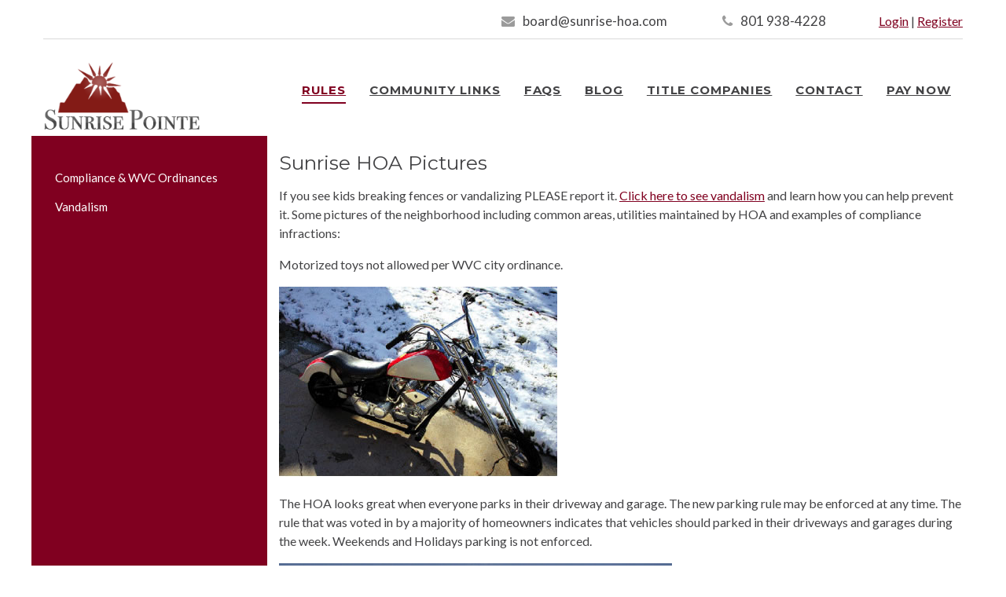

--- FILE ---
content_type: text/html; charset=utf-8
request_url: https://www.sunrise-hoa.com/hoa-pictures
body_size: 3664
content:
<!DOCTYPE html>
<html>
<head>
	<meta http-equiv="Content-Type" content="text/html; charset=utf-8" />
	<title>HOA Picture</title>
    <meta name="description" content="" />
    <meta name="viewport" content="width=device-width, height=device-height, initial-scale=1.0, maximum-scale=1.0, user-scalable=0">
	<meta http-equiv="X-UA-Compatible" content="IE=Edge">
	<meta name="keywords" content="" />
	<link href="https://www.sunrise-hoa.com/templates/default/global.css?1768908239" rel="stylesheet" type="text/css" />
    <link href="https://www.sunrise-hoa.com/skin.stylesheet.css?1768908239" rel="stylesheet" type="text/css" />
    <link rel="stylesheet" type="text/css" href="//fonts.googleapis.com/css?family=Montserrat:400,700%7CLato:400,700'">
    <link rel="stylesheet" href="/uploads/site/17/skin/style.css"> 
    <link rel="stylesheet" href="https://cdnjs.cloudflare.com/ajax/libs/MaterialDesign-Webfont/4.8.95/css/materialdesignicons.css" integrity="sha256-M8pnl61ZoeUlgr0jgqIPRs7/Nq70naw33178wtrOvDU=" crossorigin="anonymous" />
    <link rel="stylesheet" href="https://cdnjs.cloudflare.com/ajax/libs/MaterialDesign-Webfont/4.8.95/css/materialdesignicons.min.css" integrity="sha256-jO/moMNzM6DGEeJJj1uKQi6owdTw3cgIPs0Moo6N1X8=" crossorigin="anonymous" />
    <link rel="stylesheet" href="https://cdnjs.cloudflare.com/ajax/libs/MaterialDesign-Webfont/4.8.95/css/materialdesignicons.min.css.map" />
    <link rel="stylesheet" href="https://cdnjs.cloudflare.com/ajax/libs/MaterialDesign-Webfont/4.8.95/fonts/materialdesignicons-webfont.eot" />
    <link rel="stylesheet" href="https://cdnjs.cloudflare.com/ajax/libs/MaterialDesign-Webfont/4.8.95/fonts/materialdesignicons-webfont.woff" />
    <link rel="stylesheet" href="https://cdnjs.cloudflare.com/ajax/libs/MaterialDesign-Webfont/4.8.95/fonts/materialdesignicons-webfont.woff2" />
	<link rel="shortcut icon" href="/uploads/site/17/skin/favicon.ico" type="image/x-icon">
<link rel="icon" href="/uploads/site/17/skin/favicon.ico" type="image/x-icon">
		
	
		<link href="https://www.sunrise-hoa.com/templates/default/css/tokens.css" rel="stylesheet" type="text/css">
	<script src="https://www.sunrise-hoa.com/templates/default/js/jquery-1.11.2_w_migrate-1.2.1.js"></script>
	<link href="https://www.sunrise-hoa.com/templates/default/css/font-awesome-5.13.0/css/all.min.css" rel="stylesheet" type="text/css">
	<link href="https://www.sunrise-hoa.com/templates/default/css/font-awesome/css/font-awesome.min.css" rel="stylesheet" type="text/css">
	<link href="https://www.sunrise-hoa.com/templates/default/css/font-awesome-4.7.0/css/font-awesome.min.css" rel="stylesheet" type="text/css">
	<link href="https://www.sunrise-hoa.com/templates/default/js/jquery.contentbuilder/snippets/content.css" rel="stylesheet" type="text/css">

  	
    	
</head>
<body>




<div class="page text-center">

<header class="page-head">

        <div class="header-top-main">

            <div class="container"> 
                <div class="top-panel-head-info">
<div class="right-side"><address class="contact-info" style="display: inline-block; margin-right: 4rem;"><i class="fa fa-envelope" aria-hidden="true"></i><a href="mailto:board@sunrise-hoa.com">board@sunrise-hoa.com</a><span class="p"><i class="fa fa-phone" aria-hidden="true"></i><a href="tel:801 938-4228">801 938-4228</a></span></address>                        <a href="https://www.sunrise-hoa.com/login" class="login_logout login_logout_login">Login</a>
    <span class="login_logout_sep login_logout_sep_login"> | </span>        <a href="https://www.sunrise-hoa.com/register" class="login_logout login_logout_register">Register</a>
    
</div>
</div>
				
            </div>

        </div>
        
        <div class="header-middle">

            <div class="container">      

                <div class="row align-items-center justify-content-between">

                
                        <div class="main-logo">
                            <p><a href="https://www.sunrise-hoa.com/"><img src="/uploads/site/17/skin/logo.png" width="200" alt="" /> </a></p>
                        </div>
      
               
                        <div class="main-menu">
                            <ul id="topnav" class="sf-menu" data-type="navbar">
                                                                <li class="active"><a href="wvc-ordinances"  >Rules</a></li>
                                                                <li ><a href="https://www.sunrise-hoa.com/community-links" title="West Valley Municipal Code" >Community Links</a></li>
                                                                <li ><a href="https://www.sunrise-hoa.com/faq"  >FAQs</a></li>
                                                                <li ><a href="https://www.sunrise-hoa.com/blog"  >Blog</a></li>
                                                                <li ><a href="https://www.sunrise-hoa.com/hoa-documents"  >Title Companies</a>    <ul class="sub-pages sub-pages sf-with-ul">
                                                    <li>
                    <a href="https://www.sunrise-hoa.com/hoa-documents" >Documents</a>
                    
                </li>
                                </ul>
</li>
                                                                <li ><a href="https://www.sunrise-hoa.com/hoa-contact"  >Contact</a></li>
                                                                <li ><a href="/accounting/"  >Pay Now</a></li>
                                                            </ul>
                        </div>
                   
                    
                </div>

            </div>

        </div>

	</header>

<div class="sub-container text-left">
	<div class="sub-row">
		<div class="sub-left sub-col">
															<ul class="subnav">
							<li class="subnav_top">
								<a href="https://www.sunrise-hoa.com/wvc-ordinances" class="subnav_top" >Compliance & WVC Ordinances</a>
							</li>
							<li class="subnav_top">
								<a href="https://www.sunrise-hoa.com/vandalism" class="subnav_top" >Vandalism</a>
							</li>
						</ul>
						
			
		</div>
		<div class="sub-main sub_content">
			<h1>Sunrise HOA Pictures</h1>
<p>If you see kids breaking fences or vandalizing PLEASE report it. <a href="vandalism" target="_blank">Click here to see vandalism</a> and learn how you can help prevent it. Some pictures of the neighborhood including common areas, utilities maintained by HOA and examples of compliance infractions:</p>
<p>Motorized toys not allowed per WVC city ordinance.</p>
<p><img src="/uploads/files/15274/large/motorizedvehicles.jpg" alt="" height="242" width="354"></p>

<p>The HOA looks great when everyone parks in their driveway and garage. The new parking rule may be enforced at any time. The rule that was voted in by a majority of homeowners indicates that vehicles should parked in their driveways and garages during the week. Weekends and Holidays parking is not enforced.</p>
<p><img src="/uploads/files/15282/large/nocars3.jpg" alt="" height="375" width="500"></p>
<p>During the year especially during winter months - no on street parking so snowplows can get through. If you have excessive vehicles or are parked on the street during snow you will be ticketed or towed</p>
<p><img src="/uploads/files/15283/large/noparking.jpg" alt="" height="533" width="400"></p>
<p>Garbage cans should be to the side just behind the front of the house and businesses are not allowed in according to the HOA and the city. Storage should be in the back behind the fence as to not be unsightly to other homeowners.</p>
<p><img src="/uploads/files/15284/large/3221.jpg" alt="" height="358" width="640"></p>
<p>Another great picture of very few cars on the street</p>
<p><img src="/uploads/files/15285/large/nocars1.jpg" alt="" height="375" width="500"></p>
<p>If you see anyone bringing shopping carts into the area or vandalizing - report them immediately. Get a picture if you can. These teenagers were turning on water faucets of homes and then running off. They brought this shopping cart and a homeowner made them retrieve it and take it out of the neigborhood.</p>
<p><img src="/uploads/files/15281/large/DSC00077edited.jpg" alt="" height="300" width="400"></p>
<p>Yards need to be finished by now on all lots unless otherwised and arranged with the ACC.</p>
<p><img src="/uploads/files/15286/large/DSC00081.jpg" alt="" height="364" width="467"></p>
<p>Changing your oil and leaving the waste is against WVC Code and our HOA. You must keep the front of your home and lot looking sightly at all times. The leak on the driveway is very unnappealing. The garbage can needs to move to the back and the satelites need to be approved or put out of sight just to the back of the house.</p>
<p><img src="/uploads/files/15287/large/DSC00079.jpg" alt="" height="374" width="485"></p>
		</div>
	</div>
</div><footer class="section-relative section-top-66 section-bottom-34 page-footer bg-gray-base context-dark novi-background bg-cover">
    <div class="container">
        <div class="row row-fix justify-content-md-center text-xl-left">
            <div class="col-md-8 col-lg-12">
                <div class="row row-fix justify-content-sm-center">
                    <div class="col-sm-5 offset-top-41 offset-sm-top-0 text-sm-left col-lg-3 col-xl-2 order-xl-2">
                        <h6 class="text-uppercase text-spacing-60">LINKS</h6>
                        <div class="d-block">
                            <div class="d-inline-block">
                                <ul class="list list-marked">
                                                                            <li >
                                            <a href="https://www.sunrise-hoa.com/"  >Home</a>
                                        </li>
                                                                            <li >
                                            <a href="https://www.sunrise-hoa.com/community-links" title="West Valley Municipal Code" >Community Links</a>
                                        </li>
                                                                            <li >
                                            <a href="https://www.sunrise-hoa.com/faq"  >FAQs</a>
                                        </li>
                                                                            <li >
                                            <a href="https://www.sunrise-hoa.com/blog"  >Blog</a>
                                        </li>
                                                                            <li >
                                            <a href="https://www.sunrise-hoa.com/hoa-documents"  >Title Companies</a>    <ul class="sub-pages sub-pages sf-with-ul">
                                                    <li>
                    <a href="https://www.sunrise-hoa.com/hoa-documents" >Documents</a>
                    
                </li>
                                </ul>

                                        </li>
                                                                            <li >
                                            <a href="https://www.sunrise-hoa.com/hoa-contact"  >Contact</a>
                                        </li>
                                                                    </ul>
                            </div>
                        </div>
                    </div>
                    <div class="col-sm-12 offset-top-66 col-xl-3 order-xl-4 offset-xl-top-0">
                        <div class="footer-brand">
                            <p><a href="https://www.sunrise-hoa.com/"><img src="/uploads/site/17/skin/logo.png" alt="" width="200" /> </a></p>
                        </div>
                        <ul class="list-inline">
                            <li class="list-inline-item">
                                <a class="icon novi-icon fa fa-facebook icon-xxs icon-circle icon-darkest-filled" href="https://www.facebook.com/sunrisepointehomeowners"></a>
                            </li>
                            <!--
                            <li class="list-inline-item">
                                <a class="icon novi-icon fa fa-twitter icon-xxs icon-circle icon-darkest-filled" href="#"></a>
                            </li>
                            <li class="list-inline-item">
                                <a class="icon novi-icon fa fa-google-plus icon-xxs icon-circle icon-darkest-filled" href="#"></a>
                            </li>
                            <li class="list-inline-item">
                                <a class="icon novi-icon fa fa-linkedin icon-xxs icon-circle icon-darkest-filled" href="#"></a>
                            </li>
                            -->
                        </ul>
                    </div>
                </div>
            </div>
        </div>
    </div>
    <!--<div class="container offset-top-50 footer-nav">
			<ul class="sf-menu">
								<li ><a href="https://www.sunrise-hoa.com/"  >Home</a></li>
								<li ><a href="https://www.sunrise-hoa.com/community-links" title="West Valley Municipal Code" >Community Links</a></li>
								<li ><a href="https://www.sunrise-hoa.com/faq"  >FAQs</a></li>
								<li ><a href="https://www.sunrise-hoa.com/blog"  >Blog</a></li>
								<li ><a href="https://www.sunrise-hoa.com/hoa-documents"  >Title Companies</a>    <ul class="sub-pages sub-pages sf-with-ul">
                                                    <li>
                    <a href="https://www.sunrise-hoa.com/hoa-documents" >Documents</a>
                    
                </li>
                                </ul>
</li>
								<li ><a href="https://www.sunrise-hoa.com/hoa-contact"  >Contact</a></li>
							</ul>
		</div>-->
    <div class="container offset-top-50 foot-copyright">
        <p class="small text-darker"><p>© 2026 <span><a href="https://www.sunrise-hoa.com/">Sunrise Pointe HOA</a></span> | <a href="privacy-policy">Privacy policy</a> | <a href="terms">Terms</a></p></p>
		                <div id="luna">
					<p><a title="Professional Web Design" href="//www.lunastudios.com">Web Design Utah</a>
                         Powered By <a title="HOA Website Software" href="http://www.hoa-web.com">HOA Website Software</a>
                    </p>
                </div>
                </div>
    <div class="row">
        <div class="col-md-12">
            
        </div>
    </div>
</footer>

</div>


<!-- run: 0 seconds -->

<script>

    jQuery(document).ready(function () {

        jQuery(window).scroll(function () {
            var scroll = jQuery(window).scrollTop();

            if (scroll >= 120) {
                jQuery(".header-middle").addClass("haader-is-stuck");
            } else {
                jQuery(".header-middle").removeClass("haader-is-stuck");
            }
        });

        jQuery('.sf-menu li').has('div.dynamic_dropdown').addClass('has_dropdown');

        $('.page-head .dynamic_dropdown').each(function () {
            $(this).css('width', ($('ul', this).length * 155) + 'px');
        });

    });


</script>


<!-- Java script-->
<script src="/uploads/site/17/skin/core.min.js"></script>
<script src="/uploads/site/17/skin/script.js"></script>
<script src="/uploads/site/17/skin/superfish.js"></script>
<script src="/uploads/site/17/skin/jquery.rd-navbar.js"></script>

</body></html>

--- FILE ---
content_type: text/css;charset=utf-8
request_url: https://www.sunrise-hoa.com/skin.stylesheet.css?1768908239
body_size: 87808
content:
*,*::before,*::after{box-sizing:border-box}html{font-family:sans-serif;line-height:1.15;-webkit-text-size-adjust:100%;-ms-text-size-adjust:100%;-ms-overflow-style:scrollbar;-webkit-tap-highlight-color:rgba(25,25,25,0)}.primary_color{background:#800020!important}.primary_color_foreground{color:#800020!important}.highlight_color{color:#800020!important}@-ms-viewport{width:device-width}ul,ol{list-style-type:none}li{list-style-type:none}body .sub-main ul{list-style-type:disc!important}body .sub-main ul li{list-style-type:disc!important}.header-middle{clear:left;background:}.haader-is-stuck{position:fixed;left:0;top:0;right:0;z-index:1080;background:#fff;width:100%}header{background:#fff}.shop_detail_info_column #message_spot a{color:#800020}.footer-nav .sf-menu a{padding:0 10px 10px;font-size:16px}.footer-nav .sf-menu a:hover,.footer-nav .sf-menu .active a{color:#800020}footer .list-marked li:before{content:none}footer .list-marked li{padding-left:0}footer{color:#ffffff}footer .list-marked a{color:#ffffff}footer .list-marked a:hover{color:#800020}.sub-main .star-rating ul li:before{content:none}article,aside,figcaption,figure,footer,header,hgroup,main,nav,section{display:block}body{font-family:"Lato",Helvetica,Arial,sans-serif;font-size:16px;font-weight:300;line-height:1.5;color:#434345;text-align:left;background-color:#fff;overflow-x:hidden;margin:0}[tabindex="-1"]:focus{outline:0!important}.text-align-center{text-align:center}h1,h2,h3,h4,h5,h6{margin-top:0;margin-bottom:.5rem}abbr[title],abbr[data-original-title]{text-decoration:underline;text-decoration:underline dotted;cursor:help;border-bottom:0}small{font-size:80%}a{color:#800020;text-decoration:underline;background-color:transparent;-webkit-text-decoration-skip:objects}a:hover{color:inherit;text-decoration:none}a:not([href]):not([tabindex]){color:inherit;text-decoration:none}a:not([href]):not([tabindex]):hover,a:not([href]):not([tabindex]):focus{color:inherit;text-decoration:none}a:not([href]):not([tabindex]):focus{outline:0}button:focus{outline:1px dotted;outline:5px auto -webkit-focus-ring-color}input,button,select,optgroup,textarea{margin:0;font-family:inherit;font-size:inherit;line-height:inherit}button,input{overflow:visible}button,select{text-transform:none}button,html [type="button"],[type="reset"],[type="submit"]{-webkit-appearance:button}button::-moz-focus-inner,[type="button"]::-moz-focus-inner,[type="reset"]::-moz-focus-inner,[type="submit"]::-moz-focus-inner{padding:0;border-style:none}input[type="radio"],input[type="checkbox"]{box-sizing:border-box;padding:0}input[type="date"],input[type="time"],input[type="datetime-local"],input[type="month"]{-webkit-appearance:listbox}textarea{overflow:auto;resize:vertical}progress{vertical-align:baseline}[type="number"]::-webkit-inner-spin-button,[type="number"]::-webkit-outer-spin-button{height:auto}[type="search"]{outline-offset:-2px;-webkit-appearance:none}[type="search"]::-webkit-search-cancel-button,[type="search"]::-webkit-search-decoration{-webkit-appearance:none}::-webkit-file-upload-button{font:inherit;-webkit-appearance:button}output{display:inline-block}summary{display:list-item;cursor:pointer}template{display:none}[hidden]{display:none!important}h1,h2,h3,h4,h5,h6,.h1,.h2,.h3,.h4,.h5,.h6{margin-bottom:.5rem;font-family:"Montserrat",sans-serif;font-weight:400;line-height:1.1;color:inherit}h1,.h1{font-size:45px}h2,.h2{font-size:38px}h3,.h3{font-size:30px}h4,.h4{font-size:24px}h5,.h5{font-size:22px}h6,.h6{font-size:17px}.lead{font-size:1.25rem;font-weight:300}.display-1{font-size:6rem;font-weight:300;line-height:1.2}.display-2{font-size:5.5rem;font-weight:300;line-height:1.2}.display-3{font-size:4.5rem;font-weight:300;line-height:1.2}.display-4{font-size:3.5rem;font-weight:300;line-height:1.2}hr{margin-top:1rem;margin-bottom:1rem;border:0;border-top:1px solid rgba(0,0,0,.1)}small,.small{font-size:80%;font-weight:400}mark,.mark{padding:.2em;background-color:#fcf8e3}.list-unstyled{padding-left:0;list-style:none}.list-inline{padding-left:0;list-style:none}.list-inline-item{display:inline-block}.list-inline-item:not(:last-child){margin-right:.5rem}.initialism{font-size:90%;text-transform:uppercase}.blockquote{margin-bottom:1rem;font-size:20px}.blockquote-footer{display:block;font-size:80%;color:#c4c4c4}.blockquote-footer::before{content:"\2014 \00A0"}.img-fluid{max-width:100%;height:auto}.img-thumbnail{padding:0;background-color:#191919;border:1px solid #dee2e6;border-radius:5px;max-width:100%;height:auto}.figure{display:inline-block}.figure-img{margin-bottom:.5rem;line-height:1}.figure-caption{font-size:90%;color:#6c757d}a>code{color:inherit}kbd{padding:.2rem .4rem;font-size:87.5%;color:#fff;background-color:#333;border-radius:.2rem}kbd kbd{padding:0;font-size:100%;font-weight:700}pre{display:block;font-size:87.5%;color:#9b9b9b}pre code{font-size:inherit;color:inherit;word-break:normal}.pre-scrollable{max-height:340px;overflow-y:scroll}.container{width:100%;padding-right:15px;padding-left:15px;margin-right:auto;margin-left:auto}@media (min-width:480px){.container{max-width:540px}}@media (min-width:768px){.container{max-width:720px}}@media (min-width:992px){.container{max-width:960px}}@media (min-width:1200px){.container{max-width:1200px}}.container-fluid{width:100%;padding-right:15px;padding-left:15px;margin-right:auto;margin-left:auto}.row{display:flex;flex-wrap:wrap;margin-right:-15px;margin-left:-15px}.no-gutters{margin-right:0;margin-left:0}.no-gutters>.col,.no-gutters>[class*="col-"]{padding-right:0;padding-left:0}.col-1,.col-2,.col-3,.col-4,.col-5,.col-6,.col-7,.col-8,.col-9,.col-10,.col-11,.col-12,.col,.col-auto,.col-sm-1,.col-sm-2,.col-sm-3,.col-sm-4,.col-sm-5,.col-sm-6,.col-sm-7,.col-sm-8,.col-sm-9,.col-sm-10,.col-sm-11,.col-sm-12,.col-sm,.col-sm-auto,.col-md-1,.col-md-2,.col-md-3,.col-md-4,.col-md-5,.col-md-6,.col-md-7,.col-md-8,.col-md-9,.col-md-10,.col-md-11,.col-md-12,.col-md,.col-md-auto,.col-lg-1,.col-lg-2,.col-lg-3,.col-lg-4,.col-lg-5,.col-lg-6,.col-lg-7,.col-lg-8,.col-lg-9,.col-lg-10,.col-lg-11,.col-lg-12,.col-lg,.col-lg-auto,.col-xl-1,.col-xl-2,.col-xl-3,.col-xl-4,.col-xl-5,.col-xl-6,.col-xl-7,.col-xl-8,.col-xl-9,.col-xl-10,.col-xl-11,.col-xl-12,.col-xl,.col-xl-auto,.col-xxl-1,.col-xxl-2,.col-xxl-3,.col-xxl-4,.col-xxl-5,.col-xxl-6,.col-xxl-7,.col-xxl-8,.col-xxl-9,.col-xxl-10,.col-xxl-11,.col-xxl-12,.col-xxl,.col-xxl-auto{position:relative;width:100%;min-height:1px;padding-right:15px;padding-left:15px}.col{flex-basis:0%;flex-grow:1;max-width:100%}.col-auto{flex:0 0 auto;width:auto;max-width:none}.col-1{flex:0 0 8.33333%;max-width:8.33333%}.col-2{flex:0 0 16.66667%;max-width:16.66667%}.col-3{flex:0 0 25%;max-width:25%}.col-4{flex:0 0 33.33333%;max-width:33.33333%}.col-5{flex:0 0 41.66667%;max-width:41.66667%}.col-6{flex:0 0 50%;max-width:50%}.col-7{flex:0 0 58.33333%;max-width:58.33333%}.col-8{flex:0 0 66.66667%;max-width:66.66667%}.col-9{flex:0 0 75%;max-width:75%}.col-10{flex:0 0 83.33333%;max-width:83.33333%}.col-11{flex:0 0 91.66667%;max-width:91.66667%}.col-12{flex:0 0 100%;max-width:100%}.order-first{order:-1}.order-last{order:13}.order-0{order:0}.order-1{order:1}.order-2{order:2}.order-3{order:3}.order-4{order:4}.order-5{order:5}.order-6{order:6}.order-7{order:7}.order-8{order:8}.order-9{order:9}.order-10{order:10}.order-11{order:11}.order-12{order:12}.offset-1{margin-left:8.33333%}.offset-2{margin-left:16.66667%}.offset-3{margin-left:25%}.offset-4{margin-left:33.33333%}.offset-5{margin-left:41.66667%}.offset-6{margin-left:50%}.offset-7{margin-left:58.33333%}.offset-8{margin-left:66.66667%}.offset-9{margin-left:75%}.offset-10{margin-left:83.33333%}.offset-11{margin-left:91.66667%}@media (min-width:480px){.col-sm{flex-basis:0%;flex-grow:1;max-width:100%}.col-sm-auto{flex:0 0 auto;width:auto;max-width:none}.col-sm-1{flex:0 0 8.33333%;max-width:8.33333%}.col-sm-2{flex:0 0 16.66667%;max-width:16.66667%}.col-sm-3{flex:0 0 25%;max-width:25%}.col-sm-4{flex:0 0 33.33333%;max-width:33.33333%}.col-sm-5{flex:0 0 41.66667%;max-width:41.66667%}.col-sm-6{flex:0 0 50%;max-width:50%}.col-sm-7{flex:0 0 58.33333%;max-width:58.33333%}.col-sm-8{flex:0 0 66.66667%;max-width:66.66667%}.col-sm-9{flex:0 0 75%;max-width:75%}.col-sm-10{flex:0 0 83.33333%;max-width:83.33333%}.col-sm-11{flex:0 0 91.66667%;max-width:91.66667%}.col-sm-12{flex:0 0 100%;max-width:100%}.order-sm-first{order:-1}.order-sm-last{order:13}.order-sm-0{order:0}.order-sm-1{order:1}.order-sm-2{order:2}.order-sm-3{order:3}.order-sm-4{order:4}.order-sm-5{order:5}.order-sm-6{order:6}.order-sm-7{order:7}.order-sm-8{order:8}.order-sm-9{order:9}.order-sm-10{order:10}.order-sm-11{order:11}.order-sm-12{order:12}.offset-sm-0{margin-left:0}.offset-sm-1{margin-left:8.33333%}.offset-sm-2{margin-left:16.66667%}.offset-sm-3{margin-left:25%}.offset-sm-4{margin-left:33.33333%}.offset-sm-5{margin-left:41.66667%}.offset-sm-6{margin-left:50%}.offset-sm-7{margin-left:58.33333%}.offset-sm-8{margin-left:66.66667%}.offset-sm-9{margin-left:75%}.offset-sm-10{margin-left:83.33333%}.offset-sm-11{margin-left:91.66667%}}@media (min-width:768px){.col-md{flex-basis:0%;flex-grow:1;max-width:100%}.col-md-auto{flex:0 0 auto;width:auto;max-width:none}.col-md-1{flex:0 0 8.33333%;max-width:8.33333%}.col-md-2{flex:0 0 16.66667%;max-width:16.66667%}.col-md-3{flex:0 0 25%;max-width:25%}.col-md-4{flex:0 0 33.33333%;max-width:33.33333%}.col-md-5{flex:0 0 41.66667%;max-width:41.66667%}.col-md-6{flex:0 0 50%;max-width:50%}.col-md-7{flex:0 0 58.33333%;max-width:58.33333%}.col-md-8{flex:0 0 66.66667%;max-width:66.66667%}.col-md-9{flex:0 0 75%;max-width:75%}.col-md-10{flex:0 0 83.33333%;max-width:83.33333%}.col-md-11{flex:0 0 91.66667%;max-width:91.66667%}.col-md-12{flex:0 0 100%;max-width:100%}.order-md-first{order:-1}.order-md-last{order:13}.order-md-0{order:0}.order-md-1{order:1}.order-md-2{order:2}.order-md-3{order:3}.order-md-4{order:4}.order-md-5{order:5}.order-md-6{order:6}.order-md-7{order:7}.order-md-8{order:8}.order-md-9{order:9}.order-md-10{order:10}.order-md-11{order:11}.order-md-12{order:12}.offset-md-0{margin-left:0}.offset-md-1{margin-left:8.33333%}.offset-md-2{margin-left:16.66667%}.offset-md-3{margin-left:25%}.offset-md-4{margin-left:33.33333%}.offset-md-5{margin-left:41.66667%}.offset-md-6{margin-left:50%}.offset-md-7{margin-left:58.33333%}.offset-md-8{margin-left:66.66667%}.offset-md-9{margin-left:75%}.offset-md-10{margin-left:83.33333%}.offset-md-11{margin-left:91.66667%}}@media (min-width:992px){.col-lg{flex-basis:0%;flex-grow:1;max-width:100%}.col-lg-auto{flex:0 0 auto;width:auto;max-width:none}.col-lg-1{flex:0 0 8.33333%;max-width:8.33333%}.col-lg-2{flex:0 0 16.66667%;max-width:16.66667%}.col-lg-3{flex:0 0 25%;max-width:25%}.col-lg-4{flex:0 0 33.33333%;max-width:33.33333%}.col-lg-5{flex:0 0 41.66667%;max-width:41.66667%}.col-lg-6{flex:0 0 50%;max-width:50%}.col-lg-7{flex:0 0 58.33333%;max-width:58.33333%}.col-lg-8{flex:0 0 66.66667%;max-width:66.66667%}.col-lg-9{flex:0 0 75%;max-width:75%}.col-lg-10{flex:0 0 83.33333%;max-width:83.33333%}.col-lg-11{flex:0 0 91.66667%;max-width:91.66667%}.col-lg-12{flex:0 0 100%;max-width:100%}.order-lg-first{order:-1}.order-lg-last{order:13}.order-lg-0{order:0}.order-lg-1{order:1}.order-lg-2{order:2}.order-lg-3{order:3}.order-lg-4{order:4}.order-lg-5{order:5}.order-lg-6{order:6}.order-lg-7{order:7}.order-lg-8{order:8}.order-lg-9{order:9}.order-lg-10{order:10}.order-lg-11{order:11}.order-lg-12{order:12}.offset-lg-0{margin-left:0}.offset-lg-1{margin-left:8.33333%}.offset-lg-2{margin-left:16.66667%}.offset-lg-3{margin-left:25%}.offset-lg-4{margin-left:33.33333%}.offset-lg-5{margin-left:41.66667%}.offset-lg-6{margin-left:50%}.offset-lg-7{margin-left:58.33333%}.offset-lg-8{margin-left:66.66667%}.offset-lg-9{margin-left:75%}.offset-lg-10{margin-left:83.33333%}.offset-lg-11{margin-left:91.66667%}}@media (min-width:1200px){.col-xl{flex-basis:0%;flex-grow:1;max-width:100%}.col-xl-auto{flex:0 0 auto;width:auto;max-width:none}.col-xl-1{flex:0 0 8.33333%;max-width:8.33333%}.col-xl-2{flex:0 0 16.66667%;max-width:16.66667%}.col-xl-3{flex:0 0 25%;max-width:25%}.col-xl-4{flex:0 0 33.33333%;max-width:33.33333%}.col-xl-5{flex:0 0 41.66667%;max-width:41.66667%}.col-xl-6{flex:0 0 50%;max-width:50%}.col-xl-7{flex:0 0 58.33333%;max-width:58.33333%}.col-xl-8{flex:0 0 66.66667%;max-width:66.66667%}.col-xl-9{flex:0 0 75%;max-width:75%}.col-xl-10{flex:0 0 83.33333%;max-width:83.33333%}.col-xl-11{flex:0 0 91.66667%;max-width:91.66667%}.col-xl-12{flex:0 0 100%;max-width:100%}.order-xl-first{order:-1}.order-xl-last{order:13}.order-xl-0{order:0}.order-xl-1{order:1}.order-xl-2{order:2}.order-xl-3{order:3}.order-xl-4{order:4}.order-xl-5{order:5}.order-xl-6{order:6}.order-xl-7{order:7}.order-xl-8{order:8}.order-xl-9{order:9}.order-xl-10{order:10}.order-xl-11{order:11}.order-xl-12{order:12}.offset-xl-0{margin-left:0}.offset-xl-1{margin-left:8.33333%}.offset-xl-2{margin-left:16.66667%}.offset-xl-3{margin-left:25%}.offset-xl-4{margin-left:33.33333%}.offset-xl-5{margin-left:41.66667%}.offset-xl-6{margin-left:50%}.offset-xl-7{margin-left:58.33333%}.offset-xl-8{margin-left:66.66667%}.offset-xl-9{margin-left:75%}.offset-xl-10{margin-left:83.33333%}.offset-xl-11{margin-left:91.66667%}}@media (min-width:1600px){.col-xxl{flex-basis:0%;flex-grow:1;max-width:100%}.col-xxl-auto{flex:0 0 auto;width:auto;max-width:none}.col-xxl-1{flex:0 0 8.33333%;max-width:8.33333%}.col-xxl-2{flex:0 0 16.66667%;max-width:16.66667%}.col-xxl-3{flex:0 0 25%;max-width:25%}.col-xxl-4{flex:0 0 33.33333%;max-width:33.33333%}.col-xxl-5{flex:0 0 41.66667%;max-width:41.66667%}.col-xxl-6{flex:0 0 50%;max-width:50%}.col-xxl-7{flex:0 0 58.33333%;max-width:58.33333%}.col-xxl-8{flex:0 0 66.66667%;max-width:66.66667%}.col-xxl-9{flex:0 0 75%;max-width:75%}.col-xxl-10{flex:0 0 83.33333%;max-width:83.33333%}.col-xxl-11{flex:0 0 91.66667%;max-width:91.66667%}.col-xxl-12{flex:0 0 100%;max-width:100%}.order-xxl-first{order:-1}.order-xxl-last{order:13}.order-xxl-0{order:0}.order-xxl-1{order:1}.order-xxl-2{order:2}.order-xxl-3{order:3}.order-xxl-4{order:4}.order-xxl-5{order:5}.order-xxl-6{order:6}.order-xxl-7{order:7}.order-xxl-8{order:8}.order-xxl-9{order:9}.order-xxl-10{order:10}.order-xxl-11{order:11}.order-xxl-12{order:12}.offset-xxl-0{margin-left:0}.offset-xxl-1{margin-left:8.33333%}.offset-xxl-2{margin-left:16.66667%}.offset-xxl-3{margin-left:25%}.offset-xxl-4{margin-left:33.33333%}.offset-xxl-5{margin-left:41.66667%}.offset-xxl-6{margin-left:50%}.offset-xxl-7{margin-left:58.33333%}.offset-xxl-8{margin-left:66.66667%}.offset-xxl-9{margin-left:75%}.offset-xxl-10{margin-left:83.33333%}.offset-xxl-11{margin-left:91.66667%}}.table{width:100%;max-width:100%;margin-bottom:1rem;background-color:transparent}.table th,.table td{padding:8px;vertical-align:top;border-top:1px solid #ddd}.table thead th{vertical-align:bottom;border-bottom:2px solid #ddd}.table tbody+tbody{border-top:2px solid #ddd}.table .table{background-color:#191919}.table-sm th,.table-sm td{padding:.3rem}.table-bordered{border:1px solid #ddd}.table-bordered th,.table-bordered td{border:1px solid #ddd}.table-bordered thead th,.table-bordered thead td{border-bottom-width:2px}.table-borderless th,.table-borderless td,.table-borderless thead th,.table-borderless tbody+tbody{border:0}.table-striped tbody tr:nth-of-type(odd){background-color:rgba(0,0,0,.05)}.table-hover tbody tr:hover{background-color:rgba(0,0,0,.075)}.table-primary,.table-primary>th,.table-primary>td{background-color:#ffe5b8}.table-hover .table-primary:hover{background-color:#ffdc9f}.table-hover .table-primary:hover>td,.table-hover .table-primary:hover>th{background-color:#ffdc9f}.table-success,.table-success>th,.table-success>td{background-color:#e7f1c7}.table-hover .table-success:hover{background-color:#deecb3}.table-hover .table-success:hover>td,.table-hover .table-success:hover>th{background-color:#deecb3}.table-info,.table-info>th,.table-info>td{background-color:#d9f1fb}.table-hover .table-info:hover{background-color:#c2e9f9}.table-hover .table-info:hover>td,.table-hover .table-info:hover>th{background-color:#c2e9f9}.table-warning,.table-warning>th,.table-warning>td{background-color:#fcedc5}.table-hover .table-warning:hover{background-color:#fbe5ad}.table-hover .table-warning:hover>td,.table-hover .table-warning:hover>th{background-color:#fbe5ad}.table-danger,.table-danger>th,.table-danger>td{background-color:#fccdbc}.table-hover .table-danger:hover{background-color:#fbbba4}.table-hover .table-danger:hover>td,.table-hover .table-danger:hover>th{background-color:#fbbba4}.table-deluge,.table-deluge>th,.table-deluge>td{background-color:#ddd5e8}.table-hover .table-deluge:hover{background-color:#d0c5df}.table-hover .table-deluge:hover>td,.table-hover .table-deluge:hover>th{background-color:#d0c5df}.table-dark,.table-dark>th,.table-dark>td{background-color:#c1c1c1}.table-hover .table-dark:hover{background-color:#b4b4b4}.table-hover .table-dark:hover>td,.table-hover .table-dark:hover>th{background-color:#b4b4b4}.table-active,.table-active>th,.table-active>td{background-color:rgba(0,0,0,.075)}.table-hover .table-active:hover{background-color:rgba(0,0,0,.075)}.table-hover .table-active:hover>td,.table-hover .table-active:hover>th{background-color:rgba(0,0,0,.075)}.table .thead-dark th{color:#fff;background-color:#212529;border-color:#32383e}.table .thead-light th{color:#495057;background-color:#e9ecef;border-color:#ddd}.table-dark{color:#fff;background-color:#212529}.table-dark th,.table-dark td,.table-dark thead th{border-color:#32383e}.table-dark.table-bordered{border:0}.table-dark.table-striped tbody tr:nth-of-type(odd){background-color:rgba(255,255,255,.05)}.table-dark.table-hover tbody tr:hover{background-color:rgba(255,255,255,.075)}@media (max-width:479.98px){.table-responsive-sm{display:block;width:100%;overflow-x:auto;-webkit-overflow-scrolling:touch;-ms-overflow-style:-ms-autohiding-scrollbar}.table-responsive-sm>.table-bordered{border:0}}@media (max-width:767.98px){.table-responsive-md{display:block;width:100%;overflow-x:auto;-webkit-overflow-scrolling:touch;-ms-overflow-style:-ms-autohiding-scrollbar}.table-responsive-md>.table-bordered{border:0}}@media (max-width:991.98px){.table-responsive-lg{display:block;width:100%;overflow-x:auto;-webkit-overflow-scrolling:touch;-ms-overflow-style:-ms-autohiding-scrollbar}.table-responsive-lg>.table-bordered{border:0}}@media (max-width:1199.98px){.table-responsive-xl{display:block;width:100%;overflow-x:auto;-webkit-overflow-scrolling:touch;-ms-overflow-style:-ms-autohiding-scrollbar}.table-responsive-xl>.table-bordered{border:0}}@media (max-width:1599.98px){.table-responsive-xxl{display:block;width:100%;overflow-x:auto;-webkit-overflow-scrolling:touch;-ms-overflow-style:-ms-autohiding-scrollbar}.table-responsive-xxl>.table-bordered{border:0}}.table-responsive{display:block;width:100%;overflow-x:auto;-webkit-overflow-scrolling:touch;-ms-overflow-style:-ms-autohiding-scrollbar}.table-responsive>.table-bordered{border:0}.form-control{display:block;width:100%;padding:.375rem .75rem;font-size:16px;line-height:1.5;color:#212121;background-color:transparent;background-clip:padding-box;border:1px solid #ced4da;border-radius:5px;transition:border-color 0.15s ease-in-out,box-shadow 0.15s ease-in-out}@media screen and (prefers-reduced-motion:reduce){.form-control{transition:none}}.form-control::-ms-expand{background-color:transparent;border:0}.form-control:focus{color:#212121;background-color:transparent;border-color:#ced4da;outline:0;box-shadow:0 0 0 .2rem rgba(0,123,255,.25)}.form-control::placeholder{color:#6c757d;opacity:1}.form-control:disabled,.form-control[readonly]{background-color:#e9ecef;opacity:1}select.form-control:focus::-ms-value{color:#212121;background-color:transparent}.form-control-file,.form-control-range{display:block;width:100%}.col-form-label{padding-top:calc(0.375rem + 1px);padding-bottom:calc(0.375rem + 1px);margin-bottom:0;font-size:inherit;line-height:1.5}.col-form-label-lg{padding-top:calc(0.5rem + 1px);padding-bottom:calc(0.5rem + 1px);font-size:17px;line-height:1.5}.col-form-label-sm{padding-top:calc(0.25rem + 1px);padding-bottom:calc(0.25rem + 1px);font-size:15px;line-height:1.5}.form-control-plaintext{display:block;width:100%;padding-top:.375rem;padding-bottom:.375rem;margin-bottom:0;line-height:1.5;color:#212529;background-color:transparent;border:solid transparent;border-width:1px 0}.form-control-plaintext.form-control-sm,.input-group-sm>.form-control-plaintext.form-control,.input-group-sm>.input-group-prepend>.form-control-plaintext.input-group-text,.input-group-sm>.input-group-append>.form-control-plaintext.input-group-text,.input-group-sm>.input-group-prepend>.form-control-plaintext.btn,.pagination-classic.input-group-sm>li.input-group-prepend>a.form-control-plaintext,.pagination-classic.input-group-sm>li.input-group-prepend>span.form-control-plaintext,.input-group-sm>.input-group-append>.form-control-plaintext.btn,.pagination-classic.input-group-sm>li.input-group-append>a.form-control-plaintext,.pagination-classic.input-group-sm>li.input-group-append>span.form-control-plaintext,.form-control-plaintext.form-control-lg,.input-group-lg>.form-control-plaintext.form-control,.input-group-lg>.input-group-prepend>.form-control-plaintext.input-group-text,.input-group-lg>.input-group-append>.form-control-plaintext.input-group-text,.input-group-lg>.input-group-prepend>.form-control-plaintext.btn,.pagination-classic.input-group-lg>li.input-group-prepend>a.form-control-plaintext,.pagination-classic.input-group-lg>li.input-group-prepend>span.form-control-plaintext,.input-group-lg>.input-group-append>.form-control-plaintext.btn,.pagination-classic.input-group-lg>li.input-group-append>a.form-control-plaintext,.pagination-classic.input-group-lg>li.input-group-append>span.form-control-plaintext{padding-right:0;padding-left:0}.form-control-sm,.input-group-sm>.form-control,.input-group-sm>.input-group-prepend>.input-group-text,.input-group-sm>.input-group-append>.input-group-text,.input-group-sm>.input-group-prepend>.btn,.pagination-classic.input-group-sm>li.input-group-prepend>a,.pagination-classic.input-group-sm>li.input-group-prepend>span,.input-group-sm>.input-group-append>.btn,.pagination-classic.input-group-sm>li.input-group-append>a,.pagination-classic.input-group-sm>li.input-group-append>span{padding:.25rem .5rem;font-size:15px;line-height:1.5;border-radius:.2rem}select.form-control-sm:not([size]):not([multiple]),.input-group-sm>select.form-control:not([size]):not([multiple]),.input-group-sm>.input-group-prepend>select.input-group-text:not([size]):not([multiple]),.input-group-sm>.input-group-append>select.input-group-text:not([size]):not([multiple]),.input-group-sm>.input-group-prepend>select.btn:not([size]):not([multiple]),.input-group-sm>.input-group-append>select.btn:not([size]):not([multiple]){height:40px}.form-control-lg,.input-group-lg>.form-control,.input-group-lg>.input-group-prepend>.input-group-text,.input-group-lg>.input-group-append>.input-group-text,.input-group-lg>.input-group-prepend>.btn,.pagination-classic.input-group-lg>li.input-group-prepend>a,.pagination-classic.input-group-lg>li.input-group-prepend>span,.input-group-lg>.input-group-append>.btn,.pagination-classic.input-group-lg>li.input-group-append>a,.pagination-classic.input-group-lg>li.input-group-append>span{padding:.5rem 1rem;font-size:17px;line-height:1.5;border-radius:.3rem}select.form-control-lg:not([size]):not([multiple]),.input-group-lg>select.form-control:not([size]):not([multiple]),.input-group-lg>.input-group-prepend>select.input-group-text:not([size]):not([multiple]),.input-group-lg>.input-group-append>select.input-group-text:not([size]):not([multiple]),.input-group-lg>.input-group-prepend>select.btn:not([size]):not([multiple]),.input-group-lg>.input-group-append>select.btn:not([size]):not([multiple]){height:70px}.form-group{margin-bottom:10px}.form-text{display:block;margin-top:.25rem}.form-row{display:flex;flex-wrap:wrap;margin-right:-5px;margin-left:-5px}.form-row>.col,.form-row>[class*="col-"]{padding-right:5px;padding-left:5px}.form-check{position:relative;display:block;padding-left:1.25rem}.form-check-input{position:absolute;margin-top:.3rem;margin-left:-1.25rem}.form-check-input:disabled~.form-check-label{color:#d9d9d9}.form-check-label{margin-bottom:0}.form-check-inline{display:inline-flex;align-items:center;padding-left:0;margin-right:.75rem}.form-check-inline .form-check-input{position:static;margin-top:0;margin-right:.3125rem;margin-left:0}.valid-feedback{display:none;width:100%;margin-top:.25rem;font-size:80%;color:#28a745}.valid-tooltip{position:absolute;top:100%;z-index:5;display:none;max-width:100%;padding:.5rem;margin-top:.1rem;font-size:.875rem;line-height:1;color:#fff;background-color:rgba(40,167,69,.8);border-radius:.2rem}.was-validated .form-control:valid,.form-control.is-valid,.was-validated .custom-select:valid,.custom-select.is-valid{border-color:#28a745}.was-validated .form-control:valid:focus,.form-control.is-valid:focus,.was-validated .custom-select:valid:focus,.custom-select.is-valid:focus{border-color:#28a745;box-shadow:0 0 0 .2rem rgba(40,167,69,.25)}.was-validated .form-control:valid~.valid-feedback,.was-validated .form-control:valid~.valid-tooltip,.form-control.is-valid~.valid-feedback,.form-control.is-valid~.valid-tooltip,.was-validated .custom-select:valid~.valid-feedback,.was-validated .custom-select:valid~.valid-tooltip,.custom-select.is-valid~.valid-feedback,.custom-select.is-valid~.valid-tooltip{display:block}.was-validated .form-control-file:valid~.valid-feedback,.was-validated .form-control-file:valid~.valid-tooltip,.form-control-file.is-valid~.valid-feedback,.form-control-file.is-valid~.valid-tooltip{display:block}.was-validated .form-check-input:valid~.form-check-label,.form-check-input.is-valid~.form-check-label{color:#28a745}.was-validated .form-check-input:valid~.valid-feedback,.was-validated .form-check-input:valid~.valid-tooltip,.form-check-input.is-valid~.valid-feedback,.form-check-input.is-valid~.valid-tooltip{display:block}.was-validated .custom-control-input:valid~.custom-control-label,.custom-control-input.is-valid~.custom-control-label{color:#28a745}.was-validated .custom-control-input:valid~.custom-control-label::before,.custom-control-input.is-valid~.custom-control-label::before{background-color:#71dd8a}.was-validated .custom-control-input:valid~.valid-feedback,.was-validated .custom-control-input:valid~.valid-tooltip,.custom-control-input.is-valid~.valid-feedback,.custom-control-input.is-valid~.valid-tooltip{display:block}.was-validated .custom-control-input:valid:checked~.custom-control-label::before,.custom-control-input.is-valid:checked~.custom-control-label::before{background-color:#34ce57}.was-validated .custom-control-input:valid:focus~.custom-control-label::before,.custom-control-input.is-valid:focus~.custom-control-label::before{box-shadow:0 0 0 1px #191919,0 0 0 .2rem rgba(40,167,69,.25)}.was-validated .custom-file-input:valid~.custom-file-label,.custom-file-input.is-valid~.custom-file-label{border-color:#28a745}.was-validated .custom-file-input:valid~.custom-file-label::before,.custom-file-input.is-valid~.custom-file-label::before{border-color:inherit}.was-validated .custom-file-input:valid~.valid-feedback,.was-validated .custom-file-input:valid~.valid-tooltip,.custom-file-input.is-valid~.valid-feedback,.custom-file-input.is-valid~.valid-tooltip{display:block}.was-validated .custom-file-input:valid:focus~.custom-file-label,.custom-file-input.is-valid:focus~.custom-file-label{box-shadow:0 0 0 .2rem rgba(40,167,69,.25)}.invalid-feedback{display:none;width:100%;margin-top:.25rem;font-size:80%;color:#dc3545}.invalid-tooltip{position:absolute;top:100%;z-index:5;display:none;max-width:100%;padding:.5rem;margin-top:.1rem;font-size:.875rem;line-height:1;color:#fff;background-color:rgba(220,53,69,.8);border-radius:.2rem}.was-validated .form-control:invalid,.form-control.is-invalid,.was-validated .custom-select:invalid,.custom-select.is-invalid{border-color:#dc3545}.was-validated .form-control:invalid:focus,.form-control.is-invalid:focus,.was-validated .custom-select:invalid:focus,.custom-select.is-invalid:focus{border-color:#dc3545;box-shadow:0 0 0 .2rem rgba(220,53,69,.25)}.was-validated .form-control:invalid~.invalid-feedback,.was-validated .form-control:invalid~.invalid-tooltip,.form-control.is-invalid~.invalid-feedback,.form-control.is-invalid~.invalid-tooltip,.was-validated .custom-select:invalid~.invalid-feedback,.was-validated .custom-select:invalid~.invalid-tooltip,.custom-select.is-invalid~.invalid-feedback,.custom-select.is-invalid~.invalid-tooltip{display:block}.was-validated .form-control-file:invalid~.invalid-feedback,.was-validated .form-control-file:invalid~.invalid-tooltip,.form-control-file.is-invalid~.invalid-feedback,.form-control-file.is-invalid~.invalid-tooltip{display:block}.was-validated .form-check-input:invalid~.form-check-label,.form-check-input.is-invalid~.form-check-label{color:#dc3545}.was-validated .form-check-input:invalid~.invalid-feedback,.was-validated .form-check-input:invalid~.invalid-tooltip,.form-check-input.is-invalid~.invalid-feedback,.form-check-input.is-invalid~.invalid-tooltip{display:block}.was-validated .custom-control-input:invalid~.custom-control-label,.custom-control-input.is-invalid~.custom-control-label{color:#dc3545}.was-validated .custom-control-input:invalid~.custom-control-label::before,.custom-control-input.is-invalid~.custom-control-label::before{background-color:#efa2a9}.was-validated .custom-control-input:invalid~.invalid-feedback,.was-validated .custom-control-input:invalid~.invalid-tooltip,.custom-control-input.is-invalid~.invalid-feedback,.custom-control-input.is-invalid~.invalid-tooltip{display:block}.was-validated .custom-control-input:invalid:checked~.custom-control-label::before,.custom-control-input.is-invalid:checked~.custom-control-label::before{background-color:#e4606d}.was-validated .custom-control-input:invalid:focus~.custom-control-label::before,.custom-control-input.is-invalid:focus~.custom-control-label::before{box-shadow:0 0 0 1px #191919,0 0 0 .2rem rgba(220,53,69,.25)}.was-validated .custom-file-input:invalid~.custom-file-label,.custom-file-input.is-invalid~.custom-file-label{border-color:#dc3545}.was-validated .custom-file-input:invalid~.custom-file-label::before,.custom-file-input.is-invalid~.custom-file-label::before{border-color:inherit}.was-validated .custom-file-input:invalid~.invalid-feedback,.was-validated .custom-file-input:invalid~.invalid-tooltip,.custom-file-input.is-invalid~.invalid-feedback,.custom-file-input.is-invalid~.invalid-tooltip{display:block}.was-validated .custom-file-input:invalid:focus~.custom-file-label,.custom-file-input.is-invalid:focus~.custom-file-label{box-shadow:0 0 0 .2rem rgba(220,53,69,.25)}.form-inline{display:flex;flex-flow:row wrap;align-items:center}.form-inline .form-check{width:100%}@media (min-width:480px){.form-inline label{display:flex;align-items:center;justify-content:center;margin-bottom:0}.form-inline .form-group{display:flex;flex:0 0 auto;flex-flow:row wrap;align-items:center;margin-bottom:0}.form-inline .form-control{display:inline-block;width:auto;vertical-align:middle}.form-inline .form-control-plaintext{display:inline-block}.form-inline .input-group,.form-inline .custom-select{width:auto}.form-inline .form-check{display:flex;align-items:center;justify-content:center;width:auto;padding-left:0}.form-inline .form-check-input{position:relative;margin-top:0;margin-right:.25rem;margin-left:0}.form-inline .custom-control{align-items:center;justify-content:center}.form-inline .custom-control-label{margin-bottom:0}}.btn{border-radius:3px}.secondary_container .btn{position:relative;padding:9px 16px;font-size:14px;line-height:28px;border-radius:3px;white-space:nowrap;text-transform:uppercase;letter-spacing:.06em;border-width:2px;transition:.3s;backface-visibility:hidden;text-decoration:none;font-weight:900}.slider-container .btn{position:relative;padding:9px 16px;font-size:14px;line-height:28px;border-radius:3px;white-space:nowrap;text-transform:uppercase;letter-spacing:.06em;border-width:2px;transition:.3s;backface-visibility:hidden;text-decoration:none;font-weight:900}.slider-container .btn.btn-default{background-color:transparent;border:2px solid #fff}.slider-container .slider-btns .btn.btn-default:hover{background-color:#fff;border:2px solid #fff;color:#000!important}.sy-caption-wrap .sy-caption a:hover,.sy-caption-wrap .sy-caption a:focus{text-decoration:none!important}.pagination-classic>li>a,.pagination-classic>li>span{display:inline-block;font-weight:900;text-align:center;white-space:nowrap;vertical-align:middle;user-select:none;border:1px solid transparent;padding:.375rem .75rem;font-size:16px;line-height:1.5;border-radius:.25rem;transition:color 0.15s ease-in-out,background-color 0.15s ease-in-out,border-color 0.15s ease-in-out,box-shadow 0.15s ease-in-out}@media screen and (prefers-reduced-motion:reduce){.btn,.pagination-classic>li>a,.pagination-classic>li>span{transition:none}}.btn:hover,.pagination-classic>li>a:hover,.pagination-classic>li>span:hover,.btn:focus,.pagination-classic>li>a:focus,.pagination-classic>li>span:focus{text-decoration:none}.btn:focus,.pagination-classic>li>a:focus,.pagination-classic>li>span:focus,.btn.focus,.pagination-classic>li>a.focus,.pagination-classic>li>span.focus{outline:0;box-shadow:0 0 0 .2rem rgba(0,123,255,.25)}.btn.disabled,.pagination-classic>li>a.disabled,.pagination-classic>li>span.disabled,.btn:disabled,.pagination-classic>li>a:disabled,.pagination-classic>li>span:disabled{opacity:.65}.btn:not(:disabled):not(.disabled),.pagination-classic>li>a:not(:disabled):not(.disabled),.pagination-classic>li>span:not(:disabled):not(.disabled){cursor:pointer}.btn:not(:disabled):not(.disabled):active,.pagination-classic>li>a:not(:disabled):not(.disabled):active,.pagination-classic>li>span:not(:disabled):not(.disabled):active,.btn:not(:disabled):not(.disabled).active,.pagination-classic>li>a:not(:disabled):not(.disabled).active,.pagination-classic>li>span:not(:disabled):not(.disabled).active{background-image:none}a.btn.disabled,.pagination-classic>li>a.disabled,fieldset:disabled a.btn,fieldset:disabled .pagination-classic>li>a{pointer-events:none}.btn-primary{color:212529!important;background-color:#800020!important;border-color:#800020!important}.btn-primary:hover{color:#fff;background-color:#61021a!important;border-color:#61021a!important}.btn-primary:focus,.btn-primary.focus{box-shadow:0 0 0 .2rem rgba(255,162,0,.5)}.btn-primary.disabled,.btn-primary:disabled{color:#212529;bbackground-color:#800020!important;border-color:#800020!important}.btn-primary:not(:disabled):not(.disabled):active:focus,.btn-primary:not(:disabled):not(.disabled).active:focus,.show>.btn-primary.dropdown-toggle:focus{box-shadow:0 0 0 .2rem rgba(255,162,0,.5)!important}.bg-deluge .btn-default,.navbar-inverse .btn-default,.context-dark .btn-default,.swiper-slide-caption .btn-default,.bg-deluge .pagination-classic>li+li:not(:last-child)>a,.navbar-inverse .pagination-classic>li+li:not(:last-child)>a,.context-dark .pagination-classic>li+li:not(:last-child)>a,.swiper-slide-caption .pagination-classic>li+li:not(:last-child)>a,.bg-deluge .pagination-classic>li+li:not(:last-child)>span,.navbar-inverse .pagination-classic>li+li:not(:last-child)>span,.context-dark .pagination-classic>li+li:not(:last-child)>span,.swiper-slide-caption .pagination-classic>li+li:not(:last-child)>span{color:#fff;background-color:transparent;border-color:#fff}.btn-success{color:#212529;background-color:#abcc37;border-color:#abcc37}.btn-success:hover{color:#212529;background-color:#93b02d;border-color:#8aa62a}.btn-success:focus,.btn-success.focus{box-shadow:0 0 0 .2rem rgba(171,204,55,.5)}.btn-success.disabled,.btn-success:disabled{color:#212529;background-color:#abcc37;border-color:#abcc37}.btn-success:not(:disabled):not(.disabled):active,.btn-success:not(:disabled):not(.disabled).active,.show>.btn-success.dropdown-toggle{color:#fff;background-color:#8aa62a;border-color:#829c28}.btn-success:not(:disabled):not(.disabled):active:focus,.btn-success:not(:disabled):not(.disabled).active:focus,.show>.btn-success.dropdown-toggle:focus{box-shadow:0 0 0 .2rem rgba(171,204,55,.5)}.btn-info{color:#212529;background-color:#79ccf2;border-color:#79ccf2}.btn-info:hover{color:#212529;background-color:#56bfef;border-color:#4bbaed}.btn-info:focus,.btn-info.focus{box-shadow:0 0 0 .2rem rgba(121,204,242,.5)}.btn-info.disabled,.btn-info:disabled{color:#212529;background-color:#79ccf2;border-color:#79ccf2}.btn-info:not(:disabled):not(.disabled):active,.btn-info:not(:disabled):not(.disabled).active,.show>.btn-info.dropdown-toggle{color:#212529;background-color:#4bbaed;border-color:#3fb6ec}.btn-info:not(:disabled):not(.disabled):active:focus,.btn-info:not(:disabled):not(.disabled).active:focus,.show>.btn-info.dropdown-toggle:focus{box-shadow:0 0 0 .2rem rgba(121,204,242,.5)}.btn-warning{color:#212529;background-color:#f5bf2f;border-color:#f5bf2f}.btn-warning:hover{color:#212529;background-color:#f2b30c;border-color:#e6aa0b}.btn-warning:focus,.btn-warning.focus{box-shadow:0 0 0 .2rem rgba(245,191,47,.5)}.btn-warning.disabled,.btn-warning:disabled{color:#212529;background-color:#f5bf2f;border-color:#f5bf2f}.btn-warning:not(:disabled):not(.disabled):active,.btn-warning:not(:disabled):not(.disabled).active,.show>.btn-warning.dropdown-toggle{color:#212529;background-color:#e6aa0b;border-color:#daa10a}.btn-warning:not(:disabled):not(.disabled):active:focus,.btn-warning:not(:disabled):not(.disabled).active:focus,.show>.btn-warning.dropdown-toggle:focus{box-shadow:0 0 0 .2rem rgba(245,191,47,.5)}.btn-danger{color:#fff;background-color:#f54b0f;border-color:#f54b0f}.btn-danger:hover{color:#fff;background-color:#d53e09;border-color:#c93b08}.btn-danger:focus,.btn-danger.focus{box-shadow:0 0 0 .2rem rgba(245,75,15,.5)}.btn-danger.disabled,.btn-danger:disabled{color:#fff;background-color:#f54b0f;border-color:#f54b0f}.btn-danger:not(:disabled):not(.disabled):active,.btn-danger:not(:disabled):not(.disabled).active,.show>.btn-danger.dropdown-toggle{color:#fff;background-color:#c93b08;border-color:#bc3708}.btn-danger:not(:disabled):not(.disabled):active:focus,.btn-danger:not(:disabled):not(.disabled).active:focus,.show>.btn-danger.dropdown-toggle:focus{box-shadow:0 0 0 .2rem rgba(245,75,15,.5)}.btn-deluge{color:#fff;background-color:#8668ad;border-color:#8668ad}.btn-deluge:hover{color:#fff;background-color:#73549b;border-color:#6d5092}.btn-deluge:focus,.btn-deluge.focus{box-shadow:0 0 0 .2rem rgba(134,104,173,.5)}.btn-deluge.disabled,.btn-deluge:disabled{color:#fff;background-color:#8668ad;border-color:#8668ad}.btn-deluge:not(:disabled):not(.disabled):active,.btn-deluge:not(:disabled):not(.disabled).active,.show>.btn-deluge.dropdown-toggle{color:#fff;background-color:#6d5092;border-color:#674b8a}.btn-deluge:not(:disabled):not(.disabled):active:focus,.btn-deluge:not(:disabled):not(.disabled).active:focus,.show>.btn-deluge.dropdown-toggle:focus{box-shadow:0 0 0 .2rem rgba(134,104,173,.5)}.btn-dark{color:#fff;background-color:#212121;border-color:#212121}.btn-dark:hover{color:#fff;background-color:#0e0e0e;border-color:#080808}.btn-dark:focus,.btn-dark.focus{box-shadow:0 0 0 .2rem rgba(33,33,33,.5)}.btn-dark.disabled,.btn-dark:disabled{color:#fff;background-color:#212121;border-color:#212121}.btn-dark:not(:disabled):not(.disabled):active,.btn-dark:not(:disabled):not(.disabled).active,.show>.btn-dark.dropdown-toggle{color:#fff;background-color:#080808;border-color:#010101}.btn-dark:not(:disabled):not(.disabled):active:focus,.btn-dark:not(:disabled):not(.disabled).active:focus,.show>.btn-dark.dropdown-toggle:focus{box-shadow:0 0 0 .2rem rgba(33,33,33,.5)}.btn-outline-primary{color:#ffa200;background-color:transparent;background-image:none;border-color:#ffa200}.btn-outline-primary:hover{color:#212529;background-color:#ffa200;border-color:#ffa200}.btn-outline-primary:focus,.btn-outline-primary.focus{box-shadow:0 0 0 .2rem rgba(255,162,0,.5)}.btn-outline-primary.disabled,.btn-outline-primary:disabled{color:#ffa200;background-color:transparent}.btn-outline-primary:not(:disabled):not(.disabled):active,.btn-outline-primary:not(:disabled):not(.disabled).active,.show>.btn-outline-primary.dropdown-toggle{color:#212529;background-color:#ffa200;border-color:#ffa200}.btn-outline-primary:not(:disabled):not(.disabled):active:focus,.btn-outline-primary:not(:disabled):not(.disabled).active:focus,.show>.btn-outline-primary.dropdown-toggle:focus{box-shadow:0 0 0 .2rem rgba(255,162,0,.5)}.btn-outline-success{color:#abcc37;background-color:transparent;background-image:none;border-color:#abcc37}.btn-outline-success:hover{color:#212529;background-color:#abcc37;border-color:#abcc37}.btn-outline-success:focus,.btn-outline-success.focus{box-shadow:0 0 0 .2rem rgba(171,204,55,.5)}.btn-outline-success.disabled,.btn-outline-success:disabled{color:#abcc37;background-color:transparent}.btn-outline-success:not(:disabled):not(.disabled):active,.btn-outline-success:not(:disabled):not(.disabled).active,.show>.btn-outline-success.dropdown-toggle{color:#212529;background-color:#abcc37;border-color:#abcc37}.btn-outline-success:not(:disabled):not(.disabled):active:focus,.btn-outline-success:not(:disabled):not(.disabled).active:focus,.show>.btn-outline-success.dropdown-toggle:focus{box-shadow:0 0 0 .2rem rgba(171,204,55,.5)}.btn-outline-info{color:#79ccf2;background-color:transparent;background-image:none;border-color:#79ccf2}.btn-outline-info:hover{color:#212529;background-color:#79ccf2;border-color:#79ccf2}.btn-outline-info:focus,.btn-outline-info.focus{box-shadow:0 0 0 .2rem rgba(121,204,242,.5)}.btn-outline-info.disabled,.btn-outline-info:disabled{color:#79ccf2;background-color:transparent}.btn-outline-info:not(:disabled):not(.disabled):active,.btn-outline-info:not(:disabled):not(.disabled).active,.show>.btn-outline-info.dropdown-toggle{color:#212529;background-color:#79ccf2;border-color:#79ccf2}.btn-outline-info:not(:disabled):not(.disabled):active:focus,.btn-outline-info:not(:disabled):not(.disabled).active:focus,.show>.btn-outline-info.dropdown-toggle:focus{box-shadow:0 0 0 .2rem rgba(121,204,242,.5)}.btn-outline-warning{color:#f5bf2f;background-color:transparent;background-image:none;border-color:#f5bf2f}.btn-outline-warning:hover{color:#212529;background-color:#f5bf2f;border-color:#f5bf2f}.btn-outline-warning:focus,.btn-outline-warning.focus{box-shadow:0 0 0 .2rem rgba(245,191,47,.5)}.btn-outline-warning.disabled,.btn-outline-warning:disabled{color:#f5bf2f;background-color:transparent}.btn-outline-warning:not(:disabled):not(.disabled):active,.btn-outline-warning:not(:disabled):not(.disabled).active,.show>.btn-outline-warning.dropdown-toggle{color:#212529;background-color:#f5bf2f;border-color:#f5bf2f}.btn-outline-warning:not(:disabled):not(.disabled):active:focus,.btn-outline-warning:not(:disabled):not(.disabled).active:focus,.show>.btn-outline-warning.dropdown-toggle:focus{box-shadow:0 0 0 .2rem rgba(245,191,47,.5)}.btn-outline-danger{color:#f54b0f;background-color:transparent;background-image:none;border-color:#f54b0f}.btn-outline-danger:hover{color:#fff;background-color:#f54b0f;border-color:#f54b0f}.btn-outline-danger:focus,.btn-outline-danger.focus{box-shadow:0 0 0 .2rem rgba(245,75,15,.5)}.btn-outline-danger.disabled,.btn-outline-danger:disabled{color:#f54b0f;background-color:transparent}.btn-outline-danger:not(:disabled):not(.disabled):active,.btn-outline-danger:not(:disabled):not(.disabled).active,.show>.btn-outline-danger.dropdown-toggle{color:#fff;background-color:#f54b0f;border-color:#f54b0f}.btn-outline-danger:not(:disabled):not(.disabled):active:focus,.btn-outline-danger:not(:disabled):not(.disabled).active:focus,.show>.btn-outline-danger.dropdown-toggle:focus{box-shadow:0 0 0 .2rem rgba(245,75,15,.5)}.btn-outline-deluge{color:#8668ad;background-color:transparent;background-image:none;border-color:#8668ad}.btn-outline-deluge:hover{color:#fff;background-color:#8668ad;border-color:#8668ad}.btn-outline-deluge:focus,.btn-outline-deluge.focus{box-shadow:0 0 0 .2rem rgba(134,104,173,.5)}.btn-outline-deluge.disabled,.btn-outline-deluge:disabled{color:#8668ad;background-color:transparent}.btn-outline-deluge:not(:disabled):not(.disabled):active,.btn-outline-deluge:not(:disabled):not(.disabled).active,.show>.btn-outline-deluge.dropdown-toggle{color:#fff;background-color:#8668ad;border-color:#8668ad}.btn-outline-deluge:not(:disabled):not(.disabled):active:focus,.btn-outline-deluge:not(:disabled):not(.disabled).active:focus,.show>.btn-outline-deluge.dropdown-toggle:focus{box-shadow:0 0 0 .2rem rgba(134,104,173,.5)}.btn-outline-dark{color:#212121;background-color:transparent;background-image:none;border-color:#212121}.btn-outline-dark:hover{color:#fff;background-color:#212121;border-color:#212121}.btn-outline-dark:focus,.btn-outline-dark.focus{box-shadow:0 0 0 .2rem rgba(33,33,33,.5)}.btn-outline-dark.disabled,.btn-outline-dark:disabled{color:#212121;background-color:transparent}.btn-outline-dark:not(:disabled):not(.disabled):active,.btn-outline-dark:not(:disabled):not(.disabled).active,.show>.btn-outline-dark.dropdown-toggle{color:#fff;background-color:#212121;border-color:#212121}.btn-outline-dark:not(:disabled):not(.disabled):active:focus,.btn-outline-dark:not(:disabled):not(.disabled).active:focus,.show>.btn-outline-dark.dropdown-toggle:focus{box-shadow:0 0 0 .2rem rgba(33,33,33,.5)}.btn-link{font-weight:400;color:inherit;background-color:transparent}.btn-link:hover{color:inherit;text-decoration:underline;background-color:transparent;border-color:transparent}.btn-link:focus,.btn-link.focus{text-decoration:underline;border-color:transparent;box-shadow:none}.btn-link:disabled,.btn-link.disabled{color:#6c757d;pointer-events:none}.btn-lg,.btn-group-lg>.btn,.pagination-classic>li.btn-group-lg>a,.pagination-classic>li.btn-group-lg>span{padding:.5rem 1rem;font-size:17px;line-height:1.5;border-radius:.3rem}.btn-sm,.btn-group-sm>.btn,.pagination-classic>li>a,.pagination-classic>li>span{padding:.25rem .5rem;font-size:15px;line-height:1.5;border-radius:.2rem}.btn-block{display:block;width:100%}.btn-block+.btn-block{margin-top:.5rem}input[type="submit"].btn-block,input[type="reset"].btn-block,input[type="button"].btn-block{width:100%}.fade{transition:opacity 0.15s linear}@media screen and (prefers-reduced-motion:reduce){.fade{transition:none}}.fade:not(.show){opacity:0}.collapse:not(.show){display:none}.collapsing{position:relative;height:0;overflow:hidden;transition:height 0.35s ease}@media screen and (prefers-reduced-motion:reduce){.collapsing{transition:none}}.dropup,.dropright,.dropdown,.dropleft{position:relative}.dropdown-toggle::after{display:inline-block;width:0;height:0;margin-left:.255em;vertical-align:.255em;content:"";border-top:.3em solid;border-right:.3em solid transparent;border-bottom:0;border-left:.3em solid transparent}.dropdown-toggle:empty::after{margin-left:0}.dropdown-menu{position:absolute;top:100%;left:0;z-index:1000;display:none;float:left;min-width:10rem;padding:.5rem 0;margin:.125rem 0 0;font-size:16px;color:#434345;text-align:left;list-style:none;background-color:#fff;background-clip:padding-box;border:1px solid rgba(0,0,0,.15);border-radius:.25rem}.dropdown-menu-right{right:0;left:auto}.dropup .dropdown-menu{top:auto;bottom:100%;margin-top:0;margin-bottom:.125rem}.dropup .dropdown-toggle::after{display:inline-block;width:0;height:0;margin-left:.255em;vertical-align:.255em;content:"";border-top:0;border-right:.3em solid transparent;border-bottom:.3em solid;border-left:.3em solid transparent}.dropup .dropdown-toggle:empty::after{margin-left:0}.dropright .dropdown-menu{top:0;right:auto;left:100%;margin-top:0;margin-left:.125rem}.dropright .dropdown-toggle::after{display:inline-block;width:0;height:0;margin-left:.255em;vertical-align:.255em;content:"";border-top:.3em solid transparent;border-right:0;border-bottom:.3em solid transparent;border-left:.3em solid}.dropright .dropdown-toggle:empty::after{margin-left:0}.dropright .dropdown-toggle::after{vertical-align:0}.dropleft .dropdown-menu{top:0;right:100%;left:auto;margin-top:0;margin-right:.125rem}.dropleft .dropdown-toggle::after{display:inline-block;width:0;height:0;margin-left:.255em;vertical-align:.255em;content:""}.dropleft .dropdown-toggle::after{display:none}.dropleft .dropdown-toggle::before{display:inline-block;width:0;height:0;margin-right:.255em;vertical-align:.255em;content:"";border-top:.3em solid transparent;border-right:.3em solid;border-bottom:.3em solid transparent}.dropleft .dropdown-toggle:empty::after{margin-left:0}.dropleft .dropdown-toggle::before{vertical-align:0}.dropdown-menu[x-placement^="top"],.dropdown-menu[x-placement^="right"],.dropdown-menu[x-placement^="bottom"],.dropdown-menu[x-placement^="left"]{right:auto;bottom:auto}.dropdown-divider{height:0;margin:.5rem 0;overflow:hidden;border-top:1px solid #d9d9d9}.dropdown-item{display:block;width:100%;padding:.25rem 1.5rem;clear:both;font-weight:400;color:#434345;text-align:inherit;white-space:nowrap;background-color:transparent;border:0}.dropdown-item:hover,.dropdown-item:focus{color:#434345;text-decoration:none;background-color:#f5f5f5}.dropdown-item.active,.dropdown-item:active{color:#fff;text-decoration:none;background-color:#ffa200}.dropdown-item.disabled,.dropdown-item:disabled{color:#d9d9d9;background-color:transparent}.dropdown-menu.show{display:block}.dropdown-header{display:block;padding:.5rem 1.5rem;margin-bottom:0;font-size:15px;color:#9b9b9b;white-space:nowrap}.dropdown-item-text{display:block;padding:.25rem 1.5rem;color:#434345}.btn-group,.btn-group-vertical{position:relative;display:inline-flex;vertical-align:middle}.btn-group>.btn,.pagination-classic>li.btn-group>a,.pagination-classic>li.btn-group>span,.btn-group-vertical>.btn,.pagination-classic>li.btn-group-vertical>a,.pagination-classic>li.btn-group-vertical>span{position:relative;flex:0 1 auto}.btn-group>.btn:hover,.pagination-classic>li.btn-group>a:hover,.pagination-classic>li.btn-group>span:hover,.btn-group-vertical>.btn:hover,.pagination-classic>li.btn-group-vertical>a:hover,.pagination-classic>li.btn-group-vertical>span:hover{z-index:1}.btn-group>.btn:focus,.pagination-classic>li.btn-group>a:focus,.pagination-classic>li.btn-group>span:focus,.btn-group>.btn:active,.pagination-classic>li.btn-group>a:active,.pagination-classic>li.btn-group>span:active,.btn-group>.btn.active,.pagination-classic>li.btn-group>a.active,.pagination-classic>li.btn-group>span.active,.btn-group-vertical>.btn:focus,.pagination-classic>li.btn-group-vertical>a:focus,.pagination-classic>li.btn-group-vertical>span:focus,.btn-group-vertical>.btn:active,.pagination-classic>li.btn-group-vertical>a:active,.pagination-classic>li.btn-group-vertical>span:active,.btn-group-vertical>.btn.active,.pagination-classic>li.btn-group-vertical>a.active,.pagination-classic>li.btn-group-vertical>span.active{z-index:1}.btn-group .btn+.btn,.btn-group .pagination-classic>li>a+.btn,.btn-group .pagination-classic>li>span+.btn,.btn-group .pagination-classic>li>.btn+a,.btn-group .pagination-classic>li>a+a,.btn-group .pagination-classic>li>span+a,.btn-group .pagination-classic>li>.btn+span,.btn-group .pagination-classic>li>a+span,.btn-group .pagination-classic>li>span+span,.btn-group .btn+.btn-group,.btn-group .pagination-classic>li>a+.btn-group,.btn-group .pagination-classic>li>span+.btn-group,.btn-group .btn-group+.btn,.btn-group .pagination-classic>li>.btn-group+a,.btn-group .pagination-classic>li>.btn-group+span,.btn-group .btn-group+.btn-group,.btn-group-vertical .btn+.btn,.btn-group-vertical .pagination-classic>li>a+.btn,.btn-group-vertical .pagination-classic>li>span+.btn,.btn-group-vertical .pagination-classic>li>.btn+a,.btn-group-vertical .pagination-classic>li>a+a,.btn-group-vertical .pagination-classic>li>span+a,.btn-group-vertical .pagination-classic>li>.btn+span,.btn-group-vertical .pagination-classic>li>a+span,.btn-group-vertical .pagination-classic>li>span+span,.btn-group-vertical .btn+.btn-group,.btn-group-vertical .pagination-classic>li>a+.btn-group,.btn-group-vertical .pagination-classic>li>span+.btn-group,.btn-group-vertical .btn-group+.btn,.btn-group-vertical .pagination-classic>li>.btn-group+a,.btn-group-vertical .pagination-classic>li>.btn-group+span,.btn-group-vertical .btn-group+.btn-group{margin-left:-1px}.btn-toolbar{display:flex;flex-wrap:wrap;justify-content:flex-start}.btn-toolbar .input-group{width:auto}.btn-group>.btn:first-child,.pagination-classic>li.btn-group>a:first-child,.pagination-classic>li.btn-group>span:first-child{margin-left:0}.btn-group>.btn:not(:last-child):not(.dropdown-toggle),.pagination-classic>li.btn-group>a:not(:last-child):not(.dropdown-toggle),.pagination-classic>li.btn-group>span:not(:last-child):not(.dropdown-toggle),.btn-group>.btn-group:not(:last-child)>.btn,.pagination-classic.btn-group>li.btn-group:not(:last-child)>a,.pagination-classic.btn-group>li.btn-group:not(:last-child)>span{border-top-right-radius:0;border-bottom-right-radius:0}.btn-group>.btn:not(:first-child),.pagination-classic>li.btn-group>a:not(:first-child),.pagination-classic>li.btn-group>span:not(:first-child),.btn-group>.btn-group:not(:first-child)>.btn,.pagination-classic.btn-group>li.btn-group:not(:first-child)>a,.pagination-classic.btn-group>li.btn-group:not(:first-child)>span{border-top-left-radius:0;border-bottom-left-radius:0}.dropdown-toggle-split{padding-right:.5625rem;padding-left:.5625rem}.dropdown-toggle-split::after,.dropup .dropdown-toggle-split::after,.dropright .dropdown-toggle-split::after{margin-left:0}.dropleft .dropdown-toggle-split::before{margin-right:0}.btn-sm+.dropdown-toggle-split,.btn-group-sm>.btn+.dropdown-toggle-split,.pagination-classic>li>a+.dropdown-toggle-split,.pagination-classic>li>span+.dropdown-toggle-split{padding-right:.375rem;padding-left:.375rem}.btn-lg+.dropdown-toggle-split,.btn-group-lg>.btn+.dropdown-toggle-split,.pagination-classic>li.btn-group-lg>a+.dropdown-toggle-split,.pagination-classic>li.btn-group-lg>span+.dropdown-toggle-split{padding-right:.75rem;padding-left:.75rem}.btn-group-vertical{flex-direction:column;align-items:flex-start;justify-content:center}.btn-group-vertical .btn,.btn-group-vertical .pagination-classic>li>a,.btn-group-vertical .pagination-classic>li>span,.btn-group-vertical .btn-group{width:100%}.btn-group-vertical>.btn+.btn,.pagination-classic>li.btn-group-vertical>a+.btn,.pagination-classic>li.btn-group-vertical>span+.btn,.pagination-classic>li.btn-group-vertical>.btn+a,.pagination-classic>li.btn-group-vertical>a+a,.pagination-classic>li.btn-group-vertical>span+a,.pagination-classic>li.btn-group-vertical>.btn+span,.pagination-classic>li.btn-group-vertical>a+span,.pagination-classic>li.btn-group-vertical>span+span,.btn-group-vertical>.btn+.btn-group,.pagination-classic>li.btn-group-vertical>a+.btn-group,.pagination-classic>li.btn-group-vertical>span+.btn-group,.btn-group-vertical>.btn-group+.btn,.pagination-classic>li.btn-group-vertical>.btn-group+a,.pagination-classic>li.btn-group-vertical>.btn-group+span,.btn-group-vertical>.btn-group+.btn-group{margin-top:-1px;margin-left:0}.btn-group-vertical>.btn:not(:last-child):not(.dropdown-toggle),.pagination-classic>li.btn-group-vertical>a:not(:last-child):not(.dropdown-toggle),.pagination-classic>li.btn-group-vertical>span:not(:last-child):not(.dropdown-toggle),.btn-group-vertical>.btn-group:not(:last-child)>.btn,.pagination-classic.btn-group-vertical>li.btn-group:not(:last-child)>a,.pagination-classic.btn-group-vertical>li.btn-group:not(:last-child)>span{border-bottom-right-radius:0;border-bottom-left-radius:0}.btn-group-vertical>.btn:not(:first-child),.pagination-classic>li.btn-group-vertical>a:not(:first-child),.pagination-classic>li.btn-group-vertical>span:not(:first-child),.btn-group-vertical>.btn-group:not(:first-child)>.btn,.pagination-classic.btn-group-vertical>li.btn-group:not(:first-child)>a,.pagination-classic.btn-group-vertical>li.btn-group:not(:first-child)>span{border-top-left-radius:0;border-top-right-radius:0}.btn-group-toggle>.btn,.pagination-classic>li.btn-group-toggle>a,.pagination-classic>li.btn-group-toggle>span,.btn-group-toggle>.btn-group>.btn,.pagination-classic.btn-group-toggle>li.btn-group>a,.pagination-classic.btn-group-toggle>li.btn-group>span{margin-bottom:0}.btn-group-toggle>.btn input[type="radio"],.pagination-classic>li.btn-group-toggle>a input[type="radio"],.pagination-classic>li.btn-group-toggle>span input[type="radio"],.btn-group-toggle>.btn input[type="checkbox"],.pagination-classic>li.btn-group-toggle>a input[type="checkbox"],.pagination-classic>li.btn-group-toggle>span input[type="checkbox"],.btn-group-toggle>.btn-group>.btn input[type="radio"],.pagination-classic.btn-group-toggle>li.btn-group>a input[type="radio"],.pagination-classic.btn-group-toggle>li.btn-group>span input[type="radio"],.btn-group-toggle>.btn-group>.btn input[type="checkbox"],.pagination-classic.btn-group-toggle>li.btn-group>a input[type="checkbox"],.pagination-classic.btn-group-toggle>li.btn-group>span input[type="checkbox"]{position:absolute;clip:rect(0,0,0,0);pointer-events:none}.input-group{position:relative;display:flex;flex-wrap:wrap;align-items:stretch;width:100%}.input-group>.form-control,.input-group>.custom-select,.input-group>.custom-file{position:relative;flex:1 1 auto;width:1%;margin-bottom:0}.input-group>.form-control:focus,.input-group>.custom-select:focus,.input-group>.custom-file:focus{z-index:3}.input-group>.form-control+.form-control,.input-group>.form-control+.custom-select,.input-group>.form-control+.custom-file,.input-group>.custom-select+.form-control,.input-group>.custom-select+.custom-select,.input-group>.custom-select+.custom-file,.input-group>.custom-file+.form-control,.input-group>.custom-file+.custom-select,.input-group>.custom-file+.custom-file{margin-left:-1px}.input-group>.form-control:not(:last-child),.input-group>.custom-select:not(:last-child){border-top-right-radius:0;border-bottom-right-radius:0}.input-group>.form-control:not(:first-child),.input-group>.custom-select:not(:first-child){border-top-left-radius:0;border-bottom-left-radius:0}.input-group>.custom-file{display:flex;align-items:center}.input-group>.custom-file:not(:last-child) .custom-file-label,.input-group>.custom-file:not(:last-child) .custom-file-label::after{border-top-right-radius:0;border-bottom-right-radius:0}.input-group>.custom-file:not(:first-child) .custom-file-label{border-top-left-radius:0;border-bottom-left-radius:0}.input-group-prepend,.input-group-append{display:flex}.input-group-prepend .btn,.input-group-prepend .pagination-classic>li>a,.input-group-prepend .pagination-classic>li>span,.input-group-append .btn,.input-group-append .pagination-classic>li>a,.input-group-append .pagination-classic>li>span{position:relative;z-index:2}.input-group-prepend .btn+.btn,.input-group-prepend .pagination-classic>li>a+.btn,.input-group-prepend .pagination-classic>li>span+.btn,.input-group-prepend .pagination-classic>li>.btn+a,.input-group-prepend .pagination-classic>li>a+a,.input-group-prepend .pagination-classic>li>span+a,.input-group-prepend .pagination-classic>li>.btn+span,.input-group-prepend .pagination-classic>li>a+span,.input-group-prepend .pagination-classic>li>span+span,.input-group-prepend .btn+.input-group-text,.input-group-prepend .pagination-classic>li>a+.input-group-text,.input-group-prepend .pagination-classic>li>span+.input-group-text,.input-group-prepend .input-group-text+.input-group-text,.input-group-prepend .input-group-text+.btn,.input-group-prepend .pagination-classic>li>.input-group-text+a,.input-group-prepend .pagination-classic>li>.input-group-text+span,.input-group-append .btn+.btn,.input-group-append .pagination-classic>li>a+.btn,.input-group-append .pagination-classic>li>span+.btn,.input-group-append .pagination-classic>li>.btn+a,.input-group-append .pagination-classic>li>a+a,.input-group-append .pagination-classic>li>span+a,.input-group-append .pagination-classic>li>.btn+span,.input-group-append .pagination-classic>li>a+span,.input-group-append .pagination-classic>li>span+span,.input-group-append .btn+.input-group-text,.input-group-append .pagination-classic>li>a+.input-group-text,.input-group-append .pagination-classic>li>span+.input-group-text,.input-group-append .input-group-text+.input-group-text,.input-group-append .input-group-text+.btn,.input-group-append .pagination-classic>li>.input-group-text+a,.input-group-append .pagination-classic>li>.input-group-text+span{margin-left:-1px}.input-group-prepend{margin-right:-1px}.input-group-append{margin-left:-1px}.input-group-text{display:flex;align-items:center;padding:.375rem .75rem;margin-bottom:0;font-size:16px;font-weight:400;line-height:1.5;color:#fff;text-align:center;white-space:nowrap;background-color:#212121;border:1px solid #212121;border-radius:5px}.input-group-text input[type="radio"],.input-group-text input[type="checkbox"]{margin-top:0}.input-group>.input-group-prepend>.btn,.pagination-classic.input-group>li.input-group-prepend>a,.pagination-classic.input-group>li.input-group-prepend>span,.input-group>.input-group-prepend>.input-group-text,.input-group>.input-group-append:not(:last-child)>.btn,.pagination-classic.input-group>li.input-group-append:not(:last-child)>a,.pagination-classic.input-group>li.input-group-append:not(:last-child)>span,.input-group>.input-group-append:not(:last-child)>.input-group-text,.input-group>.input-group-append:last-child>.btn:not(:last-child):not(.dropdown-toggle),.pagination-classic.input-group>li.input-group-append:last-child>a:not(:last-child):not(.dropdown-toggle),.pagination-classic.input-group>li.input-group-append:last-child>span:not(:last-child):not(.dropdown-toggle),.input-group>.input-group-append:last-child>.input-group-text:not(:last-child){border-top-right-radius:0;border-bottom-right-radius:0}.input-group>.input-group-append>.btn,.pagination-classic.input-group>li.input-group-append>a,.pagination-classic.input-group>li.input-group-append>span,.input-group>.input-group-append>.input-group-text,.input-group>.input-group-prepend:not(:first-child)>.btn,.pagination-classic.input-group>li.input-group-prepend:not(:first-child)>a,.pagination-classic.input-group>li.input-group-prepend:not(:first-child)>span,.input-group>.input-group-prepend:not(:first-child)>.input-group-text,.input-group>.input-group-prepend:first-child>.btn:not(:first-child),.pagination-classic.input-group>li.input-group-prepend:first-child>a:not(:first-child),.pagination-classic.input-group>li.input-group-prepend:first-child>span:not(:first-child),.input-group>.input-group-prepend:first-child>.input-group-text:not(:first-child){border-top-left-radius:0;border-bottom-left-radius:0}.custom-control{position:relative;display:block;min-height:1.5rem;padding-left:1.5rem}.custom-control-inline{display:inline-flex;margin-right:1rem}.custom-control-input{position:absolute;z-index:-1;opacity:0}.custom-control-input:checked~.custom-control-label::before{color:#fff;background-color:#007bff}.custom-control-input:focus~.custom-control-label::before{box-shadow:0 0 0 1px #fff,0 0 0 .2rem rgba(0,123,255,.25)}.custom-control-input:active~.custom-control-label::before{color:#fff;background-color:#b3d7ff}.custom-control-input:disabled~.custom-control-label{color:#6c757d}.custom-control-input:disabled~.custom-control-label::before{background-color:#e9ecef}.custom-control-label{position:relative;margin-bottom:0}.custom-control-label::before{position:absolute;top:.25rem;left:-1.5rem;display:block;width:1rem;height:1rem;pointer-events:none;content:"";user-select:none;background-color:#dee2e6}.custom-control-label::after{position:absolute;top:.25rem;left:-1.5rem;display:block;width:1rem;height:1rem;content:"";background-repeat:no-repeat;background-position:center center;background-size:50% 50%}.custom-checkbox .custom-control-label::before{border-radius:.25rem}.custom-checkbox .custom-control-input:checked~.custom-control-label::before{background-color:#007bff}.custom-checkbox .custom-control-input:checked~.custom-control-label::after{background-image:url("data:image/svg+xml;charset=utf8,%3Csvg xmlns='http://www.w3.org/2000/svg' viewBox='0 0 8 8'%3E%3Cpath fill='%23fff' d='M6.564.75l-3.59 3.612-1.538-1.55L0 4.26 2.974 7.25 8 2.193z'/%3E%3C/svg%3E")}.custom-checkbox .custom-control-input:indeterminate~.custom-control-label::before{background-color:#007bff}.custom-checkbox .custom-control-input:indeterminate~.custom-control-label::after{background-image:url("data:image/svg+xml;charset=utf8,%3Csvg xmlns='http://www.w3.org/2000/svg' viewBox='0 0 4 4'%3E%3Cpath stroke='%23fff' d='M0 2h4'/%3E%3C/svg%3E")}.custom-checkbox .custom-control-input:disabled:checked~.custom-control-label::before{background-color:rgba(0,123,255,.5)}.custom-checkbox .custom-control-input:disabled:indeterminate~.custom-control-label::before{background-color:rgba(0,123,255,.5)}.custom-radio .custom-control-label::before{border-radius:50%}.custom-radio .custom-control-input:checked~.custom-control-label::before{background-color:#007bff}.custom-radio .custom-control-input:checked~.custom-control-label::after{background-image:url("data:image/svg+xml;charset=utf8,%3Csvg xmlns='http://www.w3.org/2000/svg' viewBox='-4 -4 8 8'%3E%3Ccircle r='3' fill='%23fff'/%3E%3C/svg%3E")}.custom-radio .custom-control-input:disabled:checked~.custom-control-label::before{background-color:rgba(0,123,255,.5)}.custom-select{display:inline-block;width:100%;height:calc(2.25rem + 2px);padding:.375rem 1.75rem .375rem .75rem;line-height:1.5;color:#495057;vertical-align:middle;background:#fff url("data:image/svg+xml;charset=utf8,%3Csvg xmlns='http://www.w3.org/2000/svg' viewBox='0 0 4 5'%3E%3Cpath fill='%23343a40' d='M2 0L0 2h4zm0 5L0 3h4z'/%3E%3C/svg%3E") no-repeat right .75rem center;background-size:8px 10px;border:1px solid #ced4da;border-radius:.25rem;appearance:none}.custom-select:focus{border-color:#80bdff;outline:0;box-shadow:inset 0 1px 2px rgba(0,0,0,.075),0 0 5px rgba(128,189,255,.5)}.custom-select:focus::-ms-value{color:#212121;background-color:transparent}.custom-select[multiple],.custom-select[size]:not([size="1"]){height:auto;padding-right:.75rem;background-image:none}.custom-select:disabled{color:#6c757d;background-color:#e9ecef}.custom-select::-ms-expand{opacity:0}.custom-select-sm{height:calc(1.8125rem + 2px);padding-top:.375rem;padding-bottom:.375rem;font-size:75%}.custom-select-lg{height:calc(2.875rem + 2px);padding-top:.375rem;padding-bottom:.375rem;font-size:125%}.custom-file{position:relative;display:inline-block;width:100%;height:calc(2.25rem + 2px);margin-bottom:0}.custom-file-input{position:relative;z-index:2;width:100%;height:calc(2.25rem + 2px);margin:0;opacity:0}.custom-file-input:focus~.custom-file-label{border-color:#80bdff;box-shadow:0 0 0 .2rem rgba(0,123,255,.25)}.custom-file-input:focus~.custom-file-label::after{border-color:#80bdff}.custom-file-input:lang(en)~.custom-file-label::after{content:"Browse"}.custom-file-label{position:absolute;top:0;right:0;left:0;z-index:1;height:calc(2.25rem + 2px);padding:.375rem .75rem;line-height:1.5;color:#495057;background-color:#fff;border:1px solid #ced4da;border-radius:.25rem}.custom-file-label::after{position:absolute;top:0;right:0;bottom:0;z-index:3;display:block;height:2.25rem;padding:.375rem .75rem;line-height:1.5;color:#495057;content:"Browse";background-color:#e9ecef;border-left:1px solid #ced4da;border-radius:0 .25rem .25rem 0}.custom-range{width:100%;padding-left:0;background-color:transparent;appearance:none}.custom-range:focus{outline:none}.custom-range::-moz-focus-outer{border:0}.custom-range::-webkit-slider-thumb{width:1rem;height:1rem;margin-top:-.25rem;background-color:#007bff;border:0;border-radius:1rem;appearance:none}.custom-range::-webkit-slider-thumb:focus{outline:none;box-shadow:0 0 0 1px #fff,0 0 0 .2rem rgba(0,123,255,.25)}.custom-range::-webkit-slider-thumb:active{background-color:#b3d7ff}.custom-range::-webkit-slider-runnable-track{width:100%;height:.5rem;color:transparent;cursor:pointer;background-color:#dee2e6;border-color:transparent;border-radius:1rem}.custom-range::-moz-range-thumb{width:1rem;height:1rem;background-color:#007bff;border:0;border-radius:1rem;appearance:none}.custom-range::-moz-range-thumb:focus{outline:none;box-shadow:0 0 0 1px #fff,0 0 0 .2rem rgba(0,123,255,.25)}.custom-range::-moz-range-thumb:active{background-color:#b3d7ff}.custom-range::-moz-range-track{width:100%;height:.5rem;color:transparent;cursor:pointer;background-color:#dee2e6;border-color:transparent;border-radius:1rem}.custom-range::-ms-thumb{width:1rem;height:1rem;background-color:#007bff;border:0;border-radius:1rem;appearance:none}.custom-range::-ms-thumb:focus{outline:none;box-shadow:0 0 0 1px #fff,0 0 0 .2rem rgba(0,123,255,.25)}.custom-range::-ms-thumb:active{background-color:#b3d7ff}.custom-range::-ms-track{width:100%;height:.5rem;color:transparent;cursor:pointer;background-color:transparent;border-color:transparent;border-width:.5rem}.custom-range::-ms-fill-lower{background-color:#dee2e6;border-radius:1rem}.custom-range::-ms-fill-upper{margin-right:15px;background-color:#dee2e6;border-radius:1rem}.nav{display:flex;flex-wrap:wrap;padding-left:0;margin-bottom:0;list-style:none}.nav-link{display:block;padding:.5rem 1rem}.nav-link:hover,.nav-link:focus{text-decoration:none}.nav-link.disabled{color:#6c757d}.nav-tabs{border-bottom:1px solid #d9d9d9}.nav-tabs .nav-item{margin-bottom:-1px}.nav-tabs .nav-link{border:1px solid transparent;border-top-left-radius:.25rem;border-top-right-radius:.25rem}.nav-tabs .nav-link:hover,.nav-tabs .nav-link:focus{border-color:#f7f7f7}.nav-tabs .nav-link.disabled{color:#6c757d;background-color:transparent;border-color:transparent}.nav-tabs .nav-link.active,.nav-tabs .nav-item.show .nav-link{color:#495057;background-color:#fff;border-color:#dee2e6 #dee2e6 #fff}.nav-tabs .dropdown-menu{margin-top:-1px;border-top-left-radius:0;border-top-right-radius:0}.nav-pills .nav-link{border-radius:3px}.nav-pills .nav-link.active,.nav-pills .show>.nav-link{color:#fff;background-color:#ffa200}.nav-fill .nav-item{flex:1 1 auto;text-align:center}.nav-justified .nav-item{flex-basis:0%;flex-grow:1;text-align:center}.tab-content>.tab-pane{display:none}.tab-content>.active{display:block}.navbar{position:relative;display:flex;flex-wrap:wrap;align-items:center;justify-content:space-between;padding:.5rem 1rem}.navbar>.container,.navbar>.container-fluid{display:flex;flex-wrap:wrap;align-items:center;justify-content:space-between}.navbar-brand{display:inline-block;padding-top:.3125rem;padding-bottom:.3125rem;margin-right:1rem;font-size:1.25rem;line-height:inherit;white-space:nowrap}.navbar-brand:hover,.navbar-brand:focus{text-decoration:none}.navbar-nav{display:flex;flex-direction:column;padding-left:0;margin-bottom:0;list-style:none}.navbar-nav .nav-link{padding-right:0;padding-left:0}.navbar-nav .dropdown-menu{position:static;float:none}.navbar-text{display:inline-block;padding-top:.5rem;padding-bottom:.5rem}.navbar-collapse{flex-basis:100%;flex-grow:1;align-items:center}.navbar-toggler{padding:.25rem .75rem;font-size:1.25rem;line-height:1;background-color:transparent;border:1px solid transparent;border-radius:.25rem}.navbar-toggler:hover,.navbar-toggler:focus{text-decoration:none}.navbar-toggler:not(:disabled):not(.disabled){cursor:pointer}.navbar-toggler-icon{display:inline-block;width:1.5em;height:1.5em;vertical-align:middle;content:"";background:no-repeat center center;background-size:100% 100%}@media (max-width:479.98px){.navbar-expand-sm>.container,.navbar-expand-sm>.container-fluid{padding-right:0;padding-left:0}}@media (min-width:480px){.navbar-expand-sm{flex-flow:row nowrap;justify-content:flex-start}.navbar-expand-sm .navbar-nav{flex-direction:row}.navbar-expand-sm .navbar-nav .dropdown-menu{position:absolute}.navbar-expand-sm .navbar-nav .nav-link{padding-right:.5rem;padding-left:.5rem}.navbar-expand-sm>.container,.navbar-expand-sm>.container-fluid{flex-wrap:nowrap}.navbar-expand-sm .navbar-collapse{display:flex!important;flex-basis:auto}.navbar-expand-sm .navbar-toggler{display:none}}@media (max-width:767.98px){.navbar-expand-md>.container,.navbar-expand-md>.container-fluid{padding-right:0;padding-left:0}}@media (min-width:768px){.navbar-expand-md{flex-flow:row nowrap;justify-content:flex-start}.navbar-expand-md .navbar-nav{flex-direction:row}.navbar-expand-md .navbar-nav .dropdown-menu{position:absolute}.navbar-expand-md .navbar-nav .nav-link{padding-right:.5rem;padding-left:.5rem}.navbar-expand-md>.container,.navbar-expand-md>.container-fluid{flex-wrap:nowrap}.navbar-expand-md .navbar-collapse{display:flex!important;flex-basis:auto}.navbar-expand-md .navbar-toggler{display:none}}@media (max-width:991.98px){.navbar-expand-lg>.container,.navbar-expand-lg>.container-fluid{padding-right:0;padding-left:0}}@media (min-width:992px){.navbar-expand-lg{flex-flow:row nowrap;justify-content:flex-start}.navbar-expand-lg .navbar-nav{flex-direction:row}.navbar-expand-lg .navbar-nav .dropdown-menu{position:absolute}.navbar-expand-lg .navbar-nav .nav-link{padding-right:.5rem;padding-left:.5rem}.navbar-expand-lg>.container,.navbar-expand-lg>.container-fluid{flex-wrap:nowrap}.navbar-expand-lg .navbar-collapse{display:flex!important;flex-basis:auto}.navbar-expand-lg .navbar-toggler{display:none}}@media (max-width:1199.98px){.navbar-expand-xl>.container,.navbar-expand-xl>.container-fluid{padding-right:0;padding-left:0}}@media (min-width:1200px){.navbar-expand-xl{flex-flow:row nowrap;justify-content:flex-start}.navbar-expand-xl .navbar-nav{flex-direction:row}.navbar-expand-xl .navbar-nav .dropdown-menu{position:absolute}.navbar-expand-xl .navbar-nav .nav-link{padding-right:.5rem;padding-left:.5rem}.navbar-expand-xl>.container,.navbar-expand-xl>.container-fluid{flex-wrap:nowrap}.navbar-expand-xl .navbar-collapse{display:flex!important;flex-basis:auto}.navbar-expand-xl .navbar-toggler{display:none}}@media (max-width:1599.98px){.navbar-expand-xxl>.container,.navbar-expand-xxl>.container-fluid{padding-right:0;padding-left:0}}@media (min-width:1600px){.navbar-expand-xxl{flex-flow:row nowrap;justify-content:flex-start}.navbar-expand-xxl .navbar-nav{flex-direction:row}.navbar-expand-xxl .navbar-nav .dropdown-menu{position:absolute}.navbar-expand-xxl .navbar-nav .nav-link{padding-right:.5rem;padding-left:.5rem}.navbar-expand-xxl>.container,.navbar-expand-xxl>.container-fluid{flex-wrap:nowrap}.navbar-expand-xxl .navbar-collapse{display:flex!important;flex-basis:auto}.navbar-expand-xxl .navbar-toggler{display:none}}.navbar-expand{flex-flow:row nowrap;justify-content:flex-start}.navbar-expand>.container,.navbar-expand>.container-fluid{padding-right:0;padding-left:0}.navbar-expand .navbar-nav{flex-direction:row}.navbar-expand .navbar-nav .dropdown-menu{position:absolute}.navbar-expand .navbar-nav .nav-link{padding-right:.5rem;padding-left:.5rem}.navbar-expand>.container,.navbar-expand>.container-fluid{flex-wrap:nowrap}.navbar-expand .navbar-collapse{display:flex!important;flex-basis:auto}.navbar-expand .navbar-toggler{display:none}.navbar-light .navbar-brand{color:rgba(0,0,0,.9)}.navbar-light .navbar-brand:hover,.navbar-light .navbar-brand:focus{color:rgba(0,0,0,.9)}.navbar-light .navbar-nav .nav-link{color:rgba(0,0,0,.5)}.navbar-light .navbar-nav .nav-link:hover,.navbar-light .navbar-nav .nav-link:focus{color:rgba(0,0,0,.7)}.navbar-light .navbar-nav .nav-link.disabled{color:rgba(0,0,0,.3)}.navbar-light .navbar-nav .show>.nav-link,.navbar-light .navbar-nav .active>.nav-link,.navbar-light .navbar-nav .nav-link.show,.navbar-light .navbar-nav .nav-link.active{color:rgba(0,0,0,.9)}.navbar-light .navbar-toggler{color:rgba(0,0,0,.5);border-color:rgba(0,0,0,.1)}.navbar-light .navbar-toggler-icon{background-image:url("data:image/svg+xml;charset=utf8,%3Csvg viewBox='0 0 30 30' xmlns='http://www.w3.org/2000/svg'%3E%3Cpath stroke='rgba(0, 0, 0, 0.5)' stroke-width='2' stroke-linecap='round' stroke-miterlimit='10' d='M4 7h22M4 15h22M4 23h22'/%3E%3C/svg%3E")}.navbar-light .navbar-text{color:rgba(0,0,0,.5)}.navbar-light .navbar-text a{color:rgba(0,0,0,.9)}.navbar-light .navbar-text a:hover,.navbar-light .navbar-text a:focus{color:rgba(0,0,0,.9)}.navbar-dark .navbar-brand{color:#fff}.navbar-dark .navbar-brand:hover,.navbar-dark .navbar-brand:focus{color:#fff}.navbar-dark .navbar-nav .nav-link{color:rgba(255,255,255,.5)}.navbar-dark .navbar-nav .nav-link:hover,.navbar-dark .navbar-nav .nav-link:focus{color:rgba(255,255,255,.75)}.navbar-dark .navbar-nav .nav-link.disabled{color:rgba(255,255,255,.25)}.navbar-dark .navbar-nav .show>.nav-link,.navbar-dark .navbar-nav .active>.nav-link,.navbar-dark .navbar-nav .nav-link.show,.navbar-dark .navbar-nav .nav-link.active{color:#fff}.navbar-dark .navbar-toggler{color:rgba(255,255,255,.5);border-color:rgba(255,255,255,.1)}.navbar-dark .navbar-toggler-icon{background-image:url("data:image/svg+xml;charset=utf8,%3Csvg viewBox='0 0 30 30' xmlns='http://www.w3.org/2000/svg'%3E%3Cpath stroke='rgba(255, 255, 255, 0.5)' stroke-width='2' stroke-linecap='round' stroke-miterlimit='10' d='M4 7h22M4 15h22M4 23h22'/%3E%3C/svg%3E")}.navbar-dark .navbar-text{color:rgba(255,255,255,.5)}.navbar-dark .navbar-text a{color:#fff}.navbar-dark .navbar-text a:hover,.navbar-dark .navbar-text a:focus{color:#fff}.card{position:relative;display:flex;flex-direction:column;min-width:0;word-wrap:break-word;background-color:#fff;background-clip:border-box;border:1px solid rgba(25,25,25,.125);border-radius:5px}.card>hr{margin-right:0;margin-left:0}.card>.list-group:first-child .list-group-item:first-child{border-top-left-radius:5px;border-top-right-radius:5px}.card>.list-group:last-child .list-group-item:last-child{border-bottom-right-radius:5px;border-bottom-left-radius:5px}.card-body{flex:1 1 auto;padding:1.25rem}.card-title{margin-bottom:.75rem}.card-subtitle{margin-top:-.375rem;margin-bottom:0}.card-text:last-child{margin-bottom:0}.card-link:hover{text-decoration:none}.card-link+.card-link{margin-left:1.25rem}.card-header{padding:.75rem 1.25rem;margin-bottom:0;background-color:rgba(25,25,25,.03);border-bottom:1px solid rgba(25,25,25,.125)}.card-header:first-child{border-radius:calc(5px - 1px) 0 0}.card-header+.list-group .list-group-item:first-child{border-top:0}.card-footer{padding:.75rem 1.25rem;background-color:rgba(25,25,25,.03);border-top:1px solid rgba(25,25,25,.125)}.card-footer:last-child{border-radius:0 0 calc(5px - 1px)}.card-header-tabs{margin-right:-.625rem;margin-bottom:-.75rem;margin-left:-.625rem;border-bottom:0}.card-header-pills{margin-right:-.625rem;margin-left:-.625rem}.card-img-overlay{position:absolute;top:0;right:0;bottom:0;left:0;padding:1.25rem}.card-img{width:100%;border-radius:calc(5px - 1px)}.card-img-top{width:100%;border-top-left-radius:calc(5px - 1px);border-top-right-radius:calc(5px - 1px)}.card-img-bottom{width:100%;border-bottom-right-radius:calc(5px - 1px);border-bottom-left-radius:calc(5px - 1px)}.card-deck{display:flex;flex-direction:column}.card-deck .card{margin-bottom:15px}@media (min-width:480px){.card-deck{flex-flow:row wrap;margin-right:-15px;margin-left:-15px}.card-deck .card{display:flex;flex:1 0 0%;flex-direction:column;margin-right:15px;margin-bottom:0;margin-left:15px}}.card-group{display:flex;flex-direction:column}.card-group>.card{margin-bottom:15px}@media (min-width:480px){.card-group{flex-flow:row wrap}.card-group>.card{flex:1 0 0%;margin-bottom:0}.card-group>.card+.card{margin-left:0;border-left:0}.card-group>.card:first-child{border-top-right-radius:0;border-bottom-right-radius:0}.card-group>.card:first-child .card-img-top,.card-group>.card:first-child .card-header{border-top-right-radius:0}.card-group>.card:first-child .card-img-bottom,.card-group>.card:first-child .card-footer{border-bottom-right-radius:0}.card-group>.card:last-child{border-top-left-radius:0;border-bottom-left-radius:0}.card-group>.card:last-child .card-img-top,.card-group>.card:last-child .card-header{border-top-left-radius:0}.card-group>.card:last-child .card-img-bottom,.card-group>.card:last-child .card-footer{border-bottom-left-radius:0}.card-group>.card:only-child{border-radius:5px}.card-group>.card:only-child .card-img-top,.card-group>.card:only-child .card-header{border-top-left-radius:5px;border-top-right-radius:5px}.card-group>.card:only-child .card-img-bottom,.card-group>.card:only-child .card-footer{border-bottom-right-radius:5px;border-bottom-left-radius:5px}.card-group>.card:not(:first-child):not(:last-child):not(:only-child){border-radius:0}.card-group>.card:not(:first-child):not(:last-child):not(:only-child) .card-img-top,.card-group>.card:not(:first-child):not(:last-child):not(:only-child) .card-img-bottom,.card-group>.card:not(:first-child):not(:last-child):not(:only-child) .card-header,.card-group>.card:not(:first-child):not(:last-child):not(:only-child) .card-footer{border-radius:0}}.card-columns .card{margin-bottom:.75rem}@media (min-width:480px){.card-columns{column-count:3;column-gap:1.25rem;orphans:1;widows:1}.card-columns .card{display:inline-block;width:100%}}.accordion .card:not(:first-of-type):not(:last-of-type){border-bottom:0;border-radius:0}.accordion .card:not(:first-of-type) .card-header:first-child{border-radius:0}.accordion .card:first-of-type{border-bottom:0;border-bottom-right-radius:0;border-bottom-left-radius:0}.accordion .card:last-of-type{border-top-left-radius:0;border-top-right-radius:0}.breadcrumb{display:flex;flex-wrap:wrap;padding:.75rem 1rem;margin-bottom:1rem;list-style:none;background-color:#f5f5f5;border-radius:.25rem}.breadcrumb-item+.breadcrumb-item{padding-left:.5rem}.breadcrumb-item+.breadcrumb-item::before{display:inline-block;padding-right:.5rem;color:#6c757d;content:"/"}.breadcrumb-item+.breadcrumb-item:hover::before{text-decoration:underline}.breadcrumb-item+.breadcrumb-item:hover::before{text-decoration:none}.breadcrumb-item.active{color:#c4c4c4}.pagination{display:flex;padding-left:0;list-style:none;border-radius:5px}.page-link{position:relative;display:block;padding:.5rem .75rem;margin-left:-1px;line-height:1.25;color:#434345;background-color:transparent;border:1px solid #d9d9d9}.page-link:hover{z-index:2;color:#fff;text-decoration:none;background-color:#212121;border-color:#212121}.page-link:focus{z-index:2;outline:0;box-shadow:0 0 0 .2rem rgba(0,123,255,.25)}.page-link:not(:disabled):not(.disabled){cursor:pointer}.page-item:first-child .page-link{margin-left:0;border-top-left-radius:5px;border-bottom-left-radius:5px}.page-item:last-child .page-link{border-top-right-radius:5px;border-bottom-right-radius:5px}.page-item.active .page-link{z-index:1;color:#fff;background-color:#ffa200;border-color:#ffa200}.page-item.disabled .page-link{color:#d9d9d9;pointer-events:none;cursor:auto;background-color:transparent;border-color:#d9d9d9}.pagination-lg .page-link{padding:.75rem 1.5rem;font-size:17px;line-height:1.5}.pagination-lg .page-item:first-child .page-link{border-top-left-radius:.3rem;border-bottom-left-radius:.3rem}.pagination-lg .page-item:last-child .page-link{border-top-right-radius:.3rem;border-bottom-right-radius:.3rem}.pagination-sm .page-link{padding:.25rem .5rem;font-size:15px;line-height:1.5}.pagination-sm .page-item:first-child .page-link{border-top-left-radius:.2rem;border-bottom-left-radius:.2rem}.pagination-sm .page-item:last-child .page-link{border-top-right-radius:.2rem;border-bottom-right-radius:.2rem}.badge{display:inline-block;padding:.25em .4em;font-size:12px;font-weight:700;line-height:1;text-align:center;white-space:nowrap;vertical-align:baseline;border-radius:10px}.badge:empty{display:none}.btn .badge,.pagination-classic>li>a .badge,.pagination-classic>li>span .badge{position:relative;top:-1px}.badge-pill{padding-right:.6em;padding-left:.6em;border-radius:10rem}.badge-primary{color:#212529;background-color:#ffa200}.badge-primary[href]:hover,.badge-primary[href]:focus{color:#212529;text-decoration:none;background-color:#cc8200}.badge-success{color:#212529;background-color:#abcc37}.badge-success[href]:hover,.badge-success[href]:focus{color:#212529;text-decoration:none;background-color:#8aa62a}.badge-info{color:#212529;background-color:#79ccf2}.badge-info[href]:hover,.badge-info[href]:focus{color:#212529;text-decoration:none;background-color:#4bbaed}.badge-warning{color:#212529;background-color:#f5bf2f}.badge-warning[href]:hover,.badge-warning[href]:focus{color:#212529;text-decoration:none;background-color:#e6aa0b}.badge-danger{color:#fff;background-color:#f54b0f}.badge-danger[href]:hover,.badge-danger[href]:focus{color:#fff;text-decoration:none;background-color:#c93b08}.badge-deluge{color:#fff;background-color:#8668ad}.badge-deluge[href]:hover,.badge-deluge[href]:focus{color:#fff;text-decoration:none;background-color:#6d5092}.badge-dark{color:#fff;background-color:#212121}.badge-dark[href]:hover,.badge-dark[href]:focus{color:#fff;text-decoration:none;background-color:#080808}.jumbotron{padding:38px 19px;margin-bottom:38px;background-color:#212121;border-radius:.3rem}@media (min-width:480px){.jumbotron{padding:76px 38px}}.jumbotron-fluid{padding-right:0;padding-left:0;border-radius:0}.alert{position:relative;padding:.75rem 1.25rem;margin-bottom:1rem;border:1px solid transparent;border-radius:5px}.alert-heading{color:inherit}.alert-link{font-weight:700}.alert-dismissible{padding-right:4rem}.alert-dismissible .close{position:absolute;top:0;right:0;padding:.75rem 1.25rem;color:inherit}.alert-primary{color:#91600c;background-color:#ffeccc;border-color:#ffe5b8}.alert-primary hr{border-top-color:#ffdc9f}.alert-primary .alert-link{color:#624108}.alert-success{color:#657629;background-color:#eef5d7;border-color:#e7f1c7}.alert-success hr{border-top-color:#deecb3}.alert-success .alert-link{color:#45501c}.alert-info{color:#4b768a;background-color:#e4f5fc;border-color:#d9f1fb}.alert-info hr{border-top-color:#c2e9f9}.alert-info .alert-link{color:#395a69}.alert-warning{color:#8b6f24;background-color:#fdf2d5;border-color:#fcedc5}.alert-warning hr{border-top-color:#fbe5ad}.alert-warning .alert-link{color:#624f1a}.alert-danger{color:#8b3314;background-color:#fddbcf;border-color:#fccdbc}.alert-danger hr{border-top-color:#fbbba4}.alert-danger .alert-link{color:#5e230e}.alert-deluge{color:#524266;background-color:#e7e1ef;border-color:#ddd5e8}.alert-deluge hr{border-top-color:#d0c5df}.alert-deluge .alert-link{color:#392e47}.alert-dark{color:#1d1d1d;background-color:lightgray;border-color:#c1c1c1}.alert-dark hr{border-top-color:#b4b4b4}.alert-dark .alert-link{color:#040404}@keyframes progress-bar-stripes{from{background-position:1rem 0}to{background-position:0 0}}.progress{display:flex;height:1rem;overflow:hidden;font-size:13px;background-color:#f5f5f5;border-radius:5px}.progress-bar{display:flex;flex-direction:column;justify-content:center;color:#fff;text-align:center;white-space:nowrap;background-color:#ffa200;transition:width 0.6s ease}@media screen and (prefers-reduced-motion:reduce){.progress-bar{transition:none}}.progress-bar-striped{background-image:linear-gradient(45deg,rgba(255,255,255,.15) 25%,transparent 25%,transparent 50%,rgba(255,255,255,.15) 50%,rgba(255,255,255,.15) 75%,transparent 75%,transparent);background-size:1rem 1rem}.progress-bar-animated{animation:progress-bar-stripes 1s linear infinite}.media{display:flex;align-items:flex-start}.media-body{flex:1}.list-group{display:flex;flex-direction:column;padding-left:0;margin-bottom:0}.list-group-item-action{width:100%;color:#495057;text-align:inherit}.list-group-item-action:hover,.list-group-item-action:focus{color:#495057;text-decoration:none;background-color:#f7f7f7}.list-group-item-action:active{color:#212529;background-color:#e9ecef}.list-group-item{position:relative;display:block;padding:.75rem 1.25rem;margin-bottom:-1px;background-color:#fff;border:1px solid rgba(0,0,0,.125)}.list-group-item:first-child{border-top-left-radius:3px;border-top-right-radius:3px}.list-group-item:last-child{margin-bottom:0;border-bottom-right-radius:3px;border-bottom-left-radius:3px}.list-group-item:hover,.list-group-item:focus{z-index:1;text-decoration:none}.list-group-item.disabled,.list-group-item:disabled{color:#c4c4c4;background-color:#f5f5f5}.list-group-item.active{z-index:2;color:#fff;background-color:#ffa200;border-color:#007bff}.list-group-flush .list-group-item{border-right:0;border-left:0;border-radius:0}.list-group-flush:first-child .list-group-item:first-child{border-top:0}.list-group-flush:last-child .list-group-item:last-child{border-bottom:0}.list-group-item-primary{color:#91600c;background-color:#ffe5b8}.list-group-item-primary.list-group-item-action:hover,.list-group-item-primary.list-group-item-action:focus{color:#91600c;background-color:#ffdc9f}.list-group-item-primary.list-group-item-action.active{color:#fff;background-color:#91600c;border-color:#91600c}.list-group-item-success{color:#657629;background-color:#e7f1c7}.list-group-item-success.list-group-item-action:hover,.list-group-item-success.list-group-item-action:focus{color:#657629;background-color:#deecb3}.list-group-item-success.list-group-item-action.active{color:#fff;background-color:#657629;border-color:#657629}.list-group-item-info{color:#4b768a;background-color:#d9f1fb}.list-group-item-info.list-group-item-action:hover,.list-group-item-info.list-group-item-action:focus{color:#4b768a;background-color:#c2e9f9}.list-group-item-info.list-group-item-action.active{color:#fff;background-color:#4b768a;border-color:#4b768a}.list-group-item-warning{color:#8b6f24;background-color:#fcedc5}.list-group-item-warning.list-group-item-action:hover,.list-group-item-warning.list-group-item-action:focus{color:#8b6f24;background-color:#fbe5ad}.list-group-item-warning.list-group-item-action.active{color:#fff;background-color:#8b6f24;border-color:#8b6f24}.list-group-item-danger{color:#8b3314;background-color:#fccdbc}.list-group-item-danger.list-group-item-action:hover,.list-group-item-danger.list-group-item-action:focus{color:#8b3314;background-color:#fbbba4}.list-group-item-danger.list-group-item-action.active{color:#fff;background-color:#8b3314;border-color:#8b3314}.list-group-item-deluge{color:#524266;background-color:#ddd5e8}.list-group-item-deluge.list-group-item-action:hover,.list-group-item-deluge.list-group-item-action:focus{color:#524266;background-color:#d0c5df}.list-group-item-deluge.list-group-item-action.active{color:#fff;background-color:#524266;border-color:#524266}.list-group-item-dark{color:#1d1d1d;background-color:#c1c1c1}.list-group-item-dark.list-group-item-action:hover,.list-group-item-dark.list-group-item-action:focus{color:#1d1d1d;background-color:#b4b4b4}.list-group-item-dark.list-group-item-action.active{color:#fff;background-color:#1d1d1d;border-color:#1d1d1d}.close{float:right;font-size:1.5rem;font-weight:700;line-height:1;color:#000;text-shadow:0 1px 0 #fff;opacity:.5}.close:hover,.close:focus{color:#000;text-decoration:none;opacity:.75}.close:not(:disabled):not(.disabled){cursor:pointer}button.close{padding:0;background-color:transparent;border:0;-webkit-appearance:none}.modal-open{overflow:hidden}.modal{position:fixed;top:0;right:0;bottom:0;left:0;z-index:1050;display:none;overflow:hidden;outline:0}.modal-open .modal{overflow-x:hidden;overflow-y:auto}.modal-dialog{position:relative;width:auto;margin:.5rem;pointer-events:none}.modal.fade .modal-dialog{transition:transform 0.3s ease-out;transform:translate(0,-25%)}@media screen and (prefers-reduced-motion:reduce){.modal.fade .modal-dialog{transition:none}}.modal.show .modal-dialog{transform:translate(0,0)}.modal-dialog-centered{display:flex;align-items:center;min-height:calc(100% - (0.5rem * 2))}.modal-content{position:relative;display:flex;flex-direction:column;width:100%;pointer-events:auto;background-color:#fff;background-clip:padding-box;border:1px solid rgba(0,0,0,.2);border-radius:.3rem;outline:0}.modal-backdrop{position:fixed;top:0;right:0;bottom:0;left:0;z-index:1040;background-color:#000}.modal-backdrop.fade{opacity:0}.modal-backdrop.show{opacity:.5}.modal-header{display:flex;align-items:flex-start;justify-content:space-between;padding:1rem;border-bottom:1px solid #e5e5e5;border-top-left-radius:.3rem;border-top-right-radius:.3rem}.modal-header .close{padding:1rem;margin:-1rem -1rem -1rem auto}.modal-title{margin-bottom:0;line-height:1.5}.modal-body{position:relative;flex:1 1 auto;padding:15px}.modal-footer{display:flex;align-items:center;justify-content:flex-end;padding:15px;border-top:1px solid #e5e5e5}.modal-footer>:not(:first-child){margin-left:.25rem}.modal-footer>:not(:last-child){margin-right:.25rem}.modal-scrollbar-measure{position:absolute;top:-9999px;width:50px;height:50px;overflow:scroll}@media (min-width:480px){.modal-dialog{max-width:600px;margin:1.75rem auto}.modal-dialog-centered{min-height:calc(100% - (1.75rem * 2))}.modal-sm{max-width:300px}}@media (min-width:992px){.modal-lg{max-width:900px}}.tooltip{position:absolute;z-index:1070;display:block;margin:0;font-family:"Lato",Helvetica,Arial,sans-serif;font-style:normal;font-weight:400;line-height:1.5;text-align:left;text-align:start;text-decoration:none;text-shadow:none;text-transform:none;letter-spacing:normal;word-break:normal;word-spacing:normal;white-space:normal;line-break:auto;font-size:.875rem;word-wrap:break-word;opacity:0}.tooltip.show{opacity:.9}.tooltip .arrow{position:absolute;display:block;width:5px;height:.4rem}.tooltip .arrow::before{position:absolute;content:"";border-color:transparent;border-style:solid}.bs-tooltip-top,.bs-tooltip-auto[x-placement^="top"]{padding:.4rem 0}.bs-tooltip-top .arrow,.bs-tooltip-auto[x-placement^="top"] .arrow{bottom:0}.bs-tooltip-top .arrow::before,.bs-tooltip-auto[x-placement^="top"] .arrow::before{top:0;border-width:.4rem 2.5px 0;border-top-color:#000}.bs-tooltip-right,.bs-tooltip-auto[x-placement^="right"]{padding:0 .4rem}.bs-tooltip-right .arrow,.bs-tooltip-auto[x-placement^="right"] .arrow{left:0;width:.4rem;height:5px}.bs-tooltip-right .arrow::before,.bs-tooltip-auto[x-placement^="right"] .arrow::before{right:0;border-width:2.5px .4rem 2.5px 0;border-right-color:#000}.bs-tooltip-bottom,.bs-tooltip-auto[x-placement^="bottom"]{padding:.4rem 0}.bs-tooltip-bottom .arrow,.bs-tooltip-auto[x-placement^="bottom"] .arrow{top:0}.bs-tooltip-bottom .arrow::before,.bs-tooltip-auto[x-placement^="bottom"] .arrow::before{bottom:0;border-width:0 2.5px .4rem;border-bottom-color:#000}.bs-tooltip-left,.bs-tooltip-auto[x-placement^="left"]{padding:0 .4rem}.bs-tooltip-left .arrow,.bs-tooltip-auto[x-placement^="left"] .arrow{right:0;width:.4rem;height:5px}.bs-tooltip-left .arrow::before,.bs-tooltip-auto[x-placement^="left"] .arrow::before{left:0;border-width:2.5px 0 2.5px .4rem;border-left-color:#000}.tooltip-inner{max-width:200px;padding:.25rem .5rem;color:#fff;text-align:center;background-color:#000;border-radius:.25rem}.popover{position:absolute;top:0;left:0;z-index:1060;display:block;max-width:276px;font-family:"Lato",Helvetica,Arial,sans-serif;font-style:normal;font-weight:400;line-height:1.5;text-align:left;text-align:start;text-decoration:none;text-shadow:none;text-transform:none;letter-spacing:normal;word-break:normal;word-spacing:normal;white-space:normal;line-break:auto;font-size:.875rem;word-wrap:break-word;background-color:#fff;background-clip:padding-box;border:1px solid rgba(0,0,0,.2);border-radius:.3rem}.popover .arrow{position:absolute;display:block;width:10px;height:.5rem;margin:0 .3rem}.popover .arrow::before,.popover .arrow::after{position:absolute;display:block;content:"";border-color:transparent;border-style:solid}.bs-popover-top,.bs-popover-auto[x-placement^="top"]{margin-bottom:.5rem}.bs-popover-top .arrow,.bs-popover-auto[x-placement^="top"] .arrow{bottom:calc((0.5rem + 1px) * -1)}.bs-popover-top .arrow::before,.bs-popover-auto[x-placement^="top"] .arrow::before,.bs-popover-top .arrow::after,.bs-popover-auto[x-placement^="top"] .arrow::after{border-width:.5rem 5px 0}.bs-popover-top .arrow::before,.bs-popover-auto[x-placement^="top"] .arrow::before{bottom:0;border-top-color:rgba(0,0,0,.25)}.bs-popover-top .arrow::after,.bs-popover-auto[x-placement^="top"] .arrow::after{bottom:1px;border-top-color:#fff}.bs-popover-right,.bs-popover-auto[x-placement^="right"]{margin-left:.5rem}.bs-popover-right .arrow,.bs-popover-auto[x-placement^="right"] .arrow{left:calc((0.5rem + 1px) * -1);width:.5rem;height:10px;margin:.3rem 0}.bs-popover-right .arrow::before,.bs-popover-auto[x-placement^="right"] .arrow::before,.bs-popover-right .arrow::after,.bs-popover-auto[x-placement^="right"] .arrow::after{border-width:5px .5rem 5px 0}.bs-popover-right .arrow::before,.bs-popover-auto[x-placement^="right"] .arrow::before{left:0;border-right-color:rgba(0,0,0,.25)}.bs-popover-right .arrow::after,.bs-popover-auto[x-placement^="right"] .arrow::after{left:1px;border-right-color:#fff}.bs-popover-bottom,.bs-popover-auto[x-placement^="bottom"]{margin-top:.5rem}.bs-popover-bottom .arrow,.bs-popover-auto[x-placement^="bottom"] .arrow{top:calc((0.5rem + 1px) * -1)}.bs-popover-bottom .arrow::before,.bs-popover-auto[x-placement^="bottom"] .arrow::before,.bs-popover-bottom .arrow::after,.bs-popover-auto[x-placement^="bottom"] .arrow::after{border-width:0 5px .5rem 5px}.bs-popover-bottom .arrow::before,.bs-popover-auto[x-placement^="bottom"] .arrow::before{top:0;border-bottom-color:rgba(0,0,0,.25)}.bs-popover-bottom .arrow::after,.bs-popover-auto[x-placement^="bottom"] .arrow::after{top:1px;border-bottom-color:#fff}.bs-popover-bottom .popover-header::before,.bs-popover-auto[x-placement^="bottom"] .popover-header::before{position:absolute;top:0;left:50%;display:block;width:10px;margin-left:-5px;content:"";border-bottom:1px solid #f7f7f7}.bs-popover-left,.bs-popover-auto[x-placement^="left"]{margin-right:.5rem}.bs-popover-left .arrow,.bs-popover-auto[x-placement^="left"] .arrow{right:calc((0.5rem + 1px) * -1);width:.5rem;height:10px;margin:.3rem 0}.bs-popover-left .arrow::before,.bs-popover-auto[x-placement^="left"] .arrow::before,.bs-popover-left .arrow::after,.bs-popover-auto[x-placement^="left"] .arrow::after{border-width:5px 0 5px .5rem}.bs-popover-left .arrow::before,.bs-popover-auto[x-placement^="left"] .arrow::before{right:0;border-left-color:rgba(0,0,0,.25)}.bs-popover-left .arrow::after,.bs-popover-auto[x-placement^="left"] .arrow::after{right:1px;border-left-color:#fff}.popover-header{padding:.5rem .75rem;margin-bottom:0;font-size:16px;color:inherit;background-color:#f7f7f7;border-bottom:1px solid #ebebeb;border-top-left-radius:calc(0.3rem - 1px);border-top-right-radius:calc(0.3rem - 1px)}.popover-header:empty{display:none}.popover-body{padding:.5rem .75rem;color:#212529}.carousel{position:relative}.carousel-inner{position:relative;width:100%;overflow:hidden}.carousel-item{position:relative;display:none;align-items:center;width:100%;transition:transform 0.6s ease;backface-visibility:hidden;perspective:1000px}@media screen and (prefers-reduced-motion:reduce){.carousel-item{transition:none}}.carousel-item.active,.carousel-item-next,.carousel-item-prev{display:block}.carousel-item-next,.carousel-item-prev{position:absolute;top:0}.carousel-item-next.carousel-item-left,.carousel-item-prev.carousel-item-right{transform:translateX(0)}@supports (transform-style:preserve-3d){.carousel-item-next.carousel-item-left,.carousel-item-prev.carousel-item-right{transform:translate3d(0,0,0)}}.carousel-item-next,.active.carousel-item-right{transform:translateX(100%)}@supports (transform-style:preserve-3d){.carousel-item-next,.active.carousel-item-right{transform:translate3d(100%,0,0)}}.carousel-item-prev,.active.carousel-item-left{transform:translateX(-100%)}@supports (transform-style:preserve-3d){.carousel-item-prev,.active.carousel-item-left{transform:translate3d(-100%,0,0)}}.carousel-fade .carousel-item{opacity:0;transition-duration:.6s;transition-property:opacity}.carousel-fade .carousel-item.active,.carousel-fade .carousel-item-next.carousel-item-left,.carousel-fade .carousel-item-prev.carousel-item-right{opacity:1}.carousel-fade .active.carousel-item-left,.carousel-fade .active.carousel-item-right{opacity:0}.carousel-fade .carousel-item-next,.carousel-fade .carousel-item-prev,.carousel-fade .carousel-item.active,.carousel-fade .active.carousel-item-left,.carousel-fade .active.carousel-item-prev{transform:translateX(0)}@supports (transform-style:preserve-3d){.carousel-fade .carousel-item-next,.carousel-fade .carousel-item-prev,.carousel-fade .carousel-item.active,.carousel-fade .active.carousel-item-left,.carousel-fade .active.carousel-item-prev{transform:translate3d(0,0,0)}}.carousel-control-prev,.carousel-control-next{position:absolute;top:0;bottom:0;display:flex;align-items:center;justify-content:center;width:15%;color:#fff;text-align:center;opacity:.5}.carousel-control-prev:hover,.carousel-control-prev:focus,.carousel-control-next:hover,.carousel-control-next:focus{color:#fff;text-decoration:none;outline:0;opacity:.9}.carousel-control-prev{left:0}.carousel-control-next{right:0}.carousel-control-prev-icon,.carousel-control-next-icon{display:inline-block;width:20px;height:20px;background:transparent no-repeat center center;background-size:100% 100%}.carousel-control-prev-icon{background-image:url("data:image/svg+xml;charset=utf8,%3Csvg xmlns='http://www.w3.org/2000/svg' fill='%23fff' viewBox='0 0 8 8'%3E%3Cpath d='M5.25 0l-4 4 4 4 1.5-1.5-2.5-2.5 2.5-2.5-1.5-1.5z'/%3E%3C/svg%3E")}.carousel-control-next-icon{background-image:url("data:image/svg+xml;charset=utf8,%3Csvg xmlns='http://www.w3.org/2000/svg' fill='%23fff' viewBox='0 0 8 8'%3E%3Cpath d='M2.75 0l-1.5 1.5 2.5 2.5-2.5 2.5 1.5 1.5 4-4-4-4z'/%3E%3C/svg%3E")}.carousel-indicators{position:absolute;right:0;bottom:10px;left:0;z-index:15;display:flex;justify-content:center;padding-left:0;margin-right:15%;margin-left:15%;list-style:none}.carousel-indicators li{position:relative;flex:0 1 auto;width:30px;height:3px;margin-right:3px;margin-left:3px;text-indent:-999px;cursor:pointer;background-color:rgba(255,255,255,.5)}.carousel-indicators li::before{position:absolute;top:-10px;left:0;display:inline-block;width:100%;height:10px;content:""}.carousel-indicators li::after{position:absolute;bottom:-10px;left:0;display:inline-block;width:100%;height:10px;content:""}.carousel-indicators .active{background-color:#fff}.carousel-caption{position:absolute;right:15%;bottom:20px;left:15%;z-index:10;padding-top:20px;padding-bottom:20px;color:#fff;text-align:center}.align-baseline{vertical-align:baseline!important}.align-top{vertical-align:top!important}.align-middle{vertical-align:middle!important}.align-bottom{vertical-align:bottom!important}.align-text-bottom{vertical-align:text-bottom!important}.align-text-top{vertical-align:text-top!important}.bg-primary{background-color:#ffa200!important}a.bg-primary:hover,a.bg-primary:focus,button.bg-primary:hover,button.bg-primary:focus{background-color:#cc8200!important}.bg-success{background-color:#abcc37!important}a.bg-success:hover,a.bg-success:focus,button.bg-success:hover,button.bg-success:focus{background-color:#8aa62a!important}.bg-info{background-color:#79ccf2!important}a.bg-info:hover,a.bg-info:focus,button.bg-info:hover,button.bg-info:focus{background-color:#4bbaed!important}.bg-warning{background-color:#f5bf2f!important}a.bg-warning:hover,a.bg-warning:focus,button.bg-warning:hover,button.bg-warning:focus{background-color:#e6aa0b!important}.bg-danger{background-color:#f54b0f!important}a.bg-danger:hover,a.bg-danger:focus,button.bg-danger:hover,button.bg-danger:focus{background-color:#c93b08!important}.bg-deluge{background-color:#8668ad!important}a.bg-deluge:hover,a.bg-deluge:focus,button.bg-deluge:hover,button.bg-deluge:focus{background-color:#6d5092!important}.bg-dark{background-color:#212121!important}a.bg-dark:hover,a.bg-dark:focus,button.bg-dark:hover,button.bg-dark:focus{background-color:#080808!important}.bg-white{background-color:#fff!important}.bg-transparent{background-color:transparent!important}.border{border:1px solid #dee2e6!important}.border-top{border-top:1px solid #dee2e6!important}.border-right{border-right:1px solid #dee2e6!important}.border-bottom{border-bottom:1px solid #dee2e6!important}.border-left{border-left:1px solid #dee2e6!important}.border-0{border:0!important}.border-top-0{border-top:0!important}.border-right-0{border-right:0!important}.border-bottom-0{border-bottom:0!important}.border-left-0{border-left:0!important}.border-primary{border-color:#ffa200!important}.border-success{border-color:#abcc37!important}.border-info{border-color:#79ccf2!important}.border-warning{border-color:#f5bf2f!important}.border-danger{border-color:#f54b0f!important}.border-deluge{border-color:#8668ad!important}.border-dark{border-color:#212121!important}.border-white{border-color:#fff!important}.rounded{border-radius:5px!important}.rounded-top{border-top-left-radius:5px!important;border-top-right-radius:5px!important}.rounded-right{border-top-right-radius:5px!important;border-bottom-right-radius:5px!important}.rounded-bottom{border-bottom-right-radius:5px!important;border-bottom-left-radius:5px!important}.rounded-left{border-top-left-radius:5px!important;border-bottom-left-radius:5px!important}.rounded-circle{border-radius:50%!important}.rounded-0{border-radius:0!important}.clearfix::after{display:block;clear:both;content:""}.d-none{display:none!important}.d-inline{display:inline!important}.d-inline-block{display:inline-block!important}.d-block{display:block!important}.d-table{display:table!important}.d-table-row{display:table-row!important}.d-table-cell{display:table-cell!important}.d-flex{display:flex!important}.d-inline-flex{display:inline-flex!important}@media (min-width:480px){.d-sm-none{display:none!important}.d-sm-inline{display:inline!important}.d-sm-inline-block{display:inline-block!important}.d-sm-block{display:block!important}.d-sm-table{display:table!important}.d-sm-table-row{display:table-row!important}.d-sm-table-cell{display:table-cell!important}.d-sm-flex{display:flex!important}.d-sm-inline-flex{display:inline-flex!important}}@media (min-width:768px){.d-md-none{display:none!important}.d-md-inline{display:inline!important}.d-md-inline-block{display:inline-block!important}.d-md-block{display:block!important}.d-md-table{display:table!important}.d-md-table-row{display:table-row!important}.d-md-table-cell{display:table-cell!important}.d-md-flex{display:flex!important}.d-md-inline-flex{display:inline-flex!important}}@media (min-width:992px){.d-lg-none{display:none!important}.d-lg-inline{display:inline!important}.d-lg-inline-block{display:inline-block!important}.d-lg-block{display:block!important}.d-lg-table{display:table!important}.d-lg-table-row{display:table-row!important}.d-lg-table-cell{display:table-cell!important}.d-lg-flex{display:flex!important}.d-lg-inline-flex{display:inline-flex!important}}@media (min-width:1200px){.d-xl-none{display:none!important}.d-xl-inline{display:inline!important}.d-xl-inline-block{display:inline-block!important}.d-xl-block{display:block!important}.d-xl-table{display:table!important}.d-xl-table-row{display:table-row!important}.d-xl-table-cell{display:table-cell!important}.d-xl-flex{display:flex!important}.d-xl-inline-flex{display:inline-flex!important}}@media (min-width:1600px){.d-xxl-none{display:none!important}.d-xxl-inline{display:inline!important}.d-xxl-inline-block{display:inline-block!important}.d-xxl-block{display:block!important}.d-xxl-table{display:table!important}.d-xxl-table-row{display:table-row!important}.d-xxl-table-cell{display:table-cell!important}.d-xxl-flex{display:flex!important}.d-xxl-inline-flex{display:inline-flex!important}}@media print{.d-print-none{display:none!important}.d-print-inline{display:inline!important}.d-print-inline-block{display:inline-block!important}.d-print-block{display:block!important}.d-print-table{display:table!important}.d-print-table-row{display:table-row!important}.d-print-table-cell{display:table-cell!important}.d-print-flex{display:flex!important}.d-print-inline-flex{display:inline-flex!important}}.embed-responsive{position:relative;display:block;width:100%;padding:0;overflow:hidden}.embed-responsive::before{display:block;content:""}.embed-responsive .embed-responsive-item,.embed-responsive iframe,.embed-responsive embed,.embed-responsive object,.embed-responsive video{position:absolute;top:0;bottom:0;left:0;width:100%;height:100%;border:0}.embed-responsive-21by9::before{padding-top:42.85714%}.embed-responsive-16by9::before{padding-top:56.25%}.embed-responsive-4by3::before{padding-top:75%}.embed-responsive-1by1::before{padding-top:100%}.flex-row{flex-direction:row!important}.flex-column{flex-direction:column!important}.flex-row-reverse{flex-direction:row-reverse!important}.flex-column-reverse{flex-direction:column-reverse!important}.flex-wrap{flex-wrap:wrap!important}.flex-nowrap{flex-wrap:nowrap!important}.flex-wrap-reverse{flex-wrap:wrap-reverse!important}.flex-fill{flex:1 1 auto!important}.flex-grow-0{flex-grow:0!important}.flex-grow-1{flex-grow:1!important}.flex-shrink-0{flex-shrink:0!important}.flex-shrink-1{flex-shrink:1!important}.justify-content-start{justify-content:flex-start!important}.justify-content-end{justify-content:flex-end!important}.justify-content-center{justify-content:center!important}.justify-content-between{justify-content:space-between!important}.justify-content-around{justify-content:space-around!important}.align-items-start{align-items:flex-start!important}.align-items-end{align-items:flex-end!important}.align-items-center{align-items:center!important}.align-items-baseline{align-items:baseline!important}.align-items-stretch{align-items:stretch!important}.align-content-start{align-content:flex-start!important}.align-content-end{align-content:flex-end!important}.align-content-center{align-content:center!important}.align-content-between{align-content:space-between!important}.align-content-around{align-content:space-around!important}.align-content-stretch{align-content:stretch!important}.align-self-auto{align-self:auto!important}.align-self-start{align-self:flex-start!important}.align-self-end{align-self:flex-end!important}.align-self-center{align-self:center!important}.align-self-baseline{align-self:baseline!important}.align-self-stretch{align-self:stretch!important}@media (min-width:480px){.flex-sm-row{flex-direction:row!important}.flex-sm-column{flex-direction:column!important}.flex-sm-row-reverse{flex-direction:row-reverse!important}.flex-sm-column-reverse{flex-direction:column-reverse!important}.flex-sm-wrap{flex-wrap:wrap!important}.flex-sm-nowrap{flex-wrap:nowrap!important}.flex-sm-wrap-reverse{flex-wrap:wrap-reverse!important}.flex-sm-fill{flex:1 1 auto!important}.flex-sm-grow-0{flex-grow:0!important}.flex-sm-grow-1{flex-grow:1!important}.flex-sm-shrink-0{flex-shrink:0!important}.flex-sm-shrink-1{flex-shrink:1!important}.justify-content-sm-start{justify-content:flex-start!important}.justify-content-sm-end{justify-content:flex-end!important}.justify-content-sm-center{justify-content:center!important}.justify-content-sm-between{justify-content:space-between!important}.justify-content-sm-around{justify-content:space-around!important}.align-items-sm-start{align-items:flex-start!important}.align-items-sm-end{align-items:flex-end!important}.align-items-sm-center{align-items:center!important}.align-items-sm-baseline{align-items:baseline!important}.align-items-sm-stretch{align-items:stretch!important}.align-content-sm-start{align-content:flex-start!important}.align-content-sm-end{align-content:flex-end!important}.align-content-sm-center{align-content:center!important}.align-content-sm-between{align-content:space-between!important}.align-content-sm-around{align-content:space-around!important}.align-content-sm-stretch{align-content:stretch!important}.align-self-sm-auto{align-self:auto!important}.align-self-sm-start{align-self:flex-start!important}.align-self-sm-end{align-self:flex-end!important}.align-self-sm-center{align-self:center!important}.align-self-sm-baseline{align-self:baseline!important}.align-self-sm-stretch{align-self:stretch!important}}@media (min-width:768px){.flex-md-row{flex-direction:row!important}.flex-md-column{flex-direction:column!important}.flex-md-row-reverse{flex-direction:row-reverse!important}.flex-md-column-reverse{flex-direction:column-reverse!important}.flex-md-wrap{flex-wrap:wrap!important}.flex-md-nowrap{flex-wrap:nowrap!important}.flex-md-wrap-reverse{flex-wrap:wrap-reverse!important}.flex-md-fill{flex:1 1 auto!important}.flex-md-grow-0{flex-grow:0!important}.flex-md-grow-1{flex-grow:1!important}.flex-md-shrink-0{flex-shrink:0!important}.flex-md-shrink-1{flex-shrink:1!important}.justify-content-md-start{justify-content:flex-start!important}.justify-content-md-end{justify-content:flex-end!important}.justify-content-md-center{justify-content:center!important}.justify-content-md-between{justify-content:space-between!important}.justify-content-md-around{justify-content:space-around!important}.align-items-md-start{align-items:flex-start!important}.align-items-md-end{align-items:flex-end!important}.align-items-md-center{align-items:center!important}.align-items-md-baseline{align-items:baseline!important}.align-items-md-stretch{align-items:stretch!important}.align-content-md-start{align-content:flex-start!important}.align-content-md-end{align-content:flex-end!important}.align-content-md-center{align-content:center!important}.align-content-md-between{align-content:space-between!important}.align-content-md-around{align-content:space-around!important}.align-content-md-stretch{align-content:stretch!important}.align-self-md-auto{align-self:auto!important}.align-self-md-start{align-self:flex-start!important}.align-self-md-end{align-self:flex-end!important}.align-self-md-center{align-self:center!important}.align-self-md-baseline{align-self:baseline!important}.align-self-md-stretch{align-self:stretch!important}}@media (min-width:992px){.flex-lg-row{flex-direction:row!important}.flex-lg-column{flex-direction:column!important}.flex-lg-row-reverse{flex-direction:row-reverse!important}.flex-lg-column-reverse{flex-direction:column-reverse!important}.flex-lg-wrap{flex-wrap:wrap!important}.flex-lg-nowrap{flex-wrap:nowrap!important}.flex-lg-wrap-reverse{flex-wrap:wrap-reverse!important}.flex-lg-fill{flex:1 1 auto!important}.flex-lg-grow-0{flex-grow:0!important}.flex-lg-grow-1{flex-grow:1!important}.flex-lg-shrink-0{flex-shrink:0!important}.flex-lg-shrink-1{flex-shrink:1!important}.justify-content-lg-start{justify-content:flex-start!important}.justify-content-lg-end{justify-content:flex-end!important}.justify-content-lg-center{justify-content:center!important}.justify-content-lg-between{justify-content:space-between!important}.justify-content-lg-around{justify-content:space-around!important}.align-items-lg-start{align-items:flex-start!important}.align-items-lg-end{align-items:flex-end!important}.align-items-lg-center{align-items:center!important}.align-items-lg-baseline{align-items:baseline!important}.align-items-lg-stretch{align-items:stretch!important}.align-content-lg-start{align-content:flex-start!important}.align-content-lg-end{align-content:flex-end!important}.align-content-lg-center{align-content:center!important}.align-content-lg-between{align-content:space-between!important}.align-content-lg-around{align-content:space-around!important}.align-content-lg-stretch{align-content:stretch!important}.align-self-lg-auto{align-self:auto!important}.align-self-lg-start{align-self:flex-start!important}.align-self-lg-end{align-self:flex-end!important}.align-self-lg-center{align-self:center!important}.align-self-lg-baseline{align-self:baseline!important}.align-self-lg-stretch{align-self:stretch!important}}@media (min-width:1200px){.flex-xl-row{flex-direction:row!important}.flex-xl-column{flex-direction:column!important}.flex-xl-row-reverse{flex-direction:row-reverse!important}.flex-xl-column-reverse{flex-direction:column-reverse!important}.flex-xl-wrap{flex-wrap:wrap!important}.flex-xl-nowrap{flex-wrap:nowrap!important}.flex-xl-wrap-reverse{flex-wrap:wrap-reverse!important}.flex-xl-fill{flex:1 1 auto!important}.flex-xl-grow-0{flex-grow:0!important}.flex-xl-grow-1{flex-grow:1!important}.flex-xl-shrink-0{flex-shrink:0!important}.flex-xl-shrink-1{flex-shrink:1!important}.justify-content-xl-start{justify-content:flex-start!important}.justify-content-xl-end{justify-content:flex-end!important}.justify-content-xl-center{justify-content:center!important}.justify-content-xl-between{justify-content:space-between!important}.justify-content-xl-around{justify-content:space-around!important}.align-items-xl-start{align-items:flex-start!important}.align-items-xl-end{align-items:flex-end!important}.align-items-xl-center{align-items:center!important}.align-items-xl-baseline{align-items:baseline!important}.align-items-xl-stretch{align-items:stretch!important}.align-content-xl-start{align-content:flex-start!important}.align-content-xl-end{align-content:flex-end!important}.align-content-xl-center{align-content:center!important}.align-content-xl-between{align-content:space-between!important}.align-content-xl-around{align-content:space-around!important}.align-content-xl-stretch{align-content:stretch!important}.align-self-xl-auto{align-self:auto!important}.align-self-xl-start{align-self:flex-start!important}.align-self-xl-end{align-self:flex-end!important}.align-self-xl-center{align-self:center!important}.align-self-xl-baseline{align-self:baseline!important}.align-self-xl-stretch{align-self:stretch!important}}@media (min-width:1600px){.flex-xxl-row{flex-direction:row!important}.flex-xxl-column{flex-direction:column!important}.flex-xxl-row-reverse{flex-direction:row-reverse!important}.flex-xxl-column-reverse{flex-direction:column-reverse!important}.flex-xxl-wrap{flex-wrap:wrap!important}.flex-xxl-nowrap{flex-wrap:nowrap!important}.flex-xxl-wrap-reverse{flex-wrap:wrap-reverse!important}.flex-xxl-fill{flex:1 1 auto!important}.flex-xxl-grow-0{flex-grow:0!important}.flex-xxl-grow-1{flex-grow:1!important}.flex-xxl-shrink-0{flex-shrink:0!important}.flex-xxl-shrink-1{flex-shrink:1!important}.justify-content-xxl-start{justify-content:flex-start!important}.justify-content-xxl-end{justify-content:flex-end!important}.justify-content-xxl-center{justify-content:center!important}.justify-content-xxl-between{justify-content:space-between!important}.justify-content-xxl-around{justify-content:space-around!important}.align-items-xxl-start{align-items:flex-start!important}.align-items-xxl-end{align-items:flex-end!important}.align-items-xxl-center{align-items:center!important}.align-items-xxl-baseline{align-items:baseline!important}.align-items-xxl-stretch{align-items:stretch!important}.align-content-xxl-start{align-content:flex-start!important}.align-content-xxl-end{align-content:flex-end!important}.align-content-xxl-center{align-content:center!important}.align-content-xxl-between{align-content:space-between!important}.align-content-xxl-around{align-content:space-around!important}.align-content-xxl-stretch{align-content:stretch!important}.align-self-xxl-auto{align-self:auto!important}.align-self-xxl-start{align-self:flex-start!important}.align-self-xxl-end{align-self:flex-end!important}.align-self-xxl-center{align-self:center!important}.align-self-xxl-baseline{align-self:baseline!important}.align-self-xxl-stretch{align-self:stretch!important}}.float-left{float:left!important}.float-right{float:right!important}.float-none{float:none!important}@media (min-width:480px){.float-sm-left{float:left!important}.float-sm-right{float:right!important}.float-sm-none{float:none!important}}@media (min-width:768px){.float-md-left{float:left!important}.float-md-right{float:right!important}.float-md-none{float:none!important}}@media (min-width:992px){.float-lg-left{float:left!important}.float-lg-right{float:right!important}.float-lg-none{float:none!important}}@media (min-width:1200px){.float-xl-left{float:left!important}.float-xl-right{float:right!important}.float-xl-none{float:none!important}}@media (min-width:1600px){.float-xxl-left{float:left!important}.float-xxl-right{float:right!important}.float-xxl-none{float:none!important}}.position-static{position:static!important}.position-relative{position:relative!important}.position-absolute{position:absolute!important}.position-fixed{position:fixed!important}.position-sticky{position:sticky!important}.fixed-top{position:fixed;top:0;right:0;left:0;z-index:1030}.fixed-bottom{position:fixed;right:0;bottom:0;left:0;z-index:1030}@supports (position:sticky){.sticky-top{position:sticky;top:0;z-index:1020}}.sr-only{position:absolute;width:1px;height:1px;padding:0;overflow:hidden;clip:rect(0,0,0,0);white-space:nowrap;border:0}.sr-only-focusable:active,.sr-only-focusable:focus{position:static;width:auto;height:auto;overflow:visible;clip:auto;white-space:normal}.shadow-sm{box-shadow:0 .125rem .25rem rgba(0,0,0,.075)!important}.shadow{box-shadow:0 .5rem 1rem rgba(0,0,0,.15)!important}.shadow-lg{box-shadow:0 1rem 3rem rgba(0,0,0,.175)!important}.shadow-none{box-shadow:none!important}.w-25{width:25%!important}.w-50{width:50%!important}.w-75{width:75%!important}.w-100{width:100%!important}.w-auto{width:auto!important}.h-25{height:25%!important}.h-50{height:50%!important}.h-75{height:75%!important}.h-100{height:100%!important}.h-auto{height:auto!important}.mw-100{max-width:100%!important}.mh-100{max-height:100%!important}.m-0{margin:0!important}.mt-0,.my-0{margin-top:0!important}.mr-0,.mx-0{margin-right:0!important}.mb-0,.my-0{margin-bottom:0!important}.ml-0,.mx-0{margin-left:0!important}.m-1{margin:0.25rem!important}.mt-1,.my-1{margin-top:0.25rem!important}.mr-1,.mx-1{margin-right:0.25rem!important}.mb-1,.my-1{margin-bottom:0.25rem!important}.ml-1,.mx-1{margin-left:0.25rem!important}.m-2{margin:0.5rem!important}.mt-2,.my-2{margin-top:0.5rem!important}.mr-2,.mx-2{margin-right:0.5rem!important}.mb-2,.my-2{margin-bottom:0.5rem!important}.ml-2,.mx-2{margin-left:0.5rem!important}.m-3{margin:1rem!important}.mt-3,.my-3{margin-top:1rem!important}.mr-3,.mx-3{margin-right:1rem!important}.mb-3,.my-3{margin-bottom:1rem!important}.ml-3,.mx-3{margin-left:1rem!important}.m-4{margin:1.5rem!important}.mt-4,.my-4{margin-top:1.5rem!important}.mr-4,.mx-4{margin-right:1.5rem!important}.mb-4,.my-4{margin-bottom:1.5rem!important}.ml-4,.mx-4{margin-left:1.5rem!important}.m-5{margin:3rem!important}.mt-5,.my-5{margin-top:3rem!important}.mr-5,.mx-5{margin-right:3rem!important}.mb-5,.my-5{margin-bottom:3rem!important}.ml-5,.mx-5{margin-left:3rem!important}.p-0{padding:0!important}.pt-0,.py-0{padding-top:0!important}.pr-0,.px-0{padding-right:0!important}.pb-0,.py-0{padding-bottom:0!important}.pl-0,.px-0{padding-left:0!important}.p-1{padding:0.25rem!important}.pt-1,.py-1{padding-top:0.25rem!important}.pr-1,.px-1{padding-right:0.25rem!important}.pb-1,.py-1{padding-bottom:0.25rem!important}.pl-1,.px-1{padding-left:0.25rem!important}.p-2{padding:0.5rem!important}.pt-2,.py-2{padding-top:0.5rem!important}.pr-2,.px-2{padding-right:0.5rem!important}.pb-2,.py-2{padding-bottom:0.5rem!important}.pl-2,.px-2{padding-left:0.5rem!important}.p-3{padding:1rem!important}.pt-3,.py-3{padding-top:1rem!important}.pr-3,.px-3{padding-right:1rem!important}.pb-3,.py-3{padding-bottom:1rem!important}.pl-3,.px-3{padding-left:1rem!important}.p-4{padding:1.5rem!important}.pt-4,.py-4{padding-top:1.5rem!important}.pr-4,.px-4{padding-right:1.5rem!important}.pb-4,.py-4{padding-bottom:1.5rem!important}.pl-4,.px-4{padding-left:1.5rem!important}.p-5{padding:3rem!important}.pt-5,.py-5{padding-top:3rem!important}.pr-5,.px-5{padding-right:3rem!important}.pb-5,.py-5{padding-bottom:3rem!important}.pl-5,.px-5{padding-left:3rem!important}.m-auto{margin:auto!important}.mt-auto,.my-auto{margin-top:auto!important}.mr-auto,.mx-auto{margin-right:auto!important}.mb-auto,.my-auto{margin-bottom:auto!important}.ml-auto,.mx-auto{margin-left:auto!important}@media (min-width:480px){.m-sm-0{margin:0!important}.mt-sm-0,.my-sm-0{margin-top:0!important}.mr-sm-0,.mx-sm-0{margin-right:0!important}.mb-sm-0,.my-sm-0{margin-bottom:0!important}.ml-sm-0,.mx-sm-0{margin-left:0!important}.m-sm-1{margin:0.25rem!important}.mt-sm-1,.my-sm-1{margin-top:0.25rem!important}.mr-sm-1,.mx-sm-1{margin-right:0.25rem!important}.mb-sm-1,.my-sm-1{margin-bottom:0.25rem!important}.ml-sm-1,.mx-sm-1{margin-left:0.25rem!important}.m-sm-2{margin:0.5rem!important}.mt-sm-2,.my-sm-2{margin-top:0.5rem!important}.mr-sm-2,.mx-sm-2{margin-right:0.5rem!important}.mb-sm-2,.my-sm-2{margin-bottom:0.5rem!important}.ml-sm-2,.mx-sm-2{margin-left:0.5rem!important}.m-sm-3{margin:1rem!important}.mt-sm-3,.my-sm-3{margin-top:1rem!important}.mr-sm-3,.mx-sm-3{margin-right:1rem!important}.mb-sm-3,.my-sm-3{margin-bottom:1rem!important}.ml-sm-3,.mx-sm-3{margin-left:1rem!important}.m-sm-4{margin:1.5rem!important}.mt-sm-4,.my-sm-4{margin-top:1.5rem!important}.mr-sm-4,.mx-sm-4{margin-right:1.5rem!important}.mb-sm-4,.my-sm-4{margin-bottom:1.5rem!important}.ml-sm-4,.mx-sm-4{margin-left:1.5rem!important}.m-sm-5{margin:3rem!important}.mt-sm-5,.my-sm-5{margin-top:3rem!important}.mr-sm-5,.mx-sm-5{margin-right:3rem!important}.mb-sm-5,.my-sm-5{margin-bottom:3rem!important}.ml-sm-5,.mx-sm-5{margin-left:3rem!important}.p-sm-0{padding:0!important}.pt-sm-0,.py-sm-0{padding-top:0!important}.pr-sm-0,.px-sm-0{padding-right:0!important}.pb-sm-0,.py-sm-0{padding-bottom:0!important}.pl-sm-0,.px-sm-0{padding-left:0!important}.p-sm-1{padding:0.25rem!important}.pt-sm-1,.py-sm-1{padding-top:0.25rem!important}.pr-sm-1,.px-sm-1{padding-right:0.25rem!important}.pb-sm-1,.py-sm-1{padding-bottom:0.25rem!important}.pl-sm-1,.px-sm-1{padding-left:0.25rem!important}.p-sm-2{padding:0.5rem!important}.pt-sm-2,.py-sm-2{padding-top:0.5rem!important}.pr-sm-2,.px-sm-2{padding-right:0.5rem!important}.pb-sm-2,.py-sm-2{padding-bottom:0.5rem!important}.pl-sm-2,.px-sm-2{padding-left:0.5rem!important}.p-sm-3{padding:1rem!important}.pt-sm-3,.py-sm-3{padding-top:1rem!important}.pr-sm-3,.px-sm-3{padding-right:1rem!important}.pb-sm-3,.py-sm-3{padding-bottom:1rem!important}.pl-sm-3,.px-sm-3{padding-left:1rem!important}.p-sm-4{padding:1.5rem!important}.pt-sm-4,.py-sm-4{padding-top:1.5rem!important}.pr-sm-4,.px-sm-4{padding-right:1.5rem!important}.pb-sm-4,.py-sm-4{padding-bottom:1.5rem!important}.pl-sm-4,.px-sm-4{padding-left:1.5rem!important}.p-sm-5{padding:3rem!important}.pt-sm-5,.py-sm-5{padding-top:3rem!important}.pr-sm-5,.px-sm-5{padding-right:3rem!important}.pb-sm-5,.py-sm-5{padding-bottom:3rem!important}.pl-sm-5,.px-sm-5{padding-left:3rem!important}.m-sm-auto{margin:auto!important}.mt-sm-auto,.my-sm-auto{margin-top:auto!important}.mr-sm-auto,.mx-sm-auto{margin-right:auto!important}.mb-sm-auto,.my-sm-auto{margin-bottom:auto!important}.ml-sm-auto,.mx-sm-auto{margin-left:auto!important}}@media (min-width:768px){.m-md-0{margin:0!important}.mt-md-0,.my-md-0{margin-top:0!important}.mr-md-0,.mx-md-0{margin-right:0!important}.mb-md-0,.my-md-0{margin-bottom:0!important}.ml-md-0,.mx-md-0{margin-left:0!important}.m-md-1{margin:0.25rem!important}.mt-md-1,.my-md-1{margin-top:0.25rem!important}.mr-md-1,.mx-md-1{margin-right:0.25rem!important}.mb-md-1,.my-md-1{margin-bottom:0.25rem!important}.ml-md-1,.mx-md-1{margin-left:0.25rem!important}.m-md-2{margin:0.5rem!important}.mt-md-2,.my-md-2{margin-top:0.5rem!important}.mr-md-2,.mx-md-2{margin-right:0.5rem!important}.mb-md-2,.my-md-2{margin-bottom:0.5rem!important}.ml-md-2,.mx-md-2{margin-left:0.5rem!important}.m-md-3{margin:1rem!important}.mt-md-3,.my-md-3{margin-top:1rem!important}.mr-md-3,.mx-md-3{margin-right:1rem!important}.mb-md-3,.my-md-3{margin-bottom:1rem!important}.ml-md-3,.mx-md-3{margin-left:1rem!important}.m-md-4{margin:1.5rem!important}.mt-md-4,.my-md-4{margin-top:1.5rem!important}.mr-md-4,.mx-md-4{margin-right:1.5rem!important}.mb-md-4,.my-md-4{margin-bottom:1.5rem!important}.ml-md-4,.mx-md-4{margin-left:1.5rem!important}.m-md-5{margin:3rem!important}.mt-md-5,.my-md-5{margin-top:3rem!important}.mr-md-5,.mx-md-5{margin-right:3rem!important}.mb-md-5,.my-md-5{margin-bottom:3rem!important}.ml-md-5,.mx-md-5{margin-left:3rem!important}.p-md-0{padding:0!important}.pt-md-0,.py-md-0{padding-top:0!important}.pr-md-0,.px-md-0{padding-right:0!important}.pb-md-0,.py-md-0{padding-bottom:0!important}.pl-md-0,.px-md-0{padding-left:0!important}.p-md-1{padding:0.25rem!important}.pt-md-1,.py-md-1{padding-top:0.25rem!important}.pr-md-1,.px-md-1{padding-right:0.25rem!important}.pb-md-1,.py-md-1{padding-bottom:0.25rem!important}.pl-md-1,.px-md-1{padding-left:0.25rem!important}.p-md-2{padding:0.5rem!important}.pt-md-2,.py-md-2{padding-top:0.5rem!important}.pr-md-2,.px-md-2{padding-right:0.5rem!important}.pb-md-2,.py-md-2{padding-bottom:0.5rem!important}.pl-md-2,.px-md-2{padding-left:0.5rem!important}.p-md-3{padding:1rem!important}.pt-md-3,.py-md-3{padding-top:1rem!important}.pr-md-3,.px-md-3{padding-right:1rem!important}.pb-md-3,.py-md-3{padding-bottom:1rem!important}.pl-md-3,.px-md-3{padding-left:1rem!important}.p-md-4{padding:1.5rem!important}.pt-md-4,.py-md-4{padding-top:1.5rem!important}.pr-md-4,.px-md-4{padding-right:1.5rem!important}.pb-md-4,.py-md-4{padding-bottom:1.5rem!important}.pl-md-4,.px-md-4{padding-left:1.5rem!important}.p-md-5{padding:3rem!important}.pt-md-5,.py-md-5{padding-top:3rem!important}.pr-md-5,.px-md-5{padding-right:3rem!important}.pb-md-5,.py-md-5{padding-bottom:3rem!important}.pl-md-5,.px-md-5{padding-left:3rem!important}.m-md-auto{margin:auto!important}.mt-md-auto,.my-md-auto{margin-top:auto!important}.mr-md-auto,.mx-md-auto{margin-right:auto!important}.mb-md-auto,.my-md-auto{margin-bottom:auto!important}.ml-md-auto,.mx-md-auto{margin-left:auto!important}}@media (min-width:992px){.m-lg-0{margin:0!important}.mt-lg-0,.my-lg-0{margin-top:0!important}.mr-lg-0,.mx-lg-0{margin-right:0!important}.mb-lg-0,.my-lg-0{margin-bottom:0!important}.ml-lg-0,.mx-lg-0{margin-left:0!important}.m-lg-1{margin:0.25rem!important}.mt-lg-1,.my-lg-1{margin-top:0.25rem!important}.mr-lg-1,.mx-lg-1{margin-right:0.25rem!important}.mb-lg-1,.my-lg-1{margin-bottom:0.25rem!important}.ml-lg-1,.mx-lg-1{margin-left:0.25rem!important}.m-lg-2{margin:0.5rem!important}.mt-lg-2,.my-lg-2{margin-top:0.5rem!important}.mr-lg-2,.mx-lg-2{margin-right:0.5rem!important}.mb-lg-2,.my-lg-2{margin-bottom:0.5rem!important}.ml-lg-2,.mx-lg-2{margin-left:0.5rem!important}.m-lg-3{margin:1rem!important}.mt-lg-3,.my-lg-3{margin-top:1rem!important}.mr-lg-3,.mx-lg-3{margin-right:1rem!important}.mb-lg-3,.my-lg-3{margin-bottom:1rem!important}.ml-lg-3,.mx-lg-3{margin-left:1rem!important}.m-lg-4{margin:1.5rem!important}.mt-lg-4,.my-lg-4{margin-top:1.5rem!important}.mr-lg-4,.mx-lg-4{margin-right:1.5rem!important}.mb-lg-4,.my-lg-4{margin-bottom:1.5rem!important}.ml-lg-4,.mx-lg-4{margin-left:1.5rem!important}.m-lg-5{margin:3rem!important}.mt-lg-5,.my-lg-5{margin-top:3rem!important}.mr-lg-5,.mx-lg-5{margin-right:3rem!important}.mb-lg-5,.my-lg-5{margin-bottom:3rem!important}.ml-lg-5,.mx-lg-5{margin-left:3rem!important}.p-lg-0{padding:0!important}.pt-lg-0,.py-lg-0{padding-top:0!important}.pr-lg-0,.px-lg-0{padding-right:0!important}.pb-lg-0,.py-lg-0{padding-bottom:0!important}.pl-lg-0,.px-lg-0{padding-left:0!important}.p-lg-1{padding:0.25rem!important}.pt-lg-1,.py-lg-1{padding-top:0.25rem!important}.pr-lg-1,.px-lg-1{padding-right:0.25rem!important}.pb-lg-1,.py-lg-1{padding-bottom:0.25rem!important}.pl-lg-1,.px-lg-1{padding-left:0.25rem!important}.p-lg-2{padding:0.5rem!important}.pt-lg-2,.py-lg-2{padding-top:0.5rem!important}.pr-lg-2,.px-lg-2{padding-right:0.5rem!important}.pb-lg-2,.py-lg-2{padding-bottom:0.5rem!important}.pl-lg-2,.px-lg-2{padding-left:0.5rem!important}.p-lg-3{padding:1rem!important}.pt-lg-3,.py-lg-3{padding-top:1rem!important}.pr-lg-3,.px-lg-3{padding-right:1rem!important}.pb-lg-3,.py-lg-3{padding-bottom:1rem!important}.pl-lg-3,.px-lg-3{padding-left:1rem!important}.p-lg-4{padding:1.5rem!important}.pt-lg-4,.py-lg-4{padding-top:1.5rem!important}.pr-lg-4,.px-lg-4{padding-right:1.5rem!important}.pb-lg-4,.py-lg-4{padding-bottom:1.5rem!important}.pl-lg-4,.px-lg-4{padding-left:1.5rem!important}.p-lg-5{padding:3rem!important}.pt-lg-5,.py-lg-5{padding-top:3rem!important}.pr-lg-5,.px-lg-5{padding-right:3rem!important}.pb-lg-5,.py-lg-5{padding-bottom:3rem!important}.pl-lg-5,.px-lg-5{padding-left:3rem!important}.m-lg-auto{margin:auto!important}.mt-lg-auto,.my-lg-auto{margin-top:auto!important}.mr-lg-auto,.mx-lg-auto{margin-right:auto!important}.mb-lg-auto,.my-lg-auto{margin-bottom:auto!important}.ml-lg-auto,.mx-lg-auto{margin-left:auto!important}}@media (min-width:1200px){.m-xl-0{margin:0!important}.mt-xl-0,.my-xl-0{margin-top:0!important}.mr-xl-0,.mx-xl-0{margin-right:0!important}.mb-xl-0,.my-xl-0{margin-bottom:0!important}.ml-xl-0,.mx-xl-0{margin-left:0!important}.m-xl-1{margin:0.25rem!important}.mt-xl-1,.my-xl-1{margin-top:0.25rem!important}.mr-xl-1,.mx-xl-1{margin-right:0.25rem!important}.mb-xl-1,.my-xl-1{margin-bottom:0.25rem!important}.ml-xl-1,.mx-xl-1{margin-left:0.25rem!important}.m-xl-2{margin:0.5rem!important}.mt-xl-2,.my-xl-2{margin-top:0.5rem!important}.mr-xl-2,.mx-xl-2{margin-right:0.5rem!important}.mb-xl-2,.my-xl-2{margin-bottom:0.5rem!important}.ml-xl-2,.mx-xl-2{margin-left:0.5rem!important}.m-xl-3{margin:1rem!important}.mt-xl-3,.my-xl-3{margin-top:1rem!important}.mr-xl-3,.mx-xl-3{margin-right:1rem!important}.mb-xl-3,.my-xl-3{margin-bottom:1rem!important}.ml-xl-3,.mx-xl-3{margin-left:1rem!important}.m-xl-4{margin:1.5rem!important}.mt-xl-4,.my-xl-4{margin-top:1.5rem!important}.mr-xl-4,.mx-xl-4{margin-right:1.5rem!important}.mb-xl-4,.my-xl-4{margin-bottom:1.5rem!important}.ml-xl-4,.mx-xl-4{margin-left:1.5rem!important}.m-xl-5{margin:3rem!important}.mt-xl-5,.my-xl-5{margin-top:3rem!important}.mr-xl-5,.mx-xl-5{margin-right:3rem!important}.mb-xl-5,.my-xl-5{margin-bottom:3rem!important}.ml-xl-5,.mx-xl-5{margin-left:3rem!important}.p-xl-0{padding:0!important}.pt-xl-0,.py-xl-0{padding-top:0!important}.pr-xl-0,.px-xl-0{padding-right:0!important}.pb-xl-0,.py-xl-0{padding-bottom:0!important}.pl-xl-0,.px-xl-0{padding-left:0!important}.p-xl-1{padding:0.25rem!important}.pt-xl-1,.py-xl-1{padding-top:0.25rem!important}.pr-xl-1,.px-xl-1{padding-right:0.25rem!important}.pb-xl-1,.py-xl-1{padding-bottom:0.25rem!important}.pl-xl-1,.px-xl-1{padding-left:0.25rem!important}.p-xl-2{padding:0.5rem!important}.pt-xl-2,.py-xl-2{padding-top:0.5rem!important}.pr-xl-2,.px-xl-2{padding-right:0.5rem!important}.pb-xl-2,.py-xl-2{padding-bottom:0.5rem!important}.pl-xl-2,.px-xl-2{padding-left:0.5rem!important}.p-xl-3{padding:1rem!important}.pt-xl-3,.py-xl-3{padding-top:1rem!important}.pr-xl-3,.px-xl-3{padding-right:1rem!important}.pb-xl-3,.py-xl-3{padding-bottom:1rem!important}.pl-xl-3,.px-xl-3{padding-left:1rem!important}.p-xl-4{padding:1.5rem!important}.pt-xl-4,.py-xl-4{padding-top:1.5rem!important}.pr-xl-4,.px-xl-4{padding-right:1.5rem!important}.pb-xl-4,.py-xl-4{padding-bottom:1.5rem!important}.pl-xl-4,.px-xl-4{padding-left:1.5rem!important}.p-xl-5{padding:3rem!important}.pt-xl-5,.py-xl-5{padding-top:3rem!important}.pr-xl-5,.px-xl-5{padding-right:3rem!important}.pb-xl-5,.py-xl-5{padding-bottom:3rem!important}.pl-xl-5,.px-xl-5{padding-left:3rem!important}.m-xl-auto{margin:auto!important}.mt-xl-auto,.my-xl-auto{margin-top:auto!important}.mr-xl-auto,.mx-xl-auto{margin-right:auto!important}.mb-xl-auto,.my-xl-auto{margin-bottom:auto!important}.ml-xl-auto,.mx-xl-auto{margin-left:auto!important}}@media (min-width:1600px){.m-xxl-0{margin:0!important}.mt-xxl-0,.my-xxl-0{margin-top:0!important}.mr-xxl-0,.mx-xxl-0{margin-right:0!important}.mb-xxl-0,.my-xxl-0{margin-bottom:0!important}.ml-xxl-0,.mx-xxl-0{margin-left:0!important}.m-xxl-1{margin:0.25rem!important}.mt-xxl-1,.my-xxl-1{margin-top:0.25rem!important}.mr-xxl-1,.mx-xxl-1{margin-right:0.25rem!important}.mb-xxl-1,.my-xxl-1{margin-bottom:0.25rem!important}.ml-xxl-1,.mx-xxl-1{margin-left:0.25rem!important}.m-xxl-2{margin:0.5rem!important}.mt-xxl-2,.my-xxl-2{margin-top:0.5rem!important}.mr-xxl-2,.mx-xxl-2{margin-right:0.5rem!important}.mb-xxl-2,.my-xxl-2{margin-bottom:0.5rem!important}.ml-xxl-2,.mx-xxl-2{margin-left:0.5rem!important}.m-xxl-3{margin:1rem!important}.mt-xxl-3,.my-xxl-3{margin-top:1rem!important}.mr-xxl-3,.mx-xxl-3{margin-right:1rem!important}.mb-xxl-3,.my-xxl-3{margin-bottom:1rem!important}.ml-xxl-3,.mx-xxl-3{margin-left:1rem!important}.m-xxl-4{margin:1.5rem!important}.mt-xxl-4,.my-xxl-4{margin-top:1.5rem!important}.mr-xxl-4,.mx-xxl-4{margin-right:1.5rem!important}.mb-xxl-4,.my-xxl-4{margin-bottom:1.5rem!important}.ml-xxl-4,.mx-xxl-4{margin-left:1.5rem!important}.m-xxl-5{margin:3rem!important}.mt-xxl-5,.my-xxl-5{margin-top:3rem!important}.mr-xxl-5,.mx-xxl-5{margin-right:3rem!important}.mb-xxl-5,.my-xxl-5{margin-bottom:3rem!important}.ml-xxl-5,.mx-xxl-5{margin-left:3rem!important}.p-xxl-0{padding:0!important}.pt-xxl-0,.py-xxl-0{padding-top:0!important}.pr-xxl-0,.px-xxl-0{padding-right:0!important}.pb-xxl-0,.py-xxl-0{padding-bottom:0!important}.pl-xxl-0,.px-xxl-0{padding-left:0!important}.p-xxl-1{padding:0.25rem!important}.pt-xxl-1,.py-xxl-1{padding-top:0.25rem!important}.pr-xxl-1,.px-xxl-1{padding-right:0.25rem!important}.pb-xxl-1,.py-xxl-1{padding-bottom:0.25rem!important}.pl-xxl-1,.px-xxl-1{padding-left:0.25rem!important}.p-xxl-2{padding:0.5rem!important}.pt-xxl-2,.py-xxl-2{padding-top:0.5rem!important}.pr-xxl-2,.px-xxl-2{padding-right:0.5rem!important}.pb-xxl-2,.py-xxl-2{padding-bottom:0.5rem!important}.pl-xxl-2,.px-xxl-2{padding-left:0.5rem!important}.p-xxl-3{padding:1rem!important}.pt-xxl-3,.py-xxl-3{padding-top:1rem!important}.pr-xxl-3,.px-xxl-3{padding-right:1rem!important}.pb-xxl-3,.py-xxl-3{padding-bottom:1rem!important}.pl-xxl-3,.px-xxl-3{padding-left:1rem!important}.p-xxl-4{padding:1.5rem!important}.pt-xxl-4,.py-xxl-4{padding-top:1.5rem!important}.pr-xxl-4,.px-xxl-4{padding-right:1.5rem!important}.pb-xxl-4,.py-xxl-4{padding-bottom:1.5rem!important}.pl-xxl-4,.px-xxl-4{padding-left:1.5rem!important}.p-xxl-5{padding:3rem!important}.pt-xxl-5,.py-xxl-5{padding-top:3rem!important}.pr-xxl-5,.px-xxl-5{padding-right:3rem!important}.pb-xxl-5,.py-xxl-5{padding-bottom:3rem!important}.pl-xxl-5,.px-xxl-5{padding-left:3rem!important}.m-xxl-auto{margin:auto!important}.mt-xxl-auto,.my-xxl-auto{margin-top:auto!important}.mr-xxl-auto,.mx-xxl-auto{margin-right:auto!important}.mb-xxl-auto,.my-xxl-auto{margin-bottom:auto!important}.ml-xxl-auto,.mx-xxl-auto{margin-left:auto!important}}.text-monospace{font-family:Menlo,Monaco,Consolas,"Courier New",monospace}.text-justify{text-align:justify!important}.text-nowrap{white-space:nowrap!important}.text-truncate{overflow:hidden;text-overflow:ellipsis;white-space:nowrap}.text-left{text-align:left!important}.text-right{text-align:right!important}@media (min-width:480px){.text-sm-left{text-align:left!important}.text-sm-right{text-align:right!important}.text-sm-center{text-align:center!important}}@media (min-width:768px){.text-md-left{text-align:left!important}.text-md-right{text-align:right!important}.text-md-center{text-align:center!important}}@media (min-width:992px){.text-lg-left{text-align:left!important}.text-lg-right{text-align:right!important}.text-lg-center{text-align:center!important}}@media (min-width:1200px){.text-xl-left{text-align:left!important}.text-xl-right{text-align:right!important}.text-xl-center{text-align:center!important}}@media (min-width:1600px){.text-xxl-left{text-align:left!important}.text-xxl-right{text-align:right!important}.text-xxl-center{text-align:center!important}}.text-lowercase{text-transform:lowercase!important}.text-uppercase{text-transform:uppercase!important}.text-capitalize{text-transform:capitalize!important}.font-weight-light{font-weight:300!important}.font-weight-normal{font-weight:400!important}.font-weight-bold{font-weight:700!important}.font-italic{font-style:italic!important}.text-white{color:#fff!important}.text-primary{color:#800020!important}a.text-primary:hover,a.text-primary:focus{color:#800020!important}.text-success{color:#abcc37!important}a.text-success:hover,a.text-success:focus{color:#8aa62a!important}.text-info{color:#79ccf2!important}a.text-info:hover,a.text-info:focus{color:#4bbaed!important}.text-warning{color:#f5bf2f!important}a.text-warning:hover,a.text-warning:focus{color:#e6aa0b!important}.text-danger{color:#f54b0f!important}a.text-danger:hover,a.text-danger:focus{color:#c93b08!important}.text-deluge{color:#8668ad!important}a.text-deluge:hover,a.text-deluge:focus{color:#6d5092!important}.text-dark{color:#212121!important}a.text-dark:hover,a.text-dark:focus{color:#080808!important}.text-body{color:#434345!important}.text-muted{color:#d9d9d9!important}.text-black-50{color:rgba(25,25,25,.5)!important}.text-white-50{color:rgba(255,255,255,.5)!important}.text-hide{font:0/0 a;color:transparent;text-shadow:none;background-color:transparent;border:0}.visible{visibility:visible!important}.invisible{visibility:hidden!important}html *:first-child{margin-top:0}html *:last-child{margin-bottom:0}a:hover,a:focus{text-decoration:none;outline:none}iframe{display:block}button:hover{cursor:pointer}.pull-base{float:none}@media (min-width:0){.pull-xs-left{float:left}img.pull-xs-left{padding-right:28px}.pull-xs-base{float:none}.pull-xs-right{float:right}img.pull-xs-right{padding-left:28px}}@media (min-width:480px){.pull-sm-left{float:left}img.pull-sm-left{padding-right:28px}.pull-sm-base{float:none}.pull-sm-right{float:right}img.pull-sm-right{padding-left:28px}}@media (min-width:768px){.pull-md-left{float:left}img.pull-md-left{padding-right:28px}.pull-md-base{float:none}.pull-md-right{float:right}img.pull-md-right{padding-left:28px}}@media (min-width:992px){.pull-lg-left{float:left}img.pull-lg-left{padding-right:28px}.pull-lg-base{float:none}.pull-lg-right{float:right}img.pull-lg-right{padding-left:28px}}@media (min-width:1200px){.pull-xl-left{float:left}img.pull-xl-left{padding-right:28px}.pull-xl-base{float:none}.pull-xl-right{float:right}img.pull-xl-right{padding-left:28px}}@media (min-width:1600px){.pull-xxl-left{float:left}img.pull-xxl-left{padding-right:28px}.pull-xxl-base{float:none}.pull-xxl-right{float:right}img.pull-xxl-right{padding-left:28px}}.row-spacer{flex-basis:100%}*+.row{margin-top:50px}*+[class*='col-xs-']{margin-top:0}@media (min-width:480px){*+[class*='col-sm-']{margin-top:0}}@media (min-width:768px){*+[class*='col-md-']{margin-top:0}}@media (min-width:992px){*+[class*='col-lg-']{margin-top:0}}@media (min-width:1200px){*+[class*='col-xl-']{margin-top:0}}@media (min-width:1600px){*+[class*='col-xxl-']{margin-top:0}}@media (min-width:1600px){.container-wide{max-width:1800px}}.row-condensed{margin-left:0;margin-right:0}.row-condensed>[class*="col"]{padding-left:0;padding-right:0}.hr{height:1px;padding:0;margin-top:30px;margin-bottom:30px;background:#f5f5f5;border:none}.hr-dashed{height:0;border-bottom:1px dashed #d9d9d9;background-color:transparent}.hr-gradient{background:#fff;background:-moz-linear-gradient(left,white 0%,#d9d9d9 50%,white 100%);background:-webkit-gradient(left top,right top,color-stop(0%,white),color-stop(50%,#d9d9d9),color-stop(100%,white));background:-webkit-linear-gradient(left,white 0%,#d9d9d9 50%,white 100%);background:-o-linear-gradient(left,white 0%,#d9d9d9 50%,white 100%);background:-ms-linear-gradient(left,white 0%,#d9d9d9 50%,white 100%);background:linear-gradient(to right,white 0%,#d9d9d9 50%,white 100%)}.text-subline{position:relative;height:1px;padding:0;background:#d9d9d9;border:none}.text-subline:before{content:'';position:absolute;top:0;left:0;height:1px;width:40px;background:#191919}.divider{width:40px;height:2px;padding:0;margin:27px auto 34px;background:#d9d9d9;border:none}.divider-vertical{width:2px;height:20px;background:#d9d9d9}.divider-sm{width:30px}.divider-lg{width:60px;height:3px}.hr-auto{margin-left:auto;margin-right:auto}@media (min-width:480px){.hr-sm-auto{margin-left:auto;margin-right:auto}}@media (min-width:768px){.hr-md-auto{margin-left:auto;margin-right:auto}}@media (min-width:992px){.hr-lg-auto{margin-left:auto;margin-right:auto}}@media (min-width:1200px){.hr-xl-auto{margin-left:auto;margin-right:auto}}@media (min-width:1600px){.hr-xxl-auto{margin-left:auto;margin-right:auto}}.hr-left-0{margin-left:0}@media (min-width:480px){.hr-sm-left-0{margin-left:0}}@media (min-width:768px){.hr-md-left-0{margin-left:0}}@media (min-width:992px){.hr-lg-left-0{margin-left:0}}@media (min-width:1200px){.hr-xl-left-0{margin-left:0}}@media (min-width:1600px){.hr-xxl-left-0{margin-left:0}}.hr-right-0{margin-right:0}@media (min-width:480px){.hr-sm-right-0{margin-right:0}}@media (min-width:768px){.hr-md-right-0{margin-right:0}}@media (min-width:992px){.hr-lg-right-0{margin-right:0}}@media (min-width:1200px){.hr-xl-right-0{margin-right:0}}@media (min-width:1600px){.hr-xxl-right-0{margin-right:0}}.page-header{padding-bottom:14px}.font-default{font-family:"Lato",Helvetica,Arial,sans-serif}.font-accent{font-family:"Montserrat",sans-serif}h1,.h1{margin-top:26px;margin-bottom:21px;font-size:36px;line-height:1.5}@media (min-width:768px){h1,.h1{line-height:1.2;font-size:45px}}h2,.h2{margin-top:42px;margin-bottom:17px;font-size:32px;line-height:1.5}@media (min-width:768px){h2,.h2{line-height:1.18421;font-size:38px}}h3,.h3{margin-top:27px;margin-bottom:18px;font-size:28px;line-height:1.5}@media (min-width:768px){h3,.h3{line-height:1.2;font-size:30px}}h4,.h4{margin-top:28px;margin-bottom:16px;font-size:22px;line-height:1.5}h4 *+.icon,h4 .icon+*,.h4 *+.icon,.h4 .icon+*{padding-left:8px}@media (min-width:768px){h4,.h4{line-height:1.25;font-size:24px}}h5,.h5{margin-top:29px;margin-bottom:19px;font-size:20px;line-height:1.5}@media (min-width:768px){h5,.h5{line-height:1.22727;font-size:22px}}h6,.h6{margin-top:29px;margin-bottom:18px;font-size:17px;font-weight:700;line-height:1.5}h6 *+.icon,h6 .icon+*,.h6 *+.icon,.h6 .icon+*{padding-left:8px}@media (min-width:768px){h6,.h6{line-height:1.47059;font-size:17px}}h1 a:hover,.h1 a:hover,h2 a:hover,.h2 a:hover,h3 a:hover,.h3 a:hover,h4 a:hover,.h4 a:hover,h5 a:hover,.h5 a:hover,h6 a:hover,.h6 a:hover{color:#800020}h1 .small,.h1 .small,h2 .small,.h2 .small,h3 .small,.h3 .small,h4 .small,.h4 .small,h5 .small,.h5 .small,h6 .small,.h6 .small{color:#9b9b9b}p,.p{margin-bottom:10px}p a:hover,.p a:hover,.list a:hover{text-decoration:none}@media (min-width:480px){.big{font-size:106.25%;line-height:1.470588235294118}h1 .big,.h1 .big{font-size:142.22%;line-height:1.125}h2 .big,.h2 .big{font-size:147.36%;line-height:1.142857142857143}}blockquote small,blockquote .small,small,.small{font-size:93.75%}blockquote small:before,blockquote .small:before,small:before,.small:before{display:none}h1 blockquote small,.h1 blockquote small,h1 blockquote .small,.h1 blockquote .small,h1 small,.h1 small,h1 .small,.h1 .small{font-size:62.22222222222222%}h2 blockquote small,.h2 blockquote small,h2 blockquote .small,.h2 blockquote .small,h2 small,.h2 small,h2 .small,.h2 .small{font-size:63.15789473684211%}h3 blockquote small,.h3 blockquote small,h3 blockquote .small,.h3 blockquote .small,h3 small,.h3 small,h3 .small,.h3 .small{font-size:73.33333333333333%}h4 blockquote small,.h4 blockquote small,h4 blockquote .small,.h4 blockquote .small,h4 small,.h4 small,h4 .small,.h4 .small{font-size:75%}h5 blockquote small,.h5 blockquote small,h5 blockquote .small,.h5 blockquote .small,h5 small,.h5 small,h5 .small,.h5 .small{font-size:72.72727272727273%}h6 blockquote small,.h6 blockquote small,h6 blockquote .small,.h6 blockquote .small,h6 small,.h6 small,h6 .small,.h6 .small{font-size:94.11764705882353%}@font-face{font-family:"Material Design Icons";src:url(/uploads/site/1/skin/materialdesignicons-webfont.eot?v=1.4.57);src:url("/uploads/site/1/skin/materialdesignicons-webfont.eot?#iefix&v=1.4.57") format("embedded-opentype"),url(/uploads/site/1/skin/materialdesignicons-webfont.woff2?v=1.4.57) format("woff2"),url(/uploads/site/1/skin/materialdesignicons-webfont.woff?v=1.4.57) format("woff"),url(/uploads/site/1/skin/materialdesignicons-webfont.ttf?v=1.4.57) format("truetype"),url("/uploads/site/1/skin/materialdesignicons-webfont.svg?v=1.4.57#materialdesigniconsregular") format("svg");font-weight:400;font-style:normal}.mdi{display:inline-block;font-weight:400;font-style:normal;font-family:"Material Design Icons";font-size:inherit;text-rendering:auto;-webkit-font-smoothing:antialiased;-moz-osx-font-smoothing:grayscale;transform:translate(0,0)}.mdi-access-point:before{content:"\f101"}.mdi-access-point-network:before{content:"\f102"}.mdi-account:before{content:"\f103"}.mdi-account-alert:before{content:"\f104"}.mdi-account-box:before{content:"\f105"}.mdi-account-box-outline:before{content:"\f106"}.mdi-account-check:before{content:"\f107"}.mdi-account-circle:before{content:"\f108"}.mdi-account-convert:before{content:"\f109"}.mdi-account-key:before{content:"\f10a"}.mdi-account-location:before{content:"\f10b"}.mdi-account-minus:before{content:"\f10c"}.mdi-account-multiple:before{content:"\f10d"}.mdi-account-multiple-outline:before{content:"\f10e"}.mdi-account-multiple-plus:before{content:"\f10f"}.mdi-account-network:before{content:"\f110"}.mdi-account-off:before{content:"\f111"}.mdi-account-outline:before{content:"\f112"}.mdi-account-plus:before{content:"\f113"}.mdi-account-remove:before{content:"\f114"}.mdi-account-search:before{content:"\f115"}.mdi-account-star:before{content:"\f116"}.mdi-account-star-variant:before{content:"\f117"}.mdi-account-switch:before{content:"\f118"}.mdi-adjust:before{content:"\f119"}.mdi-air-conditioner:before{content:"\f11a"}.mdi-airballoon:before{content:"\f11b"}.mdi-airplane:before{content:"\f11c"}.mdi-airplane-off:before{content:"\f11d"}.mdi-airplay:before{content:"\f11e"}.mdi-alarm:before{content:"\f11f"}.mdi-alarm-check:before{content:"\f120"}.mdi-alarm-multiple:before{content:"\f121"}.mdi-alarm-off:before{content:"\f122"}.mdi-alarm-plus:before{content:"\f123"}.mdi-album:before{content:"\f124"}.mdi-alert:before{content:"\f125"}.mdi-alert-box:before{content:"\f126"}.mdi-alert-circle:before{content:"\f127"}.mdi-alert-octagon:before{content:"\f128"}.mdi-alert-outline:before{content:"\f129"}.mdi-alpha:before{content:"\f12a"}.mdi-alphabetical:before{content:"\f12b"}.mdi-amazon:before{content:"\f12c"}.mdi-amazon-clouddrive:before{content:"\f12d"}.mdi-ambulance:before{content:"\f12e"}.mdi-anchor:before{content:"\f12f"}.mdi-android:before{content:"\f130"}.mdi-android-debug-bridge:before{content:"\f131"}.mdi-android-studio:before{content:"\f132"}.mdi-apple:before{content:"\f133"}.mdi-apple-finder:before{content:"\f134"}.mdi-apple-ios:before{content:"\f135"}.mdi-apple-mobileme:before{content:"\f136"}.mdi-apple-safari:before{content:"\f137"}.mdi-appnet:before{content:"\f138"}.mdi-apps:before{content:"\f139"}.mdi-archive:before{content:"\f13a"}.mdi-arrange-bring-forward:before{content:"\f13b"}.mdi-arrange-bring-to-front:before{content:"\f13c"}.mdi-arrange-send-backward:before{content:"\f13d"}.mdi-arrange-send-to-back:before{content:"\f13e"}.mdi-arrow-all:before{content:"\f13f"}.mdi-arrow-bottom-drop-circle:before{content:"\f140"}.mdi-arrow-bottom-left:before{content:"\f141"}.mdi-arrow-bottom-right:before{content:"\f142"}.mdi-arrow-collapse:before{content:"\f143"}.mdi-arrow-down:before{content:"\f144"}.mdi-arrow-down-bold:before{content:"\f145"}.mdi-arrow-down-bold-circle:before{content:"\f146"}.mdi-arrow-down-bold-circle-outline:before{content:"\f147"}.mdi-arrow-down-bold-hexagon-outline:before{content:"\f148"}.mdi-arrow-expand:before{content:"\f149"}.mdi-arrow-left:before{content:"\f14a"}.mdi-arrow-left-bold:before{content:"\f14b"}.mdi-arrow-left-bold-circle:before{content:"\f14c"}.mdi-arrow-left-bold-circle-outline:before{content:"\f14d"}.mdi-arrow-left-bold-hexagon-outline:before{content:"\f14e"}.mdi-arrow-right:before{content:"\f14f"}.mdi-arrow-right-bold:before{content:"\f150"}.mdi-arrow-right-bold-circle:before{content:"\f151"}.mdi-arrow-right-bold-circle-outline:before{content:"\f152"}.mdi-arrow-right-bold-hexagon-outline:before{content:"\f153"}.mdi-arrow-top-left:before{content:"\f154"}.mdi-arrow-top-right:before{content:"\f155"}.mdi-arrow-up:before{content:"\f156"}.mdi-arrow-up-bold:before{content:"\f157"}.mdi-arrow-up-bold-circle:before{content:"\f158"}.mdi-arrow-up-bold-circle-outline:before{content:"\f159"}.mdi-arrow-up-bold-hexagon-outline:before{content:"\f15a"}.mdi-assistant:before{content:"\f15b"}.mdi-at:before{content:"\f15c"}.mdi-attachment:before{content:"\f15d"}.mdi-audiobook:before{content:"\f15e"}.mdi-auto-fix:before{content:"\f15f"}.mdi-auto-upload:before{content:"\f160"}.mdi-autorenew:before{content:"\f161"}.mdi-av-timer:before{content:"\f162"}.mdi-baby:before{content:"\f163"}.mdi-backburger:before{content:"\f164"}.mdi-backspace:before{content:"\f165"}.mdi-backup-restore:before{content:"\f166"}.mdi-bank:before{content:"\f167"}.mdi-barcode:before{content:"\f168"}.mdi-barcode-scan:before{content:"\f169"}.mdi-barley:before{content:"\f16a"}.mdi-barrel:before{content:"\f16b"}.mdi-basecamp:before{content:"\f16c"}.mdi-basket:before{content:"\f16d"}.mdi-basket-fill:before{content:"\f16e"}.mdi-basket-unfill:before{content:"\f16f"}.mdi-battery:before{content:"\f170"}.mdi-battery-10:before{content:"\f171"}.mdi-battery-20:before{content:"\f172"}.mdi-battery-30:before{content:"\f173"}.mdi-battery-40:before{content:"\f174"}.mdi-battery-50:before{content:"\f175"}.mdi-battery-60:before{content:"\f176"}.mdi-battery-70:before{content:"\f177"}.mdi-battery-80:before{content:"\f178"}.mdi-battery-90:before{content:"\f179"}.mdi-battery-alert:before{content:"\f17a"}.mdi-battery-charging:before{content:"\f17b"}.mdi-battery-charging-100:before{content:"\f17c"}.mdi-battery-charging-20:before{content:"\f17d"}.mdi-battery-charging-30:before{content:"\f17e"}.mdi-battery-charging-40:before{content:"\f17f"}.mdi-battery-charging-60:before{content:"\f180"}.mdi-battery-charging-80:before{content:"\f181"}.mdi-battery-charging-90:before{content:"\f182"}.mdi-battery-minus:before{content:"\f183"}.mdi-battery-negative:before{content:"\f184"}.mdi-battery-outline:before{content:"\f185"}.mdi-battery-plus:before{content:"\f186"}.mdi-battery-positive:before{content:"\f187"}.mdi-battery-unknown:before{content:"\f188"}.mdi-beach:before{content:"\f189"}.mdi-beaker:before{content:"\f18a"}.mdi-beaker-empty:before{content:"\f18b"}.mdi-beaker-empty-outline:before{content:"\f18c"}.mdi-beaker-outline:before{content:"\f18d"}.mdi-beats:before{content:"\f18e"}.mdi-beer:before{content:"\f18f"}.mdi-behance:before{content:"\f190"}.mdi-bell:before{content:"\f191"}.mdi-bell-off:before{content:"\f192"}.mdi-bell-outline:before{content:"\f193"}.mdi-bell-plus:before{content:"\f194"}.mdi-bell-ring:before{content:"\f195"}.mdi-bell-ring-outline:before{content:"\f196"}.mdi-bell-sleep:before{content:"\f197"}.mdi-beta:before{content:"\f198"}.mdi-bike:before{content:"\f199"}.mdi-bing:before{content:"\f19a"}.mdi-binoculars:before{content:"\f19b"}.mdi-bio:before{content:"\f19c"}.mdi-biohazard:before{content:"\f19d"}.mdi-bitbucket:before{content:"\f19e"}.mdi-black-mesa:before{content:"\f19f"}.mdi-blackberry:before{content:"\f1a0"}.mdi-blender:before{content:"\f1a1"}.mdi-blinds:before{content:"\f1a2"}.mdi-block-helper:before{content:"\f1a3"}.mdi-blogger:before{content:"\f1a4"}.mdi-bluetooth:before{content:"\f1a5"}.mdi-bluetooth-audio:before{content:"\f1a6"}.mdi-bluetooth-connect:before{content:"\f1a7"}.mdi-bluetooth-off:before{content:"\f1a8"}.mdi-bluetooth-settings:before{content:"\f1a9"}.mdi-bluetooth-transfer:before{content:"\f1aa"}.mdi-blur:before{content:"\f1ab"}.mdi-blur-linear:before{content:"\f1ac"}.mdi-blur-off:before{content:"\f1ad"}.mdi-blur-radial:before{content:"\f1ae"}.mdi-bone:before{content:"\f1af"}.mdi-book:before{content:"\f1b0"}.mdi-book-multiple:before{content:"\f1b1"}.mdi-book-multiple-variant:before{content:"\f1b2"}.mdi-book-open:before{content:"\f1b3"}.mdi-book-open-variant:before{content:"\f1b4"}.mdi-book-variant:before{content:"\f1b5"}.mdi-bookmark:before{content:"\f1b6"}.mdi-bookmark-check:before{content:"\f1b7"}.mdi-bookmark-music:before{content:"\f1b8"}.mdi-bookmark-outline:before{content:"\f1b9"}.mdi-bookmark-outline-plus:before{content:"\f1ba"}.mdi-bookmark-plus:before{content:"\f1bb"}.mdi-bookmark-remove:before{content:"\f1bc"}.mdi-border-all:before{content:"\f1bd"}.mdi-border-bottom:before{content:"\f1be"}.mdi-border-color:before{content:"\f1bf"}.mdi-border-horizontal:before{content:"\f1c0"}.mdi-border-inside:before{content:"\f1c1"}.mdi-border-left:before{content:"\f1c2"}.mdi-border-none:before{content:"\f1c3"}.mdi-border-outside:before{content:"\f1c4"}.mdi-border-right:before{content:"\f1c5"}.mdi-border-style:before{content:"\f1c6"}.mdi-border-top:before{content:"\f1c7"}.mdi-border-vertical:before{content:"\f1c8"}.mdi-bowling:before{content:"\f1c9"}.mdi-box:before{content:"\f1ca"}.mdi-box-cutter:before{content:"\f1cb"}.mdi-briefcase:before{content:"\f1cc"}.mdi-briefcase-check:before{content:"\f1cd"}.mdi-briefcase-download:before{content:"\f1ce"}.mdi-briefcase-upload:before{content:"\f1cf"}.mdi-brightness-1:before{content:"\f1d0"}.mdi-brightness-2:before{content:"\f1d1"}.mdi-brightness-3:before{content:"\f1d2"}.mdi-brightness-4:before{content:"\f1d3"}.mdi-brightness-5:before{content:"\f1d4"}.mdi-brightness-6:before{content:"\f1d5"}.mdi-brightness-7:before{content:"\f1d6"}.mdi-brightness-auto:before{content:"\f1d7"}.mdi-broom:before{content:"\f1d8"}.mdi-brush:before{content:"\f1d9"}.mdi-bug:before{content:"\f1da"}.mdi-bulletin-board:before{content:"\f1db"}.mdi-bullhorn:before{content:"\f1dc"}.mdi-bus:before{content:"\f1dd"}.mdi-cached:before{content:"\f1de"}.mdi-cake:before{content:"\f1df"}.mdi-cake-layered:before{content:"\f1e0"}.mdi-cake-variant:before{content:"\f1e1"}.mdi-calculator:before{content:"\f1e2"}.mdi-calendar:before{content:"\f1e3"}.mdi-calendar-blank:before{content:"\f1e4"}.mdi-calendar-check:before{content:"\f1e5"}.mdi-calendar-clock:before{content:"\f1e6"}.mdi-calendar-multiple:before{content:"\f1e7"}.mdi-calendar-multiple-check:before{content:"\f1e8"}.mdi-calendar-plus:before{content:"\f1e9"}.mdi-calendar-remove:before{content:"\f1ea"}.mdi-calendar-text:before{content:"\f1eb"}.mdi-calendar-today:before{content:"\f1ec"}.mdi-call-made:before{content:"\f1ed"}.mdi-call-merge:before{content:"\f1ee"}.mdi-call-missed:before{content:"\f1ef"}.mdi-call-received:before{content:"\f1f0"}.mdi-call-split:before{content:"\f1f1"}.mdi-camcorder:before{content:"\f1f2"}.mdi-camcorder-box:before{content:"\f1f3"}.mdi-camcorder-box-off:before{content:"\f1f4"}.mdi-camcorder-off:before{content:"\f1f5"}.mdi-camera:before{content:"\f1f6"}.mdi-camera-enhance:before{content:"\f1f7"}.mdi-camera-front:before{content:"\f1f8"}.mdi-camera-front-variant:before{content:"\f1f9"}.mdi-camera-iris:before{content:"\f1fa"}.mdi-camera-party-mode:before{content:"\f1fb"}.mdi-camera-rear:before{content:"\f1fc"}.mdi-camera-rear-variant:before{content:"\f1fd"}.mdi-camera-switch:before{content:"\f1fe"}.mdi-camera-timer:before{content:"\f1ff"}.mdi-candycane:before{content:"\f200"}.mdi-car:before{content:"\f201"}.mdi-car-battery:before{content:"\f202"}.mdi-car-connected:before{content:"\f203"}.mdi-car-wash:before{content:"\f204"}.mdi-carrot:before{content:"\f205"}.mdi-cart:before{content:"\f206"}.mdi-cart-outline:before{content:"\f207"}.mdi-cart-plus:before{content:"\f208"}.mdi-case-sensitive-alt:before{content:"\f209"}.mdi-cash:before{content:"\f20a"}.mdi-cash-100:before{content:"\f20b"}.mdi-cash-multiple:before{content:"\f20c"}.mdi-cash-usd:before{content:"\f20d"}.mdi-cast:before{content:"\f20e"}.mdi-cast-connected:before{content:"\f20f"}.mdi-castle:before{content:"\f210"}.mdi-cat:before{content:"\f211"}.mdi-cellphone:before{content:"\f212"}.mdi-cellphone-android:before{content:"\f213"}.mdi-cellphone-basic:before{content:"\f214"}.mdi-cellphone-dock:before{content:"\f215"}.mdi-cellphone-iphone:before{content:"\f216"}.mdi-cellphone-link:before{content:"\f217"}.mdi-cellphone-link-off:before{content:"\f218"}.mdi-cellphone-settings:before{content:"\f219"}.mdi-certificate:before{content:"\f21a"}.mdi-chair-school:before{content:"\f21b"}.mdi-chart-arc:before{content:"\f21c"}.mdi-chart-areaspline:before{content:"\f21d"}.mdi-chart-bar:before{content:"\f21e"}.mdi-chart-histogram:before{content:"\f21f"}.mdi-chart-line:before{content:"\f220"}.mdi-chart-pie:before{content:"\f221"}.mdi-check:before{content:"\f222"}.mdi-check-all:before{content:"\f223"}.mdi-checkbox-blank:before{content:"\f224"}.mdi-checkbox-blank-circle:before{content:"\f225"}.mdi-checkbox-blank-circle-outline:before{content:"\f226"}.mdi-checkbox-blank-outline:before{content:"\f227"}.mdi-checkbox-marked:before{content:"\f228"}.mdi-checkbox-marked-circle:before{content:"\f229"}.mdi-checkbox-marked-circle-outline:before{content:"\f22a"}.mdi-checkbox-marked-outline:before{content:"\f22b"}.mdi-checkbox-multiple-blank:before{content:"\f22c"}.mdi-checkbox-multiple-blank-outline:before{content:"\f22d"}.mdi-checkbox-multiple-marked:before{content:"\f22e"}.mdi-checkbox-multiple-marked-outline:before{content:"\f22f"}.mdi-checkerboard:before{content:"\f230"}.mdi-chemical-weapon:before{content:"\f231"}.mdi-chevron-double-down:before{content:"\f232"}.mdi-chevron-double-left:before{content:"\f233"}.mdi-chevron-double-right:before{content:"\f234"}.mdi-chevron-double-up:before{content:"\f235"}.mdi-chevron-down:before{content:"\f236"}.mdi-chevron-left:before{content:"\f237"}.mdi-chevron-right:before{content:"\f238"}.mdi-chevron-up:before{content:"\f239"}.mdi-church:before{content:"\f23a"}.mdi-cisco-webex:before{content:"\f23b"}.mdi-city:before{content:"\f23c"}.mdi-clipboard:before{content:"\f23d"}.mdi-clipboard-account:before{content:"\f23e"}.mdi-clipboard-alert:before{content:"\f23f"}.mdi-clipboard-arrow-down:before{content:"\f240"}.mdi-clipboard-arrow-left:before{content:"\f241"}.mdi-clipboard-check:before{content:"\f242"}.mdi-clipboard-outline:before{content:"\f243"}.mdi-clipboard-text:before{content:"\f244"}.mdi-clippy:before{content:"\f245"}.mdi-clock:before{content:"\f246"}.mdi-clock-end:before{content:"\f247"}.mdi-clock-fast:before{content:"\f248"}.mdi-clock-in:before{content:"\f249"}.mdi-clock-out:before{content:"\f24a"}.mdi-clock-start:before{content:"\f24b"}.mdi-close:before{content:"\f24c"}.mdi-close-box:before{content:"\f24d"}.mdi-close-box-outline:before{content:"\f24e"}.mdi-close-circle:before{content:"\f24f"}.mdi-close-circle-outline:before{content:"\f250"}.mdi-close-network:before{content:"\f251"}.mdi-close-octagon:before{content:"\f252"}.mdi-close-octagon-outline:before{content:"\f253"}.mdi-closed-caption:before{content:"\f254"}.mdi-cloud:before{content:"\f255"}.mdi-cloud-check:before{content:"\f256"}.mdi-cloud-circle:before{content:"\f257"}.mdi-cloud-download:before{content:"\f258"}.mdi-cloud-outline:before{content:"\f259"}.mdi-cloud-outline-off:before{content:"\f25a"}.mdi-cloud-print:before{content:"\f25b"}.mdi-cloud-print-outline:before{content:"\f25c"}.mdi-cloud-upload:before{content:"\f25d"}.mdi-code-array:before{content:"\f25e"}.mdi-code-braces:before{content:"\f25f"}.mdi-code-brackets:before{content:"\f260"}.mdi-code-equal:before{content:"\f261"}.mdi-code-greater-than:before{content:"\f262"}.mdi-code-greater-than-or-equal:before{content:"\f263"}.mdi-code-less-than:before{content:"\f264"}.mdi-code-less-than-or-equal:before{content:"\f265"}.mdi-code-not-equal:before{content:"\f266"}.mdi-code-not-equal-variant:before{content:"\f267"}.mdi-code-parentheses:before{content:"\f268"}.mdi-code-string:before{content:"\f269"}.mdi-code-tags:before{content:"\f26a"}.mdi-codepen:before{content:"\f26b"}.mdi-coffee:before{content:"\f26c"}.mdi-coffee-to-go:before{content:"\f26d"}.mdi-coin:before{content:"\f26e"}.mdi-color-helper:before{content:"\f26f"}.mdi-comment:before{content:"\f270"}.mdi-comment-account:before{content:"\f271"}.mdi-comment-account-outline:before{content:"\f272"}.mdi-comment-alert:before{content:"\f273"}.mdi-comment-alert-outline:before{content:"\f274"}.mdi-comment-check:before{content:"\f275"}.mdi-comment-check-outline:before{content:"\f276"}.mdi-comment-multiple-outline:before{content:"\f277"}.mdi-comment-outline:before{content:"\f278"}.mdi-comment-plus-outline:before{content:"\f279"}.mdi-comment-processing:before{content:"\f27a"}.mdi-comment-processing-outline:before{content:"\f27b"}.mdi-comment-question-outline:before{content:"\f27c"}.mdi-comment-remove-outline:before{content:"\f27d"}.mdi-comment-text:before{content:"\f27e"}.mdi-comment-text-outline:before{content:"\f27f"}.mdi-compare:before{content:"\f280"}.mdi-compass:before{content:"\f281"}.mdi-compass-outline:before{content:"\f282"}.mdi-console:before{content:"\f283"}.mdi-contact-mail:before{content:"\f284"}.mdi-content-copy:before{content:"\f285"}.mdi-content-cut:before{content:"\f286"}.mdi-content-duplicate:before{content:"\f287"}.mdi-content-paste:before{content:"\f288"}.mdi-content-save:before{content:"\f289"}.mdi-content-save-all:before{content:"\f28a"}.mdi-contrast:before{content:"\f28b"}.mdi-contrast-box:before{content:"\f28c"}.mdi-contrast-circle:before{content:"\f28d"}.mdi-cookie:before{content:"\f28e"}.mdi-cow:before{content:"\f28f"}.mdi-credit-card:before{content:"\f290"}.mdi-credit-card-multiple:before{content:"\f291"}.mdi-credit-card-scan:before{content:"\f292"}.mdi-crop:before{content:"\f293"}.mdi-crop-free:before{content:"\f294"}.mdi-crop-landscape:before{content:"\f295"}.mdi-crop-portrait:before{content:"\f296"}.mdi-crop-square:before{content:"\f297"}.mdi-crosshairs:before{content:"\f298"}.mdi-crosshairs-gps:before{content:"\f299"}.mdi-crown:before{content:"\f29a"}.mdi-cube:before{content:"\f29b"}.mdi-cube-outline:before{content:"\f29c"}.mdi-cube-send:before{content:"\f29d"}.mdi-cube-unfolded:before{content:"\f29e"}.mdi-cup:before{content:"\f29f"}.mdi-cup-water:before{content:"\f2a0"}.mdi-currency-btc:before{content:"\f2a1"}.mdi-currency-eur:before{content:"\f2a2"}.mdi-currency-gbp:before{content:"\f2a3"}.mdi-currency-inr:before{content:"\f2a4"}.mdi-currency-ngn:before{content:"\f2a5"}.mdi-currency-rub:before{content:"\f2a6"}.mdi-currency-try:before{content:"\f2a7"}.mdi-currency-usd:before{content:"\f2a8"}.mdi-cursor-default:before{content:"\f2a9"}.mdi-cursor-default-outline:before{content:"\f2aa"}.mdi-cursor-move:before{content:"\f2ab"}.mdi-cursor-pointer:before{content:"\f2ac"}.mdi-database:before{content:"\f2ad"}.mdi-database-minus:before{content:"\f2ae"}.mdi-database-plus:before{content:"\f2af"}.mdi-debug-step-into:before{content:"\f2b0"}.mdi-debug-step-out:before{content:"\f2b1"}.mdi-debug-step-over:before{content:"\f2b2"}.mdi-decimal-decrease:before{content:"\f2b3"}.mdi-decimal-increase:before{content:"\f2b4"}.mdi-delete:before{content:"\f2b5"}.mdi-delete-variant:before{content:"\f2b6"}.mdi-delta:before{content:"\f2b7"}.mdi-deskphone:before{content:"\f2b8"}.mdi-desktop-mac:before{content:"\f2b9"}.mdi-desktop-tower:before{content:"\f2ba"}.mdi-details:before{content:"\f2bb"}.mdi-deviantart:before{content:"\f2bc"}.mdi-diamond:before{content:"\f2bd"}.mdi-dice:before{content:"\f2be"}.mdi-dice-1:before{content:"\f2bf"}.mdi-dice-2:before{content:"\f2c0"}.mdi-dice-3:before{content:"\f2c1"}.mdi-dice-4:before{content:"\f2c2"}.mdi-dice-5:before{content:"\f2c3"}.mdi-dice-6:before{content:"\f2c4"}.mdi-directions:before{content:"\f2c5"}.mdi-disk-alert:before{content:"\f2c6"}.mdi-disqus:before{content:"\f2c7"}.mdi-disqus-outline:before{content:"\f2c8"}.mdi-division:before{content:"\f2c9"}.mdi-division-box:before{content:"\f2ca"}.mdi-dns:before{content:"\f2cb"}.mdi-domain:before{content:"\f2cc"}.mdi-dots-horizontal:before{content:"\f2cd"}.mdi-dots-vertical:before{content:"\f2ce"}.mdi-download:before{content:"\f2cf"}.mdi-drag:before{content:"\f2d0"}.mdi-drag-horizontal:before{content:"\f2d1"}.mdi-drag-vertical:before{content:"\f2d2"}.mdi-drawing:before{content:"\f2d3"}.mdi-drawing-box:before{content:"\f2d4"}.mdi-dribbble:before{content:"\f2d5"}.mdi-dribbble-box:before{content:"\f2d6"}.mdi-drone:before{content:"\f2d7"}.mdi-dropbox:before{content:"\f2d8"}.mdi-drupal:before{content:"\f2d9"}.mdi-duck:before{content:"\f2da"}.mdi-dumbbell:before{content:"\f2db"}.mdi-earth:before{content:"\f2dc"}.mdi-earth-off:before{content:"\f2dd"}.mdi-edge:before{content:"\f2de"}.mdi-eject:before{content:"\f2df"}.mdi-elevation-decline:before{content:"\f2e0"}.mdi-elevation-rise:before{content:"\f2e1"}.mdi-elevator:before{content:"\f2e2"}.mdi-email:before{content:"\f2e3"}.mdi-email-open:before{content:"\f2e4"}.mdi-email-outline:before{content:"\f2e5"}.mdi-email-secure:before{content:"\f2e6"}.mdi-emoticon:before{content:"\f2e7"}.mdi-emoticon-cool:before{content:"\f2e8"}.mdi-emoticon-devil:before{content:"\f2e9"}.mdi-emoticon-happy:before{content:"\f2ea"}.mdi-emoticon-neutral:before{content:"\f2eb"}.mdi-emoticon-poop:before{content:"\f2ec"}.mdi-emoticon-sad:before{content:"\f2ed"}.mdi-emoticon-tongue:before{content:"\f2ee"}.mdi-engine:before{content:"\f2ef"}.mdi-engine-outline:before{content:"\f2f0"}.mdi-equal:before{content:"\f2f1"}.mdi-equal-box:before{content:"\f2f2"}.mdi-eraser:before{content:"\f2f3"}.mdi-escalator:before{content:"\f2f4"}.mdi-ethernet:before{content:"\f2f5"}.mdi-ethernet-cable:before{content:"\f2f6"}.mdi-ethernet-cable-off:before{content:"\f2f7"}.mdi-etsy:before{content:"\f2f8"}.mdi-evernote:before{content:"\f2f9"}.mdi-exclamation:before{content:"\f2fa"}.mdi-exit-to-app:before{content:"\f2fb"}.mdi-export:before{content:"\f2fc"}.mdi-eye:before{content:"\f2fd"}.mdi-eye-off:before{content:"\f2fe"}.mdi-eyedropper:before{content:"\f2ff"}.mdi-eyedropper-variant:before{content:"\f300"}.mdi-facebook:before{content:"\f301"}.mdi-facebook-box:before{content:"\f302"}.mdi-facebook-messenger:before{content:"\f303"}.mdi-factory:before{content:"\f304"}.mdi-fan:before{content:"\f305"}.mdi-fast-forward:before{content:"\f306"}.mdi-fax:before{content:"\f307"}.mdi-ferry:before{content:"\f308"}.mdi-file:before{content:"\f309"}.mdi-file-chart:before{content:"\f30a"}.mdi-file-check:before{content:"\f30b"}.mdi-file-cloud:before{content:"\f30c"}.mdi-file-delimited:before{content:"\f30d"}.mdi-file-document:before{content:"\f30e"}.mdi-file-document-box:before{content:"\f30f"}.mdi-file-excel:before{content:"\f310"}.mdi-file-excel-box:before{content:"\f311"}.mdi-file-export:before{content:"\f312"}.mdi-file-find:before{content:"\f313"}.mdi-file-image:before{content:"\f314"}.mdi-file-import:before{content:"\f315"}.mdi-file-lock:before{content:"\f316"}.mdi-file-multiple:before{content:"\f317"}.mdi-file-music:before{content:"\f318"}.mdi-file-outline:before{content:"\f319"}.mdi-file-pdf:before{content:"\f31a"}.mdi-file-pdf-box:before{content:"\f31b"}.mdi-file-powerpoint:before{content:"\f31c"}.mdi-file-powerpoint-box:before{content:"\f31d"}.mdi-file-presentation-box:before{content:"\f31e"}.mdi-file-send:before{content:"\f31f"}.mdi-file-video:before{content:"\f320"}.mdi-file-word:before{content:"\f321"}.mdi-file-word-box:before{content:"\f322"}.mdi-file-xml:before{content:"\f323"}.mdi-film:before{content:"\f324"}.mdi-filmstrip:before{content:"\f325"}.mdi-filmstrip-off:before{content:"\f326"}.mdi-filter:before{content:"\f327"}.mdi-filter-outline:before{content:"\f328"}.mdi-filter-remove:before{content:"\f329"}.mdi-filter-remove-outline:before{content:"\f32a"}.mdi-filter-variant:before{content:"\f32b"}.mdi-fingerprint:before{content:"\f32c"}.mdi-fire:before{content:"\f32d"}.mdi-firefox:before{content:"\f32e"}.mdi-fish:before{content:"\f32f"}.mdi-flag:before{content:"\f330"}.mdi-flag-checkered:before{content:"\f331"}.mdi-flag-outline:before{content:"\f332"}.mdi-flag-outline-variant:before{content:"\f333"}.mdi-flag-triangle:before{content:"\f334"}.mdi-flag-variant:before{content:"\f335"}.mdi-flash:before{content:"\f336"}.mdi-flash-auto:before{content:"\f337"}.mdi-flash-off:before{content:"\f338"}.mdi-flashlight:before{content:"\f339"}.mdi-flashlight-off:before{content:"\f33a"}.mdi-flattr:before{content:"\f33b"}.mdi-flip-to-back:before{content:"\f33c"}.mdi-flip-to-front:before{content:"\f33d"}.mdi-floppy:before{content:"\f33e"}.mdi-flower:before{content:"\f33f"}.mdi-folder:before{content:"\f340"}.mdi-folder-account:before{content:"\f341"}.mdi-folder-download:before{content:"\f342"}.mdi-folder-google-drive:before{content:"\f343"}.mdi-folder-image:before{content:"\f344"}.mdi-folder-lock:before{content:"\f345"}.mdi-folder-lock-open:before{content:"\f346"}.mdi-folder-move:before{content:"\f347"}.mdi-folder-multiple:before{content:"\f348"}.mdi-folder-multiple-image:before{content:"\f349"}.mdi-folder-multiple-outline:before{content:"\f34a"}.mdi-folder-outline:before{content:"\f34b"}.mdi-folder-plus:before{content:"\f34c"}.mdi-folder-remove:before{content:"\f34d"}.mdi-folder-upload:before{content:"\f34e"}.mdi-food:before{content:"\f34f"}.mdi-food-apple:before{content:"\f350"}.mdi-food-variant:before{content:"\f351"}.mdi-football:before{content:"\f352"}.mdi-football-australian:before{content:"\f353"}.mdi-football-helmet:before{content:"\f354"}.mdi-format-align-center:before{content:"\f355"}.mdi-format-align-justify:before{content:"\f356"}.mdi-format-align-left:before{content:"\f357"}.mdi-format-align-right:before{content:"\f358"}.mdi-format-bold:before{content:"\f359"}.mdi-format-clear:before{content:"\f35a"}.mdi-format-color-fill:before{content:"\f35b"}.mdi-format-float-center:before{content:"\f35c"}.mdi-format-float-left:before{content:"\f35d"}.mdi-format-float-none:before{content:"\f35e"}.mdi-format-float-right:before{content:"\f35f"}.mdi-format-header-1:before{content:"\f360"}.mdi-format-header-2:before{content:"\f361"}.mdi-format-header-3:before{content:"\f362"}.mdi-format-header-4:before{content:"\f363"}.mdi-format-header-5:before{content:"\f364"}.mdi-format-header-6:before{content:"\f365"}.mdi-format-header-decrease:before{content:"\f366"}.mdi-format-header-equal:before{content:"\f367"}.mdi-format-header-increase:before{content:"\f368"}.mdi-format-header-pound:before{content:"\f369"}.mdi-format-indent-decrease:before{content:"\f36a"}.mdi-format-indent-increase:before{content:"\f36b"}.mdi-format-italic:before{content:"\f36c"}.mdi-format-line-spacing:before{content:"\f36d"}.mdi-format-list-bulleted:before{content:"\f36e"}.mdi-format-list-bulleted-type:before{content:"\f36f"}.mdi-format-list-numbers:before{content:"\f370"}.mdi-format-paint:before{content:"\f371"}.mdi-format-paragraph:before{content:"\f372"}.mdi-format-quote:before{content:"\f373"}.mdi-format-size:before{content:"\f374"}.mdi-format-strikethrough:before{content:"\f375"}.mdi-format-strikethrough-variant:before{content:"\f376"}.mdi-format-subscript:before{content:"\f377"}.mdi-format-superscript:before{content:"\f378"}.mdi-format-text:before{content:"\f379"}.mdi-format-textdirection-l-to-r:before{content:"\f37a"}.mdi-format-textdirection-r-to-l:before{content:"\f37b"}.mdi-format-underline:before{content:"\f37c"}.mdi-format-wrap-inline:before{content:"\f37d"}.mdi-format-wrap-square:before{content:"\f37e"}.mdi-format-wrap-tight:before{content:"\f37f"}.mdi-format-wrap-top-bottom:before{content:"\f380"}.mdi-forum:before{content:"\f381"}.mdi-forward:before{content:"\f382"}.mdi-foursquare:before{content:"\f383"}.mdi-fridge:before{content:"\f384"}.mdi-fridge-filled:before{content:"\f385"}.mdi-fridge-filled-bottom:before{content:"\f386"}.mdi-fridge-filled-top:before{content:"\f387"}.mdi-fullscreen:before{content:"\f388"}.mdi-fullscreen-exit:before{content:"\f389"}.mdi-function:before{content:"\f38a"}.mdi-gamepad:before{content:"\f38b"}.mdi-gamepad-variant:before{content:"\f38c"}.mdi-gas-station:before{content:"\f38d"}.mdi-gate:before{content:"\f38e"}.mdi-gauge:before{content:"\f38f"}.mdi-gavel:before{content:"\f390"}.mdi-gender-female:before{content:"\f391"}.mdi-gender-male:before{content:"\f392"}.mdi-gender-male-female:before{content:"\f393"}.mdi-gender-transgender:before{content:"\f394"}.mdi-ghost:before{content:"\f395"}.mdi-gift:before{content:"\f396"}.mdi-git:before{content:"\f397"}.mdi-github-box:before{content:"\f398"}.mdi-github-circle:before{content:"\f399"}.mdi-glass-flute:before{content:"\f39a"}.mdi-glass-mug:before{content:"\f39b"}.mdi-glass-stange:before{content:"\f39c"}.mdi-glass-tulip:before{content:"\f39d"}.mdi-glasses:before{content:"\f39e"}.mdi-gmail:before{content:"\f39f"}.mdi-google:before{content:"\f3a0"}.mdi-google-cardboard:before{content:"\f3a1"}.mdi-google-chrome:before{content:"\f3a2"}.mdi-google-circles:before{content:"\f3a3"}.mdi-google-circles-communities:before{content:"\f3a4"}.mdi-google-circles-extended:before{content:"\f3a5"}.mdi-google-circles-group:before{content:"\f3a6"}.mdi-google-controller:before{content:"\f3a7"}.mdi-google-controller-off:before{content:"\f3a8"}.mdi-google-drive:before{content:"\f3a9"}.mdi-google-earth:before{content:"\f3aa"}.mdi-google-glass:before{content:"\f3ab"}.mdi-google-nearby:before{content:"\f3ac"}.mdi-google-pages:before{content:"\f3ad"}.mdi-google-physical-web:before{content:"\f3ae"}.mdi-google-play:before{content:"\f3af"}.mdi-google-plus:before{content:"\f3b0"}.mdi-google-plus-box:before{content:"\f3b1"}.mdi-google-translate:before{content:"\f3b2"}.mdi-google-wallet:before{content:"\f3b3"}.mdi-grid:before{content:"\f3b4"}.mdi-grid-off:before{content:"\f3b5"}.mdi-group:before{content:"\f3b6"}.mdi-guitar:before{content:"\f3b7"}.mdi-guitar-pick:before{content:"\f3b8"}.mdi-guitar-pick-outline:before{content:"\f3b9"}.mdi-hand-pointing-right:before{content:"\f3ba"}.mdi-hanger:before{content:"\f3bb"}.mdi-hangouts:before{content:"\f3bc"}.mdi-harddisk:before{content:"\f3bd"}.mdi-headphones:before{content:"\f3be"}.mdi-headphones-box:before{content:"\f3bf"}.mdi-headphones-settings:before{content:"\f3c0"}.mdi-headset:before{content:"\f3c1"}.mdi-headset-dock:before{content:"\f3c2"}.mdi-headset-off:before{content:"\f3c3"}.mdi-heart:before{content:"\f3c4"}.mdi-heart-box:before{content:"\f3c5"}.mdi-heart-box-outline:before{content:"\f3c6"}.mdi-heart-broken:before{content:"\f3c7"}.mdi-heart-outline:before{content:"\f3c8"}.mdi-help:before{content:"\f3c9"}.mdi-help-circle:before{content:"\f3ca"}.mdi-hexagon:before{content:"\f3cb"}.mdi-hexagon-outline:before{content:"\f3cc"}.mdi-history:before{content:"\f3cd"}.mdi-hololens:before{content:"\f3ce"}.mdi-home:before{content:"\f3cf"}.mdi-home-modern:before{content:"\f3d0"}.mdi-home-variant:before{content:"\f3d1"}.mdi-hops:before{content:"\f3d2"}.mdi-hospital:before{content:"\f3d3"}.mdi-hospital-building:before{content:"\f3d4"}.mdi-hospital-marker:before{content:"\f3d5"}.mdi-hotel:before{content:"\f3d6"}.mdi-houzz:before{content:"\f3d7"}.mdi-houzz-box:before{content:"\f3d8"}.mdi-human:before{content:"\f3d9"}.mdi-human-child:before{content:"\f3da"}.mdi-human-male-female:before{content:"\f3db"}.mdi-image:before{content:"\f3dc"}.mdi-image-album:before{content:"\f3dd"}.mdi-image-area:before{content:"\f3de"}.mdi-image-area-close:before{content:"\f3df"}.mdi-image-broken:before{content:"\f3e0"}.mdi-image-broken-variant:before{content:"\f3e1"}.mdi-image-filter:before{content:"\f3e2"}.mdi-image-filter-black-white:before{content:"\f3e3"}.mdi-image-filter-center-focus:before{content:"\f3e4"}.mdi-image-filter-center-focus-weak:before{content:"\f3e5"}.mdi-image-filter-drama:before{content:"\f3e6"}.mdi-image-filter-frames:before{content:"\f3e7"}.mdi-image-filter-hdr:before{content:"\f3e8"}.mdi-image-filter-none:before{content:"\f3e9"}.mdi-image-filter-tilt-shift:before{content:"\f3ea"}.mdi-image-filter-vintage:before{content:"\f3eb"}.mdi-image-multiple:before{content:"\f3ec"}.mdi-import:before{content:"\f3ed"}.mdi-inbox:before{content:"\f3ee"}.mdi-information:before{content:"\f3ef"}.mdi-information-outline:before{content:"\f3f0"}.mdi-instagram:before{content:"\f3f1"}.mdi-instapaper:before{content:"\f3f2"}.mdi-internet-explorer:before{content:"\f3f3"}.mdi-invert-colors:before{content:"\f3f4"}.mdi-jeepney:before{content:"\f3f5"}.mdi-jira:before{content:"\f3f6"}.mdi-jsfiddle:before{content:"\f3f7"}.mdi-keg:before{content:"\f3f8"}.mdi-key:before{content:"\f3f9"}.mdi-key-change:before{content:"\f3fa"}.mdi-key-minus:before{content:"\f3fb"}.mdi-key-plus:before{content:"\f3fc"}.mdi-key-remove:before{content:"\f3fd"}.mdi-key-variant:before{content:"\f3fe"}.mdi-keyboard:before{content:"\f3ff"}.mdi-keyboard-backspace:before{content:"\f400"}.mdi-keyboard-caps:before{content:"\f401"}.mdi-keyboard-close:before{content:"\f402"}.mdi-keyboard-off:before{content:"\f403"}.mdi-keyboard-return:before{content:"\f404"}.mdi-keyboard-tab:before{content:"\f405"}.mdi-keyboard-variant:before{content:"\f406"}.mdi-label:before{content:"\f407"}.mdi-label-outline:before{content:"\f408"}.mdi-lan:before{content:"\f409"}.mdi-lan-connect:before{content:"\f40a"}.mdi-lan-disconnect:before{content:"\f40b"}.mdi-lan-pending:before{content:"\f40c"}.mdi-language-csharp:before{content:"\f40d"}.mdi-language-css3:before{content:"\f40e"}.mdi-language-html5:before{content:"\f40f"}.mdi-language-javascript:before{content:"\f410"}.mdi-language-php:before{content:"\f411"}.mdi-language-python:before{content:"\f412"}.mdi-language-python-text:before{content:"\f413"}.mdi-laptop:before{content:"\f414"}.mdi-laptop-chromebook:before{content:"\f415"}.mdi-laptop-mac:before{content:"\f416"}.mdi-laptop-windows:before{content:"\f417"}.mdi-lastfm:before{content:"\f418"}.mdi-launch:before{content:"\f419"}.mdi-layers:before{content:"\f41a"}.mdi-layers-off:before{content:"\f41b"}.mdi-leaf:before{content:"\f41c"}.mdi-led-off:before{content:"\f41d"}.mdi-led-on:before{content:"\f41e"}.mdi-led-outline:before{content:"\f41f"}.mdi-led-variant-off:before{content:"\f420"}.mdi-led-variant-on:before{content:"\f421"}.mdi-led-variant-outline:before{content:"\f422"}.mdi-library:before{content:"\f423"}.mdi-library-books:before{content:"\f424"}.mdi-library-music:before{content:"\f425"}.mdi-library-plus:before{content:"\f426"}.mdi-lightbulb:before{content:"\f427"}.mdi-lightbulb-outline:before{content:"\f428"}.mdi-link:before{content:"\f429"}.mdi-link-off:before{content:"\f42a"}.mdi-link-variant:before{content:"\f42b"}.mdi-link-variant-off:before{content:"\f42c"}.mdi-linkedin:before{content:"\f42d"}.mdi-linkedin-box:before{content:"\f42e"}.mdi-linux:before{content:"\f42f"}.mdi-lock:before{content:"\f430"}.mdi-lock-open:before{content:"\f431"}.mdi-lock-open-outline:before{content:"\f432"}.mdi-lock-outline:before{content:"\f433"}.mdi-login:before{content:"\f434"}.mdi-logout:before{content:"\f435"}.mdi-looks:before{content:"\f436"}.mdi-loupe:before{content:"\f437"}.mdi-lumx:before{content:"\f438"}.mdi-magnet:before{content:"\f439"}.mdi-magnet-on:before{content:"\f43a"}.mdi-magnify:before{content:"\f43b"}.mdi-magnify-minus:before{content:"\f43c"}.mdi-magnify-plus:before{content:"\f43d"}.mdi-mail-ru:before{content:"\f43e"}.mdi-map:before{content:"\f43f"}.mdi-map-marker:before{content:"\f440"}.mdi-map-marker-circle:before{content:"\f441"}.mdi-map-marker-multiple:before{content:"\f442"}.mdi-map-marker-off:before{content:"\f443"}.mdi-map-marker-radius:before{content:"\f444"}.mdi-margin:before{content:"\f445"}.mdi-markdown:before{content:"\f446"}.mdi-marker-check:before{content:"\f447"}.mdi-martini:before{content:"\f448"}.mdi-material-ui:before{content:"\f449"}.mdi-math-compass:before{content:"\f44a"}.mdi-maxcdn:before{content:"\f44b"}.mdi-medium:before{content:"\f44c"}.mdi-memory:before{content:"\f44d"}.mdi-menu:before{content:"\f44e"}.mdi-menu-down:before{content:"\f44f"}.mdi-menu-left:before{content:"\f450"}.mdi-menu-right:before{content:"\f451"}.mdi-menu-up:before{content:"\f452"}.mdi-message:before{content:"\f453"}.mdi-message-alert:before{content:"\f454"}.mdi-message-draw:before{content:"\f455"}.mdi-message-image:before{content:"\f456"}.mdi-message-outline:before{content:"\f457"}.mdi-message-processing:before{content:"\f458"}.mdi-message-reply:before{content:"\f459"}.mdi-message-reply-text:before{content:"\f45a"}.mdi-message-text:before{content:"\f45b"}.mdi-message-text-outline:before{content:"\f45c"}.mdi-message-video:before{content:"\f45d"}.mdi-microphone:before{content:"\f45e"}.mdi-microphone-off:before{content:"\f45f"}.mdi-microphone-outline:before{content:"\f460"}.mdi-microphone-settings:before{content:"\f461"}.mdi-microphone-variant:before{content:"\f462"}.mdi-microphone-variant-off:before{content:"\f463"}.mdi-microsoft:before{content:"\f464"}.mdi-minus:before{content:"\f465"}.mdi-minus-box:before{content:"\f466"}.mdi-minus-circle:before{content:"\f467"}.mdi-minus-circle-outline:before{content:"\f468"}.mdi-minus-network:before{content:"\f469"}.mdi-monitor:before{content:"\f46a"}.mdi-monitor-multiple:before{content:"\f46b"}.mdi-more:before{content:"\f46c"}.mdi-motorbike:before{content:"\f46d"}.mdi-mouse:before{content:"\f46e"}.mdi-mouse-off:before{content:"\f46f"}.mdi-mouse-variant:before{content:"\f470"}.mdi-mouse-variant-off:before{content:"\f471"}.mdi-movie:before{content:"\f472"}.mdi-multiplication:before{content:"\f473"}.mdi-multiplication-box:before{content:"\f474"}.mdi-music-box:before{content:"\f475"}.mdi-music-box-outline:before{content:"\f476"}.mdi-music-circle:before{content:"\f477"}.mdi-music-note:before{content:"\f478"}.mdi-music-note-eighth:before{content:"\f479"}.mdi-music-note-half:before{content:"\f47a"}.mdi-music-note-off:before{content:"\f47b"}.mdi-music-note-quarter:before{content:"\f47c"}.mdi-music-note-sixteenth:before{content:"\f47d"}.mdi-music-note-whole:before{content:"\f47e"}.mdi-nature:before{content:"\f47f"}.mdi-nature-people:before{content:"\f480"}.mdi-navigation:before{content:"\f481"}.mdi-needle:before{content:"\f482"}.mdi-nest-protect:before{content:"\f483"}.mdi-nest-thermostat:before{content:"\f484"}.mdi-newspaper:before{content:"\f485"}.mdi-nfc:before{content:"\f486"}.mdi-nfc-tap:before{content:"\f487"}.mdi-nfc-variant:before{content:"\f488"}.mdi-nodejs:before{content:"\f489"}.mdi-note:before{content:"\f48a"}.mdi-note-outline:before{content:"\f48b"}.mdi-note-plus:before{content:"\f48c"}.mdi-note-plus-outline:before{content:"\f48d"}.mdi-note-text:before{content:"\f48e"}.mdi-notification-clear-all:before{content:"\f48f"}.mdi-numeric:before{content:"\f490"}.mdi-numeric-0-box:before{content:"\f491"}.mdi-numeric-0-box-multiple-outline:before{content:"\f492"}.mdi-numeric-0-box-outline:before{content:"\f493"}.mdi-numeric-1-box:before{content:"\f494"}.mdi-numeric-1-box-multiple-outline:before{content:"\f495"}.mdi-numeric-1-box-outline:before{content:"\f496"}.mdi-numeric-2-box:before{content:"\f497"}.mdi-numeric-2-box-multiple-outline:before{content:"\f498"}.mdi-numeric-2-box-outline:before{content:"\f499"}.mdi-numeric-3-box:before{content:"\f49a"}.mdi-numeric-3-box-multiple-outline:before{content:"\f49b"}.mdi-numeric-3-box-outline:before{content:"\f49c"}.mdi-numeric-4-box:before{content:"\f49d"}.mdi-numeric-4-box-multiple-outline:before{content:"\f49e"}.mdi-numeric-4-box-outline:before{content:"\f49f"}.mdi-numeric-5-box:before{content:"\f4a0"}.mdi-numeric-5-box-multiple-outline:before{content:"\f4a1"}.mdi-numeric-5-box-outline:before{content:"\f4a2"}.mdi-numeric-6-box:before{content:"\f4a3"}.mdi-numeric-6-box-multiple-outline:before{content:"\f4a4"}.mdi-numeric-6-box-outline:before{content:"\f4a5"}.mdi-numeric-7-box:before{content:"\f4a6"}.mdi-numeric-7-box-multiple-outline:before{content:"\f4a7"}.mdi-numeric-7-box-outline:before{content:"\f4a8"}.mdi-numeric-8-box:before{content:"\f4a9"}.mdi-numeric-8-box-multiple-outline:before{content:"\f4aa"}.mdi-numeric-8-box-outline:before{content:"\f4ab"}.mdi-numeric-9-box:before{content:"\f4ac"}.mdi-numeric-9-box-multiple-outline:before{content:"\f4ad"}.mdi-numeric-9-box-outline:before{content:"\f4ae"}.mdi-numeric-9-plus-box:before{content:"\f4af"}.mdi-numeric-9-plus-box-multiple-outline:before{content:"\f4b0"}.mdi-numeric-9-plus-box-outline:before{content:"\f4b1"}.mdi-nutrition:before{content:"\f4b2"}.mdi-octagon:before{content:"\f4b3"}.mdi-octagon-outline:before{content:"\f4b4"}.mdi-odnoklassniki:before{content:"\f4b5"}.mdi-office:before{content:"\f4b6"}.mdi-oil:before{content:"\f4b7"}.mdi-oil-temperature:before{content:"\f4b8"}.mdi-omega:before{content:"\f4b9"}.mdi-onedrive:before{content:"\f4ba"}.mdi-open-in-app:before{content:"\f4bb"}.mdi-open-in-new:before{content:"\f4bc"}.mdi-opera:before{content:"\f4bd"}.mdi-ornament:before{content:"\f4be"}.mdi-ornament-variant:before{content:"\f4bf"}.mdi-outbox:before{content:"\f4c0"}.mdi-owl:before{content:"\f4c1"}.mdi-package:before{content:"\f4c2"}.mdi-package-down:before{content:"\f4c3"}.mdi-package-up:before{content:"\f4c4"}.mdi-package-variant:before{content:"\f4c5"}.mdi-package-variant-closed:before{content:"\f4c6"}.mdi-palette:before{content:"\f4c7"}.mdi-palette-advanced:before{content:"\f4c8"}.mdi-panda:before{content:"\f4c9"}.mdi-pandora:before{content:"\f4ca"}.mdi-panorama:before{content:"\f4cb"}.mdi-panorama-fisheye:before{content:"\f4cc"}.mdi-panorama-horizontal:before{content:"\f4cd"}.mdi-panorama-vertical:before{content:"\f4ce"}.mdi-panorama-wide-angle:before{content:"\f4cf"}.mdi-paper-cut-vertical:before{content:"\f4d0"}.mdi-paperclip:before{content:"\f4d1"}.mdi-parking:before{content:"\f4d2"}.mdi-pause:before{content:"\f4d3"}.mdi-pause-circle:before{content:"\f4d4"}.mdi-pause-circle-outline:before{content:"\f4d5"}.mdi-pause-octagon:before{content:"\f4d6"}.mdi-pause-octagon-outline:before{content:"\f4d7"}.mdi-paw:before{content:"\f4d8"}.mdi-pen:before{content:"\f4d9"}.mdi-pencil:before{content:"\f4da"}.mdi-pencil-box:before{content:"\f4db"}.mdi-pencil-box-outline:before{content:"\f4dc"}.mdi-pencil-lock:before{content:"\f4dd"}.mdi-pencil-off:before{content:"\f4de"}.mdi-percent:before{content:"\f4df"}.mdi-pharmacy:before{content:"\f4e0"}.mdi-phone:before{content:"\f4e1"}.mdi-phone-bluetooth:before{content:"\f4e2"}.mdi-phone-forward:before{content:"\f4e3"}.mdi-phone-hangup:before{content:"\f4e4"}.mdi-phone-in-talk:before{content:"\f4e5"}.mdi-phone-incoming:before{content:"\f4e6"}.mdi-phone-locked:before{content:"\f4e7"}.mdi-phone-log:before{content:"\f4e8"}.mdi-phone-missed:before{content:"\f4e9"}.mdi-phone-outgoing:before{content:"\f4ea"}.mdi-phone-paused:before{content:"\f4eb"}.mdi-phone-settings:before{content:"\f4ec"}.mdi-phone-voip:before{content:"\f4ed"}.mdi-pi:before{content:"\f4ee"}.mdi-pi-box:before{content:"\f4ef"}.mdi-pig:before{content:"\f4f0"}.mdi-pill:before{content:"\f4f1"}.mdi-pin:before{content:"\f4f2"}.mdi-pin-off:before{content:"\f4f3"}.mdi-pine-tree:before{content:"\f4f4"}.mdi-pine-tree-box:before{content:"\f4f5"}.mdi-pinterest:before{content:"\f4f6"}.mdi-pinterest-box:before{content:"\f4f7"}.mdi-pizza:before{content:"\f4f8"}.mdi-play:before{content:"\f4f9"}.mdi-play-box-outline:before{content:"\f4fa"}.mdi-play-circle:before{content:"\f4fb"}.mdi-play-circle-outline:before{content:"\f4fc"}.mdi-play-pause:before{content:"\f4fd"}.mdi-play-protected-content:before{content:"\f4fe"}.mdi-playlist-minus:before{content:"\f4ff"}.mdi-playlist-play:before{content:"\f500"}.mdi-playlist-plus:before{content:"\f501"}.mdi-playlist-remove:before{content:"\f502"}.mdi-playstation:before{content:"\f503"}.mdi-plus:before{content:"\f504"}.mdi-plus-box:before{content:"\f505"}.mdi-plus-circle:before{content:"\f506"}.mdi-plus-circle-multiple-outline:before{content:"\f507"}.mdi-plus-circle-outline:before{content:"\f508"}.mdi-plus-network:before{content:"\f509"}.mdi-plus-one:before{content:"\f50a"}.mdi-pocket:before{content:"\f50b"}.mdi-pokeball:before{content:"\f50c"}.mdi-polaroid:before{content:"\f50d"}.mdi-poll:before{content:"\f50e"}.mdi-poll-box:before{content:"\f50f"}.mdi-polymer:before{content:"\f510"}.mdi-popcorn:before{content:"\f511"}.mdi-pound:before{content:"\f512"}.mdi-pound-box:before{content:"\f513"}.mdi-power:before{content:"\f514"}.mdi-power-settings:before{content:"\f515"}.mdi-power-socket:before{content:"\f516"}.mdi-presentation:before{content:"\f517"}.mdi-presentation-play:before{content:"\f518"}.mdi-printer:before{content:"\f519"}.mdi-printer-3d:before{content:"\f51a"}.mdi-printer-alert:before{content:"\f51b"}.mdi-professional-hexagon:before{content:"\f51c"}.mdi-projector:before{content:"\f51d"}.mdi-projector-screen:before{content:"\f51e"}.mdi-pulse:before{content:"\f51f"}.mdi-puzzle:before{content:"\f520"}.mdi-qrcode:before{content:"\f521"}.mdi-qrcode-scan:before{content:"\f522"}.mdi-quadcopter:before{content:"\f523"}.mdi-quality-high:before{content:"\f524"}.mdi-quicktime:before{content:"\f525"}.mdi-radar:before{content:"\f526"}.mdi-radiator:before{content:"\f527"}.mdi-radio:before{content:"\f528"}.mdi-radio-handheld:before{content:"\f529"}.mdi-radio-tower:before{content:"\f52a"}.mdi-radioactive:before{content:"\f52b"}.mdi-radiobox-blank:before{content:"\f52c"}.mdi-radiobox-marked:before{content:"\f52d"}.mdi-raspberrypi:before{content:"\f52e"}.mdi-ray-end:before{content:"\f52f"}.mdi-ray-end-arrow:before{content:"\f530"}.mdi-ray-start:before{content:"\f531"}.mdi-ray-start-arrow:before{content:"\f532"}.mdi-ray-start-end:before{content:"\f533"}.mdi-ray-vertex:before{content:"\f534"}.mdi-rdio:before{content:"\f535"}.mdi-read:before{content:"\f536"}.mdi-readability:before{content:"\f537"}.mdi-receipt:before{content:"\f538"}.mdi-record:before{content:"\f539"}.mdi-record-rec:before{content:"\f53a"}.mdi-recycle:before{content:"\f53b"}.mdi-reddit:before{content:"\f53c"}.mdi-redo:before{content:"\f53d"}.mdi-redo-variant:before{content:"\f53e"}.mdi-refresh:before{content:"\f53f"}.mdi-regex:before{content:"\f540"}.mdi-relative-scale:before{content:"\f541"}.mdi-reload:before{content:"\f542"}.mdi-remote:before{content:"\f543"}.mdi-rename-box:before{content:"\f544"}.mdi-repeat:before{content:"\f545"}.mdi-repeat-off:before{content:"\f546"}.mdi-repeat-once:before{content:"\f547"}.mdi-replay:before{content:"\f548"}.mdi-reply:before{content:"\f549"}.mdi-reply-all:before{content:"\f54a"}.mdi-reproduction:before{content:"\f54b"}.mdi-resize-bottom-right:before{content:"\f54c"}.mdi-responsive:before{content:"\f54d"}.mdi-rewind:before{content:"\f54e"}.mdi-ribbon:before{content:"\f54f"}.mdi-road:before{content:"\f550"}.mdi-road-variant:before{content:"\f551"}.mdi-rocket:before{content:"\f552"}.mdi-rotate-3d:before{content:"\f553"}.mdi-rotate-left:before{content:"\f554"}.mdi-rotate-left-variant:before{content:"\f555"}.mdi-rotate-right:before{content:"\f556"}.mdi-rotate-right-variant:before{content:"\f557"}.mdi-router-wireless:before{content:"\f558"}.mdi-routes:before{content:"\f559"}.mdi-rss:before{content:"\f55a"}.mdi-rss-box:before{content:"\f55b"}.mdi-ruler:before{content:"\f55c"}.mdi-run:before{content:"\f55d"}.mdi-sale:before{content:"\f55e"}.mdi-satellite:before{content:"\f55f"}.mdi-satellite-variant:before{content:"\f560"}.mdi-scale:before{content:"\f561"}.mdi-scale-bathroom:before{content:"\f562"}.mdi-school:before{content:"\f563"}.mdi-screen-rotation:before{content:"\f564"}.mdi-screen-rotation-lock:before{content:"\f565"}.mdi-screwdriver:before{content:"\f566"}.mdi-script:before{content:"\f567"}.mdi-sd:before{content:"\f568"}.mdi-seal:before{content:"\f569"}.mdi-seat-flat:before{content:"\f56a"}.mdi-seat-flat-angled:before{content:"\f56b"}.mdi-seat-individual-suite:before{content:"\f56c"}.mdi-seat-legroom-extra:before{content:"\f56d"}.mdi-seat-legroom-normal:before{content:"\f56e"}.mdi-seat-legroom-reduced:before{content:"\f56f"}.mdi-seat-recline-extra:before{content:"\f570"}.mdi-seat-recline-normal:before{content:"\f571"}.mdi-security:before{content:"\f572"}.mdi-security-network:before{content:"\f573"}.mdi-select:before{content:"\f574"}.mdi-select-all:before{content:"\f575"}.mdi-select-inverse:before{content:"\f576"}.mdi-select-off:before{content:"\f577"}.mdi-selection:before{content:"\f578"}.mdi-send:before{content:"\f579"}.mdi-server:before{content:"\f57a"}.mdi-server-minus:before{content:"\f57b"}.mdi-server-network:before{content:"\f57c"}.mdi-server-network-off:before{content:"\f57d"}.mdi-server-off:before{content:"\f57e"}.mdi-server-plus:before{content:"\f57f"}.mdi-server-remove:before{content:"\f580"}.mdi-server-security:before{content:"\f581"}.mdi-settings:before{content:"\f582"}.mdi-settings-box:before{content:"\f583"}.mdi-shape-plus:before{content:"\f584"}.mdi-share:before{content:"\f585"}.mdi-share-variant:before{content:"\f586"}.mdi-shield:before{content:"\f587"}.mdi-shield-outline:before{content:"\f588"}.mdi-shopping:before{content:"\f589"}.mdi-shopping-music:before{content:"\f58a"}.mdi-shredder:before{content:"\f58b"}.mdi-shuffle:before{content:"\f58c"}.mdi-shuffle-disabled:before{content:"\f58d"}.mdi-shuffle-variant:before{content:"\f58e"}.mdi-sigma:before{content:"\f58f"}.mdi-sign-caution:before{content:"\f590"}.mdi-signal:before{content:"\f591"}.mdi-silverware:before{content:"\f592"}.mdi-silverware-fork:before{content:"\f593"}.mdi-silverware-spoon:before{content:"\f594"}.mdi-silverware-variant:before{content:"\f595"}.mdi-sim:before{content:"\f596"}.mdi-sim-alert:before{content:"\f597"}.mdi-sim-off:before{content:"\f598"}.mdi-sitemap:before{content:"\f599"}.mdi-skip-backward:before{content:"\f59a"}.mdi-skip-forward:before{content:"\f59b"}.mdi-skip-next:before{content:"\f59c"}.mdi-skip-previous:before{content:"\f59d"}.mdi-skype:before{content:"\f59e"}.mdi-skype-business:before{content:"\f59f"}.mdi-slack:before{content:"\f5a0"}.mdi-sleep:before{content:"\f5a1"}.mdi-sleep-off:before{content:"\f5a2"}.mdi-smoking:before{content:"\f5a3"}.mdi-smoking-off:before{content:"\f5a4"}.mdi-snapchat:before{content:"\f5a5"}.mdi-snowman:before{content:"\f5a6"}.mdi-sofa:before{content:"\f5a7"}.mdi-sort:before{content:"\f5a8"}.mdi-sort-alphabetical:before{content:"\f5a9"}.mdi-sort-ascending:before{content:"\f5aa"}.mdi-sort-descending:before{content:"\f5ab"}.mdi-sort-numeric:before{content:"\f5ac"}.mdi-sort-variant:before{content:"\f5ad"}.mdi-soundcloud:before{content:"\f5ae"}.mdi-source-fork:before{content:"\f5af"}.mdi-source-pull:before{content:"\f5b0"}.mdi-speaker:before{content:"\f5b1"}.mdi-speaker-off:before{content:"\f5b2"}.mdi-speedometer:before{content:"\f5b3"}.mdi-spellcheck:before{content:"\f5b4"}.mdi-spotify:before{content:"\f5b5"}.mdi-spotlight:before{content:"\f5b6"}.mdi-spotlight-beam:before{content:"\f5b7"}.mdi-square-inc:before{content:"\f5b8"}.mdi-square-inc-cash:before{content:"\f5b9"}.mdi-stackoverflow:before{content:"\f5ba"}.mdi-stairs:before{content:"\f5bb"}.mdi-star:before{content:"\f5bc"}.mdi-star-circle:before{content:"\f5bd"}.mdi-star-half:before{content:"\f5be"}.mdi-star-off:before{content:"\f5bf"}.mdi-star-outline:before{content:"\f5c0"}.mdi-steam:before{content:"\f5c1"}.mdi-steering:before{content:"\f5c2"}.mdi-step-backward:before{content:"\f5c3"}.mdi-step-backward-2:before{content:"\f5c4"}.mdi-step-forward:before{content:"\f5c5"}.mdi-step-forward-2:before{content:"\f5c6"}.mdi-stethoscope:before{content:"\f5c7"}.mdi-stocking:before{content:"\f5c8"}.mdi-stop:before{content:"\f5c9"}.mdi-store:before{content:"\f5ca"}.mdi-store-24-hour:before{content:"\f5cb"}.mdi-stove:before{content:"\f5cc"}.mdi-subway:before{content:"\f5cd"}.mdi-sunglasses:before{content:"\f5ce"}.mdi-swap-horizontal:before{content:"\f5cf"}.mdi-swap-vertical:before{content:"\f5d0"}.mdi-swim:before{content:"\f5d1"}.mdi-switch:before{content:"\f5d2"}.mdi-sword:before{content:"\f5d3"}.mdi-sync:before{content:"\f5d4"}.mdi-sync-alert:before{content:"\f5d5"}.mdi-sync-off:before{content:"\f5d6"}.mdi-tab:before{content:"\f5d7"}.mdi-tab-unselected:before{content:"\f5d8"}.mdi-table:before{content:"\f5d9"}.mdi-table-column-plus-after:before{content:"\f5da"}.mdi-table-column-plus-before:before{content:"\f5db"}.mdi-table-column-remove:before{content:"\f5dc"}.mdi-table-column-width:before{content:"\f5dd"}.mdi-table-edit:before{content:"\f5de"}.mdi-table-large:before{content:"\f5df"}.mdi-table-row-height:before{content:"\f5e0"}.mdi-table-row-plus-after:before{content:"\f5e1"}.mdi-table-row-plus-before:before{content:"\f5e2"}.mdi-table-row-remove:before{content:"\f5e3"}.mdi-tablet:before{content:"\f5e4"}.mdi-tablet-android:before{content:"\f5e5"}.mdi-tablet-ipad:before{content:"\f5e6"}.mdi-tag:before{content:"\f5e7"}.mdi-tag-faces:before{content:"\f5e8"}.mdi-tag-multiple:before{content:"\f5e9"}.mdi-tag-outline:before{content:"\f5ea"}.mdi-tag-text-outline:before{content:"\f5eb"}.mdi-target:before{content:"\f5ec"}.mdi-taxi:before{content:"\f5ed"}.mdi-teamviewer:before{content:"\f5ee"}.mdi-telegram:before{content:"\f5ef"}.mdi-television:before{content:"\f5f0"}.mdi-television-guide:before{content:"\f5f1"}.mdi-temperature-celsius:before{content:"\f5f2"}.mdi-temperature-fahrenheit:before{content:"\f5f3"}.mdi-temperature-kelvin:before{content:"\f5f4"}.mdi-tennis:before{content:"\f5f5"}.mdi-tent:before{content:"\f5f6"}.mdi-terrain:before{content:"\f5f7"}.mdi-text-to-speech:before{content:"\f5f8"}.mdi-text-to-speech-off:before{content:"\f5f9"}.mdi-texture:before{content:"\f5fa"}.mdi-theater:before{content:"\f5fb"}.mdi-theme-light-dark:before{content:"\f5fc"}.mdi-thermometer:before{content:"\f5fd"}.mdi-thermometer-lines:before{content:"\f5fe"}.mdi-thumb-down:before{content:"\f5ff"}.mdi-thumb-down-outline:before{content:"\f600"}.mdi-thumb-up:before{content:"\f601"}.mdi-thumb-up-outline:before{content:"\f602"}.mdi-thumbs-up-down:before{content:"\f603"}.mdi-ticket:before{content:"\f604"}.mdi-ticket-account:before{content:"\f605"}.mdi-ticket-confirmation:before{content:"\f606"}.mdi-tie:before{content:"\f607"}.mdi-timelapse:before{content:"\f608"}.mdi-timer:before{content:"\f609"}.mdi-timer-10:before{content:"\f60a"}.mdi-timer-3:before{content:"\f60b"}.mdi-timer-off:before{content:"\f60c"}.mdi-timer-sand:before{content:"\f60d"}.mdi-timetable:before{content:"\f60e"}.mdi-toggle-switch:before{content:"\f60f"}.mdi-toggle-switch-off:before{content:"\f610"}.mdi-tooltip:before{content:"\f611"}.mdi-tooltip-edit:before{content:"\f612"}.mdi-tooltip-image:before{content:"\f613"}.mdi-tooltip-outline:before{content:"\f614"}.mdi-tooltip-outline-plus:before{content:"\f615"}.mdi-tooltip-text:before{content:"\f616"}.mdi-tor:before{content:"\f617"}.mdi-traffic-light:before{content:"\f618"}.mdi-train:before{content:"\f619"}.mdi-tram:before{content:"\f61a"}.mdi-transcribe:before{content:"\f61b"}.mdi-transcribe-close:before{content:"\f61c"}.mdi-transfer:before{content:"\f61d"}.mdi-tree:before{content:"\f61e"}.mdi-trello:before{content:"\f61f"}.mdi-trending-down:before{content:"\f620"}.mdi-trending-neutral:before{content:"\f621"}.mdi-trending-up:before{content:"\f622"}.mdi-triangle:before{content:"\f623"}.mdi-triangle-outline:before{content:"\f624"}.mdi-trophy:before{content:"\f625"}.mdi-trophy-award:before{content:"\f626"}.mdi-trophy-outline:before{content:"\f627"}.mdi-trophy-variant:before{content:"\f628"}.mdi-trophy-variant-outline:before{content:"\f629"}.mdi-truck:before{content:"\f62a"}.mdi-truck-delivery:before{content:"\f62b"}.mdi-tshirt-crew:before{content:"\f62c"}.mdi-tshirt-v:before{content:"\f62d"}.mdi-tumblr:before{content:"\f62e"}.mdi-tumblr-reblog:before{content:"\f62f"}.mdi-twitch:before{content:"\f630"}.mdi-twitter:before{content:"\f631"}.mdi-twitter-box:before{content:"\f632"}.mdi-twitter-circle:before{content:"\f633"}.mdi-twitter-retweet:before{content:"\f634"}.mdi-ubuntu:before{content:"\f635"}.mdi-umbraco:before{content:"\f636"}.mdi-umbrella:before{content:"\f637"}.mdi-umbrella-outline:before{content:"\f638"}.mdi-undo:before{content:"\f639"}.mdi-undo-variant:before{content:"\f63a"}.mdi-unfold-less:before{content:"\f63b"}.mdi-unfold-more:before{content:"\f63c"}.mdi-ungroup:before{content:"\f63d"}.mdi-untappd:before{content:"\f63e"}.mdi-upload:before{content:"\f63f"}.mdi-usb:before{content:"\f640"}.mdi-vector-arrange-above:before{content:"\f641"}.mdi-vector-arrange-below:before{content:"\f642"}.mdi-vector-circle:before{content:"\f643"}.mdi-vector-circle-variant:before{content:"\f644"}.mdi-vector-combine:before{content:"\f645"}.mdi-vector-curve:before{content:"\f646"}.mdi-vector-difference:before{content:"\f647"}.mdi-vector-difference-ab:before{content:"\f648"}.mdi-vector-difference-ba:before{content:"\f649"}.mdi-vector-intersection:before{content:"\f64a"}.mdi-vector-line:before{content:"\f64b"}.mdi-vector-point:before{content:"\f64c"}.mdi-vector-polygon:before{content:"\f64d"}.mdi-vector-polyline:before{content:"\f64e"}.mdi-vector-selection:before{content:"\f64f"}.mdi-vector-square:before{content:"\f650"}.mdi-vector-triangle:before{content:"\f651"}.mdi-vector-union:before{content:"\f652"}.mdi-verified:before{content:"\f653"}.mdi-vibrate:before{content:"\f654"}.mdi-video:before{content:"\f655"}.mdi-video-off:before{content:"\f656"}.mdi-video-switch:before{content:"\f657"}.mdi-view-agenda:before{content:"\f658"}.mdi-view-array:before{content:"\f659"}.mdi-view-carousel:before{content:"\f65a"}.mdi-view-column:before{content:"\f65b"}.mdi-view-dashboard:before{content:"\f65c"}.mdi-view-day:before{content:"\f65d"}.mdi-view-grid:before{content:"\f65e"}.mdi-view-headline:before{content:"\f65f"}.mdi-view-list:before{content:"\f660"}.mdi-view-module:before{content:"\f661"}.mdi-view-quilt:before{content:"\f662"}.mdi-view-stream:before{content:"\f663"}.mdi-view-week:before{content:"\f664"}.mdi-vimeo:before{content:"\f665"}.mdi-vine:before{content:"\f666"}.mdi-vk:before{content:"\f667"}.mdi-vk-box:before{content:"\f668"}.mdi-vk-circle:before{content:"\f669"}.mdi-voicemail:before{content:"\f66a"}.mdi-volume-high:before{content:"\f66b"}.mdi-volume-low:before{content:"\f66c"}.mdi-volume-medium:before{content:"\f66d"}.mdi-volume-off:before{content:"\f66e"}.mdi-vpn:before{content:"\f66f"}.mdi-walk:before{content:"\f670"}.mdi-wallet:before{content:"\f671"}.mdi-wallet-giftcard:before{content:"\f672"}.mdi-wallet-membership:before{content:"\f673"}.mdi-wallet-travel:before{content:"\f674"}.mdi-wan:before{content:"\f675"}.mdi-watch:before{content:"\f676"}.mdi-watch-export:before{content:"\f677"}.mdi-watch-import:before{content:"\f678"}.mdi-water:before{content:"\f679"}.mdi-water-off:before{content:"\f67a"}.mdi-water-percent:before{content:"\f67b"}.mdi-water-pump:before{content:"\f67c"}.mdi-weather-cloudy:before{content:"\f67d"}.mdi-weather-fog:before{content:"\f67e"}.mdi-weather-hail:before{content:"\f67f"}.mdi-weather-lightning:before{content:"\f680"}.mdi-weather-night:before{content:"\f681"}.mdi-weather-partlycloudy:before{content:"\f682"}.mdi-weather-pouring:before{content:"\f683"}.mdi-weather-rainy:before{content:"\f684"}.mdi-weather-snowy:before{content:"\f685"}.mdi-weather-sunny:before{content:"\f686"}.mdi-weather-sunset:before{content:"\f687"}.mdi-weather-sunset-down:before{content:"\f688"}.mdi-weather-sunset-up:before{content:"\f689"}.mdi-weather-windy:before{content:"\f68a"}.mdi-weather-windy-variant:before{content:"\f68b"}.mdi-web:before{content:"\f68c"}.mdi-webcam:before{content:"\f68d"}.mdi-weight:before{content:"\f68e"}.mdi-weight-kilogram:before{content:"\f68f"}.mdi-whatsapp:before{content:"\f690"}.mdi-wheelchair-accessibility:before{content:"\f691"}.mdi-white-balance-auto:before{content:"\f692"}.mdi-white-balance-incandescent:before{content:"\f693"}.mdi-white-balance-irradescent:before{content:"\f694"}.mdi-white-balance-sunny:before{content:"\f695"}.mdi-wifi:before{content:"\f696"}.mdi-wifi-off:before{content:"\f697"}.mdi-wii:before{content:"\f698"}.mdi-wikipedia:before{content:"\f699"}.mdi-window-close:before{content:"\f69a"}.mdi-window-closed:before{content:"\f69b"}.mdi-window-maximize:before{content:"\f69c"}.mdi-window-minimize:before{content:"\f69d"}.mdi-window-open:before{content:"\f69e"}.mdi-window-restore:before{content:"\f69f"}.mdi-windows:before{content:"\f6a0"}.mdi-wordpress:before{content:"\f6a1"}.mdi-worker:before{content:"\f6a2"}.mdi-wrap:before{content:"\f6a3"}.mdi-wrench:before{content:"\f6a4"}.mdi-wunderlist:before{content:"\f6a5"}.mdi-xbox:before{content:"\f6a6"}.mdi-xbox-controller:before{content:"\f6a7"}.mdi-xbox-controller-off:before{content:"\f6a8"}.mdi-xda:before{content:"\f6a9"}.mdi-xing:before{content:"\f6aa"}.mdi-xing-box:before{content:"\f6ab"}.mdi-xing-circle:before{content:"\f6ac"}.mdi-xml:before{content:"\f6ad"}.mdi-yeast:before{content:"\f6ae"}.mdi-yelp:before{content:"\f6af"}.mdi-youtube-play:before{content:"\f6b0"}.mdi-zip-box:before{content:"\f6b1"}.mdi-18px{font-size:18px}.mdi-24px{font-size:24px}.mdi-36px{font-size:36px}.mdi-48px{font-size:48px}.mdi-dark{color:rgba(0,0,0,.54)}.mdi-dark.mdi-inactive{color:rgba(0,0,0,.26)}.mdi-light{color:#fff}.mdi-light.mdi-inactive{color:rgba(255,255,255,.3)}mark,.mark{background-color:#ABCC37;padding:.1em}.text-extra-small{font-size:13px}.text-extra-big{font-size:100px;line-height:.7}@media (min-width:768px){.text-extra-big{font-size:140px}}@media (min-width:992px){.text-extra-big{font-size:180px}}@media (min-width:1200px){.text-extra-big{font-size:220px}}.list>li+li{margin-top:10px}.list-numbered{padding-left:15px}.list-numbered li{padding-left:10px}.contact-list .icon{font-size:26px;line-height:1}.contact-list .title{margin:0}.contact-list *+.list-info{margin-top:5px}.list-info{margin:0;padding:0;list-style-type:none}.list-info a{transition:.25s}.list-info a:hover{color:#ffa200}.list-inline{margin-left:-5px;margin-right:-5px}.list-inline .list-inline-item{padding-left:5px;padding-right:5px;margin:0}.list-inline-sm{margin-left:-10px;margin-right:-10px}.list-inline-sm>li{padding-left:10px;padding-right:10px}.list-inline-md{margin-left:-15px;margin-right:-15px}.list-inline-md>li{padding-left:15px;padding-right:15px}.list-inline-lg{margin-left:-30px;margin-right:-30px}.list-inline-lg>li{padding-left:30px;padding-right:30px}.list-inline-lg>li:first-child{padding-left:0}.list-inline-lg>li:before{color:#d9d9d9}.list-inline-lg>li+li [class*='fa-']:before{margin-left:15px}@media (min-width:768px){.list-inline-lg li+li [class*='fa-']:before{margin-left:0}.list-inline-lg [class*='fa-']:before{padding-left:15px;padding-right:10px}}.list-inline-picton-blue>li>a{transition:.3s}.list-inline-picton-blue>li>a:hover{color:#55bbeb}.list-inline-dashed .list-inline-item{padding-right:0}.list-inline-dashed .list-inline-item+.list-inline-item:before{content:'/';padding-right:5px}.list-inline-dashed-wide>li{padding-right:0}.list-inline-dashed-wide>li+li:before{content:'/';padding-right:20px}@media (min-width:992px){.list-inline-dashed-wide>li+li:before{padding-right:5px}}.list-inline-dotted>li{position:relative}.list-inline-dotted>li+li:before{content:'\f0c8';position:relative;top:50%;left:0;font-family:"FontAwesome";font-size:2px;color:inherit;padding-right:12px;line-height:inherit;vertical-align:middle}@media (min-width:992px){.list-inline-dotted>li+li:before{padding-right:17px;padding-left:5px}}.list-inline-squared>li{position:relative}.list-inline-squared>li+li:before{content:'';position:absolute;top:50%;margin-top:-3px;left:-7px;height:6px;border-left:6px solid}.list-inline-squared.list-inline-mg+li:before{left:-23px}.list-inline-squared.list-inline-lg+li:before{left:-33px}.list-marked{text-align:left;padding-left:0;list-style:none}.list-marked li{padding-left:15px;position:relative}.list-index{padding-left:0;list-style:none;counter-reset:li}.list-index li .list-index-counter:before{content:counter(li,decimal-leading-zero);counter-increment:li}.list-separated li+li{border-top:1px solid #f5f5f5;margin-top:8px;padding-top:7px}.bg-fixed{background-attachment:fixed;background-repeat:no-repeat;-webkit-background-size:cover;background-size:cover}.bg-primary{background:#ffa200;fill:#ffa200}.bg-gray-base{background:#191919;fill:#191919}.bg-gray-darkest{background:#212121;fill:#212121}.bg-gray-darker{background:#434345;fill:#434345}.bg-gray{background:#d9d9d9;fill:#d9d9d9}.bg-gray-light{background:#c4c4c4;fill:#c4c4c4}.bg-lighter{background:#f5f5f5;fill:#f5f5f5}.bg-lightest{background:#f7f7f7;fill:#f7f7f7}.bg-deluge{background:#8668ad;fill:#8668ad}.bg-picton-blue{background:#55bbeb;fill:#55bbeb}.bg-white{background:#fff;fill:#fff}.bg-default:not([style*="background-"])+.bg-default:not([style*="background-"]){padding-top:0}.bg-cover{background-size:cover;background-position:center center}.bg-black{background:#191919;fill:#191919}.bg-black-haze{background:-moz-linear-gradient(0deg,#f7f7f7 0%,#fff 100%);background:-webkit-linear-gradient(0deg,#f7f7f7 0%,#fff 100%);background:-o-linear-gradient(0deg,#f7f7f7 0%,#fff 100%);background:-ms-linear-gradient(0deg,#f7f7f7 0%,#fff 100%);background:linear-gradient(0deg,#f7f7f7 0%,#fff 100%)}.bg-acapulco{fill:#55bbeb;background:#55bbeb;background:-moz-linear-gradient(90deg,#55bbeb 0%,#84c450 100%);background:-webkit-linear-gradient(90deg,#55bbeb 0%,#84c450 100%);background:-o-linear-gradient(90deg,#55bbeb 0%,#84c450 100%);background:-ms-linear-gradient(90deg,#55bbeb 0%,#84c450 100%);background:linear-gradient(90deg,#55bbeb 0%,#84c450 100%)}.bg-blue-gray{background:-moz-linear-gradient(90deg,#8668ad 0%,#55bbeb 100%);background:-webkit-linear-gradient(90deg,#8668ad 0%,#55bbeb 100%);background:-o-linear-gradient(90deg,#8668ad 0%,#55bbeb 100%);background:-ms-linear-gradient(90deg,#8668ad 0%,#55bbeb 100%);background:linear-gradient(90deg,#8668ad 0%,#55bbeb 100%)}.bg-red{background:-moz-linear-gradient(90deg,#f54b0f 0%,#e50a0a 100%);background:-webkit-linear-gradient(90deg,#f54b0f 0%,#e50a0a 100%);background:-o-linear-gradient(90deg,#f54b0f 0%,#e50a0a 100%);background:-ms-linear-gradient(90deg,#f54b0f 0%,#e50a0a 100%);background:linear-gradient(90deg,#f54b0f 0%,#e50a0a 100%)}.bg-mantis,.scrollToNext{background:-moz-linear-gradient(90deg,#ffa200 0%,#84c450 100%);background:-webkit-linear-gradient(90deg,#ffa200 0%,#84c450 100%);background:-o-linear-gradient(90deg,#ffa200 0%,#84c450 100%);background:-ms-linear-gradient(90deg,#ffa200 0%,#84c450 100%);background:linear-gradient(90deg,#ffa200 0%,#84c450 100%)}.bg-shark{background:-moz-linear-gradient(90deg,#191919 0%,#434345 100%);background:-webkit-linear-gradient(90deg,#191919 0%,#434345 100%);background:-o-linear-gradient(90deg,#191919 0%,#434345 100%);background:-ms-linear-gradient(90deg,#191919 0%,#434345 100%);background:linear-gradient(90deg,#191919 0%,#434345 100%)}.bg-shark-radio{background:radial-gradient(ellipse at center,#212121 0%,#191919 100%);fill:radial-gradient(ellipse at center,#212121 0%,#191919 100%)}.bg-deluge{background:-moz-linear-gradient(90deg,#8668ad 0%,#695999 100%);background:-webkit-linear-gradient(90deg,#8668ad 0%,#695999 100%);background:-o-linear-gradient(90deg,#8668ad 0%,#695999 100%);background:-ms-linear-gradient(90deg,#8668ad 0%,#695999 100%);background:linear-gradient(90deg,#8668ad 0%,#695999 100%)}.bg-malibu{background:-moz-linear-gradient(90deg,#64aae1 0%,#79ccf2 100%);background:-webkit-linear-gradient(90deg,#64aae1 0%,#79ccf2 100%);background:-o-linear-gradient(90deg,#64aae1 0%,#79ccf2 100%);background:-ms-linear-gradient(90deg,#64aae1 0%,#79ccf2 100%);background:linear-gradient(90deg,#64aae1 0%,#79ccf2 100%)}.bg-saffron{background:#800020}.bg-blue-gray-tilt{background:-moz-linear-gradient(45deg,#8668ad 0%,#55bbeb 100%);background:-webkit-linear-gradient(45deg,#8668ad 0%,#55bbeb 100%);background:-o-linear-gradient(45deg,#8668ad 0%,#55bbeb 100%);background:-ms-linear-gradient(45deg,#8668ad 0%,#55bbeb 100%);background:linear-gradient(45deg,#8668ad 0%,#55bbeb 100%)}.bg-red-tilt{background:-moz-linear-gradient(45deg,#f54b0f 0%,#e50a0a 100%);background:-webkit-linear-gradient(45deg,#f54b0f 0%,#e50a0a 100%);background:-o-linear-gradient(45deg,#f54b0f 0%,#e50a0a 100%);background:-ms-linear-gradient(45deg,#f54b0f 0%,#e50a0a 100%);background:linear-gradient(45deg,#f54b0f 0%,#e50a0a 100%)}.bg-mantis-tilt{background:-moz-linear-gradient(45deg,#ffa200 0%,#84c450 100%);background:-webkit-linear-gradient(45deg,#ffa200 0%,#84c450 100%);background:-o-linear-gradient(45deg,#ffa200 0%,#84c450 100%);background:-ms-linear-gradient(45deg,#ffa200 0%,#84c450 100%);background:linear-gradient(45deg,#ffa200 0%,#84c450 100%)}.bg-shark-tilt{background:-moz-linear-gradient(45deg,#191919 0%,#434345 100%);background:-webkit-linear-gradient(45deg,#191919 0%,#434345 100%);background:-o-linear-gradient(45deg,#191919 0%,#434345 100%);background:-ms-linear-gradient(45deg,#191919 0%,#434345 100%);background:linear-gradient(45deg,#191919 0%,#434345 100%)}.bg-deluge-tilt{background:-moz-linear-gradient(45deg,#8668ad 0%,#695999 100%);background:-webkit-linear-gradient(45deg,#8668ad 0%,#695999 100%);background:-o-linear-gradient(45deg,#8668ad 0%,#695999 100%);background:-ms-linear-gradient(45deg,#8668ad 0%,#695999 100%);background:linear-gradient(45deg,#8668ad 0%,#695999 100%)}.bg-malibu-tilt{background:-moz-linear-gradient(45deg,#64aae1 0%,#79ccf2 100%);background:-webkit-linear-gradient(45deg,#64aae1 0%,#79ccf2 100%);background:-o-linear-gradient(45deg,#64aae1 0%,#79ccf2 100%);background:-ms-linear-gradient(45deg,#64aae1 0%,#79ccf2 100%);background:linear-gradient(45deg,#64aae1 0%,#79ccf2 100%)}.bg-saffron-tilt{background:-moz-linear-gradient(90deg,#f5bf2f 0%,#ff7e00 100%);background:-webkit-linear-gradient(90deg,#f5bf2f 0%,#ff7e00 100%);background:-o-linear-gradient(90deg,#f5bf2f 0%,#ff7e00 100%);background:-ms-linear-gradient(90deg,#f5bf2f 0%,#ff7e00 100%);background:linear-gradient(90deg,#f5bf2f 0%,#ff7e00 100%)}.bg-overlay-white{background:rgba(255,255,255,.8)}.bg-overlay-gray-darkest{background:rgba(33,33,33,.65)}.page .text-primary{color:#800020!important}.page a.text-primary:hover,.page a.text-primary:focus{color:#cc8200!important}.page .text-gray{color:#d9d9d9!important}.page a.text-gray:hover,.page a.text-gray:focus{color:silver!important}.page .text-jungle-green{color:#212121!important}.page a.text-jungle-green:hover,.page a.text-jungle-green:focus{color:#080808!important}.page .text-deluge{color:#8668ad!important}.page a.text-deluge:hover,.page a.text-deluge:focus{color:#6d5092!important}.page .text-picton-blue{color:#55bbeb!important}.page a.text-picton-blue:hover,.page a.text-picton-blue:focus{color:#27a9e6!important}.page .text-dollar-bill{color:#84c450!important}.page a.text-dollar-bill:hover,.page a.text-dollar-bill:focus{color:#6ba839!important}.page .text-iceberg{color:#64aae1!important}.page a.text-iceberg:hover,.page a.text-iceberg:focus{color:#3993d9!important}.page .text-ku-crimson{color:#e50a0a!important}.page a.text-ku-crimson:hover,.page a.text-ku-crimson:focus{color:#b40808!important}.page .text-neon-carrot{color:#800020!important}.page a.text-neon-carrot:hover,.page a.text-neon-carrot:focus{color:#cc6500!important}.page .text-darker{color:#434345!important}.page a.text-darker:hover,.page a.text-darker:focus{color:#2a2a2b!important}.page .text-white{color:#fff!important}.page a.text-white:hover,.page a.text-white:focus{color:#e6e6e6!important}.page .text-dark{color:#9b9b9b!important}.page a.text-dark:hover,.page a.text-dark:focus{color:#828282!important}.page .text-light{color:#c4c4c4!important}.page a.text-light:hover,.page a.text-light:focus{color:#ababab!important}.page .text-mantis,.page .text-acapulco,.page .text-blue-gray,.page .text-malibu,.page .text-carrot,.page .text-red,.page .text-pink,.page .rd-navbar-default.rd-navbar-static .responsive-tabs .resp-tabs-list li.resp-tab-active,.rd-navbar-default.rd-navbar-static .responsive-tabs .resp-tabs-list .page li.resp-tab-active,.page .rd-navbar-floated.rd-navbar-static .responsive-tabs .resp-tabs-list li.resp-tab-active,.rd-navbar-floated.rd-navbar-static .responsive-tabs .resp-tabs-list .page li.resp-tab-active,.page .rd-navbar-top-panel.rd-navbar-static .responsive-tabs .resp-tabs-list li.resp-tab-active,.rd-navbar-top-panel.rd-navbar-static .responsive-tabs .resp-tabs-list .page li.resp-tab-active,.page .text-mantis:before,.page .text-acapulco:before,.page .text-blue-gray:before,.page .text-malibu:before,.page .text-carrot:before,.page .text-red:before,.page .text-pink:before,.page .rd-navbar-default.rd-navbar-static .responsive-tabs .resp-tabs-list li.resp-tab-active:before,.rd-navbar-default.rd-navbar-static .responsive-tabs .resp-tabs-list .page li.resp-tab-active:before,.page .rd-navbar-floated.rd-navbar-static .responsive-tabs .resp-tabs-list li.resp-tab-active:before,.rd-navbar-floated.rd-navbar-static .responsive-tabs .resp-tabs-list .page li.resp-tab-active:before,.page .rd-navbar-top-panel.rd-navbar-static .responsive-tabs .resp-tabs-list li.resp-tab-active:before,.rd-navbar-top-panel.rd-navbar-static .responsive-tabs .resp-tabs-list .page li.resp-tab-active:before{-webkit-background-clip:text;-webkit-text-fill-color:transparent}.page .text-mantis,.page .text-mantis:before{color:#42B574;background-image:-webkit-linear-gradient(0deg,#abcc37 0%,#84c450 100%)}.page .text-acapulco,.page .text-acapulco:before{color:#55bbeb;background-image:-webkit-linear-gradient(0deg,#55bbeb 0%,#84c450 100%)}.page .text-blue-gray,.page .text-blue-gray:before{color:#8668ad;background-image:-webkit-linear-gradient(0deg,#8668ad 0%,#55bbeb 100%)}.page .text-malibu,.page .text-malibu:before{color:#55bbeb;background-image:-webkit-linear-gradient(0deg,#55bbeb 0%,#79ccf2 100%)}.page .text-carrot,.page .text-carrot:before{color:#f5bf2f;background-image:-webkit-linear-gradient(0deg,#f5bf2f 0%,#ff7e00 100%)}.page .text-red,.page .text-red:before{color:#f54b0f;background-image:-webkit-linear-gradient(0deg,#f54b0f 0%,#e50a0a 100%)}.page .text-pink,.page .text-pink:before{color:#8668ad;background-image:-webkit-linear-gradient(0deg,#8668ad 0%,#695999 100%)}.shadow-drop-ambient{box-shadow:0 0 1px 0 rgba(0,0,0,.15)}.shadow-drop-xxs{box-shadow:1px 1px 1px rgba(0,0,0,.15)}.shadow-drop-xs{box-shadow:0 1px 4px 0 rgba(0,0,0,.15)}.shadow-drop-sm{box-shadow:0 1px 10px 0 rgba(0,0,0,.15)}.shadow-drop,.shadow-drop-md{box-shadow:0 3px 11px 0 rgba(0,0,0,.15)}.shadow-drop-lg{box-shadow:0 5px 23px 0 rgba(0,0,0,.15)}.shadow-drop-xl{box-shadow:0 12px 36px 0 rgba(0,0,0,.15)}.shadow-variant-2{box-shadow:0 0 20px 2px rgba(0,0,0,.1)}.border-gray-light{border-color:#c4c4c4}.border-gainsboro{border-color:#d9d9d9}.contact-info p{font-size:15px;margin-bottom:0}.contact-info dl{margin-bottom:0}.contact-info dl dt,.contact-info dl dd{display:inline-block;font-weight:400;font-size:15px}.contact-info dl dt,.contact-info dl dd a{color:#434345}.contact-info dl dd a:hover{color:#55bbeb}.pagination-classic>li>a,.pagination-classic>li>span{position:relative;padding:9px 16px;font-size:14px;line-height:28px;border-radius:3px;white-space:nowrap;text-transform:uppercase;letter-spacing:.06em;border-width:2px;transition:.3s;backface-visibility:hidden}.btn:focus,.pagination-classic>li>a:focus,.pagination-classic>li>span:focus,.btn:active,.pagination-classic>li>a:active,.pagination-classic>li>span:active,.btn:active:focus,.pagination-classic>li>a:active:focus,.pagination-classic>li>span:active:focus{outline:none}.btn:focus,.pagination-classic>li>a:focus,.pagination-classic>li>span:focus{box-shadow:none}.btn .caret:last-child,.pagination-classic>li>a .caret:last-child,.pagination-classic>li>span .caret:last-child{margin-left:5px}.btn-group .btn+.btn,.btn-group .pagination-classic>li>a+.btn,.btn-group .pagination-classic>li>span+.btn,.btn-group .pagination-classic>li>.btn+a,.btn-group .pagination-classic>li>a+a,.btn-group .pagination-classic>li>span+a,.btn-group .pagination-classic>li>.btn+span,.btn-group .pagination-classic>li>a+span,.btn-group .pagination-classic>li>span+span,.btn-group-lg .btn+.btn,.btn-group-lg .pagination-classic>li>a+.btn,.btn-group-lg .pagination-classic>li>span+.btn,.btn-group-lg .pagination-classic>li>.btn+a,.btn-group-lg .pagination-classic>li>a+a,.btn-group-lg .pagination-classic>li>span+a,.btn-group-lg .pagination-classic>li>.btn+span,.btn-group-lg .pagination-classic>li>a+span,.btn-group-lg .pagination-classic>li>span+span{margin-left:-2px}.btn-group-sm .btn+.btn,.btn-group-sm .pagination-classic>li>a+.btn,.btn-group-sm .pagination-classic>li>span+.btn,.btn-group-sm .pagination-classic>li>.btn+a,.btn-group-sm .pagination-classic>li>a+a,.btn-group-sm .pagination-classic>li>span+a,.btn-group-sm .pagination-classic>li>.btn+span,.btn-group-sm .pagination-classic>li>a+span,.btn-group-sm .pagination-classic>li>span+span,.btn-group-xs .btn+.btn,.btn-group-xs .pagination-classic>li>a+.btn,.btn-group-xs .pagination-classic>li>span+.btn,.btn-group-xs .pagination-classic>li>.btn+a,.btn-group-xs .pagination-classic>li>a+a,.btn-group-xs .pagination-classic>li>span+a,.btn-group-xs .pagination-classic>li>.btn+span,.btn-group-xs .pagination-classic>li>a+span,.btn-group-xs .pagination-classic>li>span+span{margin-left:-1px}.btn-group>.btn:hover,.pagination-classic>li.btn-group>a:hover,.pagination-classic>li.btn-group>span:hover,.btn-group>.btn:focus,.pagination-classic>li.btn-group>a:focus,.pagination-classic>li.btn-group>span:focus,.btn-group>.btn:active,.pagination-classic>li.btn-group>a:active,.pagination-classic>li.btn-group>span:active,.btn-group>.btn.active,.pagination-classic>li.btn-group>a.active,.pagination-classic>li.btn-group>span.active,.btn-group-vertical>.btn:hover,.pagination-classic>li.btn-group-vertical>a:hover,.pagination-classic>li.btn-group-vertical>span:hover,.btn-group-vertical>.btn:focus,.pagination-classic>li.btn-group-vertical>a:focus,.pagination-classic>li.btn-group-vertical>span:focus,.btn-group-vertical>.btn:active,.pagination-classic>li.btn-group-vertical>a:active,.pagination-classic>li.btn-group-vertical>span:active,.btn-group-vertical>.btn.active,.pagination-classic>li.btn-group-vertical>a.active,.pagination-classic>li.btn-group-vertical>span.active{z-index:auto}.btn-default,.pagination-classic>li+li:not(:last-child)>a,.pagination-classic>li+li:not(:last-child)>span{color:#434345;background-color:transparent;border-color:#d9d9d9}.btn-default:focus,.pagination-classic>li+li:not(:last-child)>a:focus,.pagination-classic>li+li:not(:last-child)>span:focus,.btn-default.focus,.pagination-classic>li+li:not(:last-child)>a.focus,.pagination-classic>li+li:not(:last-child)>span.focus,.btn-default:hover,.pagination-classic>li+li:not(:last-child)>a:hover,.pagination-classic>li+li:not(:last-child)>span:hover,.btn-default:active,.pagination-classic>li+li:not(:last-child)>a:active,.pagination-classic>li+li:not(:last-child)>span:active,.btn-default.active,.pagination-classic>li+li:not(:last-child)>a.active,.pagination-classic>li+li:not(:last-child)>span.active,.open>.btn-default.dropdown-toggle,.pagination-classic>li+li.open:not(:last-child)>a.dropdown-toggle,.pagination-classic>li+li.open:not(:last-child)>span.dropdown-toggle{color:#fff;background-color:#434345;border-color:#434345}.btn-default:active,.pagination-classic>li+li:not(:last-child)>a:active,.pagination-classic>li+li:not(:last-child)>span:active,.btn-default.active,.pagination-classic>li+li:not(:last-child)>a.active,.pagination-classic>li+li:not(:last-child)>span.active,.open>.btn-default.dropdown-toggle,.pagination-classic>li+li.open:not(:last-child)>a.dropdown-toggle,.pagination-classic>li+li.open:not(:last-child)>span.dropdown-toggle{box-shadow:0 1px 10px 0 rgba(0,0,0,.15)}.btn-default:active:hover,.pagination-classic>li+li:not(:last-child)>a:active:hover,.pagination-classic>li+li:not(:last-child)>span:active:hover,.btn-default:active:focus,.pagination-classic>li+li:not(:last-child)>a:active:focus,.pagination-classic>li+li:not(:last-child)>span:active:focus,.btn-default:active.focus,.pagination-classic>li+li:not(:last-child)>a:active.focus,.pagination-classic>li+li:not(:last-child)>span:active.focus,.btn-default.active:hover,.pagination-classic>li+li:not(:last-child)>a.active:hover,.pagination-classic>li+li:not(:last-child)>span.active:hover,.btn-default.active:focus,.pagination-classic>li+li:not(:last-child)>a.active:focus,.pagination-classic>li+li:not(:last-child)>span.active:focus,.btn-default.active.focus,.pagination-classic>li+li:not(:last-child)>a.active.focus,.pagination-classic>li+li:not(:last-child)>span.active.focus,.open>.btn-default.dropdown-toggle:hover,.pagination-classic>li+li.open:not(:last-child)>a.dropdown-toggle:hover,.pagination-classic>li+li.open:not(:last-child)>span.dropdown-toggle:hover,.open>.btn-default.dropdown-toggle:focus,.pagination-classic>li+li.open:not(:last-child)>a.dropdown-toggle:focus,.pagination-classic>li+li.open:not(:last-child)>span.dropdown-toggle:focus,.open>.btn-default.dropdown-toggle.focus,.pagination-classic>li+li.open:not(:last-child)>a.dropdown-toggle.focus,.pagination-classic>li+li.open:not(:last-child)>span.dropdown-toggle.focus{color:#fff;background-color:#434345;border-color:#434345}.btn-default.disabled,.pagination-classic>li+li:not(:last-child)>a.disabled,.pagination-classic>li+li:not(:last-child)>span.disabled,.btn-default[disabled],.pagination-classic>li+li:not(:last-child)>a[disabled],.pagination-classic>li+li:not(:last-child)>span[disabled],fieldset[disabled] .btn-default,fieldset[disabled] .pagination-classic>li+li:not(:last-child)>a,fieldset[disabled] .pagination-classic>li+li:not(:last-child)>span{pointer-events:none;opacity:.5}.btn-default .badge,.pagination-classic>li+li:not(:last-child)>a .badge,.pagination-classic>li+li:not(:last-child)>span .badge{color:transparent;background-color:#434345}.btn-primary:focus,.btn-primary.focus,.btn-primary:hover,.btn-primary:active,.btn-primary.active,.open>.btn-primary.dropdown-toggle{color:#fff;background-color:#61021a!important;border-color:#61021a!important}.btn-primary:active,.btn-primary.active,.open>.btn-primary.dropdown-toggle{box-shadow:0 1px 10px 0 rgba(0,0,0,.15)}.btn-primary:active:hover,.btn-primary:active:focus,.btn-primary:active.focus,.btn-primary.active:hover,.btn-primary.active:focus,.btn-primary.active.focus,.open>.btn-primary.dropdown-toggle:hover,.open>.btn-primary.dropdown-toggle:focus,.open>.btn-primary.dropdown-toggle.focus{color:#fff;background-color:#ff7e00;border-color:#ff7e00}.btn-primary.disabled,.btn-primary[disabled],fieldset[disabled] .btn-primary{pointer-events:none;opacity:.5}.btn-primary .badge{color:#ffa200;background-color:#fff}.btn-deluge{color:#fff;background-color:#8668ad;border-color:#8668ad}.btn-deluge:focus,.btn-deluge.focus,.btn-deluge:hover,.btn-deluge:active,.btn-deluge.active,.open>.btn-deluge.dropdown-toggle{color:#fff;background-color:#695999;border-color:#695999}.btn-deluge:active,.btn-deluge.active,.open>.btn-deluge.dropdown-toggle{box-shadow:0 1px 10px 0 rgba(0,0,0,.15)}.btn-deluge:active:hover,.btn-deluge:active:focus,.btn-deluge:active.focus,.btn-deluge.active:hover,.btn-deluge.active:focus,.btn-deluge.active.focus,.open>.btn-deluge.dropdown-toggle:hover,.open>.btn-deluge.dropdown-toggle:focus,.open>.btn-deluge.dropdown-toggle.focus{color:#fff;background-color:#695999;border-color:#695999}.btn-deluge.disabled,.btn-deluge[disabled],fieldset[disabled] .btn-deluge{pointer-events:none;opacity:.5}.btn-deluge .badge{color:#8668ad;background-color:#fff}.btn-success{color:#fff;background-color:#abcc37;border-color:#abcc37}.btn-success:focus,.btn-success.focus,.btn-success:hover,.btn-success:active,.btn-success.active,.open>.btn-success.dropdown-toggle{color:#fff;background-color:#84c450;border-color:#84c450}.btn-success:active,.btn-success.active,.open>.btn-success.dropdown-toggle{box-shadow:0 1px 10px 0 rgba(0,0,0,.15)}.btn-success:active:hover,.btn-success:active:focus,.btn-success:active.focus,.btn-success.active:hover,.btn-success.active:focus,.btn-success.active.focus,.open>.btn-success.dropdown-toggle:hover,.open>.btn-success.dropdown-toggle:focus,.open>.btn-success.dropdown-toggle.focus{color:#fff;background-color:#84c450;border-color:#84c450}.btn-success.disabled,.btn-success[disabled],fieldset[disabled] .btn-success{pointer-events:none;opacity:.5}.btn-success .badge{color:#abcc37;background-color:#fff}.btn-info{color:#fff;background-color:#79ccf2;border-color:#79ccf2}.btn-info:focus,.btn-info.focus,.btn-info:hover,.btn-info:active,.btn-info.active,.open>.btn-info.dropdown-toggle{color:#fff;background-color:#64aae1;border-color:#64aae1}.btn-info:active,.btn-info.active,.open>.btn-info.dropdown-toggle{box-shadow:0 1px 10px 0 rgba(0,0,0,.15)}.btn-info:active:hover,.btn-info:active:focus,.btn-info:active.focus,.btn-info.active:hover,.btn-info.active:focus,.btn-info.active.focus,.open>.btn-info.dropdown-toggle:hover,.open>.btn-info.dropdown-toggle:focus,.open>.btn-info.dropdown-toggle.focus{color:#fff;background-color:#64aae1;border-color:#64aae1}.btn-info.disabled,.btn-info[disabled],fieldset[disabled] .btn-info{pointer-events:none;opacity:.5}.btn-info .badge{color:#79ccf2;background-color:#fff}.btn-warning{color:#fff;background-color:#f5bf2f;border-color:#f5bf2f}.btn-warning:focus,.btn-warning.focus,.btn-warning:hover,.btn-warning:active,.btn-warning.active,.open>.btn-warning.dropdown-toggle{color:#fff;background-color:#f3a43d;border-color:#f3a43d}.btn-warning:active,.btn-warning.active,.open>.btn-warning.dropdown-toggle{box-shadow:0 1px 10px 0 rgba(0,0,0,.15)}.btn-warning:active:hover,.btn-warning:active:focus,.btn-warning:active.focus,.btn-warning.active:hover,.btn-warning.active:focus,.btn-warning.active.focus,.open>.btn-warning.dropdown-toggle:hover,.open>.btn-warning.dropdown-toggle:focus,.open>.btn-warning.dropdown-toggle.focus{color:#fff;background-color:#f3a43d;border-color:#f3a43d}.btn-warning.disabled,.btn-warning[disabled],fieldset[disabled] .btn-warning{pointer-events:none;opacity:.5}.btn-warning .badge{color:#f5bf2f;background-color:#fff}.btn-danger{color:#fff;background-color:#f54b0f;border-color:#f54b0f}.btn-danger:focus,.btn-danger.focus,.btn-danger:hover,.btn-danger:active,.btn-danger.active,.open>.btn-danger.dropdown-toggle{color:#fff;background-color:#e50a0a;border-color:#e50a0a}.btn-danger:active,.btn-danger.active,.open>.btn-danger.dropdown-toggle{box-shadow:0 1px 10px 0 rgba(0,0,0,.15)}.btn-danger:active:hover,.btn-danger:active:focus,.btn-danger:active.focus,.btn-danger.active:hover,.btn-danger.active:focus,.btn-danger.active.focus,.open>.btn-danger.dropdown-toggle:hover,.open>.btn-danger.dropdown-toggle:focus,.open>.btn-danger.dropdown-toggle.focus{color:#fff;background-color:#e50a0a;border-color:#e50a0a}.btn-danger.disabled,.btn-danger[disabled],fieldset[disabled] .btn-danger{pointer-events:none;opacity:.5}.btn-danger .badge{color:#f54b0f;background-color:#fff}.btn-picton-blue{color:#fff;background-color:#55bbeb;border-color:#55bbeb}.btn-picton-blue:focus,.btn-picton-blue.focus,.btn-picton-blue:hover,.btn-picton-blue:active,.btn-picton-blue.active,.open>.btn-picton-blue.dropdown-toggle{color:#fff;background-color:#43dfe8;border-color:#43dfe8}.btn-picton-blue:active,.btn-picton-blue.active,.open>.btn-picton-blue.dropdown-toggle{box-shadow:0 1px 10px 0 rgba(0,0,0,.15)}.btn-picton-blue:active:hover,.btn-picton-blue:active:focus,.btn-picton-blue:active.focus,.btn-picton-blue.active:hover,.btn-picton-blue.active:focus,.btn-picton-blue.active.focus,.open>.btn-picton-blue.dropdown-toggle:hover,.open>.btn-picton-blue.dropdown-toggle:focus,.open>.btn-picton-blue.dropdown-toggle.focus{color:#fff;background-color:#43dfe8;border-color:#43dfe8}.btn-picton-blue.disabled,.btn-picton-blue[disabled],fieldset[disabled] .btn-picton-blue{pointer-events:none;opacity:.5}.btn-picton-blue .badge{color:#55bbeb;background-color:#fff}.btn-sapphire{color:#fff;background-color:#0956b5;border-color:#0956b5}.btn-sapphire:focus,.btn-sapphire.focus,.btn-sapphire:hover,.btn-sapphire:active,.btn-sapphire.active,.open>.btn-sapphire.dropdown-toggle{color:#fff;background-color:#084998;border-color:#084998}.btn-sapphire:active,.btn-sapphire.active,.open>.btn-sapphire.dropdown-toggle{box-shadow:0 1px 10px 0 rgba(0,0,0,.15)}.btn-sapphire:active:hover,.btn-sapphire:active:focus,.btn-sapphire:active.focus,.btn-sapphire.active:hover,.btn-sapphire.active:focus,.btn-sapphire.active.focus,.open>.btn-sapphire.dropdown-toggle:hover,.open>.btn-sapphire.dropdown-toggle:focus,.open>.btn-sapphire.dropdown-toggle.focus{color:#fff;background-color:#084998;border-color:#084998}.btn-sapphire.disabled,.btn-sapphire[disabled],fieldset[disabled] .btn-sapphire{pointer-events:none;opacity:.5}.btn-sapphire .badge{color:#0956b5;background-color:#fff}.btn-darkest{color:#9b9b9b;background-color:#212121;border-color:#212121}.btn-darkest:focus,.btn-darkest.focus,.btn-darkest:hover,.btn-darkest:active,.btn-darkest.active,.open>.btn-darkest.dropdown-toggle{color:#9b9b9b;background-color:#2e2e2e;border-color:#2e2e2e}.btn-darkest:active,.btn-darkest.active,.open>.btn-darkest.dropdown-toggle{box-shadow:0 1px 10px 0 rgba(0,0,0,.15)}.btn-darkest:active:hover,.btn-darkest:active:focus,.btn-darkest:active.focus,.btn-darkest.active:hover,.btn-darkest.active:focus,.btn-darkest.active.focus,.open>.btn-darkest.dropdown-toggle:hover,.open>.btn-darkest.dropdown-toggle:focus,.open>.btn-darkest.dropdown-toggle.focus{color:#9b9b9b;background-color:#2e2e2e;border-color:#2e2e2e}.btn-darkest.disabled,.btn-darkest[disabled],fieldset[disabled] .btn-darkest{pointer-events:none;opacity:.5}.btn-darkest .badge{color:#212121;background-color:#9b9b9b}.btn-red{background:-webkit-linear-gradient(90deg,#f54b0f 0%,#e50a0a 100%);background:linear-gradient(90deg,#f54b0f 0%,#e50a0a 100%);color:#fff;border:0}.btn-red .badge{color:#f54b0f}.btn-malibu{background:-webkit-linear-gradient(90deg,#64aae1 0%,#79ccf2 100%);background:linear-gradient(90deg,#64aae1 0%,#79ccf2 100%);color:#fff}.btn-malibu .badge{color:#79ccf2}.btn-xs{padding:6px 16px;font-size:12px;line-height:20px;border-radius:3px;border-width:1px}.btn-sm,.btn-group-sm>.btn,.pagination-classic>li>a,.pagination-classic>li>span{padding:7px 12px;font-size:12px;line-height:24px;border-radius:3px;border-width:1px}@media (min-width:480px){.btn-lg,.btn-group-lg>.btn,.pagination-classic>li.btn-group-lg>a,.pagination-classic>li.btn-group-lg>span{padding:17px 24px;font-size:17px;line-height:32px;border-radius:5px}}.btn-rect{border-radius:0}.btn-ellipse.btn,.pagination-classic>li>a.btn-ellipse,.pagination-classic>li>span.btn-ellipse{border-radius:25px}.btn-ellipse.btn-xs{border-radius:17px}.btn-ellipse.btn-sm,.btn-group-sm>.btn-ellipse.btn,.pagination-classic>li>a.btn-ellipse,.pagination-classic>li>span.btn-ellipse{border-radius:20px}.btn-ellipse.btn-lg,.btn-group-lg>.btn-ellipse.btn,.pagination-classic>li.btn-group-lg>a.btn-ellipse,.pagination-classic>li.btn-group-lg>span.btn-ellipse{border-radius:35px}.btn-link{position:relative;border:none;padding-left:12px;padding-right:12px;text-transform:uppercase;font-weight:900;color:#434345;line-height:1.9}.btn-link:after{content:'';height:2px;position:absolute;width:60px;left:50%;bottom:-2px;transform:translateX(-50%);transition:.3s}.btn-link:after{background:-moz-linear-gradient(90deg,#ffa200 0%,#84c450 100%);background:-webkit-linear-gradient(90deg,#ffa200 0%,#84c450 100%);background:-o-linear-gradient(90deg,#ffa200 0%,#84c450 100%);background:-ms-linear-gradient(90deg,#ffa200 0%,#84c450 100%);background:linear-gradient(90deg,#ffa200 0%,#84c450 100%)}.btn-link,.btn-link:active,.btn-link.active,.btn-link[disabled],fieldset[disabled] .btn-link{background-color:transparent;box-shadow:none}.btn-link:hover,.btn-link:focus{color:inherit;text-decoration:none;background-color:transparent}.btn-link:hover:after,.btn-link:focus:after{width:70px}.btn-link[disabled]:hover,.btn-link[disabled]:focus,fieldset[disabled] .btn-link:hover,fieldset[disabled] .btn-link:focus{color:inherit;text-decoration:none}.btn-more{font-size:17px;font-weight:700;line-height:18px}.btn-more .icon+*,.btn-more *+.icon{transition:.3s;display:inline-block;margin-left:8px}.btn-more .icon{color:#55bbeb}.btn-more .icon-xxs{font-size:18px;line-height:18px}.btn-more:hover .icon{color:#ffa200}.btn-more:hover .icon+*,.btn-more:hover *+.icon{transform:translateX(4px)}.btn.btn-icon,.pagination-classic>li>a.btn-icon,.pagination-classic>li>span.btn-icon{padding-left:17px;padding-right:17px}.btn.btn-icon .icon,.pagination-classic>li>a.btn-icon .icon,.pagination-classic>li>span.btn-icon .icon{font-size:28px;line-height:28px;vertical-align:middle;transition:0s}.btn.btn-icon-left .icon,.pagination-classic>li>a.btn-icon-left .icon,.pagination-classic>li>span.btn-icon-left .icon{float:left;padding-right:10px}.btn.btn-icon-right .icon,.pagination-classic>li>a.btn-icon-right .icon,.pagination-classic>li>span.btn-icon-right .icon{float:right;padding-left:10px}.btn-xs.btn-icon .icon{font-size:20px;line-height:20px}.btn-xs.btn-icon-left .icon{padding-right:10px}.btn-xs.btn-icon-right .icon{padding-left:10px}.btn-sm.btn-icon,.btn-group-sm>.btn-icon.btn,.pagination-classic>li>a.btn-icon,.pagination-classic>li>span.btn-icon{padding-left:10px;padding-right:10px}.btn-sm.btn-icon .icon,.btn-group-sm>.btn-icon.btn .icon,.pagination-classic>li>a.btn-icon .icon,.pagination-classic>li>span.btn-icon .icon{font-size:24px;line-height:24px}.btn-sm.btn-icon-left .icon,.btn-group-sm>.btn-icon-left.btn .icon,.pagination-classic>li>a.btn-icon-left .icon,.pagination-classic>li>span.btn-icon-left .icon{padding-right:8px}.btn-sm.btn-icon-right .icon,.btn-group-sm>.btn-icon-right.btn .icon,.pagination-classic>li>a.btn-icon-right .icon,.pagination-classic>li>span.btn-icon-right .icon{padding-left:8px}.btn-lg.btn-icon,.btn-group-lg>.btn-icon.btn,.pagination-classic>li.btn-group-lg>a.btn-icon,.pagination-classic>li.btn-group-lg>span.btn-icon{padding-left:30px;padding-right:30px}.btn-lg.btn-icon .icon,.btn-group-lg>.btn-icon.btn .icon,.pagination-classic>li.btn-group-lg>a.btn-icon .icon,.pagination-classic>li.btn-group-lg>span.btn-icon .icon{font-size:32px;line-height:32px}.btn-lg.btn-icon-left .icon,.btn-group-lg>.btn-icon-left.btn .icon,.pagination-classic>li.btn-group-lg>a.btn-icon-left .icon,.pagination-classic>li.btn-group-lg>span.btn-icon-left .icon{padding-right:14px}.btn-lg.btn-icon-right .icon,.btn-group-lg>.btn-icon-right.btn .icon,.pagination-classic>li.btn-group-lg>a.btn-icon-right .icon,.pagination-classic>li.btn-group-lg>span.btn-icon-right .icon{padding-left:14px}.btn-toolbar{margin-left:0;transform:translate(-10px,-10px)}.btn-toolbar>.btn,.pagination-classic>li.btn-toolbar>a,.pagination-classic>li.btn-toolbar>span,.btn-toolbar>.input-group,.btn-toolbar>.btn-group{margin-left:10px;margin-top:10px}.builder-button{position:fixed;top:50%;right:0;z-index:10;display:none;align-items:center;justify-content:center;padding:10px 10px;text-transform:uppercase;writing-mode:vertical-lr;-webkit-writing-mode:vertical-lr;font-weight:700;color:#fff;transform:translateY(-50%) rotate(180deg);background-image:linear-gradient(to bottom,#00F3F7 0%,#109DF7 51%,#00F3F7 100%);background-size:auto 200%;border-bottom-right-radius:10px;border-top-right-radius:10px}.builder-button img{max-width:30px;height:auto;margin-bottom:8px;transform:rotate(90deg)}.builder-button:hover,.builder-button:focus{color:#fff}[data-x-mode="true"] .builder-button{display:none}@media (min-width:768px){.builder-button{display:inline-flex}}.btn-anis-effect{position:relative;z-index:1;overflow:hidden;background-color:transparent;transition:.2s;transition-delay:.1s}.btn-anis-effect:hover{transition-delay:.45s}.btn-anis-effect:before,.btn-anis-effect:after{position:absolute;top:50%;content:'';width:20px;height:20px;background:#434345;border-radius:50%;transition:0.5s;z-index:-1}.btn-anis-effect:before{left:-20px;transform:translate(-50%,-50%)}.btn-anis-effect:after{right:-20px;transform:translate(50%,-50%)}.btn-anis-effect:hover:before{-webkit-animation:criss-cross-left 0.8s;animation:criss-cross-left 0.8s}.btn-anis-effect:hover:after{-webkit-animation:criss-cross-right 0.8s;animation:criss-cross-right 0.8s}.btn-anis-effect.btn-primary{color:#fff;background-color:#ffa200}.btn-anis-effect.btn-primary:before,.btn-anis-effect.btn-primary:after{background:#79ccf2}.btn-anis-effect.btn-primary:hover{color:#fff;border-color:#79ccf2;background:#79ccf2}.btn-anis-effect.btn-default,.pagination-classic>li+li:not(:last-child)>a.btn-anis-effect,.pagination-classic>li+li:not(:last-child)>span.btn-anis-effect{color:#434345;background-color:transparent;border-color:#d9d9d9}.btn-anis-effect.btn-default:hover,.pagination-classic>li+li:not(:last-child)>a.btn-anis-effect:hover,.pagination-classic>li+li:not(:last-child)>span.btn-anis-effect:hover{color:#fff;border-color:#434345;background:#434345}.btn-anis-effect.btn-deluge{color:#8668ad}.btn-anis-effect.btn-deluge:before,.btn-anis-effect.btn-deluge:after{background:#8668ad}.btn-anis-effect.btn-deluge:hover{color:#fff;border-color:#8668ad;background:#8668ad}.btn-anis-effect.btn-success{color:#abcc37}.btn-anis-effect.btn-success:before,.btn-anis-effect.btn-success:after{background:#abcc37}.btn-anis-effect.btn-success:hover{color:#fff;border-color:#abcc37;background:#abcc37}.btn-anis-effect.btn-warning{color:#f5bf2f}.btn-anis-effect.btn-warning:before,.btn-anis-effect.btn-warning:after{background:#f5bf2f}.btn-anis-effect.btn-warning:hover{color:#fff;border-color:#f5bf2f;background:#f5bf2f}.btn-anis-effect.btn-danger{color:#f54b0f}.btn-anis-effect.btn-danger:before,.btn-anis-effect.btn-danger:after{background:#f54b0f}.btn-anis-effect.btn-danger:hover{color:#fff;border-color:#f54b0f;background:#f54b0f}.btn-anis-effect.btn-info{color:#79ccf2}.btn-anis-effect.btn-info:before,.btn-anis-effect.btn-info:after{background:#79ccf2}.btn-anis-effect.btn-info:hover{color:#fff;border-color:#79ccf2;background:#79ccf2}.btn.btn-aqil-effect,.pagination-classic>li>a.btn-aqil-effect,.pagination-classic>li>span.btn-aqil-effect{position:relative;overflow:hidden;transition:0.5s;border-color:#434345;color:#434345;background-color:transparent}.btn.btn-aqil-effect:hover,.pagination-classic>li>a.btn-aqil-effect:hover,.pagination-classic>li>span.btn-aqil-effect:hover{background-color:transparent;color:#fff;box-shadow:inset 1px 0 0 0 #434345}.btn.btn-aqil-effect:before,.pagination-classic>li>a.btn-aqil-effect:before,.pagination-classic>li>span.btn-aqil-effect:before,.btn.btn-aqil-effect:after,.pagination-classic>li>a.btn-aqil-effect:after,.pagination-classic>li>span.btn-aqil-effect:after,.btn.btn-aqil-effect span:before,.pagination-classic>li>a.btn-aqil-effect span:before,.pagination-classic>li>span.btn-aqil-effect span:before,.btn.btn-aqil-effect span:after,.pagination-classic>li>a.btn-aqil-effect span:after,.pagination-classic>li>span.btn-aqil-effect span:after{content:'';background:rgba(68,68,68,.5);position:absolute;top:0;left:0;-webkit-transition:0.4s;transition:0.4s;z-index:-1}.btn.btn-aqil-effect span:before,.pagination-classic>li>a.btn-aqil-effect span:before,.pagination-classic>li>span.btn-aqil-effect span:before,.btn.btn-aqil-effect span:after,.pagination-classic>li>a.btn-aqil-effect span:after,.pagination-classic>li>span.btn-aqil-effect span:after{-webkit-transition-delay:0.4s;transition-delay:0.4s}.btn.btn-aqil-effect-mod-1:before,.pagination-classic>li>a.btn-aqil-effect-mod-1:before,.pagination-classic>li>span.btn-aqil-effect-mod-1:before,.btn.btn-aqil-effect-mod-1:after,.pagination-classic>li>a.btn-aqil-effect-mod-1:after,.pagination-classic>li>span.btn-aqil-effect-mod-1:after,.btn.btn-aqil-effect-mod-1 span:before,.pagination-classic>li>a.btn-aqil-effect-mod-1 span:before,.pagination-classic>li>span.btn-aqil-effect-mod-1 span:before,.btn.btn-aqil-effect-mod-1 span:after,.pagination-classic>li>a.btn-aqil-effect-mod-1 span:after,.pagination-classic>li>span.btn-aqil-effect-mod-1 span:after{width:100%;height:0}.btn.btn-aqil-effect-mod-1:after,.pagination-classic>li>a.btn-aqil-effect-mod-1:after,.pagination-classic>li>span.btn-aqil-effect-mod-1:after,.btn.btn-aqil-effect-mod-1 span:before,.pagination-classic>li>a.btn-aqil-effect-mod-1 span:before,.pagination-classic>li>span.btn-aqil-effect-mod-1 span:before{top:auto;bottom:0}.btn.btn-aqil-effect-mod-1:hover span:before,.pagination-classic>li>a.btn-aqil-effect-mod-1:hover span:before,.pagination-classic>li>span.btn-aqil-effect-mod-1:hover span:before,.btn.btn-aqil-effect-mod-1:hover span:after,.pagination-classic>li>a.btn-aqil-effect-mod-1:hover span:after,.pagination-classic>li>span.btn-aqil-effect-mod-1:hover span:after,.btn.btn-aqil-effect-mod-1:hover:before,.pagination-classic>li>a.btn-aqil-effect-mod-1:hover:before,.pagination-classic>li>span.btn-aqil-effect-mod-1:hover:before,.btn.btn-aqil-effect-mod-1:hover:after,.pagination-classic>li>a.btn-aqil-effect-mod-1:hover:after,.pagination-classic>li>span.btn-aqil-effect-mod-1:hover:after{height:100%}.btn.btn-aqil-effect-mod-2:before,.pagination-classic>li>a.btn-aqil-effect-mod-2:before,.pagination-classic>li>span.btn-aqil-effect-mod-2:before,.btn.btn-aqil-effect-mod-2:after,.pagination-classic>li>a.btn-aqil-effect-mod-2:after,.pagination-classic>li>span.btn-aqil-effect-mod-2:after,.btn.btn-aqil-effect-mod-2 span:before,.pagination-classic>li>a.btn-aqil-effect-mod-2 span:before,.pagination-classic>li>span.btn-aqil-effect-mod-2 span:before,.btn.btn-aqil-effect-mod-2 span:after,.pagination-classic>li>a.btn-aqil-effect-mod-2 span:after,.pagination-classic>li>span.btn-aqil-effect-mod-2 span:after{width:0;height:100%}.btn.btn-aqil-effect-mod-2:after,.pagination-classic>li>a.btn-aqil-effect-mod-2:after,.pagination-classic>li>span.btn-aqil-effect-mod-2:after,.btn.btn-aqil-effect-mod-2 span:before,.pagination-classic>li>a.btn-aqil-effect-mod-2 span:before,.pagination-classic>li>span.btn-aqil-effect-mod-2 span:before{left:auto;right:0}.btn.btn-aqil-effect-mod-2:hover:before,.pagination-classic>li>a.btn-aqil-effect-mod-2:hover:before,.pagination-classic>li>span.btn-aqil-effect-mod-2:hover:before,.btn.btn-aqil-effect-mod-2:hover:after,.pagination-classic>li>a.btn-aqil-effect-mod-2:hover:after,.pagination-classic>li>span.btn-aqil-effect-mod-2:hover:after,.btn.btn-aqil-effect-mod-2:hover span:before,.pagination-classic>li>a.btn-aqil-effect-mod-2:hover span:before,.pagination-classic>li>span.btn-aqil-effect-mod-2:hover span:before,.btn.btn-aqil-effect-mod-2:hover span:after,.pagination-classic>li>a.btn-aqil-effect-mod-2:hover span:after,.pagination-classic>li>span.btn-aqil-effect-mod-2:hover span:after{width:100%}.btn.btn-aqil-effect.btn-primary,.pagination-classic>li>a.btn-aqil-effect.btn-primary,.pagination-classic>li>span.btn-aqil-effect.btn-primary{color:#ffa200;border-color:#ffa200;transition-delay:.4s}.btn.btn-aqil-effect.btn-primary:hover,.pagination-classic>li>a.btn-aqil-effect.btn-primary:hover,.pagination-classic>li>span.btn-aqil-effect.btn-primary:hover{color:#fff;transition-delay:.1s;box-shadow:inset 1px 0 0 0 #ffa200}.btn.btn-aqil-effect.btn-primary:before,.pagination-classic>li>a.btn-aqil-effect.btn-primary:before,.pagination-classic>li>span.btn-aqil-effect.btn-primary:before,.btn.btn-aqil-effect.btn-primary:after,.pagination-classic>li>a.btn-aqil-effect.btn-primary:after,.pagination-classic>li>span.btn-aqil-effect.btn-primary:after,.btn.btn-aqil-effect.btn-primary span:before,.pagination-classic>li>a.btn-aqil-effect.btn-primary span:before,.pagination-classic>li>span.btn-aqil-effect.btn-primary span:before,.btn.btn-aqil-effect.btn-primary span:after,.pagination-classic>li>a.btn-aqil-effect.btn-primary span:after,.pagination-classic>li>span.btn-aqil-effect.btn-primary span:after{background:rgba(255,162,0,.5)}.btn.btn-aqil-effect.btn-deluge,.pagination-classic>li>a.btn-aqil-effect.btn-deluge,.pagination-classic>li>span.btn-aqil-effect.btn-deluge{color:#8668ad;border-color:#8668ad;transition-delay:.4s}.btn.btn-aqil-effect.btn-deluge:hover,.pagination-classic>li>a.btn-aqil-effect.btn-deluge:hover,.pagination-classic>li>span.btn-aqil-effect.btn-deluge:hover{color:#fff;transition-delay:.1s;box-shadow:inset 1px 0 0 0 #8668ad}.btn.btn-aqil-effect.btn-deluge:before,.pagination-classic>li>a.btn-aqil-effect.btn-deluge:before,.pagination-classic>li>span.btn-aqil-effect.btn-deluge:before,.btn.btn-aqil-effect.btn-deluge:after,.pagination-classic>li>a.btn-aqil-effect.btn-deluge:after,.pagination-classic>li>span.btn-aqil-effect.btn-deluge:after,.btn.btn-aqil-effect.btn-deluge span:before,.pagination-classic>li>a.btn-aqil-effect.btn-deluge span:before,.pagination-classic>li>span.btn-aqil-effect.btn-deluge span:before,.btn.btn-aqil-effect.btn-deluge span:after,.pagination-classic>li>a.btn-aqil-effect.btn-deluge span:after,.pagination-classic>li>span.btn-aqil-effect.btn-deluge span:after{background:rgba(134,104,173,.5)}.btn.btn-aqil-effect.btn-success,.pagination-classic>li>a.btn-aqil-effect.btn-success,.pagination-classic>li>span.btn-aqil-effect.btn-success{color:#abcc37;border-color:#abcc37;transition-delay:.4s}.btn.btn-aqil-effect.btn-success:hover,.pagination-classic>li>a.btn-aqil-effect.btn-success:hover,.pagination-classic>li>span.btn-aqil-effect.btn-success:hover{color:#fff;transition-delay:.1s;box-shadow:inset 1px 0 0 0 #abcc37}.btn.btn-aqil-effect.btn-success:before,.pagination-classic>li>a.btn-aqil-effect.btn-success:before,.pagination-classic>li>span.btn-aqil-effect.btn-success:before,.btn.btn-aqil-effect.btn-success:after,.pagination-classic>li>a.btn-aqil-effect.btn-success:after,.pagination-classic>li>span.btn-aqil-effect.btn-success:after,.btn.btn-aqil-effect.btn-success span:before,.pagination-classic>li>a.btn-aqil-effect.btn-success span:before,.pagination-classic>li>span.btn-aqil-effect.btn-success span:before,.btn.btn-aqil-effect.btn-success span:after,.pagination-classic>li>a.btn-aqil-effect.btn-success span:after,.pagination-classic>li>span.btn-aqil-effect.btn-success span:after{background:rgba(171,204,55,.5)}.btn.btn-aqil-effect.btn-warning,.pagination-classic>li>a.btn-aqil-effect.btn-warning,.pagination-classic>li>span.btn-aqil-effect.btn-warning{color:#f5bf2f;border-color:#f5bf2f;transition-delay:.4s}.btn.btn-aqil-effect.btn-warning:hover,.pagination-classic>li>a.btn-aqil-effect.btn-warning:hover,.pagination-classic>li>span.btn-aqil-effect.btn-warning:hover{color:#fff;transition-delay:.1s;box-shadow:inset 1px 0 0 0 #f5bf2f}.btn.btn-aqil-effect.btn-warning:before,.pagination-classic>li>a.btn-aqil-effect.btn-warning:before,.pagination-classic>li>span.btn-aqil-effect.btn-warning:before,.btn.btn-aqil-effect.btn-warning:after,.pagination-classic>li>a.btn-aqil-effect.btn-warning:after,.pagination-classic>li>span.btn-aqil-effect.btn-warning:after,.btn.btn-aqil-effect.btn-warning span:before,.pagination-classic>li>a.btn-aqil-effect.btn-warning span:before,.pagination-classic>li>span.btn-aqil-effect.btn-warning span:before,.btn.btn-aqil-effect.btn-warning span:after,.pagination-classic>li>a.btn-aqil-effect.btn-warning span:after,.pagination-classic>li>span.btn-aqil-effect.btn-warning span:after{background:rgba(245,191,47,.5)}.btn.btn-aqil-effect.btn-info,.pagination-classic>li>a.btn-aqil-effect.btn-info,.pagination-classic>li>span.btn-aqil-effect.btn-info{color:#79ccf2;border-color:#79ccf2;transition-delay:.4s}.btn.btn-aqil-effect.btn-info:hover,.pagination-classic>li>a.btn-aqil-effect.btn-info:hover,.pagination-classic>li>span.btn-aqil-effect.btn-info:hover{color:#fff;transition-delay:.1s;box-shadow:inset 1px 0 0 0 #79ccf2}.btn.btn-aqil-effect.btn-info:before,.pagination-classic>li>a.btn-aqil-effect.btn-info:before,.pagination-classic>li>span.btn-aqil-effect.btn-info:before,.btn.btn-aqil-effect.btn-info:after,.pagination-classic>li>a.btn-aqil-effect.btn-info:after,.pagination-classic>li>span.btn-aqil-effect.btn-info:after,.btn.btn-aqil-effect.btn-info span:before,.pagination-classic>li>a.btn-aqil-effect.btn-info span:before,.pagination-classic>li>span.btn-aqil-effect.btn-info span:before,.btn.btn-aqil-effect.btn-info span:after,.pagination-classic>li>a.btn-aqil-effect.btn-info span:after,.pagination-classic>li>span.btn-aqil-effect.btn-info span:after{background:rgba(121,204,242,.5)}.btn.btn-aqil-effect.btn-danger,.pagination-classic>li>a.btn-aqil-effect.btn-danger,.pagination-classic>li>span.btn-aqil-effect.btn-danger{color:#f54b0f;border-color:#f54b0f;transition-delay:.4s}.btn.btn-aqil-effect.btn-danger:hover,.pagination-classic>li>a.btn-aqil-effect.btn-danger:hover,.pagination-classic>li>span.btn-aqil-effect.btn-danger:hover{color:#fff;transition-delay:.1s;box-shadow:inset 1px 0 0 0 #f54b0f}.btn.btn-aqil-effect.btn-danger:before,.pagination-classic>li>a.btn-aqil-effect.btn-danger:before,.pagination-classic>li>span.btn-aqil-effect.btn-danger:before,.btn.btn-aqil-effect.btn-danger:after,.pagination-classic>li>a.btn-aqil-effect.btn-danger:after,.pagination-classic>li>span.btn-aqil-effect.btn-danger:after,.btn.btn-aqil-effect.btn-danger span:before,.pagination-classic>li>a.btn-aqil-effect.btn-danger span:before,.pagination-classic>li>span.btn-aqil-effect.btn-danger span:before,.btn.btn-aqil-effect.btn-danger span:after,.pagination-classic>li>a.btn-aqil-effect.btn-danger span:after,.pagination-classic>li>span.btn-aqil-effect.btn-danger span:after{background:rgba(245,75,15,.5)}.btn.btn-rayen-effect,.pagination-classic>li>a.btn-rayen-effect,.pagination-classic>li>span.btn-rayen-effect{border-radius:0;overflow:hidden;background-color:transparent}.btn.btn-rayen-effect:before,.pagination-classic>li>a.btn-rayen-effect:before,.pagination-classic>li>span.btn-rayen-effect:before{content:attr(data-text);position:absolute;top:-2px;left:0;bottom:-2px;right:0;z-index:1;display:flex;align-items:center;justify-content:center;transform:translateX(-100%)}.btn.btn-rayen-effect>span,.pagination-classic>li>a.btn-rayen-effect>span,.pagination-classic>li>span.btn-rayen-effect>span{display:block;z-index:-1}.btn.btn-rayen-effect:hover,.pagination-classic>li>a.btn-rayen-effect:hover,.pagination-classic>li>span.btn-rayen-effect:hover{background-color:transparent;color:#fff}.btn.btn-rayen-effect:before,.pagination-classic>li>a.btn-rayen-effect:before,.pagination-classic>li>span.btn-rayen-effect:before,.btn.btn-rayen-effect>span,.pagination-classic>li>a.btn-rayen-effect>span,.pagination-classic>li>span.btn-rayen-effect>span{transition:transform 0.3s;transition-timing-function:cubic-bezier(.75,0,.125,1)}.btn.btn-rayen-effect:hover:before,.pagination-classic>li>a.btn-rayen-effect:hover:before,.pagination-classic>li>span.btn-rayen-effect:hover:before{transform:translateY(0)}.btn.btn-rayen-effect:hover>span,.pagination-classic>li>a.btn-rayen-effect:hover>span,.pagination-classic>li>span.btn-rayen-effect:hover>span{transform:translateY(100%)}.btn.btn-rayen-effect.btn-default,.pagination-classic>li>a.btn-rayen-effect.btn-default,.pagination-classic>li+li:not(:last-child)>a.btn-rayen-effect,.pagination-classic>li>span.btn-rayen-effect.btn-default,.pagination-classic>li+li:not(:last-child)>span.btn-rayen-effect{color:#434345;border-color:#434345}.btn.btn-rayen-effect.btn-default:hover,.pagination-classic>li>a.btn-rayen-effect.btn-default:hover,.pagination-classic>li+li:not(:last-child)>a.btn-rayen-effect:hover,.pagination-classic>li>span.btn-rayen-effect.btn-default:hover,.pagination-classic>li+li:not(:last-child)>span.btn-rayen-effect:hover{color:#fff;box-shadow:inset 1px 0 0 0 #434345}.btn.btn-rayen-effect.btn-default:before,.pagination-classic>li>a.btn-rayen-effect.btn-default:before,.pagination-classic>li+li:not(:last-child)>a.btn-rayen-effect:before,.pagination-classic>li>span.btn-rayen-effect.btn-default:before,.pagination-classic>li+li:not(:last-child)>span.btn-rayen-effect:before{background-color:#434345;color:#fff}.btn.btn-rayen-effect.btn-primary,.pagination-classic>li>a.btn-rayen-effect.btn-primary,.pagination-classic>li>span.btn-rayen-effect.btn-primary{color:#ffa200;border-color:#ffa200}.btn.btn-rayen-effect.btn-primary:hover,.pagination-classic>li>a.btn-rayen-effect.btn-primary:hover,.pagination-classic>li>span.btn-rayen-effect.btn-primary:hover{color:#fff;box-shadow:inset 1px 0 0 0 #ffa200}.btn.btn-rayen-effect.btn-primary:before,.pagination-classic>li>a.btn-rayen-effect.btn-primary:before,.pagination-classic>li>span.btn-rayen-effect.btn-primary:before{background-color:#ffa200}.btn.btn-rayen-effect.btn-deluge,.pagination-classic>li>a.btn-rayen-effect.btn-deluge,.pagination-classic>li>span.btn-rayen-effect.btn-deluge{color:#8668ad;border-color:#8668ad}.btn.btn-rayen-effect.btn-deluge:hover,.pagination-classic>li>a.btn-rayen-effect.btn-deluge:hover,.pagination-classic>li>span.btn-rayen-effect.btn-deluge:hover{color:#fff;box-shadow:inset 1px 0 0 0 #8668ad}.btn.btn-rayen-effect.btn-deluge:before,.pagination-classic>li>a.btn-rayen-effect.btn-deluge:before,.pagination-classic>li>span.btn-rayen-effect.btn-deluge:before{background-color:#8668ad}.btn.btn-rayen-effect.btn-success,.pagination-classic>li>a.btn-rayen-effect.btn-success,.pagination-classic>li>span.btn-rayen-effect.btn-success{color:#abcc37;border-color:#abcc37}.btn.btn-rayen-effect.btn-success:hover,.pagination-classic>li>a.btn-rayen-effect.btn-success:hover,.pagination-classic>li>span.btn-rayen-effect.btn-success:hover{color:#fff;box-shadow:inset 1px 0 0 0 #abcc37}.btn.btn-rayen-effect.btn-success:before,.pagination-classic>li>a.btn-rayen-effect.btn-success:before,.pagination-classic>li>span.btn-rayen-effect.btn-success:before{background-color:#abcc37}.btn.btn-rayen-effect.btn-warning,.pagination-classic>li>a.btn-rayen-effect.btn-warning,.pagination-classic>li>span.btn-rayen-effect.btn-warning{color:#f5bf2f;border-color:#f5bf2f}.btn.btn-rayen-effect.btn-warning:hover,.pagination-classic>li>a.btn-rayen-effect.btn-warning:hover,.pagination-classic>li>span.btn-rayen-effect.btn-warning:hover{color:#fff;box-shadow:inset 1px 0 0 0 #f5bf2f}.btn.btn-rayen-effect.btn-warning:before,.pagination-classic>li>a.btn-rayen-effect.btn-warning:before,.pagination-classic>li>span.btn-rayen-effect.btn-warning:before{background-color:#f5bf2f}.btn.btn-rayen-effect.btn-info,.pagination-classic>li>a.btn-rayen-effect.btn-info,.pagination-classic>li>span.btn-rayen-effect.btn-info{color:#79ccf2;border-color:#79ccf2}.btn.btn-rayen-effect.btn-info:hover,.pagination-classic>li>a.btn-rayen-effect.btn-info:hover,.pagination-classic>li>span.btn-rayen-effect.btn-info:hover{color:#fff;box-shadow:inset 1px 0 0 0 #79ccf2}.btn.btn-rayen-effect.btn-info:before,.pagination-classic>li>a.btn-rayen-effect.btn-info:before,.pagination-classic>li>span.btn-rayen-effect.btn-info:before{background-color:#79ccf2}.btn.btn-rayen-effect.btn-danger,.pagination-classic>li>a.btn-rayen-effect.btn-danger,.pagination-classic>li>span.btn-rayen-effect.btn-danger{color:#f54b0f;border-color:#f54b0f}.btn.btn-rayen-effect.btn-danger:hover,.pagination-classic>li>a.btn-rayen-effect.btn-danger:hover,.pagination-classic>li>span.btn-rayen-effect.btn-danger:hover{color:#fff;box-shadow:inset 1px 0 0 0 #f54b0f}.btn.btn-rayen-effect.btn-danger:before,.pagination-classic>li>a.btn-rayen-effect.btn-danger:before,.pagination-classic>li>span.btn-rayen-effect.btn-danger:before{background-color:#f54b0f}.lt-ie10 .btn-rayen-effect::before{display:none}.lt-ie10 .btn-rayen-effect:hover{color:#20325d;background-color:#fff}.lt-ie10 .btn-rayen-effect:hover>span{transform:translateY(0%)}.btn.btn-nuka-effect,.pagination-classic>li>a.btn-nuka-effect,.pagination-classic>li>span.btn-nuka-effect{transition:color 0.3s;transition-timing-function:cubic-bezier(.2,1,.3,1);border:none;color:#fff;background-color:transparent}.btn.btn-nuka-effect::before,.pagination-classic>li>a.btn-nuka-effect::before,.pagination-classic>li>span.btn-nuka-effect::before,.btn.btn-nuka-effect::after,.pagination-classic>li>a.btn-nuka-effect::after,.pagination-classic>li>span.btn-nuka-effect::after{content:'';position:absolute;border-radius:inherit;background:#453866;z-index:-1}.btn.btn-nuka-effect::before,.pagination-classic>li>a.btn-nuka-effect::before,.pagination-classic>li>span.btn-nuka-effect::before{top:-4px;bottom:-4px;left:-4px;right:-4px;opacity:.2;transform:scale3d(.7,1,1);transition:transform 0.3s,opacity 0.3s}.btn.btn-nuka-effect::after,.pagination-classic>li>a.btn-nuka-effect::after,.pagination-classic>li>span.btn-nuka-effect::after{top:0;left:0;width:100%;height:100%;transform:scale3d(1.1,1,1);transition:transform 0.3s,background-color 0.3s}.btn.btn-nuka-effect::before,.pagination-classic>li>a.btn-nuka-effect::before,.pagination-classic>li>span.btn-nuka-effect::before,.btn.btn-nuka-effect::after,.pagination-classic>li>a.btn-nuka-effect::after,.pagination-classic>li>span.btn-nuka-effect::after{transition-timing-function:cubic-bezier(.2,1,.3,1)}.btn.btn-nuka-effect:hover,.pagination-classic>li>a.btn-nuka-effect:hover,.pagination-classic>li>span.btn-nuka-effect:hover{background-color:transparent;color:#453866}.btn.btn-nuka-effect:hover::before,.pagination-classic>li>a.btn-nuka-effect:hover::before,.pagination-classic>li>span.btn-nuka-effect:hover::before{opacity:1;top:-3px;bottom:-3px;left:-3px;right:-3px}.btn.btn-nuka-effect:hover::after,.pagination-classic>li>a.btn-nuka-effect:hover::after,.pagination-classic>li>span.btn-nuka-effect:hover::after{background-color:#fff}.btn.btn-nuka-effect:hover::after,.pagination-classic>li>a.btn-nuka-effect:hover::after,.pagination-classic>li>span.btn-nuka-effect:hover::after,.btn.btn-nuka-effect:hover::before,.pagination-classic>li>a.btn-nuka-effect:hover::before,.pagination-classic>li>span.btn-nuka-effect:hover::before{transform:scale3d(1,1,1)}.btn.btn-nuka-effect.btn-default::before,.pagination-classic>li>a.btn-nuka-effect.btn-default::before,.pagination-classic>li+li:not(:last-child)>a.btn-nuka-effect::before,.pagination-classic>li>span.btn-nuka-effect.btn-default::before,.pagination-classic>li+li:not(:last-child)>span.btn-nuka-effect::before,.btn.btn-nuka-effect.btn-default::after,.pagination-classic>li>a.btn-nuka-effect.btn-default::after,.pagination-classic>li+li:not(:last-child)>a.btn-nuka-effect::after,.pagination-classic>li>span.btn-nuka-effect.btn-default::after,.pagination-classic>li+li:not(:last-child)>span.btn-nuka-effect::after{background-color:#434345}.btn.btn-nuka-effect.btn-default:hover:after,.pagination-classic>li>a.btn-nuka-effect.btn-default:hover:after,.pagination-classic>li+li:not(:last-child)>a.btn-nuka-effect:hover:after,.pagination-classic>li>span.btn-nuka-effect.btn-default:hover:after,.pagination-classic>li+li:not(:last-child)>span.btn-nuka-effect:hover:after{background-color:#fff}.btn.btn-nuka-effect.btn-primary::before,.pagination-classic>li>a.btn-nuka-effect.btn-primary::before,.pagination-classic>li>span.btn-nuka-effect.btn-primary::before,.btn.btn-nuka-effect.btn-primary::after,.pagination-classic>li>a.btn-nuka-effect.btn-primary::after,.pagination-classic>li>span.btn-nuka-effect.btn-primary::after{background-color:#ffa200}.btn.btn-nuka-effect.btn-primary:hover,.pagination-classic>li>a.btn-nuka-effect.btn-primary:hover,.pagination-classic>li>span.btn-nuka-effect.btn-primary:hover{color:#cc8200}.btn.btn-nuka-effect.btn-primary:hover:after,.pagination-classic>li>a.btn-nuka-effect.btn-primary:hover:after,.pagination-classic>li>span.btn-nuka-effect.btn-primary:hover:after{background-color:#fff}.btn.btn-nuka-effect.btn-deluge::before,.pagination-classic>li>a.btn-nuka-effect.btn-deluge::before,.pagination-classic>li>span.btn-nuka-effect.btn-deluge::before,.btn.btn-nuka-effect.btn-deluge::after,.pagination-classic>li>a.btn-nuka-effect.btn-deluge::after,.pagination-classic>li>span.btn-nuka-effect.btn-deluge::after{background-color:#8668ad}.btn.btn-nuka-effect.btn-deluge:hover,.pagination-classic>li>a.btn-nuka-effect.btn-deluge:hover,.pagination-classic>li>span.btn-nuka-effect.btn-deluge:hover{color:#6d5092}.btn.btn-nuka-effect.btn-deluge:hover:after,.pagination-classic>li>a.btn-nuka-effect.btn-deluge:hover:after,.pagination-classic>li>span.btn-nuka-effect.btn-deluge:hover:after{background-color:#fff}.btn.btn-nuka-effect.btn-success::before,.pagination-classic>li>a.btn-nuka-effect.btn-success::before,.pagination-classic>li>span.btn-nuka-effect.btn-success::before,.btn.btn-nuka-effect.btn-success::after,.pagination-classic>li>a.btn-nuka-effect.btn-success::after,.pagination-classic>li>span.btn-nuka-effect.btn-success::after{background-color:#abcc37}.btn.btn-nuka-effect.btn-success:hover,.pagination-classic>li>a.btn-nuka-effect.btn-success:hover,.pagination-classic>li>span.btn-nuka-effect.btn-success:hover{color:#8aa62a}.btn.btn-nuka-effect.btn-success:hover:after,.pagination-classic>li>a.btn-nuka-effect.btn-success:hover:after,.pagination-classic>li>span.btn-nuka-effect.btn-success:hover:after{background-color:#fff}.btn.btn-nuka-effect.btn-warning::before,.pagination-classic>li>a.btn-nuka-effect.btn-warning::before,.pagination-classic>li>span.btn-nuka-effect.btn-warning::before,.btn.btn-nuka-effect.btn-warning::after,.pagination-classic>li>a.btn-nuka-effect.btn-warning::after,.pagination-classic>li>span.btn-nuka-effect.btn-warning::after{background-color:#f5bf2f}.btn.btn-nuka-effect.btn-warning:hover,.pagination-classic>li>a.btn-nuka-effect.btn-warning:hover,.pagination-classic>li>span.btn-nuka-effect.btn-warning:hover{color:#e6aa0b}.btn.btn-nuka-effect.btn-warning:hover:after,.pagination-classic>li>a.btn-nuka-effect.btn-warning:hover:after,.pagination-classic>li>span.btn-nuka-effect.btn-warning:hover:after{background-color:#fff}.btn.btn-nuka-effect.btn-info::before,.pagination-classic>li>a.btn-nuka-effect.btn-info::before,.pagination-classic>li>span.btn-nuka-effect.btn-info::before,.btn.btn-nuka-effect.btn-info::after,.pagination-classic>li>a.btn-nuka-effect.btn-info::after,.pagination-classic>li>span.btn-nuka-effect.btn-info::after{background-color:#79ccf2}.btn.btn-nuka-effect.btn-info:hover,.pagination-classic>li>a.btn-nuka-effect.btn-info:hover,.pagination-classic>li>span.btn-nuka-effect.btn-info:hover{color:#4bbaed}.btn.btn-nuka-effect.btn-info:hover:after,.pagination-classic>li>a.btn-nuka-effect.btn-info:hover:after,.pagination-classic>li>span.btn-nuka-effect.btn-info:hover:after{background-color:#fff}.btn.btn-nuka-effect.btn-danger::before,.pagination-classic>li>a.btn-nuka-effect.btn-danger::before,.pagination-classic>li>span.btn-nuka-effect.btn-danger::before,.btn.btn-nuka-effect.btn-danger::after,.pagination-classic>li>a.btn-nuka-effect.btn-danger::after,.pagination-classic>li>span.btn-nuka-effect.btn-danger::after{background-color:#f54b0f}.btn.btn-nuka-effect.btn-danger:hover,.pagination-classic>li>a.btn-nuka-effect.btn-danger:hover,.pagination-classic>li>span.btn-nuka-effect.btn-danger:hover{color:#c93b08}.btn.btn-nuka-effect.btn-danger:hover:after,.pagination-classic>li>a.btn-nuka-effect.btn-danger:hover:after,.pagination-classic>li>span.btn-nuka-effect.btn-danger:hover:after{background-color:#fff}.btn.btn-naira-effect,.pagination-classic>li>a.btn-naira-effect,.pagination-classic>li>span.btn-naira-effect{overflow:hidden;transition:background-color 0.3s,box-shadow 0.2s}.btn.btn-naira-effect::before,.pagination-classic>li>a.btn-naira-effect::before,.pagination-classic>li>span.btn-naira-effect::before{content:'';position:absolute;left:-50%;width:200%;height:200%;top:-50%;transform:translateY(-100%) rotate3d(0,0,1,-10deg);background:#fff;transition:.3s}.btn.btn-naira-effect.btn-naira-effect-up::before,.pagination-classic>li>a.btn-naira-effect.btn-naira-effect-up::before,.pagination-classic>li>span.btn-naira-effect.btn-naira-effect-up::before{transform:translateY(100%) rotate3d(0,0,1,10deg)}.btn.btn-naira-effect .btn-text,.pagination-classic>li>a.btn-naira-effect .btn-text,.pagination-classic>li>span.btn-naira-effect .btn-text{display:block;margin:0}.btn.btn-naira-effect .btn-text,.pagination-classic>li>a.btn-naira-effect .btn-text,.pagination-classic>li>span.btn-naira-effect .btn-text,.btn.btn-naira-effect .icon,.pagination-classic>li>a.btn-naira-effect .icon,.pagination-classic>li>span.btn-naira-effect .icon{transition:0.3s}.btn.btn-naira-effect .icon,.pagination-classic>li>a.btn-naira-effect .icon,.pagination-classic>li>span.btn-naira-effect .icon{position:absolute;left:50%;bottom:50%;transform:translate(-50%,-200%);pointer-events:none;color:#444}.btn.btn-naira-effect .icon-xs,.pagination-classic>li>a.btn-naira-effect .icon-xs,.pagination-classic>li>span.btn-naira-effect .icon-xs{font-size:24px}.btn.btn-naira-effect.btn-naira-effect-up .icon,.pagination-classic>li>a.btn-naira-effect.btn-naira-effect-up .icon,.pagination-classic>li>span.btn-naira-effect.btn-naira-effect-up .icon{transform:translate(-50%,300%)}.btn.btn-naira-effect:hover,.pagination-classic>li>a.btn-naira-effect:hover,.pagination-classic>li>span.btn-naira-effect:hover{box-shadow:inset 0 0 0 2px #fff}.btn.btn-naira-effect:hover .icon,.pagination-classic>li>a.btn-naira-effect:hover .icon,.pagination-classic>li>span.btn-naira-effect:hover .icon{transform:translate(-50%,50%)}.btn.btn-naira-effect:hover .btn-text,.pagination-classic>li>a.btn-naira-effect:hover .btn-text,.pagination-classic>li>span.btn-naira-effect:hover .btn-text{opacity:0;transform:translateY(200%)}.btn.btn-naira-effect:hover::before,.pagination-classic>li>a.btn-naira-effect:hover::before,.pagination-classic>li>span.btn-naira-effect:hover::before{animation:anim-naira-1 0.3s forwards ease-in}.btn.btn-naira-effect.btn-naira-effect-up:hover::before,.pagination-classic>li>a.btn-naira-effect.btn-naira-effect-up:hover::before,.pagination-classic>li>span.btn-naira-effect.btn-naira-effect-up:hover::before{animation:anim-naira-2 0.3s forwards ease-in}.btn.btn-naira-effect.btn-naira-effect-up:hover .btn-text,.pagination-classic>li>a.btn-naira-effect.btn-naira-effect-up:hover .btn-text,.pagination-classic>li>span.btn-naira-effect.btn-naira-effect-up:hover .btn-text{transform:translateY(-200%)}.btn.btn-naira-effect.btn-primary:hover,.pagination-classic>li>a.btn-naira-effect.btn-primary:hover,.pagination-classic>li>span.btn-naira-effect.btn-primary:hover{background-color:transparent;border-color:#ffa200}.btn.btn-naira-effect.btn-primary .icon,.pagination-classic>li>a.btn-naira-effect.btn-primary .icon,.pagination-classic>li>span.btn-naira-effect.btn-primary .icon{color:#db8b00}.btn.btn-naira-effect.btn-deluge:hover,.pagination-classic>li>a.btn-naira-effect.btn-deluge:hover,.pagination-classic>li>span.btn-naira-effect.btn-deluge:hover{background-color:transparent;border-color:#8668ad}.btn.btn-naira-effect.btn-deluge .icon,.pagination-classic>li>a.btn-naira-effect.btn-deluge .icon,.pagination-classic>li>span.btn-naira-effect.btn-deluge .icon{color:#74559c}.btn.btn-naira-effect.btn-success:hover,.pagination-classic>li>a.btn-naira-effect.btn-success:hover,.pagination-classic>li>span.btn-naira-effect.btn-success:hover{background-color:transparent;border-color:#abcc37}.btn.btn-naira-effect.btn-success .icon,.pagination-classic>li>a.btn-naira-effect.btn-success .icon,.pagination-classic>li>span.btn-naira-effect.btn-success .icon{color:#95b22d}.btn.btn-naira-effect.btn-warning:hover,.pagination-classic>li>a.btn-naira-effect.btn-warning:hover,.pagination-classic>li>span.btn-naira-effect.btn-warning:hover{background-color:transparent;border-color:#f5bf2f}.btn.btn-naira-effect.btn-warning .icon,.pagination-classic>li>a.btn-naira-effect.btn-warning .icon,.pagination-classic>li>span.btn-naira-effect.btn-warning .icon{color:#f3b50d}.btn.btn-naira-effect.btn-info:hover,.pagination-classic>li>a.btn-naira-effect.btn-info:hover,.pagination-classic>li>span.btn-naira-effect.btn-info:hover{background-color:transparent;border-color:#79ccf2}.btn.btn-naira-effect.btn-info .icon,.pagination-classic>li>a.btn-naira-effect.btn-info .icon,.pagination-classic>li>span.btn-naira-effect.btn-info .icon{color:#58c0ef}.btn.btn-naira-effect.btn-danger:hover,.pagination-classic>li>a.btn-naira-effect.btn-danger:hover,.pagination-classic>li>span.btn-naira-effect.btn-danger:hover{background-color:transparent;border-color:#f54b0f}.btn.btn-naira-effect.btn-danger .icon,.pagination-classic>li>a.btn-naira-effect.btn-danger .icon,.pagination-classic>li>span.btn-naira-effect.btn-danger .icon{color:#d73f09}.tablet .btn-naira-effect:hover{background-color:#fff}.lt-ie10 .btn-naira-effect:before{display:none}.lt-ie10 .btn-naira-effect:hover{background-color:#fff}.btn.btn-polat-effect,.pagination-classic>li>a.btn-polat-effect,.pagination-classic>li>span.btn-polat-effect{overflow:hidden;-webkit-backface-visibility:hidden;-moz-backface-visibility:hidden;backface-visibility:hidden}.btn.btn-polat-effect .btn-text,.pagination-classic>li>a.btn-polat-effect .btn-text,.pagination-classic>li>span.btn-polat-effect .btn-text{display:inline-block;width:100%;height:100%;color:#fff;transition:all 0.3s;backface-visibility:hidden;margin-top:0}.btn.btn-polat-effect .icon,.pagination-classic>li>a.btn-polat-effect .icon,.pagination-classic>li>span.btn-polat-effect .icon{position:absolute;height:100%;width:100%;font-size:180%;transition:all 0.3s}.btn.btn-polat-effect .icon:before,.pagination-classic>li>a.btn-polat-effect .icon:before,.pagination-classic>li>span.btn-polat-effect .icon:before{position:absolute;top:50%;left:50%;transform:translate(-50%,-50%)}.btn.btn-polat-effect-up .icon,.pagination-classic>li>a.btn-polat-effect-up .icon,.pagination-classic>li>span.btn-polat-effect-up .icon{left:0;top:-100%}.btn.btn-polat-effect-up:hover .icon,.pagination-classic>li>a.btn-polat-effect-up:hover .icon,.pagination-classic>li>span.btn-polat-effect-up:hover .icon{top:0}.btn.btn-polat-effect-up:hover .btn-text,.pagination-classic>li>a.btn-polat-effect-up:hover .btn-text,.pagination-classic>li>span.btn-polat-effect-up:hover .btn-text{-webkit-transform:translateY(300%);transform:translateY(300%)}.btn.btn-polat-effect-left .icon,.pagination-classic>li>a.btn-polat-effect-left .icon,.pagination-classic>li>span.btn-polat-effect-left .icon{left:-100%;top:0}.btn.btn-polat-effect-left:hover .icon,.pagination-classic>li>a.btn-polat-effect-left:hover .icon,.pagination-classic>li>span.btn-polat-effect-left:hover .icon{left:0}.btn.btn-polat-effect-left:hover .btn-text,.pagination-classic>li>a.btn-polat-effect-left:hover .btn-text,.pagination-classic>li>span.btn-polat-effect-left:hover .btn-text{-webkit-transform:translateX(200%);transform:translateX(200%)}.btn.btn-polat-effect.btn-default .btn-text,.pagination-classic>li>a.btn-polat-effect.btn-default .btn-text,.pagination-classic>li+li:not(:last-child)>a.btn-polat-effect .btn-text,.pagination-classic>li>span.btn-polat-effect.btn-default .btn-text,.pagination-classic>li+li:not(:last-child)>span.btn-polat-effect .btn-text{color:#434345}.btn.btn-santos-svg-effect,.pagination-classic>li>a.btn-santos-svg-effect,.pagination-classic>li>span.btn-santos-svg-effect{border:none;position:relative;transition:color 0.9s;background-color:transparent}.btn.btn-santos-svg-effect svg,.pagination-classic>li>a.btn-santos-svg-effect svg,.pagination-classic>li>span.btn-santos-svg-effect svg{position:absolute;top:0;left:0;width:100%;height:100%}.btn.btn-santos-svg-effect svg:active,.pagination-classic>li>a.btn-santos-svg-effect svg:active,.pagination-classic>li>span.btn-santos-svg-effect svg:active,.btn.btn-santos-svg-effect svg:focus,.pagination-classic>li>a.btn-santos-svg-effect svg:focus,.pagination-classic>li>span.btn-santos-svg-effect svg:focus{outline:none}.btn.btn-santos-svg-effect .shape,.pagination-classic>li>a.btn-santos-svg-effect .shape,.pagination-classic>li>span.btn-santos-svg-effect .shape{stroke-width:6px;fill:transparent;stroke:#434345;stroke-dasharray:50 400;stroke-dashoffset:-233;transition:1s all ease;width:100%;height:100%}.btn.btn-santos-svg-effect:active,.pagination-classic>li>a.btn-santos-svg-effect:active,.pagination-classic>li>span.btn-santos-svg-effect:active,.btn.btn-santos-svg-effect:focus,.pagination-classic>li>a.btn-santos-svg-effect:focus,.pagination-classic>li>span.btn-santos-svg-effect:focus{background-color:transparent}.btn.btn-santos-svg-effect:hover,.pagination-classic>li>a.btn-santos-svg-effect:hover,.pagination-classic>li>span.btn-santos-svg-effect:hover{background-color:transparent}.btn.btn-santos-svg-effect:hover .shape,.pagination-classic>li>a.btn-santos-svg-effect:hover .shape,.pagination-classic>li>span.btn-santos-svg-effect:hover .shape{stroke-dasharray:50 0;stroke-width:3px;stroke-dashoffset:0;stroke:#009FFD}.btn.btn-santos-svg-effect.btn-delault,.pagination-classic>li>a.btn-santos-svg-effect.btn-delault,.pagination-classic>li>span.btn-santos-svg-effect.btn-delault{color:#434345}.btn.btn-santos-svg-effect.btn-delault .shape,.pagination-classic>li>a.btn-santos-svg-effect.btn-delault .shape,.pagination-classic>li>span.btn-santos-svg-effect.btn-delault .shape{stroke:#181819}.btn.btn-santos-svg-effect.btn-delault:hover,.pagination-classic>li>a.btn-santos-svg-effect.btn-delault:hover,.pagination-classic>li>span.btn-santos-svg-effect.btn-delault:hover{color:#434345}.btn.btn-santos-svg-effect.btn-delault:hover .shape,.pagination-classic>li>a.btn-santos-svg-effect.btn-delault:hover .shape,.pagination-classic>li>span.btn-santos-svg-effect.btn-delault:hover .shape{stroke:#434345}.btn.btn-santos-svg-effect.btn-primary,.pagination-classic>li>a.btn-santos-svg-effect.btn-primary,.pagination-classic>li>span.btn-santos-svg-effect.btn-primary{color:#ffa200}.btn.btn-santos-svg-effect.btn-primary .shape,.pagination-classic>li>a.btn-santos-svg-effect.btn-primary .shape,.pagination-classic>li>span.btn-santos-svg-effect.btn-primary .shape{stroke:#a86b00}.btn.btn-santos-svg-effect.btn-primary:hover,.pagination-classic>li>a.btn-santos-svg-effect.btn-primary:hover,.pagination-classic>li>span.btn-santos-svg-effect.btn-primary:hover{color:#ffa200}.btn.btn-santos-svg-effect.btn-primary:hover .shape,.pagination-classic>li>a.btn-santos-svg-effect.btn-primary:hover .shape,.pagination-classic>li>span.btn-santos-svg-effect.btn-primary:hover .shape{stroke:#ffa200}.btn.btn-santos-svg-effect.btn-deluge,.pagination-classic>li>a.btn-santos-svg-effect.btn-deluge,.pagination-classic>li>span.btn-santos-svg-effect.btn-deluge{color:#8668ad}.btn.btn-santos-svg-effect.btn-deluge .shape,.pagination-classic>li>a.btn-santos-svg-effect.btn-deluge .shape,.pagination-classic>li>span.btn-santos-svg-effect.btn-deluge .shape{stroke:#5b437b}.btn.btn-santos-svg-effect.btn-deluge:hover,.pagination-classic>li>a.btn-santos-svg-effect.btn-deluge:hover,.pagination-classic>li>span.btn-santos-svg-effect.btn-deluge:hover{color:#8668ad}.btn.btn-santos-svg-effect.btn-deluge:hover .shape,.pagination-classic>li>a.btn-santos-svg-effect.btn-deluge:hover .shape,.pagination-classic>li>span.btn-santos-svg-effect.btn-deluge:hover .shape{stroke:#8668ad}.btn.btn-santos-svg-effect.btn-success,.pagination-classic>li>a.btn-santos-svg-effect.btn-success,.pagination-classic>li>span.btn-santos-svg-effect.btn-success{color:#abcc37}.btn.btn-santos-svg-effect.btn-success .shape,.pagination-classic>li>a.btn-santos-svg-effect.btn-success .shape,.pagination-classic>li>span.btn-santos-svg-effect.btn-success .shape{stroke:#738923}.btn.btn-santos-svg-effect.btn-success:hover,.pagination-classic>li>a.btn-santos-svg-effect.btn-success:hover,.pagination-classic>li>span.btn-santos-svg-effect.btn-success:hover{color:#abcc37}.btn.btn-santos-svg-effect.btn-success:hover .shape,.pagination-classic>li>a.btn-santos-svg-effect.btn-success:hover .shape,.pagination-classic>li>span.btn-santos-svg-effect.btn-success:hover .shape{stroke:#abcc37}.btn.btn-santos-svg-effect.btn-warning,.pagination-classic>li>a.btn-santos-svg-effect.btn-warning,.pagination-classic>li>span.btn-santos-svg-effect.btn-warning{color:#f5bf2f}.btn.btn-santos-svg-effect.btn-warning .shape,.pagination-classic>li>a.btn-santos-svg-effect.btn-warning .shape,.pagination-classic>li>span.btn-santos-svg-effect.btn-warning .shape{stroke:#c49109}.btn.btn-santos-svg-effect.btn-warning:hover,.pagination-classic>li>a.btn-santos-svg-effect.btn-warning:hover,.pagination-classic>li>span.btn-santos-svg-effect.btn-warning:hover{color:#f5bf2f}.btn.btn-santos-svg-effect.btn-warning:hover .shape,.pagination-classic>li>a.btn-santos-svg-effect.btn-warning:hover .shape,.pagination-classic>li>span.btn-santos-svg-effect.btn-warning:hover .shape{stroke:#f5bf2f}.btn.btn-santos-svg-effect.btn-info,.pagination-classic>li>a.btn-santos-svg-effect.btn-info,.pagination-classic>li>span.btn-santos-svg-effect.btn-info{color:#79ccf2}.btn.btn-santos-svg-effect.btn-info .shape,.pagination-classic>li>a.btn-santos-svg-effect.btn-info .shape,.pagination-classic>li>span.btn-santos-svg-effect.btn-info .shape{stroke:#2aaeea}.btn.btn-santos-svg-effect.btn-info:hover,.pagination-classic>li>a.btn-santos-svg-effect.btn-info:hover,.pagination-classic>li>span.btn-santos-svg-effect.btn-info:hover{color:#79ccf2}.btn.btn-santos-svg-effect.btn-info:hover .shape,.pagination-classic>li>a.btn-santos-svg-effect.btn-info:hover .shape,.pagination-classic>li>span.btn-santos-svg-effect.btn-info:hover .shape{stroke:#79ccf2}.btn.btn-santos-svg-effect.btn-danger,.pagination-classic>li>a.btn-santos-svg-effect.btn-danger,.pagination-classic>li>span.btn-santos-svg-effect.btn-danger{color:#f54b0f}.btn.btn-santos-svg-effect.btn-danger .shape,.pagination-classic>li>a.btn-santos-svg-effect.btn-danger .shape,.pagination-classic>li>span.btn-santos-svg-effect.btn-danger .shape{stroke:#a63107}.btn.btn-santos-svg-effect.btn-danger:hover,.pagination-classic>li>a.btn-santos-svg-effect.btn-danger:hover,.pagination-classic>li>span.btn-santos-svg-effect.btn-danger:hover{color:#f54b0f}.btn.btn-santos-svg-effect.btn-danger:hover .shape,.pagination-classic>li>a.btn-santos-svg-effect.btn-danger:hover .shape,.pagination-classic>li>span.btn-santos-svg-effect.btn-danger:hover .shape{stroke:#f54b0f}html.ie-edge .btn-santos-svg,html.ie-11 .btn-santos-svg,html.lt-ie11 .btn-santos-svg{transition:0.4s;padding:10px 15px;border:2px solid transparent}html.ie-edge .btn-santos-svg:hover,html.ie-11 .btn-santos-svg:hover,html.lt-ie11 .btn-santos-svg:hover{border-color:#009FFD}.caret{margin-left:5px}.dropup,.dropdown{display:inline-block}.dropdown-menu{font-size:13px;border:none;border-radius:3px}.dropdown-menu>li>a{font-weight:400;padding:5px 20px}.dropdown-menu .divider{width:100%}.dropdown-header{font-size:12px;padding:8px 20px 3px}.section-relative{position:relative;z-index:1}@media (min-width:1200px){.section-split{margin-left:auto;margin-right:0;width:50%}}.section-image-aside{position:relative}.section-image-aside-img{position:absolute;top:0;bottom:0;width:50vw;-webkit-background-size:cover;background-size:cover}.section-image-aside-left .section-image-aside-img{right:100%}.section-image-aside-right .section-image-aside-img{left:100%}.section-code{padding:20px;border-radius:3px;box-shadow:inset 1px 1px 1px rgba(0,0,0,.15);background:#f7f7f7}@media (min-width:768px){.section-code{padding:30px;margin-left:-30px;margin-right:-30px}}.section-navigation{padding:20px;border-radius:3px;box-shadow:inset 1px 1px 1px rgba(0,0,0,.15);background:#f7f7f7}.section-navigation iframe{border:none}@media (min-width:768px){.section-navigation{padding:30px;margin-left:-45px;margin-right:-45px}}.section-triangle{position:relative}.section-triangle svg{position:absolute;left:50%;width:60px;height:30px;margin-left:-30px}.section-triangle-bottom svg{top:100%;margin-top:-1px;z-index:1}.section-triangle-top svg{top:0;transform:rotate(180deg);z-index:1}.section-collar{position:relative}.section-collar,.section-collar:before,.section-collar:after{background:#fff}.section-collar:before,.section-collar:after{content:'';position:absolute;top:100%;margin-top:-1px;height:30px;width:60%;z-index:1}.section-collar:before{left:-10%;margin-left:-15px;-webkit-transform:skewX(-45deg);transform:skewX(-45deg)}.section-collar:after{right:-10%;margin-right:-15px;-webkit-transform:skewX(45deg);transform:skewX(45deg)}.slider-menu-position{position:relative}.slider-menu-position .rd-navbar-wrap{position:absolute;top:0;left:0;right:0}.mock-up-wrapper{position:relative}.mock-up-desktop-wrapper{margin-bottom:-80px;max-width:100%}.mock-up-circle{position:absolute;left:-15%;bottom:65px}.mock-up-mobile-wrapper{position:absolute;right:-5%;bottom:-140px}@media (min-width:992px){.mock-up-mobile-wrapper{right:-15%}}.one-page{position:relative}.one-page-header,.one-page-footer{position:absolute;left:50%;transform:translateX(-50%)}.one-page-header{top:33px}.one-page-footer{bottom:33px}.ie-10 .one-page .section-cover,.ie-11 .one-page .section-cover,.ie-edge .one-page .section-cover{height:100vh}.section-cover{min-height:100vh}.section-center-absolute{z-index:2;position:absolute;left:50%;top:50%;transform:translate(-50%,-50%)}.section-0{padding-top:0;padding-bottom:0}.section-34{padding-top:34px;padding-bottom:34px}.section-41{padding-top:41px;padding-bottom:41px}.section-50{padding-top:50px;padding-bottom:50px}.section-66{padding-top:66px;padding-bottom:66px}.section-85{padding-top:85px;padding-bottom:85px}.section-98{padding-top:98px;padding-bottom:98px}.section-110{padding-top:110px;padding-bottom:110px}.section-124{padding-top:124px;padding-bottom:124px}.section-254{padding-top:254px;padding-bottom:254px}.section-350{padding-top:350px;padding-bottom:350px}@media (min-width:480px){.section-sm-0{padding-top:0;padding-bottom:0}.section-sm-34{padding-top:34px;padding-bottom:34px}.section-sm-41{padding-top:41px;padding-bottom:41px}.section-sm-50{padding-top:50px;padding-bottom:50px}.section-sm-66{padding-top:66px;padding-bottom:66px}.section-sm-85{padding-top:85px;padding-bottom:85px}.section-sm-98{padding-top:98px;padding-bottom:98px}.section-sm-110{padding-top:110px;padding-bottom:110px}.section-sm-124{padding-top:124px;padding-bottom:124px}.section-sm-254{padding-top:254px;padding-bottom:254px}.section-sm-350{padding-top:350px;padding-bottom:350px}}@media (min-width:768px){.section-md-0{padding-top:0;padding-bottom:0}.section-md-34{padding-top:34px;padding-bottom:34px}.section-md-41{padding-top:41px;padding-bottom:41px}.section-md-50{padding-top:50px;padding-bottom:50px}.section-md-66{padding-top:66px;padding-bottom:66px}.section-md-85{padding-top:85px;padding-bottom:85px}.section-md-98{padding-top:98px;padding-bottom:98px}.section-md-110{padding-top:110px;padding-bottom:110px}.sub-main .section-md-110{padding-top:50px;padding-bottom:50px}.section-md-124{padding-top:124px;padding-bottom:124px}.section-md-254{padding-top:254px;padding-bottom:254px}.section-md-350{padding-top:350px;padding-bottom:350px}}@media (min-width:992px){.section-lg-0{padding-top:0;padding-bottom:0}.section-lg-34{padding-top:34px;padding-bottom:34px}.section-lg-41{padding-top:41px;padding-bottom:41px}.section-lg-50{padding-top:50px;padding-bottom:50px}.section-lg-66{padding-top:66px;padding-bottom:66px}.section-lg-85{padding-top:85px;padding-bottom:85px}.section-lg-98{padding-top:98px;padding-bottom:98px}.section-lg-110{padding-top:110px;padding-bottom:110px}.sub-main .section-lg-110{padding-top:60px;padding-bottom:60px}.section-lg-124{padding-top:124px;padding-bottom:124px}.section-lg-254{padding-top:254px;padding-bottom:254px}.section-lg-350{padding-top:350px;padding-bottom:350px}}@media (min-width:1200px){.section-xl-0{padding-top:0;padding-bottom:0}.section-xl-34{padding-top:34px;padding-bottom:34px}.section-xl-41{padding-top:41px;padding-bottom:41px}.section-xl-50{padding-top:50px;padding-bottom:50px}.section-xl-66{padding-top:66px;padding-bottom:66px}.section-xl-85{padding-top:85px;padding-bottom:85px}.section-xl-98{padding-top:98px;padding-bottom:98px}.section-xl-110{padding-top:110px;padding-bottom:110px}.section-xl-124{padding-top:124px;padding-bottom:124px}.section-xl-254{padding-top:254px;padding-bottom:254px}.section-xl-350{padding-top:350px;padding-bottom:350px}}@media (min-width:1600px){.section-xxl-0{padding-top:0;padding-bottom:0}.section-xxl-34{padding-top:34px;padding-bottom:34px}.section-xxl-41{padding-top:41px;padding-bottom:41px}.section-xxl-50{padding-top:50px;padding-bottom:50px}.section-xxl-66{padding-top:66px;padding-bottom:66px}.section-xxl-85{padding-top:85px;padding-bottom:85px}.section-xxl-98{padding-top:98px;padding-bottom:98px}.section-xxl-110{padding-top:110px;padding-bottom:110px}.section-xxl-124{padding-top:124px;padding-bottom:124px}.section-xxl-254{padding-top:254px;padding-bottom:254px}.section-xxl-350{padding-top:350px;padding-bottom:350px}}.section-top-0{padding-top:0}.section-top-34{padding-top:34px}.section-top-41{padding-top:41px}.section-top-50{padding-top:50px}.section-top-66{padding-top:66px}.section-top-85{padding-top:85px}.section-top-98{padding-top:98px}.section-top-110{padding-top:110px}.section-top-124{padding-top:124px}.section-top-254{padding-top:254px}.section-top-350{padding-top:350px}@media (min-width:480px){.section-sm-top-0{padding-top:0}.section-sm-top-34{padding-top:34px}.section-sm-top-41{padding-top:41px}.section-sm-top-50{padding-top:50px}.section-sm-top-66{padding-top:66px}.section-sm-top-85{padding-top:85px}.section-sm-top-98{padding-top:98px}.section-sm-top-110{padding-top:110px}.section-sm-top-124{padding-top:124px}.section-sm-top-254{padding-top:254px}.section-sm-top-350{padding-top:350px}}@media (min-width:768px){.section-md-top-0{padding-top:0}.section-md-top-34{padding-top:34px}.section-md-top-41{padding-top:41px}.section-md-top-50{padding-top:50px}.section-md-top-66{padding-top:66px}.section-md-top-85{padding-top:85px}.section-md-top-98{padding-top:50px}.section-md-top-110{padding-top:110px}.section-md-top-124{padding-top:124px}.section-md-top-254{padding-top:254px}.section-md-top-350{padding-top:350px}}@media (min-width:992px){.section-lg-top-0{padding-top:0}.section-lg-top-34{padding-top:34px}.section-lg-top-41{padding-top:41px}.section-lg-top-50{padding-top:50px}.section-lg-top-66{padding-top:66px}.section-lg-top-85{padding-top:85px}.section-lg-top-98{padding-top:98px}.section-lg-top-110{padding-top:110px}.section-lg-top-124{padding-top:124px}.section-lg-top-254{padding-top:254px}.section-lg-top-350{padding-top:350px}}@media (min-width:1200px){.section-xl-top-0{padding-top:0}.section-xl-top-34{padding-top:34px}.section-xl-top-41{padding-top:41px}.section-xl-top-50{padding-top:50px}.section-xl-top-66{padding-top:66px}.section-xl-top-85{padding-top:85px}.section-xl-top-98{padding-top:98px}.section-xl-top-110{padding-top:110px}.section-xl-top-124{padding-top:124px}.section-xl-top-254{padding-top:254px}.section-xl-top-350{padding-top:350px}}@media (min-width:1600px){.section-xxl-top-0{padding-top:0}.section-xxl-top-34{padding-top:34px}.section-xxl-top-41{padding-top:41px}.section-xxl-top-50{padding-top:50px}.section-xxl-top-66{padding-top:66px}.section-xxl-top-85{padding-top:85px}.section-xxl-top-98{padding-top:98px}.section-xxl-top-110{padding-top:110px}.section-xxl-top-124{padding-top:124px}.section-xxl-top-254{padding-top:254px}.section-xxl-top-350{padding-top:350px}}.section-bottom-0{padding-bottom:0}.section-bottom-34{padding-bottom:34px}.section-bottom-41{padding-bottom:41px}.section-bottom-50{padding-bottom:50px}.section-bottom-66{padding-bottom:66px}.sub-main .section-bottom-66{padding-bottom:40px}.section-bottom-85{padding-bottom:85px}.section-bottom-98{padding-bottom:98px}.section-bottom-110{padding-bottom:110px}.section-bottom-124{padding-bottom:124px}.section-bottom-254{padding-bottom:254px}.section-bottom-350{padding-bottom:350px}@media (min-width:480px){.section-sm-bottom-0{padding-bottom:0}.section-sm-bottom-34{padding-bottom:34px}.section-sm-bottom-41{padding-bottom:41px}.section-sm-bottom-50{padding-bottom:50px}.section-sm-bottom-66{padding-bottom:66px}.section-sm-bottom-85{padding-bottom:85px}.section-sm-bottom-98{padding-bottom:98px}.section-sm-bottom-110{padding-bottom:110px}.section-sm-bottom-124{padding-bottom:124px}.section-sm-bottom-254{padding-bottom:254px}.section-sm-bottom-350{padding-bottom:350px}}@media (min-width:768px){.section-md-bottom-0{padding-bottom:0}.section-md-bottom-34{padding-bottom:34px}.section-md-bottom-41{padding-bottom:41px}.section-md-bottom-50{padding-bottom:50px}.section-md-bottom-66{padding-bottom:66px}.section-md-bottom-85{padding-bottom:85px}.section-md-bottom-98{padding-bottom:98px}.section-md-bottom-110{padding-bottom:110px}.section-md-bottom-124{padding-bottom:124px}.section-md-bottom-254{padding-bottom:254px}.section-md-bottom-350{padding-bottom:350px}}@media (min-width:992px){.section-lg-bottom-0{padding-bottom:0}.section-lg-bottom-34{padding-bottom:34px}.section-lg-bottom-41{padding-bottom:41px}.section-lg-bottom-50{padding-bottom:50px}.section-lg-bottom-66{padding-bottom:66px}.section-lg-bottom-85{padding-bottom:85px}.section-lg-bottom-98{padding-bottom:98px}.section-lg-bottom-110{padding-bottom:110px}.section-lg-bottom-124{padding-bottom:124px}.section-lg-bottom-254{padding-bottom:254px}.section-lg-bottom-350{padding-bottom:350px}}@media (min-width:1200px){.section-xl-bottom-0{padding-bottom:0}.section-xl-bottom-34{padding-bottom:34px}.section-xl-bottom-41{padding-bottom:41px}.section-xl-bottom-50{padding-bottom:50px}.section-xl-bottom-66{padding-bottom:66px}.section-xl-bottom-85{padding-bottom:85px}.section-xl-bottom-98{padding-bottom:98px}.section-xl-bottom-110{padding-bottom:110px}.section-xl-bottom-124{padding-bottom:124px}.section-xl-bottom-254{padding-bottom:254px}.section-xl-bottom-350{padding-bottom:350px}}@media (min-width:1600px){.section-xxl-bottom-0{padding-bottom:0}.section-xxl-bottom-34{padding-bottom:34px}.section-xxl-bottom-41{padding-bottom:41px}.section-xxl-bottom-50{padding-bottom:50px}.section-xxl-bottom-66{padding-bottom:66px}.section-xxl-bottom-85{padding-bottom:85px}.section-xxl-bottom-98{padding-bottom:98px}.section-xxl-bottom-110{padding-bottom:110px}.section-xxl-bottom-124{padding-bottom:124px}.section-xxl-bottom-254{padding-bottom:254px}.section-xxl-bottom-350{padding-bottom:350px}}.frame-header{width:100%;height:350px;outline:none;border:0}.frame-header body{background-color:#fff}@media (min-width:768px){.frame-header{height:400px}}@media (min-width:1200px){.frame-header{height:450px}}.footer-brand+.list-inline{margin-top:25px}.pull-right{float:right}.pull-left{float:left}@font-face{font-family:"Flaticon";src:url(/uploads/site/1/skin/Flaticon.eot);src:url("/uploads/site/1/skin/Flaticon.eot?#iefix") format("embedded-opentype"),url(/uploads/site/1/skin/Flaticon.woff) format("woff"),url(/uploads/site/1/skin/Flaticon.ttf) format("truetype"),url("/uploads/site/1/skin/Flaticon.svg#Flaticon") format("svg");font-weight:400;font-style:normal}@media screen and (-webkit-min-device-pixel-ratio:0){@font-face{font-family:"Flaticon";src:url("./Flaticon.svg#Flaticon") format("svg")}}.fi:before{display:inline-block;font-family:"Flaticon";font-style:normal;font-weight:400;font-variant:normal;line-height:1;text-decoration:inherit;text-rendering:optimizeLegibility;text-transform:none;-moz-osx-font-smoothing:grayscale;-webkit-font-smoothing:antialiased;font-smoothing:antialiased}.flaticon-add-circular-outlined-button:before{content:"\f100"}.flaticon-add-cross-outlined-symbol:before{content:"\f101"}.flaticon-add-square-outlined-interface-button:before{content:"\f102"}.flaticon-airplane-rotated-diagonal-transport-outlined-symbol:before{content:"\f103"}.flaticon-alarm-clock-symbol:before{content:"\f104"}.flaticon-arrow-entering-into-square:before{content:"\f105"}.flaticon-attach-interface-symbol-of-rotated-paperclip:before{content:"\f106"}.flaticon-attachment:before{content:"\f107"}.flaticon-audio-tool-in-silence:before{content:"\f108"}.flaticon-back-left-arrow-circular-button-outline:before{content:"\f109"}.flaticon-back-left-arrow-square-button-outline:before{content:"\f10a"}.flaticon-big-map-placeholder-outlined-symbol-of-interface:before{content:"\f10b"}.flaticon-book-outline:before{content:"\f10c"}.flaticon-bookmark-outlined-interface-symbol:before{content:"\f10d"}.flaticon-bottle-gross-outlined-symbol:before{content:"\f10e"}.flaticon-button-of-nine-outlined-circles:before{content:"\f10f"}.flaticon-buttons:before{content:"\f110"}.flaticon-cellphone:before{content:"\f111"}.flaticon-cellular-phone-outline:before{content:"\f112"}.flaticon-center-text-interface-symbol-of-lines:before{content:"\f113"}.flaticon-chat-comment-oval-speech-bubble-with-text-lines:before{content:"\f114"}.flaticon-chat-oval-speech-bubbles-symbol:before{content:"\f115"}.flaticon-checkmark-outline:before{content:"\f116"}.flaticon-checkmark-square-button-outline:before{content:"\f117"}.flaticon-checkmark-verify-interface-symbol-button:before{content:"\f118"}.flaticon-circular-arrow-counterclockwise-rotating-symbol:before{content:"\f119"}.flaticon-circular-graphic-outline:before{content:"\f11a"}.flaticon-circular-outlined-badge-with-ribbon-recognition-prize-symbol:before{content:"\f11b"}.flaticon-circular-target-shooting-interface-symbol:before{content:"\f11c"}.flaticon-clipboard-square-symbol:before{content:"\f11d"}.flaticon-close-circular-button-symbol:before{content:"\f11e"}.flaticon-cloud-outlined-shape:before{content:"\f11f"}.flaticon-cloud-with-hail-falling:before{content:"\f120"}.flaticon-cocktail-glass-outline:before{content:"\f121"}.flaticon-code-signs:before{content:"\f122"}.flaticon-collapse-two-arrows-diagonal-symbol:before{content:"\f123"}.flaticon-comment-oval-outlined-balloon:before{content:"\f124"}.flaticon-compass-orientation-symbol:before{content:"\f125"}.flaticon-contract-two-arrows-symbol-pointing-the-center-of-square-button:before{content:"\f126"}.flaticon-copy-two-paper-sheets-interface-symbol:before{content:"\f127"}.flaticon-crescent-moon-phase-outlined-shape:before{content:"\f128"}.flaticon-cropping-interface-tool-symbol:before{content:"\f129"}.flaticon-cross-rounded-outline:before{content:"\f12a"}.flaticon-cross-square-button:before{content:"\f12b"}.flaticon-cube-of-notes-stack:before{content:"\f12c"}.flaticon-double-arrow-horizontal-symbol:before{content:"\f12d"}.flaticon-double-arrow-vertical-symbol:before{content:"\f12e"}.flaticon-double-right-arrows-angles:before{content:"\f12f"}.flaticon-down-arrow:before{content:"\f130"}.flaticon-down-arrow-square-button:before{content:"\f131"}.flaticon-down-arrow-square-outlined-button:before{content:"\f132"}.flaticon-down-arrow-to-a-square:before{content:"\f133"}.flaticon-down-circular-button:before{content:"\f134"}.flaticon-download-circular-button:before{content:"\f135"}.flaticon-download-down-arrow-symbol:before{content:"\f136"}.flaticon-download-from-internet-cloud:before{content:"\f137"}.flaticon-download-square-button:before{content:"\f138"}.flaticon-download-square-outlined-interface-button:before{content:"\f139"}.flaticon-electrical-storm-weather-symbol:before{content:"\f13a"}.flaticon-electronic-game-machine-outline:before{content:"\f13b"}.flaticon-email-closed-outlined-back-envelope-interface-symbol:before{content:"\f13c"}.flaticon-email-square-outlined-interface-symbol-of-envelope-back:before{content:"\f13d"}.flaticon-equalization:before{content:"\f13e"}.flaticon-equalizer-interface-square-button-symbol:before{content:"\f13f"}.flaticon-event-weekly-calendar-symbol:before{content:"\f140"}.flaticon-expand-square-interface-button-of-two-arrows:before{content:"\f141"}.flaticon-expanding-two-opposite-arrows-diagonal-symbol-of-interface:before{content:"\f142"}.flaticon-fast-forward-double-arrow-outline:before{content:"\f143"}.flaticon-favourites-star-outline-interface-symbol:before{content:"\f144"}.flaticon-file-rounded-empty-sheet:before{content:"\f145"}.flaticon-file-rounded-outlined-symbol:before{content:"\f146"}.flaticon-film-strip-couple-of-photograms:before{content:"\f147"}.flaticon-flag-outline:before{content:"\f148"}.flaticon-fog-at-night-weather-symbol:before{content:"\f149"}.flaticon-foggy-day-fog-at-sunset-or-sunrise:before{content:"\f14a"}.flaticon-folder-outline:before{content:"\f14b"}.flaticon-fork:before{content:"\f14c"}.flaticon-four-rounded-squares-button:before{content:"\f14d"}.flaticon-full-screen-interface-symbol-of-four-arrows-in-square-button:before{content:"\f14e"}.flaticon-games-machine-outline:before{content:"\f14f"}.flaticon-gear-outlined-symbol:before{content:"\f150"}.flaticon-giftbox-outline:before{content:"\f151"}.flaticon-graphical-business-presentation-on-a-screen:before{content:"\f152"}.flaticon-headphones-audio-symbol:before{content:"\f153"}.flaticon-hot-interface-symbol-of-fire-flames-outline:before{content:"\f154"}.flaticon-images-square-outlined-interface-button-symbol:before{content:"\f155"}.flaticon-ink-interface-symbol-of-drop-outline:before{content:"\f156"}.flaticon-label-outline:before{content:"\f157"}.flaticon-left-alignment:before{content:"\f158"}.flaticon-left-arrow-curve-outline:before{content:"\f159"}.flaticon-left-arrow-in-circle-outline:before{content:"\f15a"}.flaticon-left-arrow-line-symbol:before{content:"\f15b"}.flaticon-left-arrow-rounded-outlined-button-interface-symbol:before{content:"\f15c"}.flaticon-left-arrow-signal-outline:before{content:"\f15d"}.flaticon-left-arrow-square-outlined-button:before{content:"\f15e"}.flaticon-left-arrow-with-a-cross:before{content:"\f15f"}.flaticon-like-heart-outline-symbol:before{content:"\f160"}.flaticon-link-button:before{content:"\f161"}.flaticon-list:before{content:"\f162"}.flaticon-list-interface-symbol:before{content:"\f163"}.flaticon-lock-circular-padlock-outline-tool-symbol:before{content:"\f164"}.flaticon-login-arrow-symbol-entering-back-into-a-square:before{content:"\f165"}.flaticon-login-square-arrow-button-outline:before{content:"\f166"}.flaticon-map-folded-outlined-paper:before{content:"\f167"}.flaticon-megaphone-outline-of-amplification-tool:before{content:"\f168"}.flaticon-men:before{content:"\f169"}.flaticon-menu-square-button:before{content:"\f16a"}.flaticon-menu-three-outlined-rounded-lines-symbol:before{content:"\f16b"}.flaticon-microphone:before{content:"\f16c"}.flaticon-microphone-outlined-tool:before{content:"\f16d"}.flaticon-minus-circular-button:before{content:"\f16e"}.flaticon-minus-in-zoom-symbol:before{content:"\f16f"}.flaticon-minus-outline:before{content:"\f170"}.flaticon-minus-square-outlined-button:before{content:"\f171"}.flaticon-monitor-outline:before{content:"\f172"}.flaticon-music-note:before{content:"\f173"}.flaticon-music-rectangular-interface-button-outline:before{content:"\f174"}.flaticon-music-theme:before{content:"\f175"}.flaticon-musical-note:before{content:"\f176"}.flaticon-musical-note-outlined-symbol:before{content:"\f177"}.flaticon-mute-voice:before{content:"\f178"}.flaticon-new-email-envelope-frontal-view:before{content:"\f179"}.flaticon-nine-oclock-on-circular-clock:before{content:"\f17a"}.flaticon-note-outlined-symbol:before{content:"\f17b"}.flaticon-notebook-rectangular-symbol-with-spring:before{content:"\f17c"}.flaticon-notification-bell-outline-interface-symbol:before{content:"\f17d"}.flaticon-notification-bell-outline-interface-symbol-1:before{content:"\f17e"}.flaticon-opened-email-outlined-envelope-back-interface-symbol:before{content:"\f17f"}.flaticon-oval-empty-outlined-speech-bubble:before{content:"\f180"}.flaticon-paintbrush-outline:before{content:"\f181"}.flaticon-paper-airplane-outline:before{content:"\f182"}.flaticon-pause-outlined-big-symbol:before{content:"\f183"}.flaticon-pencil-big-outlined-vertical-tool-symbol:before{content:"\f184"}.flaticon-phone-auricular-outline:before{content:"\f185"}.flaticon-photo-camera-outline:before{content:"\f186"}.flaticon-pin:before{content:"\f187"}.flaticon-planetary-grid-symbol:before{content:"\f188"}.flaticon-play-triangle-outline:before{content:"\f189"}.flaticon-portfolio-outline:before{content:"\f18a"}.flaticon-print-interface-button-symbol-of-printer-outline:before{content:"\f18b"}.flaticon-radio:before{content:"\f18c"}.flaticon-rain-weather-cloud-outline-symbol-with-raindrops-lines:before{content:"\f18d"}.flaticon-rectangular-outlined-speech-bubble-symbol:before{content:"\f18e"}.flaticon-recycling-bin:before{content:"\f18f"}.flaticon-rewind-double-arrow-outline-multimedia-button-symbol:before{content:"\f190"}.flaticon-right-arrow-angle:before{content:"\f191"}.flaticon-right-arrow-circular-button-outline:before{content:"\f192"}.flaticon-right-arrow-circular-outlined-button:before{content:"\f193"}.flaticon-right-arrow-on-a-pole-outlined-orientation-signal-symbol:before{content:"\f194"}.flaticon-right-arrow-outline:before{content:"\f195"}.flaticon-right-arrow-square-button-symbol:before{content:"\f196"}.flaticon-right-arrow-square-outlined-button:before{content:"\f197"}.flaticon-right-arrow-symbol-in-a-square-outline:before{content:"\f198"}.flaticon-rounded-rectangular-tool-shape:before{content:"\f199"}.flaticon-sand-clock:before{content:"\f19a"}.flaticon-save-button-interface-symbol-of-outlined-diskette:before{content:"\f19b"}.flaticon-search-interface-symbol:before{content:"\f19c"}.flaticon-search-oval-magnification-tool-or-spoon-interface-symbol:before{content:"\f19d"}.flaticon-share-social-interface-button:before{content:"\f19e"}.flaticon-shopping-bag:before{content:"\f19f"}.flaticon-shopping-basket-e-commerce-symbol:before{content:"\f1a0"}.flaticon-shopping-cart-outline:before{content:"\f1a1"}.flaticon-shopping-cart-outline-1:before{content:"\f1a2"}.flaticon-shuffle:before{content:"\f1a3"}.flaticon-sort-ascending:before{content:"\f1a4"}.flaticon-sort-descending:before{content:"\f1a5"}.flaticon-speaker-musical-amplification-outlined-frontal-tool:before{content:"\f1a6"}.flaticon-speaker-outline:before{content:"\f1a7"}.flaticon-speaker-outline-1:before{content:"\f1a8"}.flaticon-speaker-outline-audio-interface-symbol:before{content:"\f1a9"}.flaticon-speaker-outlined-square-frontal-tool-audio-tool-symbol:before{content:"\f1aa"}.flaticon-speech-bubble-oval-symbol-with-three-dots:before{content:"\f1ab"}.flaticon-square-outline:before{content:"\f1ac"}.flaticon-square-shape-design-interface-tool-symbol:before{content:"\f1ad"}.flaticon-square-targeting-interface-symbol:before{content:"\f1ae"}.flaticon-store-commercial-symbol-outline:before{content:"\f1af"}.flaticon-sun-day-weather-symbol:before{content:"\f1b0"}.flaticon-sunrise-or-sunset:before{content:"\f1b1"}.flaticon-switch-outlined-symbol:before{content:"\f1b2"}.flaticon-switch-outlined-tool-symbol:before{content:"\f1b3"}.flaticon-tag-outline:before{content:"\f1b4"}.flaticon-television-outline:before{content:"\f1b5"}.flaticon-text-alignment-option-button-interface-symbol:before{content:"\f1b6"}.flaticon-text-paper-sheet-symbol:before{content:"\f1b7"}.flaticon-three-vertical-outlined-bars-symbol:before{content:"\f1b8"}.flaticon-timer-timing-tool:before{content:"\f1b9"}.flaticon-tool-outline-of-hotel-reception-or-covered-food-tray:before{content:"\f1ba"}.flaticon-triangle-equilateral-outline-shape-on-horizontal-line:before{content:"\f1bb"}.flaticon-trophy-outline:before{content:"\f1bc"}.flaticon-two-arrows:before{content:"\f1bd"}.flaticon-two-circular-arrows:before{content:"\f1be"}.flaticon-two-circular-counterclockwise-rotating-arrows-symbol:before{content:"\f1bf"}.flaticon-two-drops-sizes-outlined-shapes:before{content:"\f1c0"}.flaticon-two-rounded-equal-squares-outlines-symbol:before{content:"\f1c1"}.flaticon-unlocked-circular-padlock-outline:before{content:"\f1c2"}.flaticon-up-arrow-angle:before{content:"\f1c3"}.flaticon-up-arrow-circular-button:before{content:"\f1c4"}.flaticon-up-arrow-in-square-interface-button:before{content:"\f1c5"}.flaticon-up-arrow-into-square:before{content:"\f1c6"}.flaticon-up-arrow-or-flag-shape-big-gross-outlined-symbol:before{content:"\f1c7"}.flaticon-up-arrow-square-button:before{content:"\f1c8"}.flaticon-up-arrow-square-button-outline:before{content:"\f1c9"}.flaticon-up-arrow-with-house-shape-outlined-symbol:before{content:"\f1ca"}.flaticon-up-circular-interface-button:before{content:"\f1cb"}.flaticon-up-square-button-outline:before{content:"\f1cc"}.flaticon-upload:before{content:"\f1cd"}.flaticon-upload-to-the-cloud:before{content:"\f1ce"}.flaticon-upper-right-arrow-square-button-outlined-symbol:before{content:"\f1cf"}.flaticon-user-info-interface-symbol-with-text-lines-at-right-side:before{content:"\f1d0"}.flaticon-user-outline-male-symbol-of-interface:before{content:"\f1d1"}.flaticon-video-camera-outline:before{content:"\f1d2"}.flaticon-wallet-outline:before{content:"\f1d3"}.flaticon-weather-interface-symbol-of-a-semicircle-on-three-lines-perspective:before{content:"\f1d4"}.flaticon-weekly-calendar:before{content:"\f1d5"}.flaticon-weekly-calendar-outline-event-interface-symbol:before{content:"\f1d6"}.flaticon-wind-socket-outlined-symbol:before{content:"\f1d7"}.flaticon-window-outline:before{content:"\f1d8"}.flaticon-winds-lines-weather-symbol:before{content:"\f1d9"}.flaticon-wrench-outline:before{content:"\f1da"}.flaticon-zoom-increasing-symbol:before{content:"\f1db"}.thumbnail-classic,.thumbnail-zoe,.thumbnail-winston,.thumbnail-josip,.thumbnail-janes,.thumbnail-apollo,.thumbnail-terry,.thumbnail-classic>figure,.thumbnail-zoe>figure,.thumbnail-winston>figure,.thumbnail-josip>figure,.thumbnail-janes>figure,.thumbnail-apollo>figure,.thumbnail-terry>figure{position:relative;display:block}.thumbnail-classic img,.thumbnail-zoe img,.thumbnail-winston img,.thumbnail-josip img,.thumbnail-janes img,.thumbnail-apollo img,.thumbnail-terry img,.thumbnail-classic figure img,.thumbnail-zoe figure img,.thumbnail-winston figure img,.thumbnail-josip figure img,.thumbnail-janes figure img,.thumbnail-apollo figure img,.thumbnail-terry figure img{width:100%;height:auto;transition:.35s;will-change:transform}.thumbnail-classic figure figcaption,.thumbnail-zoe figure figcaption,.thumbnail-winston figure figcaption,.thumbnail-josip figure figcaption,.thumbnail-janes figure figcaption,.thumbnail-apollo figure figcaption,.thumbnail-terry figure figcaption,.thumbnail-classic figcaption,.thumbnail-zoe figcaption,.thumbnail-winston figcaption,.thumbnail-josip figcaption,.thumbnail-janes figcaption,.thumbnail-apollo figcaption,.thumbnail-terry figcaption{position:absolute}.thumbnail{transition:.3s;border:none;box-shadow:0 3px 11px 0 rgba(0,0,0,.15)}a.thumbnail:hover{box-shadow:0 5px 23px 0 rgba(0,0,0,.15)}.thumbnail-classic{cursor:pointer}.thumbnail-classic>img,.thumbnail-classic>figure>img{box-shadow:0 0 0 0 rgba(0,0,0,.15)}.thumbnail-classic>figure figcaption,.thumbnail-classic>figcaption{top:50%;left:0;right:0;padding:20px;transform:translateY(-50%);transition:0.3s all ease}@media screen and (prefers-reduced-motion:reduce){.thumbnail-classic>figure figcaption,.thumbnail-classic>figcaption{transition:none}}.thumbnail-classic-title{position:absolute;top:50%;left:15px;right:15px;z-index:9;padding:12px;margin-bottom:0;overflow:hidden;text-overflow:ellipsis;white-space:nowrap;background:#fff;box-shadow:0 3px 11px 0 rgba(0,0,0,.15);transform:translateY(-50%);transition:0.3s all ease}@media screen and (prefers-reduced-motion:reduce){.thumbnail-classic-title{transition:none}}.thumbnail-classic-desc{padding:6px;opacity:0;color:#fff;background:#212121;box-shadow:0 3px 11px 0 rgba(0,0,0,.15);transform:scale(.9);transition:0.3s all ease}@media screen and (prefers-reduced-motion:reduce){.thumbnail-classic-desc{transition:none}}.thumbnail-classic:hover{z-index:1}.thumbnail-classic:hover>img,.thumbnail-classic:hover>figure>img{box-shadow:0 5px 23px 0 rgba(0,0,0,.15);transform:scale(1.05);will-change:contents}.thumbnail-classic:hover>figure figcaption,.thumbnail-classic:hover>figcaption{margin-top:30px}.thumbnail-classic:hover .thumbnail-classic-title{margin-bottom:14px;top:0}.thumbnail-classic:hover .thumbnail-classic-desc{opacity:1;transform:scale(1)}.mobile .thumbnail-classic .thumbnail-classic-desc,.tablet .thumbnail-classic .thumbnail-classic-desc{opacity:1;transform:scale(1)}@media (min-width:992px){.thumbnail-classic-desc{opacity:0}}.thumbnail-zoe{box-shadow:0 1px 10px 0 rgba(0,0,0,.15);transition:0.3s box-shadow ease}@media screen and (prefers-reduced-motion:reduce){.thumbnail-zoe{transition:none}}.thumbnail-zoe,.thumbnail-zoe>figure{overflow:hidden}.thumbnail-zoe figcaption{width:100%;top:auto;bottom:0;height:60px;padding-left:1.3em;padding-right:1.3em;background:#fff}.thumbnail-zoe-title{overflow:hidden;white-space:nowrap;text-overflow:ellipsis;text-transform:uppercase;letter-spacing:.06em;margin-top:25px;font-weight:700}.thumbnail-zoe .list-inline{text-align:center;margin-top:20px}.thumbnail-zoe .list-inline li{vertical-align:middle}.thumbnail-zoe .list-inline li a{transition:0.3s all ease}@media screen and (prefers-reduced-motion:reduce){.thumbnail-zoe .list-inline li a{transition:none}}.thumbnail-zoe .list-inline li a:hover{color:#55bbeb}.thumbnail-zoe .list-inline li+li{margin-left:8px}.thumbnail-zoe:hover .list-inline li,.thumbnail-zoe:hover .thumbnail-zoe-title,.thumbnail-zoe:hover figcaption{transform:translate3d(0,0,0)}.thumbnail-zoe:hover .thumbnail-zoe-title{transition-delay:0.05s}.thumbnail-zoe:hover .list-inline li:nth-child(3){transition-delay:0.1s}.thumbnail-zoe:hover .list-inline li:nth-child(2){transition-delay:0.15s}.thumbnail-zoe:hover .list-inline li:first-child{transition-delay:0.2s}@media (min-width:1200px){.thumbnail-zoe{box-shadow:none}.thumbnail-zoe .list-inline li,.thumbnail-zoe .thumbnail-zoe-title,.thumbnail-zoe figcaption{transition:transform 0.3s;transform:translate3d(0,200%,0)}}@media screen and (min-width:1200px) and (prefers-reduced-motion:reduce){.thumbnail-zoe .list-inline li,.thumbnail-zoe .thumbnail-zoe-title,.thumbnail-zoe figcaption{transition:none}}@media (min-width:1200px){.thumbnail-zoe figcaption{height:75px}.thumbnail-zoe .list-inline{float:right;margin-top:26px}.thumbnail-zoe:hover{box-shadow:0 1px 10px 0 rgba(0,0,0,.15)}.thumbnail-zoe:hover img,.thumbnail-zoe:hover figure>img{transform:translate3d(0,-40px,0)}}.thumbnail-winston{cursor:pointer}.thumbnail-winston figure figcaption,.thumbnail-winston figcaption{position:static;width:100%}.thumbnail-winston-title{padding:20px 5px;margin-bottom:0;font-weight:300;color:#fff;text-align:center;background:#212121;transition:transform 0.35s,opacity 0.35s}@media screen and (prefers-reduced-motion:reduce){.thumbnail-winston-title{transition:none}}.thumbnail-winston p{display:inline-block;margin:0 0 .55em;padding:.4em 1em;font-weight:500;text-transform:none;background:#fff}.thumbnail-winston ul{margin:0;padding:0;list-style-type:none}.thumbnail-winston .p-wrap p{transition:transform 0.35s,opacity 0.35s}@media screen and (prefers-reduced-motion:reduce){.thumbnail-winston .p-wrap p{transition:none}}.thumbnail-winston .p-wrap:first-child p{transition-delay:0s}.thumbnail-winston .p-wrap:nth-of-type(2) p{transition-delay:0.05s}.thumbnail-winston .p-wrap:nth-of-type(3) p{transition-delay:0.1s}.thumbnail-winston:hover p,.thumbnail-winston:hover .thumbnail-winston-title{opacity:1;transform:translate3d(0,0,0)}@media (min-width:1200px){.thumbnail-winston,.thumbnail-winston>figure{overflow:hidden}.thumbnail-winston figure figcaption,.thumbnail-winston figcaption{position:absolute;top:15%;left:6%;width:auto}.thumbnail-winston p{opacity:0;transform:translate3d(-360px,0,0)}.thumbnail-winston-title{padding:.1em .5em;margin-bottom:18px;text-align:left;opacity:0;-webkit-transform:translate3d(0,-360px,0);transform:translate3d(0,-360px,0)}}.thumbnail-josip figcaption{position:static;width:100%;height:60px;padding:3px 5%;text-align:left;text-transform:none;vertical-align:middle;background:#212121;backface-visibility:hidden;transition:0.3s,opacity 0.1s 0.3s}@media screen and (prefers-reduced-motion:reduce){.thumbnail-josip figcaption{transition:none}}.thumbnail-josip-title,.thumbnail-josip p{overflow:hidden;display:block;white-space:nowrap;text-overflow:ellipsis;padding-right:5px}.thumbnail-josip-title{color:#fff}.thumbnail-josip:hover figcaption{opacity:1;-webkit-transform:translateY(0);transform:translateY(0);transition:transform 0.3s,opacity 0.1s}@media screen and (prefers-reduced-motion:reduce){.thumbnail-josip:hover figcaption{transition:none}}@media (min-width:992px){.thumbnail-josip,.thumbnail-josip>figure{overflow:hidden}.thumbnail-josip figcaption{position:absolute;top:auto;bottom:0;left:0;height:85px;padding:17px 5%;opacity:0;-webkit-transform:translateY(100%);transform:translateY(100%)}.thumbnail-josip:hover img{-webkit-transform:translateY(-40px);transform:translateY(-40px)}}.thumbnail-janes{box-shadow:0 3px 11px 0 rgba(0,0,0,.15);transition:box-shadow 0.4s}@media screen and (prefers-reduced-motion:reduce){.thumbnail-janes{transition:none}}.thumbnail-janes,.thumbnail-janes>figure{overflow:hidden}.thumbnail-janes figcaption{position:static;padding:20px;top:0;left:0;height:100%;text-align:left;background:#fff;backface-visibility:hidden;transition:transform 0.3s}@media screen and (prefers-reduced-motion:reduce){.thumbnail-janes figcaption{transition:none}}.thumbnail-janes p{margin-top:5px;margin-bottom:10px;max-height:50px;overflow:hidden}.thumbnail-janes:hover figcaption{opacity:1;-webkit-transform:translateX(0);transform:translateX(0)}@media (min-width:1200px){.thumbnail-janes{box-shadow:none}.thumbnail-janes figcaption{position:absolute;padding:25px 30px 30px 30px;width:101%;-webkit-transform:translateX(-100%);transform:translateX(-100%)}.thumbnail-janes p{max-height:75px;margin-top:15px;margin-bottom:15px}.thumbnail-janes:hover{box-shadow:0 3px 11px 0 rgba(0,0,0,.15)}.thumbnail-janes:hover img{-webkit-transform:translateX(25%);transform:translateX(25%)}}@media (min-width:1600px){.thumbnail-janes figcaption{width:50%}.thumbnail-janes p{max-height:none;margin-top:18px;margin-bottom:18px}}.thumbnail-apollo{box-shadow:0 3px 11px 0 rgba(0,0,0,.15)}.thumbnail-apollo figcaption{position:static;padding:15px 20px 10px;text-align:left;transition:.3s;transition-delay:0.2s}.thumbnail-apollo p{margin-top:5px;margin-bottom:0;max-height:45px;overflow:hidden}.thumbnail-apollo .icon-xxs{font-size:18px;line-height:18px}@media (min-width:768px){.thumbnail-apollo{box-shadow:none}.thumbnail-apollo img{opacity:1;transition:opacity 0.35s,transform 0.35s;-webkit-transform:scale3d(1.05,1.05,1);transform:scale3d(1.05,1.05,1)}}@media screen and (min-width:768px) and (prefers-reduced-motion:reduce){.thumbnail-apollo img{transition:none}}@media (min-width:768px){.thumbnail-apollo:before{position:absolute;top:0;left:0;z-index:1;width:100%;height:100%;background:rgba(255,255,255,.5);content:'';transition:transform 0.6s;-webkit-transform:scale3d(2,1.4,1) rotate3d(0,0,1,45deg) translate3d(0,-110%,0);transform:scale3d(2,1.4,1) rotate3d(0,0,1,45deg) translate3d(0,-110%,0)}}@media screen and (min-width:768px) and (prefers-reduced-motion:reduce){.thumbnail-apollo:before{transition:none}}@media (min-width:768px){.thumbnail-apollo:hover img{opacity:.5;-webkit-transform:scale3d(1,1,1);transform:scale3d(1,1,1)}.thumbnail-apollo:hover figcaption{opacity:1}.thumbnail-apollo:hover:before{-webkit-transform:scale3d(2,1.4,1) rotate3d(0,0,1,45deg) translate3d(0,110%,0);transform:scale3d(2,1.4,1) rotate3d(0,0,1,45deg) translate3d(0,110%,0)}.thumbnail-apollo,.thumbnail-apollo figure{overflow:hidden;background:#55bbeb}.thumbnail-apollo figcaption{position:absolute;top:50%;padding:0 8%;margin-top:0;color:#fff;opacity:0;-webkit-transform:translateY(-50%);transform:translateY(-50%)}.thumbnail-apollo p{max-height:none;margin-top:18px;margin-bottom:18px}}.thumbnail-terry:before{display:none;content:"";position:absolute;top:0;left:0;bottom:0;right:0;border-radius:5px;background:#000;opacity:0;transition:0.35s all ease;z-index:2;pointer-events:none}@media screen and (prefers-reduced-motion:reduce){.thumbnail-terry:before{transition:none}}.thumbnail-terry>a{display:block}.thumbnail-terry figcaption{position:relative;top:-1px;width:100%;padding:20px 15px;text-align:center;text-transform:none;vertical-align:middle;background:#434345;backface-visibility:hidden;border-bottom-left-radius:5px;border-bottom-right-radius:5px;transition:0.35s all ease;z-index:1}@media screen and (prefers-reduced-motion:reduce){.thumbnail-terry figcaption{transition:none}}.thumbnail-terry img{border-top-left-radius:5px;border-top-right-radius:5px}.thumbnail-terry-title,.thumbnail-terry-desc{color:#fff;overflow:hidden;display:block;white-space:nowrap;text-overflow:ellipsis;padding-right:5px}.thumbnail-terry-desc{display:none}@media (min-width:992px){.thumbnail-terry:after{content:"";position:absolute;top:0;left:0;bottom:0;right:0;border-radius:5px;background:rgba(0,0,0,.3);background:-moz-linear-gradient(top,rgba(0,0,0,0) 0%,rgba(0,0,0,.5) 100%);background:-webkit-linear-gradient(top,rgba(0,0,0,0) 0%,rgba(0,0,0,.5) 100%);background:linear-gradient(to bottom,rgba(0,0,0,0) 0%,rgba(0,0,0,.5) 100%);filter:progid:DXImageTransform.Microsoft.gradient(startColorstr='#000000',endColorstr='#000000',GradientType=0);pointer-events:none}.thumbnail-terry,.thumbnail-terry>figure{overflow:hidden}.thumbnail-terry-desc,.thumbnail-terry:before{display:block}.thumbnail-terry img{border-radius:5px}.thumbnail-terry figcaption{position:absolute;top:auto;bottom:0;left:0;z-index:2;padding:30px 15px;background:transparent;-webkit-transform:translateY(50px);transform:translateY(50px)}.thumbnail-terry .btn,.thumbnail-terry .pagination-classic>li>a,.thumbnail-terry .pagination-classic>li>span{opacity:0;-webkit-transform:translateY(100%) scale(.8);transform:translateY(100%) scale(.8)}.thumbnail-terry:hover .btn,.thumbnail-terry:hover .pagination-classic>li>a,.thumbnail-terry:hover .pagination-classic>li>span,.thumbnail-terry:hover figcaption{opacity:1;-webkit-transform:translateY(0) scale(1);transform:translateY(0) scale(1)}.thumbnail-terry:hover:before{opacity:.25}}.tablet .thumbnail-terry .btn,.tablet .thumbnail-terry .pagination-classic>li>a,.tablet .thumbnail-terry .pagination-classic>li>span,.tablet .thumbnail-terry figcaption{opacity:1;-webkit-transform:translateY(0) scale(1);transform:translateY(0) scale(1)}.tablet .thumbnail-terry:before{opacity:.25}.page{overflow:hidden;background-color:#fff}.img-rounded{border-radius:5px}.img-cover{width:100%;height:auto}.img-bordered-white{border:2px solid #fff}.img-semi-transparent{opacity:.5;transition:0.35s all ease;will-change:transform}@media screen and (prefers-reduced-motion:reduce){.img-semi-transparent{transition:none}}.img-semi-transparent:hover{opacity:1}.element-fullwidth{width:100%}.bg-image{background-position:center center;background-size:cover;background-repeat:no-repeat}.img-mobile-half-width{max-width:50%;margin-left:auto;margin-right:auto}@media (min-width:480px){.img-mobile-half-width{max-width:none}}.page .text-left{text-align:left}.page .text-center{text-align:center}.page .sub-main .text-center{text-align:left}.page .text-right{text-align:right}.page .text-middle{vertical-align:middle}@media (min-width:480px){html:not(.lt-ie10) .page .text-xs-left{text-align:left}html:not(.lt-ie10) .page .text-xs-center{text-align:center}html:not(.lt-ie10) .page .text-xs-right{text-align:right}html:not(.lt-ie10) .page .text-xs-justify{text-align:justify}html:not(.lt-ie10) .page .text-xs-nowrap{white-space:nowrap}html:not(.lt-ie10) .page .text-xs-normal{white-space:normal}}@media (min-width:768px){html:not(.lt-ie10) .page .text-sm-left{text-align:left}html:not(.lt-ie10) .page .text-sm-center{text-align:center}html:not(.lt-ie10) .page .text-sm-right{text-align:right}html:not(.lt-ie10) .page .text-sm-justify{text-align:justify}html:not(.lt-ie10) .page .text-sm-nowrap{white-space:nowrap}html:not(.lt-ie10) .page .text-sm-normal{white-space:normal}}@media (min-width:992px){html:not(.lt-ie10) .page .text-md-left{text-align:left}html:not(.lt-ie10) .page .text-md-center{text-align:center}html:not(.lt-ie10) .page .text-md-right{text-align:right}html:not(.lt-ie10) .page .text-md-justify{text-align:justify}html:not(.lt-ie10) .page .text-md-nowrap{white-space:nowrap}html:not(.lt-ie10) .page .text-md-normal{white-space:normal}}@media (min-width:1200px){html:not(.lt-ie10) .page .text-lg-left{text-align:left}html:not(.lt-ie10) .page .text-lg-center{text-align:center}html:not(.lt-ie10) .page .text-lg-right{text-align:right}html:not(.lt-ie10) .page .text-lg-justify{text-align:justify}html:not(.lt-ie10) .page .text-lg-nowrap{white-space:nowrap}html:not(.lt-ie10) .page .text-lg-normal{white-space:normal}}@media (min-width:1600px){html:not(.lt-ie10) .page .text-xl-left{text-align:left}html:not(.lt-ie10) .page .text-xl-center{text-align:center}html:not(.lt-ie10) .page .text-xl-right{text-align:right}html:not(.lt-ie10) .page .text-xl-justify{text-align:justify}html:not(.lt-ie10) .page .text-xl-nowrap{white-space:nowrap}html:not(.lt-ie10) .page .text-xl-normal{white-space:normal}}.page .text-italic{font-style:italic}.page .text-normal{font-style:normal}.page .text-underline{text-decoration:underline}.page .text-strike{text-decoration:line-through}.page .text-thin{font-weight:100}.page .text-light{font-weight:300}.page .text-regular{font-weight:400}.page .text-medium{font-weight:500}.page .text-sbold{font-weight:600}.page .text-bold,.page strong{font-weight:700}.page .text-ubold{font-weight:900}.page .text-spacing-0{letter-spacing:0}.page .text-spacing-20{letter-spacing:.02em}.page .text-spacing-40{letter-spacing:.04em}.page .text-spacing-60{letter-spacing:.06em}.page .text-spacing-120{letter-spacing:.12em}.nav-tabs>li,.nav-tabs>li:last-child{margin-bottom:-1px}.nav-stacked>li+li{margin-top:4px}@media (min-width:992px){.nav-stacked-container .tab-content,.nav-stacked-container .nav-stacked{display:table-cell;vertical-align:top}.nav-stacked-container .nav-stacked{width:25%}.nav-stacked-container .tab-content{width:73%;padding-left:2%}}.navbar{box-shadow:0 1px 10px 0 rgba(0,0,0,.15);border:none;text-align:left}.navbar-brand{padding-left:30px;padding-right:30px}.navbar .navbar-toggle{margin-top:9px;margin-bottom:9px}.navbar .navbar-text{margin-top:14px;margin-bottom:14px}.navbar .navbar-form{margin-top:6px;margin-bottom:6px;padding-left:10px;padding-right:10px}.navbar .navbar-form .form-search-submit{right:15px}.navbar-nav>li>.dropdown-menu{margin-top:2px}.navbar-nav>li>a{transition:.3s;font-weight:400;font-size:14px}.navbar-nav>li>a .badge{margin-top:-17px;margin-left:-5px;margin-right:-5px}html .icon{position:relative;display:inline-block;font-weight:400;font-size:54px;line-height:56px;font-style:normal}html .icon:before{display:inline-block;position:relative}html a.icon{transition:.3s}html [class*="list-inline"]>li>.icon{vertical-align:middle}html .icon-rect,html .icon-circle,html .icon-rounded,html .icon-outlined{width:70px;height:70px;font-size:32px;line-height:70px;text-align:center;border:2px solid}html .icon-circle{border-radius:50%}html .icon-rounded{border-radius:5px}html .icon-outlined{position:relative}html .icon-outlined,html .icon-outlined:after{border-radius:50%}html .icon-outlined:after{position:absolute;top:-7px;right:-7px;bottom:-7px;left:-7px;content:'';border:2px solid #f5f5f5}html .icon-xxs{font-size:20px;line-height:20px}html .icon-xxs.icon-rect,html .icon-xxs.icon-rounded,html .icon-xxs.icon-circle,html .icon-xxs.icon-outlined{width:40px;height:40px;line-height:40px;font-size:18px}html .icon-xs{font-size:32px;line-height:32px}html .icon-xs.icon-rect,html .icon-xs.icon-rounded,html .icon-xs.icon-circle,html .icon-xs.icon-outlined{width:50px;height:50px;line-height:50px;font-size:21px}html .icon-sm{font-size:42px;line-height:42px}html .icon-sm.icon-rect,html .icon-sm.icon-rounded,html .icon-sm.icon-circle,html .icon-sm.icon-outlined{width:60px;height:60px;line-height:60px;font-size:26px}html .icon-lg{font-size:72px;line-height:72px}html .icon-lg.icon-rect,html .icon-lg.icon-rounded,html .icon-lg.icon-circle,html .icon-lg.icon-outlined{width:80px;height:80px;line-height:80px;font-size:36px}html .icon-xlg{font-size:96px;line-height:96px}html .icon-xlg.icon-rect,html .icon-xlg.icon-rounded,html .icon-xlg.icon-circle,html .icon-xlg.icon-outlined{width:100px;height:100px;line-height:100px;font-size:48px}html .icon-default{color:#434345;border-color:#d9d9d9}html .icon-darker{color:#434345;border-color:#434345}html .icon-primary{color:#ffa200;border-color:#ffa200}html .icon-deluge{color:#8668ad;border-color:#8668ad}html .icon-picton-blue{color:#55bbeb;border-color:#55bbeb}html .icon-success{color:#abcc37;border-color:#abcc37}html .icon-warning{color:#f5bf2f;border-color:#f5bf2f}html .icon-danger{color:#f54b0f;border-color:#f54b0f}html .icon-info{color:#79ccf2;border-color:#79ccf2}html .icon-darker-filled,html .icon-darkest-filled,html .icon-shark-filled,html .icon-mantis-filled,html .icon-pink-filled,html .icon-malibu-filled,html .icon-carrot-filled,html .icon-red-filled,html .icon-blue-gray-filled{color:#fff;border:none}html .icon-darker-filled{background:#434345}html .icon-darkest-filled{background:#212121}html .icon-shark-filled{background:#800020}html .icon-mantis-filled{background:#800020}html .icon-pink-filled{background:#800020}html .icon-malibu-filled{background:#800020}html .icon-carrot-filled{background:#800020}html .icon-red-filled{background:#800020}html .icon-blue-gray-filled{background:#800020}html .icon.icon-xs.mdi-monitor{font-size:28px}html .icon.icon-sm.mdi-monitor{font-size:36px}html .icon.icon-sm.mdi-code-brackets,html .icon.icon-sm.mdi-clock,html .icon.icon-sm.mdi-vector-arrange-below{font-size:45px}html .icon-rect.mdi-vector-arrange-below,html .icon-rect.mdi-share-variant,html .icon-rect.mdi-magnify,html .icon-rect.mdi-monitor,html .icon-circle.mdi-vector-arrange-below,html .icon-circle.mdi-share-variant,html .icon-circle.mdi-magnify,html .icon-circle.mdi-monitor,html .icon-rounded.mdi-vector-arrange-below,html .icon-rounded.mdi-share-variant,html .icon-rounded.mdi-magnify,html .icon-rounded.mdi-monitor,html .icon-outlined.mdi-vector-arrange-below,html .icon-outlined.mdi-share-variant,html .icon-outlined.mdi-magnify,html .icon-outlined.mdi-monitor{font-size:36px}html .icon-rect.mdi-brush,html .icon-circle.mdi-brush,html .icon-rounded.mdi-brush,html .icon-outlined.mdi-brush{font-size:38px}html .icon-rect.mdi-cube-outline,html .icon-rect.mdi-palette,html .icon-circle.mdi-cube-outline,html .icon-circle.mdi-palette,html .icon-rounded.mdi-cube-outline,html .icon-rounded.mdi-palette,html .icon-outlined.mdi-cube-outline,html .icon-outlined.mdi-palette{font-size:40px}html .icon-rect.mdi-format-bold,html .icon-rect.mdi-spellcheck,html .icon-rect.mdi-rocket,html .icon-rect.mdi-xml,html .icon-circle.mdi-format-bold,html .icon-circle.mdi-spellcheck,html .icon-circle.mdi-rocket,html .icon-circle.mdi-xml,html .icon-rounded.mdi-format-bold,html .icon-rounded.mdi-spellcheck,html .icon-rounded.mdi-rocket,html .icon-rounded.mdi-xml,html .icon-outlined.mdi-format-bold,html .icon-outlined.mdi-spellcheck,html .icon-outlined.mdi-rocket,html .icon-outlined.mdi-xml{font-size:42px}html a.icon-rect.icon-darkest-filled:hover,html a.icon-circle.icon-darkest-filled:hover,html a.icon-outlined.icon-darkest-filled:hover,html a.icon-rounded.icon-darkest-filled:hover{color:#fff;background:#ffa200}html a.icon-rect.fa-facebook:hover,html a.icon-circle.fa-facebook:hover,html a.icon-outlined.fa-facebook:hover,html a.icon-rounded.fa-facebook:hover{color:#fff;background:#0956b5}html a.icon-rect.fa-twitter:hover,html a.icon-circle.fa-twitter:hover,html a.icon-outlined.fa-twitter:hover,html a.icon-rounded.fa-twitter:hover{color:#fff;background:#28d4f9}html a.icon-rect.fa-google-plus:hover,html a.icon-circle.fa-google-plus:hover,html a.icon-outlined.fa-google-plus:hover,html a.icon-rounded.fa-google-plus:hover{color:#fff;background:#f96a23}html a.icon-rect.fa-linkedin:hover,html a.icon-circle.fa-linkedin:hover,html a.icon-outlined.fa-linkedin:hover,html a.icon-rounded.fa-linkedin:hover{color:#fff;background:#0E7EB5}html a.icon-rect.fa-500px:hover,html a.icon-circle.fa-500px:hover,html a.icon-outlined.fa-500px:hover,html a.icon-rounded.fa-500px:hover{color:#fff;background:#bebebe}html a.icon-rect.fa-behance:hover,html a.icon-circle.fa-behance:hover,html a.icon-outlined.fa-behance:hover,html a.icon-rounded.fa-behance:hover{background:#64aae1;color:#fff}html .fontawesome-icon-list{text-align:left}html .fontawesome-icon-list .icon-list-item{padding:15px 0 15px 20px;font-size:18px;line-height:18px;border-radius:3px;white-space:nowrap;overflow:hidden;text-overflow:ellipsis}html .fontawesome-icon-list .icon-list-item i{padding-right:15px;font-size:22px;line-height:22px;float:left}html .fontawesome-icon-list .icon-list-item:hover{background:#ffa200;color:#fff;box-shadow:1px 1px 3px rgba(0,0,0,.3)}html .fontawesome-icon-list .icon-list-item:hover i{-webkit-transform:scale(1.5);transform:scale(1.5)}.progress-linear{position:relative;height:12px}.progress-linear .progress-bar-linear-wrap,.progress-linear .progress-bar-linear{height:100%;border-radius:5px}.progress-linear .progress-bar-linear-wrap{background:#f5f5f5}.progress-linear .progress-bar-linear{width:0;transition:0.5s all ease}@media screen and (prefers-reduced-motion:reduce){.progress-linear .progress-bar-linear{transition:none}}.progress-linear .progress-value:after{content:"%"}.progress-bar-circle{display:inline-block;position:relative;text-align:center;line-height:1.2}.progress-bar-circle:before{position:absolute;top:50%;left:50%;width:74%;height:74%;content:'';transform:translate(-50%,-50%);border-radius:50%;border:1px solid #c4c4c4}.progress-bar-circle canvas{vertical-align:middle}.progress-bar-circle span{position:absolute;top:48%;left:50%;font-weight:900;font-size:38px;line-height:38px;transform:translate(-50%,-50%)}.progress-bar-circle span:after{content:"%"}.progress{height:20px}.progress-bar{font-weight:700;font-size:13px;line-height:20px;box-shadow:none}.media-right,.media>.pull-right{padding-left:10px}.media-left,.media>.pull-left{padding-right:10px}@media (min-width:480px){.media-right,.media>.pull-right{padding-left:20px}.media-left,.media>.pull-left{padding-right:20px}}.list-group-item>.badge{margin-top:5px;margin-bottom:5px}.list-group-item-success{color:#fff;background-color:#abcc37}.list-group-item-success.list-group-item-action:hover,.list-group-item-success.list-group-item-action:focus{color:#fff;background-color:#9bba2f}.list-group-item-success.list-group-item-action.active{color:#fff;background-color:#fff;border-color:#fff}.list-group-item-info{color:#fff;background-color:#79ccf2}.list-group-item-info.list-group-item-action:hover,.list-group-item-info.list-group-item-action:focus{color:#fff;background-color:#62c3f0}.list-group-item-info.list-group-item-action.active{color:#fff;background-color:#fff;border-color:#fff}.list-group-item-warning{color:#fff;background-color:#f5bf2f}.list-group-item-warning.list-group-item-action:hover,.list-group-item-warning.list-group-item-action:focus{color:#fff;background-color:#f4b817}.list-group-item-warning.list-group-item-action.active{color:#fff;background-color:#fff;border-color:#fff}.list-group-item-danger{color:#fff;background-color:#f54b0f}.list-group-item-danger.list-group-item-action:hover,.list-group-item-danger.list-group-item-action:focus{color:#fff;background-color:#e14209}.list-group-item-danger.list-group-item-action.active{color:#fff;background-color:#fff;border-color:#fff}.breadcrumb-classic{position:relative}.breadcrumb-classic{fill:#55bbeb;background:#55bbeb;background:-moz-linear-gradient(90deg,#55bbeb 0%,#84c450 100%);background:-webkit-linear-gradient(90deg,#55bbeb 0%,#84c450 100%);background:-o-linear-gradient(90deg,#55bbeb 0%,#84c450 100%);background:-ms-linear-gradient(90deg,#55bbeb 0%,#84c450 100%);background:linear-gradient(90deg,#55bbeb 0%,#84c450 100%)}.breadcrumb-classic:before{fill:#55bbeb;background:#55bbeb;background:-moz-linear-gradient(270deg,#55bbeb 0%,#84c450 100%);background:-webkit-linear-gradient(270deg,#55bbeb 0%,#84c450 100%);background:-o-linear-gradient(270deg,#55bbeb 0%,#84c450 100%);background:-ms-linear-gradient(270deg,#55bbeb 0%,#84c450 100%);background:linear-gradient(270deg,#55bbeb 0%,#84c450 100%)}.breadcrumb-classic,.breadcrumb-classic a{color:#fff}.breadcrumb-classic:before{position:absolute;top:0;left:0;width:100%;height:100%;content:'';animation:fadeBoth 6s infinite}.breadcrumb-classic>*:not(svg){position:relative;z-index:1}.breadcrumb-classic .svg-triangle-bottom{position:absolute;top:100%;left:50%;width:60px;height:30px;margin-top:-1px;margin-left:-30px;z-index:2}.breadcrumb-default{padding:28px 15px;background:#f7f7f7}.breadcrumb-default>li{display:inline-block}.breadcrumb-default>li a{color:#9b9b9b;font-size:15px}.breadcrumb-default>li a:hover{color:#55bbeb}.breadcrumb-default>li+li{margin-left:3px}.breadcrumb-default>li+li:before{content:"";font-family:"Material Design Icons";color:#9b9b9b;padding-right:4px}.breadcrumb-modern{color:#c4c4c4}.breadcrumb-modern li{color:#ffa200}.breadcrumb-modern li:last-child{color:#c4c4c4}.input-group-addon{transition:.3s;vertical-align:middle;color:#fff}.input-group-addon>.input-group-icon{position:relative;display:inline-block}.input-group-addon-inverse{background:#fff;border-color:#d9d9d9;color:#434345}.input-group .form-control{color:#212121;background:#fff}.input-group>.input-group-addon>.input-group-icon{font-size:28px}.input-group.input-group-sm .form-control{height:40px}.input-group.input-group-sm>.input-group-addon>.input-group-icon{font-size:19px;line-height:1}.input-group.input-group-sm>.input-group-addon>.input-group-icon.mdi{top:2px}.input-group.input-group-sm>.input-group-btn>.btn,.pagination-classic.input-group.input-group-sm>li.input-group-btn>a,.pagination-classic.input-group.input-group-sm>li.input-group-btn>span{font-size:12px}.input-group.input-group-lg .form-control{height:70px}.input-group.input-group-lg>.input-group-addon>.input-group-icon{font-size:32px}.input-group .form-control:not(:first-child):not(:last-child).form-control-last-child{border-top-right-radius:3px;border-bottom-right-radius:3px}.input-group-btn>.btn+.btn,.pagination-classic>li.input-group-btn>a+.btn,.pagination-classic>li.input-group-btn>span+.btn,.pagination-classic>li.input-group-btn>.btn+a,.pagination-classic>li.input-group-btn>a+a,.pagination-classic>li.input-group-btn>span+a,.pagination-classic>li.input-group-btn>.btn+span,.pagination-classic>li.input-group-btn>a+span,.pagination-classic>li.input-group-btn>span+span{margin-left:0}.dropcap:first-letter{float:left;padding-right:8px;margin-left:-10px;margin-top:2px;font-size:120px;font-weight:300;line-height:.7}.dropcap-dark:first-letter{color:#9b9b9b}.alert-classic{padding:17px 22px 17px;margin-top:10px;border-left-width:3px;border-left-style:solid;text-align:left;background-color:#f5f5f5}.alert-classic h1,.alert-classic h2,.alert-classic h3,.alert-classic h4,.alert-classic h5,.alert-classic h6{font-weight:700}.snackbars{max-width:280px;padding:9px 16px;margin-top:10px;margin-left:auto;margin-right:auto;color:#fff;text-align:left;background-color:#212121;border-radius:2px;box-shadow:0 1px 4px 0 rgba(0,0,0,.15)}.snackbars .icon-xxs{font-size:20px}.snackbars p span:last-child{padding-left:14px}.snackbars-left{display:inline-block;margin-bottom:0}.snackbars-right{display:inline-block;float:right;text-transform:uppercase}.snackbars-right:hover{text-decoration:underline}@media (min-width:480px){.snackbars{max-width:370px;padding:14px 17px}}.alert{margin-top:10px;margin-bottom:0;text-align:left}.alert .close{top:0;right:-9px;opacity:1;text-shadow:none;outline:none}.alert .close:focus,.alert .close:hover{color:#fff;opacity:1}.alert-classic-lg{padding-top:23px;padding-bottom:28px;border-left-width:4px}.alert-classic-lg h4,.alert-classic-lg .icon{font-size:21px}.alert-classic-lg .btn-sm,.alert-classic-lg .btn-group-sm>.btn,.alert-classic-lg .pagination-classic>li>a,.alert-classic-lg .pagination-classic>li>span{padding:7px 15px;min-width:80px;border-width:1px}@media (min-width:768px){.alert-classic-lg h4{font-size:24px}.alert-classic-lg .icon{font-size:30px}}.alert-classic-sm{padding-top:7px;padding-bottom:7px;border-left-width:2px}.alert-classic-danger{border-left-color:#f54b0f}.alert-classic-danger h1,.alert-classic-danger h2,.alert-classic-danger h3,.alert-classic-danger h4,.alert-classic-danger h5,.alert-classic-danger h6{color:#e50a0a}.alert-classic-info{border-left-color:#79ccf2}.alert-classic-info h1,.alert-classic-info h2,.alert-classic-info h3,.alert-classic-info h4,.alert-classic-info h5,.alert-classic-info h6{color:#64aae1}.alert-classic-success{border-left-color:#abcc37}.alert-classic-success h1,.alert-classic-success h2,.alert-classic-success h3,.alert-classic-success h4,.alert-classic-success h5,.alert-classic-success h6{color:#84c450}.alert-classic-warning{border-left-color:#f5bf2f}.alert-classic-warning h1,.alert-classic-warning h2,.alert-classic-warning h3,.alert-classic-warning h4,.alert-classic-warning h5,.alert-classic-warning h6{color:#ff7e00}.alert-success{color:#fff;background-color:#abcc37;border-color:#abcc37}.alert-success hr{border-top-color:#9bba2f}.alert-success .alert-link{color:#e6e6e6}.alert-info{color:#fff;background-color:#79ccf2;border-color:#79ccf2}.alert-info hr{border-top-color:#62c3f0}.alert-info .alert-link{color:#e6e6e6}.alert-warning{color:#fff;background-color:#f5bf2f;border-color:#f5bf2f}.alert-warning hr{border-top-color:#f4b817}.alert-warning .alert-link{color:#e6e6e6}.alert-danger{color:#fff;background-color:#f54b0f;border-color:#f54b0f}.alert-danger hr{border-top-color:#e14209}.alert-danger .alert-link{color:#e6e6e6}@-webkit-keyframes criss-cross-left{0%{left:-20px}50%{left:50%;width:20px;height:20px}100%{left:50%;width:375px;height:375px}}@keyframes criss-cross-left{0%{left:-20px}50%{left:50%;width:20px;height:20px}100%{left:50%;width:375px;height:375px}}@-webkit-keyframes criss-cross-right{0%{right:-20px}50%{right:50%;width:20px;height:20px}100%{right:50%;width:375px;height:375px}}@keyframes criss-cross-right{0%{right:-20px}50%{right:50%;width:20px;height:20px}100%{right:50%;width:375px;height:375px}}@-webkit-keyframes anim-naira-1{50%{transform:translateY(-50%) rotate3d(0,0,1,-10deg);animation-timing-function:ease-out}100%{transform:translateY(0%) rotate3d(0,0,1,0deg)}}@keyframes anim-naira-1{50%{transform:translateY(-50%) rotate3d(0,0,1,-10deg);animation-timing-function:ease-out}100%{transform:translateY(0%) rotate3d(0,0,1,0deg)}}@-webkit-keyframes anim-naira-2{50%{transform:translateY(50%) rotate3d(0,0,1,10deg);animation-timing-function:ease-out}100%{transform:translateY(0%) rotate3d(0,0,1,0deg)}}@keyframes anim-naira-2{50%{transform:translateY(50%) rotate3d(0,0,1,10deg);animation-timing-function:ease-out}100%{transform:translateY(0%) rotate3d(0,0,1,0deg)}}@-webkit-keyframes fadeInUpSm{0%{opacity:0;-webkit-transform:translate3d(0,50%,0);transform:translate3d(0,50%,0)}100%{opacity:1;-webkit-transform:none;transform:none}}@keyframes fadeInUpSm{0%{opacity:0;-webkit-transform:translate3d(0,50%,0);transform:translate3d(0,50%,0)}100%{opacity:1;-webkit-transform:none;transform:none}}.fadeInUpSm{-webkit-animation-name:fadeInUpSm;animation-name:fadeInUpSm;animation-duration:.4s}@-webkit-keyframes fadeOutDownSm{0%{opacity:1}100%{opacity:0;-webkit-transform:translate3d(0,-50%,0);transform:translate3d(0,-50%,0)}}@keyframes fadeOutDownSm{0%{opacity:1}100%{opacity:0;-webkit-transform:translate3d(0,-50%,0);transform:translate3d(0,-50%,0)}}.fadeOutDownSm{-webkit-animation-name:fadeOutDownSm;animation-name:fadeOutDownSm;animation-duration:.4s}@-webkit-keyframes fadeBoth{0%,100%{opacity:0}50%{opacity:1}}@keyframes fadeBoth{0%,100%{opacity:0}50%{opacity:1}}html .group{-webkit-transform:translateY(-15px);transform:translateY(-15px);margin-bottom:-15px;margin-left:-15px}html .group>*:not(.group-item){display:inline-block;margin-top:15px;margin-left:15px}html .group>.group-item{display:inline-block;padding-top:15px;padding-left:15px}html .group-xs{-webkit-transform:translateY(-5px);transform:translateY(-5px);margin-bottom:-5px;margin-left:-5px}html .group-xs>*:not(.group-item){display:inline-block;margin-top:5px;margin-left:5px}html .group-xs>.group-item{display:inline-block;padding-top:5px;padding-left:5px}html .group-sm{-webkit-transform:translateY(-10px);transform:translateY(-10px);margin-bottom:-10px;margin-left:-10px}html .group-sm>*:not(.group-item){display:inline-block;margin-top:10px;margin-left:10px}html .group-sm>.group-item{display:inline-block;padding-top:10px;padding-left:10px}html .group-lg{-webkit-transform:translateY(-20px);transform:translateY(-20px);margin-bottom:-20px;margin-left:-20px}html .group-lg>*:not(.group-item){display:inline-block;margin-top:20px;margin-left:20px}html .group-lg>.group-item{display:inline-block;padding-top:20px;padding-left:20px}html .group-xl{-webkit-transform:translateY(-30px);transform:translateY(-30px);margin-bottom:-30px;margin-left:-30px}html .group-xl>*:not(.group-item){display:inline-block;margin-top:30px;margin-left:30px}html .group-xl>.group-item{display:inline-block;padding-top:30px;padding-left:30px}html .group-top>*,html .group-top>*:first-child{vertical-align:top}html .group-middle>*,html .group-middle>*:first-child{vertical-align:middle}html .group-bottom>*,html .group-bottom>*:first-child{vertical-align:bottom}.box-comment-meta{margin-bottom:0;font-size:12px}.box-comment-meta a:hover{color:#55bbeb}.box-comment-meta-icon{font-size:14px}.box-comment-title{margin-top:0;font-size:15px;font-weight:700;text-transform:uppercase}.box-comment-img{width:40px;height:40px;border-radius:50%}.box-comment-body{font-size:15px}@media (min-width:480px){.box-comment-img{width:60px;height:60px}}.box-comment-classic{position:relative}.box-comment-classic:before,.box-comment-classic:after{content:'';position:absolute;left:19px;background:#d9d9d9;width:1px}.box-comment-classic:before{top:48px;bottom:-8px}.box-comment-classic:last-child:before{display:none}@media (max-width:479.98px){.box-comment-classic>.box-comment .box-comment-img{width:30px;height:30px;margin-top:5px;margin-left:5px}}@media (min-width:480px){.box-comment-classic:after{display:none}.box-comment-classic+.box-comment-classic:after,.box-comment-classic .media+.box-comment-classic:after{display:block}.box-comment-classic .media+.box-comment-classic:after{bottom:auto;top:29px;right:100%;left:auto;height:1px;margin-right:8px;width:42px}.box-comment-classic .box-comment-header{margin-top:5px}.box-comment-classic>.box-comment{margin-left:80px}.box-comment-classic:before{top:68px}.box-comment-classic:before,.box-comment-classic:after{left:29px}}.box-comment-classic+.box-comment-classic,.box-comment-classic>.box-comment{margin-top:16px}.box-comment-boxed .box-comment-img{margin-top:15px;border:1px solid #d9d9d9;background:#fff;padding:2px;margin-right:-30px}.box-comment-boxed .box-comment-body{margin-top:10px}.box-comment-boxed .media-body{padding:15px 20px 15px 30px;border-radius:3px;border:1px solid #d9d9d9}@media (min-width:480px){.box-comment-boxed .box-comment-img{margin-right:-50px;padding:4px}.box-comment-boxed .media-body{padding:20px 30px 20px 50px}}@media (min-width:1200px){.box-comment-boxed>.box-comment-boxed{margin-left:30px}.box-comment-boxed .box-comment-meta{float:right}.box-comment-boxed>.box-comment-outboxed{margin-left:80px}}.box-comment-boxed+.box-comment-boxed,.box-comment-boxed>.box-comment{margin-top:20px}.box-comment-outboxed .box-comment-body{margin-top:5px}@media (min-width:1200px){.box-comment-outboxed .box-comment-body{margin-top:10px}.box-comment-outboxed .box-comment-img{margin-top:10px}.box-comment-outboxed .media-body{padding:20px;border-radius:3px;border:1px solid #d9d9d9}.box-comment-outboxed .box-comment-meta>li:first-child{float:right;margin-left:20px}.box-comment-outboxed>.box-comment-outboxed{margin-left:80px}}.box-comment-outboxed+.box-comment-outboxed,.box-comment-outboxed>.box-comment{margin-top:20px}.quote{border:none;margin:0;padding:0;font-size:inherit}.quote-classic{text-align:left;position:relative}.quote-classic q{quotes:none}.quote-classic .quote-body{padding:20px 20px 40px}.quote-classic .quote-meta{margin-left:-20px;margin-bottom:-40px}.quote-classic .quote-desc{font-size:13px;font-weight:400}.quote-classic .quote-author{margin-bottom:4px}.quote-classic .quote-desc{margin-top:4px}.quote-classic>*{position:relative;z-index:1}.quote-classic:before{position:absolute;top:-8px;left:-12px;z-index:0;font-family:"Material Design Icons";font-size:54px;line-height:54px;color:#f5f5f5;content:"";transform:scaleX(-1)}.quote-classic-boxed .quote-body{padding:24px 20px 0 27px;margin-bottom:56px;border-radius:3px;border:1px solid #f5f5f5}.quote-classic-boxed .quote-meta{margin-left:-4px;margin-bottom:-40px}.quote-classic-boxed .quote-author,.quote-classic-boxed .quote-desc{padding-left:24px}.quote-classic-boxed:before{top:4px;right:4px;left:auto;-webkit-transform:none;transform:none}.quote-classic-boxed-2 .quote-body{padding:60px 25px 20px 30px;background:#fff;border-radius:3px;box-shadow:0 3px 11px 0 rgba(0,0,0,.15)}.quote-classic-boxed-2 .quote-meta{margin-left:25px;position:relative;z-index:3}.quote-classic-boxed-2 .quote-author{margin-top:20px}.quote-classic-boxed-2:before{top:50px;right:15px;left:auto;z-index:2;font-family:"Material Design Icons";font-size:54px;line-height:54px;color:#f54b0f;content:"";transform:none}.quote-simple-2 .quote-body{margin-bottom:0}.quote-simple-2 .quote-author{margin-top:12px}.quote-slider-2 .divider{margin-top:20px;margin-bottom:0}.quote-slider-2 .quote-body{margin-top:24px}.quote-slider-2 .quote-author{margin-top:16px;margin-bottom:0;color:#f54b0f;text-transform:uppercase}.quote-slider-2 .quote-desc{margin-top:-2px}.quote-slider-3:before{margin-bottom:20px;font-family:"Material Design Icons";font-size:54px;line-height:54px;color:#55bbeb;content:"";transform:scaleX(-1)}.quote-slider-3 .quote-body{margin-top:14px}.quote-slider-3 .quote-author{margin-top:16px;margin-bottom:0;text-transform:uppercase}.quote-slider-3 .quote-desc{margin-top:-2px}.quote-slider-4{will-change:transform}.quote-slider-4 q{font-style:italic}.quote-slider-4 q:before,.quote-slider-4 q:after{display:none}.quote-slider-4 .quote-author{position:relative}.quote-slider-4 .quote-author:before{content:"-"}.quote-outboxed:before{display:none}.quote-outboxed .divider{margin-top:20px;margin-bottom:0}.quote-outboxed .quote-body{position:relative;padding:26px 21px 25px 30px;background:#f5f5f5;border-radius:3px}.quote-outboxed .quote-body:before{position:absolute;top:6px;left:8px;font-family:"Material Design Icons";font-size:54px;line-height:54px;color:#d9d9d9;content:"";transform:scaleX(-1);z-index:-1}.quote-outboxed .quote-body:after{content:'';position:absolute;top:100%;left:35px;width:0;height:0;border-style:solid;border-width:10px 10px 0 10px;border-color:#f5f5f5 transparent transparent transparent}.quote-outboxed .quote-author{margin:0 0 6px;text-transform:uppercase}.quote-outboxed .quote-desc{margin-top:-2px}.quote-outboxed .quote-meta{margin:24px 0 0 3px}.quote-outboxed:before{color:#d9d9d9;top:0;left:0;z-index:6}.pagination-classic{padding-left:0;list-style:none;margin-left:-5px;font-size:0}.pagination-classic>li{display:inline-block;margin-left:5px}.pagination-classic>li>a,.pagination-classic>li>span{min-width:40px}.pagination-classic>li:first-child>a:hover,.pagination-classic>li:first-child>span:hover,.pagination-classic>li:last-child>a:hover,.pagination-classic>li:last-child>span:hover{color:#ffa200}.pagination-classic>li:first-child>a,.pagination-classic>li:first-child>span{padding-left:0}.pagination-classic>li:last-child>a,.pagination-classic>li:last-child>span{padding-right:0}.pagination-classic>li+li:not(:last-child).active>a,.pagination-classic>li+li:not(:last-child).active>span{color:#fff;background:#800020;border-color:#800020;cursor:default}.pagination .page-link{padding:7px 6px;font-size:12px;line-height:24px}.pagination .page-item:first-child .page-link{border-top-left-radius:.2rem;border-bottom-left-radius:.2rem}.pagination .page-item:last-child .page-link{border-top-right-radius:.2rem;border-bottom-right-radius:.2rem}.pagination>li>a,.pagination>li>span{min-width:40px;font-weight:900;transition:.3s;text-align:center}.pagination>li:first-child a>.mdi,.pagination>li:last-child a>.mdi{position:relative;font-size:16px;line-height:1}.pagination>li:first-child a>.mdi-chevron-double-right,.pagination>li:first-child a>.mdi-chevron-double-left,.pagination>li:last-child a>.mdi-chevron-double-right,.pagination>li:last-child a>.mdi-chevron-double-left{top:2px}.pagination-sm .page-link{padding:6px 8px;font-size:12px;line-height:20px}.pagination-sm .page-item:first-child .page-link{border-top-left-radius:.2rem;border-bottom-left-radius:.2rem}.pagination-sm .page-item:last-child .page-link{border-top-right-radius:.2rem;border-bottom-right-radius:.2rem}.pagination-sm>li>a,.pagination-sm>li>span{min-width:34px}.pagination-lg .page-link{padding:9px 8px;font-size:14px;line-height:28px}.pagination-lg .page-item:first-child .page-link{border-top-left-radius:.2rem;border-bottom-left-radius:.2rem}.pagination-lg .page-item:last-child .page-link{border-top-right-radius:.2rem;border-bottom-right-radius:.2rem}.pagination-lg>li>a,.pagination-lg>li>span{min-width:48px}.pagination-lg>li:first-child>.mdi,.pagination-lg>li:first-child>a>.mdi,.pagination-lg>li:last-child>.mdi,.pagination-lg>li:last-child>a>.mdi{font-size:20px}.pager li>a,.pager li>span{transition:.3s;padding:7px 12px;font-weight:900;font-size:12px;line-height:24px;text-transform:uppercase;letter-spacing:.06em}.pager li>a:hover,.pager li>a:focus,.pager li>a:active,.pager li>a:active:focus{color:#fff;background-color:#212121;border-color:#212121}.pager .icon-left,.pager .icon-right{font-size:16px;line-height:24px}.pager .icon-left{float:left;padding-right:10px}.pager .icon-right{float:right;padding-left:10px}.pager .disabled>a,.pager .disabled>a:hover,.pager .disabled>a:focus,.pager .disabled>span{color:#d9d9d9;background-color:transparent;border-color:#d9d9d9}.pager-sm li>a,.pager-sm li>span{padding:6px 8px;font-weight:900;font-size:12px;line-height:20px}.pager-sm .icon-left,.pager-sm .icon-right{line-height:20px}.pager-lg li>a,.pager-lg li>span{padding:9px 16px;font-weight:900;font-size:14px;line-height:28px}.pager-lg .icon-left,.pager-lg .icon-right{font-size:14px;line-height:28px}.label{padding:.2em .6em .2em}.label-custom{display:inline-block;padding:8px;font-size:8px;font-weight:900;line-height:1;text-align:center;text-transform:uppercase;white-space:nowrap;letter-spacing:.06em;transition:.3s}h1 .label-custom,h2 .label-custom,h3 .label-custom,h4 .label-custom,h5 .label-custom,h6 .label-custom,p .label-custom{margin-left:10px}.label-custom,.label-custom:hover,.label-custom:focus{color:#fff}.label-ellipsis-custom{border-radius:10px}.label-rounded-custom{border-radius:3px}.label-xs-custom{padding:3px 5px}.label-sm-custom{padding:7px}.label-lg-custom{font-size:12px;padding:9px 10px}.label-xl-custom{font-size:12px;padding:10px 12px}.label-deluge{color:#fff;background-color:#8668ad}.label-deluge[href]:hover,.label-deluge[href]:focus{color:#fff;text-decoration:none;background-color:#6d5092}.label-default{color:#212529;background-color:#d9d9d9}.label-default[href]:hover,.label-default[href]:focus{color:#212529;text-decoration:none;background-color:silver}.label-primary{color:#212529;background-color:#ffa200}.label-primary[href]:hover,.label-primary[href]:focus{color:#212529;text-decoration:none;background-color:#cc8200}.label-success{color:#212529;background-color:#abcc37}.label-success[href]:hover,.label-success[href]:focus{color:#212529;text-decoration:none;background-color:#8aa62a}.label-info{color:#212529;background-color:#79ccf2}.label-info[href]:hover,.label-info[href]:focus{color:#212529;text-decoration:none;background-color:#4bbaed}.label-warning{color:#212529;background-color:#f5bf2f}.label-warning[href]:hover,.label-warning[href]:focus{color:#212529;text-decoration:none;background-color:#e6aa0b}.label-danger{color:#fff;background-color:#f54b0f}.label-danger[href]:hover,.label-danger[href]:focus{color:#fff;text-decoration:none;background-color:#c93b08}.post-meta .icon-xxs{font-size:18px}.post-title+.post-meta{margin-top:8px}.post-default .post-controls{margin-bottom:0}.post-default .post-controls+.post-title{margin-top:8px}.widget-post{display:block}.widget-post>a{display:inline-block}.widget-post>a:hover time{transform:translate(10px,-1px)}.widget-post>a:hover h6{color:#800020!important}.widget-post h6,.widget-post time{transition:.3s}.widget-post .post-meta .icon-xxs{font-size:14px}.widget-post .post-meta time{display:inline-block;font-size:12px;transform:translate(0,-1px)}.widget-post+.widget-post{margin-top:16px}.post-wide .post-content{padding-top:41px}@media (min-width:1600px){.post-wide .post-body{height:162px;overflow:auto}.post-wide-horizontal .post-media{padding-right:20px}.post-wide-horizontal .post-title{white-space:nowrap;overflow:hidden;text-overflow:ellipsis}.post-wide-horizontal .post-content{margin-top:0;padding:7% 20px 5%;border-top:1px solid #f5f5f5;border-bottom:1px solid #f5f5f5}}.post-boxed{position:relative}.post-boxed .post-media{background:#191919}.post-boxed .post-media img{width:100%;height:auto;transition:.3s;will-change:opacity}.post-boxed .post-media+.post-content{margin-top:24px}.post-boxed .post-tags{position:absolute;top:30px;left:30px;right:30px;z-index:1}.post-boxed:hover .post-media img{opacity:.8}@media (max-width:767.98px){.post-boxed .post-title h3{font-weight:700;font-size:17px;line-height:1.5}}@media (min-width:768px){.post-boxed .post-title{position:relative;max-height:74px;overflow:hidden;-ms-text-overflow:ellipsis;text-overflow:ellipsis}.post-boxed .post-media+.post-content{margin-top:0}.post-boxed .post-content{padding:0;color:#fff}.post-boxed:after{content:'';position:absolute;left:0;top:0;width:100%;height:100%;background-image:linear-gradient(0deg,#191919,transparent);background-repeat:repeat-x}.post-boxed .post-body{position:absolute;right:30px;left:35px;bottom:28px;z-index:1}}.post-modern{box-shadow:0 3px 11px 0 rgba(0,0,0,.15)}.post-modern .post-inset,.post-modern .post-content{padding:30px 30px 24px}.post-modern .post-inset{padding-bottom:0}.post-timeline{position:relative}.post-timeline:before{content:'';position:absolute;top:-33px;left:auto;right:0;height:1px;width:100%;background:#d9d9d9}.post-timeline+.post-timeline{margin-top:66px}@media (min-width:768px){.post-timeline+.post-timeline{margin-top:40px}}@media (min-width:768px){.post-timeline:first-child{position:relative;padding-top:40px}.post-timeline:first-child:before{content:'';position:absolute;top:-1px;right:0;width:86.5%;height:1px;background:#d9d9d9}.post-timeline:first-child:after{content:'';position:absolute;top:-1px;left:14px;width:47px;height:1px;background:#d9d9d9}.post-timeline+.post-timeline{border-top:1px solid #d9d9d9;padding-top:50px}.post-timeline+.post-timeline{border:none}.post-timeline+.post-timeline:before{top:0;width:86.5%}}@media (min-width:768px){.post-timeline:before{top:-25px}}.blog-archive-year:first-child .post-timeline:first-child:before,.blog-archive-year:first-child .post-timeline:first-child:after{display:none}.blog-archive-year:first-child .post-timeline:first-child{padding-top:0}.post-modern-timeline{position:relative}.post-modern-timeline .post-author{margin-top:30px}.post-modern-timeline .post-author-img,.post-modern-timeline .post-author-name{display:inline-block}.post-modern-timeline .post-author-img{padding-right:10px}.post-modern-timeline+.post-modern-timeline{margin-top:34px}@media (min-width:768px){.post-modern-timeline+.post-modern-timeline:before{position:absolute;bottom:100%;width:1px;height:34px;content:'';background:#d9d9d9}.post-modern-timeline:after{position:absolute;top:77px;bottom:0;width:1px;content:'';background:#d9d9d9}.post-modern-timeline .post-author-img{width:45px;height:45px}.post-modern-timeline .post-author-name{position:absolute;top:50%;margin-top:-12px;transition:.3s;visibility:hidden;opacity:0;padding:3px 10px;font-size:12px;color:#fff;white-space:nowrap;background:#212121;border-radius:3px}.post-modern-timeline .post-author{position:absolute;top:0;margin-top:22px}.post-modern-timeline .post-author:before{content:'';position:absolute;bottom:100%;margin-bottom:10px;height:12px;width:1px;background:#d9d9d9}.post-modern-timeline .post-author:after{content:'';position:absolute;top:50%;margin-top:-1px;width:22px;height:1px;background:#d9d9d9}.post-modern-timeline .post-author:hover .post-author-name{transform:translateX(0);visibility:visible;opacity:1}.post-modern-timeline:first-child .post-author:before{display:none}.post-modern-timeline:last-child:after{display:none}}@media (min-width:768px){.post-modern-timeline-left{margin-left:100px}.post-modern-timeline-left:before,.post-modern-timeline-left:after{left:-65px}.post-modern-timeline-left .post-author{right:100%;margin-right:42px}.post-modern-timeline-left .post-author:before{left:22px}.post-modern-timeline-left .post-author:after{left:100%;margin-left:10px}.post-modern-timeline-left .post-author-name{right:100%;margin-right:10px;transform:translateX(-10px)}.post-modern-timeline-left .post-author-name:after{content:'';position:absolute;top:50%;margin-top:-4px;left:100%;width:0;height:0;border-style:solid;border-width:4px 0 4px 4px;border-color:transparent transparent transparent #212121}}@media (min-width:768px){.post-modern-timeline-right{margin-right:100px}.post-modern-timeline-right:before,.post-modern-timeline-right:after{right:-65px}.post-modern-timeline-right .post-author{left:100%;margin-left:42px}.post-modern-timeline-right .post-author:before{right:22px}.post-modern-timeline-right .post-author:after{right:100%;margin-right:10px}.post-modern-timeline-right .post-author-name{left:100%;margin-left:10px;transform:translateX(-10px)}.post-modern-timeline-right .post-author-name:after{content:'';position:absolute;top:50%;margin-top:-4px;right:100%;width:0;height:0;border-style:solid;border-width:4px 4px 4px 0;border-color:transparent #212121 transparent transparent}}.post-modern-timeline-date{display:block;margin:21px 10px;font-size:17px;font-weight:700;overflow:hidden}.post-modern-timeline-date time{position:relative}.post-modern-timeline-date time:after,.post-modern-timeline-date time:before{content:'';position:absolute;top:50%;height:1px;width:2000px;background:#d9d9d9}.post-modern-timeline-date time:before{right:100%;margin-right:30px}.post-modern-timeline-date time:after{left:100%;margin-left:30px}@media (min-width:768px){.post-modern-timeline-date time:before,.post-modern-timeline-date time:after{display:none}}.post-event{position:relative}.post-event .post-meta{position:absolute;left:10px;top:10px;z-index:2;width:50px;text-align:center}.post-event .post-meta-day{background:#55bbeb;display:block;height:50px;font-size:30px;line-height:50px;border-radius:3px;box-shadow:0 3px 11px 0 rgba(0,0,0,.15)}.post-event .post-meta-month{display:block;height:20px;margin-top:5px;font-size:12px;line-height:20px;background:#434345;border-radius:3px;box-shadow:0 3px 11px 0 rgba(0,0,0,.15)}.post-event.post-event-right .post-meta{left:auto;top:10px;right:10px}@media (min-width:768px){.post-event{padding-left:100px}.post-event .post-meta{width:70px;left:0;top:0;right:auto}.post-event .post-meta-day{height:70px;line-height:70px}.post-event .post-meta-month{font-size:17px;height:30px;line-height:30px}.post-event.post-event-right{padding-left:0;padding-right:100px}.post-event.post-event-right .post-meta{left:auto;top:0;right:0}}.post-vacation{display:block;padding:22px 27px;background:#fff;box-shadow:0 1px 4px 0 rgba(0,0,0,.15);transition:0.35s all ease}@media screen and (prefers-reduced-motion:reduce){.post-vacation{transition:none}}.post-vacation h3{transition:0.35s all ease}@media screen and (prefers-reduced-motion:reduce){.post-vacation h3{transition:none}}.post-vacation:hover{background:#212121}.post-vacation:hover h3{color:#fff}.widget-event{display:block}.widget-event h6{transition:0.35s all ease}@media screen and (prefers-reduced-motion:reduce){.widget-event h6{transition:none}}.widget-event>a{display:inline-block}.widget-event>a:hover h6{color:#55bbeb}.widget-event .post-meta .icon-xxs{font-size:14px}.widget-event .post-meta time{display:inline-block;font-size:12px}.widget-event+.widget-event{margin-top:16px}.rd-mailform{position:relative}label{margin-bottom:10px;font-weight:400}.input-sm,.input-lg,.form-control{font-size:13px}.input-sm,.input-sm:focus,.input-lg,.input-lg:focus,.form-control,.form-control:focus{box-shadow:none}textarea.form-control{height:170px;min-height:50px;max-height:370px;resize:vertical}.form-control{-webkit-appearance:auto;height:50px;line-height:28px}.form-control:focus{outline:0}.input-sm{line-height:24px}.input-lg{line-height:32px}.form-control-rect{border-radius:0}.form-control-ellipse.form-control{border-radius:25px}.form-control-ellipse.form-control-sm,.input-group-sm>.form-control-ellipse.form-control,.input-group-sm>.input-group-prepend>.form-control-ellipse.input-group-text,.input-group-sm>.input-group-append>.form-control-ellipse.input-group-text,.input-group-sm>.input-group-prepend>.form-control-ellipse.btn,.pagination-classic.input-group-sm>li.input-group-prepend>a.form-control-ellipse,.pagination-classic.input-group-sm>li.input-group-prepend>span.form-control-ellipse,.input-group-sm>.input-group-append>.form-control-ellipse.btn,.pagination-classic.input-group-sm>li.input-group-append>a.form-control-ellipse,.pagination-classic.input-group-sm>li.input-group-append>span.form-control-ellipse{border-radius:20px}.form-control-ellipse.form-control-lg,.input-group-lg>.form-control-ellipse.form-control,.input-group-lg>.input-group-prepend>.form-control-ellipse.input-group-text,.input-group-lg>.input-group-append>.form-control-ellipse.input-group-text,.input-group-lg>.input-group-prepend>.form-control-ellipse.btn,.pagination-classic.input-group-lg>li.input-group-prepend>a.form-control-ellipse,.pagination-classic.input-group-lg>li.input-group-prepend>span.form-control-ellipse,.input-group-lg>.input-group-append>.form-control-ellipse.btn,.pagination-classic.input-group-lg>li.input-group-append>a.form-control-ellipse,.pagination-classic.input-group-lg>li.input-group-append>span.form-control-ellipse{border-radius:35px}.form-control-impressed{background:#f7f7f7;border:none}.form-control-impressed,.form-control-impressed:focus{box-shadow:inset 1px 1px 1px rgba(0,0,0,.15)}.form-control-impressed.form-validation-inside+.form-validation{background:#f7f7f7}.form-group{position:relative}.form-group-multiple{display:flex;justify-content:center;flex-direction:column}.form-group-multiple .form-group{width:100%;margin-bottom:0}.form-group-multiple .form-group+.form-group{position:relative;margin-top:20px}@media (min-width:480px){.form-group-multiple{flex-direction:row;align-items:baseline}.form-group-multiple .form-group+.form-group{margin-left:30px;margin-top:0;position:relative}.form-group-multiple .form-group+.form-group:before{content:"-";position:absolute;bottom:15px;left:-20px;margin-top:-1px}}.form-label{position:absolute;top:25px;left:16px;font-size:13px;color:#212121;pointer-events:none;z-index:9;transition:.3s;transform:translateY(-50%);transform-origin:0 0}.form-label.focus{color:#55bbeb;top:3px;transform:scale(.8) translateY(0)}.form-label.auto-fill{color:#212121}[data-x-mode="true"] .form-label{pointer-events:auto}.form-label-sm{top:20px;left:12px}.form-label-sm.focus{top:-1px}.form-label-lg{top:35px;left:24px}.form-label-lg.focus{top:8px}@media (min-width:768px){.form-label-outside{position:static}.form-label-outside,.form-label-outside.focus,.form-label-outside.auto-fill{transform:none;color:#212121;font-size:13px}}.form-label-outside.form-label-size-lg{font-size:15.6px}.form-label-outside.form-label-size-sm{font-size:10.4px}.form-validation{position:absolute;top:100%;left:0;font-size:10px;line-height:10px;margin-top:2px;transition:.3s}.form-validation-inside+.form-validation{top:2px;margin-top:0;left:12px;background:#fff;z-index:10}.form-control-feedback{font-size:20px}.has-error .help-block,.has-error .control-label,.has-error .radio,.has-error .checkbox,.has-error .radio-inline,.has-error .checkbox-inline,.has-error.radio label,.has-error.checkbox label,.has-error.radio-inline label,.has-error.checkbox-inline label{color:#e50a0a}.has-error .form-control:not(.form-control-impressed),.has-error .form-control:not(.form-control-impressed):focus{border-color:#f54b0f;box-shadow:none}.has-error .form-control-impressed,.has-error .form-control-impressed:focus{box-shadow:inset 0 0 0 1px #f54b0f}.has-error .input-group-addon{color:#fff;border-color:#f54b0f;background-color:#f54b0f}.has-error .input-group-btn>.btn,.has-error .pagination-classic>li.input-group-btn>a,.has-error .pagination-classic>li.input-group-btn>span{border-color:#f54b0f;background:#f54b0f}.has-error .form-validation{color:#e50a0a}.has-success .help-block,.has-success .control-label,.has-success .radio,.has-success .checkbox,.has-success .radio-inline,.has-success .checkbox-inline,.has-success.radio label,.has-success.checkbox label,.has-success.radio-inline label,.has-success.checkbox-inline label{color:#84c450}.has-success .form-control:not(.form-control-impressed),.has-success .form-control:not(.form-control-impressed):focus{border-color:#abcc37;box-shadow:none}.has-success .form-control-impressed,.has-success .form-control-impressed:focus{box-shadow:inset 0 0 0 1px #abcc37}.has-success .input-group-addon{color:#fff;border-color:#abcc37;background-color:#abcc37}.has-success .input-group-btn>.btn,.has-success .pagination-classic>li.input-group-btn>a,.has-success .pagination-classic>li.input-group-btn>span{border-color:#abcc37;background:#abcc37}.has-success .form-validation{color:#84c450}.has-warning .help-block,.has-warning .control-label,.has-warning .radio,.has-warning .checkbox,.has-warning .radio-inline,.has-warning .checkbox-inline,.has-warning.radio label,.has-warning.checkbox label,.has-warning.radio-inline label,.has-warning.checkbox-inline label{color:#ff7e00}.has-warning .form-control:not(.form-control-impressed),.has-warning .form-control:not(.form-control-impressed):focus{border-color:#f5bf2f;box-shadow:none}.has-warning .form-control-impressed,.has-warning .form-control-impressed:focus{box-shadow:inset 0 0 0 1px #f5bf2f}.has-warning .input-group-addon{color:#fff;border-color:#f5bf2f;background-color:#f5bf2f}.has-warning .input-group-btn>.btn,.has-warning .pagination-classic>li.input-group-btn>a,.has-warning .pagination-classic>li.input-group-btn>span{border-color:#f5bf2f;background:#f5bf2f}.has-warning .form-validation{color:#ff7e00}.has-info .help-block,.has-info .control-label,.has-info .radio,.has-info .checkbox,.has-info .radio-inline,.has-info .checkbox-inline,.has-info.radio label,.has-info.checkbox label,.has-info.radio-inline label,.has-info.checkbox-inline label{color:#64aae1}.has-info .form-control:not(.form-control-impressed),.has-info .form-control:not(.form-control-impressed):focus{border-color:#79ccf2;box-shadow:none}.has-info .form-control-impressed,.has-info .form-control-impressed:focus{box-shadow:inset 0 0 0 1px #79ccf2}.has-info .input-group-addon{color:#fff;border-color:#79ccf2;background-color:#79ccf2}.has-info .input-group-btn>.btn,.has-info .pagination-classic>li.input-group-btn>a,.has-info .pagination-classic>li.input-group-btn>span{border-color:#79ccf2;background:#79ccf2}.has-info .form-validation{color:#64aae1}.has-feedback .form-label~.form-control-feedback{top:0}@media (min-width:768px){.has-feedback .form-label~.form-control-feedback{top:34px}}.has-feedback .input-sm~.form-control-feedback{width:40px;height:40px;line-height:40px}.has-feedback .form-control{padding-right:50px}.has-feedback .form-control.input-sm{padding-right:40px}.has-feedback .form-control.input-lg{padding-right:70px}#form-output-global{position:fixed;bottom:30px;left:15px;visibility:hidden;transform:translateX(-500px);transition:.3s all ease;z-index:9999999}#form-output-global.active{transform:translateX(0);visibility:visible}@media (min-width:480px){#form-output-global{left:30px}}.form-output{position:absolute;top:100%;left:0;font-size:10px;line-height:10px;margin-top:2px;transition:.3s;opacity:0;visibility:hidden}.form-output.active{opacity:1;visibility:visible}.form-output.error{color:#e50a0a}.form-output.success{color:#84c450}.radio .radio-custom,.radio-inline .radio-custom,.checkbox .checkbox-custom,.checkbox-inline .checkbox-custom{opacity:0}.radio .radio-custom,.radio .radio-custom-dummy,.radio-inline .radio-custom,.radio-inline .radio-custom-dummy,.checkbox .checkbox-custom,.checkbox .checkbox-custom-dummy,.checkbox-inline .checkbox-custom,.checkbox-inline .checkbox-custom-dummy{position:absolute;width:14px;height:14px;margin-left:-20px;margin-top:5px;outline:none;cursor:pointer}.radio .radio-custom-dummy,.radio-inline .radio-custom-dummy,.checkbox .checkbox-custom-dummy,.checkbox-inline .checkbox-custom-dummy{pointer-events:none;background:#f5f5f5;box-shadow:inset 1px 1px 1px rgba(0,0,0,.15)}.radio .radio-custom-dummy:after,.radio-inline .radio-custom-dummy:after,.checkbox .checkbox-custom-dummy:after,.checkbox-inline .checkbox-custom-dummy:after{position:absolute;opacity:0}.radio .radio-custom:focus,.radio-inline .radio-custom:focus,.checkbox .checkbox-custom:focus,.checkbox-inline .checkbox-custom:focus{outline:none}.radio-custom:checked+.radio-custom-dummy:after,.checkbox-custom:checked+.checkbox-custom-dummy:after{opacity:1}.radio .radio-custom-dummy,.radio-inline .radio-custom-dummy{border-radius:50%}.radio .radio-custom-dummy:after,.radio-inline .radio-custom-dummy:after{content:'';top:3px;right:3px;bottom:3px;left:3px;background:#434345;border-radius:50%}.checkbox,.checkbox-inline{padding-left:20px}.checkbox .checkbox-custom-dummy,.checkbox-inline .checkbox-custom-dummy{pointer-events:none;border-radius:3px;margin-left:0;left:0}.checkbox .checkbox-custom-dummy:after,.checkbox-inline .checkbox-custom-dummy:after{content:"";font-family:"Material Design Icons";font-size:20px;line-height:10px;position:absolute;top:0;left:0;color:#434345}.form-search{position:relative}.form-search .form-group{margin-bottom:0}.form-search-submit{position:absolute;font-size:24px;right:8px;top:0;bottom:0;padding:0;background:none;border:none;box-shadow:none;color:#434345;transition:.3s all ease}.form-search-submit:hover,.form-search-submit:focus{color:#ffa200;outline:none}.form-search-label{color:#212121}.form-search-input{padding-right:35px;color:#212121}html .page .inset-left-0{padding-left:0}html .page .inset-left-15{padding-left:15px}html .page .inset-left-20{padding-left:20px}html .page .inset-left-30{padding-left:30px}html .page .inset-left-40{padding-left:40px}html .page .inset-left-50{padding-left:50px}html .page .inset-left-80{padding-left:80px}html .page .inset-left-93{padding-left:93px}html .page .inset-left-100{padding-left:100px}html .page .inset-left-115{padding-left:115px}@media (min-width:480px){html .page .inset-sm-left-0{padding-left:0}html .page .inset-sm-left-15{padding-left:15px}html .page .inset-sm-left-20{padding-left:20px}html .page .inset-sm-left-30{padding-left:30px}html .page .inset-sm-left-40{padding-left:40px}html .page .inset-sm-left-50{padding-left:50px}html .page .inset-sm-left-80{padding-left:80px}html .page .inset-sm-left-93{padding-left:93px}html .page .inset-sm-left-100{padding-left:100px}html .page .inset-sm-left-115{padding-left:115px}}@media (min-width:768px){html .page .inset-md-left-0{padding-left:0}html .page .inset-md-left-15{padding-left:15px}html .page .inset-md-left-20{padding-left:20px}html .page .inset-md-left-30{padding-left:30px}html .page .inset-md-left-40{padding-left:40px}html .page .inset-md-left-50{padding-left:50px}html .page .inset-md-left-80{padding-left:80px}html .page .inset-md-left-93{padding-left:93px}html .page .inset-md-left-100{padding-left:100px}html .page .inset-md-left-115{padding-left:115px}}@media (min-width:992px){html .page .inset-lg-left-0{padding-left:0}html .page .inset-lg-left-15{padding-left:15px}html .page .inset-lg-left-20{padding-left:20px}html .page .inset-lg-left-30{padding-left:30px}html .page .inset-lg-left-40{padding-left:40px}html .page .inset-lg-left-50{padding-left:50px}html .page .inset-lg-left-80{padding-left:80px}html .page .inset-lg-left-93{padding-left:93px}html .page .inset-lg-left-100{padding-left:100px}html .page .inset-lg-left-115{padding-left:115px}}@media (min-width:1200px){html .page .inset-xl-left-0{padding-left:0}html .page .inset-xl-left-15{padding-left:15px}html .page .inset-xl-left-20{padding-left:20px}html .page .inset-xl-left-30{padding-left:30px}html .page .inset-xl-left-40{padding-left:40px}html .page .inset-xl-left-50{padding-left:50px}html .page .inset-xl-left-80{padding-left:80px}html .page .inset-xl-left-93{padding-left:93px}html .page .inset-xl-left-100{padding-left:100px}html .page .inset-xl-left-115{padding-left:115px}}@media (min-width:1600px){html .page .inset-xxl-left-0{padding-left:0}html .page .inset-xxl-left-15{padding-left:15px}html .page .inset-xxl-left-20{padding-left:20px}html .page .inset-xxl-left-30{padding-left:30px}html .page .inset-xxl-left-40{padding-left:40px}html .page .inset-xxl-left-50{padding-left:50px}html .page .inset-xxl-left-80{padding-left:80px}html .page .inset-xxl-left-93{padding-left:93px}html .page .inset-xxl-left-100{padding-left:100px}html .page .inset-xxl-left-115{padding-left:115px}}html .page .inset-right-0{padding-right:0}html .page .inset-right-15{padding-right:15px}html .page .inset-right-20{padding-right:20px}html .page .inset-right-30{padding-right:30px}html .page .inset-right-40{padding-right:40px}html .page .inset-right-50{padding-right:50px}html .page .inset-right-80{padding-right:80px}html .page .inset-right-93{padding-right:93px}html .page .inset-right-100{padding-right:100px}html .page .inset-right-115{padding-right:115px}@media (min-width:480px){html .page .inset-sm-right-0{padding-right:0}html .page .inset-sm-right-15{padding-right:15px}html .page .inset-sm-right-20{padding-right:20px}html .page .inset-sm-right-30{padding-right:30px}html .page .inset-sm-right-40{padding-right:40px}html .page .inset-sm-right-50{padding-right:50px}html .page .inset-sm-right-80{padding-right:80px}html .page .inset-sm-right-93{padding-right:93px}html .page .inset-sm-right-100{padding-right:100px}html .page .inset-sm-right-115{padding-right:115px}}@media (min-width:768px){html .page .inset-md-right-0{padding-right:0}html .page .inset-md-right-15{padding-right:15px}html .page .inset-md-right-20{padding-right:20px}html .page .inset-md-right-30{padding-right:30px}html .page .inset-md-right-40{padding-right:40px}html .page .inset-md-right-50{padding-right:50px}html .page .inset-md-right-80{padding-right:80px}html .page .inset-md-right-93{padding-right:93px}html .page .inset-md-right-100{padding-right:100px}html .page .inset-md-right-115{padding-right:115px}}@media (min-width:992px){html .page .inset-lg-right-0{padding-right:0}html .page .inset-lg-right-15{padding-right:15px}html .page .inset-lg-right-20{padding-right:20px}html .page .inset-lg-right-30{padding-right:30px}html .page .inset-lg-right-40{padding-right:40px}html .page .inset-lg-right-50{padding-right:50px}html .page .inset-lg-right-80{padding-right:80px}html .page .inset-lg-right-93{padding-right:93px}html .page .inset-lg-right-100{padding-right:100px}html .page .inset-lg-right-115{padding-right:115px}}@media (min-width:1200px){html .page .inset-xl-right-0{padding-right:0}html .page .inset-xl-right-15{padding-right:15px}html .page .inset-xl-right-20{padding-right:20px}html .page .inset-xl-right-30{padding-right:30px}html .page .inset-xl-right-40{padding-right:40px}html .page .inset-xl-right-50{padding-right:50px}html .page .inset-xl-right-80{padding-right:80px}html .page .inset-xl-right-93{padding-right:93px}html .page .inset-xl-right-100{padding-right:100px}html .page .inset-xl-right-115{padding-right:115px}}@media (min-width:1600px){html .page .inset-xxl-right-0{padding-right:0}html .page .inset-xxl-right-15{padding-right:15px}html .page .inset-xxl-right-20{padding-right:20px}html .page .inset-xxl-right-30{padding-right:30px}html .page .inset-xxl-right-40{padding-right:40px}html .page .inset-xxl-right-50{padding-right:50px}html .page .inset-xxl-right-80{padding-right:80px}html .page .inset-xxl-right-93{padding-right:93px}html .page .inset-xxl-right-100{padding-right:100px}html .page .inset-xxl-right-115{padding-right:115px}}.inset-lg{padding:30px}.inset-left-7p{padding-left:7%}.inset-right-7p{padding-right:7%}.inset-left-11p{padding-left:11%}.inset-right-11p{padding-right:11%}html .page .offset-top-0{margin-top:0}html .page .offset-top-4{margin-top:4px}html .page .offset-top-10{margin-top:10px}html .page .offset-top-14{margin-top:14px}html .page .offset-top-20{margin-top:20px}html .page .offset-top-24{margin-top:24px}html .page .offset-top-30{margin-top:30px}html .page .offset-top-34{margin-top:34px}html .page .offset-top-41{margin-top:41px}html .page .offset-top-50{margin-top:50px}html .page .offset-top-66{margin-top:66px}html .page .offset-top-98{margin-top:98px}html .page .offset-top-110{margin-top:110px}html .page .offset-top-124{margin-top:124px}@media (min-width:480px){html .page .offset-sm-top-0{margin-top:0}html .page .offset-sm-top-4{margin-top:4px}html .page .offset-sm-top-10{margin-top:10px}html .page .offset-sm-top-14{margin-top:14px}html .page .offset-sm-top-20{margin-top:20px}html .page .offset-sm-top-24{margin-top:24px}html .page .offset-sm-top-30{margin-top:30px}html .page .offset-sm-top-34{margin-top:34px}html .page .offset-sm-top-41{margin-top:41px}html .page .offset-sm-top-50{margin-top:50px}html .page .offset-sm-top-66{margin-top:66px}html .page .offset-sm-top-98{margin-top:98px}html .page .offset-sm-top-110{margin-top:110px}html .page .offset-sm-top-124{margin-top:124px}}@media (min-width:768px){html .page .offset-md-top-0{margin-top:0}html .page .offset-md-top-4{margin-top:4px}html .page .offset-md-top-10{margin-top:10px}html .page .offset-md-top-14{margin-top:14px}html .page .offset-md-top-20{margin-top:20px}html .page .offset-md-top-24{margin-top:24px}html .page .offset-md-top-30{margin-top:30px}html .page .offset-md-top-34{margin-top:34px}html .page .offset-md-top-41{margin-top:41px}html .page .offset-md-top-50{margin-top:50px}html .page .offset-md-top-66{margin-top:66px}html .page .offset-md-top-98{margin-top:98px}html .page .offset-md-top-110{margin-top:110px}html .page .offset-md-top-124{margin-top:124px}}@media (min-width:992px){html .page .offset-lg-top-0{margin-top:0}html .page .offset-lg-top-4{margin-top:4px}html .page .offset-lg-top-10{margin-top:10px}html .page .offset-lg-top-14{margin-top:14px}html .page .offset-lg-top-20{margin-top:20px}html .page .offset-lg-top-24{margin-top:24px}html .page .offset-lg-top-30{margin-top:30px}html .page .offset-lg-top-34{margin-top:34px}html .page .offset-lg-top-41{margin-top:41px}html .page .offset-lg-top-50{margin-top:50px}html .page .offset-lg-top-66{margin-top:66px}html .page .offset-lg-top-98{margin-top:98px}html .page .offset-lg-top-110{margin-top:110px}html .page .offset-lg-top-124{margin-top:124px}}@media (min-width:1200px){html .page .offset-xl-top-0{margin-top:0}html .page .offset-xl-top-4{margin-top:4px}html .page .offset-xl-top-10{margin-top:10px}html .page .offset-xl-top-14{margin-top:14px}html .page .offset-xl-top-20{margin-top:20px}html .page .offset-xl-top-24{margin-top:24px}html .page .offset-xl-top-30{margin-top:30px}html .page .offset-xl-top-34{margin-top:34px}html .page .offset-xl-top-41{margin-top:41px}html .page .offset-xl-top-50{margin-top:50px}html .page .offset-xl-top-66{margin-top:66px}html .page .offset-xl-top-98{margin-top:98px}html .page .offset-xl-top-110{margin-top:110px}html .page .offset-xl-top-124{margin-top:124px}}@media (min-width:1600px){html .page .offset-xxl-top-0{margin-top:0}html .page .offset-xxl-top-4{margin-top:4px}html .page .offset-xxl-top-10{margin-top:10px}html .page .offset-xxl-top-14{margin-top:14px}html .page .offset-xxl-top-20{margin-top:20px}html .page .offset-xxl-top-24{margin-top:24px}html .page .offset-xxl-top-30{margin-top:30px}html .page .offset-xxl-top-34{margin-top:34px}html .page .offset-xxl-top-41{margin-top:41px}html .page .offset-xxl-top-50{margin-top:50px}html .page .offset-xxl-top-66{margin-top:66px}html .page .offset-xxl-top-98{margin-top:98px}html .page .offset-xxl-top-110{margin-top:110px}html .page .offset-xxl-top-124{margin-top:124px}}html .row-0{margin-bottom:0}html .row-0:empty{margin-bottom:0}html .row-0>*{margin-bottom:0}html .row-24{margin-bottom:-24px}html .row-24:empty{margin-bottom:0}html .row-24>*{margin-bottom:24px}html .row-30{margin-bottom:-30px}html .row-30:empty{margin-bottom:0}html .row-30>*{margin-bottom:30px}html .row-50{margin-bottom:-50px}html .row-50:empty{margin-bottom:0}html .row-50>*{margin-bottom:50px}html .row-60{margin-bottom:-60px}html .row-60:empty{margin-bottom:0}html .row-60>*{margin-bottom:60px}@media (min-width:992px){html .row-md-30{margin-bottom:-30px}html .row-md-30:empty{margin-bottom:0}html .row-md-30>*{margin-bottom:30px}html .row-lg-50{margin-bottom:-50px}html .row-lg-50:empty{margin-bottom:0}html .row-lg-50>*{margin-bottom:50px}}html .unit{display:flex;flex-direction:column;margin-bottom:-30px;margin-left:-20px}html .unit>*{margin-bottom:30px;margin-left:20px}html .unit:empty{margin-bottom:0;margin-left:0}html .unit-body{flex:0 1 auto}html .unit-left,html .unit-right{flex:0 0 auto;max-width:100%}html .unit-spacing-xxs{margin-bottom:-10px;margin-left:-10px}html .unit-spacing-xxs>*{margin-bottom:10px;margin-left:10px}html .unit-spacing-xs{margin-bottom:-15px;margin-left:-7px}html .unit-spacing-xs>*{margin-bottom:15px;margin-left:7px}html .unit-spacing-sm{margin-bottom:-20px;margin-left:-20px}html .unit-spacing-sm>*{margin-bottom:20px;margin-left:20px}html .unit-spacing-lg{margin-bottom:-40px;margin-left:-40px}html .unit-spacing-lg>*{margin-bottom:40px;margin-left:40px}html .unit-grow{flex-grow:1}.box-icon{position:relative;padding:42px 25px 27px 25px}.box-icon-sm{padding:15px}.box-icon-lg{padding:50px}.box-icon-bordered{border:2px solid #c4c4c4}.box-icon .icon{position:absolute;top:0;left:50%;transform:translate(-50%,-50%)}.box-pricing{text-align:left}.box-pricing-title{display:flex;flex:0 1 100%;flex-direction:row;flex-wrap:nowrap}.box-pricing-title>*,.box-pricing-title:after{flex:0 1 auto;flex-grow:0}.box-pricing-title .box-pricing-price{margin-top:0}.box-pricing-title .box-pricing-name{padding-top:5px}.box-pricing-title .box-pricing-dots{position:relative;flex-grow:1;top:-6px;left:-2px;border-bottom:2px dotted #434345}.box-pricing li+li{margin-top:23px}.box-planning{display:block;margin-left:auto;margin-right:auto;position:relative;padding:11%}.box-planning-label{display:none;z-index:2;color:#fff}.box-planning-label span{position:absolute}.box-planning h1,.box-planning .h1{margin-bottom:0;margin-top:0}.box-planning h2,.box-planning .h2{margin-top:0;margin-bottom:10px}.box-planning .small{margin-top:0;font-size:13px}.box-planning .btn,.box-planning .pagination-classic>li>a,.box-planning .pagination-classic>li>span{margin-top:35px}.box-planning .divider{width:100%;margin-top:18px;margin-bottom:21px}.box-planning .plan-price sup{font-size:35%;top:-1.2em}.box-planning .plan-price sup.big{font-size:60%;top:-.6em}.box-planning .plan-price sub{font-size:35%;bottom:0}.box-planning .list span+span,.box-planning .list-separated span+span{margin-left:6px}.box-planning .box-planning-body{padding:11% 8% 8% 8%;border:1px solid #f5f5f5;border-top:none}.box-planning.active .box-planning-label{display:block}.box-planning-type-1{max-width:300px;overflow:hidden}.box-planning-type-1 .box-planning-label{position:absolute;top:-35px;right:-35px;font-size:11px;font-weight:900;line-height:34px;text-transform:uppercase;letter-spacing:.119em}.box-planning-type-1 .box-planning-label>span{right:32px;top:48px;transform:rotate(47deg)}.box-planning-type-1 .box-planning-label .box-planning-svg{width:150px;height:150px;fill:#ffa200}.box-planning-type-1.active{box-shadow:0 5px 23px 0 rgba(0,0,0,.15)}.box-planning-type-1.active .h1{color:#ffa200;background:-webkit-linear-gradient(0deg,#ffa200 0%,#84c450 100%);-webkit-background-clip:text;-webkit-text-fill-color:transparent}.box-planning-type-2{max-width:320px}.box-planning-type-2 .box-planning-label{position:absolute;top:25px;right:-17px}.box-planning-type-2 .box-planning-label span{right:10px;top:10px;transform:rotate(-27deg)}.box-planning-type-2 .box-planning-label .box-planning-svg{width:75px;height:75px}.box-planning-type-2.active{box-shadow:0 5px 23px 0 rgba(0,0,0,.15)}.box-planning-type-1,.box-planning-type-2{border:1px solid #f5f5f5}.box-planning-type-3,.box-planning-type-4{max-width:295px;padding:0}.box-planning-type-3 .box-planning-header,.box-planning-type-4 .box-planning-header{padding:11%}.box-planning-type-3 .box-planning-header h2,.box-planning-type-3 .box-planning-header .h2,.box-planning-type-4 .box-planning-header h2,.box-planning-type-4 .box-planning-header .h2{margin-bottom:0}.box-planning-type-3 .box-planning-header h3,.box-planning-type-3 .box-planning-header .h3,.box-planning-type-4 .box-planning-header h3,.box-planning-type-4 .box-planning-header .h3{margin-top:5px;margin-bottom:7px}.box-planning-type-3 .btn,.box-planning-type-3 .pagination-classic>li>a,.box-planning-type-3 .pagination-classic>li>span,.box-planning-type-4 .btn,.box-planning-type-4 .pagination-classic>li>a,.box-planning-type-4 .pagination-classic>li>span{margin-top:25px}.box-planning-type-3 .btn-default,.box-planning-type-3 .pagination-classic>li+li:not(:last-child)>a,.box-planning-type-3 .pagination-classic>li+li:not(:last-child)>span,.box-planning-type-4 .btn-default,.box-planning-type-4 .pagination-classic>li+li:not(:last-child)>a,.box-planning-type-4 .pagination-classic>li+li:not(:last-child)>span{color:#fff;background-color:#434345;border-color:#434345}.box-planning-type-3 .btn-default:focus,.box-planning-type-3 .pagination-classic>li+li:not(:last-child)>a:focus,.box-planning-type-3 .pagination-classic>li+li:not(:last-child)>span:focus,.box-planning-type-3 .btn-default.focus,.box-planning-type-3 .pagination-classic>li+li:not(:last-child)>a.focus,.box-planning-type-3 .pagination-classic>li+li:not(:last-child)>span.focus,.box-planning-type-3 .btn-default:hover,.box-planning-type-3 .pagination-classic>li+li:not(:last-child)>a:hover,.box-planning-type-3 .pagination-classic>li+li:not(:last-child)>span:hover,.box-planning-type-3 .btn-default:active,.box-planning-type-3 .pagination-classic>li+li:not(:last-child)>a:active,.box-planning-type-3 .pagination-classic>li+li:not(:last-child)>span:active,.box-planning-type-3 .btn-default.active,.box-planning-type-3 .pagination-classic>li+li:not(:last-child)>a.active,.box-planning-type-3 .pagination-classic>li+li:not(:last-child)>span.active,.open>.box-planning-type-3 .btn-default.dropdown-toggle,.open>.box-planning-type-3 .pagination-classic>li+li:not(:last-child)>a.dropdown-toggle,.open>.box-planning-type-3 .pagination-classic>li+li:not(:last-child)>span.dropdown-toggle,.box-planning-type-4 .btn-default:focus,.box-planning-type-4 .pagination-classic>li+li:not(:last-child)>a:focus,.box-planning-type-4 .pagination-classic>li+li:not(:last-child)>span:focus,.box-planning-type-4 .btn-default.focus,.box-planning-type-4 .pagination-classic>li+li:not(:last-child)>a.focus,.box-planning-type-4 .pagination-classic>li+li:not(:last-child)>span.focus,.box-planning-type-4 .btn-default:hover,.box-planning-type-4 .pagination-classic>li+li:not(:last-child)>a:hover,.box-planning-type-4 .pagination-classic>li+li:not(:last-child)>span:hover,.box-planning-type-4 .btn-default:active,.box-planning-type-4 .pagination-classic>li+li:not(:last-child)>a:active,.box-planning-type-4 .pagination-classic>li+li:not(:last-child)>span:active,.box-planning-type-4 .btn-default.active,.box-planning-type-4 .pagination-classic>li+li:not(:last-child)>a.active,.box-planning-type-4 .pagination-classic>li+li:not(:last-child)>span.active,.open>.box-planning-type-4 .btn-default.dropdown-toggle,.open>.box-planning-type-4 .pagination-classic>li+li:not(:last-child)>a.dropdown-toggle,.open>.box-planning-type-4 .pagination-classic>li+li:not(:last-child)>span.dropdown-toggle{color:#fff;background-color:#ffa200;border-color:#ffa200}.box-planning-type-3 .btn-default:active,.box-planning-type-3 .pagination-classic>li+li:not(:last-child)>a:active,.box-planning-type-3 .pagination-classic>li+li:not(:last-child)>span:active,.box-planning-type-3 .btn-default.active,.box-planning-type-3 .pagination-classic>li+li:not(:last-child)>a.active,.box-planning-type-3 .pagination-classic>li+li:not(:last-child)>span.active,.open>.box-planning-type-3 .btn-default.dropdown-toggle,.open>.box-planning-type-3 .pagination-classic>li+li:not(:last-child)>a.dropdown-toggle,.open>.box-planning-type-3 .pagination-classic>li+li:not(:last-child)>span.dropdown-toggle,.box-planning-type-4 .btn-default:active,.box-planning-type-4 .pagination-classic>li+li:not(:last-child)>a:active,.box-planning-type-4 .pagination-classic>li+li:not(:last-child)>span:active,.box-planning-type-4 .btn-default.active,.box-planning-type-4 .pagination-classic>li+li:not(:last-child)>a.active,.box-planning-type-4 .pagination-classic>li+li:not(:last-child)>span.active,.open>.box-planning-type-4 .btn-default.dropdown-toggle,.open>.box-planning-type-4 .pagination-classic>li+li:not(:last-child)>a.dropdown-toggle,.open>.box-planning-type-4 .pagination-classic>li+li:not(:last-child)>span.dropdown-toggle{box-shadow:0 1px 10px 0 rgba(0,0,0,.15)}.box-planning-type-3 .btn-default:active:hover,.box-planning-type-3 .pagination-classic>li+li:not(:last-child)>a:active:hover,.box-planning-type-3 .pagination-classic>li+li:not(:last-child)>span:active:hover,.box-planning-type-3 .btn-default:active:focus,.box-planning-type-3 .pagination-classic>li+li:not(:last-child)>a:active:focus,.box-planning-type-3 .pagination-classic>li+li:not(:last-child)>span:active:focus,.box-planning-type-3 .btn-default:active.focus,.box-planning-type-3 .pagination-classic>li+li:not(:last-child)>a:active.focus,.box-planning-type-3 .pagination-classic>li+li:not(:last-child)>span:active.focus,.box-planning-type-3 .btn-default.active:hover,.box-planning-type-3 .pagination-classic>li+li:not(:last-child)>a.active:hover,.box-planning-type-3 .pagination-classic>li+li:not(:last-child)>span.active:hover,.box-planning-type-3 .btn-default.active:focus,.box-planning-type-3 .pagination-classic>li+li:not(:last-child)>a.active:focus,.box-planning-type-3 .pagination-classic>li+li:not(:last-child)>span.active:focus,.box-planning-type-3 .btn-default.active.focus,.box-planning-type-3 .pagination-classic>li+li:not(:last-child)>a.active.focus,.box-planning-type-3 .pagination-classic>li+li:not(:last-child)>span.active.focus,.open>.box-planning-type-3 .btn-default.dropdown-toggle:hover,.open>.box-planning-type-3 .pagination-classic>li+li:not(:last-child)>a.dropdown-toggle:hover,.open>.box-planning-type-3 .pagination-classic>li+li:not(:last-child)>span.dropdown-toggle:hover,.open>.box-planning-type-3 .btn-default.dropdown-toggle:focus,.open>.box-planning-type-3 .pagination-classic>li+li:not(:last-child)>a.dropdown-toggle:focus,.open>.box-planning-type-3 .pagination-classic>li+li:not(:last-child)>span.dropdown-toggle:focus,.open>.box-planning-type-3 .btn-default.dropdown-toggle.focus,.open>.box-planning-type-3 .pagination-classic>li+li:not(:last-child)>a.dropdown-toggle.focus,.open>.box-planning-type-3 .pagination-classic>li+li:not(:last-child)>span.dropdown-toggle.focus,.box-planning-type-4 .btn-default:active:hover,.box-planning-type-4 .pagination-classic>li+li:not(:last-child)>a:active:hover,.box-planning-type-4 .pagination-classic>li+li:not(:last-child)>span:active:hover,.box-planning-type-4 .btn-default:active:focus,.box-planning-type-4 .pagination-classic>li+li:not(:last-child)>a:active:focus,.box-planning-type-4 .pagination-classic>li+li:not(:last-child)>span:active:focus,.box-planning-type-4 .btn-default:active.focus,.box-planning-type-4 .pagination-classic>li+li:not(:last-child)>a:active.focus,.box-planning-type-4 .pagination-classic>li+li:not(:last-child)>span:active.focus,.box-planning-type-4 .btn-default.active:hover,.box-planning-type-4 .pagination-classic>li+li:not(:last-child)>a.active:hover,.box-planning-type-4 .pagination-classic>li+li:not(:last-child)>span.active:hover,.box-planning-type-4 .btn-default.active:focus,.box-planning-type-4 .pagination-classic>li+li:not(:last-child)>a.active:focus,.box-planning-type-4 .pagination-classic>li+li:not(:last-child)>span.active:focus,.box-planning-type-4 .btn-default.active.focus,.box-planning-type-4 .pagination-classic>li+li:not(:last-child)>a.active.focus,.box-planning-type-4 .pagination-classic>li+li:not(:last-child)>span.active.focus,.open>.box-planning-type-4 .btn-default.dropdown-toggle:hover,.open>.box-planning-type-4 .pagination-classic>li+li:not(:last-child)>a.dropdown-toggle:hover,.open>.box-planning-type-4 .pagination-classic>li+li:not(:last-child)>span.dropdown-toggle:hover,.open>.box-planning-type-4 .btn-default.dropdown-toggle:focus,.open>.box-planning-type-4 .pagination-classic>li+li:not(:last-child)>a.dropdown-toggle:focus,.open>.box-planning-type-4 .pagination-classic>li+li:not(:last-child)>span.dropdown-toggle:focus,.open>.box-planning-type-4 .btn-default.dropdown-toggle.focus,.open>.box-planning-type-4 .pagination-classic>li+li:not(:last-child)>a.dropdown-toggle.focus,.open>.box-planning-type-4 .pagination-classic>li+li:not(:last-child)>span.dropdown-toggle.focus{color:#fff;background-color:#ffa200;border-color:#ffa200}.box-planning-type-3 .btn-default.disabled,.box-planning-type-3 .pagination-classic>li+li:not(:last-child)>a.disabled,.box-planning-type-3 .pagination-classic>li+li:not(:last-child)>span.disabled,.box-planning-type-3 .btn-default[disabled],.box-planning-type-3 .pagination-classic>li+li:not(:last-child)>a[disabled],.box-planning-type-3 .pagination-classic>li+li:not(:last-child)>span[disabled],fieldset[disabled] .box-planning-type-3 .btn-default,fieldset[disabled] .box-planning-type-3 .pagination-classic>li+li:not(:last-child)>a,fieldset[disabled] .box-planning-type-3 .pagination-classic>li+li:not(:last-child)>span,.box-planning-type-4 .btn-default.disabled,.box-planning-type-4 .pagination-classic>li+li:not(:last-child)>a.disabled,.box-planning-type-4 .pagination-classic>li+li:not(:last-child)>span.disabled,.box-planning-type-4 .btn-default[disabled],.box-planning-type-4 .pagination-classic>li+li:not(:last-child)>a[disabled],.box-planning-type-4 .pagination-classic>li+li:not(:last-child)>span[disabled],fieldset[disabled] .box-planning-type-4 .btn-default,fieldset[disabled] .box-planning-type-4 .pagination-classic>li+li:not(:last-child)>a,fieldset[disabled] .box-planning-type-4 .pagination-classic>li+li:not(:last-child)>span{pointer-events:none;opacity:.5}.box-planning-type-3 .btn-default .badge,.box-planning-type-3 .pagination-classic>li+li:not(:last-child)>a .badge,.box-planning-type-3 .pagination-classic>li+li:not(:last-child)>span .badge,.box-planning-type-4 .btn-default .badge,.box-planning-type-4 .pagination-classic>li+li:not(:last-child)>a .badge,.box-planning-type-4 .pagination-classic>li+li:not(:last-child)>span .badge{color:#434345;background-color:#fff}.box-planning-type-4{max-width:270px}@media (min-width:992px){.box-planning-type-1,.box-planning-type-2{border:none}}.table-custom{text-align:left}.table-custom tr:nth-child(odd){background-color:#f7f7f7}.table-custom tr td:first-child{font-weight:700}.table-custom.large-only tr:first-child{border:1px solid #d9d9d9;background:-moz-linear-gradient(top,#fff 0%,#f5f5f5 100%);background:-webkit-linear-gradient(top,#fff 0%,#f5f5f5 100%);background:-o-linear-gradient(top,#fff 0%,#f5f5f5 100%);background:-ms-linear-gradient(top,#fff 0%,#f5f5f5 100%);background:linear-gradient(to bottom,#fff 0%,#f5f5f5 100%)}.table-custom.large-only th,.table-custom.large-only td{padding:8px 18px}@media (min-width:992px){.table-custom.large-only th:nth-child(n+2),.table-custom.large-only td:nth-child(n+2){padding-left:56px}}.table-custom.small-only tr:first-child{display:none}.table-custom.small-only tr th{margin-top:10px;text-align:center;border:1px solid #d9d9d9;background:-moz-linear-gradient(top,#fff 0%,#f5f5f5 100%);background:-webkit-linear-gradient(top,#fff 0%,#f5f5f5 100%);background:-o-linear-gradient(top,#fff 0%,#f5f5f5 100%);background:-ms-linear-gradient(top,#fff 0%,#f5f5f5 100%);background:linear-gradient(to bottom,#fff 0%,#f5f5f5 100%)}.table-custom.small-only th,.table-custom.small-only td{padding:6px;text-align:left}.table{text-align:left}.table tr td:first-child{font-weight:700}.table th tbody,.table td tbody{padding:8px 18px}@media (min-width:992px){.table th:nth-child(n+2),.table td:nth-child(n+2){padding-left:56px}}.table-striped tbody tr:nth-of-type(odd){background-color:#f7f7f7}.table-striped tbody tr:first-child{background-color:transparent}.table-striped tbody tr:first-child th{border-top:none;border-bottom:2px solid #d9d9d9}.table.table-shopping-cart>thead>tr>td{padding-top:20px;padding-bottom:20px;border-top-color:#f5f5f5}.table.table-shopping-cart tr td:first-child{font-weight:700}.table.table-shopping-cart th tbody,.table.table-shopping-cart td tbody{padding:8px 18px}@media (min-width:992px){.table.table-shopping-cart th:nth-child(n+2),.table.table-shopping-cart td:nth-child(n+2){padding-left:0}}.stacktable{width:100%;text-align:left}.st-head-row{padding-top:1em}.st-head-row.st-head-row-main{font-size:1.5em;padding-top:0}.st-key{width:49%;text-align:right;padding-right:1%}.st-val{width:49%;padding-left:1%}.stacktable.large-only{display:none}.stacktable.small-only{display:table}@media (min-width:768px){.stacktable.large-only{display:table}.stacktable.small-only{display:none}}.text-rotator{display:inline-block}.rotate-list{position:absolute;display:block;visibility:hidden;opacity:0}.rotate-list span{display:inline-block;white-space:nowrap}.rotate-area{display:inline-block;transition:width 0.5s ease;white-space:nowrap}.jumbotron{padding-right:6%;padding-left:6%;border-radius:5px}.jumbotron p{font-weight:400}.toolbar-shop{display:flex;justify-content:flex-end;width:100%;background:#f7f7f7}.toolbar-shop-icon{display:inline-block;height:50px;padding:0 13px;line-height:50px;border-right:1px solid #d9d9d9;transition:.3s all ease}.toolbar-shop-icon span{vertical-align:middle}.toolbar-shop-icon.active,.toolbar-shop-icon:hover{color:#ffa200}.toolbar-shop-sorter{display:none;white-space:nowrap}.toolbar-shop-pager{display:flex;justify-content:space-between;align-items:center;width:100%}.toolbar-shop-pager>*{display:inline-block;vertical-align:middle}.toolbar-shop-pager label,.toolbar-shop-pager select{display:inline-block;vertical-align:middle}.toolbar-shop-pager label{margin-right:18px}.toolbar-shop-pager .select2-container{width:118px!important}.toolbar-shop-pager .select2-container--bootstrap .select2-selection{border-radius:0;border:none;border-left:1px solid #d9d9d9}.toolbar-shop-pager .select2-selection__arrow{color:#9b9b9b}.toolbar-shop-pager .select2-container--bootstrap .select2-selection--single .select2-selection__rendered{color:#434345}.toolbar-shop-pager .select2-container--bootstrap{display:inline-block}.toolbar-shop-pager label{margin-bottom:0}.toolbar-shop .toolbar-shop-current{margin-left:10px}@media (min-width:768px){.toolbar-shop{justify-content:space-between}.toolbar-shop-sorter{display:block}.toolbar-shop-pager{display:block;width:auto}.toolbar-shop .toolbar-shop-current{margin-left:0;margin-right:6px}}.zoomWindow{background:#f5f5f5}.animateImageIn{opacity:1;visibility:visible}.animateImageOut{opacity:0;visibility:hidden}.badge{padding:2px 5px;font-size:12px;line-height:1}.nav-pills>li>a>.badge{margin-left:5px;margin-bottom:3px}.box-member{position:relative;display:inline-block}.box-member img{display:inline-block}@media (min-width:768px){.box-member .box-member-wrap{position:absolute;top:0;left:0;display:inline-block;width:100%;height:81%;z-index:2;transition:.3s}.box-member .box-member-wrap .box-member-caption{position:absolute;top:0;left:0;z-index:1;margin-top:0;width:100%;height:100%;padding:20px;display:-ms-flexbox;display:-webkit-flex;display:flex;-webkit-justify-content:center;-ms-flex-pack:center;justify-content:center;-webkit-align-items:center;-ms-flex-align:center;align-items:center;text-transform:uppercase;-webkit-backface-visibility:hidden;backface-visibility:hidden}.box-member .box-member-wrap .box-member-caption .list-inline li{transform:translateY(40px);transition:.35s all ease;opacity:0}.box-member .box-member-wrap .box-member-caption .list-inline li:nth-child(2){transition-delay:.1s}.box-member .box-member-wrap .box-member-caption .list-inline li:last-child{transition-delay:.2s}.box-member .box-member-wrap:hover{background:rgba(255,255,255,.7)}.box-member .box-member-wrap:hover .list-inline li{transform:translateY(0);opacity:1}}.member-block-type-3{margin-left:auto;margin-right:auto;max-width:246px;box-shadow:0 3px 11px 0 rgba(0,0,0,.15);border-radius:5px}.member-block-type-3 .member-block-body{padding:40px 30px 0 30px}.member-block-type-3 .member-block-footer .btn,.member-block-type-3 .member-block-footer .pagination-classic>li>a,.member-block-type-3 .member-block-footer .pagination-classic>li>span{font-size:12px;border-color:transparent;border-bottom-left-radius:5px;border-bottom-right-radius:5px}.member-block-type-3 .btn-group{display:block;margin-left:-4px;margin-right:-4px}.member-block-type-3 .btn-group .btn,.member-block-type-3 .btn-group .pagination-classic>li>a,.member-block-type-3 .btn-group .pagination-classic>li>span{color:#434345;background-color:#fff;border-color:#d9d9d9;float:none;width:33.5%}.member-block-type-3 .btn-group .btn:focus,.member-block-type-3 .btn-group .pagination-classic>li>a:focus,.member-block-type-3 .btn-group .pagination-classic>li>span:focus,.member-block-type-3 .btn-group .btn.focus,.member-block-type-3 .btn-group .pagination-classic>li>a.focus,.member-block-type-3 .btn-group .pagination-classic>li>span.focus,.member-block-type-3 .btn-group .btn:hover,.member-block-type-3 .btn-group .pagination-classic>li>a:hover,.member-block-type-3 .btn-group .pagination-classic>li>span:hover,.member-block-type-3 .btn-group .btn:active,.member-block-type-3 .btn-group .pagination-classic>li>a:active,.member-block-type-3 .btn-group .pagination-classic>li>span:active,.member-block-type-3 .btn-group .btn.active,.member-block-type-3 .btn-group .pagination-classic>li>a.active,.member-block-type-3 .btn-group .pagination-classic>li>span.active,.open>.member-block-type-3 .btn-group .btn.dropdown-toggle,.open>.member-block-type-3 .btn-group .pagination-classic>li>a.dropdown-toggle,.open>.member-block-type-3 .btn-group .pagination-classic>li>span.dropdown-toggle{color:#fff;background-color:#434345;border-color:#434345}.member-block-type-3 .btn-group .btn:active,.member-block-type-3 .btn-group .pagination-classic>li>a:active,.member-block-type-3 .btn-group .pagination-classic>li>span:active,.member-block-type-3 .btn-group .btn.active,.member-block-type-3 .btn-group .pagination-classic>li>a.active,.member-block-type-3 .btn-group .pagination-classic>li>span.active,.open>.member-block-type-3 .btn-group .btn.dropdown-toggle,.open>.member-block-type-3 .btn-group .pagination-classic>li>a.dropdown-toggle,.open>.member-block-type-3 .btn-group .pagination-classic>li>span.dropdown-toggle{box-shadow:0 1px 10px 0 rgba(0,0,0,.15)}.member-block-type-3 .btn-group .btn:active:hover,.member-block-type-3 .btn-group .pagination-classic>li>a:active:hover,.member-block-type-3 .btn-group .pagination-classic>li>span:active:hover,.member-block-type-3 .btn-group .btn:active:focus,.member-block-type-3 .btn-group .pagination-classic>li>a:active:focus,.member-block-type-3 .btn-group .pagination-classic>li>span:active:focus,.member-block-type-3 .btn-group .btn:active.focus,.member-block-type-3 .btn-group .pagination-classic>li>a:active.focus,.member-block-type-3 .btn-group .pagination-classic>li>span:active.focus,.member-block-type-3 .btn-group .btn.active:hover,.member-block-type-3 .btn-group .pagination-classic>li>a.active:hover,.member-block-type-3 .btn-group .pagination-classic>li>span.active:hover,.member-block-type-3 .btn-group .btn.active:focus,.member-block-type-3 .btn-group .pagination-classic>li>a.active:focus,.member-block-type-3 .btn-group .pagination-classic>li>span.active:focus,.member-block-type-3 .btn-group .btn.active.focus,.member-block-type-3 .btn-group .pagination-classic>li>a.active.focus,.member-block-type-3 .btn-group .pagination-classic>li>span.active.focus,.open>.member-block-type-3 .btn-group .btn.dropdown-toggle:hover,.open>.member-block-type-3 .btn-group .pagination-classic>li>a.dropdown-toggle:hover,.open>.member-block-type-3 .btn-group .pagination-classic>li>span.dropdown-toggle:hover,.open>.member-block-type-3 .btn-group .btn.dropdown-toggle:focus,.open>.member-block-type-3 .btn-group .pagination-classic>li>a.dropdown-toggle:focus,.open>.member-block-type-3 .btn-group .pagination-classic>li>span.dropdown-toggle:focus,.open>.member-block-type-3 .btn-group .btn.dropdown-toggle.focus,.open>.member-block-type-3 .btn-group .pagination-classic>li>a.dropdown-toggle.focus,.open>.member-block-type-3 .btn-group .pagination-classic>li>span.dropdown-toggle.focus{color:#fff;background-color:#434345;border-color:#434345}.member-block-type-3 .btn-group .btn.disabled,.member-block-type-3 .btn-group .pagination-classic>li>a.disabled,.member-block-type-3 .btn-group .pagination-classic>li>span.disabled,.member-block-type-3 .btn-group .btn[disabled],.member-block-type-3 .btn-group .pagination-classic>li>a[disabled],.member-block-type-3 .btn-group .pagination-classic>li>span[disabled],fieldset[disabled] .member-block-type-3 .btn-group .btn,fieldset[disabled] .member-block-type-3 .btn-group .pagination-classic>li>a,fieldset[disabled] .member-block-type-3 .btn-group .pagination-classic>li>span{pointer-events:none;opacity:.5}.member-block-type-3 .btn-group .btn .badge,.member-block-type-3 .btn-group .pagination-classic>li>a .badge,.member-block-type-3 .btn-group .pagination-classic>li>span .badge{color:#fff;background-color:#434345}.member-block-type-3 .btn-group .btn .icon,.member-block-type-3 .btn-group .pagination-classic>li>a .icon,.member-block-type-3 .btn-group .pagination-classic>li>span .icon{font-size:18px;line-height:18px}@media (min-width:992px){.member-block-type-3{margin-left:0}}.member-block-type-5 .member-block-body{padding:34px 15px}.member-block-type-5 .member-block-body .contact-info li .icon{padding-right:10px}.member-block-type-5 .member-block-body .contact-info li+li{margin-top:14px}@media (min-width:768px){.member-block-type-5 .member-block-body .contact-info li+li{margin-top:28px}}@media (min-width:992px){.member-block-type-5 .member-block-body{padding:34px 55px}}.member-block-type-6{max-width:270px;margin-left:auto;margin-right:auto}.context-light .form-control-impressed{background:rgba(255,255,255,.6)}.context-light .form-control-impressed,.context-light .form-control-impressed:focus{box-shadow:none}.context-light .form-label.focus{color:#434345}.context-light .quote-outboxed .quote-body{box-shadow:0 3px 11px 0 rgba(0,0,0,.15);background:#fff}.context-light .quote-outboxed .quote-body:before{color:#f5f5f5}.context-light .quote-outboxed .quote-body:after{border-color:#fff transparent transparent transparent}.context-dark h1,.swiper-slide-caption h1,.bg-deluge .h1,.navbar-inverse .h1,.context-dark .h1,.swiper-slide-caption .h1,.bg-deluge h2,.navbar-inverse h2,.context-dark h2,.swiper-slide-caption h2,.bg-deluge .h2,.navbar-inverse .h2,.context-dark .h2,.swiper-slide-caption .h2,.bg-deluge h3,.navbar-inverse h3,.context-dark h3,.swiper-slide-caption h3,.bg-deluge .h3,.navbar-inverse .h3,.context-dark .h3,.swiper-slide-caption .h3,.bg-deluge h4,.navbar-inverse h4,.context-dark h4,.swiper-slide-caption h4,.bg-deluge .h4,.navbar-inverse .h4,.context-dark .h4,.swiper-slide-caption .h4,.bg-deluge h5,.navbar-inverse h5,.context-dark h5,.swiper-slide-caption h5,.bg-deluge .h5,.navbar-inverse .h5,.context-dark .h5,.swiper-slide-caption .h5,.bg-deluge h6,.navbar-inverse h6,.context-dark h6,.swiper-slide-caption h6,.bg-deluge .h6,.navbar-inverse .h6,.context-dark .h6,.swiper-slide-caption .h6{color:#ffffff}footer .context-dark,footer .context-dark .h1,footer .context-dark .h2,footer .context-dark .h3,footer .context-dark .h4,footer .context-dark .h5,footer .context-dark .h6{color:#ffffff}.bg-deluge .form-label.auto-fill,.navbar-inverse .form-label.auto-fill,.context-dark .form-label.auto-fill,.swiper-slide-caption .form-label.auto-fill{color:#212121}.bg-deluge .countdown-custom .countdown-amount,.navbar-inverse .countdown-custom .countdown-amount,.context-dark .countdown-custom .countdown-amount,.swiper-slide-caption .countdown-custom .countdown-amount,.bg-deluge .countdown-custom .countdown-period,.navbar-inverse .countdown-custom .countdown-period,.context-dark .countdown-custom .countdown-period,.swiper-slide-caption .countdown-custom .countdown-period{color:#fff}.bg-deluge .responsive-tabs-dashed .resp-tabs-list>li,.navbar-inverse .responsive-tabs-dashed .resp-tabs-list>li,.context-dark .responsive-tabs-dashed .resp-tabs-list>li,.swiper-slide-caption .responsive-tabs-dashed .resp-tabs-list>li{color:#c4c4c4}.bg-deluge .responsive-tabs-dashed .resp-tabs-list>li.resp-tab-active,.navbar-inverse .responsive-tabs-dashed .resp-tabs-list>li.resp-tab-active,.context-dark .responsive-tabs-dashed .resp-tabs-list>li.resp-tab-active,.swiper-slide-caption .responsive-tabs-dashed .resp-tabs-list>li.resp-tab-active,.bg-deluge .responsive-tabs-dashed .resp-tabs-list>li:hover,.navbar-inverse .responsive-tabs-dashed .resp-tabs-list>li:hover,.context-dark .responsive-tabs-dashed .resp-tabs-list>li:hover,.swiper-slide-caption .responsive-tabs-dashed .resp-tabs-list>li:hover{color:#fff}.bg-deluge .responsive-tabs-dashed .resp-tabs-list>li+li:before,.navbar-inverse .responsive-tabs-dashed .resp-tabs-list>li+li:before,.context-dark .responsive-tabs-dashed .resp-tabs-list>li+li:before,.swiper-slide-caption .responsive-tabs-dashed .resp-tabs-list>li+li:before{background:#c4c4c4}.bg-deluge .responsive-tabs-dashed .resp-tabs-container .form-control,.navbar-inverse .responsive-tabs-dashed .resp-tabs-container .form-control,.context-dark .responsive-tabs-dashed .resp-tabs-container .form-control,.swiper-slide-caption .responsive-tabs-dashed .resp-tabs-container .form-control{color:#434345}.bg-deluge .form-group>.form-control,.navbar-inverse .form-group>.form-control,.context-dark .form-group>.form-control,.swiper-slide-caption .form-group>.form-control{color:#fff}.bg-deluge .form-group>.form-control::-webkit-input-placeholder,.navbar-inverse .form-group>.form-control::-webkit-input-placeholder,.context-dark .form-group>.form-control::-webkit-input-placeholder,.swiper-slide-caption .form-group>.form-control::-webkit-input-placeholder{color:#fff}.bg-deluge .form-group>.form-control::-moz-placeholder,.navbar-inverse .form-group>.form-control::-moz-placeholder,.context-dark .form-group>.form-control::-moz-placeholder,.swiper-slide-caption .form-group>.form-control::-moz-placeholder{color:#fff}.bg-deluge .form-group>.form-control:-ms-input-placeholder,.navbar-inverse .form-group>.form-control:-ms-input-placeholder,.context-dark .form-group>.form-control:-ms-input-placeholder,.swiper-slide-caption .form-group>.form-control:-ms-input-placeholder{color:#fff}.bg-deluge .form-group>.form-control:-moz-placeholder,.navbar-inverse .form-group>.form-control:-moz-placeholder,.context-dark .form-group>.form-control:-moz-placeholder,.swiper-slide-caption .form-group>.form-control:-moz-placeholder{color:#fff}.bg-deluge .responsive-tabs .resp-tabs-list li,.navbar-inverse .responsive-tabs .resp-tabs-list li,.context-dark .responsive-tabs .resp-tabs-list li,.swiper-slide-caption .responsive-tabs .resp-tabs-list li{color:#c4c4c4}.bg-deluge .responsive-tabs .resp-tabs-list li.resp-tab-active,.navbar-inverse .responsive-tabs .resp-tabs-list li.resp-tab-active,.context-dark .responsive-tabs .resp-tabs-list li.resp-tab-active,.swiper-slide-caption .responsive-tabs .resp-tabs-list li.resp-tab-active,.bg-deluge .responsive-tabs .resp-tabs-list li:hover,.navbar-inverse .responsive-tabs .resp-tabs-list li:hover,.context-dark .responsive-tabs .resp-tabs-list li:hover,.swiper-slide-caption .responsive-tabs .resp-tabs-list li:hover{color:#fff}@media (min-width:992px){.bg-deluge .responsive-tabs-classic[data-type="horizontal"] .resp-tabs-list li:before,.navbar-inverse .responsive-tabs-classic[data-type="horizontal"] .resp-tabs-list li:before,.context-dark .responsive-tabs-classic[data-type="horizontal"] .resp-tabs-list li:before,.swiper-slide-caption .responsive-tabs-classic[data-type="horizontal"] .resp-tabs-list li:before{background-color:#fff}}.bg-deluge .btn-default,.navbar-inverse .btn-default,.context-dark .btn-default,.swiper-slide-caption .btn-default,.bg-deluge .pagination-classic>li+li:not(:last-child)>a,.navbar-inverse .pagination-classic>li+li:not(:last-child)>a,.context-dark .pagination-classic>li+li:not(:last-child)>a,.swiper-slide-caption .pagination-classic>li+li:not(:last-child)>a,.bg-deluge .pagination-classic>li+li:not(:last-child)>span,.navbar-inverse .pagination-classic>li+li:not(:last-child)>span,.context-dark .pagination-classic>li+li:not(:last-child)>span,.swiper-slide-caption .pagination-classic>li+li:not(:last-child)>span{color:#fff;background-color:transparent;border-color:#fff}.bg-deluge .btn-default:focus,.navbar-inverse .btn-default:focus,.context-dark .btn-default:focus,.swiper-slide-caption .btn-default:focus,.bg-deluge .pagination-classic>li+li:not(:last-child)>a:focus,.navbar-inverse .pagination-classic>li+li:not(:last-child)>a:focus,.context-dark .pagination-classic>li+li:not(:last-child)>a:focus,.swiper-slide-caption .pagination-classic>li+li:not(:last-child)>a:focus,.bg-deluge .pagination-classic>li+li:not(:last-child)>span:focus,.navbar-inverse .pagination-classic>li+li:not(:last-child)>span:focus,.context-dark .pagination-classic>li+li:not(:last-child)>span:focus,.swiper-slide-caption .pagination-classic>li+li:not(:last-child)>span:focus,.bg-deluge .btn-default.focus,.navbar-inverse .btn-default.focus,.context-dark .btn-default.focus,.swiper-slide-caption .btn-default.focus,.bg-deluge .pagination-classic>li+li:not(:last-child)>a.focus,.navbar-inverse .pagination-classic>li+li:not(:last-child)>a.focus,.context-dark .pagination-classic>li+li:not(:last-child)>a.focus,.swiper-slide-caption .pagination-classic>li+li:not(:last-child)>a.focus,.bg-deluge .pagination-classic>li+li:not(:last-child)>span.focus,.navbar-inverse .pagination-classic>li+li:not(:last-child)>span.focus,.context-dark .pagination-classic>li+li:not(:last-child)>span.focus,.swiper-slide-caption .pagination-classic>li+li:not(:last-child)>span.focus,.bg-deluge .btn-default:hover,.navbar-inverse .btn-default:hover,.context-dark .btn-default:hover,.swiper-slide-caption .btn-default:hover,.bg-deluge .pagination-classic>li+li:not(:last-child)>a:hover,.navbar-inverse .pagination-classic>li+li:not(:last-child)>a:hover,.context-dark .pagination-classic>li+li:not(:last-child)>a:hover,.swiper-slide-caption .pagination-classic>li+li:not(:last-child)>a:hover,.bg-deluge .pagination-classic>li+li:not(:last-child)>span:hover,.navbar-inverse .pagination-classic>li+li:not(:last-child)>span:hover,.context-dark .pagination-classic>li+li:not(:last-child)>span:hover,.swiper-slide-caption .pagination-classic>li+li:not(:last-child)>span:hover,.bg-deluge .btn-default:active,.navbar-inverse .btn-default:active,.context-dark .btn-default:active,.swiper-slide-caption .btn-default:active,.bg-deluge .pagination-classic>li+li:not(:last-child)>a:active,.navbar-inverse .pagination-classic>li+li:not(:last-child)>a:active,.context-dark .pagination-classic>li+li:not(:last-child)>a:active,.swiper-slide-caption .pagination-classic>li+li:not(:last-child)>a:active,.bg-deluge .pagination-classic>li+li:not(:last-child)>span:active,.navbar-inverse .pagination-classic>li+li:not(:last-child)>span:active,.context-dark .pagination-classic>li+li:not(:last-child)>span:active,.swiper-slide-caption .pagination-classic>li+li:not(:last-child)>span:active,.bg-deluge .btn-default.active,.navbar-inverse .btn-default.active,.context-dark .btn-default.active,.swiper-slide-caption .btn-default.active,.bg-deluge .pagination-classic>li+li:not(:last-child)>a.active,.navbar-inverse .pagination-classic>li+li:not(:last-child)>a.active,.context-dark .pagination-classic>li+li:not(:last-child)>a.active,.swiper-slide-caption .pagination-classic>li+li:not(:last-child)>a.active,.bg-deluge .pagination-classic>li+li:not(:last-child)>span.active,.navbar-inverse .pagination-classic>li+li:not(:last-child)>span.active,.context-dark .pagination-classic>li+li:not(:last-child)>span.active,.swiper-slide-caption .pagination-classic>li+li:not(:last-child)>span.active,.open>.bg-deluge .btn-default.dropdown-toggle,.open>.navbar-inverse .btn-default.dropdown-toggle,.open>.context-dark .btn-default.dropdown-toggle,.open>.swiper-slide-caption .btn-default.dropdown-toggle,.open>.bg-deluge .pagination-classic>li+li:not(:last-child)>a.dropdown-toggle,.open>.navbar-inverse .pagination-classic>li+li:not(:last-child)>a.dropdown-toggle,.open>.context-dark .pagination-classic>li+li:not(:last-child)>a.dropdown-toggle,.open>.swiper-slide-caption .pagination-classic>li+li:not(:last-child)>a.dropdown-toggle,.open>.bg-deluge .pagination-classic>li+li:not(:last-child)>span.dropdown-toggle,.open>.navbar-inverse .pagination-classic>li+li:not(:last-child)>span.dropdown-toggle,.open>.context-dark .pagination-classic>li+li:not(:last-child)>span.dropdown-toggle,.open>.swiper-slide-caption .pagination-classic>li+li:not(:last-child)>span.dropdown-toggle{color:#434345;background-color:#fff;border-color:#fff}.bg-deluge .btn-default:active,.navbar-inverse .btn-default:active,.context-dark .btn-default:active,.swiper-slide-caption .btn-default:active,.bg-deluge .pagination-classic>li+li:not(:last-child)>a:active,.navbar-inverse .pagination-classic>li+li:not(:last-child)>a:active,.context-dark .pagination-classic>li+li:not(:last-child)>a:active,.swiper-slide-caption .pagination-classic>li+li:not(:last-child)>a:active,.bg-deluge .pagination-classic>li+li:not(:last-child)>span:active,.navbar-inverse .pagination-classic>li+li:not(:last-child)>span:active,.context-dark .pagination-classic>li+li:not(:last-child)>span:active,.swiper-slide-caption .pagination-classic>li+li:not(:last-child)>span:active,.bg-deluge .btn-default.active,.navbar-inverse .btn-default.active,.context-dark .btn-default.active,.swiper-slide-caption .btn-default.active,.bg-deluge .pagination-classic>li+li:not(:last-child)>a.active,.navbar-inverse .pagination-classic>li+li:not(:last-child)>a.active,.context-dark .pagination-classic>li+li:not(:last-child)>a.active,.swiper-slide-caption .pagination-classic>li+li:not(:last-child)>a.active,.bg-deluge .pagination-classic>li+li:not(:last-child)>span.active,.navbar-inverse .pagination-classic>li+li:not(:last-child)>span.active,.context-dark .pagination-classic>li+li:not(:last-child)>span.active,.swiper-slide-caption .pagination-classic>li+li:not(:last-child)>span.active,.open>.bg-deluge .btn-default.dropdown-toggle,.open>.navbar-inverse .btn-default.dropdown-toggle,.open>.context-dark .btn-default.dropdown-toggle,.open>.swiper-slide-caption .btn-default.dropdown-toggle,.open>.bg-deluge .pagination-classic>li+li:not(:last-child)>a.dropdown-toggle,.open>.navbar-inverse .pagination-classic>li+li:not(:last-child)>a.dropdown-toggle,.open>.context-dark .pagination-classic>li+li:not(:last-child)>a.dropdown-toggle,.open>.swiper-slide-caption .pagination-classic>li+li:not(:last-child)>a.dropdown-toggle,.open>.bg-deluge .pagination-classic>li+li:not(:last-child)>span.dropdown-toggle,.open>.navbar-inverse .pagination-classic>li+li:not(:last-child)>span.dropdown-toggle,.open>.context-dark .pagination-classic>li+li:not(:last-child)>span.dropdown-toggle,.open>.swiper-slide-caption .pagination-classic>li+li:not(:last-child)>span.dropdown-toggle{box-shadow:0 1px 10px 0 rgba(0,0,0,.15)}.bg-deluge .btn-default:active:hover,.navbar-inverse .btn-default:active:hover,.context-dark .btn-default:active:hover,.swiper-slide-caption .btn-default:active:hover,.bg-deluge .pagination-classic>li+li:not(:last-child)>a:active:hover,.navbar-inverse .pagination-classic>li+li:not(:last-child)>a:active:hover,.context-dark .pagination-classic>li+li:not(:last-child)>a:active:hover,.swiper-slide-caption .pagination-classic>li+li:not(:last-child)>a:active:hover,.bg-deluge .pagination-classic>li+li:not(:last-child)>span:active:hover,.navbar-inverse .pagination-classic>li+li:not(:last-child)>span:active:hover,.context-dark .pagination-classic>li+li:not(:last-child)>span:active:hover,.swiper-slide-caption .pagination-classic>li+li:not(:last-child)>span:active:hover,.bg-deluge .btn-default:active:focus,.navbar-inverse .btn-default:active:focus,.context-dark .btn-default:active:focus,.swiper-slide-caption .btn-default:active:focus,.bg-deluge .pagination-classic>li+li:not(:last-child)>a:active:focus,.navbar-inverse .pagination-classic>li+li:not(:last-child)>a:active:focus,.context-dark .pagination-classic>li+li:not(:last-child)>a:active:focus,.swiper-slide-caption .pagination-classic>li+li:not(:last-child)>a:active:focus,.bg-deluge .pagination-classic>li+li:not(:last-child)>span:active:focus,.navbar-inverse .pagination-classic>li+li:not(:last-child)>span:active:focus,.context-dark .pagination-classic>li+li:not(:last-child)>span:active:focus,.swiper-slide-caption .pagination-classic>li+li:not(:last-child)>span:active:focus,.bg-deluge .btn-default:active.focus,.navbar-inverse .btn-default:active.focus,.context-dark .btn-default:active.focus,.swiper-slide-caption .btn-default:active.focus,.bg-deluge .pagination-classic>li+li:not(:last-child)>a:active.focus,.navbar-inverse .pagination-classic>li+li:not(:last-child)>a:active.focus,.context-dark .pagination-classic>li+li:not(:last-child)>a:active.focus,.swiper-slide-caption .pagination-classic>li+li:not(:last-child)>a:active.focus,.bg-deluge .pagination-classic>li+li:not(:last-child)>span:active.focus,.navbar-inverse .pagination-classic>li+li:not(:last-child)>span:active.focus,.context-dark .pagination-classic>li+li:not(:last-child)>span:active.focus,.swiper-slide-caption .pagination-classic>li+li:not(:last-child)>span:active.focus,.bg-deluge .btn-default.active:hover,.navbar-inverse .btn-default.active:hover,.context-dark .btn-default.active:hover,.swiper-slide-caption .btn-default.active:hover,.bg-deluge .pagination-classic>li+li:not(:last-child)>a.active:hover,.navbar-inverse .pagination-classic>li+li:not(:last-child)>a.active:hover,.context-dark .pagination-classic>li+li:not(:last-child)>a.active:hover,.swiper-slide-caption .pagination-classic>li+li:not(:last-child)>a.active:hover,.bg-deluge .pagination-classic>li+li:not(:last-child)>span.active:hover,.navbar-inverse .pagination-classic>li+li:not(:last-child)>span.active:hover,.context-dark .pagination-classic>li+li:not(:last-child)>span.active:hover,.swiper-slide-caption .pagination-classic>li+li:not(:last-child)>span.active:hover,.bg-deluge .btn-default.active:focus,.navbar-inverse .btn-default.active:focus,.context-dark .btn-default.active:focus,.swiper-slide-caption .btn-default.active:focus,.bg-deluge .pagination-classic>li+li:not(:last-child)>a.active:focus,.navbar-inverse .pagination-classic>li+li:not(:last-child)>a.active:focus,.context-dark .pagination-classic>li+li:not(:last-child)>a.active:focus,.swiper-slide-caption .pagination-classic>li+li:not(:last-child)>a.active:focus,.bg-deluge .pagination-classic>li+li:not(:last-child)>span.active:focus,.navbar-inverse .pagination-classic>li+li:not(:last-child)>span.active:focus,.context-dark .pagination-classic>li+li:not(:last-child)>span.active:focus,.swiper-slide-caption .pagination-classic>li+li:not(:last-child)>span.active:focus,.bg-deluge .btn-default.active.focus,.navbar-inverse .btn-default.active.focus,.context-dark .btn-default.active.focus,.swiper-slide-caption .btn-default.active.focus,.bg-deluge .pagination-classic>li+li:not(:last-child)>a.active.focus,.navbar-inverse .pagination-classic>li+li:not(:last-child)>a.active.focus,.context-dark .pagination-classic>li+li:not(:last-child)>a.active.focus,.swiper-slide-caption .pagination-classic>li+li:not(:last-child)>a.active.focus,.bg-deluge .pagination-classic>li+li:not(:last-child)>span.active.focus,.navbar-inverse .pagination-classic>li+li:not(:last-child)>span.active.focus,.context-dark .pagination-classic>li+li:not(:last-child)>span.active.focus,.swiper-slide-caption .pagination-classic>li+li:not(:last-child)>span.active.focus,.open>.bg-deluge .btn-default.dropdown-toggle:hover,.open>.navbar-inverse .btn-default.dropdown-toggle:hover,.open>.context-dark .btn-default.dropdown-toggle:hover,.open>.swiper-slide-caption .btn-default.dropdown-toggle:hover,.open>.bg-deluge .pagination-classic>li+li:not(:last-child)>a.dropdown-toggle:hover,.open>.navbar-inverse .pagination-classic>li+li:not(:last-child)>a.dropdown-toggle:hover,.open>.context-dark .pagination-classic>li+li:not(:last-child)>a.dropdown-toggle:hover,.open>.swiper-slide-caption .pagination-classic>li+li:not(:last-child)>a.dropdown-toggle:hover,.open>.bg-deluge .pagination-classic>li+li:not(:last-child)>span.dropdown-toggle:hover,.open>.navbar-inverse .pagination-classic>li+li:not(:last-child)>span.dropdown-toggle:hover,.open>.context-dark .pagination-classic>li+li:not(:last-child)>span.dropdown-toggle:hover,.open>.swiper-slide-caption .pagination-classic>li+li:not(:last-child)>span.dropdown-toggle:hover,.open>.bg-deluge .btn-default.dropdown-toggle:focus,.open>.navbar-inverse .btn-default.dropdown-toggle:focus,.open>.context-dark .btn-default.dropdown-toggle:focus,.open>.swiper-slide-caption .btn-default.dropdown-toggle:focus,.open>.bg-deluge .pagination-classic>li+li:not(:last-child)>a.dropdown-toggle:focus,.open>.navbar-inverse .pagination-classic>li+li:not(:last-child)>a.dropdown-toggle:focus,.open>.context-dark .pagination-classic>li+li:not(:last-child)>a.dropdown-toggle:focus,.open>.swiper-slide-caption .pagination-classic>li+li:not(:last-child)>a.dropdown-toggle:focus,.open>.bg-deluge .pagination-classic>li+li:not(:last-child)>span.dropdown-toggle:focus,.open>.navbar-inverse .pagination-classic>li+li:not(:last-child)>span.dropdown-toggle:focus,.open>.context-dark .pagination-classic>li+li:not(:last-child)>span.dropdown-toggle:focus,.open>.swiper-slide-caption .pagination-classic>li+li:not(:last-child)>span.dropdown-toggle:focus,.open>.bg-deluge .btn-default.dropdown-toggle.focus,.open>.navbar-inverse .btn-default.dropdown-toggle.focus,.open>.context-dark .btn-default.dropdown-toggle.focus,.open>.swiper-slide-caption .btn-default.dropdown-toggle.focus,.open>.bg-deluge .pagination-classic>li+li:not(:last-child)>a.dropdown-toggle.focus,.open>.navbar-inverse .pagination-classic>li+li:not(:last-child)>a.dropdown-toggle.focus,.open>.context-dark .pagination-classic>li+li:not(:last-child)>a.dropdown-toggle.focus,.open>.swiper-slide-caption .pagination-classic>li+li:not(:last-child)>a.dropdown-toggle.focus,.open>.bg-deluge .pagination-classic>li+li:not(:last-child)>span.dropdown-toggle.focus,.open>.navbar-inverse .pagination-classic>li+li:not(:last-child)>span.dropdown-toggle.focus,.open>.context-dark .pagination-classic>li+li:not(:last-child)>span.dropdown-toggle.focus,.open>.swiper-slide-caption .pagination-classic>li+li:not(:last-child)>span.dropdown-toggle.focus{color:#434345;background-color:#fff;border-color:#fff}.bg-deluge .btn-default.disabled,.navbar-inverse .btn-default.disabled,.context-dark .btn-default.disabled,.swiper-slide-caption .btn-default.disabled,.bg-deluge .pagination-classic>li+li:not(:last-child)>a.disabled,.navbar-inverse .pagination-classic>li+li:not(:last-child)>a.disabled,.context-dark .pagination-classic>li+li:not(:last-child)>a.disabled,.swiper-slide-caption .pagination-classic>li+li:not(:last-child)>a.disabled,.bg-deluge .pagination-classic>li+li:not(:last-child)>span.disabled,.navbar-inverse .pagination-classic>li+li:not(:last-child)>span.disabled,.context-dark .pagination-classic>li+li:not(:last-child)>span.disabled,.swiper-slide-caption .pagination-classic>li+li:not(:last-child)>span.disabled,.bg-deluge .btn-default[disabled],.navbar-inverse .btn-default[disabled],.context-dark .btn-default[disabled],.swiper-slide-caption .btn-default[disabled],.bg-deluge .pagination-classic>li+li:not(:last-child)>a[disabled],.navbar-inverse .pagination-classic>li+li:not(:last-child)>a[disabled],.context-dark .pagination-classic>li+li:not(:last-child)>a[disabled],.swiper-slide-caption .pagination-classic>li+li:not(:last-child)>a[disabled],.bg-deluge .pagination-classic>li+li:not(:last-child)>span[disabled],.navbar-inverse .pagination-classic>li+li:not(:last-child)>span[disabled],.context-dark .pagination-classic>li+li:not(:last-child)>span[disabled],.swiper-slide-caption .pagination-classic>li+li:not(:last-child)>span[disabled],fieldset[disabled] .bg-deluge .btn-default,fieldset[disabled] .navbar-inverse .btn-default,fieldset[disabled] .context-dark .btn-default,fieldset[disabled] .swiper-slide-caption .btn-default,fieldset[disabled] .bg-deluge .pagination-classic>li+li:not(:last-child)>a,fieldset[disabled] .navbar-inverse .pagination-classic>li+li:not(:last-child)>a,fieldset[disabled] .context-dark .pagination-classic>li+li:not(:last-child)>a,fieldset[disabled] .swiper-slide-caption .pagination-classic>li+li:not(:last-child)>a,fieldset[disabled] .bg-deluge .pagination-classic>li+li:not(:last-child)>span,fieldset[disabled] .navbar-inverse .pagination-classic>li+li:not(:last-child)>span,fieldset[disabled] .context-dark .pagination-classic>li+li:not(:last-child)>span,fieldset[disabled] .swiper-slide-caption .pagination-classic>li+li:not(:last-child)>span{pointer-events:none;opacity:.5}.bg-deluge .btn-default .badge,.navbar-inverse .btn-default .badge,.context-dark .btn-default .badge,.swiper-slide-caption .btn-default .badge,.bg-deluge .pagination-classic>li+li:not(:last-child)>a .badge,.navbar-inverse .pagination-classic>li+li:not(:last-child)>a .badge,.context-dark .pagination-classic>li+li:not(:last-child)>a .badge,.swiper-slide-caption .pagination-classic>li+li:not(:last-child)>a .badge,.bg-deluge .pagination-classic>li+li:not(:last-child)>span .badge,.navbar-inverse .pagination-classic>li+li:not(:last-child)>span .badge,.context-dark .pagination-classic>li+li:not(:last-child)>span .badge,.swiper-slide-caption .pagination-classic>li+li:not(:last-child)>span .badge{color:transparent;background-color:#fff}.bg-deluge .btn-default.btn-anis-effect:before,.navbar-inverse .btn-default.btn-anis-effect:before,.context-dark .btn-default.btn-anis-effect:before,.swiper-slide-caption .btn-default.btn-anis-effect:before,.bg-deluge .pagination-classic>li+li:not(:last-child)>a.btn-anis-effect:before,.navbar-inverse .pagination-classic>li+li:not(:last-child)>a.btn-anis-effect:before,.context-dark .pagination-classic>li+li:not(:last-child)>a.btn-anis-effect:before,.swiper-slide-caption .pagination-classic>li+li:not(:last-child)>a.btn-anis-effect:before,.bg-deluge .pagination-classic>li+li:not(:last-child)>span.btn-anis-effect:before,.navbar-inverse .pagination-classic>li+li:not(:last-child)>span.btn-anis-effect:before,.context-dark .pagination-classic>li+li:not(:last-child)>span.btn-anis-effect:before,.swiper-slide-caption .pagination-classic>li+li:not(:last-child)>span.btn-anis-effect:before,.bg-deluge .btn-default.btn-anis-effect:after,.navbar-inverse .btn-default.btn-anis-effect:after,.context-dark .btn-default.btn-anis-effect:after,.swiper-slide-caption .btn-default.btn-anis-effect:after,.bg-deluge .pagination-classic>li+li:not(:last-child)>a.btn-anis-effect:after,.navbar-inverse .pagination-classic>li+li:not(:last-child)>a.btn-anis-effect:after,.context-dark .pagination-classic>li+li:not(:last-child)>a.btn-anis-effect:after,.swiper-slide-caption .pagination-classic>li+li:not(:last-child)>a.btn-anis-effect:after,.bg-deluge .pagination-classic>li+li:not(:last-child)>span.btn-anis-effect:after,.navbar-inverse .pagination-classic>li+li:not(:last-child)>span.btn-anis-effect:after,.context-dark .pagination-classic>li+li:not(:last-child)>span.btn-anis-effect:after,.swiper-slide-caption .pagination-classic>li+li:not(:last-child)>span.btn-anis-effect:after{background:#fff}.bg-deluge .owl-carousel .owl-prev,.navbar-inverse .owl-carousel .owl-prev,.context-dark .owl-carousel .owl-prev,.swiper-slide-caption .owl-carousel .owl-prev,.bg-deluge .owl-carousel .owl-next,.navbar-inverse .owl-carousel .owl-next,.context-dark .owl-carousel .owl-next,.swiper-slide-caption .owl-carousel .owl-next{border-color:#fff;color:#fff}.bg-deluge .counter-type-1 .divider,.navbar-inverse .counter-type-1 .divider,.context-dark .counter-type-1 .divider,.swiper-slide-caption .counter-type-1 .divider{background:#fff}.bg-deluge .form-control-impressed,.navbar-inverse .form-control-impressed,.context-dark .form-control-impressed,.swiper-slide-caption .form-control-impressed{background:#191919}.bg-deluge .contact-info dl dd a,.navbar-inverse .contact-info dl dd a,.context-dark .contact-info dl dd a,.swiper-slide-caption .contact-info dl dd a,.bg-deluge .contact-info dl dd a:hover,.navbar-inverse .contact-info dl dd a:hover,.context-dark .contact-info dl dd a:hover,.swiper-slide-caption .contact-info dl dd a:hover{color:#9b9b9b}.bg-deluge .thumbnail-classic-caption,.navbar-inverse .thumbnail-classic-caption,.context-dark .thumbnail-classic-caption,.swiper-slide-caption .thumbnail-classic-caption{color:#434345}.bg-deluge .thumbnail-classic-title,.navbar-inverse .thumbnail-classic-title,.context-dark .thumbnail-classic-title,.swiper-slide-caption .thumbnail-classic-title{color:#434345}.bg-deluge .has-error .form-validation,.navbar-inverse .has-error .form-validation,.context-dark .has-error .form-validation,.swiper-slide-caption .has-error .form-validation{color:#fa8282}@media (min-width:768px){.bg-deluge .form-label-outside.auto-fill,.navbar-inverse .form-label-outside.auto-fill,.context-dark .form-label-outside.auto-fill,.swiper-slide-caption .form-label-outside.auto-fill{color:#fff}}.bg-gray-base .form-control-impressed{background:#111}.page-loader-variant-1{position:fixed;left:0;top:0;bottom:0;right:0;display:flex;justify-content:center;align-items:center;padding:0 25px;z-index:9999999;background:#191919;transition:.3s all ease}.page-loader-variant-1 .spinner{width:56px;height:56px;background:url(../images/633328.png) no-repeat transparent;background-position:-2240px 0;animation:1.5s sprite-animation steps(40) infinite;display:inline-block}.page-loader-variant-1.loaded{opacity:0;visibility:hidden;z-index:-1}.ie-10 .page-loader-variant-1,.ie-11 .page-loader-variant-1,.ie-edge .page-loader-variant-1{display:none}.card-accordion .card-header{position:relative;padding:.75rem 2.5rem .75rem 1.25rem;font-weight:700;text-transform:uppercase}.card-accordion .card-header::after{content:'\f465';position:absolute;top:24px;right:10px;transform:translateY(-50%);font-family:"Material Design Icons";font-size:21px;font-weight:400;color:#9b9b9b}.card-accordion .card-header.collapsed::after{content:'\f504'}.card-classic{border-radius:0;border:none;border-bottom:1px solid #d9d9d9}.card-classic .card-header{position:relative;padding:.75rem 1.25rem .75rem 0;border-radius:0;border:0;font-weight:700;text-transform:uppercase;transition:color .25s;background-color:transparent}.card-classic .card-header::after{content:'\f465';position:absolute;top:24px;right:0;transform:translateY(-50%);font-family:"Material Design Icons";font-size:21px;font-weight:400;color:inherit}.card-classic .card-header.collapsed{color:#9b9b9b}.card-classic .card-header.collapsed::after{content:'\f504'}.card-classic .card-header:hover{color:inherit}.card-classic .card-body{padding-top:3px;padding-left:0;padding-right:0}.card-boxed .card-header{position:relative;padding:.75rem 2.5rem .75rem 1.25rem;border:none;font-weight:700;text-transform:uppercase;transition:color .25s;background:transparent}.card-boxed .card-header::after{content:'\f465';position:absolute;top:24px;right:10px;transform:translateY(-50%);font-family:"Material Design Icons";font-size:21px;font-weight:400;color:#9b9b9b}.card-boxed .card-header.collapsed{color:#9b9b9b}.card-boxed .card-header.collapsed::after{content:'\f504'}.card-boxed .card-header:hover{color:inherit}.card-boxed .card-body{padding-top:0}.card-boxed+.card-boxed{margin-top:5px}.embed-custom-21by9{padding-top:42.85714%}.embed-custom-16by9{padding-top:56.25%}.embed-custom-4by3{padding-top:75%}.embed-custom-1by1{padding-top:100%}.search_list{text-align:left;padding-left:0;font-size:18px;list-style-type:none}.result-item{padding-left:20px;list-style-type:decimal;margin-left:20px;color:#9b9b9b}.result-item>*{color:#434345}.result-item p{font-size:16px}.result-item+.result-item{margin-top:41px}@media (min-width:768px){.result-item{padding-left:40px}}.search_title{color:#191919}.match{font-size:15px;text-transform:uppercase;letter-spacing:.12em;color:#55bbeb}.match em{font-style:normal}.search{background:#ffa200}.rd-video{position:relative}.rd-video video{margin:auto;position:absolute;opacity:0;visibility:hidden}.rd-video video.transition{transition:.3s all linear}.rd-video-wrapper{position:absolute;top:0;left:0;bottom:0;right:0;overflow:hidden;background-size:cover;background-repeat:no-repeat}.rd-video-preloader{position:absolute;left:0;top:0;right:0;bottom:0;opacity:0;visibility:hidden;transition:.3s all ease;background:url(../images/preloader.gif) no-repeat rgba(255,255,255,.8) center center;z-index:6}.rd-video.loading .rd-video-preloader{opacity:1;visibility:visible}.rd-video-context-wrapper{z-index:99999;position:fixed;top:0;bottom:0;left:0;right:0;background:none;opacity:0;visibility:hidden;text-align:left;transition:.3s background ease}.rd-video-context-wrapper.show{background:rgba(0,0,0,.7);opacity:1;visibility:visible}.rd-video-context-wrapper.show .rd-video-context{bottom:0}.rd-video-context-wrapper .rd-video-context{padding:2px 0;background:#fff;position:absolute;left:0;bottom:-100%;right:0;transition:.5s bottom ease}.rd-video-context-wrapper h6{padding:5px 10px 5px 15px;text-transform:none}.rd-video-context-wrapper ul li{cursor:pointer;font-size:14px;padding:5px 5px 5px 15px;text-transform:none;border-top:1px solid #E9E9E9}.rd-video-context-wrapper ul li:hover,.rd-video-context-wrapper ul li.active{background:#ffa200;color:#fff}.rd-video-context-wrapper ul li.active{cursor:default}.desktop .rd-video-context-wrapper{position:absolute;width:160px;transform:none;background:#fff}.desktop .rd-video-context-wrapper.show{opacity:1;visibility:visible}.desktop .rd-video-context-wrapper .rd-video-context{position:static}.rd-video.rd-video-bg{z-index:1}.rd-video.rd-video-bg>.rd-video-wrapper,.rd-video.rd-video-bg>.rd-video-wrapper>video{z-index:-1}.rd-video.rd-video-bg .play-btn{display:none}.swiper-container{height:91vh;margin:0 auto;position:relative;overflow:hidden;z-index:1}@media (min-width:768px){.swiper-container{height:600px}}.swiper-container-no-flexbox .swiper-slide{float:left}.swiper-container-vertical>.swiper-wrapper{-webkit-box-orient:vertical;-moz-box-orient:vertical;-ms-flex-direction:column;-webkit-flex-direction:column;flex-direction:column}.swiper-wrapper{position:relative;width:100%;height:100%;z-index:1;display:-webkit-box;display:-moz-box;display:-ms-flexbox;display:-webkit-flex;display:flex;-webkit-transition-property:-webkit-transform;-moz-transition-property:-moz-transform;-o-transition-property:-o-transform;-ms-transition-property:-ms-transform;transition-property:transform;-webkit-box-sizing:content-box;-moz-box-sizing:content-box;box-sizing:content-box}.swiper-container-android .swiper-slide,.swiper-wrapper{-webkit-transform:translate3d(0,0,0);-moz-transform:translate3d(0,0,0);-o-transform:translate(0,0);-ms-transform:translate3d(0,0,0);transform:translate3d(0,0,0)}.swiper-container-multirow>.swiper-wrapper{-webkit-box-lines:multiple;-moz-box-lines:multiple;-ms-flex-wrap:wrap;-webkit-flex-wrap:wrap;flex-wrap:wrap}.swiper-container-free-mode>.swiper-wrapper{-webkit-transition-timing-function:ease-out;-moz-transition-timing-function:ease-out;-ms-transition-timing-function:ease-out;-o-transition-timing-function:ease-out;transition-timing-function:ease-out;margin:0 auto}.swiper-slide{-webkit-flex-shrink:0;-ms-flex:0 0 auto;flex-shrink:0;width:100%;height:100%;position:relative}.swiper-slide:after{content:"";position:absolute;left:0;right:0;bottom:0;top:0;background:rgba(25,25,25,.2);transition:1.2s;transition-delay:0.6s;z-index:1}.swiper-slide .rd-video.rd-video-bg{height:100%;z-index:auto}.swiper-slide .swiper-caption{position:relative;z-index:9}.swiper-slide-active:after{background:rgba(25,25,25,.6)}.swiper-container .no-transition{transition:0s}.swiper-container .swiper-notification{position:absolute;left:0;top:0;pointer-events:none;opacity:0;z-index:-1000}.swiper-wp8-horizontal{-ms-touch-action:pan-y;touch-action:pan-y}.swiper-wp8-vertical{-ms-touch-action:pan-x;touch-action:pan-x}.swiper-button-prev,.swiper-button-next{display:none;position:absolute;top:50%;width:46px;height:46px;line-height:46px;font-size:30px;text-align:center;margin-top:-23px;z-index:10;cursor:pointer;opacity:1;color:#fff}.swiper-button-prev:hover,.swiper-button-next:hover{opacity:1}@media (min-width:992px){.swiper-button-prev,.swiper-button-next{display:block}}.swiper-button-prev.swiper-button-disabled,.swiper-button-next.swiper-button-disabled{opacity:.35;cursor:auto;pointer-events:none}.swiper-button-prev{left:23px}.swiper-button-next{right:3.5%}.swiper-pagination{display:block;position:absolute;text-align:center;transition:300ms;-webkit-transform:translate3d(0,0,0);transform:translate3d(0,0,0);z-index:10}.desktop .swiper-container .swiper-pagination-type-1,.desktop .swiper-container .swiper-pagination-type-2{display:inline-block}.swiper-pagination-type-1 .swiper-pagination-bullet,.swiper-pagination-type-2 .swiper-pagination-bullet{position:relative;width:14px;height:14px;line-height:14px;background:transparent;border:2px solid #fff;margin:0 15px;transition:.3s all ease}.swiper-pagination-type-1 .swiper-pagination-bullet-active,.swiper-pagination-type-1 .swiper-pagination-bullet:hover,.swiper-pagination-type-2 .swiper-pagination-bullet-active,.swiper-pagination-type-2 .swiper-pagination-bullet:hover{transform:scale(1.4);background:#fff}.swiper-pagination.swiper-pagination-hidden{opacity:0}.swiper-pagination-bullet{margin-left:8px;display:inline-block;width:8px;height:8px;line-height:8px;border-radius:50%;background:#fff}.swiper-pagination-clickable .swiper-pagination-bullet{cursor:pointer}.swiper-pagination-white .swiper-pagination-bullet{background:#FFF}.swiper-pagination-bullet-active{background:#ffa200}.swiper-pagination-white .swiper-pagination-bullet-active{background:#FFF}.swiper-pagination-black .swiper-pagination-bullet-active{background:#000}.swiper-container-vertical>.swiper-pagination{right:10px;top:50%;-webkit-transform:translate3d(0,-50%,0);-moz-transform:translate3d(0,-50%,0);-o-transform:translate(0,-50%);-ms-transform:translate3d(0,-50%,0);transform:translate3d(0,-50%,0)}.swiper-container-vertical>.swiper-pagination .swiper-pagination-bullet{margin:5px 0;display:block}.swiper-container-horizontal>.swiper-pagination{bottom:20px;left:0;width:100%}.swiper-container-horizontal>.swiper-pagination.swiper-pagination-type-1{bottom:30px;width:100%}@media (min-width:768px){.swiper-container-horizontal>.swiper-pagination.swiper-pagination-type-1{right:30px;bottom:65px;left:auto;width:auto}}.swiper-container-horizontal>.swiper-pagination.swiper-pagination-type-1 .swiper-pagination-bullet{margin:0 15px}.swiper-container-horizontal>.swiper-pagination.swiper-pagination-type-2{bottom:25px;width:100%;z-index:2;display:block}@media (min-width:992px){.swiper-container-horizontal>.swiper-pagination.swiper-pagination-type-2{left:50%;bottom:65px;width:auto;transform:translateX(-50%)}}.swiper-container-horizontal>.swiper-pagination.swiper-pagination-type-2 .swiper-pagination-bullet{margin:0 15px}.swiper-container-horizontal>.swiper-pagination .swiper-pagination-bullet{margin:0 5px}.swiper-slide>.vide__body,.swiper-slide>.parallax_cnt{height:100%}.swiper-slide{height:100%;background-position:center}.swiper-slide .swiper-parallax{height:100%;white-space:nowrap}.swiper-slide .swiper-parallax:before{content:'';display:inline-block;height:50%}.swiper-slide-caption{display:inline-block;width:100%;vertical-align:middle;white-space:normal;padding:0 15px}.swiper-slide-caption h4{margin-bottom:0}@media (min-width:1200px){.swiper-slide-caption{padding:0 80px}}@media (max-width:479.98px){.swiper-slide h1{font-size:32px}.swiper-slide h2{font-size:28px}.swiper-slide h3{font-size:24px}.swiper-slide h4{font-size:20px}.swiper-slide h5{font-size:18px}.swiper-slide .btn,.swiper-slide .pagination-classic>li>a,.swiper-slide .pagination-classic>li>span{font-size:15px}.swiper-slide .btn.btn-lg,.swiper-slide .btn-group-lg>.btn,.swiper-slide .pagination-classic>li.btn-group-lg>a,.swiper-slide .pagination-classic>li.btn-group-lg>span,.swiper-slide .pagination-classic>li>a.btn-lg,.swiper-slide .pagination-classic>li>span.btn-lg{padding:10px 20px}.swiper-slide .btn.btn-lg.btn-icon .icon,.swiper-slide .btn-group-lg>.btn.btn-icon .icon,.swiper-slide .pagination-classic>li.btn-group-lg>a.btn-icon .icon,.swiper-slide .pagination-classic>li.btn-group-lg>span.btn-icon .icon,.swiper-slide .pagination-classic>li>a.btn-lg.btn-icon .icon,.swiper-slide .pagination-classic>li>span.btn-lg.btn-icon .icon{font-size:28px}}@media (min-width:1920px){.swiper-slide h1{font-size:2.35vw}}.swiper-slide-overlay-disable:after{display:none}@media (max-width:991.98px){.swiper-slide-overlay-disable{background-position:right center}}.swiper-button{width:60px;height:100px;cursor:pointer;position:absolute;top:50%;transform:translateY(-50%);z-index:9}.swiper-button:before{content:'';position:absolute;top:50%;transform:translateY(-50%)}.swiper-button:after{position:absolute;top:calc(50% - 1px);width:30px;height:2px;background:#FFF;content:'';-webkit-transition:width 0.3s 0.2s;transition:width 0.3s 0.2s;-webkit-backface-visibility:hidden;backface-visibility:hidden}.swiper-button.swiper-button-next{right:23px}.swiper-button.swiper-button-next:before{width:0;height:0;border-style:solid;border-width:8px 0 8px 13px;border-color:transparent transparent transparent #fff;right:0}.swiper-button.swiper-button-next:after{right:13px}.swiper-button.swiper-button-next .preview{right:40px}.swiper-button.swiper-button-next .preview:after{content:'Next';text-align:right;transform:translateX(-125%)}.swiper-button.swiper-button-prev:before{width:0;height:0;border-style:solid;border-width:8px 13px 8px 0;border-color:transparent #fff transparent transparent;left:0}.swiper-button.swiper-button-prev:after{left:13px}.swiper-button.swiper-button-prev .preview{left:40px}.swiper-button.swiper-button-prev .preview:after{content:'Previous';transform:translateX(125%)}.swiper-button.swiper-button-prev .preview__img{float:left}.swiper-button.swiper-button-prev .preview__img:first-child{width:32px;height:32px}.swiper-button.swiper-button-prev .preview__img:nth-child(2){width:48px;height:48px}.swiper-button.swiper-button-prev .preview__img:nth-child(3){width:64px;height:64px}.swiper-button .preview{position:absolute;top:-25%;display:flex;align-items:flex-end;width:170px;pointer-events:none}.swiper-button .preview__img{margin:0 5px;opacity:0;box-shadow:0 1px 0 rgba(255,255,255,.5),0 -1px 0 rgba(255,255,255,.5);transition:0.3s;transform:scale(.3)}.swiper-button .preview__img:first-child{width:64px;height:64px}.swiper-button .preview__img:nth-child(2){width:48px;height:48px}.swiper-button .preview__img:nth-child(3){width:32px;height:32px}.swiper-button .preview:after{position:absolute;top:100%;left:0;margin:20px 5px 0;width:100%;color:#FFF;line-height:1;text-transform:uppercase;font-size:13px;opacity:0;transition:0.3s}.lt-ie10 #nav-multithumb .preview__img{display:none}.desktop .swiper-button{display:none}.desktop .swiper-button:hover{width:200px}.desktop .swiper-button:hover:after{width:200px;transition-delay:0s}.desktop .swiper-button:hover .preview{pointer-events:auto}.desktop .swiper-button:hover .preview:after{opacity:1;transition-delay:0.2s;transform:translateX(0%)}.desktop .swiper-button:hover .preview__img{opacity:1;transform:scale(1);-webkit-background-size:cover;background-size:cover;float:left}.desktop .swiper-button:hover .preview__img:first-child{transition-delay:0.3s}.desktop .swiper-button:hover .preview__img:nth-child(2){transition-delay:0.35s}.desktop .swiper-button:hover .preview__img:nth-child(3){transition-delay:0.4s}@media (min-width:1200px){.desktop .swiper-button{display:block}.desktop .swiper-pagination{display:none}}.mobile .swiper-pagination,.tablet .swiper-pagination{display:block}.mobile .swiper-button,.tablet .swiper-button{display:none}.mobile .preview,.tablet .preview{display:none}.swiper-caption-wraper{position:absolute;left:0;right:0;top:0;bottom:0;z-index:1;white-space:nowrap;display:flex;align-items:center}.swiper-caption-wraper h1{padding-left:15px;padding-right:15px}.swiper-caption-wraper .container{width:100%;white-space:normal}[data-x-mode="true"] .swiper-caption-wraper{pointer-events:none}[data-x-mode="true"] .swiper-caption-wraper>*{pointer-events:auto}.swiper-container-3d{-webkit-perspective:1200px;-moz-perspective:1200px;-o-perspective:1200px;perspective:1200px}.swiper-container-3d .swiper-wrapper,.swiper-container-3d .swiper-slide,.swiper-container-3d .swiper-slide-shadow-left,.swiper-container-3d .swiper-slide-shadow-right,.swiper-container-3d .swiper-slide-shadow-top,.swiper-container-3d .swiper-slide-shadow-bottom,.swiper-container-3d .swiper-cube-shadow{-webkit-transform-style:preserve-3d;-moz-transform-style:preserve-3d;-ms-transform-style:preserve-3d;transform-style:preserve-3d}.swiper-container-3d .swiper-slide-shadow-left,.swiper-container-3d .swiper-slide-shadow-right,.swiper-container-3d .swiper-slide-shadow-top,.swiper-container-3d .swiper-slide-shadow-bottom{position:absolute;left:0;top:0;width:100%;height:100%;pointer-events:none;z-index:10}.swiper-container-3d .swiper-slide-shadow-left{background-image:linear-gradient(to left,rgba(0,0,0,.5),rgba(0,0,0,0))}.swiper-container-3d .swiper-slide-shadow-top{background-image:linear-gradient(to top,rgba(0,0,0,.5),rgba(0,0,0,0))}.swiper-container-3d .swiper-slide-shadow-bottom{background-image:linear-gradient(to bottom,rgba(0,0,0,.5),rgba(0,0,0,0))}.swiper-container-coverflow .swiper-wrapper{-ms-perspective:1200px}.swiper-container-fade.swiper-container-free-mode .swiper-slide{-webkit-transition-timing-function:ease-out;transition-timing-function:ease-out}.swiper-container-fade .swiper-slide{pointer-events:none}.swiper-container-fade .swiper-slide .swiper-slide{pointer-events:none}.swiper-container-fade .swiper-slide-active,.swiper-container-fade .swiper-slide-active .swiper-slide-active{pointer-events:auto}.swiper-container-cube{overflow:visible}.swiper-container-cube .swiper-slide{pointer-events:none;visibility:hidden;-webkit-transform-origin:0 0;-moz-transform-origin:0 0;-ms-transform-origin:0 0;transform-origin:0 0;-webkit-backface-visibility:hidden;-moz-backface-visibility:hidden;-ms-backface-visibility:hidden;backface-visibility:hidden;width:100%;height:100%;z-index:1}.swiper-container-cube.swiper-container-rtl .swiper-slide{-webkit-transform-origin:100% 0;-moz-transform-origin:100% 0;-ms-transform-origin:100% 0;transform-origin:100% 0}.swiper-container-cube .swiper-slide-active,.swiper-container-cube .swiper-slide-next,.swiper-container-cube .swiper-slide-prev,.swiper-container-cube .swiper-slide-next+.swiper-slide{pointer-events:auto;visibility:visible}.swiper-container-cube .swiper-slide-shadow-top,.swiper-container-cube .swiper-slide-shadow-bottom,.swiper-container-cube .swiper-slide-shadow-left,.swiper-container-cube .swiper-slide-shadow-right{z-index:0;-webkit-backface-visibility:hidden;-moz-backface-visibility:hidden;-ms-backface-visibility:hidden;backface-visibility:hidden}.swiper-container-cube .swiper-cube-shadow{position:absolute;left:0;bottom:0;width:100%;height:100%;background:#000;opacity:.6;-webkit-filter:blur(50px);filter:blur(50px);z-index:0}.swiper-scrollbar{position:relative;-ms-touch-action:none}.swiper-container-horizontal>.swiper-scrollbar{position:absolute;bottom:0;z-index:50;height:3px;width:100%}.swiper-container-vertical>.swiper-scrollbar{position:absolute;right:3px;top:1%;z-index:50;width:5px;height:98%}.swiper-scrollbar-drag{height:100%;width:100%;position:relative;background:#ffa200;left:0;top:0}.swiper-scrollbar-cursor-drag{cursor:move}.swiper-lazy-preloader{width:42px;height:42px;position:absolute;left:50%;top:50%;margin-left:-21px;margin-top:-21px;z-index:10;-webkit-transform-origin:50%;-moz-transform-origin:50%;transform-origin:50%;-webkit-animation:swiper-preloader-spin 1s steps(12,end) infinite;-moz-animation:swiper-preloader-spin 1s steps(12,end) infinite;animation:swiper-preloader-spin 1s steps(12,end) infinite}.swiper-lazy-preloader:after{display:block;content:"";width:100%;height:100%;background-image:url("data:image/svg+xml;charset=utf-8,%3Csvg%20viewBox%3D'0%200%20120%20120'%20xmlns%3D'http%3A%2F%2Fwww.w3.org%2F2000%2Fsvg'%20xmlns%3Axlink%3D'http%3A%2F%2Fwww.w3.org%2F1999%2Fxlink'%3E%3Cdefs%3E%3Cline%20id%3D'l'%20x1%3D'60'%20x2%3D'60'%20y1%3D'7'%20y2%3D'27'%20stroke%3D'%236c6c6c'%20stroke-width%3D'11'%20stroke-linecap%3D'round'%2F%3E%3C%2Fdefs%3E%3Cg%3E%3Cuse%20xlink%3Ahref%3D'%23l'%20opacity%3D'.27'%2F%3E%3Cuse%20xlink%3Ahref%3D'%23l'%20opacity%3D'.27'%20transform%3D'rotate(30%2060%2C60)'%2F%3E%3Cuse%20xlink%3Ahref%3D'%23l'%20opacity%3D'.27'%20transform%3D'rotate(60%2060%2C60)'%2F%3E%3Cuse%20xlink%3Ahref%3D'%23l'%20opacity%3D'.27'%20transform%3D'rotate(90%2060%2C60)'%2F%3E%3Cuse%20xlink%3Ahref%3D'%23l'%20opacity%3D'.27'%20transform%3D'rotate(120%2060%2C60)'%2F%3E%3Cuse%20xlink%3Ahref%3D'%23l'%20opacity%3D'.27'%20transform%3D'rotate(150%2060%2C60)'%2F%3E%3Cuse%20xlink%3Ahref%3D'%23l'%20opacity%3D'.37'%20transform%3D'rotate(180%2060%2C60)'%2F%3E%3Cuse%20xlink%3Ahref%3D'%23l'%20opacity%3D'.46'%20transform%3D'rotate(210%2060%2C60)'%2F%3E%3Cuse%20xlink%3Ahref%3D'%23l'%20opacity%3D'.56'%20transform%3D'rotate(240%2060%2C60)'%2F%3E%3Cuse%20xlink%3Ahref%3D'%23l'%20opacity%3D'.66'%20transform%3D'rotate(270%2060%2C60)'%2F%3E%3Cuse%20xlink%3Ahref%3D'%23l'%20opacity%3D'.75'%20transform%3D'rotate(300%2060%2C60)'%2F%3E%3Cuse%20xlink%3Ahref%3D'%23l'%20opacity%3D'.85'%20transform%3D'rotate(330%2060%2C60)'%2F%3E%3C%2Fg%3E%3C%2Fsvg%3E");background-position:50%;-webkit-background-size:100%;background-size:100%;background-repeat:no-repeat}.swiper-lazy-preloader-white:after{background-image:url("data:image/svg+xml;charset=utf-8,%3Csvg%20viewBox%3D'0%200%20120%20120'%20xmlns%3D'http%3A%2F%2Fwww.w3.org%2F2000%2Fsvg'%20xmlns%3Axlink%3D'http%3A%2F%2Fwww.w3.org%2F1999%2Fxlink'%3E%3Cdefs%3E%3Cline%20id%3D'l'%20x1%3D'60'%20x2%3D'60'%20y1%3D'7'%20y2%3D'27'%20stroke%3D'%23fff'%20stroke-width%3D'11'%20stroke-linecap%3D'round'%2F%3E%3C%2Fdefs%3E%3Cg%3E%3Cuse%20xlink%3Ahref%3D'%23l'%20opacity%3D'.27'%2F%3E%3Cuse%20xlink%3Ahref%3D'%23l'%20opacity%3D'.27'%20transform%3D'rotate(30%2060%2C60)'%2F%3E%3Cuse%20xlink%3Ahref%3D'%23l'%20opacity%3D'.27'%20transform%3D'rotate(60%2060%2C60)'%2F%3E%3Cuse%20xlink%3Ahref%3D'%23l'%20opacity%3D'.27'%20transform%3D'rotate(90%2060%2C60)'%2F%3E%3Cuse%20xlink%3Ahref%3D'%23l'%20opacity%3D'.27'%20transform%3D'rotate(120%2060%2C60)'%2F%3E%3Cuse%20xlink%3Ahref%3D'%23l'%20opacity%3D'.27'%20transform%3D'rotate(150%2060%2C60)'%2F%3E%3Cuse%20xlink%3Ahref%3D'%23l'%20opacity%3D'.37'%20transform%3D'rotate(180%2060%2C60)'%2F%3E%3Cuse%20xlink%3Ahref%3D'%23l'%20opacity%3D'.46'%20transform%3D'rotate(210%2060%2C60)'%2F%3E%3Cuse%20xlink%3Ahref%3D'%23l'%20opacity%3D'.56'%20transform%3D'rotate(240%2060%2C60)'%2F%3E%3Cuse%20xlink%3Ahref%3D'%23l'%20opacity%3D'.66'%20transform%3D'rotate(270%2060%2C60)'%2F%3E%3Cuse%20xlink%3Ahref%3D'%23l'%20opacity%3D'.75'%20transform%3D'rotate(300%2060%2C60)'%2F%3E%3Cuse%20xlink%3Ahref%3D'%23l'%20opacity%3D'.85'%20transform%3D'rotate(330%2060%2C60)'%2F%3E%3C%2Fg%3E%3C%2Fsvg%3E")}@-webkit-keyframes swiper-preloader-spin{100%{-webkit-transform:rotate(360deg)}}@keyframes swiper-preloader-spin{100%{transform:rotate(360deg)}}.animated{-webkit-animation-duration:1s;animation-duration:1s;-webkit-animation-fill-mode:both;animation-fill-mode:both;opacity:1}.animated.infinite{-webkit-animation-iteration-count:infinite;animation-iteration-count:infinite}.animated.hinge{-webkit-animation-duration:2s;animation-duration:2s}html:not(.lt-ie10) .not-animated{opacity:0}@-webkit-keyframes bounce{0%,20%,53%,80%,100%{-webkit-transition-timing-function:cubic-bezier(.215,.61,.355,1);transition-timing-function:cubic-bezier(.215,.61,.355,1);-webkit-transform:translate3d(0,0,0);transform:translate3d(0,0,0)}40%,43%{-webkit-transition-timing-function:cubic-bezier(.755,.05,.855,.06);transition-timing-function:cubic-bezier(.755,.05,.855,.06);-webkit-transform:translate3d(0,-30px,0);transform:translate3d(0,-30px,0)}70%{-webkit-transition-timing-function:cubic-bezier(.755,.05,.855,.06);transition-timing-function:cubic-bezier(.755,.05,.855,.06);-webkit-transform:translate3d(0,-15px,0);transform:translate3d(0,-15px,0)}90%{-webkit-transform:translate3d(0,-4px,0);transform:translate3d(0,-4px,0)}}.bounce{-webkit-animation-name:bounce;animation-name:bounce;-webkit-transform-origin:center bottom;transform-origin:center bottom}@-webkit-keyframes flash{0%,50%,100%{opacity:1}25%,75%{opacity:0}}@keyframes flash{0%,50%,100%{opacity:1}25%,75%{opacity:0}}.flash{-webkit-animation-name:flash;animation-name:flash}@-webkit-keyframes pulse{0%{-webkit-transform:scale3d(1,1,1);transform:scale3d(1,1,1)}50%{-webkit-transform:scale3d(1.05,1.05,1.05);transform:scale3d(1.05,1.05,1.05)}100%{-webkit-transform:scale3d(1,1,1);transform:scale3d(1,1,1)}}@keyframes pulse{0%{-webkit-transform:scale3d(1,1,1);transform:scale3d(1,1,1)}50%{-webkit-transform:scale3d(1.05,1.05,1.05);transform:scale3d(1.05,1.05,1.05)}100%{-webkit-transform:scale3d(1,1,1);transform:scale3d(1,1,1)}}.pulse{-webkit-animation-name:pulse;animation-name:pulse}@-webkit-keyframes rubberBand{0%{-webkit-transform:scale3d(1,1,1);transform:scale3d(1,1,1)}30%{-webkit-transform:scale3d(1.25,.75,1);transform:scale3d(1.25,.75,1)}40%{-webkit-transform:scale3d(.75,1.25,1);transform:scale3d(.75,1.25,1)}50%{-webkit-transform:scale3d(1.15,.85,1);transform:scale3d(1.15,.85,1)}65%{-webkit-transform:scale3d(.95,1.05,1);transform:scale3d(.95,1.05,1)}75%{-webkit-transform:scale3d(1.05,.95,1);transform:scale3d(1.05,.95,1)}100%{-webkit-transform:scale3d(1,1,1);transform:scale3d(1,1,1)}}@keyframes rubberBand{0%{-webkit-transform:scale3d(1,1,1);transform:scale3d(1,1,1)}30%{-webkit-transform:scale3d(1.25,.75,1);transform:scale3d(1.25,.75,1)}40%{-webkit-transform:scale3d(.75,1.25,1);transform:scale3d(.75,1.25,1)}50%{-webkit-transform:scale3d(1.15,.85,1);transform:scale3d(1.15,.85,1)}65%{-webkit-transform:scale3d(.95,1.05,1);transform:scale3d(.95,1.05,1)}75%{-webkit-transform:scale3d(1.05,.95,1);transform:scale3d(1.05,.95,1)}100%{-webkit-transform:scale3d(1,1,1);transform:scale3d(1,1,1)}}.rubberBand{-webkit-animation-name:rubberBand;animation-name:rubberBand}@-webkit-keyframes shake{0%,100%{-webkit-transform:translate3d(0,0,0);transform:translate3d(0,0,0)}10%,30%,50%,70%,90%{-webkit-transform:translate3d(-10px,0,0);transform:translate3d(-10px,0,0)}20%,40%,60%,80%{-webkit-transform:translate3d(10px,0,0);transform:translate3d(10px,0,0)}}@keyframes shake{0%,100%{-webkit-transform:translate3d(0,0,0);transform:translate3d(0,0,0)}10%,30%,50%,70%,90%{-webkit-transform:translate3d(-10px,0,0);transform:translate3d(-10px,0,0)}20%,40%,60%,80%{-webkit-transform:translate3d(10px,0,0);transform:translate3d(10px,0,0)}}.shake{-webkit-animation-name:shake;animation-name:shake}@-webkit-keyframes swing{20%{-webkit-transform:rotate3d(0,0,1,15deg);transform:rotate3d(0,0,1,15deg)}40%{-webkit-transform:rotate3d(0,0,1,-10deg);transform:rotate3d(0,0,1,-10deg)}60%{-webkit-transform:rotate3d(0,0,1,5deg);transform:rotate3d(0,0,1,5deg)}80%{-webkit-transform:rotate3d(0,0,1,-5deg);transform:rotate3d(0,0,1,-5deg)}100%{-webkit-transform:rotate3d(0,0,1,0deg);transform:rotate3d(0,0,1,0deg)}}@keyframes swing{20%{-webkit-transform:rotate3d(0,0,1,15deg);transform:rotate3d(0,0,1,15deg)}40%{-webkit-transform:rotate3d(0,0,1,-10deg);transform:rotate3d(0,0,1,-10deg)}60%{-webkit-transform:rotate3d(0,0,1,5deg);transform:rotate3d(0,0,1,5deg)}80%{-webkit-transform:rotate3d(0,0,1,-5deg);transform:rotate3d(0,0,1,-5deg)}100%{-webkit-transform:rotate3d(0,0,1,0deg);transform:rotate3d(0,0,1,0deg)}}.swing{-webkit-transform-origin:top center;transform-origin:top center;-webkit-animation-name:swing;animation-name:swing}@-webkit-keyframes tada{0%{-webkit-transform:scale3d(1,1,1);transform:scale3d(1,1,1)}10%,20%{-webkit-transform:scale3d(.9,.9,.9) rotate3d(0,0,1,-3deg);transform:scale3d(.9,.9,.9) rotate3d(0,0,1,-3deg)}30%,50%,70%,90%{-webkit-transform:scale3d(1.1,1.1,1.1) rotate3d(0,0,1,3deg);transform:scale3d(1.1,1.1,1.1) rotate3d(0,0,1,3deg)}40%,60%,80%{-webkit-transform:scale3d(1.1,1.1,1.1) rotate3d(0,0,1,-3deg);transform:scale3d(1.1,1.1,1.1) rotate3d(0,0,1,-3deg)}100%{-webkit-transform:scale3d(1,1,1);transform:scale3d(1,1,1)}}@keyframes tada{0%{-webkit-transform:scale3d(1,1,1);transform:scale3d(1,1,1)}10%,20%{-webkit-transform:scale3d(.9,.9,.9) rotate3d(0,0,1,-3deg);transform:scale3d(.9,.9,.9) rotate3d(0,0,1,-3deg)}30%,50%,70%,90%{-webkit-transform:scale3d(1.1,1.1,1.1) rotate3d(0,0,1,3deg);transform:scale3d(1.1,1.1,1.1) rotate3d(0,0,1,3deg)}40%,60%,80%{-webkit-transform:scale3d(1.1,1.1,1.1) rotate3d(0,0,1,-3deg);transform:scale3d(1.1,1.1,1.1) rotate3d(0,0,1,-3deg)}100%{-webkit-transform:scale3d(1,1,1);transform:scale3d(1,1,1)}}.tada{-webkit-animation-name:tada;animation-name:tada}@-webkit-keyframes wobble{0%{-webkit-transform:none;transform:none}15%{-webkit-transform:translate3d(-25%,0,0) rotate3d(0,0,1,-5deg);transform:translate3d(-25%,0,0) rotate3d(0,0,1,-5deg)}30%{-webkit-transform:translate3d(20%,0,0) rotate3d(0,0,1,3deg);transform:translate3d(20%,0,0) rotate3d(0,0,1,3deg)}45%{-webkit-transform:translate3d(-15%,0,0) rotate3d(0,0,1,-3deg);transform:translate3d(-15%,0,0) rotate3d(0,0,1,-3deg)}60%{-webkit-transform:translate3d(10%,0,0) rotate3d(0,0,1,2deg);transform:translate3d(10%,0,0) rotate3d(0,0,1,2deg)}75%{-webkit-transform:translate3d(-5%,0,0) rotate3d(0,0,1,-1deg);transform:translate3d(-5%,0,0) rotate3d(0,0,1,-1deg)}100%{-webkit-transform:none;transform:none}}@keyframes wobble{0%{-webkit-transform:none;transform:none}15%{-webkit-transform:translate3d(-25%,0,0) rotate3d(0,0,1,-5deg);transform:translate3d(-25%,0,0) rotate3d(0,0,1,-5deg)}30%{-webkit-transform:translate3d(20%,0,0) rotate3d(0,0,1,3deg);transform:translate3d(20%,0,0) rotate3d(0,0,1,3deg)}45%{-webkit-transform:translate3d(-15%,0,0) rotate3d(0,0,1,-3deg);transform:translate3d(-15%,0,0) rotate3d(0,0,1,-3deg)}60%{-webkit-transform:translate3d(10%,0,0) rotate3d(0,0,1,2deg);transform:translate3d(10%,0,0) rotate3d(0,0,1,2deg)}75%{-webkit-transform:translate3d(-5%,0,0) rotate3d(0,0,1,-1deg);transform:translate3d(-5%,0,0) rotate3d(0,0,1,-1deg)}100%{-webkit-transform:none;transform:none}}.wobble{-webkit-animation-name:wobble;animation-name:wobble}@-webkit-keyframes bounceIn{0%,20%,40%,60%,80%,100%{-webkit-transition-timing-function:cubic-bezier(.215,.61,.355,1);transition-timing-function:cubic-bezier(.215,.61,.355,1)}0%{opacity:0;-webkit-transform:scale3d(.3,.3,.3);transform:scale3d(.3,.3,.3)}20%{-webkit-transform:scale3d(1.1,1.1,1.1);transform:scale3d(1.1,1.1,1.1)}40%{-webkit-transform:scale3d(.9,.9,.9);transform:scale3d(.9,.9,.9)}60%{opacity:1;-webkit-transform:scale3d(1.03,1.03,1.03);transform:scale3d(1.03,1.03,1.03)}80%{-webkit-transform:scale3d(.97,.97,.97);transform:scale3d(.97,.97,.97)}100%{opacity:1;-webkit-transform:scale3d(1,1,1);transform:scale3d(1,1,1)}}@keyframes bounceIn{0%,20%,40%,60%,80%,100%{-webkit-transition-timing-function:cubic-bezier(.215,.61,.355,1);transition-timing-function:cubic-bezier(.215,.61,.355,1)}0%{opacity:0;-webkit-transform:scale3d(.3,.3,.3);transform:scale3d(.3,.3,.3)}20%{-webkit-transform:scale3d(1.1,1.1,1.1);transform:scale3d(1.1,1.1,1.1)}40%{-webkit-transform:scale3d(.9,.9,.9);transform:scale3d(.9,.9,.9)}60%{opacity:1;-webkit-transform:scale3d(1.03,1.03,1.03);transform:scale3d(1.03,1.03,1.03)}80%{-webkit-transform:scale3d(.97,.97,.97);transform:scale3d(.97,.97,.97)}100%{opacity:1;-webkit-transform:scale3d(1,1,1);transform:scale3d(1,1,1)}}.bounceIn{-webkit-animation-name:bounceIn;animation-name:bounceIn;-webkit-animation-duration:.75s;animation-duration:.75s}@-webkit-keyframes bounceInDown{0%,60%,75%,90%,100%{-webkit-transition-timing-function:cubic-bezier(.215,.61,.355,1);transition-timing-function:cubic-bezier(.215,.61,.355,1)}0%{opacity:0;-webkit-transform:translate3d(0,-3000px,0);transform:translate3d(0,-3000px,0)}60%{opacity:1;-webkit-transform:translate3d(0,25px,0);transform:translate3d(0,25px,0)}75%{-webkit-transform:translate3d(0,-10px,0);transform:translate3d(0,-10px,0)}90%{-webkit-transform:translate3d(0,5px,0);transform:translate3d(0,5px,0)}100%{-webkit-transform:none;transform:none}}@keyframes bounceInDown{0%,60%,75%,90%,100%{-webkit-transition-timing-function:cubic-bezier(.215,.61,.355,1);transition-timing-function:cubic-bezier(.215,.61,.355,1)}0%{opacity:0;-webkit-transform:translate3d(0,-3000px,0);transform:translate3d(0,-3000px,0)}60%{opacity:1;-webkit-transform:translate3d(0,25px,0);transform:translate3d(0,25px,0)}75%{-webkit-transform:translate3d(0,-10px,0);transform:translate3d(0,-10px,0)}90%{-webkit-transform:translate3d(0,5px,0);transform:translate3d(0,5px,0)}100%{-webkit-transform:none;transform:none}}.bounceInDown{-webkit-animation-name:bounceInDown;animation-name:bounceInDown}@-webkit-keyframes bounceInLeft{0%,60%,75%,90%,100%{-webkit-transition-timing-function:cubic-bezier(.215,.61,.355,1);transition-timing-function:cubic-bezier(.215,.61,.355,1)}0%{opacity:0;-webkit-transform:translate3d(-3000px,0,0);transform:translate3d(-3000px,0,0)}60%{opacity:1;-webkit-transform:translate3d(25px,0,0);transform:translate3d(25px,0,0)}75%{-webkit-transform:translate3d(-10px,0,0);transform:translate3d(-10px,0,0)}90%{-webkit-transform:translate3d(5px,0,0);transform:translate3d(5px,0,0)}100%{-webkit-transform:none;transform:none}}@keyframes bounceInLeft{0%,60%,75%,90%,100%{-webkit-transition-timing-function:cubic-bezier(.215,.61,.355,1);transition-timing-function:cubic-bezier(.215,.61,.355,1)}0%{opacity:0;-webkit-transform:translate3d(-3000px,0,0);transform:translate3d(-3000px,0,0)}60%{opacity:1;-webkit-transform:translate3d(25px,0,0);transform:translate3d(25px,0,0)}75%{-webkit-transform:translate3d(-10px,0,0);transform:translate3d(-10px,0,0)}90%{-webkit-transform:translate3d(5px,0,0);transform:translate3d(5px,0,0)}100%{-webkit-transform:none;transform:none}}.bounceInLeft{-webkit-animation-name:bounceInLeft;animation-name:bounceInLeft}@-webkit-keyframes bounceInRight{0%,60%,75%,90%,100%{-webkit-transition-timing-function:cubic-bezier(.215,.61,.355,1);transition-timing-function:cubic-bezier(.215,.61,.355,1)}0%{opacity:0;-webkit-transform:translate3d(3000px,0,0);transform:translate3d(3000px,0,0)}60%{opacity:1;-webkit-transform:translate3d(-25px,0,0);transform:translate3d(-25px,0,0)}75%{-webkit-transform:translate3d(10px,0,0);transform:translate3d(10px,0,0)}90%{-webkit-transform:translate3d(-5px,0,0);transform:translate3d(-5px,0,0)}100%{-webkit-transform:none;transform:none}}@keyframes bounceInRight{0%,60%,75%,90%,100%{-webkit-transition-timing-function:cubic-bezier(.215,.61,.355,1);transition-timing-function:cubic-bezier(.215,.61,.355,1)}0%{opacity:0;-webkit-transform:translate3d(3000px,0,0);transform:translate3d(3000px,0,0)}60%{opacity:1;-webkit-transform:translate3d(-25px,0,0);transform:translate3d(-25px,0,0)}75%{-webkit-transform:translate3d(10px,0,0);transform:translate3d(10px,0,0)}90%{-webkit-transform:translate3d(-5px,0,0);transform:translate3d(-5px,0,0)}100%{-webkit-transform:none;transform:none}}.bounceInRight{-webkit-animation-name:bounceInRight;animation-name:bounceInRight}@-webkit-keyframes bounceInUp{0%,60%,75%,90%,100%{-webkit-transition-timing-function:cubic-bezier(.215,.61,.355,1);transition-timing-function:cubic-bezier(.215,.61,.355,1)}0%{opacity:0;-webkit-transform:translate3d(0,3000px,0);transform:translate3d(0,3000px,0)}60%{opacity:1;-webkit-transform:translate3d(0,-20px,0);transform:translate3d(0,-20px,0)}75%{-webkit-transform:translate3d(0,10px,0);transform:translate3d(0,10px,0)}90%{-webkit-transform:translate3d(0,-5px,0);transform:translate3d(0,-5px,0)}100%{-webkit-transform:translate3d(0,0,0);transform:translate3d(0,0,0)}}@keyframes bounceInUp{0%,60%,75%,90%,100%{-webkit-transition-timing-function:cubic-bezier(.215,.61,.355,1);transition-timing-function:cubic-bezier(.215,.61,.355,1)}0%{opacity:0;-webkit-transform:translate3d(0,3000px,0);transform:translate3d(0,3000px,0)}60%{opacity:1;-webkit-transform:translate3d(0,-20px,0);transform:translate3d(0,-20px,0)}75%{-webkit-transform:translate3d(0,10px,0);transform:translate3d(0,10px,0)}90%{-webkit-transform:translate3d(0,-5px,0);transform:translate3d(0,-5px,0)}100%{-webkit-transform:translate3d(0,0,0);transform:translate3d(0,0,0)}}.bounceInUp{-webkit-animation-name:bounceInUp;animation-name:bounceInUp}@-webkit-keyframes bounceOut{20%{-webkit-transform:scale3d(.9,.9,.9);transform:scale3d(.9,.9,.9)}50%,55%{opacity:1;-webkit-transform:scale3d(1.1,1.1,1.1);transform:scale3d(1.1,1.1,1.1)}100%{opacity:0;-webkit-transform:scale3d(.3,.3,.3);transform:scale3d(.3,.3,.3)}}@keyframes bounceOut{20%{-webkit-transform:scale3d(.9,.9,.9);transform:scale3d(.9,.9,.9)}50%,55%{opacity:1;-webkit-transform:scale3d(1.1,1.1,1.1);transform:scale3d(1.1,1.1,1.1)}100%{opacity:0;-webkit-transform:scale3d(.3,.3,.3);transform:scale3d(.3,.3,.3)}}.bounceOut{-webkit-animation-name:bounceOut;animation-name:bounceOut;-webkit-animation-duration:.75s;animation-duration:.75s}@-webkit-keyframes bounceOutDown{20%{-webkit-transform:translate3d(0,10px,0);transform:translate3d(0,10px,0)}40%,45%{opacity:1;-webkit-transform:translate3d(0,-20px,0);transform:translate3d(0,-20px,0)}100%{opacity:0;-webkit-transform:translate3d(0,2000px,0);transform:translate3d(0,2000px,0)}}@keyframes bounceOutDown{20%{-webkit-transform:translate3d(0,10px,0);transform:translate3d(0,10px,0)}40%,45%{opacity:1;-webkit-transform:translate3d(0,-20px,0);transform:translate3d(0,-20px,0)}100%{opacity:0;-webkit-transform:translate3d(0,2000px,0);transform:translate3d(0,2000px,0)}}.bounceOutDown{-webkit-animation-name:bounceOutDown;animation-name:bounceOutDown}@-webkit-keyframes bounceOutLeft{20%{opacity:1;-webkit-transform:translate3d(20px,0,0);transform:translate3d(20px,0,0)}100%{opacity:0;-webkit-transform:translate3d(-2000px,0,0);transform:translate3d(-2000px,0,0)}}@keyframes bounceOutLeft{20%{opacity:1;-webkit-transform:translate3d(20px,0,0);transform:translate3d(20px,0,0)}100%{opacity:0;-webkit-transform:translate3d(-2000px,0,0);transform:translate3d(-2000px,0,0)}}.bounceOutLeft{-webkit-animation-name:bounceOutLeft;animation-name:bounceOutLeft}@-webkit-keyframes bounceOutRight{20%{opacity:1;-webkit-transform:translate3d(-20px,0,0);transform:translate3d(-20px,0,0)}100%{opacity:0;-webkit-transform:translate3d(2000px,0,0);transform:translate3d(2000px,0,0)}}@keyframes bounceOutRight{20%{opacity:1;-webkit-transform:translate3d(-20px,0,0);transform:translate3d(-20px,0,0)}100%{opacity:0;-webkit-transform:translate3d(2000px,0,0);transform:translate3d(2000px,0,0)}}.bounceOutRight{-webkit-animation-name:bounceOutRight;animation-name:bounceOutRight}@-webkit-keyframes bounceOutUp{20%{-webkit-transform:translate3d(0,-10px,0);transform:translate3d(0,-10px,0)}40%,45%{opacity:1;-webkit-transform:translate3d(0,20px,0);transform:translate3d(0,20px,0)}100%{opacity:0;-webkit-transform:translate3d(0,-2000px,0);transform:translate3d(0,-2000px,0)}}@keyframes bounceOutUp{20%{-webkit-transform:translate3d(0,-10px,0);transform:translate3d(0,-10px,0)}40%,45%{opacity:1;-webkit-transform:translate3d(0,20px,0);transform:translate3d(0,20px,0)}100%{opacity:0;-webkit-transform:translate3d(0,-2000px,0);transform:translate3d(0,-2000px,0)}}.bounceOutUp{-webkit-animation-name:bounceOutUp;animation-name:bounceOutUp}@-webkit-keyframes fadeIn{0%{opacity:0}100%{opacity:1}}@keyframes fadeIn{0%{opacity:0}100%{opacity:1}}.fadeIn{-webkit-animation-name:fadeIn;animation-name:fadeIn}@-webkit-keyframes fadeInDown{0%{opacity:0;-webkit-transform:translate3d(0,-100%,0);transform:translate3d(0,-100%,0)}100%{opacity:1;-webkit-transform:none;transform:none}}@keyframes fadeInDown{0%{opacity:0;-webkit-transform:translate3d(0,-100%,0);transform:translate3d(0,-100%,0)}100%{opacity:1;-webkit-transform:none;transform:none}}.fadeInDown{-webkit-animation-name:fadeInDown;animation-name:fadeInDown}@-webkit-keyframes fadeInDownBig{0%{opacity:0;-webkit-transform:translate3d(0,-2000px,0);transform:translate3d(0,-2000px,0)}100%{opacity:1;-webkit-transform:none;transform:none}}@keyframes fadeInDownBig{0%{opacity:0;-webkit-transform:translate3d(0,-2000px,0);transform:translate3d(0,-2000px,0)}100%{opacity:1;-webkit-transform:none;transform:none}}.fadeInDownBig{-webkit-animation-name:fadeInDownBig;animation-name:fadeInDownBig}@-webkit-keyframes fadeInLeft{0%{opacity:0;-webkit-transform:translate3d(-100%,0,0);transform:translate3d(-100%,0,0)}100%{opacity:1;-webkit-transform:none;transform:none}}@keyframes fadeInLeft{0%{opacity:0;-webkit-transform:translate3d(-100%,0,0);transform:translate3d(-100%,0,0)}100%{opacity:1;-webkit-transform:none;transform:none}}.fadeInLeft{-webkit-animation-name:fadeInLeft;animation-name:fadeInLeft}@-webkit-keyframes fadeInLeftBig{0%{opacity:0;-webkit-transform:translate3d(-2000px,0,0);transform:translate3d(-2000px,0,0)}100%{opacity:1;-webkit-transform:none;transform:none}}@keyframes fadeInLeftBig{0%{opacity:0;-webkit-transform:translate3d(-2000px,0,0);transform:translate3d(-2000px,0,0)}100%{opacity:1;-webkit-transform:none;transform:none}}.fadeInLeftBig{-webkit-animation-name:fadeInLeftBig;animation-name:fadeInLeftBig}@-webkit-keyframes fadeInRight{0%{opacity:0;-webkit-transform:translate3d(100%,0,0);transform:translate3d(100%,0,0)}100%{opacity:1;-webkit-transform:none;transform:none}}@keyframes fadeInRight{0%{opacity:0;-webkit-transform:translate3d(100%,0,0);transform:translate3d(100%,0,0)}100%{opacity:1;-webkit-transform:none;transform:none}}.fadeInRight{-webkit-animation-name:fadeInRight;animation-name:fadeInRight}@-webkit-keyframes fadeInRightBig{0%{opacity:0;-webkit-transform:translate3d(2000px,0,0);transform:translate3d(2000px,0,0)}100%{opacity:1;-webkit-transform:none;transform:none}}@keyframes fadeInRightBig{0%{opacity:0;-webkit-transform:translate3d(2000px,0,0);transform:translate3d(2000px,0,0)}100%{opacity:1;-webkit-transform:none;transform:none}}.fadeInRightBig{-webkit-animation-name:fadeInRightBig;animation-name:fadeInRightBig}@-webkit-keyframes fadeInUp{0%{opacity:0;-webkit-transform:translate3d(0,100%,0);transform:translate3d(0,100%,0)}100%{opacity:1;-webkit-transform:none;transform:none}}@keyframes fadeInUp{0%{opacity:0;-webkit-transform:translate3d(0,100%,0);transform:translate3d(0,100%,0)}100%{opacity:1;-webkit-transform:none;transform:none}}.fadeInUp{-webkit-animation-name:fadeInUp;animation-name:fadeInUp}@-webkit-keyframes fadeInUpBig{0%{opacity:0;-webkit-transform:translate3d(0,2000px,0);transform:translate3d(0,2000px,0)}100%{opacity:1;-webkit-transform:none;transform:none}}@keyframes fadeInUpBig{0%{opacity:0;-webkit-transform:translate3d(0,2000px,0);transform:translate3d(0,2000px,0)}100%{opacity:1;-webkit-transform:none;transform:none}}.fadeInUpBig{-webkit-animation-name:fadeInUpBig;animation-name:fadeInUpBig}@-webkit-keyframes fadeOut{0%{opacity:1}100%{opacity:0}}@keyframes fadeOut{0%{opacity:1}100%{opacity:0}}.fadeOut{-webkit-animation-name:fadeOut;animation-name:fadeOut}@-webkit-keyframes fadeOutDown{0%{opacity:1}100%{opacity:0;-webkit-transform:translate3d(0,100%,0);transform:translate3d(0,100%,0)}}@keyframes fadeOutDown{0%{opacity:1}100%{opacity:0;-webkit-transform:translate3d(0,100%,0);transform:translate3d(0,100%,0)}}.fadeOutDown{-webkit-animation-name:fadeOutDown;animation-name:fadeOutDown}@-webkit-keyframes fadeOutDownBig{0%{opacity:1}100%{opacity:0;-webkit-transform:translate3d(0,2000px,0);transform:translate3d(0,2000px,0)}}@keyframes fadeOutDownBig{0%{opacity:1}100%{opacity:0;-webkit-transform:translate3d(0,2000px,0);transform:translate3d(0,2000px,0)}}.fadeOutDownBig{-webkit-animation-name:fadeOutDownBig;animation-name:fadeOutDownBig}@-webkit-keyframes fadeOutLeft{0%{opacity:1}100%{opacity:0;-webkit-transform:translate3d(-100%,0,0);transform:translate3d(-100%,0,0)}}@keyframes fadeOutLeft{0%{opacity:1}100%{opacity:0;-webkit-transform:translate3d(-100%,0,0);transform:translate3d(-100%,0,0)}}.fadeOutLeft{-webkit-animation-name:fadeOutLeft;animation-name:fadeOutLeft}@-webkit-keyframes fadeOutLeftBig{0%{opacity:1}100%{opacity:0;-webkit-transform:translate3d(-2000px,0,0);transform:translate3d(-2000px,0,0)}}@keyframes fadeOutLeftBig{0%{opacity:1}100%{opacity:0;-webkit-transform:translate3d(-2000px,0,0);transform:translate3d(-2000px,0,0)}}.fadeOutLeftBig{-webkit-animation-name:fadeOutLeftBig;animation-name:fadeOutLeftBig}@-webkit-keyframes fadeOutRight{0%{opacity:1}100%{opacity:0;-webkit-transform:translate3d(100%,0,0);transform:translate3d(100%,0,0)}}@keyframes fadeOutRight{0%{opacity:1}100%{opacity:0;-webkit-transform:translate3d(100%,0,0);transform:translate3d(100%,0,0)}}.fadeOutRight{-webkit-animation-name:fadeOutRight;animation-name:fadeOutRight}@-webkit-keyframes fadeOutRightBig{0%{opacity:1}100%{opacity:0;-webkit-transform:translate3d(2000px,0,0);transform:translate3d(2000px,0,0)}}@keyframes fadeOutRightBig{0%{opacity:1}100%{opacity:0;-webkit-transform:translate3d(2000px,0,0);transform:translate3d(2000px,0,0)}}.fadeOutRightBig{-webkit-animation-name:fadeOutRightBig;animation-name:fadeOutRightBig}@-webkit-keyframes fadeOutUp{0%{opacity:1}100%{opacity:0;-webkit-transform:translate3d(0,-100%,0);transform:translate3d(0,-100%,0)}}@keyframes fadeOutUp{0%{opacity:1}100%{opacity:0;-webkit-transform:translate3d(0,-100%,0);transform:translate3d(0,-100%,0)}}.fadeOutUp{-webkit-animation-name:fadeOutUp;animation-name:fadeOutUp}@-webkit-keyframes fadeOutUpBig{0%{opacity:1}100%{opacity:0;-webkit-transform:translate3d(0,-2000px,0);transform:translate3d(0,-2000px,0)}}@keyframes fadeOutUpBig{0%{opacity:1}100%{opacity:0;-webkit-transform:translate3d(0,-2000px,0);transform:translate3d(0,-2000px,0)}}.fadeOutUpBig{-webkit-animation-name:fadeOutUpBig;animation-name:fadeOutUpBig}@-webkit-keyframes flip{0%{-webkit-transform:perspective(400px) rotate3d(0,1,0,-360deg);transform:perspective(400px) rotate3d(0,1,0,-360deg);-webkit-animation-timing-function:ease-out;animation-timing-function:ease-out}40%{-webkit-transform:perspective(400px) translate3d(0,0,150px) rotate3d(0,1,0,-190deg);transform:perspective(400px) translate3d(0,0,150px) rotate3d(0,1,0,-190deg);-webkit-animation-timing-function:ease-out;animation-timing-function:ease-out}50%{-webkit-transform:perspective(400px) translate3d(0,0,150px) rotate3d(0,1,0,-170deg);transform:perspective(400px) translate3d(0,0,150px) rotate3d(0,1,0,-170deg);-webkit-animation-timing-function:ease-in;animation-timing-function:ease-in}80%{-webkit-transform:perspective(400px) scale3d(.95,.95,.95);transform:perspective(400px) scale3d(.95,.95,.95);-webkit-animation-timing-function:ease-in;animation-timing-function:ease-in}100%{-webkit-transform:perspective(400px);transform:perspective(400px);-webkit-animation-timing-function:ease-in;animation-timing-function:ease-in}}@keyframes flip{0%{-webkit-transform:perspective(400px) rotate3d(0,1,0,-360deg);transform:perspective(400px) rotate3d(0,1,0,-360deg);-webkit-animation-timing-function:ease-out;animation-timing-function:ease-out}40%{-webkit-transform:perspective(400px) translate3d(0,0,150px) rotate3d(0,1,0,-190deg);transform:perspective(400px) translate3d(0,0,150px) rotate3d(0,1,0,-190deg);-webkit-animation-timing-function:ease-out;animation-timing-function:ease-out}50%{-webkit-transform:perspective(400px) translate3d(0,0,150px) rotate3d(0,1,0,-170deg);transform:perspective(400px) translate3d(0,0,150px) rotate3d(0,1,0,-170deg);-webkit-animation-timing-function:ease-in;animation-timing-function:ease-in}80%{-webkit-transform:perspective(400px) scale3d(.95,.95,.95);transform:perspective(400px) scale3d(.95,.95,.95);-webkit-animation-timing-function:ease-in;animation-timing-function:ease-in}100%{-webkit-transform:perspective(400px);transform:perspective(400px);-webkit-animation-timing-function:ease-in;animation-timing-function:ease-in}}.animated.flip{-webkit-backface-visibility:visible;backface-visibility:visible;-webkit-animation-name:flip;animation-name:flip}@-webkit-keyframes flipInX{0%{-webkit-transform:perspective(400px) rotate3d(1,0,0,90deg);transform:perspective(400px) rotate3d(1,0,0,90deg);-webkit-transition-timing-function:ease-in;transition-timing-function:ease-in;opacity:0}40%{-webkit-transform:perspective(400px) rotate3d(1,0,0,-20deg);transform:perspective(400px) rotate3d(1,0,0,-20deg);-webkit-transition-timing-function:ease-in;transition-timing-function:ease-in}60%{-webkit-transform:perspective(400px) rotate3d(1,0,0,10deg);transform:perspective(400px) rotate3d(1,0,0,10deg);opacity:1}80%{-webkit-transform:perspective(400px) rotate3d(1,0,0,-5deg);transform:perspective(400px) rotate3d(1,0,0,-5deg)}100%{-webkit-transform:perspective(400px);transform:perspective(400px)}}@keyframes flipInX{0%{-webkit-transform:perspective(400px) rotate3d(1,0,0,90deg);transform:perspective(400px) rotate3d(1,0,0,90deg);-webkit-transition-timing-function:ease-in;transition-timing-function:ease-in;opacity:0}40%{-webkit-transform:perspective(400px) rotate3d(1,0,0,-20deg);transform:perspective(400px) rotate3d(1,0,0,-20deg);-webkit-transition-timing-function:ease-in;transition-timing-function:ease-in}60%{-webkit-transform:perspective(400px) rotate3d(1,0,0,10deg);transform:perspective(400px) rotate3d(1,0,0,10deg);opacity:1}80%{-webkit-transform:perspective(400px) rotate3d(1,0,0,-5deg);transform:perspective(400px) rotate3d(1,0,0,-5deg)}100%{-webkit-transform:perspective(400px);transform:perspective(400px)}}.flipInX{-webkit-backface-visibility:visible!important;backface-visibility:visible!important;-webkit-animation-name:flipInX;animation-name:flipInX}@-webkit-keyframes flipInY{0%{-webkit-transform:perspective(400px) rotate3d(0,1,0,90deg);transform:perspective(400px) rotate3d(0,1,0,90deg);-webkit-transition-timing-function:ease-in;transition-timing-function:ease-in;opacity:0}40%{-webkit-transform:perspective(400px) rotate3d(0,1,0,-20deg);transform:perspective(400px) rotate3d(0,1,0,-20deg);-webkit-transition-timing-function:ease-in;transition-timing-function:ease-in}60%{-webkit-transform:perspective(400px) rotate3d(0,1,0,10deg);transform:perspective(400px) rotate3d(0,1,0,10deg);opacity:1}80%{-webkit-transform:perspective(400px) rotate3d(0,1,0,-5deg);transform:perspective(400px) rotate3d(0,1,0,-5deg)}100%{-webkit-transform:perspective(400px);transform:perspective(400px)}}@keyframes flipInY{0%{-webkit-transform:perspective(400px) rotate3d(0,1,0,90deg);transform:perspective(400px) rotate3d(0,1,0,90deg);-webkit-transition-timing-function:ease-in;transition-timing-function:ease-in;opacity:0}40%{-webkit-transform:perspective(400px) rotate3d(0,1,0,-20deg);transform:perspective(400px) rotate3d(0,1,0,-20deg);-webkit-transition-timing-function:ease-in;transition-timing-function:ease-in}60%{-webkit-transform:perspective(400px) rotate3d(0,1,0,10deg);transform:perspective(400px) rotate3d(0,1,0,10deg);opacity:1}80%{-webkit-transform:perspective(400px) rotate3d(0,1,0,-5deg);transform:perspective(400px) rotate3d(0,1,0,-5deg)}100%{-webkit-transform:perspective(400px);transform:perspective(400px)}}.flipInY{-webkit-backface-visibility:visible!important;backface-visibility:visible!important;-webkit-animation-name:flipInY;animation-name:flipInY}@-webkit-keyframes flipOutX{0%{-webkit-transform:perspective(400px);transform:perspective(400px)}30%{-webkit-transform:perspective(400px) rotate3d(1,0,0,-20deg);transform:perspective(400px) rotate3d(1,0,0,-20deg);opacity:1}100%{-webkit-transform:perspective(400px) rotate3d(1,0,0,90deg);transform:perspective(400px) rotate3d(1,0,0,90deg);opacity:0}}@keyframes flipOutX{0%{-webkit-transform:perspective(400px);transform:perspective(400px)}30%{-webkit-transform:perspective(400px) rotate3d(1,0,0,-20deg);transform:perspective(400px) rotate3d(1,0,0,-20deg);opacity:1}100%{-webkit-transform:perspective(400px) rotate3d(1,0,0,90deg);transform:perspective(400px) rotate3d(1,0,0,90deg);opacity:0}}.flipOutX{-webkit-animation-name:flipOutX;animation-name:flipOutX;-webkit-animation-duration:.75s;animation-duration:.75s;-webkit-backface-visibility:visible!important;backface-visibility:visible!important}@-webkit-keyframes flipOutY{0%{-webkit-transform:perspective(400px);transform:perspective(400px)}30%{-webkit-transform:perspective(400px) rotate3d(0,1,0,-15deg);transform:perspective(400px) rotate3d(0,1,0,-15deg);opacity:1}100%{-webkit-transform:perspective(400px) rotate3d(0,1,0,90deg);transform:perspective(400px) rotate3d(0,1,0,90deg);opacity:0}}@keyframes flipOutY{0%{-webkit-transform:perspective(400px);transform:perspective(400px)}30%{-webkit-transform:perspective(400px) rotate3d(0,1,0,-15deg);transform:perspective(400px) rotate3d(0,1,0,-15deg);opacity:1}100%{-webkit-transform:perspective(400px) rotate3d(0,1,0,90deg);transform:perspective(400px) rotate3d(0,1,0,90deg);opacity:0}}.flipOutY{-webkit-backface-visibility:visible!important;backface-visibility:visible!important;-webkit-animation-name:flipOutY;animation-name:flipOutY;-webkit-animation-duration:.75s;animation-duration:.75s}@-webkit-keyframes lightSpeedIn{0%{-webkit-transform:translate3d(100%,0,0) skewX(-30deg);transform:translate3d(100%,0,0) skewX(-30deg);opacity:0}60%{-webkit-transform:skewX(20deg);transform:skewX(20deg);opacity:1}80%{-webkit-transform:skewX(-5deg);transform:skewX(-5deg);opacity:1}100%{-webkit-transform:none;transform:none;opacity:1}}@keyframes lightSpeedIn{0%{-webkit-transform:translate3d(100%,0,0) skewX(-30deg);transform:translate3d(100%,0,0) skewX(-30deg);opacity:0}60%{-webkit-transform:skewX(20deg);transform:skewX(20deg);opacity:1}80%{-webkit-transform:skewX(-5deg);transform:skewX(-5deg);opacity:1}100%{-webkit-transform:none;transform:none;opacity:1}}.lightSpeedIn{-webkit-animation-name:lightSpeedIn;animation-name:lightSpeedIn;-webkit-animation-timing-function:ease-out;animation-timing-function:ease-out}@-webkit-keyframes lightSpeedOut{0%{opacity:1}100%{-webkit-transform:translate3d(100%,0,0) skewX(30deg);transform:translate3d(100%,0,0) skewX(30deg);opacity:0}}@keyframes lightSpeedOut{0%{opacity:1}100%{-webkit-transform:translate3d(100%,0,0) skewX(30deg);transform:translate3d(100%,0,0) skewX(30deg);opacity:0}}.lightSpeedOut{-webkit-animation-name:lightSpeedOut;animation-name:lightSpeedOut;-webkit-animation-timing-function:ease-in;animation-timing-function:ease-in}@-webkit-keyframes rotateIn{0%{-webkit-transform-origin:center;transform-origin:center;-webkit-transform:rotate3d(0,0,1,-200deg);transform:rotate3d(0,0,1,-200deg);opacity:0}100%{-webkit-transform-origin:center;transform-origin:center;-webkit-transform:none;transform:none;opacity:1}}@keyframes rotateIn{0%{-webkit-transform-origin:center;transform-origin:center;-webkit-transform:rotate3d(0,0,1,-200deg);transform:rotate3d(0,0,1,-200deg);opacity:0}100%{-webkit-transform-origin:center;transform-origin:center;-webkit-transform:none;transform:none;opacity:1}}.rotateIn{-webkit-animation-name:rotateIn;animation-name:rotateIn}@-webkit-keyframes rotateInDownLeft{0%{-webkit-transform-origin:left bottom;transform-origin:left bottom;-webkit-transform:rotate3d(0,0,1,-45deg);transform:rotate3d(0,0,1,-45deg);opacity:0}100%{-webkit-transform-origin:left bottom;transform-origin:left bottom;-webkit-transform:none;transform:none;opacity:1}}@keyframes rotateInDownLeft{0%{-webkit-transform-origin:left bottom;transform-origin:left bottom;-webkit-transform:rotate3d(0,0,1,-45deg);transform:rotate3d(0,0,1,-45deg);opacity:0}100%{-webkit-transform-origin:left bottom;transform-origin:left bottom;-webkit-transform:none;transform:none;opacity:1}}.rotateInDownLeft{-webkit-animation-name:rotateInDownLeft;animation-name:rotateInDownLeft}@-webkit-keyframes rotateInDownRight{0%{-webkit-transform-origin:right bottom;transform-origin:right bottom;-webkit-transform:rotate3d(0,0,1,45deg);transform:rotate3d(0,0,1,45deg);opacity:0}100%{-webkit-transform-origin:right bottom;transform-origin:right bottom;-webkit-transform:none;transform:none;opacity:1}}@keyframes rotateInDownRight{0%{-webkit-transform-origin:right bottom;transform-origin:right bottom;-webkit-transform:rotate3d(0,0,1,45deg);transform:rotate3d(0,0,1,45deg);opacity:0}100%{-webkit-transform-origin:right bottom;transform-origin:right bottom;-webkit-transform:none;transform:none;opacity:1}}.rotateInDownRight{-webkit-animation-name:rotateInDownRight;animation-name:rotateInDownRight}@-webkit-keyframes rotateInUpLeft{0%{-webkit-transform-origin:left bottom;transform-origin:left bottom;-webkit-transform:rotate3d(0,0,1,45deg);transform:rotate3d(0,0,1,45deg);opacity:0}100%{-webkit-transform-origin:left bottom;transform-origin:left bottom;-webkit-transform:none;transform:none;opacity:1}}@keyframes rotateInUpLeft{0%{-webkit-transform-origin:left bottom;transform-origin:left bottom;-webkit-transform:rotate3d(0,0,1,45deg);transform:rotate3d(0,0,1,45deg);opacity:0}100%{-webkit-transform-origin:left bottom;transform-origin:left bottom;-webkit-transform:none;transform:none;opacity:1}}.rotateInUpLeft{-webkit-animation-name:rotateInUpLeft;animation-name:rotateInUpLeft}@-webkit-keyframes rotateInUpRight{0%{-webkit-transform-origin:right bottom;transform-origin:right bottom;-webkit-transform:rotate3d(0,0,1,-90deg);transform:rotate3d(0,0,1,-90deg);opacity:0}100%{-webkit-transform-origin:right bottom;transform-origin:right bottom;-webkit-transform:none;transform:none;opacity:1}}@keyframes rotateInUpRight{0%{-webkit-transform-origin:right bottom;transform-origin:right bottom;-webkit-transform:rotate3d(0,0,1,-90deg);transform:rotate3d(0,0,1,-90deg);opacity:0}100%{-webkit-transform-origin:right bottom;transform-origin:right bottom;-webkit-transform:none;transform:none;opacity:1}}.rotateInUpRight{-webkit-animation-name:rotateInUpRight;animation-name:rotateInUpRight}@-webkit-keyframes rotateOut{0%{-webkit-transform-origin:center;transform-origin:center;opacity:1}100%{-webkit-transform-origin:center;transform-origin:center;-webkit-transform:rotate3d(0,0,1,200deg);transform:rotate3d(0,0,1,200deg);opacity:0}}@keyframes rotateOut{0%{-webkit-transform-origin:center;transform-origin:center;opacity:1}100%{-webkit-transform-origin:center;transform-origin:center;-webkit-transform:rotate3d(0,0,1,200deg);transform:rotate3d(0,0,1,200deg);opacity:0}}.rotateOut{-webkit-animation-name:rotateOut;animation-name:rotateOut}@-webkit-keyframes rotateOutDownLeft{0%{-webkit-transform-origin:left bottom;transform-origin:left bottom;opacity:1}100%{-webkit-transform-origin:left bottom;transform-origin:left bottom;-webkit-transform:rotate3d(0,0,1,45deg);transform:rotate3d(0,0,1,45deg);opacity:0}}@keyframes rotateOutDownLeft{0%{-webkit-transform-origin:left bottom;transform-origin:left bottom;opacity:1}100%{-webkit-transform-origin:left bottom;transform-origin:left bottom;-webkit-transform:rotate3d(0,0,1,45deg);transform:rotate3d(0,0,1,45deg);opacity:0}}.rotateOutDownLeft{-webkit-animation-name:rotateOutDownLeft;animation-name:rotateOutDownLeft}@-webkit-keyframes rotateOutDownRight{0%{-webkit-transform-origin:right bottom;transform-origin:right bottom;opacity:1}100%{-webkit-transform-origin:right bottom;transform-origin:right bottom;-webkit-transform:rotate3d(0,0,1,-45deg);transform:rotate3d(0,0,1,-45deg);opacity:0}}@keyframes rotateOutDownRight{0%{-webkit-transform-origin:right bottom;transform-origin:right bottom;opacity:1}100%{-webkit-transform-origin:right bottom;transform-origin:right bottom;-webkit-transform:rotate3d(0,0,1,-45deg);transform:rotate3d(0,0,1,-45deg);opacity:0}}.rotateOutDownRight{-webkit-animation-name:rotateOutDownRight;animation-name:rotateOutDownRight}@-webkit-keyframes rotateOutUpLeft{0%{-webkit-transform-origin:left bottom;transform-origin:left bottom;opacity:1}100%{-webkit-transform-origin:left bottom;transform-origin:left bottom;-webkit-transform:rotate3d(0,0,1,-45deg);transform:rotate3d(0,0,1,-45deg);opacity:0}}@keyframes rotateOutUpLeft{0%{-webkit-transform-origin:left bottom;transform-origin:left bottom;opacity:1}100%{-webkit-transform-origin:left bottom;transform-origin:left bottom;-webkit-transform:rotate3d(0,0,1,-45deg);transform:rotate3d(0,0,1,-45deg);opacity:0}}.rotateOutUpLeft{-webkit-animation-name:rotateOutUpLeft;animation-name:rotateOutUpLeft}@-webkit-keyframes rotateOutUpRight{0%{-webkit-transform-origin:right bottom;transform-origin:right bottom;opacity:1}100%{-webkit-transform-origin:right bottom;transform-origin:right bottom;-webkit-transform:rotate3d(0,0,1,90deg);transform:rotate3d(0,0,1,90deg);opacity:0}}@keyframes rotateOutUpRight{0%{-webkit-transform-origin:right bottom;transform-origin:right bottom;opacity:1}100%{-webkit-transform-origin:right bottom;transform-origin:right bottom;-webkit-transform:rotate3d(0,0,1,90deg);transform:rotate3d(0,0,1,90deg);opacity:0}}.rotateOutUpRight{-webkit-animation-name:rotateOutUpRight;animation-name:rotateOutUpRight}@-webkit-keyframes hinge{0%{-webkit-transform-origin:top left;transform-origin:top left;-webkit-animation-timing-function:ease-in-out;animation-timing-function:ease-in-out}20%,60%{-webkit-transform:rotate3d(0,0,1,80deg);transform:rotate3d(0,0,1,80deg);-webkit-transform-origin:top left;transform-origin:top left;-webkit-animation-timing-function:ease-in-out;animation-timing-function:ease-in-out}40%,80%{-webkit-transform:rotate3d(0,0,1,60deg);transform:rotate3d(0,0,1,60deg);-webkit-transform-origin:top left;transform-origin:top left;-webkit-animation-timing-function:ease-in-out;animation-timing-function:ease-in-out;opacity:1}100%{-webkit-transform:translate3d(0,700px,0);transform:translate3d(0,700px,0);opacity:0}}@keyframes hinge{0%{-webkit-transform-origin:top left;transform-origin:top left;-webkit-animation-timing-function:ease-in-out;animation-timing-function:ease-in-out}20%,60%{-webkit-transform:rotate3d(0,0,1,80deg);transform:rotate3d(0,0,1,80deg);-webkit-transform-origin:top left;transform-origin:top left;-webkit-animation-timing-function:ease-in-out;animation-timing-function:ease-in-out}40%,80%{-webkit-transform:rotate3d(0,0,1,60deg);transform:rotate3d(0,0,1,60deg);-webkit-transform-origin:top left;transform-origin:top left;-webkit-animation-timing-function:ease-in-out;animation-timing-function:ease-in-out;opacity:1}100%{-webkit-transform:translate3d(0,700px,0);transform:translate3d(0,700px,0);opacity:0}}.hinge{-webkit-animation-name:hinge;animation-name:hinge}@-webkit-keyframes rollIn{0%{opacity:0;-webkit-transform:translate3d(-100%,0,0) rotate3d(0,0,1,-120deg);transform:translate3d(-100%,0,0) rotate3d(0,0,1,-120deg)}100%{opacity:1;-webkit-transform:none;transform:none}}@keyframes rollIn{0%{opacity:0;-webkit-transform:translate3d(-100%,0,0) rotate3d(0,0,1,-120deg);-ms-transform:translate3d(-100%,0,0) rotate3d(0,0,1,-120deg);transform:translate3d(-100%,0,0) rotate3d(0,0,1,-120deg)}100%{opacity:1;-webkit-transform:none;-ms-transform:none;transform:none}}.rollIn{-webkit-animation-name:rollIn;animation-name:rollIn}@-webkit-keyframes rollOut{0%{opacity:1}100%{opacity:0;-webkit-transform:translate3d(100%,0,0) rotate3d(0,0,1,120deg);transform:translate3d(100%,0,0) rotate3d(0,0,1,120deg)}}@keyframes rollOut{0%{opacity:1}100%{opacity:0;-webkit-transform:translate3d(100%,0,0) rotate3d(0,0,1,120deg);transform:translate3d(100%,0,0) rotate3d(0,0,1,120deg)}}.rollOut{-webkit-animation-name:rollOut;animation-name:rollOut}@-webkit-keyframes zoomIn{0%{opacity:0;-webkit-transform:scale3d(.3,.3,.3);transform:scale3d(.3,.3,.3)}50%{opacity:1}}@keyframes zoomIn{0%{opacity:0;-webkit-transform:scale3d(.3,.3,.3);transform:scale3d(.3,.3,.3)}50%{opacity:1}}.zoomIn{-webkit-animation-name:zoomIn;animation-name:zoomIn}@-webkit-keyframes zoomInDown{0%{opacity:0;-webkit-transform:scale3d(.1,.1,.1) translate3d(0,-1000px,0);transform:scale3d(.1,.1,.1) translate3d(0,-1000px,0);-webkit-animation-timing-function:cubic-bezier(.55,.055,.675,.19);animation-timing-function:cubic-bezier(.55,.055,.675,.19)}60%{opacity:1;-webkit-transform:scale3d(.475,.475,.475) translate3d(0,60px,0);transform:scale3d(.475,.475,.475) translate3d(0,60px,0);-webkit-animation-timing-function:cubic-bezier(.175,.885,.32,1);animation-timing-function:cubic-bezier(.175,.885,.32,1)}}@keyframes zoomInDown{0%{opacity:0;-webkit-transform:scale3d(.1,.1,.1) translate3d(0,-1000px,0);transform:scale3d(.1,.1,.1) translate3d(0,-1000px,0);-webkit-animation-timing-function:cubic-bezier(.55,.055,.675,.19);animation-timing-function:cubic-bezier(.55,.055,.675,.19)}60%{opacity:1;-webkit-transform:scale3d(.475,.475,.475) translate3d(0,60px,0);transform:scale3d(.475,.475,.475) translate3d(0,60px,0);-webkit-animation-timing-function:cubic-bezier(.175,.885,.32,1);animation-timing-function:cubic-bezier(.175,.885,.32,1)}}.zoomInDown{-webkit-animation-name:zoomInDown;animation-name:zoomInDown}@-webkit-keyframes zoomInLeft{0%{opacity:0;-webkit-transform:scale3d(.1,.1,.1) translate3d(-1000px,0,0);transform:scale3d(.1,.1,.1) translate3d(-1000px,0,0);-webkit-animation-timing-function:cubic-bezier(.55,.055,.675,.19);animation-timing-function:cubic-bezier(.55,.055,.675,.19)}60%{opacity:1;-webkit-transform:scale3d(.475,.475,.475) translate3d(10px,0,0);transform:scale3d(.475,.475,.475) translate3d(10px,0,0);-webkit-animation-timing-function:cubic-bezier(.175,.885,.32,1);animation-timing-function:cubic-bezier(.175,.885,.32,1)}}@keyframes zoomInLeft{0%{opacity:0;-webkit-transform:scale3d(.1,.1,.1) translate3d(-1000px,0,0);transform:scale3d(.1,.1,.1) translate3d(-1000px,0,0);-webkit-animation-timing-function:cubic-bezier(.55,.055,.675,.19);animation-timing-function:cubic-bezier(.55,.055,.675,.19)}60%{opacity:1;-webkit-transform:scale3d(.475,.475,.475) translate3d(10px,0,0);transform:scale3d(.475,.475,.475) translate3d(10px,0,0);-webkit-animation-timing-function:cubic-bezier(.175,.885,.32,1);animation-timing-function:cubic-bezier(.175,.885,.32,1)}}.zoomInLeft{-webkit-animation-name:zoomInLeft;animation-name:zoomInLeft}@-webkit-keyframes zoomInRight{0%{opacity:0;-webkit-transform:scale3d(.1,.1,.1) translate3d(1000px,0,0);transform:scale3d(.1,.1,.1) translate3d(1000px,0,0);-webkit-animation-timing-function:cubic-bezier(.55,.055,.675,.19);animation-timing-function:cubic-bezier(.55,.055,.675,.19)}60%{opacity:1;-webkit-transform:scale3d(.475,.475,.475) translate3d(-10px,0,0);transform:scale3d(.475,.475,.475) translate3d(-10px,0,0);-webkit-animation-timing-function:cubic-bezier(.175,.885,.32,1);animation-timing-function:cubic-bezier(.175,.885,.32,1)}}@keyframes zoomInRight{0%{opacity:0;-webkit-transform:scale3d(.1,.1,.1) translate3d(1000px,0,0);transform:scale3d(.1,.1,.1) translate3d(1000px,0,0);-webkit-animation-timing-function:cubic-bezier(.55,.055,.675,.19);animation-timing-function:cubic-bezier(.55,.055,.675,.19)}60%{opacity:1;-webkit-transform:scale3d(.475,.475,.475) translate3d(-10px,0,0);transform:scale3d(.475,.475,.475) translate3d(-10px,0,0);-webkit-animation-timing-function:cubic-bezier(.175,.885,.32,1);animation-timing-function:cubic-bezier(.175,.885,.32,1)}}.zoomInRight{-webkit-animation-name:zoomInRight;animation-name:zoomInRight}@-webkit-keyframes zoomInUp{0%{opacity:0;-webkit-transform:scale3d(.1,.1,.1) translate3d(0,1000px,0);transform:scale3d(.1,.1,.1) translate3d(0,1000px,0);-webkit-animation-timing-function:cubic-bezier(.55,.055,.675,.19);animation-timing-function:cubic-bezier(.55,.055,.675,.19)}60%{opacity:1;-webkit-transform:scale3d(.475,.475,.475) translate3d(0,-60px,0);transform:scale3d(.475,.475,.475) translate3d(0,-60px,0);-webkit-animation-timing-function:cubic-bezier(.175,.885,.32,1);animation-timing-function:cubic-bezier(.175,.885,.32,1)}}@keyframes zoomInUp{0%{opacity:0;-webkit-transform:scale3d(.1,.1,.1) translate3d(0,1000px,0);transform:scale3d(.1,.1,.1) translate3d(0,1000px,0);-webkit-animation-timing-function:cubic-bezier(.55,.055,.675,.19);animation-timing-function:cubic-bezier(.55,.055,.675,.19)}60%{opacity:1;-webkit-transform:scale3d(.475,.475,.475) translate3d(0,-60px,0);transform:scale3d(.475,.475,.475) translate3d(0,-60px,0);-webkit-animation-timing-function:cubic-bezier(.175,.885,.32,1);animation-timing-function:cubic-bezier(.175,.885,.32,1)}}.zoomInUp{-webkit-animation-name:zoomInUp;animation-name:zoomInUp}@-webkit-keyframes zoomOut{0%{opacity:1}50%{opacity:0;-webkit-transform:scale3d(.3,.3,.3);transform:scale3d(.3,.3,.3)}100%{opacity:0}}@keyframes zoomOut{0%{opacity:1}50%{opacity:0;-webkit-transform:scale3d(.3,.3,.3);transform:scale3d(.3,.3,.3)}100%{opacity:0}}.zoomOut{-webkit-animation-name:zoomOut;animation-name:zoomOut}@-webkit-keyframes zoomOutDown{40%{opacity:1;-webkit-transform:scale3d(.475,.475,.475) translate3d(0,-60px,0);transform:scale3d(.475,.475,.475) translate3d(0,-60px,0);-webkit-animation-timing-function:cubic-bezier(.55,.055,.675,.19);animation-timing-function:cubic-bezier(.55,.055,.675,.19)}100%{opacity:0;-webkit-transform:scale3d(.1,.1,.1) translate3d(0,2000px,0);transform:scale3d(.1,.1,.1) translate3d(0,2000px,0);-webkit-transform-origin:center bottom;transform-origin:center bottom;-webkit-animation-timing-function:cubic-bezier(.175,.885,.32,1);animation-timing-function:cubic-bezier(.175,.885,.32,1)}}@keyframes zoomOutDown{40%{opacity:1;-webkit-transform:scale3d(.475,.475,.475) translate3d(0,-60px,0);transform:scale3d(.475,.475,.475) translate3d(0,-60px,0);-webkit-animation-timing-function:cubic-bezier(.55,.055,.675,.19);animation-timing-function:cubic-bezier(.55,.055,.675,.19)}100%{opacity:0;-webkit-transform:scale3d(.1,.1,.1) translate3d(0,2000px,0);transform:scale3d(.1,.1,.1) translate3d(0,2000px,0);-webkit-transform-origin:center bottom;transform-origin:center bottom;-webkit-animation-timing-function:cubic-bezier(.175,.885,.32,1);animation-timing-function:cubic-bezier(.175,.885,.32,1)}}.zoomOutDown{-webkit-animation-name:zoomOutDown;animation-name:zoomOutDown}@-webkit-keyframes zoomOutLeft{40%{opacity:1;-webkit-transform:scale3d(.475,.475,.475) translate3d(42px,0,0);transform:scale3d(.475,.475,.475) translate3d(42px,0,0)}100%{opacity:0;-webkit-transform:scale(.1) translate3d(-2000px,0,0);transform:scale(.1) translate3d(-2000px,0,0);-webkit-transform-origin:left center;transform-origin:left center}}@keyframes zoomOutLeft{40%{opacity:1;-webkit-transform:scale3d(.475,.475,.475) translate3d(42px,0,0);transform:scale3d(.475,.475,.475) translate3d(42px,0,0)}100%{opacity:0;-webkit-transform:scale(.1) translate3d(-2000px,0,0);transform:scale(.1) translate3d(-2000px,0,0);-webkit-transform-origin:left center;transform-origin:left center}}.zoomOutLeft{-webkit-animation-name:zoomOutLeft;animation-name:zoomOutLeft}@-webkit-keyframes zoomOutRight{40%{opacity:1;-webkit-transform:scale3d(.475,.475,.475) translate3d(-42px,0,0);transform:scale3d(.475,.475,.475) translate3d(-42px,0,0)}100%{opacity:0;-webkit-transform:scale(.1) translate3d(2000px,0,0);transform:scale(.1) translate3d(2000px,0,0);-webkit-transform-origin:right center;transform-origin:right center}}@keyframes zoomOutRight{40%{opacity:1;-webkit-transform:scale3d(.475,.475,.475) translate3d(-42px,0,0);transform:scale3d(.475,.475,.475) translate3d(-42px,0,0)}100%{opacity:0;-webkit-transform:scale(.1) translate3d(2000px,0,0);transform:scale(.1) translate3d(2000px,0,0);-webkit-transform-origin:right center;transform-origin:right center}}.zoomOutRight{-webkit-animation-name:zoomOutRight;animation-name:zoomOutRight}@-webkit-keyframes zoomOutUp{40%{opacity:1;-webkit-transform:scale3d(.475,.475,.475) translate3d(0,60px,0);transform:scale3d(.475,.475,.475) translate3d(0,60px,0);-webkit-animation-timing-function:cubic-bezier(.55,.055,.675,.19);animation-timing-function:cubic-bezier(.55,.055,.675,.19)}100%{opacity:0;-webkit-transform:scale3d(.1,.1,.1) translate3d(0,-2000px,0);transform:scale3d(.1,.1,.1) translate3d(0,-2000px,0);-webkit-transform-origin:center bottom;transform-origin:center bottom;-webkit-animation-timing-function:cubic-bezier(.175,.885,.32,1);animation-timing-function:cubic-bezier(.175,.885,.32,1)}}@keyframes zoomOutUp{40%{opacity:1;-webkit-transform:scale3d(.475,.475,.475) translate3d(0,60px,0);transform:scale3d(.475,.475,.475) translate3d(0,60px,0);-webkit-animation-timing-function:cubic-bezier(.55,.055,.675,.19);animation-timing-function:cubic-bezier(.55,.055,.675,.19)}100%{opacity:0;-webkit-transform:scale3d(.1,.1,.1) translate3d(0,-2000px,0);transform:scale3d(.1,.1,.1) translate3d(0,-2000px,0);-webkit-transform-origin:center bottom;transform-origin:center bottom;-webkit-animation-timing-function:cubic-bezier(.175,.885,.32,1);animation-timing-function:cubic-bezier(.175,.885,.32,1)}}.zoomOutUp{-webkit-animation-name:zoomOutUp;animation-name:zoomOutUp}@-webkit-keyframes slideInDown{0%{-webkit-transform:translate3d(0,-100%,0);transform:translate3d(0,-100%,0);visibility:visible}100%{-webkit-transform:translate3d(0,0,0);transform:translate3d(0,0,0)}}@keyframes slideInDown{0%{-webkit-transform:translate3d(0,-100%,0);transform:translate3d(0,-100%,0);visibility:visible}100%{-webkit-transform:translate3d(0,0,0);transform:translate3d(0,0,0)}}.slideInDown{-webkit-animation-name:slideInDown;animation-name:slideInDown}@-webkit-keyframes slideInLeft{0%{-webkit-transform:translate3d(-100%,0,0);transform:translate3d(-100%,0,0);visibility:visible}100%{-webkit-transform:translate3d(0,0,0);transform:translate3d(0,0,0)}}@keyframes slideInLeft{0%{-webkit-transform:translate3d(-100%,0,0);transform:translate3d(-100%,0,0);visibility:visible}100%{-webkit-transform:translate3d(0,0,0);transform:translate3d(0,0,0)}}.slideInLeft{-webkit-animation-name:slideInLeft;animation-name:slideInLeft}@-webkit-keyframes slideInRight{0%{-webkit-transform:translate3d(100%,0,0);transform:translate3d(100%,0,0);visibility:visible}100%{-webkit-transform:translate3d(0,0,0);transform:translate3d(0,0,0)}}@keyframes slideInRight{0%{-webkit-transform:translate3d(100%,0,0);transform:translate3d(100%,0,0);visibility:visible}100%{-webkit-transform:translate3d(0,0,0);transform:translate3d(0,0,0)}}.slideInRight{-webkit-animation-name:slideInRight;animation-name:slideInRight}@-webkit-keyframes slideInUp{0%{-webkit-transform:translate3d(0,100%,0);transform:translate3d(0,100%,0);visibility:visible}100%{-webkit-transform:translate3d(0,0,0);transform:translate3d(0,0,0)}}@keyframes slideInUp{0%{-webkit-transform:translate3d(0,100%,0);transform:translate3d(0,100%,0);visibility:visible}100%{-webkit-transform:translate3d(0,0,0);transform:translate3d(0,0,0)}}.slideInUp{-webkit-animation-name:slideInUp;animation-name:slideInUp}@-webkit-keyframes slideOutDown{0%{-webkit-transform:translate3d(0,0,0);transform:translate3d(0,0,0)}100%{visibility:hidden;-webkit-transform:translate3d(0,100%,0);transform:translate3d(0,100%,0)}}@keyframes slideOutDown{0%{-webkit-transform:translate3d(0,0,0);transform:translate3d(0,0,0)}100%{visibility:hidden;-webkit-transform:translate3d(0,100%,0);transform:translate3d(0,100%,0)}}.slideOutDown{-webkit-animation-name:slideOutDown;animation-name:slideOutDown}@-webkit-keyframes slideOutLeft{0%{-webkit-transform:translate3d(0,0,0);transform:translate3d(0,0,0)}100%{visibility:hidden;-webkit-transform:translate3d(-100%,0,0);transform:translate3d(-100%,0,0)}}@keyframes slideOutLeft{0%{-webkit-transform:translate3d(0,0,0);transform:translate3d(0,0,0)}100%{visibility:hidden;-webkit-transform:translate3d(-100%,0,0);transform:translate3d(-100%,0,0)}}.slideOutLeft{-webkit-animation-name:slideOutLeft;animation-name:slideOutLeft}@-webkit-keyframes slideOutRight{0%{-webkit-transform:translate3d(0,0,0);transform:translate3d(0,0,0)}100%{visibility:hidden;-webkit-transform:translate3d(100%,0,0);transform:translate3d(100%,0,0)}}@keyframes slideOutRight{0%{-webkit-transform:translate3d(0,0,0);transform:translate3d(0,0,0)}100%{visibility:hidden;-webkit-transform:translate3d(100%,0,0);transform:translate3d(100%,0,0)}}.slideOutRight{-webkit-animation-name:slideOutRight;animation-name:slideOutRight}@-webkit-keyframes slideOutUp{0%{-webkit-transform:translate3d(0,0,0);transform:translate3d(0,0,0)}100%{visibility:hidden;-webkit-transform:translate3d(0,-100%,0);transform:translate3d(0,-100%,0)}}@keyframes slideOutUp{0%{-webkit-transform:translate3d(0,0,0);transform:translate3d(0,0,0)}100%{visibility:hidden;-webkit-transform:translate3d(0,-100%,0);transform:translate3d(0,-100%,0)}}.slideOutUp{-webkit-animation-name:slideOutUp;animation-name:slideOutUp}.scrollToNext{position:fixed;right:15px;bottom:15px;z-index:20;width:50px;height:50px;overflow:hidden;font-size:24px;line-height:46px;color:#fff;border-radius:50%;text-align:center;text-decoration:none;box-shadow:0 0 2px 0 rgba(0,0,0,.11),3px 4px 5px 0 rgba(0,0,0,.11)}.scrollToNext:before{display:block;transition:.5s;transition-delay:1.4s}.scrollToNext.toTop{animation:rotate 1.6s linear;animation-delay:1s}.scrollToNext.toTop:before{transform:rotate(180deg)}@keyframes rotate{0%,100%{transform:scale(1)}30%,60%{transform:scale(.7)}}.scrollToNext:focus{color:#fff}.scrollToNext:hover{color:#fff;text-decoration:none}.scrollToNext.active{-webkit-transform:translateY(0);transform:translateY(0)}.mobile .scrollToNext,.tablet .scrollToNext{display:none!important}@media (min-width:480px){.scrollToNext{right:40px;bottom:40px}}.counter{margin-bottom:0;pointer-events:none}.owl-carousel .animated{-webkit-animation-duration:1000ms;animation-duration:1000ms;-webkit-animation-fill-mode:both;animation-fill-mode:both}.owl-carousel .owl-animated-in{z-index:0}.owl-carousel .owl-animated-out{z-index:1}.owl-carousel .fadeOut{-webkit-animation-name:fadeOut;animation-name:fadeOut}@-webkit-keyframes fadeOut{0%{opacity:1}100%{opacity:0}}@keyframes fadeOut{0%{opacity:1}100%{opacity:0}}.owl-height{transition:height 500ms ease-in-out}.owl-carousel{display:none;width:100%;-webkit-tap-highlight-color:transparent;position:relative;z-index:1}.owl-carousel .owl-stage{position:relative;-ms-touch-action:pan-Y}.owl-carousel .owl-stage:after{content:".";display:block;clear:both;visibility:hidden;line-height:0;height:0}.owl-carousel .owl-stage-outer{position:relative;overflow:hidden;-webkit-transform:translate3d(0,0,0)}.owl-carousel .owl-controls .owl-nav .owl-prev,.owl-carousel .owl-controls .owl-nav .owl-next,.owl-carousel .owl-controls .owl-dot{cursor:pointer;user-select:none}.owl-carousel.owl-loaded{display:block}.owl-carousel.owl-loading{opacity:0;display:block}.owl-carousel.owl-hidden{opacity:0}.owl-carousel .owl-refresh .owl-item{display:none}.owl-carousel .owl-item{position:relative;min-height:1px;float:left;-webkit-tap-highlight-color:transparent;-webkit-touch-callout:none}.owl-carousel .owl-grab{cursor:move;cursor:-webkit-grab;cursor:grab}.owl-carousel.owl-rtl{direction:rtl}.owl-carousel.owl-rtl .owl-item{float:right}.no-js .owl-carousel{display:block}.owl-carousel .owl-item .owl-lazy{opacity:0;transition:opacity 400ms ease}.owl-carousel .owl-video-wrapper{position:relative;height:100%;background:#000}.owl-carousel .owl-video-play-icon{position:absolute;height:80px;width:80px;left:50%;top:50%;margin-left:-40px;margin-top:-40px;font:400 40px/80px 'FontAwesome';cursor:pointer;z-index:1;transition:scale 100ms ease}.owl-carousel .owl-video-play-icon:before{content:'\f144'}.owl-carousel .owl-video-play-icon:hover{-webkit-transform:scale(1.3);transform:scale(1.3)}.owl-carousel .owl-video-playing .owl-video-tn,.owl-carousel .owl-video-playing .owl-video-play-icon{display:none}.owl-carousel .owl-video-tn{opacity:0;height:100%;background-position:center center;background-repeat:no-repeat;background-size:contain;transition:opacity 400ms ease}.owl-carousel .owl-video-frame{position:relative;z-index:1}.owl-nav.disabled{display:none}.owl-prev,.owl-next{position:absolute;top:50%;transform:translateY(-50%);font:400 46px/50px 'FontAwesome';color:#151515;cursor:pointer}.owl-prev:hover,.owl-next:hover{color:#b6c062}.owl-prev{left:0}.owl-prev::before{content:'\f104'}.owl-next{right:0}.owl-next::before{content:'\f105'}.owl-dots{text-align:center;margin-top:10px}.owl-dots.disabled{display:none}.owl-dot{position:relative;display:inline-block;width:10px;height:10px;border-radius:50%;margin-left:5px;margin-right:5px;text-align:center;outline:none;cursor:pointer;background-color:transparent;transition:.2s}.owl-dot:hover,.owl-dot:focus{background-color:#151515}.owl-dot.active{background-color:#151515}.owl-carousel.owl-carousel-light-dots .owl-dot:hover,.owl-carousel.owl-carousel-light-dots .owl-dot:focus{background-color:#fff}.owl-carousel.owl-carousel-light-dots .owl-dot.active{background-color:#fff}.owl-carousel-classic{overflow:hidden}.owl-carousel-classic .owl-prev,.owl-carousel-classic .owl-next{position:absolute;top:50%;transition:.3s;z-index:1}.owl-carousel-classic .owl-prev:before,.owl-carousel-classic .owl-next:before{position:absolute;top:30px;font-size:18px;width:24px;height:24px;line-height:24px;text-align:center;z-index:1}.owl-carousel-classic .owl-prev:after,.owl-carousel-classic .owl-next:after{content:'';display:block;width:0;height:0;border-style:solid;border-width:43px 0 43px 43px;border-color:transparent transparent transparent #fff}.owl-carousel-classic .owl-prev{transform:translate(-100%,-50%)}.owl-carousel-classic .owl-prev,.owl-carousel-classic .owl-prev:before{left:0}.owl-carousel-classic .owl-next{transform:translate(100%,-50%)}.owl-carousel-classic .owl-next,.owl-carousel-classic .owl-next:before{right:0}.owl-carousel-classic .owl-next:after{transform:rotate(180deg)}.owl-carousel-classic:hover .owl-prev,.owl-carousel-classic:hover .owl-next{transform:translate(0,-50%)}.owl-carousel-classic .owl-dots{margin-left:-8px;line-height:8px;text-align:center;position:absolute;left:50%;transform:translateX(-50%);bottom:20px}.owl-carousel-classic .owl-dot{margin-left:8px;display:inline-block;width:8px;height:8px;line-height:8px;border-radius:50%;background:#434345}.owl-carousel-classic .owl-dot.active{background:#fff}.owl-carousel-default .owl-prev,.owl-carousel-default .owl-next{position:absolute;top:50%;transition:.3s;z-index:1;margin-top:-20px;width:40px;height:40px;line-height:36px;text-align:center;border-radius:50%;border:2px solid #9b9b9b;color:#9b9b9b;opacity:.3}.owl-carousel-default .owl-prev:hover,.owl-carousel-default .owl-next:hover{opacity:1}.owl-carousel-default .owl-dots{margin-top:30px;margin-left:-8px;line-height:8px;text-align:center}.owl-carousel-default .owl-dot{margin-left:8px;display:inline-block;width:8px;height:8px;line-height:8px;border-radius:50%;background:#434345}.owl-carousel-default .owl-dot.active{background:#fff}.owl-carousel-default .owl-next{right:20px}.owl-carousel-default .owl-prev{left:20px}.tablet .owl-carousel-default .owl-dots{display:block!important}.tablet .owl-carousel-default .owl-nav{display:none!important}.owl-carousel-class-light .owl-dot.active,.owl-carousel-class-light .owl-dot:hover{background:#800020!important}.owl-carousel-dots-custom-style.owl-carousel-default .owl-dot:before{color:#fff;background-image:-webkit-linear-gradient(0deg,#fff 0%,#fff 100%)}.owl-custom-pagination{display:none}@media (min-width:768px){.owl-custom-pagination{display:block;width:100%}.owl-custom-pagination li{padding:0;cursor:pointer;box-shadow:0 5px 23px 0 rgba(0,0,0,.15);transition:.3s all ease;transform:scale(.8)}.owl-custom-pagination li:hover,.owl-custom-pagination li.active{transform:scale(1)}.owl-custom-pagination img{backface-visibility:hidden}}.owl-custom-pagination+.owl-carousel .owl-next,.owl-custom-pagination+.owl-carousel .owl-prev{margin-top:-60px}.owl-custom-pagination-variant-1{padding-left:6px}.owl-custom-pagination-variant-1 .owl-dot-custom{width:14px;height:14px;background:#d9d9d9;border-radius:50%;cursor:pointer;transition:0.35s all ease}@media screen and (prefers-reduced-motion:reduce){.owl-custom-pagination-variant-1 .owl-dot-custom{transition:none}}.owl-custom-pagination-variant-1 .owl-dot-custom:hover,.owl-custom-pagination-variant-1 .owl-dot-custom.active{background:#55bbeb}.owl-custom-pagination-variant-1 .owl-dot-custom.active{width:18px;height:18px;-webkit-transform:translateY(2px);transform:translateY(2px)}.owl-custom-pagination-variant-1 .owl-dot-custom+.owl-dot-custom{margin-left:18px}.owl-customer-navigation{display:inline-block}.owl-customer-navigation .owl-prev,.owl-customer-navigation .owl-next{width:24px;height:24px;line-height:23px;text-align:center;border-radius:3px;cursor:pointer;transition:.3s;border:1px solid #d9d9d9}.owl-customer-navigation .owl-prev:hover,.owl-customer-navigation .owl-next:hover{background:#212121;color:#fff;border-color:#212121}.owl-carousel-testimonials-2 .owl-nav{display:inline-block;margin-top:15px}.owl-carousel-testimonials-2 .owl-next{margin-left:6px}.owl-carousel-testimonials-2 .owl-prev,.owl-carousel-testimonials-2 .owl-next{display:inline-block;transition:.3s;width:24px;height:24px;line-height:22px;text-align:center;border:1px solid #d9d9d9;color:#434345;border-radius:3px}.owl-carousel-testimonials-2 .owl-prev:hover,.owl-carousel-testimonials-2 .owl-next:hover{background:#212121;color:#fff;border-color:#212121}.owl-carousel-testimonials-3 .owl-dots{margin-top:20px;position:static;transform:none}.owl-carousel-simple-quote .owl-dots{position:static;text-align:right;transform:none}.veil-owl-dots .owl-dots{display:none!important}@media (min-width:480px){.veil-sm-owl-dots .owl-dots{display:none!important}}@media (min-width:768px){.veil-md-owl-dots .owl-dots{display:none!important}}@media (min-width:992px){.veil-lg-owl-dots .owl-dots{display:none!important}}@media (min-width:1200px){.veil-xl-owl-dots .owl-dots{display:none!important}}@media (min-width:1600px){.veil-xxl-owl-dots .owl-dots{display:none!important}}.reveal-owl-dots .owl-dots{display:block!important}@media (min-width:480px){.reveal-sm-owl-dots .owl-dots{display:block!important}}@media (min-width:768px){.reveal-md-owl-dots .owl-dots{display:block!important}}@media (min-width:992px){.reveal-lg-owl-dots .owl-dots{display:block!important}}@media (min-width:1200px){.reveal-xl-owl-dots .owl-dots{display:block!important}}@media (min-width:1600px){.reveal-xxl-owl-dots .owl-dots{display:block!important}}.veil-owl-nav .owl-nav{display:none!important}@media (min-width:480px){.veil-sm-owl-nav .owl-nav{display:none!important}}@media (min-width:768px){.veil-md-owl-nav .owl-nav{display:none!important}}@media (min-width:992px){.veil-lg-owl-nav .owl-nav{display:none!important}}@media (min-width:1200px){.veil-xl-owl-nav .owl-nav{display:none!important}}@media (min-width:1600px){.veil-xxl-owl-nav .owl-nav{display:none!important}}.reveal-owl-nav .owl-nav{display:block!important}@media (min-width:480px){.reveal-sm-owl-nav .owl-nav{display:block!important}}@media (min-width:768px){.reveal-md-owl-nav .owl-nav{display:block!important}}@media (min-width:992px){.reveal-lg-owl-nav .owl-nav{display:block!important}}@media (min-width:1200px){.reveal-xl-owl-nav .owl-nav{display:block!important}}@media (min-width:1600px){.reveal-xxl-owl-nav .owl-nav{display:block!important}}.isotope-filters{position:relative;display:inline-block}.isotope-filters-list{display:none;position:absolute;top:100%;right:0;padding:5px 0;margin:5px 0;z-index:10;float:left;min-width:130px;font-size:16px;text-align:left;background-color:#fff;border-radius:5px;box-shadow:0 6px 12px rgba(0,0,0,.175)}.isotope-filters-list>li{display:block}.isotope-filters-list>li>a{display:block;position:relative;clear:both;color:#434345;white-space:nowrap;line-height:1.5;padding:5px 20px}.isotope-filters-list>li>a.active,.isotope-filters-list>li>a:hover{background-color:#f5f5f5}.isotope-filters-list.active{display:block}.isotope-filters-toggle.active:focus{outline:none}.isotope-filters-title{display:none}@media (min-width:480px){.isotope-filters-list{right:auto;left:0}}@media (min-width:992px){.isotope-filters-horizontal .isotope-filters-list,.isotope-filters-vertical .isotope-filters-list{position:static;display:inline-block;float:none;padding:0;background-color:transparent;border-radius:0;box-shadow:none;margin-bottom:0;border-bottom:1px solid #d9d9d9}.isotope-filters-horizontal .isotope-filters-list>li,.isotope-filters-vertical .isotope-filters-list>li{display:inline-block}.isotope-filters-horizontal .isotope-filters-list>li>a,.isotope-filters-vertical .isotope-filters-list>li>a{display:inline-block;text-transform:uppercase;padding:0 5px 13px;color:#9b9b9b;transition:0.3s all ease-in}}@media screen and (min-width:992px) and (prefers-reduced-motion:reduce){.isotope-filters-horizontal .isotope-filters-list>li>a,.isotope-filters-vertical .isotope-filters-list>li>a{transition:none}}@media (min-width:992px){.isotope-filters-horizontal .isotope-filters-list>li>a:after,.isotope-filters-vertical .isotope-filters-list>li>a:after{content:'';position:absolute;bottom:-1px;left:50%;width:0;height:1px;transition:.4s}.isotope-filters-horizontal .isotope-filters-list>li>a:after,.isotope-filters-vertical .isotope-filters-list>li>a:after{background:-moz-linear-gradient(90deg,#ffa200 0%,#84c450 100%);background:-webkit-linear-gradient(90deg,#ffa200 0%,#84c450 100%);background:-o-linear-gradient(90deg,#ffa200 0%,#84c450 100%);background:-ms-linear-gradient(90deg,#ffa200 0%,#84c450 100%);background:linear-gradient(90deg,#ffa200 0%,#84c450 100%)}.isotope-filters-horizontal .isotope-filters-list>li>a.active,.isotope-filters-horizontal .isotope-filters-list>li>a:hover,.isotope-filters-vertical .isotope-filters-list>li>a.active,.isotope-filters-vertical .isotope-filters-list>li>a:hover{color:#434345;background-color:transparent}.isotope-filters-horizontal .isotope-filters-list>li>a.active:after,.isotope-filters-vertical .isotope-filters-list>li>a.active:after{left:0;width:100%}.isotope-filters-horizontal .isotope-filters-list>li+li,.isotope-filters-vertical .isotope-filters-list>li+li{margin-left:23px}.isotope-filters-horizontal .isotope-filters-toggle,.isotope-filters-vertical .isotope-filters-toggle{display:none}}@media (min-width:1200px){.isotope-filters-vertical .isotope-filters-list{margin-bottom:0;padding:0;border-bottom:none;border-left:1px solid #d9d9d9}.isotope-filters-vertical .isotope-filters-list>li{display:block;margin-top:0;text-align:left}.isotope-filters-vertical .isotope-filters-list>li>a{padding:0 25px}.isotope-filters-vertical .isotope-filters-list>li>a:after{bottom:50%;left:-1px;width:1px;height:0}.isotope-filters-vertical .isotope-filters-list>li>a:after{background:-moz-linear-gradient(90deg,#ffa200 0%,#84c450 100%);background:-webkit-linear-gradient(90deg,#ffa200 0%,#84c450 100%);background:-o-linear-gradient(90deg,#ffa200 0%,#84c450 100%);background:-ms-linear-gradient(90deg,#ffa200 0%,#84c450 100%);background:linear-gradient(90deg,#ffa200 0%,#84c450 100%)}.isotope-filters-vertical .isotope-filters-list>li>a.active:after{bottom:0;width:1px;height:100%;left:-1px}.isotope-filters-vertical .isotope-filters-list>li+li{margin-left:0;margin-top:24px}.isotope-filters-vertical .isotope-filters-title{display:block}}.responsive-tabs .resp-accordion{position:relative;padding:15px 20px 15px 2px;overflow:hidden;font-size:16px;font-weight:700;color:#9b9b9b;text-align:left;text-overflow:ellipsis;text-transform:uppercase;transition:color .2s ease-in}.responsive-tabs .resp-accordion:hover{cursor:pointer;color:#434345}.responsive-tabs .resp-accordion .resp-arrow{position:absolute;top:11px;right:0;bottom:0;width:20px;font-family:"Material Design Icons";font-size:21px;font-weight:400;text-align:center;transition:.2s}.responsive-tabs .resp-accordion .resp-arrow:before{content:"\f504"}.responsive-tabs .resp-accordion.resp-tab-active{color:#434345}.responsive-tabs .resp-accordion.resp-tab-active .resp-arrow:before{content:"\f465"}.responsive-tabs .resp-tab-content{padding:2px 5px 17px 2px}.responsive-tabs .resp-tabs-list{display:none;padding:0;margin-bottom:0}.responsive-tabs .resp-tabs-list li{position:relative;display:inline-block;padding:0 0 13px;font-size:16px;font-weight:700;color:#9b9b9b;text-transform:uppercase;list-style-type:none;cursor:pointer;transition:color .2s ease-in}.responsive-tabs .resp-tabs-list li.resp-tab-active,.responsive-tabs .resp-tabs-list li:hover{color:#434345}.responsive-tabs .resp-tab-content{display:none}@media (min-width:992px){.responsive-tabs[data-type="horizontal"],.responsive-tabs[data-type="vertical"]{border-bottom:none}.responsive-tabs[data-type="horizontal"] .resp-tab-content+.resp-accordion,.responsive-tabs[data-type="vertical"] .resp-tab-content+.resp-accordion{border-top:none}.responsive-tabs[data-type="horizontal"] .resp-accordion,.responsive-tabs[data-type="vertical"] .resp-accordion{display:none}.responsive-tabs[data-type="horizontal"] .resp-tabs-list,.responsive-tabs[data-type="vertical"] .resp-tabs-list{display:block}}@media (min-width:1200px){.responsive-tabs[data-type="vertical"]{display:flex;flex:0 1 auto;align-items:flex-start}.responsive-tabs[data-type="vertical"] .resp-tabs-list{text-align:left;flex-basis:25%}.responsive-tabs[data-type="vertical"] .resp-tabs-list li{display:block}.responsive-tabs[data-type="vertical"] .resp-tabs-list li+li{margin-left:0}.responsive-tabs[data-type="vertical"] .resp-tabs-container{flex-basis:75%}}.responsive-tabs-classic{border-bottom:1px solid #d9d9d9}.responsive-tabs-classic .resp-tab-content+.resp-accordion{border-top:1px solid #d9d9d9}@media (min-width:992px){.responsive-tabs-classic[data-type="vertical"],.responsive-tabs-classic[data-type="horizontal"]{border-bottom:none}.responsive-tabs-classic[data-type="vertical"] .resp-tab-content+.resp-accordion,.responsive-tabs-classic[data-type="horizontal"] .resp-tab-content+.resp-accordion{border-top:none}.responsive-tabs-classic[data-type="vertical"] .resp-tabs-list li:before,.responsive-tabs-classic[data-type="horizontal"] .resp-tabs-list li:before{position:absolute;left:50%;bottom:0;width:0;height:1px;background-color:#434345;content:'';transform:translateX(-50%);transition:.4s}.responsive-tabs-classic[data-type="vertical"] .resp-tabs-list li.resp-tab-active:before,.responsive-tabs-classic[data-type="horizontal"] .resp-tabs-list li.resp-tab-active:before{width:100%}.responsive-tabs-classic[data-type="vertical"] .resp-tabs-list li+li,.responsive-tabs-classic[data-type="horizontal"] .resp-tabs-list li+li{margin-left:10px}.responsive-tabs-classic[data-type="vertical"] .resp-tab-content,.responsive-tabs-classic[data-type="horizontal"] .resp-tab-content{padding-top:32px}}@media (min-width:1200px){.responsive-tabs-classic[data-type="horizontal"] .resp-tabs-list li+li{margin-left:33px}.responsive-tabs-classic[data-type="vertical"] .resp-tabs-list{border-left:1px solid #d9d9d9}.responsive-tabs-classic[data-type="vertical"] .resp-tabs-list li{padding:0 0 0 30px}.responsive-tabs-classic[data-type="vertical"] .resp-tabs-list li:before{position:absolute;top:50%;left:0;height:0;content:'';transform:translateY(-50%)}.responsive-tabs-classic[data-type="vertical"] .resp-tabs-list li.resp-tab-active:before{height:100%;width:1px}.responsive-tabs-classic[data-type="vertical"] .resp-tabs-list li+li{margin-left:0;margin-top:25px}.responsive-tabs-classic[data-type="vertical"] .resp-tab-content{padding-top:0}}.responsive-tabs-boxed .resp-accordion{border-radius:3px;border:1px solid #d9d9d9;padding-left:20px;padding-right:40px}.responsive-tabs-boxed .resp-accordion .resp-arrow{right:20px}.responsive-tabs-boxed .resp-tab-content{padding-left:20px;padding-right:20px;border-bottom:1px solid #d9d9d9;border-right:1px solid #d9d9d9;border-left:1px solid #d9d9d9;border-bottom-left-radius:3px;border-bottom-right-radius:3px}.responsive-tabs-boxed .resp-tab-content+.resp-accordion{margin-top:5px}.responsive-tabs-boxed .resp-tab-active{border-bottom-left-radius:0;border-bottom-right-radius:0;border-bottom:1px solid transparent}@media (min-width:992px){.responsive-tabs-boxed[data-type="horizontal"] .resp-tabs-list,.responsive-tabs-boxed[data-type="vertical"] .resp-tabs-list{font-size:0;border-bottom:1px solid #d9d9d9}.responsive-tabs-boxed[data-type="horizontal"] .resp-tabs-list li,.responsive-tabs-boxed[data-type="vertical"] .resp-tabs-list li{position:relative;padding:13px 20px;margin-bottom:-1px;font-size:14px;font-weight:900;letter-spacing:.06em;color:#434345;text-transform:uppercase;background:#c4c4c4;border-top:1px solid #d9d9d9;border-bottom:1px solid transparent;border-left:1px solid #d9d9d9}.responsive-tabs-boxed[data-type="horizontal"] .resp-tabs-list li:last-child,.responsive-tabs-boxed[data-type="vertical"] .resp-tabs-list li:last-child{border-right:1px solid #d9d9d9}.responsive-tabs-boxed[data-type="horizontal"] .resp-tabs-list li:after,.responsive-tabs-boxed[data-type="vertical"] .resp-tabs-list li:after{position:absolute;bottom:-1px;left:0;width:100%;border-bottom:1px solid #d9d9d9;content:''}.responsive-tabs-boxed[data-type="horizontal"] .resp-tabs-list li.resp-tab-active,.responsive-tabs-boxed[data-type="vertical"] .resp-tabs-list li.resp-tab-active{border-bottom-color:#fff}.responsive-tabs-boxed[data-type="horizontal"] .resp-tabs-list li.resp-tab-active,.responsive-tabs-boxed[data-type="vertical"] .resp-tabs-list li.resp-tab-active{background:#fff}.responsive-tabs-boxed[data-type="horizontal"] .resp-tabs-list li.resp-tab-active:after,.responsive-tabs-boxed[data-type="vertical"] .resp-tabs-list li.resp-tab-active:after{width:0}.responsive-tabs-boxed[data-type="horizontal"] .resp-tab-content+.resp-accordion,.responsive-tabs-boxed[data-type="vertical"] .resp-tab-content+.resp-accordion{margin-top:0}.responsive-tabs-boxed[data-type="horizontal"] .resp-tab-content,.responsive-tabs-boxed[data-type="vertical"] .resp-tab-content{border-bottom:none;border-right:none}.responsive-tabs-boxed[data-type="horizontal"] .resp-tab-content,.responsive-tabs-boxed[data-type="vertical"] .resp-tab-content{padding:44px 61px 40px 61px}}@media (min-width:992px) and (min-width:1200px){.responsive-tabs-boxed[data-type="vertical"]{border-top:1px solid #d9d9d9}.responsive-tabs-boxed[data-type="vertical"] .resp-tabs-list{margin:0 0 0 -1px;border-top:none;border-bottom:none;border-right:1px solid #d9d9d9}.responsive-tabs-boxed[data-type="vertical"] .resp-tabs-list li{border-top:1px solid #d9d9d9;border-right:none}.responsive-tabs-boxed[data-type="vertical"] .resp-tabs-list li:first-child{border-top:none}.responsive-tabs-boxed[data-type="vertical"] .resp-tabs-list li:last-child{border-bottom:1px solid #d9d9d9;border-right:none}.responsive-tabs-boxed[data-type="vertical"] .resp-tabs-list li:after{position:absolute;top:0;bottom:auto;left:auto;right:-1px;width:1px;border-right:1px solid #fff;content:''}.responsive-tabs-boxed[data-type="vertical"] .resp-tabs-list li.resp-tab-active:after{height:102%}.responsive-tabs-boxed[data-type="vertical"] .resp-tab-content{padding:43px 43px 43px 60px;border-left:none}}.responsive-tabs-dashed .resp-accordion{border-radius:3px;border:1px solid #d9d9d9;padding:10px 40px 10px 20px;background:#fff!important}.responsive-tabs-dashed .resp-accordion .resp-arrow{top:7px;right:15px}.responsive-tabs-dashed .resp-tab-content{padding:15px;border-bottom:1px solid #d9d9d9;border-right:1px solid #d9d9d9;border-left:1px solid #d9d9d9;border-bottom-left-radius:3px;border-bottom-right-radius:3px;background:#fff}.responsive-tabs-dashed .resp-tab-content .form-control{background:#fff}.responsive-tabs-dashed .resp-tab-content .form-label{color:#212121}.responsive-tabs-dashed .resp-tab-content .form-label.focus{color:#ffa200}.responsive-tabs-dashed .resp-tabs-list>li{position:relative;padding:0;font-size:14px;font-weight:900;letter-spacing:.06em;color:#9b9b9b;text-transform:uppercase}.responsive-tabs-dashed .resp-tabs-list>li.resp-tab-active,.responsive-tabs-dashed .resp-tabs-list>li:hover{color:#212121}.responsive-tabs-dashed .resp-tabs-list>li+li{padding:0;margin-left:39px}.responsive-tabs-dashed .resp-tabs-list>li+li:before{position:absolute;left:-20px;content:'';height:100%;width:1px;background:#9b9b9b}.responsive-tabs-dashed .resp-tab-content+.resp-accordion{margin-top:5px}.responsive-tabs-dashed .resp-tab-active{border-bottom-left-radius:0;border-bottom-right-radius:0}@media (min-width:992px){.responsive-tabs-dashed .resp-tab-content{background:transparent;padding:0;border:none}}.google-map-markers{display:none}.google-map-container{width:100%}.google-map{height:300px;width:100%}@media (min-width:480px){.google-map{height:350px}}@media (min-width:768px){.google-map{height:auto}}.google-map-container-1 .google-map{height:350px}@media (min-width:768px){.google-map-container-1 .google-map{height:400px}}.google-map-container-2 .google-map{height:350px}@media (min-width:768px){.google-map-container-2 .google-map{height:493px}}.gm-style-iw>div>div{padding-right:10px;font-size:13px}.google-map-align{display:flex;min-height:330px;height:auto}.google-map-align .google-map{height:auto}.select2{width:100%!important}.select2-container{box-sizing:border-box;display:inline-block;margin:0;position:relative;vertical-align:middle}.select2-container .select2-selection--single{box-sizing:border-box;cursor:pointer;display:block;height:28px;user-select:none;-webkit-user-select:none}.select2-container .select2-selection--single .select2-selection__rendered{display:block;padding-left:8px;padding-right:20px;overflow:hidden;text-overflow:ellipsis;white-space:nowrap}.select2-container .select2-selection--single .select2-selection__clear{position:relative}.select2-container[dir="rtl"] .select2-selection--single .select2-selection__rendered{padding-right:8px;padding-left:20px}.select2-container .select2-selection--multiple{box-sizing:border-box;cursor:pointer;display:block;min-height:32px;user-select:none;-webkit-user-select:none}.select2-container .select2-selection--multiple .select2-selection__rendered{display:inline-block;overflow:hidden;padding-left:8px;text-overflow:ellipsis;white-space:nowrap}.select2-container .select2-search--inline{float:left}.select2-container .select2-search--inline .select2-search__field{box-sizing:border-box;border:none;margin-top:5px;padding:0}.select2-container .select2-search--inline .select2-search__field::-webkit-search-cancel-button{-webkit-appearance:none}.select2-dropdown{background-color:#fff;border:1px solid #aaa;border-radius:4px;box-sizing:border-box;display:block;position:absolute;left:-100000px;width:100%;z-index:1051}.select2-results{display:block}.select2-results__options{list-style:none;margin:0;padding:0}.select2-results__option{padding:11px;font-size:13px;transition:.3s;user-select:none;-webkit-user-select:none}.select2-results__option[aria-selected]{cursor:pointer}.select2-container--open .select2-dropdown{left:0}.select2-container--open .select2-dropdown--above{border-bottom:none;border-bottom-left-radius:0;border-bottom-right-radius:0}.select2-container--open .select2-dropdown--below{border-top:none;border-top-left-radius:0;border-top-right-radius:0}.select2-search--dropdown{display:block;padding:4px}.select2-search--dropdown .select2-search__field{width:100%;padding:4px;box-sizing:border-box}.select2-search--dropdown .select2-search__field::-webkit-search-cancel-button{-webkit-appearance:none}.select2-search--dropdown.select2-search--hide{display:none}.select2-close-mask{border:0;margin:0;padding:0;display:block;position:fixed;left:0;top:0;min-height:100%;min-width:100%;height:auto;width:auto;opacity:0;z-index:99;background-color:#fff;filter:alpha(opacity=0)}.select2-hidden-accessible{border:0!important;clip:rect(0 0 0 0)!important;height:1px!important;margin:-1px!important;overflow:hidden!important;padding:0!important;position:absolute!important;width:1px!important}.select2-container--bootstrap{display:block}.select2-container--bootstrap .select2-selection{background-color:transparent;border:1px solid #d9d9d9;border-radius:5px;color:#212121;font-family:"Lato",Helvetica,Arial,sans-serif;font-size:13px;background:#fff;outline:0}.select2-container--bootstrap .select2-search--dropdown .select2-search__field{background-color:transparent;border:1px solid #d9d9d9;border-radius:5px;color:#212121;font-family:"Lato",Helvetica,Arial,sans-serif;font-size:13px}.select2-container--bootstrap .select2-search__field{outline:0;font-size:13px}.select2-container--bootstrap .select2-search__field::-webkit-input-placeholder{color:#212121}.select2-container--bootstrap .select2-search__field:-moz-placeholder{color:#212121}.select2-container--bootstrap .select2-search__field::-moz-placeholder{color:#212121;opacity:1}.select2-container--bootstrap .select2-search__field:-ms-input-placeholder{color:#212121}.select2-container--bootstrap .select2-results__option[role=group]{padding:0}.select2-container--bootstrap .select2-results__option[aria-disabled=true]{color:#d9d9d9;cursor:not-allowed}.select2-container--bootstrap .select2-results__option[aria-selected=true]{background-color:#f5f5f5;color:#434345}.select2-container--bootstrap .select2-results__option--highlighted[aria-selected]{background-color:#ffa200;color:#fff}.select2-container--bootstrap .select2-results__option .select2-results__option{padding:11px}.select2-container--bootstrap .select2-results__option .select2-results__option .select2-results__group{padding-left:0}.select2-container--bootstrap .select2-results__option .select2-results__option .select2-results__option{margin-left:-16px;padding-left:32px}.select2-container--bootstrap .select2-results__option .select2-results__option .select2-results__option .select2-results__option{margin-left:-32px;padding-left:48px}.select2-container--bootstrap .select2-results__option .select2-results__option .select2-results__option .select2-results__option .select2-results__option{margin-left:-48px;padding-left:64px}.select2-container--bootstrap .select2-results__option .select2-results__option .select2-results__option .select2-results__option .select2-results__option .select2-results__option{margin-left:-64px;padding-left:80px}.select2-container--bootstrap .select2-results__option .select2-results__option .select2-results__option .select2-results__option .select2-results__option .select2-results__option .select2-results__option{margin-left:-80px;padding-left:96px}.select2-container--bootstrap .select2-results__group{color:#9b9b9b;display:block;padding:9px 16px;font-weight:400;font-size:12px;line-height:1.5;white-space:nowrap}.select2-container--bootstrap.select2-container--focus .select2-selection,.select2-container--bootstrap.select2-container--open .select2-selection{transition:border-color ease-in-out 0.15s,box-shadow ease-in-out 0.15s;border-color:#d9d9d9}@media screen and (prefers-reduced-motion:reduce){.select2-container--bootstrap.select2-container--focus .select2-selection,.select2-container--bootstrap.select2-container--open .select2-selection{transition:none}}.select2-container--bootstrap.select2-container--open .select2-selection .select2-selection__arrow b{border-color:transparent transparent #212121 transparent;border-width:0 4px 4px 4px}.select2-container--bootstrap.select2-container--open.select2-container--below .select2-selection{border-bottom-right-radius:0;border-bottom-left-radius:0}.select2-container--bootstrap.select2-container--open.select2-container--above .select2-selection{border-top-left-radius:0;border-top-right-radius:0}.select2-container--bootstrap .select2-selection__clear{color:#212121;cursor:pointer;float:right;font-weight:700;margin-right:10px}.select2-container--bootstrap .select2-selection__clear:hover{color:#333}.select2-container--bootstrap.select2-container--disabled .select2-selection{border-color:#d9d9d9;box-shadow:none}.select2-container--bootstrap.select2-container--disabled .select2-selection,.select2-container--bootstrap.select2-container--disabled .select2-search__field{cursor:not-allowed}.select2-container--bootstrap.select2-container--disabled .select2-selection,.select2-container--bootstrap.select2-container--disabled .select2-selection--multiple .select2-selection__choice{background-color:#f5f5f5}.select2-container--bootstrap.select2-container--disabled .select2-selection__clear,.select2-container--bootstrap.select2-container--disabled .select2-selection--multiple .select2-selection__choice__remove{display:none}.select2-container--bootstrap .select2-dropdown{border-color:#d9d9d9;overflow-x:hidden}.select2-container--bootstrap .select2-results>.select2-results__options{max-height:200px;overflow-y:auto}.select2-container--bootstrap .select2-selection--single{text-align:left;height:50px;line-height:33px;padding:9px 28px 9px 16px}.select2-container--bootstrap .select2-selection--single .select2-selection__arrow{position:absolute;bottom:0;right:16px;top:0}.select2-container--bootstrap .select2-selection--single .select2-selection__arrow b:before{position:absolute;top:50%;font-weight:400;margin-top:-10px;right:0;height:20px;line-height:20px;content:"\f236";font-family:"Material Design Icons";font-size:20px}.select2-container--bootstrap .select2-selection--single .select2-selection__rendered{color:#212121;padding:0}.select2-container--bootstrap .select2-selection--single .select2-selection__placeholder{color:#212121}.select2-container--bootstrap .select2-selection--multiple{min-height:50px}.select2-container--bootstrap .select2-selection--multiple .select2-selection__rendered{box-sizing:border-box;display:block;line-height:28px;list-style:none;margin:0;overflow:hidden;padding:0;width:100%;text-overflow:ellipsis;white-space:nowrap}.select2-container--bootstrap .select2-selection--multiple .select2-selection__placeholder{color:#212121;float:left;margin-top:5px}.select2-container--bootstrap .select2-selection--multiple .select2-selection__choice{color:#212121;background:#fff;border:1px solid #ccc;border-radius:3px;cursor:default;float:left;margin:10px 0 0 10px;padding:0 9px}.select2-container--bootstrap .select2-selection--multiple .select2-search--inline .select2-search__field{background:transparent;padding:0 16px;height:48px;line-height:28px;margin-top:0;min-width:5em}.select2-container--bootstrap .select2-selection--multiple .select2-selection__choice__remove{color:#999;cursor:pointer;display:inline-block;font-weight:700;margin-right:4.5px}.select2-container--bootstrap .select2-selection--multiple .select2-selection__choice__remove:hover{color:#333}.select2-container--bootstrap .select2-selection--multiple .select2-selection__clear{margin-top:9px}.select2-container--bootstrap.input-sm,.select2-container--bootstrap.input-lg{border-radius:0;font-size:12px;height:auto;line-height:1;padding:0}.select2-container--bootstrap.input-sm .select2-selection--single,.input-group-sm .select2-container--bootstrap .select2-selection--single,.form-group-sm .select2-container--bootstrap .select2-selection--single{border-radius:3px;font-size:15px;height:40px;line-height:1.5;padding:7px 24px 7px 12px}.select2-container--bootstrap.input-sm .select2-selection--single .select2-selection__arrow b,.input-group-sm .select2-container--bootstrap .select2-selection--single .select2-selection__arrow b,.form-group-sm .select2-container--bootstrap .select2-selection--single .select2-selection__arrow b{margin-left:-7px}.select2-container--bootstrap.input-sm .select2-selection--multiple,.input-group-sm .select2-container--bootstrap .select2-selection--multiple,.form-group-sm .select2-container--bootstrap .select2-selection--multiple{min-height:40px}.select2-container--bootstrap.input-sm .select2-selection--multiple .select2-selection__choice,.input-group-sm .select2-container--bootstrap .select2-selection--multiple .select2-selection__choice,.form-group-sm .select2-container--bootstrap .select2-selection--multiple .select2-selection__choice{font-size:15px;line-height:1.5;margin:6px 0 0 6px;padding:0 7px}.select2-container--bootstrap.input-sm .select2-selection--multiple .select2-search--inline .select2-search__field,.input-group-sm .select2-container--bootstrap .select2-selection--multiple .select2-search--inline .select2-search__field,.form-group-sm .select2-container--bootstrap .select2-selection--multiple .select2-search--inline .select2-search__field{padding:0 12px;font-size:15px;height:38px;line-height:1.5}.select2-container--bootstrap.input-sm .select2-selection--multiple .select2-selection__clear,.input-group-sm .select2-container--bootstrap .select2-selection--multiple .select2-selection__clear,.form-group-sm .select2-container--bootstrap .select2-selection--multiple .select2-selection__clear{margin-top:7px}.select2-container--bootstrap.input-lg .select2-selection--single,.input-group-lg .select2-container--bootstrap .select2-selection--single,.form-group-lg .select2-container--bootstrap .select2-selection--single{border-radius:10px;font-size:17px;height:70px;line-height:1.33333;padding:17px 39px 17px 24px}.select2-container--bootstrap.input-lg .select2-selection--single .select2-selection__arrow,.input-group-lg .select2-container--bootstrap .select2-selection--single .select2-selection__arrow,.form-group-lg .select2-container--bootstrap .select2-selection--single .select2-selection__arrow{width:5px}.select2-container--bootstrap.input-lg .select2-selection--single .select2-selection__arrow b,.input-group-lg .select2-container--bootstrap .select2-selection--single .select2-selection__arrow b,.form-group-lg .select2-container--bootstrap .select2-selection--single .select2-selection__arrow b{border-width:5px 5px 0 5px;margin-left:-5px;margin-left:-17px;margin-top:-2.5px}.select2-container--bootstrap.input-lg .select2-selection--multiple,.input-group-lg .select2-container--bootstrap .select2-selection--multiple,.form-group-lg .select2-container--bootstrap .select2-selection--multiple{min-height:70px}.select2-container--bootstrap.input-lg .select2-selection--multiple .select2-selection__choice,.input-group-lg .select2-container--bootstrap .select2-selection--multiple .select2-selection__choice,.form-group-lg .select2-container--bootstrap .select2-selection--multiple .select2-selection__choice{font-size:17px;line-height:1.33333;border-radius:4px;margin:16px 0 0 12px;padding:0 17px}.select2-container--bootstrap.input-lg .select2-selection--multiple .select2-search--inline .select2-search__field,.input-group-lg .select2-container--bootstrap .select2-selection--multiple .select2-search--inline .select2-search__field,.form-group-lg .select2-container--bootstrap .select2-selection--multiple .select2-search--inline .select2-search__field{padding:0 24px;font-size:17px;height:68px;line-height:1.33333}.select2-container--bootstrap.input-lg .select2-selection--multiple .select2-selection__clear,.input-group-lg .select2-container--bootstrap .select2-selection--multiple .select2-selection__clear,.form-group-lg .select2-container--bootstrap .select2-selection--multiple .select2-selection__clear{margin-top:17px}.select2-container--bootstrap.input-lg.select2-container--open .select2-selection--single .select2-selection__arrow b{border-color:transparent transparent #212121 transparent;border-width:0 5px 5px 5px}.input-group-lg .select2-container--bootstrap.select2-container--open .select2-selection--single .select2-selection__arrow b{border-color:transparent transparent #212121 transparent;border-width:0 5px 5px 5px}.select2-container--bootstrap[dir="rtl"] .select2-selection--single{padding-left:28px;padding-right:16px}.select2-container--bootstrap[dir="rtl"] .select2-selection--single .select2-selection__rendered{padding-right:0;padding-left:0;text-align:right}.select2-container--bootstrap[dir="rtl"] .select2-selection--single .select2-selection__clear{float:left}.select2-container--bootstrap[dir="rtl"] .select2-selection--single .select2-selection__arrow{left:16px;right:auto}.select2-container--bootstrap[dir="rtl"] .select2-selection--single .select2-selection__arrow b{margin-left:0}.select2-container--bootstrap[dir="rtl"] .select2-selection--multiple .select2-selection__choice,.select2-container--bootstrap[dir="rtl"] .select2-selection--multiple .select2-selection__placeholder{float:right}.select2-container--bootstrap[dir="rtl"] .select2-selection--multiple .select2-selection__choice{margin-left:0;margin-right:8px}.select2-container--bootstrap[dir="rtl"] .select2-selection--multiple .select2-selection__choice__remove{margin-left:2px;margin-right:auto}.has-warning .select2-dropdown,.has-warning .select2-selection{border-color:#ff7e00}.has-warning .select2-container--focus .select2-selection,.has-warning .select2-container--open .select2-selection{box-shadow:inset 0 1px 1px rgba(0,0,0,.075),0 0 6px #ffb266;border-color:#cc6500}.has-warning.select2-drop-active{border-color:#cc6500}.has-warning.select2-drop-active.select2-drop.select2-drop-above{border-top-color:#cc6500}.has-error .select2-dropdown,.has-error .select2-selection{border-color:#e50a0a}.has-error .select2-container--focus .select2-selection,.has-error .select2-container--open .select2-selection{box-shadow:inset 0 1px 1px rgba(0,0,0,.075),0 0 6px #f85d5d;border-color:#b40808}.has-error.select2-drop-active{border-color:#b40808}.has-error.select2-drop-active.select2-drop.select2-drop-above{border-top-color:#b40808}.has-success .select2-dropdown,.has-success .select2-selection{border-color:#84c450}.has-success .select2-container--focus .select2-selection,.has-success .select2-container--open .select2-selection{box-shadow:inset 0 1px 1px rgba(0,0,0,.075),0 0 6px #bade9c;border-color:#6ba839}.has-success.select2-drop-active{border-color:#6ba839}.has-success.select2-drop-active.select2-drop.select2-drop-above{border-top-color:#6ba839}.input-group .select2-container--bootstrap{display:table;table-layout:fixed;position:relative;z-index:2;float:left;width:100%;margin-bottom:0}.input-group.select2-bootstrap-prepend .select2-container--bootstrap .select2-selection{border-top-left-radius:0;border-bottom-left-radius:0}.input-group.select2-bootstrap-append .select2-container--bootstrap .select2-selection{border-top-right-radius:0;border-bottom-right-radius:0}.select2-bootstrap-append .select2-container--bootstrap,.select2-bootstrap-append .input-group-btn,.select2-bootstrap-append .input-group-btn .btn,.select2-bootstrap-append .input-group-btn .pagination-classic>li>a,.select2-bootstrap-append .input-group-btn .pagination-classic>li>span,.select2-bootstrap-prepend .select2-container--bootstrap,.select2-bootstrap-prepend .input-group-btn,.select2-bootstrap-prepend .input-group-btn .btn,.select2-bootstrap-prepend .input-group-btn .pagination-classic>li>a,.select2-bootstrap-prepend .input-group-btn .pagination-classic>li>span{vertical-align:top}.form-control.select2-hidden-accessible{position:absolute!important;width:1px!important}.form-inline .select2-container--bootstrap{display:inline-block}.countdown-custom .countdown:before{content:'';display:inline-block;height:auto;vertical-align:middle}.countdown-custom .countdown-section{display:inline-block;width:60px;height:60px;padding-top:10px;text-align:center;border-radius:50%}.countdown-custom .countdown-section:nth-child(5){display:none}@media (min-width:1200px){.countdown-custom .countdown-section:nth-child(5){display:inline-block}}.countdown-custom .countdown-row{display:inline-block;vertical-align:middle}.countdown-custom .countdown .countdown-section+.countdown-section{margin-left:5px}.countdown-custom .countdown-amount{display:block;font-weight:900;font-size:22px;line-height:2.2;text-transform:uppercase;color:#434345}.countdown-custom .countdown-period{display:block;font-size:10px;line-height:1;color:#9b9b9b}@media (min-width:480px){.countdown-custom .countdown-section{width:92px;height:92px;padding-top:25px;border-width:3px}.countdown-custom .countdown-amount{line-height:1}.countdown-custom .countdown .countdown-section+.countdown-section{margin-left:10px}}@media (min-width:768px){.countdown-custom .countdown-section{width:155px;height:155px;padding-top:40px}.countdown-custom .countdown .countdown-section+.countdown-section{margin-left:22px}.countdown-custom .countdown-amount{font-size:45px}.countdown-custom .countdown-period{font-size:16px}}@media (min-width:992px){.countdown-custom .countdown .countdown-section+.countdown-section{margin-left:44px}}.countdown-custom.countdown-modern .countdown-section{position:relative;z-index:1}.countdown-custom.countdown-modern .countdown-section .countdown-period{display:none}.countdown-custom.countdown-modern .countdown-section .countdown-letter{position:absolute;top:0;right:0;left:0;z-index:-1;text-align:center;font-size:44px;color:rgba(67,67,69,.2);text-transform:uppercase}@media (min-width:768px){.countdown-custom.countdown-modern .countdown-section .countdown-letter{font-size:72px;top:8px}}@media (min-width:480px){.countdown-custom.countdown-ellipse .countdown-section{border:3px solid #ffa200}}.countdown-inline{font-size:13px}.countdown-inline .countdown-section .countdown-amount,.countdown-inline .countdown-section .countdown-period{margin-right:2px}.countdown-inline .countdown-section .countdown-amount{font-weight:700;margin-left:4px}@media (min-width:480px){.countdown-inline{font-size:16px}.countdown-inline .countdown-amount,.countdown-inline .countdown-period{margin-right:4px}.countdown-inline .countdown-amount{margin-left:7px}}html .ui-to-top{box-shadow:0 1px 10px 0 rgba(0,0,0,.15);position:fixed;right:15px;bottom:15px;overflow:hidden;z-index:1;transform:translateY(100px)}html .ui-to-top:focus{color:#fff}html .ui-to-top:hover{color:#fff;background:#800020}html .ui-to-top.active{transform:translateY(0)}.mobile .ui-to-top,.tablet .ui-to-top{display:none!important}@media (min-width:480px){html .ui-to-top{right:40px;bottom:40px}}.parallax-container{position:relative;overflow:hidden}.material-parallax{position:absolute;top:0;left:-1px;right:-1px;bottom:0}.ipad .material-parallax,.iphone .material-parallax{background-attachment:scroll!important}.material-parallax img{display:none;position:absolute;left:50%;bottom:0;min-width:101%;min-height:101%;transform:translate3d(-50%,0,0)}.parallax-content{position:relative;z-index:1}.lg-sub-html,.lg-toolbar{background-color:rgba(0,0,0,.45)}@font-face{font-family:lg;src:url(/uploads/site/1/skin/lg.eot?n1z373);src:url(/uploads/site/1/skin/lg.eot?#iefixn1z373) format("embedded-opentype"),url(/uploads/site/1/skin/lg.woff?n1z373) format("woff"),url(/uploads/site/1/skin/lg.ttf?n1z373) format("truetype"),url(/uploads/site/1/skin/lg.svg?n1z373#lg) format("svg");font-weight:400;font-style:normal}.lg-icon{font-family:lg;speak:none;font-style:normal;font-weight:400;font-variant:normal;text-transform:none;line-height:1;-webkit-font-smoothing:antialiased;-moz-osx-font-smoothing:grayscale}.lg-actions .lg-next,.lg-actions .lg-prev{background-color:rgba(0,0,0,.45);border-radius:2px;color:#999;cursor:pointer;display:block;font-size:22px;margin-top:-10px;padding:8px 10px 9px;position:absolute;top:50%;z-index:1080;border:none;outline:0}.lg-actions .lg-next.disabled,.lg-actions .lg-prev.disabled{pointer-events:none;opacity:.5}.lg-actions .lg-next:hover,.lg-actions .lg-prev:hover{color:#FFF}.lg-actions .lg-next{right:20px}.lg-actions .lg-next:before{content:"\e095"}.lg-actions .lg-prev{left:20px}.lg-actions .lg-prev:after{content:"\e094"}@-webkit-keyframes lg-right-end{0%,100%{left:0}50%{left:-30px}}@-moz-keyframes lg-right-end{0%,100%{left:0}50%{left:-30px}}@-ms-keyframes lg-right-end{0%,100%{left:0}50%{left:-30px}}@keyframes lg-right-end{0%,100%{left:0}50%{left:-30px}}@-webkit-keyframes lg-left-end{0%,100%{left:0}50%{left:30px}}@-moz-keyframes lg-left-end{0%,100%{left:0}50%{left:30px}}@-ms-keyframes lg-left-end{0%,100%{left:0}50%{left:30px}}@keyframes lg-left-end{0%,100%{left:0}50%{left:30px}}.lg-outer.lg-right-end .lg-object{-webkit-animation:lg-right-end .3s;-o-animation:lg-right-end .3s;animation:lg-right-end .3s;position:relative}.lg-outer.lg-left-end .lg-object{-webkit-animation:lg-left-end .3s;-o-animation:lg-left-end .3s;animation:lg-left-end .3s;position:relative}.lg-toolbar{z-index:1082;left:0;position:absolute;top:0;width:100%}.lg-toolbar .lg-icon{color:#999;cursor:pointer;float:right;font-size:24px;height:47px;line-height:27px;padding:10px 0;text-align:center;width:42px;text-decoration:none!important;outline:0;-webkit-transition:color .2s linear;-o-transition:color .2s linear;transition:color .2s linear}.lg-toolbar .lg-icon:hover{color:#FFF}@media (min-width:678px){.lg-toolbar .lg-icon{width:50px}}.lg-toolbar .lg-close:after{content:"\e070"}.lg-toolbar .lg-download:after{content:"\e0f2"}.lg-sub-html{bottom:0;color:#EEE;font-size:16px;left:0;padding:10px 40px;position:fixed;right:0;text-align:center;z-index:1080}.lg-sub-html h4{margin:0;font-size:13px;font-weight:700}.lg-sub-html p{font-size:12px;margin:5px 0 0}#lg-counter{color:#999;display:inline-block;font-size:16px;padding-left:20px;padding-top:12px;vertical-align:middle}.lg-next,.lg-prev,.lg-toolbar{opacity:1;-webkit-transition:-webkit-transform 0.35s cubic-bezier(0,0,.25,1) 0s,opacity 0.35s cubic-bezier(0,0,.25,1) 0s,color 0.2s linear;-moz-transition:-moz-transform 0.35s cubic-bezier(0,0,.25,1) 0s,opacity 0.35s cubic-bezier(0,0,.25,1) 0s,color 0.2s linear;-o-transition:-o-transform 0.35s cubic-bezier(0,0,.25,1) 0s,opacity 0.35s cubic-bezier(0,0,.25,1) 0s,color 0.2s linear;transition:transform 0.35s cubic-bezier(0,0,.25,1) 0s,opacity 0.35s cubic-bezier(0,0,.25,1) 0s,color 0.2s linear}.lg-hide-items .lg-prev{opacity:0;-webkit-transform:translate3d(-10px,0,0);transform:translate3d(-10px,0,0)}.lg-hide-items .lg-next{opacity:0;-webkit-transform:translate3d(10px,0,0);transform:translate3d(10px,0,0)}.lg-hide-items .lg-toolbar{opacity:0;-webkit-transform:translate3d(0,-10px,0);transform:translate3d(0,-10px,0)}body:not(.lg-from-hash) .lg-outer.lg-start-zoom .lg-object{-webkit-transform:scale3d(.5,.5,.5);transform:scale3d(.5,.5,.5);opacity:0;-webkit-transition:-webkit-transform 250ms cubic-bezier(0,0,.25,1) 0s,opacity 250ms cubic-bezier(0,0,.25,1)!important;-moz-transition:-moz-transform 250ms cubic-bezier(0,0,.25,1) 0s,opacity 250ms cubic-bezier(0,0,.25,1)!important;-o-transition:-o-transform 250ms cubic-bezier(0,0,.25,1) 0s,opacity 250ms cubic-bezier(0,0,.25,1)!important;transition:transform 250ms cubic-bezier(0,0,.25,1) 0s,opacity 250ms cubic-bezier(0,0,.25,1)!important;-webkit-transform-origin:50% 50%;-moz-transform-origin:50% 50%;-ms-transform-origin:50% 50%;transform-origin:50% 50%}body:not(.lg-from-hash) .lg-outer.lg-start-zoom .lg-item.lg-complete .lg-object{-webkit-transform:scale3d(1,1,1);transform:scale3d(1,1,1);opacity:1}.lg-outer .lg-thumb-outer{background-color:#0D0A0A;bottom:0;position:absolute;width:100%;z-index:1080;max-height:350px;-webkit-transform:translate3d(0,100%,0);transform:translate3d(0,100%,0);-webkit-transition:-webkit-transform 0.25s cubic-bezier(0,0,.25,1) 0s;-moz-transition:-moz-transform 0.25s cubic-bezier(0,0,.25,1) 0s;-o-transition:-o-transform 0.25s cubic-bezier(0,0,.25,1) 0s;transition:transform 0.25s cubic-bezier(0,0,.25,1) 0s}.lg-outer .lg-thumb-outer.lg-grab .lg-thumb-item{cursor:-webkit-grab;cursor:-moz-grab;cursor:-o-grab;cursor:-ms-grab;cursor:grab}.lg-outer .lg-thumb-outer.lg-grabbing .lg-thumb-item{cursor:move;cursor:-webkit-grabbing;cursor:-moz-grabbing;cursor:-o-grabbing;cursor:-ms-grabbing;cursor:grabbing}.lg-outer .lg-thumb-outer.lg-dragging .lg-thumb{-webkit-transition-duration:0s!important;transition-duration:0s!important}.lg-outer.lg-thumb-open .lg-thumb-outer{-webkit-transform:translate3d(0,0,0);transform:translate3d(0,0,0)}.lg-outer .lg-thumb{padding:10px 0;height:100%;margin:auto;margin-bottom:-5px}.lg-outer .lg-thumb-item{cursor:pointer;float:left;overflow:hidden;height:100%;border:2px solid #FFF;border-radius:4px;margin-bottom:5px}@media (min-width:1025px){.lg-outer .lg-thumb-item{-webkit-transition:border-color .25s ease;-o-transition:border-color .25s ease;transition:border-color .25s ease}}.lg-outer .lg-thumb-item.active,.lg-outer .lg-thumb-item:hover{border-color:#5d5d78}.lg-outer .lg-thumb-item img{width:100%;height:100%;object-fit:cover}.lg-outer.lg-has-thumb .lg-item{padding-bottom:120px}.lg-outer.lg-can-toggle .lg-item{padding-bottom:0}.lg-outer.lg-pull-caption-up .lg-sub-html{-webkit-transition:bottom .25s ease;-o-transition:bottom .25s ease;transition:bottom .25s ease}.lg-outer.lg-pull-caption-up.lg-thumb-open .lg-sub-html{bottom:100px}.lg-outer .lg-toogle-thumb{background-color:#0D0A0A;border-radius:2px 2px 0 0;color:#999;cursor:pointer;font-size:24px;height:39px;line-height:27px;padding:5px 0;position:absolute;right:20px;text-align:center;top:-39px;width:50px}.lg-outer .lg-toogle-thumb:hover,.lg-outer.lg-dropdown-active #lg-share{color:#FFF}.lg-outer .lg-toogle-thumb:after{content:"\e1ff"}.lg-outer .lg-video-cont{display:inline-block;vertical-align:middle;max-width:1140px;max-height:100%;width:100%;padding:0 5px}.lg-outer .lg-video{width:100%;height:0;padding-bottom:56.25%;overflow:hidden;position:relative}.lg-outer .lg-video .lg-object{display:inline-block;position:absolute;top:0;left:0;width:100%!important;height:100%!important}.lg-outer .lg-video .lg-video-play{width:84px;height:59px;position:absolute;left:50%;top:50%;margin-left:-42px;margin-top:-30px;z-index:1080;cursor:pointer}.lg-outer .lg-has-iframe .lg-video{-webkit-overflow-scrolling:touch;overflow:auto}.lg-outer .lg-has-vimeo .lg-video-play{background:url(../images/vimeo-play.png) no-repeat}.lg-outer .lg-has-vimeo:hover .lg-video-play{background:url(../images/vimeo-play.png) 0 -58px no-repeat}.lg-outer .lg-has-html5 .lg-video-play{background:url(../images/video-play.png) no-repeat;height:64px;margin-left:-32px;margin-top:-32px;width:64px;opacity:.8}.lg-outer .lg-has-html5:hover .lg-video-play{opacity:1}.lg-outer .lg-has-youtube .lg-video-play{background:url(../images/youtube-play.png) no-repeat}.lg-outer .lg-has-youtube:hover .lg-video-play{background:url(../images/youtube-play.png) 0 -60px no-repeat}.lg-outer .lg-video-object{width:100%!important;height:100%!important;position:absolute;top:0;left:0}.lg-outer .lg-has-video .lg-video-object{visibility:hidden}.lg-outer .lg-has-video.lg-video-playing .lg-object,.lg-outer .lg-has-video.lg-video-playing .lg-video-play{display:none}.lg-outer .lg-has-video.lg-video-playing .lg-video-object{visibility:visible}.lg-progress-bar{background-color:#333;height:5px;left:0;position:absolute;top:0;width:100%;z-index:1083;opacity:0;-webkit-transition:opacity 80ms ease 0s;-moz-transition:opacity 80ms ease 0s;-o-transition:opacity 80ms ease 0s;transition:opacity 80ms ease 0s}.lg-progress-bar .lg-progress{background-color:#5d5d78;height:5px;width:0}.lg-progress-bar.lg-start .lg-progress{width:100%}.lg-show-autoplay .lg-progress-bar{opacity:1}.lg-autoplay-button:after{content:"\e01d"}.lg-show-autoplay .lg-autoplay-button:after{content:"\e01a"}.lg-outer.lg-css3.lg-zoom-dragging .lg-item.lg-complete.lg-zoomable .lg-image,.lg-outer.lg-css3.lg-zoom-dragging .lg-item.lg-complete.lg-zoomable .lg-img-wrap{-webkit-transition-duration:0s;transition-duration:0s}.lg-outer.lg-use-transition-for-zoom .lg-item.lg-complete.lg-zoomable .lg-img-wrap{-webkit-transition:-webkit-transform 0.3s cubic-bezier(0,0,.25,1) 0s;-moz-transition:-moz-transform 0.3s cubic-bezier(0,0,.25,1) 0s;-o-transition:-o-transform 0.3s cubic-bezier(0,0,.25,1) 0s;transition:transform 0.3s cubic-bezier(0,0,.25,1) 0s}.lg-outer.lg-use-left-for-zoom .lg-item.lg-complete.lg-zoomable .lg-img-wrap{-webkit-transition:left 0.3s cubic-bezier(0,0,.25,1) 0s,top 0.3s cubic-bezier(0,0,.25,1) 0s;-moz-transition:left 0.3s cubic-bezier(0,0,.25,1) 0s,top 0.3s cubic-bezier(0,0,.25,1) 0s;-o-transition:left 0.3s cubic-bezier(0,0,.25,1) 0s,top 0.3s cubic-bezier(0,0,.25,1) 0s;transition:left 0.3s cubic-bezier(0,0,.25,1) 0s,top 0.3s cubic-bezier(0,0,.25,1) 0s}.lg-outer .lg-item.lg-complete.lg-zoomable .lg-img-wrap{-webkit-transform:translate3d(0,0,0);transform:translate3d(0,0,0);-webkit-backface-visibility:hidden;-moz-backface-visibility:hidden;backface-visibility:hidden}.lg-outer .lg-item.lg-complete.lg-zoomable .lg-image{-webkit-transform:scale3d(1,1,1);transform:scale3d(1,1,1);-webkit-transition:-webkit-transform 0.3s cubic-bezier(0,0,.25,1) 0s,opacity 0.15s!important;-moz-transition:-moz-transform 0.3s cubic-bezier(0,0,.25,1) 0s,opacity 0.15s!important;-o-transition:-o-transform 0.3s cubic-bezier(0,0,.25,1) 0s,opacity 0.15s!important;transition:transform 0.3s cubic-bezier(0,0,.25,1) 0s,opacity 0.15s!important;-webkit-transform-origin:0 0;-moz-transform-origin:0 0;-ms-transform-origin:0 0;transform-origin:0 0;-webkit-backface-visibility:hidden;-moz-backface-visibility:hidden;backface-visibility:hidden}#lg-zoom-in:after{content:"\e311"}#lg-actual-size{font-size:20px}#lg-actual-size:after{content:"\e033"}#lg-zoom-out{opacity:.5;pointer-events:none}@media (max-width:479px){#lg-zoom-in,#lg-zoom-out{display:none}}#lg-zoom-out:after{content:"\e312"}.lg-zoomed #lg-zoom-out{opacity:1;pointer-events:auto}.lg-outer .lg-pager-outer{bottom:60px;left:0;position:absolute;right:0;text-align:center;z-index:1080;height:10px}.lg-outer .lg-pager-outer.lg-pager-hover .lg-pager-cont{overflow:visible}.lg-outer .lg-pager-cont{cursor:pointer;display:inline-block;overflow:hidden;position:relative;vertical-align:top;margin:0 5px}.lg-outer .lg-pager-cont:hover .lg-pager-thumb-cont{opacity:1;-webkit-transform:translate3d(0,0,0);transform:translate3d(0,0,0)}.lg-outer .lg-pager-cont.lg-pager-active .lg-pager{box-shadow:0 0 0 2px #fff inset}.lg-outer .lg-pager-thumb-cont{background-color:#fff;color:#FFF;bottom:100%;height:83px;left:0;margin-bottom:20px;margin-left:-60px;opacity:0;padding:5px;position:absolute;width:120px;border-radius:3px;-webkit-transition:opacity .15s ease 0s,-webkit-transform .15s ease 0s;-moz-transition:opacity .15s ease 0s,-moz-transform .15s ease 0s;-o-transition:opacity .15s ease 0s,-o-transform .15s ease 0s;transition:opacity .15s ease 0s,transform .15s ease 0s;-webkit-transform:translate3d(0,5px,0);transform:translate3d(0,5px,0)}.lg-outer .lg-pager-thumb-cont img{width:100%;height:100%}.lg-outer .lg-pager{background-color:rgba(255,255,255,.5);border-radius:50%;box-shadow:0 0 0 8px rgba(255,255,255,.7) inset;display:block;height:12px;-webkit-transition:box-shadow .3s ease 0s;-o-transition:box-shadow .3s ease 0s;transition:box-shadow .3s ease 0s;width:12px}.lg-outer .lg-pager:focus,.lg-outer .lg-pager:hover{box-shadow:0 0 0 8px #fff inset}.lg-outer .lg-caret{border-left:10px solid transparent;border-right:10px solid transparent;border-top:10px dashed;bottom:-10px;display:inline-block;height:0;left:50%;margin-left:-5px;position:absolute;vertical-align:middle;width:0}.lg-fullscreen:after{content:"\e20c"}.lg-fullscreen-on .lg-fullscreen:after{content:"\e20d"}.lg-outer #lg-dropdown-overlay{background-color:rgba(0,0,0,.25);bottom:0;cursor:default;left:0;position:fixed;right:0;top:0;z-index:1081;opacity:0;visibility:hidden;-webkit-transition:visibility 0s linear .18s,opacity .18s linear 0s;-o-transition:visibility 0s linear .18s,opacity .18s linear 0s;transition:visibility 0s linear .18s,opacity .18s linear 0s}.lg-outer.lg-dropdown-active #lg-dropdown-overlay,.lg-outer.lg-dropdown-active .lg-dropdown{-webkit-transition-delay:0s;transition-delay:0s;-moz-transform:translate3d(0,0,0);-o-transform:translate3d(0,0,0);-ms-transform:translate3d(0,0,0);-webkit-transform:translate3d(0,0,0);transform:translate3d(0,0,0);opacity:1;visibility:visible}.lg-outer .lg-dropdown{background-color:#fff;border-radius:2px;font-size:14px;list-style-type:none;margin:0;padding:10px 0;position:absolute;right:0;text-align:left;top:50px;opacity:0;visibility:hidden;-moz-transform:translate3d(0,5px,0);-o-transform:translate3d(0,5px,0);-ms-transform:translate3d(0,5px,0);-webkit-transform:translate3d(0,5px,0);transform:translate3d(0,5px,0);-webkit-transition:-webkit-transform .18s linear 0s,visibility 0s linear .5s,opacity .18s linear 0s;-moz-transition:-moz-transform .18s linear 0s,visibility 0s linear .5s,opacity .18s linear 0s;-o-transition:-o-transform .18s linear 0s,visibility 0s linear .5s,opacity .18s linear 0s;transition:transform .18s linear 0s,visibility 0s linear .5s,opacity .18s linear 0s}.lg-outer .lg-dropdown:after{content:"";display:block;height:0;width:0;position:absolute;border:8px solid transparent;border-bottom-color:#FFF;right:16px;top:-16px}.lg-outer .lg-dropdown>li:last-child{margin-bottom:0}.lg-outer .lg-dropdown>li:hover .lg-icon,.lg-outer .lg-dropdown>li:hover a{color:#333}.lg-outer .lg-dropdown a{color:#333;display:block;white-space:pre;padding:4px 12px;font-family:"Open Sans","Helvetica Neue",Helvetica,Arial,sans-serif;font-size:12px}.lg-outer .lg-dropdown a:hover{background-color:rgba(0,0,0,.07)}.lg-outer .lg-dropdown .lg-dropdown-text{display:inline-block;line-height:1;margin-top:-3px;vertical-align:middle}.lg-outer .lg-dropdown .lg-icon{color:#333;display:inline-block;float:none;font-size:20px;height:auto;line-height:1;margin-right:8px;padding:0;vertical-align:middle;width:auto}.lg-outer,.lg-outer .lg,.lg-outer .lg-inner{width:100%;height:100%}.lg-outer #lg-share{position:relative}.lg-outer #lg-share:after{content:"\e80d"}.lg-outer #lg-share-facebook .lg-icon{color:#3b5998}.lg-outer #lg-share-facebook .lg-icon:after{content:"\e901"}.lg-outer #lg-share-twitter .lg-icon{color:#00aced}.lg-outer #lg-share-twitter .lg-icon:after{content:"\e904"}.lg-outer #lg-share-googleplus .lg-icon{color:#dd4b39}.lg-outer #lg-share-googleplus .lg-icon:after{content:"\e902"}.lg-outer #lg-share-pinterest .lg-icon{color:#cb2027}.lg-outer #lg-share-pinterest .lg-icon:after{content:"\e903"}.lg-group:after{content:"";display:table;clear:both}.lg-outer{position:fixed;top:0;left:0;z-index:1050;text-align:left;opacity:0;-webkit-transition:opacity .15s ease 0s;-o-transition:opacity .15s ease 0s;transition:opacity .15s ease 0s}.lg-outer *{-webkit-box-sizing:border-box;-moz-box-sizing:border-box;box-sizing:border-box}.lg-outer.lg-visible{opacity:1}.lg-outer.lg-css3 .lg-item.lg-current,.lg-outer.lg-css3 .lg-item.lg-next-slide,.lg-outer.lg-css3 .lg-item.lg-prev-slide{-webkit-transition-duration:inherit!important;transition-duration:inherit!important;-webkit-transition-timing-function:inherit!important;transition-timing-function:inherit!important}.lg-outer.lg-css3.lg-dragging .lg-item.lg-current,.lg-outer.lg-css3.lg-dragging .lg-item.lg-next-slide,.lg-outer.lg-css3.lg-dragging .lg-item.lg-prev-slide{-webkit-transition-duration:0s!important;transition-duration:0s!important;opacity:1}.lg-outer.lg-grab img.lg-object{cursor:-webkit-grab;cursor:-moz-grab;cursor:-o-grab;cursor:-ms-grab;cursor:grab}.lg-outer.lg-grabbing img.lg-object{cursor:move;cursor:-webkit-grabbing;cursor:-moz-grabbing;cursor:-o-grabbing;cursor:-ms-grabbing;cursor:grabbing}.lg-outer .lg{position:relative;overflow:hidden;margin-left:auto;margin-right:auto;max-width:100%;max-height:100%}.lg-outer .lg-inner{position:absolute;left:0;top:0;white-space:nowrap}.lg-outer .lg-item{background:url(../images/loading.gif) center center no-repeat;display:none!important}.lg-outer.lg-css .lg-current,.lg-outer.lg-css3 .lg-current,.lg-outer.lg-css3 .lg-next-slide,.lg-outer.lg-css3 .lg-prev-slide{display:inline-block!important}.lg-outer .lg-img-wrap,.lg-outer .lg-item{display:inline-block;text-align:center;position:absolute;width:100%;height:100%}.lg-outer .lg-img-wrap:before,.lg-outer .lg-item:before{content:"";display:inline-block;height:50%;width:1px;margin-right:-1px}.lg-outer .lg-img-wrap{position:absolute;padding:0 5px;left:0;right:0;top:0;bottom:0}.lg-outer .lg-item.lg-complete{background-image:none}.lg-outer .lg-item.lg-current{z-index:1060}.lg-outer .lg-image{display:inline-block;vertical-align:middle;max-width:100%;max-height:100%;width:auto!important;height:auto!important}.lg-outer.lg-show-after-load .lg-item .lg-object,.lg-outer.lg-show-after-load .lg-item .lg-video-play{opacity:0;-webkit-transition:opacity .15s ease 0s;-o-transition:opacity .15s ease 0s;transition:opacity .15s ease 0s}.lg-outer.lg-show-after-load .lg-item.lg-complete .lg-object,.lg-outer.lg-show-after-load .lg-item.lg-complete .lg-video-play{opacity:1}.lg-outer .lg-empty-html,.lg-outer.lg-hide-download #lg-download{display:none}.lg-backdrop{position:fixed;top:0;left:0;right:0;bottom:0;z-index:1040;background-color:rgba(0,0,0,.85);opacity:0;-webkit-transition:opacity .15s ease 0s;-o-transition:opacity .15s ease 0s;transition:opacity .15s ease 0s}.lg-backdrop.in{opacity:1}.lg-css3.lg-no-trans .lg-current,.lg-css3.lg-no-trans .lg-next-slide,.lg-css3.lg-no-trans .lg-prev-slide{-webkit-transition:none 0s ease 0s!important;-moz-transition:none 0s ease 0s!important;-o-transition:none 0s ease 0s!important;transition:none 0s ease 0s!important}.lg-css3.lg-use-css3 .lg-item,.lg-css3.lg-use-left .lg-item{-webkit-backface-visibility:hidden;-moz-backface-visibility:hidden;backface-visibility:hidden}.lg-css3.lg-fade .lg-item{opacity:0}.lg-css3.lg-fade .lg-item.lg-current{opacity:1}.lg-css3.lg-fade .lg-item.lg-current,.lg-css3.lg-fade .lg-item.lg-next-slide,.lg-css3.lg-fade .lg-item.lg-prev-slide{-webkit-transition:opacity .1s ease 0s;-moz-transition:opacity .1s ease 0s;-o-transition:opacity .1s ease 0s;transition:opacity .1s ease 0s}.lg-css3.lg-slide.lg-use-css3 .lg-item{opacity:0}.lg-css3.lg-slide.lg-use-css3 .lg-item.lg-prev-slide{-webkit-transform:translate3d(-100%,0,0);transform:translate3d(-100%,0,0)}.lg-css3.lg-slide.lg-use-css3 .lg-item.lg-next-slide{-webkit-transform:translate3d(100%,0,0);transform:translate3d(100%,0,0)}.lg-css3.lg-slide.lg-use-css3 .lg-item.lg-current{-webkit-transform:translate3d(0,0,0);transform:translate3d(0,0,0);opacity:1}.lg-css3.lg-slide.lg-use-css3 .lg-item.lg-current,.lg-css3.lg-slide.lg-use-css3 .lg-item.lg-next-slide,.lg-css3.lg-slide.lg-use-css3 .lg-item.lg-prev-slide{-webkit-transition:-webkit-transform 1s cubic-bezier(0,0,.25,1) 0s,opacity 0.1s ease 0s;-moz-transition:-moz-transform 1s cubic-bezier(0,0,.25,1) 0s,opacity 0.1s ease 0s;-o-transition:-o-transform 1s cubic-bezier(0,0,.25,1) 0s,opacity 0.1s ease 0s;transition:transform 1s cubic-bezier(0,0,.25,1) 0s,opacity 0.1s ease 0s}.lg-css3.lg-slide.lg-use-left .lg-item{opacity:0;position:absolute;left:0}.lg-css3.lg-slide.lg-use-left .lg-item.lg-prev-slide{left:-100%}.lg-css3.lg-slide.lg-use-left .lg-item.lg-next-slide{left:100%}.lg-css3.lg-slide.lg-use-left .lg-item.lg-current{left:0;opacity:1}.lg-css3.lg-slide.lg-use-left .lg-item.lg-current,.lg-css3.lg-slide.lg-use-left .lg-item.lg-next-slide,.lg-css3.lg-slide.lg-use-left .lg-item.lg-prev-slide{-webkit-transition:left 1s cubic-bezier(0,0,.25,1) 0s,opacity 0.1s ease 0s;-moz-transition:left 1s cubic-bezier(0,0,.25,1) 0s,opacity 0.1s ease 0s;-o-transition:left 1s cubic-bezier(0,0,.25,1) 0s,opacity 0.1s ease 0s;transition:left 1s cubic-bezier(0,0,.25,1) 0s,opacity 0.1s ease 0s}.lg-css3.lg-zoom-in .lg-item{opacity:0}.lg-css3.lg-zoom-in .lg-item.lg-next-slide,.lg-css3.lg-zoom-in .lg-item.lg-prev-slide{-webkit-transform:scale3d(1.3,1.3,1.3);transform:scale3d(1.3,1.3,1.3)}.lg-css3.lg-zoom-in .lg-item.lg-current{-webkit-transform:scale3d(1,1,1);transform:scale3d(1,1,1);opacity:1}.lg-css3.lg-zoom-in .lg-item.lg-current,.lg-css3.lg-zoom-in .lg-item.lg-next-slide,.lg-css3.lg-zoom-in .lg-item.lg-prev-slide{-webkit-transition:-webkit-transform 1s cubic-bezier(0,0,.25,1) 0s,opacity 1s ease 0s;-moz-transition:-moz-transform 1s cubic-bezier(0,0,.25,1) 0s,opacity 1s ease 0s;-o-transition:-o-transform 1s cubic-bezier(0,0,.25,1) 0s,opacity 1s ease 0s;transition:transform 1s cubic-bezier(0,0,.25,1) 0s,opacity 1s ease 0s}.lg-css3.lg-zoom-in-big .lg-item{opacity:0}.lg-css3.lg-zoom-in-big .lg-item.lg-next-slide,.lg-css3.lg-zoom-in-big .lg-item.lg-prev-slide{-webkit-transform:scale3d(2,2,2);transform:scale3d(2,2,2)}.lg-css3.lg-zoom-in-big .lg-item.lg-current{-webkit-transform:scale3d(1,1,1);transform:scale3d(1,1,1);opacity:1}.lg-css3.lg-zoom-in-big .lg-item.lg-current,.lg-css3.lg-zoom-in-big .lg-item.lg-next-slide,.lg-css3.lg-zoom-in-big .lg-item.lg-prev-slide{-webkit-transition:-webkit-transform 1s cubic-bezier(0,0,.25,1) 0s,opacity 1s ease 0s;-moz-transition:-moz-transform 1s cubic-bezier(0,0,.25,1) 0s,opacity 1s ease 0s;-o-transition:-o-transform 1s cubic-bezier(0,0,.25,1) 0s,opacity 1s ease 0s;transition:transform 1s cubic-bezier(0,0,.25,1) 0s,opacity 1s ease 0s}.lg-css3.lg-zoom-out .lg-item{opacity:0}.lg-css3.lg-zoom-out .lg-item.lg-next-slide,.lg-css3.lg-zoom-out .lg-item.lg-prev-slide{-webkit-transform:scale3d(.7,.7,.7);transform:scale3d(.7,.7,.7)}.lg-css3.lg-zoom-out .lg-item.lg-current{-webkit-transform:scale3d(1,1,1);transform:scale3d(1,1,1);opacity:1}.lg-css3.lg-zoom-out .lg-item.lg-current,.lg-css3.lg-zoom-out .lg-item.lg-next-slide,.lg-css3.lg-zoom-out .lg-item.lg-prev-slide{-webkit-transition:-webkit-transform 1s cubic-bezier(0,0,.25,1) 0s,opacity 1s ease 0s;-moz-transition:-moz-transform 1s cubic-bezier(0,0,.25,1) 0s,opacity 1s ease 0s;-o-transition:-o-transform 1s cubic-bezier(0,0,.25,1) 0s,opacity 1s ease 0s;transition:transform 1s cubic-bezier(0,0,.25,1) 0s,opacity 1s ease 0s}.lg-css3.lg-zoom-out-big .lg-item{opacity:0}.lg-css3.lg-zoom-out-big .lg-item.lg-next-slide,.lg-css3.lg-zoom-out-big .lg-item.lg-prev-slide{-webkit-transform:scale3d(0,0,0);transform:scale3d(0,0,0)}.lg-css3.lg-zoom-out-big .lg-item.lg-current{-webkit-transform:scale3d(1,1,1);transform:scale3d(1,1,1);opacity:1}.lg-css3.lg-zoom-out-big .lg-item.lg-current,.lg-css3.lg-zoom-out-big .lg-item.lg-next-slide,.lg-css3.lg-zoom-out-big .lg-item.lg-prev-slide{-webkit-transition:-webkit-transform 1s cubic-bezier(0,0,.25,1) 0s,opacity 1s ease 0s;-moz-transition:-moz-transform 1s cubic-bezier(0,0,.25,1) 0s,opacity 1s ease 0s;-o-transition:-o-transform 1s cubic-bezier(0,0,.25,1) 0s,opacity 1s ease 0s;transition:transform 1s cubic-bezier(0,0,.25,1) 0s,opacity 1s ease 0s}.lg-css3.lg-zoom-out-in .lg-item{opacity:0}.lg-css3.lg-zoom-out-in .lg-item.lg-prev-slide{-webkit-transform:scale3d(0,0,0);transform:scale3d(0,0,0)}.lg-css3.lg-zoom-out-in .lg-item.lg-next-slide{-webkit-transform:scale3d(2,2,2);transform:scale3d(2,2,2)}.lg-css3.lg-zoom-out-in .lg-item.lg-current{-webkit-transform:scale3d(1,1,1);transform:scale3d(1,1,1);opacity:1}.lg-css3.lg-zoom-out-in .lg-item.lg-current,.lg-css3.lg-zoom-out-in .lg-item.lg-next-slide,.lg-css3.lg-zoom-out-in .lg-item.lg-prev-slide{-webkit-transition:-webkit-transform 1s cubic-bezier(0,0,.25,1) 0s,opacity 1s ease 0s;-moz-transition:-moz-transform 1s cubic-bezier(0,0,.25,1) 0s,opacity 1s ease 0s;-o-transition:-o-transform 1s cubic-bezier(0,0,.25,1) 0s,opacity 1s ease 0s;transition:transform 1s cubic-bezier(0,0,.25,1) 0s,opacity 1s ease 0s}.lg-css3.lg-zoom-in-out .lg-item{opacity:0}.lg-css3.lg-zoom-in-out .lg-item.lg-prev-slide{-webkit-transform:scale3d(2,2,2);transform:scale3d(2,2,2)}.lg-css3.lg-zoom-in-out .lg-item.lg-next-slide{-webkit-transform:scale3d(0,0,0);transform:scale3d(0,0,0)}.lg-css3.lg-zoom-in-out .lg-item.lg-current{-webkit-transform:scale3d(1,1,1);transform:scale3d(1,1,1);opacity:1}.lg-css3.lg-zoom-in-out .lg-item.lg-current,.lg-css3.lg-zoom-in-out .lg-item.lg-next-slide,.lg-css3.lg-zoom-in-out .lg-item.lg-prev-slide{-webkit-transition:-webkit-transform 1s cubic-bezier(0,0,.25,1) 0s,opacity 1s ease 0s;-moz-transition:-moz-transform 1s cubic-bezier(0,0,.25,1) 0s,opacity 1s ease 0s;-o-transition:-o-transform 1s cubic-bezier(0,0,.25,1) 0s,opacity 1s ease 0s;transition:transform 1s cubic-bezier(0,0,.25,1) 0s,opacity 1s ease 0s}.lg-css3.lg-soft-zoom .lg-item{opacity:0}.lg-css3.lg-soft-zoom .lg-item.lg-prev-slide{-webkit-transform:scale3d(1.1,1.1,1.1);transform:scale3d(1.1,1.1,1.1)}.lg-css3.lg-soft-zoom .lg-item.lg-next-slide{-webkit-transform:scale3d(.9,.9,.9);transform:scale3d(.9,.9,.9)}.lg-css3.lg-soft-zoom .lg-item.lg-current{-webkit-transform:scale3d(1,1,1);transform:scale3d(1,1,1);opacity:1}.lg-css3.lg-soft-zoom .lg-item.lg-current,.lg-css3.lg-soft-zoom .lg-item.lg-next-slide,.lg-css3.lg-soft-zoom .lg-item.lg-prev-slide{-webkit-transition:-webkit-transform 1s cubic-bezier(0,0,.25,1) 0s,opacity 1s ease 0s;-moz-transition:-moz-transform 1s cubic-bezier(0,0,.25,1) 0s,opacity 1s ease 0s;-o-transition:-o-transform 1s cubic-bezier(0,0,.25,1) 0s,opacity 1s ease 0s;transition:transform 1s cubic-bezier(0,0,.25,1) 0s,opacity 1s ease 0s}.lg-css3.lg-scale-up .lg-item{opacity:0}.lg-css3.lg-scale-up .lg-item.lg-next-slide,.lg-css3.lg-scale-up .lg-item.lg-prev-slide{-moz-transform:scale3d(.8,.8,.8) translate3d(0,10%,0);-o-transform:scale3d(.8,.8,.8) translate3d(0,10%,0);-ms-transform:scale3d(.8,.8,.8) translate3d(0,10%,0);-webkit-transform:scale3d(.8,.8,.8) translate3d(0,10%,0);transform:scale3d(.8,.8,.8) translate3d(0,10%,0)}.lg-css3.lg-scale-up .lg-item.lg-current{-moz-transform:scale3d(1,1,1) translate3d(0,0,0);-o-transform:scale3d(1,1,1) translate3d(0,0,0);-ms-transform:scale3d(1,1,1) translate3d(0,0,0);-webkit-transform:scale3d(1,1,1) translate3d(0,0,0);transform:scale3d(1,1,1) translate3d(0,0,0);opacity:1}.lg-css3.lg-scale-up .lg-item.lg-current,.lg-css3.lg-scale-up .lg-item.lg-next-slide,.lg-css3.lg-scale-up .lg-item.lg-prev-slide{-webkit-transition:-webkit-transform 1s cubic-bezier(0,0,.25,1) 0s,opacity 1s ease 0s;-moz-transition:-moz-transform 1s cubic-bezier(0,0,.25,1) 0s,opacity 1s ease 0s;-o-transition:-o-transform 1s cubic-bezier(0,0,.25,1) 0s,opacity 1s ease 0s;transition:transform 1s cubic-bezier(0,0,.25,1) 0s,opacity 1s ease 0s}.lg-css3.lg-slide-circular .lg-item{opacity:0}.lg-css3.lg-slide-circular .lg-item.lg-prev-slide{-moz-transform:scale3d(0,0,0) translate3d(-100%,0,0);-o-transform:scale3d(0,0,0) translate3d(-100%,0,0);-ms-transform:scale3d(0,0,0) translate3d(-100%,0,0);-webkit-transform:scale3d(0,0,0) translate3d(-100%,0,0);transform:scale3d(0,0,0) translate3d(-100%,0,0)}.lg-css3.lg-slide-circular .lg-item.lg-next-slide{-moz-transform:scale3d(0,0,0) translate3d(100%,0,0);-o-transform:scale3d(0,0,0) translate3d(100%,0,0);-ms-transform:scale3d(0,0,0) translate3d(100%,0,0);-webkit-transform:scale3d(0,0,0) translate3d(100%,0,0);transform:scale3d(0,0,0) translate3d(100%,0,0)}.lg-css3.lg-slide-circular .lg-item.lg-current{-moz-transform:scale3d(1,1,1) translate3d(0,0,0);-o-transform:scale3d(1,1,1) translate3d(0,0,0);-ms-transform:scale3d(1,1,1) translate3d(0,0,0);-webkit-transform:scale3d(1,1,1) translate3d(0,0,0);transform:scale3d(1,1,1) translate3d(0,0,0);opacity:1}.lg-css3.lg-slide-circular .lg-item.lg-current,.lg-css3.lg-slide-circular .lg-item.lg-next-slide,.lg-css3.lg-slide-circular .lg-item.lg-prev-slide{-webkit-transition:-webkit-transform 1s cubic-bezier(0,0,.25,1) 0s,opacity 1s ease 0s;-moz-transition:-moz-transform 1s cubic-bezier(0,0,.25,1) 0s,opacity 1s ease 0s;-o-transition:-o-transform 1s cubic-bezier(0,0,.25,1) 0s,opacity 1s ease 0s;transition:transform 1s cubic-bezier(0,0,.25,1) 0s,opacity 1s ease 0s}.lg-css3.lg-slide-circular-up .lg-item{opacity:0}.lg-css3.lg-slide-circular-up .lg-item.lg-prev-slide{-moz-transform:scale3d(0,0,0) translate3d(-100%,-100%,0);-o-transform:scale3d(0,0,0) translate3d(-100%,-100%,0);-ms-transform:scale3d(0,0,0) translate3d(-100%,-100%,0);-webkit-transform:scale3d(0,0,0) translate3d(-100%,-100%,0);transform:scale3d(0,0,0) translate3d(-100%,-100%,0)}.lg-css3.lg-slide-circular-up .lg-item.lg-next-slide{-moz-transform:scale3d(0,0,0) translate3d(100%,-100%,0);-o-transform:scale3d(0,0,0) translate3d(100%,-100%,0);-ms-transform:scale3d(0,0,0) translate3d(100%,-100%,0);-webkit-transform:scale3d(0,0,0) translate3d(100%,-100%,0);transform:scale3d(0,0,0) translate3d(100%,-100%,0)}.lg-css3.lg-slide-circular-up .lg-item.lg-current{-moz-transform:scale3d(1,1,1) translate3d(0,0,0);-o-transform:scale3d(1,1,1) translate3d(0,0,0);-ms-transform:scale3d(1,1,1) translate3d(0,0,0);-webkit-transform:scale3d(1,1,1) translate3d(0,0,0);transform:scale3d(1,1,1) translate3d(0,0,0);opacity:1}.lg-css3.lg-slide-circular-up .lg-item.lg-current,.lg-css3.lg-slide-circular-up .lg-item.lg-next-slide,.lg-css3.lg-slide-circular-up .lg-item.lg-prev-slide{-webkit-transition:-webkit-transform 1s cubic-bezier(0,0,.25,1) 0s,opacity 1s ease 0s;-moz-transition:-moz-transform 1s cubic-bezier(0,0,.25,1) 0s,opacity 1s ease 0s;-o-transition:-o-transform 1s cubic-bezier(0,0,.25,1) 0s,opacity 1s ease 0s;transition:transform 1s cubic-bezier(0,0,.25,1) 0s,opacity 1s ease 0s}.lg-css3.lg-slide-circular-down .lg-item{opacity:0}.lg-css3.lg-slide-circular-down .lg-item.lg-prev-slide{-moz-transform:scale3d(0,0,0) translate3d(-100%,100%,0);-o-transform:scale3d(0,0,0) translate3d(-100%,100%,0);-ms-transform:scale3d(0,0,0) translate3d(-100%,100%,0);-webkit-transform:scale3d(0,0,0) translate3d(-100%,100%,0);transform:scale3d(0,0,0) translate3d(-100%,100%,0)}.lg-css3.lg-slide-circular-down .lg-item.lg-next-slide{-moz-transform:scale3d(0,0,0) translate3d(100%,100%,0);-o-transform:scale3d(0,0,0) translate3d(100%,100%,0);-ms-transform:scale3d(0,0,0) translate3d(100%,100%,0);-webkit-transform:scale3d(0,0,0) translate3d(100%,100%,0);transform:scale3d(0,0,0) translate3d(100%,100%,0)}.lg-css3.lg-slide-circular-down .lg-item.lg-current{-moz-transform:scale3d(1,1,1) translate3d(0,0,0);-o-transform:scale3d(1,1,1) translate3d(0,0,0);-ms-transform:scale3d(1,1,1) translate3d(0,0,0);-webkit-transform:scale3d(1,1,1) translate3d(0,0,0);transform:scale3d(1,1,1) translate3d(0,0,0);opacity:1}.lg-css3.lg-slide-circular-down .lg-item.lg-current,.lg-css3.lg-slide-circular-down .lg-item.lg-next-slide,.lg-css3.lg-slide-circular-down .lg-item.lg-prev-slide{-webkit-transition:-webkit-transform 1s cubic-bezier(0,0,.25,1) 0s,opacity 1s ease 0s;-moz-transition:-moz-transform 1s cubic-bezier(0,0,.25,1) 0s,opacity 1s ease 0s;-o-transition:-o-transform 1s cubic-bezier(0,0,.25,1) 0s,opacity 1s ease 0s;transition:transform 1s cubic-bezier(0,0,.25,1) 0s,opacity 1s ease 0s}.lg-css3.lg-slide-circular-vertical .lg-item{opacity:0}.lg-css3.lg-slide-circular-vertical .lg-item.lg-prev-slide{-moz-transform:scale3d(0,0,0) translate3d(0,-100%,0);-o-transform:scale3d(0,0,0) translate3d(0,-100%,0);-ms-transform:scale3d(0,0,0) translate3d(0,-100%,0);-webkit-transform:scale3d(0,0,0) translate3d(0,-100%,0);transform:scale3d(0,0,0) translate3d(0,-100%,0)}.lg-css3.lg-slide-circular-vertical .lg-item.lg-next-slide{-moz-transform:scale3d(0,0,0) translate3d(0,100%,0);-o-transform:scale3d(0,0,0) translate3d(0,100%,0);-ms-transform:scale3d(0,0,0) translate3d(0,100%,0);-webkit-transform:scale3d(0,0,0) translate3d(0,100%,0);transform:scale3d(0,0,0) translate3d(0,100%,0)}.lg-css3.lg-slide-circular-vertical .lg-item.lg-current{-moz-transform:scale3d(1,1,1) translate3d(0,0,0);-o-transform:scale3d(1,1,1) translate3d(0,0,0);-ms-transform:scale3d(1,1,1) translate3d(0,0,0);-webkit-transform:scale3d(1,1,1) translate3d(0,0,0);transform:scale3d(1,1,1) translate3d(0,0,0);opacity:1}.lg-css3.lg-slide-circular-vertical .lg-item.lg-current,.lg-css3.lg-slide-circular-vertical .lg-item.lg-next-slide,.lg-css3.lg-slide-circular-vertical .lg-item.lg-prev-slide{-webkit-transition:-webkit-transform 1s cubic-bezier(0,0,.25,1) 0s,opacity 1s ease 0s;-moz-transition:-moz-transform 1s cubic-bezier(0,0,.25,1) 0s,opacity 1s ease 0s;-o-transition:-o-transform 1s cubic-bezier(0,0,.25,1) 0s,opacity 1s ease 0s;transition:transform 1s cubic-bezier(0,0,.25,1) 0s,opacity 1s ease 0s}.lg-css3.lg-slide-circular-vertical-left .lg-item{opacity:0}.lg-css3.lg-slide-circular-vertical-left .lg-item.lg-prev-slide{-moz-transform:scale3d(0,0,0) translate3d(-100%,-100%,0);-o-transform:scale3d(0,0,0) translate3d(-100%,-100%,0);-ms-transform:scale3d(0,0,0) translate3d(-100%,-100%,0);-webkit-transform:scale3d(0,0,0) translate3d(-100%,-100%,0);transform:scale3d(0,0,0) translate3d(-100%,-100%,0)}.lg-css3.lg-slide-circular-vertical-left .lg-item.lg-next-slide{-moz-transform:scale3d(0,0,0) translate3d(-100%,100%,0);-o-transform:scale3d(0,0,0) translate3d(-100%,100%,0);-ms-transform:scale3d(0,0,0) translate3d(-100%,100%,0);-webkit-transform:scale3d(0,0,0) translate3d(-100%,100%,0);transform:scale3d(0,0,0) translate3d(-100%,100%,0)}.lg-css3.lg-slide-circular-vertical-left .lg-item.lg-current{-moz-transform:scale3d(1,1,1) translate3d(0,0,0);-o-transform:scale3d(1,1,1) translate3d(0,0,0);-ms-transform:scale3d(1,1,1) translate3d(0,0,0);-webkit-transform:scale3d(1,1,1) translate3d(0,0,0);transform:scale3d(1,1,1) translate3d(0,0,0);opacity:1}.lg-css3.lg-slide-circular-vertical-left .lg-item.lg-current,.lg-css3.lg-slide-circular-vertical-left .lg-item.lg-next-slide,.lg-css3.lg-slide-circular-vertical-left .lg-item.lg-prev-slide{-webkit-transition:-webkit-transform 1s cubic-bezier(0,0,.25,1) 0s,opacity 1s ease 0s;-moz-transition:-moz-transform 1s cubic-bezier(0,0,.25,1) 0s,opacity 1s ease 0s;-o-transition:-o-transform 1s cubic-bezier(0,0,.25,1) 0s,opacity 1s ease 0s;transition:transform 1s cubic-bezier(0,0,.25,1) 0s,opacity 1s ease 0s}.lg-css3.lg-slide-circular-vertical-down .lg-item{opacity:0}.lg-css3.lg-slide-circular-vertical-down .lg-item.lg-prev-slide{-moz-transform:scale3d(0,0,0) translate3d(100%,-100%,0);-o-transform:scale3d(0,0,0) translate3d(100%,-100%,0);-ms-transform:scale3d(0,0,0) translate3d(100%,-100%,0);-webkit-transform:scale3d(0,0,0) translate3d(100%,-100%,0);transform:scale3d(0,0,0) translate3d(100%,-100%,0)}.lg-css3.lg-slide-circular-vertical-down .lg-item.lg-next-slide{-moz-transform:scale3d(0,0,0) translate3d(100%,100%,0);-o-transform:scale3d(0,0,0) translate3d(100%,100%,0);-ms-transform:scale3d(0,0,0) translate3d(100%,100%,0);-webkit-transform:scale3d(0,0,0) translate3d(100%,100%,0);transform:scale3d(0,0,0) translate3d(100%,100%,0)}.lg-css3.lg-slide-circular-vertical-down .lg-item.lg-current{-moz-transform:scale3d(1,1,1) translate3d(0,0,0);-o-transform:scale3d(1,1,1) translate3d(0,0,0);-ms-transform:scale3d(1,1,1) translate3d(0,0,0);-webkit-transform:scale3d(1,1,1) translate3d(0,0,0);transform:scale3d(1,1,1) translate3d(0,0,0);opacity:1}.lg-css3.lg-slide-circular-vertical-down .lg-item.lg-current,.lg-css3.lg-slide-circular-vertical-down .lg-item.lg-next-slide,.lg-css3.lg-slide-circular-vertical-down .lg-item.lg-prev-slide{-webkit-transition:-webkit-transform 1s cubic-bezier(0,0,.25,1) 0s,opacity 1s ease 0s;-moz-transition:-moz-transform 1s cubic-bezier(0,0,.25,1) 0s,opacity 1s ease 0s;-o-transition:-o-transform 1s cubic-bezier(0,0,.25,1) 0s,opacity 1s ease 0s;transition:transform 1s cubic-bezier(0,0,.25,1) 0s,opacity 1s ease 0s}.lg-css3.lg-slide-vertical .lg-item{opacity:0}.lg-css3.lg-slide-vertical .lg-item.lg-prev-slide{-webkit-transform:translate3d(0,-100%,0);transform:translate3d(0,-100%,0)}.lg-css3.lg-slide-vertical .lg-item.lg-next-slide{-webkit-transform:translate3d(0,100%,0);transform:translate3d(0,100%,0)}.lg-css3.lg-slide-vertical .lg-item.lg-current{-webkit-transform:translate3d(0,0,0);transform:translate3d(0,0,0);opacity:1}.lg-css3.lg-slide-vertical .lg-item.lg-current,.lg-css3.lg-slide-vertical .lg-item.lg-next-slide,.lg-css3.lg-slide-vertical .lg-item.lg-prev-slide{-webkit-transition:-webkit-transform 1s cubic-bezier(0,0,.25,1) 0s,opacity 0.1s ease 0s;-moz-transition:-moz-transform 1s cubic-bezier(0,0,.25,1) 0s,opacity 0.1s ease 0s;-o-transition:-o-transform 1s cubic-bezier(0,0,.25,1) 0s,opacity 0.1s ease 0s;transition:transform 1s cubic-bezier(0,0,.25,1) 0s,opacity 0.1s ease 0s}.lg-css3.lg-slide-vertical-growth .lg-item{opacity:0}.lg-css3.lg-slide-vertical-growth .lg-item.lg-prev-slide{-moz-transform:scale3d(.5,.5,.5) translate3d(0,-150%,0);-o-transform:scale3d(.5,.5,.5) translate3d(0,-150%,0);-ms-transform:scale3d(.5,.5,.5) translate3d(0,-150%,0);-webkit-transform:scale3d(.5,.5,.5) translate3d(0,-150%,0);transform:scale3d(.5,.5,.5) translate3d(0,-150%,0)}.lg-css3.lg-slide-vertical-growth .lg-item.lg-next-slide{-moz-transform:scale3d(.5,.5,.5) translate3d(0,150%,0);-o-transform:scale3d(.5,.5,.5) translate3d(0,150%,0);-ms-transform:scale3d(.5,.5,.5) translate3d(0,150%,0);-webkit-transform:scale3d(.5,.5,.5) translate3d(0,150%,0);transform:scale3d(.5,.5,.5) translate3d(0,150%,0)}.lg-css3.lg-slide-vertical-growth .lg-item.lg-current{-moz-transform:scale3d(1,1,1) translate3d(0,0,0);-o-transform:scale3d(1,1,1) translate3d(0,0,0);-ms-transform:scale3d(1,1,1) translate3d(0,0,0);-webkit-transform:scale3d(1,1,1) translate3d(0,0,0);transform:scale3d(1,1,1) translate3d(0,0,0);opacity:1}.lg-css3.lg-slide-vertical-growth .lg-item.lg-current,.lg-css3.lg-slide-vertical-growth .lg-item.lg-next-slide,.lg-css3.lg-slide-vertical-growth .lg-item.lg-prev-slide{-webkit-transition:-webkit-transform 1s cubic-bezier(0,0,.25,1) 0s,opacity 0.1s ease 0s;-moz-transition:-moz-transform 1s cubic-bezier(0,0,.25,1) 0s,opacity 0.1s ease 0s;-o-transition:-o-transform 1s cubic-bezier(0,0,.25,1) 0s,opacity 0.1s ease 0s;transition:transform 1s cubic-bezier(0,0,.25,1) 0s,opacity 0.1s ease 0s}.lg-css3.lg-slide-skew-only .lg-item{opacity:0}.lg-css3.lg-slide-skew-only .lg-item.lg-next-slide,.lg-css3.lg-slide-skew-only .lg-item.lg-prev-slide{-moz-transform:skew(10deg,0deg);-o-transform:skew(10deg,0deg);-ms-transform:skew(10deg,0deg);-webkit-transform:skew(10deg,0deg);transform:skew(10deg,0deg)}.lg-css3.lg-slide-skew-only .lg-item.lg-current{-moz-transform:skew(0deg,0deg);-o-transform:skew(0deg,0deg);-ms-transform:skew(0deg,0deg);-webkit-transform:skew(0deg,0deg);transform:skew(0deg,0deg);opacity:1}.lg-css3.lg-slide-skew-only .lg-item.lg-current,.lg-css3.lg-slide-skew-only .lg-item.lg-next-slide,.lg-css3.lg-slide-skew-only .lg-item.lg-prev-slide{-webkit-transition:-webkit-transform 1s cubic-bezier(0,0,.25,1) 0s,opacity 0.1s ease 0s;-moz-transition:-moz-transform 1s cubic-bezier(0,0,.25,1) 0s,opacity 0.1s ease 0s;-o-transition:-o-transform 1s cubic-bezier(0,0,.25,1) 0s,opacity 0.1s ease 0s;transition:transform 1s cubic-bezier(0,0,.25,1) 0s,opacity 0.1s ease 0s}.lg-css3.lg-slide-skew-only-rev .lg-item{opacity:0}.lg-css3.lg-slide-skew-only-rev .lg-item.lg-next-slide,.lg-css3.lg-slide-skew-only-rev .lg-item.lg-prev-slide{-moz-transform:skew(-10deg,0deg);-o-transform:skew(-10deg,0deg);-ms-transform:skew(-10deg,0deg);-webkit-transform:skew(-10deg,0deg);transform:skew(-10deg,0deg)}.lg-css3.lg-slide-skew-only-rev .lg-item.lg-current{-moz-transform:skew(0deg,0deg);-o-transform:skew(0deg,0deg);-ms-transform:skew(0deg,0deg);-webkit-transform:skew(0deg,0deg);transform:skew(0deg,0deg);opacity:1}.lg-css3.lg-slide-skew-only-rev .lg-item.lg-current,.lg-css3.lg-slide-skew-only-rev .lg-item.lg-next-slide,.lg-css3.lg-slide-skew-only-rev .lg-item.lg-prev-slide{-webkit-transition:-webkit-transform 1s cubic-bezier(0,0,.25,1) 0s,opacity 0.1s ease 0s;-moz-transition:-moz-transform 1s cubic-bezier(0,0,.25,1) 0s,opacity 0.1s ease 0s;-o-transition:-o-transform 1s cubic-bezier(0,0,.25,1) 0s,opacity 0.1s ease 0s;transition:transform 1s cubic-bezier(0,0,.25,1) 0s,opacity 0.1s ease 0s}.lg-css3.lg-slide-skew-only-y .lg-item{opacity:0}.lg-css3.lg-slide-skew-only-y .lg-item.lg-next-slide,.lg-css3.lg-slide-skew-only-y .lg-item.lg-prev-slide{-moz-transform:skew(0deg,10deg);-o-transform:skew(0deg,10deg);-ms-transform:skew(0deg,10deg);-webkit-transform:skew(0deg,10deg);transform:skew(0deg,10deg)}.lg-css3.lg-slide-skew-only-y .lg-item.lg-current{-moz-transform:skew(0deg,0deg);-o-transform:skew(0deg,0deg);-ms-transform:skew(0deg,0deg);-webkit-transform:skew(0deg,0deg);transform:skew(0deg,0deg);opacity:1}.lg-css3.lg-slide-skew-only-y .lg-item.lg-current,.lg-css3.lg-slide-skew-only-y .lg-item.lg-next-slide,.lg-css3.lg-slide-skew-only-y .lg-item.lg-prev-slide{-webkit-transition:-webkit-transform 1s cubic-bezier(0,0,.25,1) 0s,opacity 0.1s ease 0s;-moz-transition:-moz-transform 1s cubic-bezier(0,0,.25,1) 0s,opacity 0.1s ease 0s;-o-transition:-o-transform 1s cubic-bezier(0,0,.25,1) 0s,opacity 0.1s ease 0s;transition:transform 1s cubic-bezier(0,0,.25,1) 0s,opacity 0.1s ease 0s}.lg-css3.lg-slide-skew-only-y-rev .lg-item{opacity:0}.lg-css3.lg-slide-skew-only-y-rev .lg-item.lg-next-slide,.lg-css3.lg-slide-skew-only-y-rev .lg-item.lg-prev-slide{-moz-transform:skew(0deg,-10deg);-o-transform:skew(0deg,-10deg);-ms-transform:skew(0deg,-10deg);-webkit-transform:skew(0deg,-10deg);transform:skew(0deg,-10deg)}.lg-css3.lg-slide-skew-only-y-rev .lg-item.lg-current{-moz-transform:skew(0deg,0deg);-o-transform:skew(0deg,0deg);-ms-transform:skew(0deg,0deg);-webkit-transform:skew(0deg,0deg);transform:skew(0deg,0deg);opacity:1}.lg-css3.lg-slide-skew-only-y-rev .lg-item.lg-current,.lg-css3.lg-slide-skew-only-y-rev .lg-item.lg-next-slide,.lg-css3.lg-slide-skew-only-y-rev .lg-item.lg-prev-slide{-webkit-transition:-webkit-transform 1s cubic-bezier(0,0,.25,1) 0s,opacity 0.1s ease 0s;-moz-transition:-moz-transform 1s cubic-bezier(0,0,.25,1) 0s,opacity 0.1s ease 0s;-o-transition:-o-transform 1s cubic-bezier(0,0,.25,1) 0s,opacity 0.1s ease 0s;transition:transform 1s cubic-bezier(0,0,.25,1) 0s,opacity 0.1s ease 0s}.lg-css3.lg-slide-skew .lg-item{opacity:0}.lg-css3.lg-slide-skew .lg-item.lg-prev-slide{-moz-transform:skew(20deg,0deg) translate3d(-100%,0,0);-o-transform:skew(20deg,0deg) translate3d(-100%,0,0);-ms-transform:skew(20deg,0deg) translate3d(-100%,0,0);-webkit-transform:skew(20deg,0deg) translate3d(-100%,0,0);transform:skew(20deg,0deg) translate3d(-100%,0,0)}.lg-css3.lg-slide-skew .lg-item.lg-next-slide{-moz-transform:skew(20deg,0deg) translate3d(100%,0,0);-o-transform:skew(20deg,0deg) translate3d(100%,0,0);-ms-transform:skew(20deg,0deg) translate3d(100%,0,0);-webkit-transform:skew(20deg,0deg) translate3d(100%,0,0);transform:skew(20deg,0deg) translate3d(100%,0,0)}.lg-css3.lg-slide-skew .lg-item.lg-current{-moz-transform:skew(0deg,0deg) translate3d(0,0,0);-o-transform:skew(0deg,0deg) translate3d(0,0,0);-ms-transform:skew(0deg,0deg) translate3d(0,0,0);-webkit-transform:skew(0deg,0deg) translate3d(0,0,0);transform:skew(0deg,0deg) translate3d(0,0,0);opacity:1}.lg-css3.lg-slide-skew .lg-item.lg-current,.lg-css3.lg-slide-skew .lg-item.lg-next-slide,.lg-css3.lg-slide-skew .lg-item.lg-prev-slide{-webkit-transition:-webkit-transform 1s cubic-bezier(0,0,.25,1) 0s,opacity 0.1s ease 0s;-moz-transition:-moz-transform 1s cubic-bezier(0,0,.25,1) 0s,opacity 0.1s ease 0s;-o-transition:-o-transform 1s cubic-bezier(0,0,.25,1) 0s,opacity 0.1s ease 0s;transition:transform 1s cubic-bezier(0,0,.25,1) 0s,opacity 0.1s ease 0s}.lg-css3.lg-slide-skew-rev .lg-item{opacity:0}.lg-css3.lg-slide-skew-rev .lg-item.lg-prev-slide{-moz-transform:skew(-20deg,0deg) translate3d(-100%,0,0);-o-transform:skew(-20deg,0deg) translate3d(-100%,0,0);-ms-transform:skew(-20deg,0deg) translate3d(-100%,0,0);-webkit-transform:skew(-20deg,0deg) translate3d(-100%,0,0);transform:skew(-20deg,0deg) translate3d(-100%,0,0)}.lg-css3.lg-slide-skew-rev .lg-item.lg-next-slide{-moz-transform:skew(-20deg,0deg) translate3d(100%,0,0);-o-transform:skew(-20deg,0deg) translate3d(100%,0,0);-ms-transform:skew(-20deg,0deg) translate3d(100%,0,0);-webkit-transform:skew(-20deg,0deg) translate3d(100%,0,0);transform:skew(-20deg,0deg) translate3d(100%,0,0)}.lg-css3.lg-slide-skew-rev .lg-item.lg-current{-moz-transform:skew(0deg,0deg) translate3d(0,0,0);-o-transform:skew(0deg,0deg) translate3d(0,0,0);-ms-transform:skew(0deg,0deg) translate3d(0,0,0);-webkit-transform:skew(0deg,0deg) translate3d(0,0,0);transform:skew(0deg,0deg) translate3d(0,0,0);opacity:1}.lg-css3.lg-slide-skew-rev .lg-item.lg-current,.lg-css3.lg-slide-skew-rev .lg-item.lg-next-slide,.lg-css3.lg-slide-skew-rev .lg-item.lg-prev-slide{-webkit-transition:-webkit-transform 1s cubic-bezier(0,0,.25,1) 0s,opacity 0.1s ease 0s;-moz-transition:-moz-transform 1s cubic-bezier(0,0,.25,1) 0s,opacity 0.1s ease 0s;-o-transition:-o-transform 1s cubic-bezier(0,0,.25,1) 0s,opacity 0.1s ease 0s;transition:transform 1s cubic-bezier(0,0,.25,1) 0s,opacity 0.1s ease 0s}.lg-css3.lg-slide-skew-cross .lg-item{opacity:0}.lg-css3.lg-slide-skew-cross .lg-item.lg-prev-slide{-moz-transform:skew(0deg,60deg) translate3d(-100%,0,0);-o-transform:skew(0deg,60deg) translate3d(-100%,0,0);-ms-transform:skew(0deg,60deg) translate3d(-100%,0,0);-webkit-transform:skew(0deg,60deg) translate3d(-100%,0,0);transform:skew(0deg,60deg) translate3d(-100%,0,0)}.lg-css3.lg-slide-skew-cross .lg-item.lg-next-slide{-moz-transform:skew(0deg,60deg) translate3d(100%,0,0);-o-transform:skew(0deg,60deg) translate3d(100%,0,0);-ms-transform:skew(0deg,60deg) translate3d(100%,0,0);-webkit-transform:skew(0deg,60deg) translate3d(100%,0,0);transform:skew(0deg,60deg) translate3d(100%,0,0)}.lg-css3.lg-slide-skew-cross .lg-item.lg-current{-moz-transform:skew(0deg,0deg) translate3d(0,0,0);-o-transform:skew(0deg,0deg) translate3d(0,0,0);-ms-transform:skew(0deg,0deg) translate3d(0,0,0);-webkit-transform:skew(0deg,0deg) translate3d(0,0,0);transform:skew(0deg,0deg) translate3d(0,0,0);opacity:1}.lg-css3.lg-slide-skew-cross .lg-item.lg-current,.lg-css3.lg-slide-skew-cross .lg-item.lg-next-slide,.lg-css3.lg-slide-skew-cross .lg-item.lg-prev-slide{-webkit-transition:-webkit-transform 1s cubic-bezier(0,0,.25,1) 0s,opacity 0.1s ease 0s;-moz-transition:-moz-transform 1s cubic-bezier(0,0,.25,1) 0s,opacity 0.1s ease 0s;-o-transition:-o-transform 1s cubic-bezier(0,0,.25,1) 0s,opacity 0.1s ease 0s;transition:transform 1s cubic-bezier(0,0,.25,1) 0s,opacity 0.1s ease 0s}.lg-css3.lg-slide-skew-cross-rev .lg-item{opacity:0}.lg-css3.lg-slide-skew-cross-rev .lg-item.lg-prev-slide{-moz-transform:skew(0deg,-60deg) translate3d(-100%,0,0);-o-transform:skew(0deg,-60deg) translate3d(-100%,0,0);-ms-transform:skew(0deg,-60deg) translate3d(-100%,0,0);-webkit-transform:skew(0deg,-60deg) translate3d(-100%,0,0);transform:skew(0deg,-60deg) translate3d(-100%,0,0)}.lg-css3.lg-slide-skew-cross-rev .lg-item.lg-next-slide{-moz-transform:skew(0deg,-60deg) translate3d(100%,0,0);-o-transform:skew(0deg,-60deg) translate3d(100%,0,0);-ms-transform:skew(0deg,-60deg) translate3d(100%,0,0);-webkit-transform:skew(0deg,-60deg) translate3d(100%,0,0);transform:skew(0deg,-60deg) translate3d(100%,0,0)}.lg-css3.lg-slide-skew-cross-rev .lg-item.lg-current{-moz-transform:skew(0deg,0deg) translate3d(0,0,0);-o-transform:skew(0deg,0deg) translate3d(0,0,0);-ms-transform:skew(0deg,0deg) translate3d(0,0,0);-webkit-transform:skew(0deg,0deg) translate3d(0,0,0);transform:skew(0deg,0deg) translate3d(0,0,0);opacity:1}.lg-css3.lg-slide-skew-cross-rev .lg-item.lg-current,.lg-css3.lg-slide-skew-cross-rev .lg-item.lg-next-slide,.lg-css3.lg-slide-skew-cross-rev .lg-item.lg-prev-slide{-webkit-transition:-webkit-transform 1s cubic-bezier(0,0,.25,1) 0s,opacity 0.1s ease 0s;-moz-transition:-moz-transform 1s cubic-bezier(0,0,.25,1) 0s,opacity 0.1s ease 0s;-o-transition:-o-transform 1s cubic-bezier(0,0,.25,1) 0s,opacity 0.1s ease 0s;transition:transform 1s cubic-bezier(0,0,.25,1) 0s,opacity 0.1s ease 0s}.lg-css3.lg-slide-skew-ver .lg-item{opacity:0}.lg-css3.lg-slide-skew-ver .lg-item.lg-prev-slide{-moz-transform:skew(60deg,0deg) translate3d(0,-100%,0);-o-transform:skew(60deg,0deg) translate3d(0,-100%,0);-ms-transform:skew(60deg,0deg) translate3d(0,-100%,0);-webkit-transform:skew(60deg,0deg) translate3d(0,-100%,0);transform:skew(60deg,0deg) translate3d(0,-100%,0)}.lg-css3.lg-slide-skew-ver .lg-item.lg-next-slide{-moz-transform:skew(60deg,0deg) translate3d(0,100%,0);-o-transform:skew(60deg,0deg) translate3d(0,100%,0);-ms-transform:skew(60deg,0deg) translate3d(0,100%,0);-webkit-transform:skew(60deg,0deg) translate3d(0,100%,0);transform:skew(60deg,0deg) translate3d(0,100%,0)}.lg-css3.lg-slide-skew-ver .lg-item.lg-current{-moz-transform:skew(0deg,0deg) translate3d(0,0,0);-o-transform:skew(0deg,0deg) translate3d(0,0,0);-ms-transform:skew(0deg,0deg) translate3d(0,0,0);-webkit-transform:skew(0deg,0deg) translate3d(0,0,0);transform:skew(0deg,0deg) translate3d(0,0,0);opacity:1}.lg-css3.lg-slide-skew-ver .lg-item.lg-current,.lg-css3.lg-slide-skew-ver .lg-item.lg-next-slide,.lg-css3.lg-slide-skew-ver .lg-item.lg-prev-slide{-webkit-transition:-webkit-transform 1s cubic-bezier(0,0,.25,1) 0s,opacity 0.1s ease 0s;-moz-transition:-moz-transform 1s cubic-bezier(0,0,.25,1) 0s,opacity 0.1s ease 0s;-o-transition:-o-transform 1s cubic-bezier(0,0,.25,1) 0s,opacity 0.1s ease 0s;transition:transform 1s cubic-bezier(0,0,.25,1) 0s,opacity 0.1s ease 0s}.lg-css3.lg-slide-skew-ver-rev .lg-item{opacity:0}.lg-css3.lg-slide-skew-ver-rev .lg-item.lg-prev-slide{-moz-transform:skew(-60deg,0deg) translate3d(0,-100%,0);-o-transform:skew(-60deg,0deg) translate3d(0,-100%,0);-ms-transform:skew(-60deg,0deg) translate3d(0,-100%,0);-webkit-transform:skew(-60deg,0deg) translate3d(0,-100%,0);transform:skew(-60deg,0deg) translate3d(0,-100%,0)}.lg-css3.lg-slide-skew-ver-rev .lg-item.lg-next-slide{-moz-transform:skew(-60deg,0deg) translate3d(0,100%,0);-o-transform:skew(-60deg,0deg) translate3d(0,100%,0);-ms-transform:skew(-60deg,0deg) translate3d(0,100%,0);-webkit-transform:skew(-60deg,0deg) translate3d(0,100%,0);transform:skew(-60deg,0deg) translate3d(0,100%,0)}.lg-css3.lg-slide-skew-ver-rev .lg-item.lg-current{-moz-transform:skew(0deg,0deg) translate3d(0,0,0);-o-transform:skew(0deg,0deg) translate3d(0,0,0);-ms-transform:skew(0deg,0deg) translate3d(0,0,0);-webkit-transform:skew(0deg,0deg) translate3d(0,0,0);transform:skew(0deg,0deg) translate3d(0,0,0);opacity:1}.lg-css3.lg-slide-skew-ver-rev .lg-item.lg-current,.lg-css3.lg-slide-skew-ver-rev .lg-item.lg-next-slide,.lg-css3.lg-slide-skew-ver-rev .lg-item.lg-prev-slide{-webkit-transition:-webkit-transform 1s cubic-bezier(0,0,.25,1) 0s,opacity 0.1s ease 0s;-moz-transition:-moz-transform 1s cubic-bezier(0,0,.25,1) 0s,opacity 0.1s ease 0s;-o-transition:-o-transform 1s cubic-bezier(0,0,.25,1) 0s,opacity 0.1s ease 0s;transition:transform 1s cubic-bezier(0,0,.25,1) 0s,opacity 0.1s ease 0s}.lg-css3.lg-slide-skew-ver-cross .lg-item{opacity:0}.lg-css3.lg-slide-skew-ver-cross .lg-item.lg-prev-slide{-moz-transform:skew(0deg,20deg) translate3d(0,-100%,0);-o-transform:skew(0deg,20deg) translate3d(0,-100%,0);-ms-transform:skew(0deg,20deg) translate3d(0,-100%,0);-webkit-transform:skew(0deg,20deg) translate3d(0,-100%,0);transform:skew(0deg,20deg) translate3d(0,-100%,0)}.lg-css3.lg-slide-skew-ver-cross .lg-item.lg-next-slide{-moz-transform:skew(0deg,20deg) translate3d(0,100%,0);-o-transform:skew(0deg,20deg) translate3d(0,100%,0);-ms-transform:skew(0deg,20deg) translate3d(0,100%,0);-webkit-transform:skew(0deg,20deg) translate3d(0,100%,0);transform:skew(0deg,20deg) translate3d(0,100%,0)}.lg-css3.lg-slide-skew-ver-cross .lg-item.lg-current{-moz-transform:skew(0deg,0deg) translate3d(0,0,0);-o-transform:skew(0deg,0deg) translate3d(0,0,0);-ms-transform:skew(0deg,0deg) translate3d(0,0,0);-webkit-transform:skew(0deg,0deg) translate3d(0,0,0);transform:skew(0deg,0deg) translate3d(0,0,0);opacity:1}.lg-css3.lg-slide-skew-ver-cross .lg-item.lg-current,.lg-css3.lg-slide-skew-ver-cross .lg-item.lg-next-slide,.lg-css3.lg-slide-skew-ver-cross .lg-item.lg-prev-slide{-webkit-transition:-webkit-transform 1s cubic-bezier(0,0,.25,1) 0s,opacity 0.1s ease 0s;-moz-transition:-moz-transform 1s cubic-bezier(0,0,.25,1) 0s,opacity 0.1s ease 0s;-o-transition:-o-transform 1s cubic-bezier(0,0,.25,1) 0s,opacity 0.1s ease 0s;transition:transform 1s cubic-bezier(0,0,.25,1) 0s,opacity 0.1s ease 0s}.lg-css3.lg-slide-skew-ver-cross-rev .lg-item{opacity:0}.lg-css3.lg-slide-skew-ver-cross-rev .lg-item.lg-prev-slide{-moz-transform:skew(0deg,-20deg) translate3d(0,-100%,0);-o-transform:skew(0deg,-20deg) translate3d(0,-100%,0);-ms-transform:skew(0deg,-20deg) translate3d(0,-100%,0);-webkit-transform:skew(0deg,-20deg) translate3d(0,-100%,0);transform:skew(0deg,-20deg) translate3d(0,-100%,0)}.lg-css3.lg-slide-skew-ver-cross-rev .lg-item.lg-next-slide{-moz-transform:skew(0deg,-20deg) translate3d(0,100%,0);-o-transform:skew(0deg,-20deg) translate3d(0,100%,0);-ms-transform:skew(0deg,-20deg) translate3d(0,100%,0);-webkit-transform:skew(0deg,-20deg) translate3d(0,100%,0);transform:skew(0deg,-20deg) translate3d(0,100%,0)}.lg-css3.lg-slide-skew-ver-cross-rev .lg-item.lg-current{-moz-transform:skew(0deg,0deg) translate3d(0,0,0);-o-transform:skew(0deg,0deg) translate3d(0,0,0);-ms-transform:skew(0deg,0deg) translate3d(0,0,0);-webkit-transform:skew(0deg,0deg) translate3d(0,0,0);transform:skew(0deg,0deg) translate3d(0,0,0);opacity:1}.lg-css3.lg-slide-skew-ver-cross-rev .lg-item.lg-current,.lg-css3.lg-slide-skew-ver-cross-rev .lg-item.lg-next-slide,.lg-css3.lg-slide-skew-ver-cross-rev .lg-item.lg-prev-slide{-webkit-transition:-webkit-transform 1s cubic-bezier(0,0,.25,1) 0s,opacity 0.1s ease 0s;-moz-transition:-moz-transform 1s cubic-bezier(0,0,.25,1) 0s,opacity 0.1s ease 0s;-o-transition:-o-transform 1s cubic-bezier(0,0,.25,1) 0s,opacity 0.1s ease 0s;transition:transform 1s cubic-bezier(0,0,.25,1) 0s,opacity 0.1s ease 0s}.lg-css3.lg-lollipop .lg-item{opacity:0}.lg-css3.lg-lollipop .lg-item.lg-prev-slide{-webkit-transform:translate3d(-100%,0,0);transform:translate3d(-100%,0,0)}.lg-css3.lg-lollipop .lg-item.lg-next-slide{-moz-transform:translate3d(0,0,0) scale(.5);-o-transform:translate3d(0,0,0) scale(.5);-ms-transform:translate3d(0,0,0) scale(.5);-webkit-transform:translate3d(0,0,0) scale(.5);transform:translate3d(0,0,0) scale(.5)}.lg-css3.lg-lollipop .lg-item.lg-current{-webkit-transform:translate3d(0,0,0);transform:translate3d(0,0,0);opacity:1}.lg-css3.lg-lollipop .lg-item.lg-current,.lg-css3.lg-lollipop .lg-item.lg-next-slide,.lg-css3.lg-lollipop .lg-item.lg-prev-slide{-webkit-transition:-webkit-transform 1s cubic-bezier(0,0,.25,1) 0s,opacity 0.1s ease 0s;-moz-transition:-moz-transform 1s cubic-bezier(0,0,.25,1) 0s,opacity 0.1s ease 0s;-o-transition:-o-transform 1s cubic-bezier(0,0,.25,1) 0s,opacity 0.1s ease 0s;transition:transform 1s cubic-bezier(0,0,.25,1) 0s,opacity 0.1s ease 0s}.lg-css3.lg-lollipop-rev .lg-item{opacity:0}.lg-css3.lg-lollipop-rev .lg-item.lg-prev-slide{-moz-transform:translate3d(0,0,0) scale(.5);-o-transform:translate3d(0,0,0) scale(.5);-ms-transform:translate3d(0,0,0) scale(.5);-webkit-transform:translate3d(0,0,0) scale(.5);transform:translate3d(0,0,0) scale(.5)}.lg-css3.lg-lollipop-rev .lg-item.lg-next-slide{-webkit-transform:translate3d(100%,0,0);transform:translate3d(100%,0,0)}.lg-css3.lg-lollipop-rev .lg-item.lg-current{-webkit-transform:translate3d(0,0,0);transform:translate3d(0,0,0);opacity:1}.lg-css3.lg-lollipop-rev .lg-item.lg-current,.lg-css3.lg-lollipop-rev .lg-item.lg-next-slide,.lg-css3.lg-lollipop-rev .lg-item.lg-prev-slide{-webkit-transition:-webkit-transform 1s cubic-bezier(0,0,.25,1) 0s,opacity 0.1s ease 0s;-moz-transition:-moz-transform 1s cubic-bezier(0,0,.25,1) 0s,opacity 0.1s ease 0s;-o-transition:-o-transform 1s cubic-bezier(0,0,.25,1) 0s,opacity 0.1s ease 0s;transition:transform 1s cubic-bezier(0,0,.25,1) 0s,opacity 0.1s ease 0s}.lg-css3.lg-rotate .lg-item{opacity:0}.lg-css3.lg-rotate .lg-item.lg-prev-slide{-moz-transform:rotate(-360deg);-o-transform:rotate(-360deg);-ms-transform:rotate(-360deg);-webkit-transform:rotate(-360deg);transform:rotate(-360deg)}.lg-css3.lg-rotate .lg-item.lg-next-slide{-moz-transform:rotate(360deg);-o-transform:rotate(360deg);-ms-transform:rotate(360deg);-webkit-transform:rotate(360deg);transform:rotate(360deg)}.lg-css3.lg-rotate .lg-item.lg-current{-moz-transform:rotate(0);-o-transform:rotate(0);-ms-transform:rotate(0);-webkit-transform:rotate(0);transform:rotate(0);opacity:1}.lg-css3.lg-rotate .lg-item.lg-current,.lg-css3.lg-rotate .lg-item.lg-next-slide,.lg-css3.lg-rotate .lg-item.lg-prev-slide{-webkit-transition:-webkit-transform 1s cubic-bezier(0,0,.25,1) 0s,opacity 0.1s ease 0s;-moz-transition:-moz-transform 1s cubic-bezier(0,0,.25,1) 0s,opacity 0.1s ease 0s;-o-transition:-o-transform 1s cubic-bezier(0,0,.25,1) 0s,opacity 0.1s ease 0s;transition:transform 1s cubic-bezier(0,0,.25,1) 0s,opacity 0.1s ease 0s}.lg-css3.lg-rotate-rev .lg-item{opacity:0}.lg-css3.lg-rotate-rev .lg-item.lg-prev-slide{-moz-transform:rotate(360deg);-o-transform:rotate(360deg);-ms-transform:rotate(360deg);-webkit-transform:rotate(360deg);transform:rotate(360deg)}.lg-css3.lg-rotate-rev .lg-item.lg-next-slide{-moz-transform:rotate(-360deg);-o-transform:rotate(-360deg);-ms-transform:rotate(-360deg);-webkit-transform:rotate(-360deg);transform:rotate(-360deg)}.lg-css3.lg-rotate-rev .lg-item.lg-current{-moz-transform:rotate(0);-o-transform:rotate(0);-ms-transform:rotate(0);-webkit-transform:rotate(0);transform:rotate(0);opacity:1}.lg-css3.lg-rotate-rev .lg-item.lg-current,.lg-css3.lg-rotate-rev .lg-item.lg-next-slide,.lg-css3.lg-rotate-rev .lg-item.lg-prev-slide{-webkit-transition:-webkit-transform 1s cubic-bezier(0,0,.25,1) 0s,opacity 0.1s ease 0s;-moz-transition:-moz-transform 1s cubic-bezier(0,0,.25,1) 0s,opacity 0.1s ease 0s;-o-transition:-o-transform 1s cubic-bezier(0,0,.25,1) 0s,opacity 0.1s ease 0s;transition:transform 1s cubic-bezier(0,0,.25,1) 0s,opacity 0.1s ease 0s}.lg-css3.lg-tube .lg-item{opacity:0}.lg-css3.lg-tube .lg-item.lg-prev-slide{-moz-transform:scale3d(1,0,1) translate3d(-100%,0,0);-o-transform:scale3d(1,0,1) translate3d(-100%,0,0);-ms-transform:scale3d(1,0,1) translate3d(-100%,0,0);-webkit-transform:scale3d(1,0,1) translate3d(-100%,0,0);transform:scale3d(1,0,1) translate3d(-100%,0,0)}.lg-css3.lg-tube .lg-item.lg-next-slide{-moz-transform:scale3d(1,0,1) translate3d(100%,0,0);-o-transform:scale3d(1,0,1) translate3d(100%,0,0);-ms-transform:scale3d(1,0,1) translate3d(100%,0,0);-webkit-transform:scale3d(1,0,1) translate3d(100%,0,0);transform:scale3d(1,0,1) translate3d(100%,0,0)}.lg-css3.lg-tube .lg-item.lg-current{-moz-transform:scale3d(1,1,1) translate3d(0,0,0);-o-transform:scale3d(1,1,1) translate3d(0,0,0);-ms-transform:scale3d(1,1,1) translate3d(0,0,0);-webkit-transform:scale3d(1,1,1) translate3d(0,0,0);transform:scale3d(1,1,1) translate3d(0,0,0);opacity:1}.lg-css3.lg-tube .lg-item.lg-current,.lg-css3.lg-tube .lg-item.lg-next-slide,.lg-css3.lg-tube .lg-item.lg-prev-slide{-webkit-transition:-webkit-transform 1s cubic-bezier(0,0,.25,1) 0s,opacity 0.1s ease 0s;-moz-transition:-moz-transform 1s cubic-bezier(0,0,.25,1) 0s,opacity 0.1s ease 0s;-o-transition:-o-transform 1s cubic-bezier(0,0,.25,1) 0s,opacity 0.1s ease 0s;transition:transform 1s cubic-bezier(0,0,.25,1) 0s,opacity 0.1s ease 0s}.bg-vide{position:relative;z-index:0}.bg-vide>*{position:relative;z-index:1}.sy-caption-wrap .sy-caption{background-color:transparent!important;padding:0!important;border-radius:0!important;text-align:center}.sy-caption-wrap{bottom:7em!important}.sy-caption-wrap .sy-caption a:link,.sy-caption-wrap .sy-caption a:visited{color:#ffffff!important}.sub-left .page-calendar{padding:0 20px;color:#fff}.sub-left .page-calendar .day a{color:#fff}.sub-left .page-calendar .month h2{font-size:17px;color:#fff}.sub-left .page-calendar .day.today a{color:#333}.sub-left .page-calendar .day{line-height:14px}.sub-left .page-calendar .controls .prev{color:#fff}.sub-left .page-calendar .controls .next{color:#fff}.sub-left .page-calendar .name{border-top:1px solid #fff}.sub-left .page-calendar .day{border-right:1px solid #fff;border-bottom:1px solid #fff}.sub-left .page-calendar .grid{border-left:1px solid #fff}h2.subscription_cart_heading{font-size:18px}*,*::before,*::after{box-sizing:border-box}.sub-container{padding-right:15px;padding-left:15px;margin-right:auto;margin-left:auto}@media (min-width:576px){.sub-container{max-width:540px}}@media (min-width:768px){.sub-container{max-width:720px}}@media (min-width:992px){.sub-container{max-width:960px}}@media (min-width:1200px){.sub-container{max-width:1200px}}header.page-head .row{margin:0}.sub-container-fluid{width:100%;margin-right:auto;margin-left:auto}.sub-row{display:-ms-flexbox;display:flex;-ms-flex-wrap:wrap;flex-wrap:wrap;margin-right:-15px;margin-left:-15px}.sub-col{position:relative;width:100%;min-height:1px}@media (min-width:768px){.sub-left{-ms-flex:0 0 25%;flex:0 0 25%;max-width:25%}.sub-main{-ms-flex:0 0 75%;flex:0 0 75%;max-width:75%}}.sub-container{background:#fff}.sub-left{background-color:#800020;padding-top:35px;padding-bottom:35px}.sub-left ul.subnav ul a{background-color:#fff;color:#777}.sub-main h1,.sub-main .heading-1{font-size:25px;line-height:28px;margin-bottom:10px}.sub-main h2{font-size:22px;line-height:25px;margin-bottom:10px}.sub-main h3{font-size:18px;line-height:20px;margin-bottom:10px}.sub-main .display h1,.sub-main .ctb-display h1{font-size:1.8em;line-height:1.4}.sub-main{padding:30px 15px}ul.subnav{list-style:none;margin:0;padding:0}ul.subnav li a{color:#ffffff;display:block;padding:5px 30px;text-decoration:none;font-size:15px;line-height:1.8}.sub-left ul a:hover,.sub-left ul .active>a{background-color:#333333;color:#fff;text-decoration:none}.sub-left ul ul .active>a{background-color:#940528;color:#fff;text-decoration:none;padding:7px 5px 5px 35px}.sub-left ul ul a:hover{background-color:#333333}.sub-left ul ul ul .active>a{background-color:#940528;color:#fff;text-decoration:none;padding:7px 5px 5px 45px}.sub-left ul ul ul a:hover{background-color:#333333}.sub-main.sub_content{padding:20px 15px 30px 15px;width:100%}section{position:relative}.contact-wrap{color:#fff}.contact-wrap h1,.contact-wrap h2{text-align:center;font-size:24px}.contact-wrap .std_form2 input[type=text],.contact-wrap .std_form2 input[type=password],.contact-wrap .std_form2 textarea,.contact-wrap .std_form2 select{color:#fff;display:block;width:100%;padding:.375rem .75rem;font-size:16px;line-height:1.5;background-color:transparent;background-clip:padding-box;border:1px solid #ced4da;border-radius:5px;transition:border-color 0.15s ease-in-out,box-shadow 0.15s ease-in-out;-webkit-appearance:none;height:50px;line-height:28px}.contact-wrap .std_form2 input::-webkit-input-placeholder{color:#fff}.contact-wrap .std_form2 input:-ms-input-placeholder{color:#fff}.contact-wrap .std_form2 input::placeholder{color:#fff}.contact-wrap .std_form2 textarea{height:120px}.contact-wrap textarea::-webkit-input-placeholder{color:#fff}.contact-wrap textarea:-moz-placeholder{color:#fff}.contact-wrap textarea::-moz-placeholder{color:#fff}.contact-wrap textarea:-ms-input-placeholder{color:#fff}.contact-wrap .form_builder table{max-width:100%!important;width:100%!important}.contact-wrap .std_form2 .primary_color.btn,.contact-wrap .std_form2 .secondary_color.btn{font-size:14px!important;background-color:#800020!important;border-color:#ffa200;border:1px solid transparent;text-align:center;border-radius:6px;padding:14px 18px!important;font-family:"Lato",Helvetica,Arial,sans-serif;margin-top:15px}.contact-wrap .form_builder #form_submit{text-align:center}.contact-info i{margin-right:10px}address.contact-info i{color:#9b9b9b}.contact-info span.p{margin-left:70px}header address.contact-info,header address.contact-info a{color:#434345;font-size:17px;font-style:normal;text-decoration:none}address.contact-info,address.contact-info a{color:#434345;font-size:17px;font-style:normal;text-decoration:none}.novi-icon i{font-size:25px}.parallax-container .icon:before{display:none}footer .parallax-container .icon:before{display:block}.contact-info .icon:before{display:none}.google-map iframe{width:100%}.list-inline-item a{color:#fff}#m-header #m-overlay-back{background:#800020}.header-top-main{margin-bottom:28px}.top-panel-head-info{padding:14px 0 10px;border-bottom:1px solid #d9d9d9}.right-side{text-align:right}.leftside{float:left}.sf-menu{font-size:20px;line-height:31px;letter-spacing:-.5px;font-weight:400;padding:0;margin:0;list-style:none}.sf-menu:before,.sf-menu:after{content:" ";display:table}.sf-menu:after{clear:both}.sf-menu>li{position:relative;float:left;padding:0 15px}.footer-nav .sf-menu>li{padding:0 20px 0 0}.footer-nav .sf-menu a{padding:0 10px 0 0}footer ul.dropdown,.footer-nav .dropdown{display:none}.sf-menu a{display:block}.sf-menu>li.sfHover>a,.sf-menu>li>a:hover{position:relative}.sf-menu>li.active>a{position:relative}.main-menu .sf-menu a{display:block;padding:12px 0 33px;letter-spacing:.06em;font-size:15px;font-weight:700;line-height:24px;text-transform:uppercase;font-family:"Montserrat",sans-serif;color:#434345}.main-menu .sf-menu a:hover{color:#800020}.main-menu .sf-menu .active a,.main-menu .sf-menu .active a:hover{color:#800020}.main-menu .sf-menu .active .sub-pages a,.main-menu .sf-menu .active .sub-pages a:hover{color:#fff}.main-menu .sf-menu a::after,.main-menu .sf-menu .active a::after{content:'';position:absolute;top:35px;height:2px;margin-top:4px;transition:.3s all ease;background:#800020;left:0}.main-menu .sf-menu .sub-pages a::after,.main-menu .sf-menu .dynamic_dropdown a::after{content:none}.main-menu .sf-menu .active a::after{width:100%}.main-menu .sf-menu a:hover::after{left:0;width:100%}.haader-is-stuck .main-menu .sf-menu a{padding:20px 0 20px}.haader-is-stuck .main-menu .sf-menu .sub-pages a{padding:0 20px}.page-head .haader-is-stuck .dynamic_dropdown a{padding:2px 4px}@media only screen and (max-width:1199px){.sf-menu>li{font-size:18px}}ul.sub-pages.sf-with-ul{display:none;position:absolute;top:100%;width:236px;padding:20px 0 20px;background:#1f292e;z-index:999;-moz-box-sizing:border-box;-webkit-box-sizing:border-box;box-sizing:border-box;height:auto!important}ul.sub-pages.sf-with-ul li a{position:relative;text-transform:none;font-size:14px;line-height:40px;font-weight:300;color:#ffffff;padding:0 20px;width:100%;display:block}ul.sub-pages.sf-with-ul li{width:100%;width:100%;list-style:none;opacity:1!important}ul.sub-pages.sf-with-ul li a:hover{color:#fff;background:#800020}.sf-menu .sub-menu .sf-with-ul:after{position:absolute;font-family:'FontAwesome';content:'\f054';left:100%;top:0;font-size:14px;margin-left:-48px;color:#1f292e}.foot-copyright p{text-align:center;color:#434345}footer span.input-group-text.input-group-icon{display:none}h2.font-weight-bold{text-align:center}.sub-main .contact-info ul li:before,.sub-main .list-inline li:before{content:none}.sub-main .social ul li:before{content:none}.sub-left h1{font-size:24px;color:#ffffff;font-weight:700;padding:0 30px}.sub-left>a{color:#ffffff;padding:0 30px}.sub-left #mini_cart_item>a{color:#ffffff}.sub-left h1{font-size:24px;margin:0;padding:0 30px;color:#ffffff}.sub-left .listing_mgr_search{padding:0 30px}.sub-left div#mini_cart{padding:0 28px;color:#ffffff}.sub-main ul.subnav{margin-bottom:1rem}.sub-main ul.subnav li:before{color:#800020;position:absolute}.sub-main ul.subnav li a{padding:0 30px;color:#800020}.sub-left .global_small_search{padding:10px 30px}.sub-left .mini_cart_total{border-top:1px solid #fff}.page-head .has_dropdown:hover .dynamic_dropdown{display:block}.page-head .dynamic_dropdown{display:none;position:absolute;top:100%;left:0;width:400px;background:#1f292e;color:#fff;text-transform:uppercase;padding:15px 0;font-size:13px;overflow:hidden;z-index:999}.page-head .dynamic_dropdown ul{float:left;margin:0;list-style-type:none;line-height:15px;padding:0 5px}.page-head .dynamic_dropdown a{text-transform:none;color:#ffffff;text-decoration:none;display:block;padding:4px;font-size:14px;line-height:22px;font-weight:300}.page-header .dynamic_dropdown a:hover{color:#800020}.rd-mobilemenu{display:none;position:fixed;top:0;left:0;bottom:0;z-index:9999999;text-align:left;-moz-transition:0.3s all ease;-o-transition:0.3s all ease;-webkit-transition:0.3s all ease;transition:0.3s all ease}.rd-mobilemenu.active{right:0}.rd-mobilemenu_ul{position:fixed;top:-56px;left:0;bottom:-56px;width:240px;padding:132px 0 76px 0;color:#666;background:#FFF;font-size:14px;line-height:20px;overflow:auto;-webkit-box-shadow:5px 0 5px 0 rgba(0,0,0,.1);-moz-box-shadow:5px 0 5px 0 rgba(0,0,0,.1);box-shadow:5px 0 5px 0 rgba(0,0,0,.1);-moz-transform:translateX(-240px);-ms-transform:translateX(-240px);-o-transform:translateX(-240px);-webkit-transform:translateX(-240px);transform:translateX(-240px);-moz-transition:0.3s ease;-o-transition:0.3s ease;-webkit-transition:0.3s ease;transition:0.3s ease;-moz-transition:0.3s cubic-bezier(.55,0,.1,1);-o-transition:0.3s cubic-bezier(.55,0,.1,1);-webkit-transition:0.3s cubic-bezier(.55,0,.1,1);transition:0.3s cubic-bezier(.55,0,.1,1)}.rd-mobilemenu_submenu{padding:0}.rd-mobilemenu.active .rd-mobilemenu_ul{-moz-transform:translateX(0);-ms-transform:translateX(0);-o-transform:translateX(0);-webkit-transform:translateX(0);transform:translateX(0)}.rd-mobilemenu_ul a{display:block;padding:14px 25px 16px;text-decoration:none}.rd-mobilemenu_ul a.active{background:#f5f5f5;color:#2d2d2d}.rd-mobilemenu_ul a:hover{background:#800020;color:#FFF}.rd-mobilemenu_ul a .rd-submenu-toggle{position:absolute;top:50%;right:11px;margin-top:-17.5px;width:32px;height:32px;font:400 10px "FontAwesome";line-height:32px;text-align:center;-webkit-border-radius:50%;-moz-border-radius:50%;border-radius:50%;-moz-transition:0.5s all ease;-o-transition:0.5s all ease;-webkit-transition:0.5s all ease;transition:0.5s all ease;z-index:1;background:rgba(0,0,0,.1)}.rd-mobilemenu_ul a .rd-submenu-toggle:after{content:'\f078'}.rd-mobilemenu_ul a .rd-submenu-toggle:hover{background:#FFF;color:#666}.rd-mobilemenu_ul a.rd-with-ul{position:relative}.rd-mobilemenu_ul a.rd-with-ul.active .rd-submenu-toggle{-moz-transform:rotate(180deg);-ms-transform:rotate(180deg);-o-transform:rotate(180deg);-webkit-transform:rotate(180deg);transform:rotate(180deg)}.rd-mobilemenu_ul ul a{padding-left:40px}.rd-mobilemenu_ul ul ul a{padding-left:60px}.rd-mobilemenu_ul:after{content:'';display:block;height:20px}.rd-mobilepanel{display:none;position:fixed;top:0;left:0;right:0;height:56px;background:#FFF;color:#000;-webkit-box-shadow:0 3px 3px 0 rgba(0,0,0,.1);-moz-box-shadow:0 3px 3px 0 rgba(0,0,0,.1);box-shadow:0 3px 3px 0 rgba(0,0,0,.1);z-index:99999991}.rd-mobilepanel_title{position:fixed;top:4px;left:56px;right:56px;color:#000;font-size:23px;line-height:48px;text-overflow:ellipsis;white-space:nowrap;margin:0;display:none}.rd-mobilepanel_toggle{position:fixed;top:4px;left:8px;width:48px;height:48px;box-shadow:none;background-color:#fff;border:none}.rd-mobilepanel_toggle span{position:relative;display:block;margin:auto;-moz-transition:all 0.3s ease;-o-transition:all 0.3s ease;-webkit-transition:all 0.3s ease;transition:all 0.3s ease}.rd-mobilepanel_toggle span:after,.rd-mobilepanel_toggle span:before{content:"";position:absolute;left:0;top:-8px;-moz-transition:all 0.3s ease;-o-transition:all 0.3s ease;-webkit-transition:all 0.3s ease;transition:all 0.3s ease}.rd-mobilepanel_toggle span:after{top:8px}.rd-mobilepanel_toggle span:after,.rd-mobilepanel_toggle span:before,.rd-mobilepanel_toggle span{width:24px;height:4px;background-color:#000;backface-visibility:hidden;-webkit-border-radius:2px;-moz-border-radius:2px;border-radius:2px}.rd-mobilepanel_toggle span{-moz-transform:rotate(180deg);-ms-transform:rotate(180deg);-o-transform:rotate(180deg);-webkit-transform:rotate(180deg);transform:rotate(180deg)}.rd-mobilepanel_toggle span:before,.rd-mobilepanel_toggle span:after{-moz-transform-origin:1.71429px center;-ms-transform-origin:1.71429px center;-o-transform-origin:1.71429px center;-webkit-transform-origin:1.71429px center;transform-origin:1.71429px center;-moz-transform-origin:1.71429px center;-ms-transform-origin:1.71429px center;-o-transform-origin:1.71429px center;-webkit-transform-origin:1.71429px center;transform-origin:1.71429px center}.rd-mobilepanel_toggle.active span{-moz-transform:rotate(360deg);-ms-transform:rotate(360deg);-o-transform:rotate(360deg);-webkit-transform:rotate(360deg);transform:rotate(360deg)}.rd-mobilepanel_toggle.active span:before,.rd-mobilepanel_toggle.active span:after{top:0;width:15px}.rd-mobilepanel_toggle.active span:before{-webkit-transform:rotate3d(0,0,1,-40deg);transform:rotate3d(0,0,1,-40deg)}.rd-mobilepanel_toggle.active span:after{-webkit-transform:rotate3d(0,0,1,40deg);transform:rotate3d(0,0,1,40deg)}.rd-mobilepanel_toggle:focus{outline:none}footer .unit-body .post-meta i{font-size:10px;margin-right:6px;color:#800020}.sub-main h5,.sub-main .h5{font-size:18px}.sub-main address.contact-info,.sub-main address.contact-info a{font-size:13px}.ui-dialog.ui-widget{max-width:90%;left:0!important;right:0!important;margin:auto!important}.mdi-chevron-up::before{content:"\F143"!important}@media only screen and (max-width:767px){body{padding-top:56px}.main-menu{display:none}.main-logo{width:100%;text-align:center;padding:0 0 15px}.right-side{text-align:center;width:100%;float:left}.leftside{float:left;width:100%;text-align:center}.top-panel-head-info{float:left;width:100%}.header-top-main{overflow:hidden}.contact-info span.p{margin-left:0;width:100%;float:left}.rd-mobilemenu,.rd-mobilepanel{display:block}.sf-menu{display:block!important}#m-header .select-menu{display:none}.sy-caption-wrap .sy-caption h1{font-size:16px!important;margin-bottom:5px!important}.sy-caption-wrap{bottom:20px!important;right:0!important}.sy-caption-wrap .sy-caption .btn,.ctb-btn{padding:3px 6px!important;font-size:10px!important}.sy-caption-wrap .sy-caption .section-41{padding-top:15px;padding-bottom:15px}.sy-caption-wrap .sy-caption .offset-top-30{margin-top:10px}.sfHover .sub-menu>li>div{display:none}html .page footer .offset-top-66{margin-top:0}.text_input{width:100%}}@media (max-width:359px){.rd-mobilepanel_title{font-size:18px}}.btn.luna-btn{line-height:2rem;margin-bottom:1rem}

--- FILE ---
content_type: text/css; charset=utf-8
request_url: https://cdnjs.cloudflare.com/ajax/libs/MaterialDesign-Webfont/4.8.95/css/materialdesignicons.css
body_size: 28361
content:
/* MaterialDesignIcons.com */
@font-face {
  font-family: "Material Design Icons";
  src: url("../fonts/materialdesignicons-webfont.eot?v=4.8.95");
  src: url("../fonts/materialdesignicons-webfont.eot?#iefix&v=4.8.95") format("embedded-opentype"), url("../fonts/materialdesignicons-webfont.woff2?v=4.8.95") format("woff2"), url("../fonts/materialdesignicons-webfont.woff?v=4.8.95") format("woff"), url("../fonts/materialdesignicons-webfont.ttf?v=4.8.95") format("truetype");
  font-weight: normal;
  font-style: normal;
}

.mdi:before,
.mdi-set {
  display: inline-block;
  font: normal normal normal 24px/1 "Material Design Icons";
  font-size: inherit;
  text-rendering: auto;
  line-height: inherit;
  -webkit-font-smoothing: antialiased;
  -moz-osx-font-smoothing: grayscale;
}

.mdi-ab-testing::before {
  content: "\F001C";
}

.mdi-access-point::before {
  content: "\F002";
}

.mdi-access-point-network::before {
  content: "\F003";
}

.mdi-access-point-network-off::before {
  content: "\FBBD";
}

.mdi-account::before {
  content: "\F004";
}

.mdi-account-alert::before {
  content: "\F005";
}

.mdi-account-alert-outline::before {
  content: "\FB2C";
}

.mdi-account-arrow-left::before {
  content: "\FB2D";
}

.mdi-account-arrow-left-outline::before {
  content: "\FB2E";
}

.mdi-account-arrow-right::before {
  content: "\FB2F";
}

.mdi-account-arrow-right-outline::before {
  content: "\FB30";
}

.mdi-account-badge::before {
  content: "\FD83";
}

.mdi-account-badge-alert::before {
  content: "\FD84";
}

.mdi-account-badge-alert-outline::before {
  content: "\FD85";
}

.mdi-account-badge-horizontal::before {
  content: "\FDF0";
}

.mdi-account-badge-horizontal-outline::before {
  content: "\FDF1";
}

.mdi-account-badge-outline::before {
  content: "\FD86";
}

.mdi-account-box::before {
  content: "\F006";
}

.mdi-account-box-multiple::before {
  content: "\F933";
}

.mdi-account-box-multiple-outline::before {
  content: "\F002C";
}

.mdi-account-box-outline::before {
  content: "\F007";
}

.mdi-account-cancel::before {
  content: "\F030A";
}

.mdi-account-cancel-outline::before {
  content: "\F030B";
}

.mdi-account-card-details::before {
  content: "\F5D2";
}

.mdi-account-card-details-outline::before {
  content: "\FD87";
}

.mdi-account-cash::before {
  content: "\F00C2";
}

.mdi-account-cash-outline::before {
  content: "\F00C3";
}

.mdi-account-check::before {
  content: "\F008";
}

.mdi-account-check-outline::before {
  content: "\FBBE";
}

.mdi-account-child::before {
  content: "\FA88";
}

.mdi-account-child-circle::before {
  content: "\FA89";
}

.mdi-account-child-outline::before {
  content: "\F00F3";
}

.mdi-account-circle::before {
  content: "\F009";
}

.mdi-account-circle-outline::before {
  content: "\FB31";
}

.mdi-account-clock::before {
  content: "\FB32";
}

.mdi-account-clock-outline::before {
  content: "\FB33";
}

.mdi-account-convert::before {
  content: "\F00A";
}

.mdi-account-convert-outline::before {
  content: "\F032C";
}

.mdi-account-details::before {
  content: "\F631";
}

.mdi-account-edit::before {
  content: "\F6BB";
}

.mdi-account-edit-outline::before {
  content: "\F001D";
}

.mdi-account-group::before {
  content: "\F848";
}

.mdi-account-group-outline::before {
  content: "\FB34";
}

.mdi-account-heart::before {
  content: "\F898";
}

.mdi-account-heart-outline::before {
  content: "\FBBF";
}

.mdi-account-key::before {
  content: "\F00B";
}

.mdi-account-key-outline::before {
  content: "\FBC0";
}

.mdi-account-lock::before {
  content: "\F0189";
}

.mdi-account-lock-outline::before {
  content: "\F018A";
}

.mdi-account-minus::before {
  content: "\F00D";
}

.mdi-account-minus-outline::before {
  content: "\FAEB";
}

.mdi-account-multiple::before {
  content: "\F00E";
}

.mdi-account-multiple-check::before {
  content: "\F8C4";
}

.mdi-account-multiple-check-outline::before {
  content: "\F0229";
}

.mdi-account-multiple-minus::before {
  content: "\F5D3";
}

.mdi-account-multiple-minus-outline::before {
  content: "\FBC1";
}

.mdi-account-multiple-outline::before {
  content: "\F00F";
}

.mdi-account-multiple-plus::before {
  content: "\F010";
}

.mdi-account-multiple-plus-outline::before {
  content: "\F7FF";
}

.mdi-account-multiple-remove::before {
  content: "\F0235";
}

.mdi-account-multiple-remove-outline::before {
  content: "\F0236";
}

.mdi-account-network::before {
  content: "\F011";
}

.mdi-account-network-outline::before {
  content: "\FBC2";
}

.mdi-account-off::before {
  content: "\F012";
}

.mdi-account-off-outline::before {
  content: "\FBC3";
}

.mdi-account-outline::before {
  content: "\F013";
}

.mdi-account-plus::before {
  content: "\F014";
}

.mdi-account-plus-outline::before {
  content: "\F800";
}

.mdi-account-question::before {
  content: "\FB35";
}

.mdi-account-question-outline::before {
  content: "\FB36";
}

.mdi-account-remove::before {
  content: "\F015";
}

.mdi-account-remove-outline::before {
  content: "\FAEC";
}

.mdi-account-search::before {
  content: "\F016";
}

.mdi-account-search-outline::before {
  content: "\F934";
}

.mdi-account-settings::before {
  content: "\F630";
}

.mdi-account-settings-outline::before {
  content: "\F00F4";
}

.mdi-account-star::before {
  content: "\F017";
}

.mdi-account-star-outline::before {
  content: "\FBC4";
}

.mdi-account-supervisor::before {
  content: "\FA8A";
}

.mdi-account-supervisor-circle::before {
  content: "\FA8B";
}

.mdi-account-supervisor-outline::before {
  content: "\F0158";
}

.mdi-account-switch::before {
  content: "\F019";
}

.mdi-account-tie::before {
  content: "\FCBF";
}

.mdi-account-tie-outline::before {
  content: "\F00F5";
}

.mdi-account-tie-voice::before {
  content: "\F0333";
}

.mdi-account-tie-voice-off::before {
  content: "\F0335";
}

.mdi-account-tie-voice-off-outline::before {
  content: "\F0336";
}

.mdi-account-tie-voice-outline::before {
  content: "\F0334";
}

.mdi-accusoft::before {
  content: "\F849";
}

.mdi-adjust::before {
  content: "\F01A";
}

.mdi-adobe::before {
  content: "\F935";
}

.mdi-adobe-acrobat::before {
  content: "\FFBD";
}

.mdi-air-conditioner::before {
  content: "\F01B";
}

.mdi-air-filter::before {
  content: "\FD1F";
}

.mdi-air-horn::before {
  content: "\FD88";
}

.mdi-air-humidifier::before {
  content: "\F00C4";
}

.mdi-air-purifier::before {
  content: "\FD20";
}

.mdi-airbag::before {
  content: "\FBC5";
}

.mdi-airballoon::before {
  content: "\F01C";
}

.mdi-airballoon-outline::before {
  content: "\F002D";
}

.mdi-airplane::before {
  content: "\F01D";
}

.mdi-airplane-landing::before {
  content: "\F5D4";
}

.mdi-airplane-off::before {
  content: "\F01E";
}

.mdi-airplane-takeoff::before {
  content: "\F5D5";
}

.mdi-airplay::before {
  content: "\F01F";
}

.mdi-airport::before {
  content: "\F84A";
}

.mdi-alarm::before {
  content: "\F020";
}

.mdi-alarm-bell::before {
  content: "\F78D";
}

.mdi-alarm-check::before {
  content: "\F021";
}

.mdi-alarm-light::before {
  content: "\F78E";
}

.mdi-alarm-light-outline::before {
  content: "\FBC6";
}

.mdi-alarm-multiple::before {
  content: "\F022";
}

.mdi-alarm-note::before {
  content: "\FE8E";
}

.mdi-alarm-note-off::before {
  content: "\FE8F";
}

.mdi-alarm-off::before {
  content: "\F023";
}

.mdi-alarm-plus::before {
  content: "\F024";
}

.mdi-alarm-snooze::before {
  content: "\F68D";
}

.mdi-album::before {
  content: "\F025";
}

.mdi-alert::before {
  content: "\F026";
}

.mdi-alert-box::before {
  content: "\F027";
}

.mdi-alert-box-outline::before {
  content: "\FCC0";
}

.mdi-alert-circle::before {
  content: "\F028";
}

.mdi-alert-circle-check::before {
  content: "\F0218";
}

.mdi-alert-circle-check-outline::before {
  content: "\F0219";
}

.mdi-alert-circle-outline::before {
  content: "\F5D6";
}

.mdi-alert-decagram::before {
  content: "\F6BC";
}

.mdi-alert-decagram-outline::before {
  content: "\FCC1";
}

.mdi-alert-octagon::before {
  content: "\F029";
}

.mdi-alert-octagon-outline::before {
  content: "\FCC2";
}

.mdi-alert-octagram::before {
  content: "\F766";
}

.mdi-alert-octagram-outline::before {
  content: "\FCC3";
}

.mdi-alert-outline::before {
  content: "\F02A";
}

.mdi-alert-rhombus::before {
  content: "\F01F9";
}

.mdi-alert-rhombus-outline::before {
  content: "\F01FA";
}

.mdi-alien::before {
  content: "\F899";
}

.mdi-alien-outline::before {
  content: "\F00F6";
}

.mdi-align-horizontal-center::before {
  content: "\F01EE";
}

.mdi-align-horizontal-left::before {
  content: "\F01ED";
}

.mdi-align-horizontal-right::before {
  content: "\F01EF";
}

.mdi-align-vertical-bottom::before {
  content: "\F01F0";
}

.mdi-align-vertical-center::before {
  content: "\F01F1";
}

.mdi-align-vertical-top::before {
  content: "\F01F2";
}

.mdi-all-inclusive::before {
  content: "\F6BD";
}

.mdi-allergy::before {
  content: "\F0283";
}

.mdi-alpha::before {
  content: "\F02B";
}

.mdi-alpha-a::before {
  content: "\41";
}

.mdi-alpha-a-box::before {
  content: "\FAED";
}

.mdi-alpha-a-box-outline::before {
  content: "\FBC7";
}

.mdi-alpha-a-circle::before {
  content: "\FBC8";
}

.mdi-alpha-a-circle-outline::before {
  content: "\FBC9";
}

.mdi-alpha-b::before {
  content: "\42";
}

.mdi-alpha-b-box::before {
  content: "\FAEE";
}

.mdi-alpha-b-box-outline::before {
  content: "\FBCA";
}

.mdi-alpha-b-circle::before {
  content: "\FBCB";
}

.mdi-alpha-b-circle-outline::before {
  content: "\FBCC";
}

.mdi-alpha-c::before {
  content: "\43";
}

.mdi-alpha-c-box::before {
  content: "\FAEF";
}

.mdi-alpha-c-box-outline::before {
  content: "\FBCD";
}

.mdi-alpha-c-circle::before {
  content: "\FBCE";
}

.mdi-alpha-c-circle-outline::before {
  content: "\FBCF";
}

.mdi-alpha-d::before {
  content: "\44";
}

.mdi-alpha-d-box::before {
  content: "\FAF0";
}

.mdi-alpha-d-box-outline::before {
  content: "\FBD0";
}

.mdi-alpha-d-circle::before {
  content: "\FBD1";
}

.mdi-alpha-d-circle-outline::before {
  content: "\FBD2";
}

.mdi-alpha-e::before {
  content: "\45";
}

.mdi-alpha-e-box::before {
  content: "\FAF1";
}

.mdi-alpha-e-box-outline::before {
  content: "\FBD3";
}

.mdi-alpha-e-circle::before {
  content: "\FBD4";
}

.mdi-alpha-e-circle-outline::before {
  content: "\FBD5";
}

.mdi-alpha-f::before {
  content: "\46";
}

.mdi-alpha-f-box::before {
  content: "\FAF2";
}

.mdi-alpha-f-box-outline::before {
  content: "\FBD6";
}

.mdi-alpha-f-circle::before {
  content: "\FBD7";
}

.mdi-alpha-f-circle-outline::before {
  content: "\FBD8";
}

.mdi-alpha-g::before {
  content: "\47";
}

.mdi-alpha-g-box::before {
  content: "\FAF3";
}

.mdi-alpha-g-box-outline::before {
  content: "\FBD9";
}

.mdi-alpha-g-circle::before {
  content: "\FBDA";
}

.mdi-alpha-g-circle-outline::before {
  content: "\FBDB";
}

.mdi-alpha-h::before {
  content: "\48";
}

.mdi-alpha-h-box::before {
  content: "\FAF4";
}

.mdi-alpha-h-box-outline::before {
  content: "\FBDC";
}

.mdi-alpha-h-circle::before {
  content: "\FBDD";
}

.mdi-alpha-h-circle-outline::before {
  content: "\FBDE";
}

.mdi-alpha-i::before {
  content: "\49";
}

.mdi-alpha-i-box::before {
  content: "\FAF5";
}

.mdi-alpha-i-box-outline::before {
  content: "\FBDF";
}

.mdi-alpha-i-circle::before {
  content: "\FBE0";
}

.mdi-alpha-i-circle-outline::before {
  content: "\FBE1";
}

.mdi-alpha-j::before {
  content: "\4A";
}

.mdi-alpha-j-box::before {
  content: "\FAF6";
}

.mdi-alpha-j-box-outline::before {
  content: "\FBE2";
}

.mdi-alpha-j-circle::before {
  content: "\FBE3";
}

.mdi-alpha-j-circle-outline::before {
  content: "\FBE4";
}

.mdi-alpha-k::before {
  content: "\4B";
}

.mdi-alpha-k-box::before {
  content: "\FAF7";
}

.mdi-alpha-k-box-outline::before {
  content: "\FBE5";
}

.mdi-alpha-k-circle::before {
  content: "\FBE6";
}

.mdi-alpha-k-circle-outline::before {
  content: "\FBE7";
}

.mdi-alpha-l::before {
  content: "\4C";
}

.mdi-alpha-l-box::before {
  content: "\FAF8";
}

.mdi-alpha-l-box-outline::before {
  content: "\FBE8";
}

.mdi-alpha-l-circle::before {
  content: "\FBE9";
}

.mdi-alpha-l-circle-outline::before {
  content: "\FBEA";
}

.mdi-alpha-m::before {
  content: "\4D";
}

.mdi-alpha-m-box::before {
  content: "\FAF9";
}

.mdi-alpha-m-box-outline::before {
  content: "\FBEB";
}

.mdi-alpha-m-circle::before {
  content: "\FBEC";
}

.mdi-alpha-m-circle-outline::before {
  content: "\FBED";
}

.mdi-alpha-n::before {
  content: "\4E";
}

.mdi-alpha-n-box::before {
  content: "\FAFA";
}

.mdi-alpha-n-box-outline::before {
  content: "\FBEE";
}

.mdi-alpha-n-circle::before {
  content: "\FBEF";
}

.mdi-alpha-n-circle-outline::before {
  content: "\FBF0";
}

.mdi-alpha-o::before {
  content: "\4F";
}

.mdi-alpha-o-box::before {
  content: "\FAFB";
}

.mdi-alpha-o-box-outline::before {
  content: "\FBF1";
}

.mdi-alpha-o-circle::before {
  content: "\FBF2";
}

.mdi-alpha-o-circle-outline::before {
  content: "\FBF3";
}

.mdi-alpha-p::before {
  content: "\50";
}

.mdi-alpha-p-box::before {
  content: "\FAFC";
}

.mdi-alpha-p-box-outline::before {
  content: "\FBF4";
}

.mdi-alpha-p-circle::before {
  content: "\FBF5";
}

.mdi-alpha-p-circle-outline::before {
  content: "\FBF6";
}

.mdi-alpha-q::before {
  content: "\51";
}

.mdi-alpha-q-box::before {
  content: "\FAFD";
}

.mdi-alpha-q-box-outline::before {
  content: "\FBF7";
}

.mdi-alpha-q-circle::before {
  content: "\FBF8";
}

.mdi-alpha-q-circle-outline::before {
  content: "\FBF9";
}

.mdi-alpha-r::before {
  content: "\52";
}

.mdi-alpha-r-box::before {
  content: "\FAFE";
}

.mdi-alpha-r-box-outline::before {
  content: "\FBFA";
}

.mdi-alpha-r-circle::before {
  content: "\FBFB";
}

.mdi-alpha-r-circle-outline::before {
  content: "\FBFC";
}

.mdi-alpha-s::before {
  content: "\53";
}

.mdi-alpha-s-box::before {
  content: "\FAFF";
}

.mdi-alpha-s-box-outline::before {
  content: "\FBFD";
}

.mdi-alpha-s-circle::before {
  content: "\FBFE";
}

.mdi-alpha-s-circle-outline::before {
  content: "\FBFF";
}

.mdi-alpha-t::before {
  content: "\54";
}

.mdi-alpha-t-box::before {
  content: "\FB00";
}

.mdi-alpha-t-box-outline::before {
  content: "\FC00";
}

.mdi-alpha-t-circle::before {
  content: "\FC01";
}

.mdi-alpha-t-circle-outline::before {
  content: "\FC02";
}

.mdi-alpha-u::before {
  content: "\55";
}

.mdi-alpha-u-box::before {
  content: "\FB01";
}

.mdi-alpha-u-box-outline::before {
  content: "\FC03";
}

.mdi-alpha-u-circle::before {
  content: "\FC04";
}

.mdi-alpha-u-circle-outline::before {
  content: "\FC05";
}

.mdi-alpha-v::before {
  content: "\56";
}

.mdi-alpha-v-box::before {
  content: "\FB02";
}

.mdi-alpha-v-box-outline::before {
  content: "\FC06";
}

.mdi-alpha-v-circle::before {
  content: "\FC07";
}

.mdi-alpha-v-circle-outline::before {
  content: "\FC08";
}

.mdi-alpha-w::before {
  content: "\57";
}

.mdi-alpha-w-box::before {
  content: "\FB03";
}

.mdi-alpha-w-box-outline::before {
  content: "\FC09";
}

.mdi-alpha-w-circle::before {
  content: "\FC0A";
}

.mdi-alpha-w-circle-outline::before {
  content: "\FC0B";
}

.mdi-alpha-x::before {
  content: "\58";
}

.mdi-alpha-x-box::before {
  content: "\FB04";
}

.mdi-alpha-x-box-outline::before {
  content: "\FC0C";
}

.mdi-alpha-x-circle::before {
  content: "\FC0D";
}

.mdi-alpha-x-circle-outline::before {
  content: "\FC0E";
}

.mdi-alpha-y::before {
  content: "\59";
}

.mdi-alpha-y-box::before {
  content: "\FB05";
}

.mdi-alpha-y-box-outline::before {
  content: "\FC0F";
}

.mdi-alpha-y-circle::before {
  content: "\FC10";
}

.mdi-alpha-y-circle-outline::before {
  content: "\FC11";
}

.mdi-alpha-z::before {
  content: "\5A";
}

.mdi-alpha-z-box::before {
  content: "\FB06";
}

.mdi-alpha-z-box-outline::before {
  content: "\FC12";
}

.mdi-alpha-z-circle::before {
  content: "\FC13";
}

.mdi-alpha-z-circle-outline::before {
  content: "\FC14";
}

.mdi-alphabetical::before {
  content: "\F02C";
}

.mdi-alphabetical-off::before {
  content: "\F002E";
}

.mdi-alphabetical-variant::before {
  content: "\F002F";
}

.mdi-alphabetical-variant-off::before {
  content: "\F0030";
}

.mdi-altimeter::before {
  content: "\F5D7";
}

.mdi-amazon::before {
  content: "\F02D";
}

.mdi-amazon-alexa::before {
  content: "\F8C5";
}

.mdi-amazon-drive::before {
  content: "\F02E";
}

.mdi-ambulance::before {
  content: "\F02F";
}

.mdi-ammunition::before {
  content: "\FCC4";
}

.mdi-ampersand::before {
  content: "\FA8C";
}

.mdi-amplifier::before {
  content: "\F030";
}

.mdi-amplifier-off::before {
  content: "\F01E0";
}

.mdi-anchor::before {
  content: "\F031";
}

.mdi-android::before {
  content: "\F032";
}

.mdi-android-auto::before {
  content: "\FA8D";
}

.mdi-android-debug-bridge::before {
  content: "\F033";
}

.mdi-android-head::before {
  content: "\F78F";
}

.mdi-android-messages::before {
  content: "\FD21";
}

.mdi-android-studio::before {
  content: "\F034";
}

.mdi-angle-acute::before {
  content: "\F936";
}

.mdi-angle-obtuse::before {
  content: "\F937";
}

.mdi-angle-right::before {
  content: "\F938";
}

.mdi-angular::before {
  content: "\F6B1";
}

.mdi-angularjs::before {
  content: "\F6BE";
}

.mdi-animation::before {
  content: "\F5D8";
}

.mdi-animation-outline::before {
  content: "\FA8E";
}

.mdi-animation-play::before {
  content: "\F939";
}

.mdi-animation-play-outline::before {
  content: "\FA8F";
}

.mdi-ansible::before {
  content: "\F00C5";
}

.mdi-antenna::before {
  content: "\F0144";
}

.mdi-anvil::before {
  content: "\F89A";
}

.mdi-apache-kafka::before {
  content: "\F0031";
}

.mdi-api::before {
  content: "\F00C6";
}

.mdi-api-off::before {
  content: "\F0282";
}

.mdi-apple::before {
  content: "\F035";
}

.mdi-apple-finder::before {
  content: "\F036";
}

.mdi-apple-icloud::before {
  content: "\F038";
}

.mdi-apple-ios::before {
  content: "\F037";
}

.mdi-apple-keyboard-caps::before {
  content: "\F632";
}

.mdi-apple-keyboard-command::before {
  content: "\F633";
}

.mdi-apple-keyboard-control::before {
  content: "\F634";
}

.mdi-apple-keyboard-option::before {
  content: "\F635";
}

.mdi-apple-keyboard-shift::before {
  content: "\F636";
}

.mdi-apple-safari::before {
  content: "\F039";
}

.mdi-application::before {
  content: "\F614";
}

.mdi-application-export::before {
  content: "\FD89";
}

.mdi-application-import::before {
  content: "\FD8A";
}

.mdi-approximately-equal::before {
  content: "\FFBE";
}

.mdi-approximately-equal-box::before {
  content: "\FFBF";
}

.mdi-apps::before {
  content: "\F03B";
}

.mdi-apps-box::before {
  content: "\FD22";
}

.mdi-arch::before {
  content: "\F8C6";
}

.mdi-archive::before {
  content: "\F03C";
}

.mdi-archive-arrow-down::before {
  content: "\F0284";
}

.mdi-archive-arrow-down-outline::before {
  content: "\F0285";
}

.mdi-archive-arrow-up::before {
  content: "\F0286";
}

.mdi-archive-arrow-up-outline::before {
  content: "\F0287";
}

.mdi-archive-outline::before {
  content: "\F0239";
}

.mdi-arm-flex::before {
  content: "\F008F";
}

.mdi-arm-flex-outline::before {
  content: "\F0090";
}

.mdi-arrange-bring-forward::before {
  content: "\F03D";
}

.mdi-arrange-bring-to-front::before {
  content: "\F03E";
}

.mdi-arrange-send-backward::before {
  content: "\F03F";
}

.mdi-arrange-send-to-back::before {
  content: "\F040";
}

.mdi-arrow-all::before {
  content: "\F041";
}

.mdi-arrow-bottom-left::before {
  content: "\F042";
}

.mdi-arrow-bottom-left-bold-outline::before {
  content: "\F9B6";
}

.mdi-arrow-bottom-left-thick::before {
  content: "\F9B7";
}

.mdi-arrow-bottom-right::before {
  content: "\F043";
}

.mdi-arrow-bottom-right-bold-outline::before {
  content: "\F9B8";
}

.mdi-arrow-bottom-right-thick::before {
  content: "\F9B9";
}

.mdi-arrow-collapse::before {
  content: "\F615";
}

.mdi-arrow-collapse-all::before {
  content: "\F044";
}

.mdi-arrow-collapse-down::before {
  content: "\F791";
}

.mdi-arrow-collapse-horizontal::before {
  content: "\F84B";
}

.mdi-arrow-collapse-left::before {
  content: "\F792";
}

.mdi-arrow-collapse-right::before {
  content: "\F793";
}

.mdi-arrow-collapse-up::before {
  content: "\F794";
}

.mdi-arrow-collapse-vertical::before {
  content: "\F84C";
}

.mdi-arrow-decision::before {
  content: "\F9BA";
}

.mdi-arrow-decision-auto::before {
  content: "\F9BB";
}

.mdi-arrow-decision-auto-outline::before {
  content: "\F9BC";
}

.mdi-arrow-decision-outline::before {
  content: "\F9BD";
}

.mdi-arrow-down::before {
  content: "\F045";
}

.mdi-arrow-down-bold::before {
  content: "\F72D";
}

.mdi-arrow-down-bold-box::before {
  content: "\F72E";
}

.mdi-arrow-down-bold-box-outline::before {
  content: "\F72F";
}

.mdi-arrow-down-bold-circle::before {
  content: "\F047";
}

.mdi-arrow-down-bold-circle-outline::before {
  content: "\F048";
}

.mdi-arrow-down-bold-hexagon-outline::before {
  content: "\F049";
}

.mdi-arrow-down-bold-outline::before {
  content: "\F9BE";
}

.mdi-arrow-down-box::before {
  content: "\F6BF";
}

.mdi-arrow-down-circle::before {
  content: "\FCB7";
}

.mdi-arrow-down-circle-outline::before {
  content: "\FCB8";
}

.mdi-arrow-down-drop-circle::before {
  content: "\F04A";
}

.mdi-arrow-down-drop-circle-outline::before {
  content: "\F04B";
}

.mdi-arrow-down-thick::before {
  content: "\F046";
}

.mdi-arrow-expand::before {
  content: "\F616";
}

.mdi-arrow-expand-all::before {
  content: "\F04C";
}

.mdi-arrow-expand-down::before {
  content: "\F795";
}

.mdi-arrow-expand-horizontal::before {
  content: "\F84D";
}

.mdi-arrow-expand-left::before {
  content: "\F796";
}

.mdi-arrow-expand-right::before {
  content: "\F797";
}

.mdi-arrow-expand-up::before {
  content: "\F798";
}

.mdi-arrow-expand-vertical::before {
  content: "\F84E";
}

.mdi-arrow-horizontal-lock::before {
  content: "\F0186";
}

.mdi-arrow-left::before {
  content: "\F04D";
}

.mdi-arrow-left-bold::before {
  content: "\F730";
}

.mdi-arrow-left-bold-box::before {
  content: "\F731";
}

.mdi-arrow-left-bold-box-outline::before {
  content: "\F732";
}

.mdi-arrow-left-bold-circle::before {
  content: "\F04F";
}

.mdi-arrow-left-bold-circle-outline::before {
  content: "\F050";
}

.mdi-arrow-left-bold-hexagon-outline::before {
  content: "\F051";
}

.mdi-arrow-left-bold-outline::before {
  content: "\F9BF";
}

.mdi-arrow-left-box::before {
  content: "\F6C0";
}

.mdi-arrow-left-circle::before {
  content: "\FCB9";
}

.mdi-arrow-left-circle-outline::before {
  content: "\FCBA";
}

.mdi-arrow-left-drop-circle::before {
  content: "\F052";
}

.mdi-arrow-left-drop-circle-outline::before {
  content: "\F053";
}

.mdi-arrow-left-right::before {
  content: "\FE90";
}

.mdi-arrow-left-right-bold::before {
  content: "\FE91";
}

.mdi-arrow-left-right-bold-outline::before {
  content: "\F9C0";
}

.mdi-arrow-left-thick::before {
  content: "\F04E";
}

.mdi-arrow-right::before {
  content: "\F054";
}

.mdi-arrow-right-bold::before {
  content: "\F733";
}

.mdi-arrow-right-bold-box::before {
  content: "\F734";
}

.mdi-arrow-right-bold-box-outline::before {
  content: "\F735";
}

.mdi-arrow-right-bold-circle::before {
  content: "\F056";
}

.mdi-arrow-right-bold-circle-outline::before {
  content: "\F057";
}

.mdi-arrow-right-bold-hexagon-outline::before {
  content: "\F058";
}

.mdi-arrow-right-bold-outline::before {
  content: "\F9C1";
}

.mdi-arrow-right-box::before {
  content: "\F6C1";
}

.mdi-arrow-right-circle::before {
  content: "\FCBB";
}

.mdi-arrow-right-circle-outline::before {
  content: "\FCBC";
}

.mdi-arrow-right-drop-circle::before {
  content: "\F059";
}

.mdi-arrow-right-drop-circle-outline::before {
  content: "\F05A";
}

.mdi-arrow-right-thick::before {
  content: "\F055";
}

.mdi-arrow-split-horizontal::before {
  content: "\F93A";
}

.mdi-arrow-split-vertical::before {
  content: "\F93B";
}

.mdi-arrow-top-left::before {
  content: "\F05B";
}

.mdi-arrow-top-left-bold-outline::before {
  content: "\F9C2";
}

.mdi-arrow-top-left-bottom-right::before {
  content: "\FE92";
}

.mdi-arrow-top-left-bottom-right-bold::before {
  content: "\FE93";
}

.mdi-arrow-top-left-thick::before {
  content: "\F9C3";
}

.mdi-arrow-top-right::before {
  content: "\F05C";
}

.mdi-arrow-top-right-bold-outline::before {
  content: "\F9C4";
}

.mdi-arrow-top-right-bottom-left::before {
  content: "\FE94";
}

.mdi-arrow-top-right-bottom-left-bold::before {
  content: "\FE95";
}

.mdi-arrow-top-right-thick::before {
  content: "\F9C5";
}

.mdi-arrow-up::before {
  content: "\F05D";
}

.mdi-arrow-up-bold::before {
  content: "\F736";
}

.mdi-arrow-up-bold-box::before {
  content: "\F737";
}

.mdi-arrow-up-bold-box-outline::before {
  content: "\F738";
}

.mdi-arrow-up-bold-circle::before {
  content: "\F05F";
}

.mdi-arrow-up-bold-circle-outline::before {
  content: "\F060";
}

.mdi-arrow-up-bold-hexagon-outline::before {
  content: "\F061";
}

.mdi-arrow-up-bold-outline::before {
  content: "\F9C6";
}

.mdi-arrow-up-box::before {
  content: "\F6C2";
}

.mdi-arrow-up-circle::before {
  content: "\FCBD";
}

.mdi-arrow-up-circle-outline::before {
  content: "\FCBE";
}

.mdi-arrow-up-down::before {
  content: "\FE96";
}

.mdi-arrow-up-down-bold::before {
  content: "\FE97";
}

.mdi-arrow-up-down-bold-outline::before {
  content: "\F9C7";
}

.mdi-arrow-up-drop-circle::before {
  content: "\F062";
}

.mdi-arrow-up-drop-circle-outline::before {
  content: "\F063";
}

.mdi-arrow-up-thick::before {
  content: "\F05E";
}

.mdi-arrow-vertical-lock::before {
  content: "\F0187";
}

.mdi-artist::before {
  content: "\F802";
}

.mdi-artist-outline::before {
  content: "\FCC5";
}

.mdi-artstation::before {
  content: "\FB37";
}

.mdi-aspect-ratio::before {
  content: "\FA23";
}

.mdi-assistant::before {
  content: "\F064";
}

.mdi-asterisk::before {
  content: "\F6C3";
}

.mdi-at::before {
  content: "\F065";
}

.mdi-atlassian::before {
  content: "\F803";
}

.mdi-atm::before {
  content: "\FD23";
}

.mdi-atom::before {
  content: "\F767";
}

.mdi-atom-variant::before {
  content: "\FE98";
}

.mdi-attachment::before {
  content: "\F066";
}

.mdi-audio-video::before {
  content: "\F93C";
}

.mdi-audio-video-off::before {
  content: "\F01E1";
}

.mdi-audiobook::before {
  content: "\F067";
}

.mdi-augmented-reality::before {
  content: "\F84F";
}

.mdi-auto-fix::before {
  content: "\F068";
}

.mdi-auto-upload::before {
  content: "\F069";
}

.mdi-autorenew::before {
  content: "\F06A";
}

.mdi-av-timer::before {
  content: "\F06B";
}

.mdi-aws::before {
  content: "\FDF2";
}

.mdi-axe::before {
  content: "\F8C7";
}

.mdi-axis::before {
  content: "\FD24";
}

.mdi-axis-arrow::before {
  content: "\FD25";
}

.mdi-axis-arrow-lock::before {
  content: "\FD26";
}

.mdi-axis-lock::before {
  content: "\FD27";
}

.mdi-axis-x-arrow::before {
  content: "\FD28";
}

.mdi-axis-x-arrow-lock::before {
  content: "\FD29";
}

.mdi-axis-x-rotate-clockwise::before {
  content: "\FD2A";
}

.mdi-axis-x-rotate-counterclockwise::before {
  content: "\FD2B";
}

.mdi-axis-x-y-arrow-lock::before {
  content: "\FD2C";
}

.mdi-axis-y-arrow::before {
  content: "\FD2D";
}

.mdi-axis-y-arrow-lock::before {
  content: "\FD2E";
}

.mdi-axis-y-rotate-clockwise::before {
  content: "\FD2F";
}

.mdi-axis-y-rotate-counterclockwise::before {
  content: "\FD30";
}

.mdi-axis-z-arrow::before {
  content: "\FD31";
}

.mdi-axis-z-arrow-lock::before {
  content: "\FD32";
}

.mdi-axis-z-rotate-clockwise::before {
  content: "\FD33";
}

.mdi-axis-z-rotate-counterclockwise::before {
  content: "\FD34";
}

.mdi-azure::before {
  content: "\F804";
}

.mdi-azure-devops::before {
  content: "\F0091";
}

.mdi-babel::before {
  content: "\FA24";
}

.mdi-baby::before {
  content: "\F06C";
}

.mdi-baby-bottle::before {
  content: "\FF56";
}

.mdi-baby-bottle-outline::before {
  content: "\FF57";
}

.mdi-baby-carriage::before {
  content: "\F68E";
}

.mdi-baby-carriage-off::before {
  content: "\FFC0";
}

.mdi-baby-face::before {
  content: "\FE99";
}

.mdi-baby-face-outline::before {
  content: "\FE9A";
}

.mdi-backburger::before {
  content: "\F06D";
}

.mdi-backspace::before {
  content: "\F06E";
}

.mdi-backspace-outline::before {
  content: "\FB38";
}

.mdi-backspace-reverse::before {
  content: "\FE9B";
}

.mdi-backspace-reverse-outline::before {
  content: "\FE9C";
}

.mdi-backup-restore::before {
  content: "\F06F";
}

.mdi-bacteria::before {
  content: "\FEF2";
}

.mdi-bacteria-outline::before {
  content: "\FEF3";
}

.mdi-badminton::before {
  content: "\F850";
}

.mdi-bag-carry-on::before {
  content: "\FF58";
}

.mdi-bag-carry-on-check::before {
  content: "\FD41";
}

.mdi-bag-carry-on-off::before {
  content: "\FF59";
}

.mdi-bag-checked::before {
  content: "\FF5A";
}

.mdi-bag-personal::before {
  content: "\FDF3";
}

.mdi-bag-personal-off::before {
  content: "\FDF4";
}

.mdi-bag-personal-off-outline::before {
  content: "\FDF5";
}

.mdi-bag-personal-outline::before {
  content: "\FDF6";
}

.mdi-baguette::before {
  content: "\FF5B";
}

.mdi-balloon::before {
  content: "\FA25";
}

.mdi-ballot::before {
  content: "\F9C8";
}

.mdi-ballot-outline::before {
  content: "\F9C9";
}

.mdi-ballot-recount::before {
  content: "\FC15";
}

.mdi-ballot-recount-outline::before {
  content: "\FC16";
}

.mdi-bandage::before {
  content: "\FD8B";
}

.mdi-bandcamp::before {
  content: "\F674";
}

.mdi-bank::before {
  content: "\F070";
}

.mdi-bank-minus::before {
  content: "\FD8C";
}

.mdi-bank-outline::before {
  content: "\FE9D";
}

.mdi-bank-plus::before {
  content: "\FD8D";
}

.mdi-bank-remove::before {
  content: "\FD8E";
}

.mdi-bank-transfer::before {
  content: "\FA26";
}

.mdi-bank-transfer-in::before {
  content: "\FA27";
}

.mdi-bank-transfer-out::before {
  content: "\FA28";
}

.mdi-barcode::before {
  content: "\F071";
}

.mdi-barcode-off::before {
  content: "\F0261";
}

.mdi-barcode-scan::before {
  content: "\F072";
}

.mdi-barley::before {
  content: "\F073";
}

.mdi-barley-off::before {
  content: "\FB39";
}

.mdi-barn::before {
  content: "\FB3A";
}

.mdi-barrel::before {
  content: "\F074";
}

.mdi-baseball::before {
  content: "\F851";
}

.mdi-baseball-bat::before {
  content: "\F852";
}

.mdi-basecamp::before {
  content: "\F075";
}

.mdi-bash::before {
  content: "\F01AE";
}

.mdi-basket::before {
  content: "\F076";
}

.mdi-basket-fill::before {
  content: "\F077";
}

.mdi-basket-outline::before {
  content: "\F01AC";
}

.mdi-basket-unfill::before {
  content: "\F078";
}

.mdi-basketball::before {
  content: "\F805";
}

.mdi-basketball-hoop::before {
  content: "\FC17";
}

.mdi-basketball-hoop-outline::before {
  content: "\FC18";
}

.mdi-bat::before {
  content: "\FB3B";
}

.mdi-battery::before {
  content: "\F079";
}

.mdi-battery-10::before {
  content: "\F07A";
}

.mdi-battery-10-bluetooth::before {
  content: "\F93D";
}

.mdi-battery-20::before {
  content: "\F07B";
}

.mdi-battery-20-bluetooth::before {
  content: "\F93E";
}

.mdi-battery-30::before {
  content: "\F07C";
}

.mdi-battery-30-bluetooth::before {
  content: "\F93F";
}

.mdi-battery-40::before {
  content: "\F07D";
}

.mdi-battery-40-bluetooth::before {
  content: "\F940";
}

.mdi-battery-50::before {
  content: "\F07E";
}

.mdi-battery-50-bluetooth::before {
  content: "\F941";
}

.mdi-battery-60::before {
  content: "\F07F";
}

.mdi-battery-60-bluetooth::before {
  content: "\F942";
}

.mdi-battery-70::before {
  content: "\F080";
}

.mdi-battery-70-bluetooth::before {
  content: "\F943";
}

.mdi-battery-80::before {
  content: "\F081";
}

.mdi-battery-80-bluetooth::before {
  content: "\F944";
}

.mdi-battery-90::before {
  content: "\F082";
}

.mdi-battery-90-bluetooth::before {
  content: "\F945";
}

.mdi-battery-alert::before {
  content: "\F083";
}

.mdi-battery-alert-bluetooth::before {
  content: "\F946";
}

.mdi-battery-alert-variant::before {
  content: "\F00F7";
}

.mdi-battery-alert-variant-outline::before {
  content: "\F00F8";
}

.mdi-battery-bluetooth::before {
  content: "\F947";
}

.mdi-battery-bluetooth-variant::before {
  content: "\F948";
}

.mdi-battery-charging::before {
  content: "\F084";
}

.mdi-battery-charging-10::before {
  content: "\F89B";
}

.mdi-battery-charging-100::before {
  content: "\F085";
}

.mdi-battery-charging-20::before {
  content: "\F086";
}

.mdi-battery-charging-30::before {
  content: "\F087";
}

.mdi-battery-charging-40::before {
  content: "\F088";
}

.mdi-battery-charging-50::before {
  content: "\F89C";
}

.mdi-battery-charging-60::before {
  content: "\F089";
}

.mdi-battery-charging-70::before {
  content: "\F89D";
}

.mdi-battery-charging-80::before {
  content: "\F08A";
}

.mdi-battery-charging-90::before {
  content: "\F08B";
}

.mdi-battery-charging-high::before {
  content: "\F02D1";
}

.mdi-battery-charging-low::before {
  content: "\F02CF";
}

.mdi-battery-charging-medium::before {
  content: "\F02D0";
}

.mdi-battery-charging-outline::before {
  content: "\F89E";
}

.mdi-battery-charging-wireless::before {
  content: "\F806";
}

.mdi-battery-charging-wireless-10::before {
  content: "\F807";
}

.mdi-battery-charging-wireless-20::before {
  content: "\F808";
}

.mdi-battery-charging-wireless-30::before {
  content: "\F809";
}

.mdi-battery-charging-wireless-40::before {
  content: "\F80A";
}

.mdi-battery-charging-wireless-50::before {
  content: "\F80B";
}

.mdi-battery-charging-wireless-60::before {
  content: "\F80C";
}

.mdi-battery-charging-wireless-70::before {
  content: "\F80D";
}

.mdi-battery-charging-wireless-80::before {
  content: "\F80E";
}

.mdi-battery-charging-wireless-90::before {
  content: "\F80F";
}

.mdi-battery-charging-wireless-alert::before {
  content: "\F810";
}

.mdi-battery-charging-wireless-outline::before {
  content: "\F811";
}

.mdi-battery-heart::before {
  content: "\F023A";
}

.mdi-battery-heart-outline::before {
  content: "\F023B";
}

.mdi-battery-heart-variant::before {
  content: "\F023C";
}

.mdi-battery-high::before {
  content: "\F02CE";
}

.mdi-battery-low::before {
  content: "\F02CC";
}

.mdi-battery-medium::before {
  content: "\F02CD";
}

.mdi-battery-minus::before {
  content: "\F08C";
}

.mdi-battery-negative::before {
  content: "\F08D";
}

.mdi-battery-off::before {
  content: "\F0288";
}

.mdi-battery-off-outline::before {
  content: "\F0289";
}

.mdi-battery-outline::before {
  content: "\F08E";
}

.mdi-battery-plus::before {
  content: "\F08F";
}

.mdi-battery-positive::before {
  content: "\F090";
}

.mdi-battery-unknown::before {
  content: "\F091";
}

.mdi-battery-unknown-bluetooth::before {
  content: "\F949";
}

.mdi-battlenet::before {
  content: "\FB3C";
}

.mdi-beach::before {
  content: "\F092";
}

.mdi-beaker::before {
  content: "\FCC6";
}

.mdi-beaker-alert::before {
  content: "\F0254";
}

.mdi-beaker-alert-outline::before {
  content: "\F0255";
}

.mdi-beaker-check::before {
  content: "\F0256";
}

.mdi-beaker-check-outline::before {
  content: "\F0257";
}

.mdi-beaker-minus::before {
  content: "\F0258";
}

.mdi-beaker-minus-outline::before {
  content: "\F0259";
}

.mdi-beaker-outline::before {
  content: "\F68F";
}

.mdi-beaker-plus::before {
  content: "\F025A";
}

.mdi-beaker-plus-outline::before {
  content: "\F025B";
}

.mdi-beaker-question::before {
  content: "\F025C";
}

.mdi-beaker-question-outline::before {
  content: "\F025D";
}

.mdi-beaker-remove::before {
  content: "\F025E";
}

.mdi-beaker-remove-outline::before {
  content: "\F025F";
}

.mdi-beats::before {
  content: "\F097";
}

.mdi-bed-double::before {
  content: "\F0092";
}

.mdi-bed-double-outline::before {
  content: "\F0093";
}

.mdi-bed-empty::before {
  content: "\F89F";
}

.mdi-bed-king::before {
  content: "\F0094";
}

.mdi-bed-king-outline::before {
  content: "\F0095";
}

.mdi-bed-queen::before {
  content: "\F0096";
}

.mdi-bed-queen-outline::before {
  content: "\F0097";
}

.mdi-bed-single::before {
  content: "\F0098";
}

.mdi-bed-single-outline::before {
  content: "\F0099";
}

.mdi-bee::before {
  content: "\FFC1";
}

.mdi-bee-flower::before {
  content: "\FFC2";
}

.mdi-beehive-outline::before {
  content: "\F00F9";
}

.mdi-beer::before {
  content: "\F098";
}

.mdi-beer-outline::before {
  content: "\F0337";
}

.mdi-behance::before {
  content: "\F099";
}

.mdi-bell::before {
  content: "\F09A";
}

.mdi-bell-alert::before {
  content: "\FD35";
}

.mdi-bell-alert-outline::before {
  content: "\FE9E";
}

.mdi-bell-check::before {
  content: "\F0210";
}

.mdi-bell-check-outline::before {
  content: "\F0211";
}

.mdi-bell-circle::before {
  content: "\FD36";
}

.mdi-bell-circle-outline::before {
  content: "\FD37";
}

.mdi-bell-off::before {
  content: "\F09B";
}

.mdi-bell-off-outline::before {
  content: "\FA90";
}

.mdi-bell-outline::before {
  content: "\F09C";
}

.mdi-bell-plus::before {
  content: "\F09D";
}

.mdi-bell-plus-outline::before {
  content: "\FA91";
}

.mdi-bell-ring::before {
  content: "\F09E";
}

.mdi-bell-ring-outline::before {
  content: "\F09F";
}

.mdi-bell-sleep::before {
  content: "\F0A0";
}

.mdi-bell-sleep-outline::before {
  content: "\FA92";
}

.mdi-beta::before {
  content: "\F0A1";
}

.mdi-betamax::before {
  content: "\F9CA";
}

.mdi-biathlon::before {
  content: "\FDF7";
}

.mdi-bible::before {
  content: "\F0A2";
}

.mdi-bicycle::before {
  content: "\F00C7";
}

.mdi-bicycle-basket::before {
  content: "\F0260";
}

.mdi-bike::before {
  content: "\F0A3";
}

.mdi-bike-fast::before {
  content: "\F014A";
}

.mdi-billboard::before {
  content: "\F0032";
}

.mdi-billiards::before {
  content: "\FB3D";
}

.mdi-billiards-rack::before {
  content: "\FB3E";
}

.mdi-bing::before {
  content: "\F0A4";
}

.mdi-binoculars::before {
  content: "\F0A5";
}

.mdi-bio::before {
  content: "\F0A6";
}

.mdi-biohazard::before {
  content: "\F0A7";
}

.mdi-bitbucket::before {
  content: "\F0A8";
}

.mdi-bitcoin::before {
  content: "\F812";
}

.mdi-black-mesa::before {
  content: "\F0A9";
}

.mdi-blackberry::before {
  content: "\F0AA";
}

.mdi-blender::before {
  content: "\FCC7";
}

.mdi-blender-software::before {
  content: "\F0AB";
}

.mdi-blinds::before {
  content: "\F0AC";
}

.mdi-blinds-open::before {
  content: "\F0033";
}

.mdi-block-helper::before {
  content: "\F0AD";
}

.mdi-blogger::before {
  content: "\F0AE";
}

.mdi-blood-bag::before {
  content: "\FCC8";
}

.mdi-bluetooth::before {
  content: "\F0AF";
}

.mdi-bluetooth-audio::before {
  content: "\F0B0";
}

.mdi-bluetooth-connect::before {
  content: "\F0B1";
}

.mdi-bluetooth-off::before {
  content: "\F0B2";
}

.mdi-bluetooth-settings::before {
  content: "\F0B3";
}

.mdi-bluetooth-transfer::before {
  content: "\F0B4";
}

.mdi-blur::before {
  content: "\F0B5";
}

.mdi-blur-linear::before {
  content: "\F0B6";
}

.mdi-blur-off::before {
  content: "\F0B7";
}

.mdi-blur-radial::before {
  content: "\F0B8";
}

.mdi-bolnisi-cross::before {
  content: "\FCC9";
}

.mdi-bolt::before {
  content: "\FD8F";
}

.mdi-bomb::before {
  content: "\F690";
}

.mdi-bomb-off::before {
  content: "\F6C4";
}

.mdi-bone::before {
  content: "\F0B9";
}

.mdi-book::before {
  content: "\F0BA";
}

.mdi-book-information-variant::before {
  content: "\F009A";
}

.mdi-book-lock::before {
  content: "\F799";
}

.mdi-book-lock-open::before {
  content: "\F79A";
}

.mdi-book-minus::before {
  content: "\F5D9";
}

.mdi-book-minus-multiple::before {
  content: "\FA93";
}

.mdi-book-multiple::before {
  content: "\F0BB";
}

.mdi-book-open::before {
  content: "\F0BD";
}

.mdi-book-open-outline::before {
  content: "\FB3F";
}

.mdi-book-open-page-variant::before {
  content: "\F5DA";
}

.mdi-book-open-variant::before {
  content: "\F0BE";
}

.mdi-book-outline::before {
  content: "\FB40";
}

.mdi-book-play::before {
  content: "\FE9F";
}

.mdi-book-play-outline::before {
  content: "\FEA0";
}

.mdi-book-plus::before {
  content: "\F5DB";
}

.mdi-book-plus-multiple::before {
  content: "\FA94";
}

.mdi-book-remove::before {
  content: "\FA96";
}

.mdi-book-remove-multiple::before {
  content: "\FA95";
}

.mdi-book-search::before {
  content: "\FEA1";
}

.mdi-book-search-outline::before {
  content: "\FEA2";
}

.mdi-book-variant::before {
  content: "\F0BF";
}

.mdi-book-variant-multiple::before {
  content: "\F0BC";
}

.mdi-bookmark::before {
  content: "\F0C0";
}

.mdi-bookmark-check::before {
  content: "\F0C1";
}

.mdi-bookmark-minus::before {
  content: "\F9CB";
}

.mdi-bookmark-minus-outline::before {
  content: "\F9CC";
}

.mdi-bookmark-multiple::before {
  content: "\FDF8";
}

.mdi-bookmark-multiple-outline::before {
  content: "\FDF9";
}

.mdi-bookmark-music::before {
  content: "\F0C2";
}

.mdi-bookmark-off::before {
  content: "\F9CD";
}

.mdi-bookmark-off-outline::before {
  content: "\F9CE";
}

.mdi-bookmark-outline::before {
  content: "\F0C3";
}

.mdi-bookmark-plus::before {
  content: "\F0C5";
}

.mdi-bookmark-plus-outline::before {
  content: "\F0C4";
}

.mdi-bookmark-remove::before {
  content: "\F0C6";
}

.mdi-bookshelf::before {
  content: "\F028A";
}

.mdi-boom-gate::before {
  content: "\FEA3";
}

.mdi-boom-gate-alert::before {
  content: "\FEA4";
}

.mdi-boom-gate-alert-outline::before {
  content: "\FEA5";
}

.mdi-boom-gate-down::before {
  content: "\FEA6";
}

.mdi-boom-gate-down-outline::before {
  content: "\FEA7";
}

.mdi-boom-gate-outline::before {
  content: "\FEA8";
}

.mdi-boom-gate-up::before {
  content: "\FEA9";
}

.mdi-boom-gate-up-outline::before {
  content: "\FEAA";
}

.mdi-boombox::before {
  content: "\F5DC";
}

.mdi-boomerang::before {
  content: "\F00FA";
}

.mdi-bootstrap::before {
  content: "\F6C5";
}

.mdi-border-all::before {
  content: "\F0C7";
}

.mdi-border-all-variant::before {
  content: "\F8A0";
}

.mdi-border-bottom::before {
  content: "\F0C8";
}

.mdi-border-bottom-variant::before {
  content: "\F8A1";
}

.mdi-border-color::before {
  content: "\F0C9";
}

.mdi-border-horizontal::before {
  content: "\F0CA";
}

.mdi-border-inside::before {
  content: "\F0CB";
}

.mdi-border-left::before {
  content: "\F0CC";
}

.mdi-border-left-variant::before {
  content: "\F8A2";
}

.mdi-border-none::before {
  content: "\F0CD";
}

.mdi-border-none-variant::before {
  content: "\F8A3";
}

.mdi-border-outside::before {
  content: "\F0CE";
}

.mdi-border-right::before {
  content: "\F0CF";
}

.mdi-border-right-variant::before {
  content: "\F8A4";
}

.mdi-border-style::before {
  content: "\F0D0";
}

.mdi-border-top::before {
  content: "\F0D1";
}

.mdi-border-top-variant::before {
  content: "\F8A5";
}

.mdi-border-vertical::before {
  content: "\F0D2";
}

.mdi-bottle-soda::before {
  content: "\F009B";
}

.mdi-bottle-soda-classic::before {
  content: "\F009C";
}

.mdi-bottle-soda-outline::before {
  content: "\F009D";
}

.mdi-bottle-tonic::before {
  content: "\F0159";
}

.mdi-bottle-tonic-outline::before {
  content: "\F015A";
}

.mdi-bottle-tonic-plus::before {
  content: "\F015B";
}

.mdi-bottle-tonic-plus-outline::before {
  content: "\F015C";
}

.mdi-bottle-tonic-skull::before {
  content: "\F015D";
}

.mdi-bottle-tonic-skull-outline::before {
  content: "\F015E";
}

.mdi-bottle-wine::before {
  content: "\F853";
}

.mdi-bottle-wine-outline::before {
  content: "\F033B";
}

.mdi-bow-tie::before {
  content: "\F677";
}

.mdi-bowl::before {
  content: "\F617";
}

.mdi-bowling::before {
  content: "\F0D3";
}

.mdi-box::before {
  content: "\F0D4";
}

.mdi-box-cutter::before {
  content: "\F0D5";
}

.mdi-box-shadow::before {
  content: "\F637";
}

.mdi-boxing-glove::before {
  content: "\FB41";
}

.mdi-braille::before {
  content: "\F9CF";
}

.mdi-brain::before {
  content: "\F9D0";
}

.mdi-bread-slice::before {
  content: "\FCCA";
}

.mdi-bread-slice-outline::before {
  content: "\FCCB";
}

.mdi-bridge::before {
  content: "\F618";
}

.mdi-briefcase::before {
  content: "\F0D6";
}

.mdi-briefcase-account::before {
  content: "\FCCC";
}

.mdi-briefcase-account-outline::before {
  content: "\FCCD";
}

.mdi-briefcase-check::before {
  content: "\F0D7";
}

.mdi-briefcase-check-outline::before {
  content: "\F0349";
}

.mdi-briefcase-clock::before {
  content: "\F00FB";
}

.mdi-briefcase-clock-outline::before {
  content: "\F00FC";
}

.mdi-briefcase-download::before {
  content: "\F0D8";
}

.mdi-briefcase-download-outline::before {
  content: "\FC19";
}

.mdi-briefcase-edit::before {
  content: "\FA97";
}

.mdi-briefcase-edit-outline::before {
  content: "\FC1A";
}

.mdi-briefcase-minus::before {
  content: "\FA29";
}

.mdi-briefcase-minus-outline::before {
  content: "\FC1B";
}

.mdi-briefcase-outline::before {
  content: "\F813";
}

.mdi-briefcase-plus::before {
  content: "\FA2A";
}

.mdi-briefcase-plus-outline::before {
  content: "\FC1C";
}

.mdi-briefcase-remove::before {
  content: "\FA2B";
}

.mdi-briefcase-remove-outline::before {
  content: "\FC1D";
}

.mdi-briefcase-search::before {
  content: "\FA2C";
}

.mdi-briefcase-search-outline::before {
  content: "\FC1E";
}

.mdi-briefcase-upload::before {
  content: "\F0D9";
}

.mdi-briefcase-upload-outline::before {
  content: "\FC1F";
}

.mdi-brightness-1::before {
  content: "\F0DA";
}

.mdi-brightness-2::before {
  content: "\F0DB";
}

.mdi-brightness-3::before {
  content: "\F0DC";
}

.mdi-brightness-4::before {
  content: "\F0DD";
}

.mdi-brightness-5::before {
  content: "\F0DE";
}

.mdi-brightness-6::before {
  content: "\F0DF";
}

.mdi-brightness-7::before {
  content: "\F0E0";
}

.mdi-brightness-auto::before {
  content: "\F0E1";
}

.mdi-brightness-percent::before {
  content: "\FCCE";
}

.mdi-broom::before {
  content: "\F0E2";
}

.mdi-brush::before {
  content: "\F0E3";
}

.mdi-buddhism::before {
  content: "\F94A";
}

.mdi-buffer::before {
  content: "\F619";
}

.mdi-bug::before {
  content: "\F0E4";
}

.mdi-bug-check::before {
  content: "\FA2D";
}

.mdi-bug-check-outline::before {
  content: "\FA2E";
}

.mdi-bug-outline::before {
  content: "\FA2F";
}

.mdi-bugle::before {
  content: "\FD90";
}

.mdi-bulldozer::before {
  content: "\FB07";
}

.mdi-bullet::before {
  content: "\FCCF";
}

.mdi-bulletin-board::before {
  content: "\F0E5";
}

.mdi-bullhorn::before {
  content: "\F0E6";
}

.mdi-bullhorn-outline::before {
  content: "\FB08";
}

.mdi-bullseye::before {
  content: "\F5DD";
}

.mdi-bullseye-arrow::before {
  content: "\F8C8";
}

.mdi-bulma::before {
  content: "\F0312";
}

.mdi-bunk-bed::before {
  content: "\F032D";
}

.mdi-bus::before {
  content: "\F0E7";
}

.mdi-bus-alert::before {
  content: "\FA98";
}

.mdi-bus-articulated-end::before {
  content: "\F79B";
}

.mdi-bus-articulated-front::before {
  content: "\F79C";
}

.mdi-bus-clock::before {
  content: "\F8C9";
}

.mdi-bus-double-decker::before {
  content: "\F79D";
}

.mdi-bus-marker::before {
  content: "\F023D";
}

.mdi-bus-multiple::before {
  content: "\FF5C";
}

.mdi-bus-school::before {
  content: "\F79E";
}

.mdi-bus-side::before {
  content: "\F79F";
}

.mdi-bus-stop::before {
  content: "\F0034";
}

.mdi-bus-stop-covered::before {
  content: "\F0035";
}

.mdi-bus-stop-uncovered::before {
  content: "\F0036";
}

.mdi-cached::before {
  content: "\F0E8";
}

.mdi-cactus::before {
  content: "\FD91";
}

.mdi-cake::before {
  content: "\F0E9";
}

.mdi-cake-layered::before {
  content: "\F0EA";
}

.mdi-cake-variant::before {
  content: "\F0EB";
}

.mdi-calculator::before {
  content: "\F0EC";
}

.mdi-calculator-variant::before {
  content: "\FA99";
}

.mdi-calendar::before {
  content: "\F0ED";
}

.mdi-calendar-account::before {
  content: "\FEF4";
}

.mdi-calendar-account-outline::before {
  content: "\FEF5";
}

.mdi-calendar-alert::before {
  content: "\FA30";
}

.mdi-calendar-arrow-left::before {
  content: "\F015F";
}

.mdi-calendar-arrow-right::before {
  content: "\F0160";
}

.mdi-calendar-blank::before {
  content: "\F0EE";
}

.mdi-calendar-blank-multiple::before {
  content: "\F009E";
}

.mdi-calendar-blank-outline::before {
  content: "\FB42";
}

.mdi-calendar-check::before {
  content: "\F0EF";
}

.mdi-calendar-check-outline::before {
  content: "\FC20";
}

.mdi-calendar-clock::before {
  content: "\F0F0";
}

.mdi-calendar-edit::before {
  content: "\F8A6";
}

.mdi-calendar-export::before {
  content: "\FB09";
}

.mdi-calendar-heart::before {
  content: "\F9D1";
}

.mdi-calendar-import::before {
  content: "\FB0A";
}

.mdi-calendar-minus::before {
  content: "\FD38";
}

.mdi-calendar-month::before {
  content: "\FDFA";
}

.mdi-calendar-month-outline::before {
  content: "\FDFB";
}

.mdi-calendar-multiple::before {
  content: "\F0F1";
}

.mdi-calendar-multiple-check::before {
  content: "\F0F2";
}

.mdi-calendar-multiselect::before {
  content: "\FA31";
}

.mdi-calendar-outline::before {
  content: "\FB43";
}

.mdi-calendar-plus::before {
  content: "\F0F3";
}

.mdi-calendar-question::before {
  content: "\F691";
}

.mdi-calendar-range::before {
  content: "\F678";
}

.mdi-calendar-range-outline::before {
  content: "\FB44";
}

.mdi-calendar-remove::before {
  content: "\F0F4";
}

.mdi-calendar-remove-outline::before {
  content: "\FC21";
}

.mdi-calendar-repeat::before {
  content: "\FEAB";
}

.mdi-calendar-repeat-outline::before {
  content: "\FEAC";
}

.mdi-calendar-search::before {
  content: "\F94B";
}

.mdi-calendar-star::before {
  content: "\F9D2";
}

.mdi-calendar-text::before {
  content: "\F0F5";
}

.mdi-calendar-text-outline::before {
  content: "\FC22";
}

.mdi-calendar-today::before {
  content: "\F0F6";
}

.mdi-calendar-week::before {
  content: "\FA32";
}

.mdi-calendar-week-begin::before {
  content: "\FA33";
}

.mdi-calendar-weekend::before {
  content: "\FEF6";
}

.mdi-calendar-weekend-outline::before {
  content: "\FEF7";
}

.mdi-call-made::before {
  content: "\F0F7";
}

.mdi-call-merge::before {
  content: "\F0F8";
}

.mdi-call-missed::before {
  content: "\F0F9";
}

.mdi-call-received::before {
  content: "\F0FA";
}

.mdi-call-split::before {
  content: "\F0FB";
}

.mdi-camcorder::before {
  content: "\F0FC";
}

.mdi-camcorder-box::before {
  content: "\F0FD";
}

.mdi-camcorder-box-off::before {
  content: "\F0FE";
}

.mdi-camcorder-off::before {
  content: "\F0FF";
}

.mdi-camera::before {
  content: "\F100";
}

.mdi-camera-account::before {
  content: "\F8CA";
}

.mdi-camera-burst::before {
  content: "\F692";
}

.mdi-camera-control::before {
  content: "\FB45";
}

.mdi-camera-enhance::before {
  content: "\F101";
}

.mdi-camera-enhance-outline::before {
  content: "\FB46";
}

.mdi-camera-front::before {
  content: "\F102";
}

.mdi-camera-front-variant::before {
  content: "\F103";
}

.mdi-camera-gopro::before {
  content: "\F7A0";
}

.mdi-camera-image::before {
  content: "\F8CB";
}

.mdi-camera-iris::before {
  content: "\F104";
}

.mdi-camera-metering-center::before {
  content: "\F7A1";
}

.mdi-camera-metering-matrix::before {
  content: "\F7A2";
}

.mdi-camera-metering-partial::before {
  content: "\F7A3";
}

.mdi-camera-metering-spot::before {
  content: "\F7A4";
}

.mdi-camera-off::before {
  content: "\F5DF";
}

.mdi-camera-outline::before {
  content: "\FD39";
}

.mdi-camera-party-mode::before {
  content: "\F105";
}

.mdi-camera-plus::before {
  content: "\FEF8";
}

.mdi-camera-plus-outline::before {
  content: "\FEF9";
}

.mdi-camera-rear::before {
  content: "\F106";
}

.mdi-camera-rear-variant::before {
  content: "\F107";
}

.mdi-camera-retake::before {
  content: "\FDFC";
}

.mdi-camera-retake-outline::before {
  content: "\FDFD";
}

.mdi-camera-switch::before {
  content: "\F108";
}

.mdi-camera-timer::before {
  content: "\F109";
}

.mdi-camera-wireless::before {
  content: "\FD92";
}

.mdi-camera-wireless-outline::before {
  content: "\FD93";
}

.mdi-campfire::before {
  content: "\FEFA";
}

.mdi-cancel::before {
  content: "\F739";
}

.mdi-candle::before {
  content: "\F5E2";
}

.mdi-candycane::before {
  content: "\F10A";
}

.mdi-cannabis::before {
  content: "\F7A5";
}

.mdi-caps-lock::before {
  content: "\FA9A";
}

.mdi-car::before {
  content: "\F10B";
}

.mdi-car-2-plus::before {
  content: "\F0037";
}

.mdi-car-3-plus::before {
  content: "\F0038";
}

.mdi-car-back::before {
  content: "\FDFE";
}

.mdi-car-battery::before {
  content: "\F10C";
}

.mdi-car-brake-abs::before {
  content: "\FC23";
}

.mdi-car-brake-alert::before {
  content: "\FC24";
}

.mdi-car-brake-hold::before {
  content: "\FD3A";
}

.mdi-car-brake-parking::before {
  content: "\FD3B";
}

.mdi-car-brake-retarder::before {
  content: "\F0039";
}

.mdi-car-child-seat::before {
  content: "\FFC3";
}

.mdi-car-clutch::before {
  content: "\F003A";
}

.mdi-car-connected::before {
  content: "\F10D";
}

.mdi-car-convertible::before {
  content: "\F7A6";
}

.mdi-car-coolant-level::before {
  content: "\F003B";
}

.mdi-car-cruise-control::before {
  content: "\FD3C";
}

.mdi-car-defrost-front::before {
  content: "\FD3D";
}

.mdi-car-defrost-rear::before {
  content: "\FD3E";
}

.mdi-car-door::before {
  content: "\FB47";
}

.mdi-car-door-lock::before {
  content: "\F00C8";
}

.mdi-car-electric::before {
  content: "\FB48";
}

.mdi-car-esp::before {
  content: "\FC25";
}

.mdi-car-estate::before {
  content: "\F7A7";
}

.mdi-car-hatchback::before {
  content: "\F7A8";
}

.mdi-car-info::before {
  content: "\F01E9";
}

.mdi-car-key::before {
  content: "\FB49";
}

.mdi-car-light-dimmed::before {
  content: "\FC26";
}

.mdi-car-light-fog::before {
  content: "\FC27";
}

.mdi-car-light-high::before {
  content: "\FC28";
}

.mdi-car-limousine::before {
  content: "\F8CC";
}

.mdi-car-multiple::before {
  content: "\FB4A";
}

.mdi-car-off::before {
  content: "\FDFF";
}

.mdi-car-parking-lights::before {
  content: "\FD3F";
}

.mdi-car-pickup::before {
  content: "\F7A9";
}

.mdi-car-seat::before {
  content: "\FFC4";
}

.mdi-car-seat-cooler::before {
  content: "\FFC5";
}

.mdi-car-seat-heater::before {
  content: "\FFC6";
}

.mdi-car-shift-pattern::before {
  content: "\FF5D";
}

.mdi-car-side::before {
  content: "\F7AA";
}

.mdi-car-sports::before {
  content: "\F7AB";
}

.mdi-car-tire-alert::before {
  content: "\FC29";
}

.mdi-car-traction-control::before {
  content: "\FD40";
}

.mdi-car-turbocharger::before {
  content: "\F003C";
}

.mdi-car-wash::before {
  content: "\F10E";
}

.mdi-car-windshield::before {
  content: "\F003D";
}

.mdi-car-windshield-outline::before {
  content: "\F003E";
}

.mdi-caravan::before {
  content: "\F7AC";
}

.mdi-card::before {
  content: "\FB4B";
}

.mdi-card-bulleted::before {
  content: "\FB4C";
}

.mdi-card-bulleted-off::before {
  content: "\FB4D";
}

.mdi-card-bulleted-off-outline::before {
  content: "\FB4E";
}

.mdi-card-bulleted-outline::before {
  content: "\FB4F";
}

.mdi-card-bulleted-settings::before {
  content: "\FB50";
}

.mdi-card-bulleted-settings-outline::before {
  content: "\FB51";
}

.mdi-card-outline::before {
  content: "\FB52";
}

.mdi-card-plus::before {
  content: "\F022A";
}

.mdi-card-plus-outline::before {
  content: "\F022B";
}

.mdi-card-search::before {
  content: "\F009F";
}

.mdi-card-search-outline::before {
  content: "\F00A0";
}

.mdi-card-text::before {
  content: "\FB53";
}

.mdi-card-text-outline::before {
  content: "\FB54";
}

.mdi-cards::before {
  content: "\F638";
}

.mdi-cards-club::before {
  content: "\F8CD";
}

.mdi-cards-diamond::before {
  content: "\F8CE";
}

.mdi-cards-diamond-outline::before {
  content: "\F003F";
}

.mdi-cards-heart::before {
  content: "\F8CF";
}

.mdi-cards-outline::before {
  content: "\F639";
}

.mdi-cards-playing-outline::before {
  content: "\F63A";
}

.mdi-cards-spade::before {
  content: "\F8D0";
}

.mdi-cards-variant::before {
  content: "\F6C6";
}

.mdi-carrot::before {
  content: "\F10F";
}

.mdi-cart::before {
  content: "\F110";
}

.mdi-cart-arrow-down::before {
  content: "\FD42";
}

.mdi-cart-arrow-right::before {
  content: "\FC2A";
}

.mdi-cart-arrow-up::before {
  content: "\FD43";
}

.mdi-cart-minus::before {
  content: "\FD44";
}

.mdi-cart-off::before {
  content: "\F66B";
}

.mdi-cart-outline::before {
  content: "\F111";
}

.mdi-cart-plus::before {
  content: "\F112";
}

.mdi-cart-remove::before {
  content: "\FD45";
}

.mdi-case-sensitive-alt::before {
  content: "\F113";
}

.mdi-cash::before {
  content: "\F114";
}

.mdi-cash-100::before {
  content: "\F115";
}

.mdi-cash-marker::before {
  content: "\FD94";
}

.mdi-cash-minus::before {
  content: "\F028B";
}

.mdi-cash-multiple::before {
  content: "\F116";
}

.mdi-cash-plus::before {
  content: "\F028C";
}

.mdi-cash-refund::before {
  content: "\FA9B";
}

.mdi-cash-register::before {
  content: "\FCD0";
}

.mdi-cash-remove::before {
  content: "\F028D";
}

.mdi-cash-usd::before {
  content: "\F01A1";
}

.mdi-cash-usd-outline::before {
  content: "\F117";
}

.mdi-cassette::before {
  content: "\F9D3";
}

.mdi-cast::before {
  content: "\F118";
}

.mdi-cast-audio::before {
  content: "\F0040";
}

.mdi-cast-connected::before {
  content: "\F119";
}

.mdi-cast-education::before {
  content: "\FE6D";
}

.mdi-cast-off::before {
  content: "\F789";
}

.mdi-castle::before {
  content: "\F11A";
}

.mdi-cat::before {
  content: "\F11B";
}

.mdi-cctv::before {
  content: "\F7AD";
}

.mdi-ceiling-light::before {
  content: "\F768";
}

.mdi-cellphone::before {
  content: "\F11C";
}

.mdi-cellphone-android::before {
  content: "\F11D";
}

.mdi-cellphone-arrow-down::before {
  content: "\F9D4";
}

.mdi-cellphone-basic::before {
  content: "\F11E";
}

.mdi-cellphone-dock::before {
  content: "\F11F";
}

.mdi-cellphone-erase::before {
  content: "\F94C";
}

.mdi-cellphone-information::before {
  content: "\FF5E";
}

.mdi-cellphone-iphone::before {
  content: "\F120";
}

.mdi-cellphone-key::before {
  content: "\F94D";
}

.mdi-cellphone-link::before {
  content: "\F121";
}

.mdi-cellphone-link-off::before {
  content: "\F122";
}

.mdi-cellphone-lock::before {
  content: "\F94E";
}

.mdi-cellphone-message::before {
  content: "\F8D2";
}

.mdi-cellphone-message-off::before {
  content: "\F00FD";
}

.mdi-cellphone-nfc::before {
  content: "\FEAD";
}

.mdi-cellphone-nfc-off::before {
  content: "\F0303";
}

.mdi-cellphone-off::before {
  content: "\F94F";
}

.mdi-cellphone-play::before {
  content: "\F0041";
}

.mdi-cellphone-screenshot::before {
  content: "\FA34";
}

.mdi-cellphone-settings::before {
  content: "\F123";
}

.mdi-cellphone-settings-variant::before {
  content: "\F950";
}

.mdi-cellphone-sound::before {
  content: "\F951";
}

.mdi-cellphone-text::before {
  content: "\F8D1";
}

.mdi-cellphone-wireless::before {
  content: "\F814";
}

.mdi-celtic-cross::before {
  content: "\FCD1";
}

.mdi-centos::before {
  content: "\F0145";
}

.mdi-certificate::before {
  content: "\F124";
}

.mdi-certificate-outline::before {
  content: "\F01B3";
}

.mdi-chair-rolling::before {
  content: "\FFBA";
}

.mdi-chair-school::before {
  content: "\F125";
}

.mdi-charity::before {
  content: "\FC2B";
}

.mdi-chart-arc::before {
  content: "\F126";
}

.mdi-chart-areaspline::before {
  content: "\F127";
}

.mdi-chart-areaspline-variant::before {
  content: "\FEAE";
}

.mdi-chart-bar::before {
  content: "\F128";
}

.mdi-chart-bar-stacked::before {
  content: "\F769";
}

.mdi-chart-bell-curve::before {
  content: "\FC2C";
}

.mdi-chart-bell-curve-cumulative::before {
  content: "\FFC7";
}

.mdi-chart-bubble::before {
  content: "\F5E3";
}

.mdi-chart-donut::before {
  content: "\F7AE";
}

.mdi-chart-donut-variant::before {
  content: "\F7AF";
}

.mdi-chart-gantt::before {
  content: "\F66C";
}

.mdi-chart-histogram::before {
  content: "\F129";
}

.mdi-chart-line::before {
  content: "\F12A";
}

.mdi-chart-line-stacked::before {
  content: "\F76A";
}

.mdi-chart-line-variant::before {
  content: "\F7B0";
}

.mdi-chart-multiline::before {
  content: "\F8D3";
}

.mdi-chart-multiple::before {
  content: "\F023E";
}

.mdi-chart-pie::before {
  content: "\F12B";
}

.mdi-chart-scatter-plot::before {
  content: "\FEAF";
}

.mdi-chart-scatter-plot-hexbin::before {
  content: "\F66D";
}

.mdi-chart-snakey::before {
  content: "\F020A";
}

.mdi-chart-snakey-variant::before {
  content: "\F020B";
}

.mdi-chart-timeline::before {
  content: "\F66E";
}

.mdi-chart-timeline-variant::before {
  content: "\FEB0";
}

.mdi-chart-tree::before {
  content: "\FEB1";
}

.mdi-chat::before {
  content: "\FB55";
}

.mdi-chat-alert::before {
  content: "\FB56";
}

.mdi-chat-alert-outline::before {
  content: "\F02F4";
}

.mdi-chat-outline::before {
  content: "\FEFB";
}

.mdi-chat-processing::before {
  content: "\FB57";
}

.mdi-chat-processing-outline::before {
  content: "\F02F5";
}

.mdi-chat-sleep::before {
  content: "\F02FC";
}

.mdi-chat-sleep-outline::before {
  content: "\F02FD";
}

.mdi-check::before {
  content: "\F12C";
}

.mdi-check-all::before {
  content: "\F12D";
}

.mdi-check-bold::before {
  content: "\FE6E";
}

.mdi-check-box-multiple-outline::before {
  content: "\FC2D";
}

.mdi-check-box-outline::before {
  content: "\FC2E";
}

.mdi-check-circle::before {
  content: "\F5E0";
}

.mdi-check-circle-outline::before {
  content: "\F5E1";
}

.mdi-check-decagram::before {
  content: "\F790";
}

.mdi-check-network::before {
  content: "\FC2F";
}

.mdi-check-network-outline::before {
  content: "\FC30";
}

.mdi-check-outline::before {
  content: "\F854";
}

.mdi-check-underline::before {
  content: "\FE70";
}

.mdi-check-underline-circle::before {
  content: "\FE71";
}

.mdi-check-underline-circle-outline::before {
  content: "\FE72";
}

.mdi-checkbook::before {
  content: "\FA9C";
}

.mdi-checkbox-blank::before {
  content: "\F12E";
}

.mdi-checkbox-blank-circle::before {
  content: "\F12F";
}

.mdi-checkbox-blank-circle-outline::before {
  content: "\F130";
}

.mdi-checkbox-blank-off::before {
  content: "\F0317";
}

.mdi-checkbox-blank-off-outline::before {
  content: "\F0318";
}

.mdi-checkbox-blank-outline::before {
  content: "\F131";
}

.mdi-checkbox-intermediate::before {
  content: "\F855";
}

.mdi-checkbox-marked::before {
  content: "\F132";
}

.mdi-checkbox-marked-circle::before {
  content: "\F133";
}

.mdi-checkbox-marked-circle-outline::before {
  content: "\F134";
}

.mdi-checkbox-marked-outline::before {
  content: "\F135";
}

.mdi-checkbox-multiple-blank::before {
  content: "\F136";
}

.mdi-checkbox-multiple-blank-circle::before {
  content: "\F63B";
}

.mdi-checkbox-multiple-blank-circle-outline::before {
  content: "\F63C";
}

.mdi-checkbox-multiple-blank-outline::before {
  content: "\F137";
}

.mdi-checkbox-multiple-marked::before {
  content: "\F138";
}

.mdi-checkbox-multiple-marked-circle::before {
  content: "\F63D";
}

.mdi-checkbox-multiple-marked-circle-outline::before {
  content: "\F63E";
}

.mdi-checkbox-multiple-marked-outline::before {
  content: "\F139";
}

.mdi-checkerboard::before {
  content: "\F13A";
}

.mdi-checkerboard-minus::before {
  content: "\F022D";
}

.mdi-checkerboard-plus::before {
  content: "\F022C";
}

.mdi-checkerboard-remove::before {
  content: "\F022E";
}

.mdi-cheese::before {
  content: "\F02E4";
}

.mdi-chef-hat::before {
  content: "\FB58";
}

.mdi-chemical-weapon::before {
  content: "\F13B";
}

.mdi-chess-bishop::before {
  content: "\F85B";
}

.mdi-chess-king::before {
  content: "\F856";
}

.mdi-chess-knight::before {
  content: "\F857";
}

.mdi-chess-pawn::before {
  content: "\F858";
}

.mdi-chess-queen::before {
  content: "\F859";
}

.mdi-chess-rook::before {
  content: "\F85A";
}

.mdi-chevron-double-down::before {
  content: "\F13C";
}

.mdi-chevron-double-left::before {
  content: "\F13D";
}

.mdi-chevron-double-right::before {
  content: "\F13E";
}

.mdi-chevron-double-up::before {
  content: "\F13F";
}

.mdi-chevron-down::before {
  content: "\F140";
}

.mdi-chevron-down-box::before {
  content: "\F9D5";
}

.mdi-chevron-down-box-outline::before {
  content: "\F9D6";
}

.mdi-chevron-down-circle::before {
  content: "\FB0B";
}

.mdi-chevron-down-circle-outline::before {
  content: "\FB0C";
}

.mdi-chevron-left::before {
  content: "\F141";
}

.mdi-chevron-left-box::before {
  content: "\F9D7";
}

.mdi-chevron-left-box-outline::before {
  content: "\F9D8";
}

.mdi-chevron-left-circle::before {
  content: "\FB0D";
}

.mdi-chevron-left-circle-outline::before {
  content: "\FB0E";
}

.mdi-chevron-right::before {
  content: "\F142";
}

.mdi-chevron-right-box::before {
  content: "\F9D9";
}

.mdi-chevron-right-box-outline::before {
  content: "\F9DA";
}

.mdi-chevron-right-circle::before {
  content: "\FB0F";
}

.mdi-chevron-right-circle-outline::before {
  content: "\FB10";
}

.mdi-chevron-triple-down::before {
  content: "\FD95";
}

.mdi-chevron-triple-left::before {
  content: "\FD96";
}

.mdi-chevron-triple-right::before {
  content: "\FD97";
}

.mdi-chevron-triple-up::before {
  content: "\FD98";
}

.mdi-chevron-up::before {
  content: "\F143";
}

.mdi-chevron-up-box::before {
  content: "\F9DB";
}

.mdi-chevron-up-box-outline::before {
  content: "\F9DC";
}

.mdi-chevron-up-circle::before {
  content: "\FB11";
}

.mdi-chevron-up-circle-outline::before {
  content: "\FB12";
}

.mdi-chili-hot::before {
  content: "\F7B1";
}

.mdi-chili-medium::before {
  content: "\F7B2";
}

.mdi-chili-mild::before {
  content: "\F7B3";
}

.mdi-chip::before {
  content: "\F61A";
}

.mdi-christianity::before {
  content: "\F952";
}

.mdi-christianity-outline::before {
  content: "\FCD2";
}

.mdi-church::before {
  content: "\F144";
}

.mdi-cigar::before {
  content: "\F01B4";
}

.mdi-circle::before {
  content: "\F764";
}

.mdi-circle-double::before {
  content: "\FEB2";
}

.mdi-circle-edit-outline::before {
  content: "\F8D4";
}

.mdi-circle-expand::before {
  content: "\FEB3";
}

.mdi-circle-medium::before {
  content: "\F9DD";
}

.mdi-circle-off-outline::before {
  content: "\F00FE";
}

.mdi-circle-outline::before {
  content: "\F765";
}

.mdi-circle-slice-1::before {
  content: "\FA9D";
}

.mdi-circle-slice-2::before {
  content: "\FA9E";
}

.mdi-circle-slice-3::before {
  content: "\FA9F";
}

.mdi-circle-slice-4::before {
  content: "\FAA0";
}

.mdi-circle-slice-5::before {
  content: "\FAA1";
}

.mdi-circle-slice-6::before {
  content: "\FAA2";
}

.mdi-circle-slice-7::before {
  content: "\FAA3";
}

.mdi-circle-slice-8::before {
  content: "\FAA4";
}

.mdi-circle-small::before {
  content: "\F9DE";
}

.mdi-circular-saw::before {
  content: "\FE73";
}

.mdi-cisco-webex::before {
  content: "\F145";
}

.mdi-city::before {
  content: "\F146";
}

.mdi-city-variant::before {
  content: "\FA35";
}

.mdi-city-variant-outline::before {
  content: "\FA36";
}

.mdi-clipboard::before {
  content: "\F147";
}

.mdi-clipboard-account::before {
  content: "\F148";
}

.mdi-clipboard-account-outline::before {
  content: "\FC31";
}

.mdi-clipboard-alert::before {
  content: "\F149";
}

.mdi-clipboard-alert-outline::before {
  content: "\FCD3";
}

.mdi-clipboard-arrow-down::before {
  content: "\F14A";
}

.mdi-clipboard-arrow-down-outline::before {
  content: "\FC32";
}

.mdi-clipboard-arrow-left::before {
  content: "\F14B";
}

.mdi-clipboard-arrow-left-outline::before {
  content: "\FCD4";
}

.mdi-clipboard-arrow-right::before {
  content: "\FCD5";
}

.mdi-clipboard-arrow-right-outline::before {
  content: "\FCD6";
}

.mdi-clipboard-arrow-up::before {
  content: "\FC33";
}

.mdi-clipboard-arrow-up-outline::before {
  content: "\FC34";
}

.mdi-clipboard-check::before {
  content: "\F14C";
}

.mdi-clipboard-check-multiple::before {
  content: "\F028E";
}

.mdi-clipboard-check-multiple-outline::before {
  content: "\F028F";
}

.mdi-clipboard-check-outline::before {
  content: "\F8A7";
}

.mdi-clipboard-file::before {
  content: "\F0290";
}

.mdi-clipboard-file-outline::before {
  content: "\F0291";
}

.mdi-clipboard-flow::before {
  content: "\F6C7";
}

.mdi-clipboard-flow-outline::before {
  content: "\F0142";
}

.mdi-clipboard-list::before {
  content: "\F00FF";
}

.mdi-clipboard-list-outline::before {
  content: "\F0100";
}

.mdi-clipboard-multiple::before {
  content: "\F0292";
}

.mdi-clipboard-multiple-outline::before {
  content: "\F0293";
}

.mdi-clipboard-outline::before {
  content: "\F14D";
}

.mdi-clipboard-play::before {
  content: "\FC35";
}

.mdi-clipboard-play-multiple::before {
  content: "\F0294";
}

.mdi-clipboard-play-multiple-outline::before {
  content: "\F0295";
}

.mdi-clipboard-play-outline::before {
  content: "\FC36";
}

.mdi-clipboard-plus::before {
  content: "\F750";
}

.mdi-clipboard-plus-outline::before {
  content: "\F034A";
}

.mdi-clipboard-pulse::before {
  content: "\F85C";
}

.mdi-clipboard-pulse-outline::before {
  content: "\F85D";
}

.mdi-clipboard-text::before {
  content: "\F14E";
}

.mdi-clipboard-text-multiple::before {
  content: "\F0296";
}

.mdi-clipboard-text-multiple-outline::before {
  content: "\F0297";
}

.mdi-clipboard-text-outline::before {
  content: "\FA37";
}

.mdi-clipboard-text-play::before {
  content: "\FC37";
}

.mdi-clipboard-text-play-outline::before {
  content: "\FC38";
}

.mdi-clippy::before {
  content: "\F14F";
}

.mdi-clock::before {
  content: "\F953";
}

.mdi-clock-alert::before {
  content: "\F954";
}

.mdi-clock-alert-outline::before {
  content: "\F5CE";
}

.mdi-clock-check::before {
  content: "\FFC8";
}

.mdi-clock-check-outline::before {
  content: "\FFC9";
}

.mdi-clock-digital::before {
  content: "\FEB4";
}

.mdi-clock-end::before {
  content: "\F151";
}

.mdi-clock-fast::before {
  content: "\F152";
}

.mdi-clock-in::before {
  content: "\F153";
}

.mdi-clock-out::before {
  content: "\F154";
}

.mdi-clock-outline::before {
  content: "\F150";
}

.mdi-clock-start::before {
  content: "\F155";
}

.mdi-close::before {
  content: "\F156";
}

.mdi-close-box::before {
  content: "\F157";
}

.mdi-close-box-multiple::before {
  content: "\FC39";
}

.mdi-close-box-multiple-outline::before {
  content: "\FC3A";
}

.mdi-close-box-outline::before {
  content: "\F158";
}

.mdi-close-circle::before {
  content: "\F159";
}

.mdi-close-circle-outline::before {
  content: "\F15A";
}

.mdi-close-network::before {
  content: "\F15B";
}

.mdi-close-network-outline::before {
  content: "\FC3B";
}

.mdi-close-octagon::before {
  content: "\F15C";
}

.mdi-close-octagon-outline::before {
  content: "\F15D";
}

.mdi-close-outline::before {
  content: "\F6C8";
}

.mdi-closed-caption::before {
  content: "\F15E";
}

.mdi-closed-caption-outline::before {
  content: "\FD99";
}

.mdi-cloud::before {
  content: "\F15F";
}

.mdi-cloud-alert::before {
  content: "\F9DF";
}

.mdi-cloud-braces::before {
  content: "\F7B4";
}

.mdi-cloud-check::before {
  content: "\F160";
}

.mdi-cloud-check-outline::before {
  content: "\F02F7";
}

.mdi-cloud-circle::before {
  content: "\F161";
}

.mdi-cloud-download::before {
  content: "\F162";
}

.mdi-cloud-download-outline::before {
  content: "\FB59";
}

.mdi-cloud-lock::before {
  content: "\F021C";
}

.mdi-cloud-lock-outline::before {
  content: "\F021D";
}

.mdi-cloud-off-outline::before {
  content: "\F164";
}

.mdi-cloud-outline::before {
  content: "\F163";
}

.mdi-cloud-print::before {
  content: "\F165";
}

.mdi-cloud-print-outline::before {
  content: "\F166";
}

.mdi-cloud-question::before {
  content: "\FA38";
}

.mdi-cloud-search::before {
  content: "\F955";
}

.mdi-cloud-search-outline::before {
  content: "\F956";
}

.mdi-cloud-sync::before {
  content: "\F63F";
}

.mdi-cloud-sync-outline::before {
  content: "\F0301";
}

.mdi-cloud-tags::before {
  content: "\F7B5";
}

.mdi-cloud-upload::before {
  content: "\F167";
}

.mdi-cloud-upload-outline::before {
  content: "\FB5A";
}

.mdi-clover::before {
  content: "\F815";
}

.mdi-coach-lamp::before {
  content: "\F0042";
}

.mdi-coat-rack::before {
  content: "\F00C9";
}

.mdi-code-array::before {
  content: "\F168";
}

.mdi-code-braces::before {
  content: "\F169";
}

.mdi-code-braces-box::before {
  content: "\F0101";
}

.mdi-code-brackets::before {
  content: "\F16A";
}

.mdi-code-equal::before {
  content: "\F16B";
}

.mdi-code-greater-than::before {
  content: "\F16C";
}

.mdi-code-greater-than-or-equal::before {
  content: "\F16D";
}

.mdi-code-less-than::before {
  content: "\F16E";
}

.mdi-code-less-than-or-equal::before {
  content: "\F16F";
}

.mdi-code-not-equal::before {
  content: "\F170";
}

.mdi-code-not-equal-variant::before {
  content: "\F171";
}

.mdi-code-parentheses::before {
  content: "\F172";
}

.mdi-code-parentheses-box::before {
  content: "\F0102";
}

.mdi-code-string::before {
  content: "\F173";
}

.mdi-code-tags::before {
  content: "\F174";
}

.mdi-code-tags-check::before {
  content: "\F693";
}

.mdi-codepen::before {
  content: "\F175";
}

.mdi-coffee::before {
  content: "\F176";
}

.mdi-coffee-maker::before {
  content: "\F00CA";
}

.mdi-coffee-off::before {
  content: "\FFCA";
}

.mdi-coffee-off-outline::before {
  content: "\FFCB";
}

.mdi-coffee-outline::before {
  content: "\F6C9";
}

.mdi-coffee-to-go::before {
  content: "\F177";
}

.mdi-coffee-to-go-outline::before {
  content: "\F0339";
}

.mdi-coffin::before {
  content: "\FB5B";
}

.mdi-cog-clockwise::before {
  content: "\F0208";
}

.mdi-cog-counterclockwise::before {
  content: "\F0209";
}

.mdi-cogs::before {
  content: "\F8D5";
}

.mdi-coin::before {
  content: "\F0196";
}

.mdi-coin-outline::before {
  content: "\F178";
}

.mdi-coins::before {
  content: "\F694";
}

.mdi-collage::before {
  content: "\F640";
}

.mdi-collapse-all::before {
  content: "\FAA5";
}

.mdi-collapse-all-outline::before {
  content: "\FAA6";
}

.mdi-color-helper::before {
  content: "\F179";
}

.mdi-comma::before {
  content: "\FE74";
}

.mdi-comma-box::before {
  content: "\FE75";
}

.mdi-comma-box-outline::before {
  content: "\FE76";
}

.mdi-comma-circle::before {
  content: "\FE77";
}

.mdi-comma-circle-outline::before {
  content: "\FE78";
}

.mdi-comment::before {
  content: "\F17A";
}

.mdi-comment-account::before {
  content: "\F17B";
}

.mdi-comment-account-outline::before {
  content: "\F17C";
}

.mdi-comment-alert::before {
  content: "\F17D";
}

.mdi-comment-alert-outline::before {
  content: "\F17E";
}

.mdi-comment-arrow-left::before {
  content: "\F9E0";
}

.mdi-comment-arrow-left-outline::before {
  content: "\F9E1";
}

.mdi-comment-arrow-right::before {
  content: "\F9E2";
}

.mdi-comment-arrow-right-outline::before {
  content: "\F9E3";
}

.mdi-comment-check::before {
  content: "\F17F";
}

.mdi-comment-check-outline::before {
  content: "\F180";
}

.mdi-comment-edit::before {
  content: "\F01EA";
}

.mdi-comment-edit-outline::before {
  content: "\F02EF";
}

.mdi-comment-eye::before {
  content: "\FA39";
}

.mdi-comment-eye-outline::before {
  content: "\FA3A";
}

.mdi-comment-multiple::before {
  content: "\F85E";
}

.mdi-comment-multiple-outline::before {
  content: "\F181";
}

.mdi-comment-outline::before {
  content: "\F182";
}

.mdi-comment-plus::before {
  content: "\F9E4";
}

.mdi-comment-plus-outline::before {
  content: "\F183";
}

.mdi-comment-processing::before {
  content: "\F184";
}

.mdi-comment-processing-outline::before {
  content: "\F185";
}

.mdi-comment-question::before {
  content: "\F816";
}

.mdi-comment-question-outline::before {
  content: "\F186";
}

.mdi-comment-quote::before {
  content: "\F0043";
}

.mdi-comment-quote-outline::before {
  content: "\F0044";
}

.mdi-comment-remove::before {
  content: "\F5DE";
}

.mdi-comment-remove-outline::before {
  content: "\F187";
}

.mdi-comment-search::before {
  content: "\FA3B";
}

.mdi-comment-search-outline::before {
  content: "\FA3C";
}

.mdi-comment-text::before {
  content: "\F188";
}

.mdi-comment-text-multiple::before {
  content: "\F85F";
}

.mdi-comment-text-multiple-outline::before {
  content: "\F860";
}

.mdi-comment-text-outline::before {
  content: "\F189";
}

.mdi-compare::before {
  content: "\F18A";
}

.mdi-compass::before {
  content: "\F18B";
}

.mdi-compass-off::before {
  content: "\FB5C";
}

.mdi-compass-off-outline::before {
  content: "\FB5D";
}

.mdi-compass-outline::before {
  content: "\F18C";
}

.mdi-concourse-ci::before {
  content: "\F00CB";
}

.mdi-console::before {
  content: "\F18D";
}

.mdi-console-line::before {
  content: "\F7B6";
}

.mdi-console-network::before {
  content: "\F8A8";
}

.mdi-console-network-outline::before {
  content: "\FC3C";
}

.mdi-consolidate::before {
  content: "\F0103";
}

.mdi-contact-mail::before {
  content: "\F18E";
}

.mdi-contact-mail-outline::before {
  content: "\FEB5";
}

.mdi-contact-phone::before {
  content: "\FEB6";
}

.mdi-contact-phone-outline::before {
  content: "\FEB7";
}

.mdi-contactless-payment::before {
  content: "\FD46";
}

.mdi-contacts::before {
  content: "\F6CA";
}

.mdi-contain::before {
  content: "\FA3D";
}

.mdi-contain-end::before {
  content: "\FA3E";
}

.mdi-contain-start::before {
  content: "\FA3F";
}

.mdi-content-copy::before {
  content: "\F18F";
}

.mdi-content-cut::before {
  content: "\F190";
}

.mdi-content-duplicate::before {
  content: "\F191";
}

.mdi-content-paste::before {
  content: "\F192";
}

.mdi-content-save::before {
  content: "\F193";
}

.mdi-content-save-alert::before {
  content: "\FF5F";
}

.mdi-content-save-alert-outline::before {
  content: "\FF60";
}

.mdi-content-save-all::before {
  content: "\F194";
}

.mdi-content-save-all-outline::before {
  content: "\FF61";
}

.mdi-content-save-edit::before {
  content: "\FCD7";
}

.mdi-content-save-edit-outline::before {
  content: "\FCD8";
}

.mdi-content-save-move::before {
  content: "\FE79";
}

.mdi-content-save-move-outline::before {
  content: "\FE7A";
}

.mdi-content-save-outline::before {
  content: "\F817";
}

.mdi-content-save-settings::before {
  content: "\F61B";
}

.mdi-content-save-settings-outline::before {
  content: "\FB13";
}

.mdi-contrast::before {
  content: "\F195";
}

.mdi-contrast-box::before {
  content: "\F196";
}

.mdi-contrast-circle::before {
  content: "\F197";
}

.mdi-controller-classic::before {
  content: "\FB5E";
}

.mdi-controller-classic-outline::before {
  content: "\FB5F";
}

.mdi-cookie::before {
  content: "\F198";
}

.mdi-coolant-temperature::before {
  content: "\F3C8";
}

.mdi-copyright::before {
  content: "\F5E6";
}

.mdi-cordova::before {
  content: "\F957";
}

.mdi-corn::before {
  content: "\F7B7";
}

.mdi-counter::before {
  content: "\F199";
}

.mdi-cow::before {
  content: "\F19A";
}

.mdi-cowboy::before {
  content: "\FEB8";
}

.mdi-cpu-32-bit::before {
  content: "\FEFC";
}

.mdi-cpu-64-bit::before {
  content: "\FEFD";
}

.mdi-crane::before {
  content: "\F861";
}

.mdi-creation::before {
  content: "\F1C9";
}

.mdi-creative-commons::before {
  content: "\FD47";
}

.mdi-credit-card::before {
  content: "\F0010";
}

.mdi-credit-card-clock::before {
  content: "\FEFE";
}

.mdi-credit-card-clock-outline::before {
  content: "\FFBC";
}

.mdi-credit-card-marker::before {
  content: "\F6A7";
}

.mdi-credit-card-marker-outline::before {
  content: "\FD9A";
}

.mdi-credit-card-minus::before {
  content: "\FFCC";
}

.mdi-credit-card-minus-outline::before {
  content: "\FFCD";
}

.mdi-credit-card-multiple::before {
  content: "\F0011";
}

.mdi-credit-card-multiple-outline::before {
  content: "\F19C";
}

.mdi-credit-card-off::before {
  content: "\F0012";
}

.mdi-credit-card-off-outline::before {
  content: "\F5E4";
}

.mdi-credit-card-outline::before {
  content: "\F19B";
}

.mdi-credit-card-plus::before {
  content: "\F0013";
}

.mdi-credit-card-plus-outline::before {
  content: "\F675";
}

.mdi-credit-card-refund::before {
  content: "\F0014";
}

.mdi-credit-card-refund-outline::before {
  content: "\FAA7";
}

.mdi-credit-card-remove::before {
  content: "\FFCE";
}

.mdi-credit-card-remove-outline::before {
  content: "\FFCF";
}

.mdi-credit-card-scan::before {
  content: "\F0015";
}

.mdi-credit-card-scan-outline::before {
  content: "\F19D";
}

.mdi-credit-card-settings::before {
  content: "\F0016";
}

.mdi-credit-card-settings-outline::before {
  content: "\F8D6";
}

.mdi-credit-card-wireless::before {
  content: "\F801";
}

.mdi-credit-card-wireless-outline::before {
  content: "\FD48";
}

.mdi-cricket::before {
  content: "\FD49";
}

.mdi-crop::before {
  content: "\F19E";
}

.mdi-crop-free::before {
  content: "\F19F";
}

.mdi-crop-landscape::before {
  content: "\F1A0";
}

.mdi-crop-portrait::before {
  content: "\F1A1";
}

.mdi-crop-rotate::before {
  content: "\F695";
}

.mdi-crop-square::before {
  content: "\F1A2";
}

.mdi-crosshairs::before {
  content: "\F1A3";
}

.mdi-crosshairs-gps::before {
  content: "\F1A4";
}

.mdi-crosshairs-off::before {
  content: "\FF62";
}

.mdi-crosshairs-question::before {
  content: "\F0161";
}

.mdi-crown::before {
  content: "\F1A5";
}

.mdi-crown-outline::before {
  content: "\F01FB";
}

.mdi-cryengine::before {
  content: "\F958";
}

.mdi-crystal-ball::before {
  content: "\FB14";
}

.mdi-cube::before {
  content: "\F1A6";
}

.mdi-cube-outline::before {
  content: "\F1A7";
}

.mdi-cube-scan::before {
  content: "\FB60";
}

.mdi-cube-send::before {
  content: "\F1A8";
}

.mdi-cube-unfolded::before {
  content: "\F1A9";
}

.mdi-cup::before {
  content: "\F1AA";
}

.mdi-cup-off::before {
  content: "\F5E5";
}

.mdi-cup-outline::before {
  content: "\F033A";
}

.mdi-cup-water::before {
  content: "\F1AB";
}

.mdi-cupboard::before {
  content: "\FF63";
}

.mdi-cupboard-outline::before {
  content: "\FF64";
}

.mdi-cupcake::before {
  content: "\F959";
}

.mdi-curling::before {
  content: "\F862";
}

.mdi-currency-bdt::before {
  content: "\F863";
}

.mdi-currency-brl::before {
  content: "\FB61";
}

.mdi-currency-btc::before {
  content: "\F1AC";
}

.mdi-currency-cny::before {
  content: "\F7B9";
}

.mdi-currency-eth::before {
  content: "\F7BA";
}

.mdi-currency-eur::before {
  content: "\F1AD";
}

.mdi-currency-eur-off::before {
  content: "\F0340";
}

.mdi-currency-gbp::before {
  content: "\F1AE";
}

.mdi-currency-ils::before {
  content: "\FC3D";
}

.mdi-currency-inr::before {
  content: "\F1AF";
}

.mdi-currency-jpy::before {
  content: "\F7BB";
}

.mdi-currency-krw::before {
  content: "\F7BC";
}

.mdi-currency-kzt::before {
  content: "\F864";
}

.mdi-currency-ngn::before {
  content: "\F1B0";
}

.mdi-currency-php::before {
  content: "\F9E5";
}

.mdi-currency-rial::before {
  content: "\FEB9";
}

.mdi-currency-rub::before {
  content: "\F1B1";
}

.mdi-currency-sign::before {
  content: "\F7BD";
}

.mdi-currency-try::before {
  content: "\F1B2";
}

.mdi-currency-twd::before {
  content: "\F7BE";
}

.mdi-currency-usd::before {
  content: "\F1B3";
}

.mdi-currency-usd-off::before {
  content: "\F679";
}

.mdi-current-ac::before {
  content: "\F95A";
}

.mdi-current-dc::before {
  content: "\F95B";
}

.mdi-cursor-default::before {
  content: "\F1B4";
}

.mdi-cursor-default-click::before {
  content: "\FCD9";
}

.mdi-cursor-default-click-outline::before {
  content: "\FCDA";
}

.mdi-cursor-default-gesture::before {
  content: "\F0152";
}

.mdi-cursor-default-gesture-outline::before {
  content: "\F0153";
}

.mdi-cursor-default-outline::before {
  content: "\F1B5";
}

.mdi-cursor-move::before {
  content: "\F1B6";
}

.mdi-cursor-pointer::before {
  content: "\F1B7";
}

.mdi-cursor-text::before {
  content: "\F5E7";
}

.mdi-database::before {
  content: "\F1B8";
}

.mdi-database-check::before {
  content: "\FAA8";
}

.mdi-database-edit::before {
  content: "\FB62";
}

.mdi-database-export::before {
  content: "\F95D";
}

.mdi-database-import::before {
  content: "\F95C";
}

.mdi-database-lock::before {
  content: "\FAA9";
}

.mdi-database-marker::before {
  content: "\F0321";
}

.mdi-database-minus::before {
  content: "\F1B9";
}

.mdi-database-plus::before {
  content: "\F1BA";
}

.mdi-database-refresh::before {
  content: "\FCDB";
}

.mdi-database-remove::before {
  content: "\FCDC";
}

.mdi-database-search::before {
  content: "\F865";
}

.mdi-database-settings::before {
  content: "\FCDD";
}

.mdi-death-star::before {
  content: "\F8D7";
}

.mdi-death-star-variant::before {
  content: "\F8D8";
}

.mdi-deathly-hallows::before {
  content: "\FB63";
}

.mdi-debian::before {
  content: "\F8D9";
}

.mdi-debug-step-into::before {
  content: "\F1BB";
}

.mdi-debug-step-out::before {
  content: "\F1BC";
}

.mdi-debug-step-over::before {
  content: "\F1BD";
}

.mdi-decagram::before {
  content: "\F76B";
}

.mdi-decagram-outline::before {
  content: "\F76C";
}

.mdi-decimal::before {
  content: "\F00CC";
}

.mdi-decimal-comma::before {
  content: "\F00CD";
}

.mdi-decimal-comma-decrease::before {
  content: "\F00CE";
}

.mdi-decimal-comma-increase::before {
  content: "\F00CF";
}

.mdi-decimal-decrease::before {
  content: "\F1BE";
}

.mdi-decimal-increase::before {
  content: "\F1BF";
}

.mdi-delete::before {
  content: "\F1C0";
}

.mdi-delete-alert::before {
  content: "\F00D0";
}

.mdi-delete-alert-outline::before {
  content: "\F00D1";
}

.mdi-delete-circle::before {
  content: "\F682";
}

.mdi-delete-circle-outline::before {
  content: "\FB64";
}

.mdi-delete-empty::before {
  content: "\F6CB";
}

.mdi-delete-empty-outline::before {
  content: "\FEBA";
}

.mdi-delete-forever::before {
  content: "\F5E8";
}

.mdi-delete-forever-outline::before {
  content: "\FB65";
}

.mdi-delete-off::before {
  content: "\F00D2";
}

.mdi-delete-off-outline::before {
  content: "\F00D3";
}

.mdi-delete-outline::before {
  content: "\F9E6";
}

.mdi-delete-restore::before {
  content: "\F818";
}

.mdi-delete-sweep::before {
  content: "\F5E9";
}

.mdi-delete-sweep-outline::before {
  content: "\FC3E";
}

.mdi-delete-variant::before {
  content: "\F1C1";
}

.mdi-delta::before {
  content: "\F1C2";
}

.mdi-desk::before {
  content: "\F0264";
}

.mdi-desk-lamp::before {
  content: "\F95E";
}

.mdi-deskphone::before {
  content: "\F1C3";
}

.mdi-desktop-classic::before {
  content: "\F7BF";
}

.mdi-desktop-mac::before {
  content: "\F1C4";
}

.mdi-desktop-mac-dashboard::before {
  content: "\F9E7";
}

.mdi-desktop-tower::before {
  content: "\F1C5";
}

.mdi-desktop-tower-monitor::before {
  content: "\FAAA";
}

.mdi-details::before {
  content: "\F1C6";
}

.mdi-dev-to::before {
  content: "\FD4A";
}

.mdi-developer-board::before {
  content: "\F696";
}

.mdi-deviantart::before {
  content: "\F1C7";
}

.mdi-devices::before {
  content: "\FFD0";
}

.mdi-diabetes::before {
  content: "\F0151";
}

.mdi-dialpad::before {
  content: "\F61C";
}

.mdi-diameter::before {
  content: "\FC3F";
}

.mdi-diameter-outline::before {
  content: "\FC40";
}

.mdi-diameter-variant::before {
  content: "\FC41";
}

.mdi-diamond::before {
  content: "\FB66";
}

.mdi-diamond-outline::before {
  content: "\FB67";
}

.mdi-diamond-stone::before {
  content: "\F1C8";
}

.mdi-dice-1::before {
  content: "\F1CA";
}

.mdi-dice-1-outline::before {
  content: "\F0175";
}

.mdi-dice-2::before {
  content: "\F1CB";
}

.mdi-dice-2-outline::before {
  content: "\F0176";
}

.mdi-dice-3::before {
  content: "\F1CC";
}

.mdi-dice-3-outline::before {
  content: "\F0177";
}

.mdi-dice-4::before {
  content: "\F1CD";
}

.mdi-dice-4-outline::before {
  content: "\F0178";
}

.mdi-dice-5::before {
  content: "\F1CE";
}

.mdi-dice-5-outline::before {
  content: "\F0179";
}

.mdi-dice-6::before {
  content: "\F1CF";
}

.mdi-dice-6-outline::before {
  content: "\F017A";
}

.mdi-dice-d10::before {
  content: "\F017E";
}

.mdi-dice-d10-outline::before {
  content: "\F76E";
}

.mdi-dice-d12::before {
  content: "\F017F";
}

.mdi-dice-d12-outline::before {
  content: "\F866";
}

.mdi-dice-d20::before {
  content: "\F0180";
}

.mdi-dice-d20-outline::before {
  content: "\F5EA";
}

.mdi-dice-d4::before {
  content: "\F017B";
}

.mdi-dice-d4-outline::before {
  content: "\F5EB";
}

.mdi-dice-d6::before {
  content: "\F017C";
}

.mdi-dice-d6-outline::before {
  content: "\F5EC";
}

.mdi-dice-d8::before {
  content: "\F017D";
}

.mdi-dice-d8-outline::before {
  content: "\F5ED";
}

.mdi-dice-multiple::before {
  content: "\F76D";
}

.mdi-dice-multiple-outline::before {
  content: "\F0181";
}

.mdi-dictionary::before {
  content: "\F61D";
}

.mdi-digital-ocean::before {
  content: "\F0262";
}

.mdi-dip-switch::before {
  content: "\F7C0";
}

.mdi-directions::before {
  content: "\F1D0";
}

.mdi-directions-fork::before {
  content: "\F641";
}

.mdi-disc::before {
  content: "\F5EE";
}

.mdi-disc-alert::before {
  content: "\F1D1";
}

.mdi-disc-player::before {
  content: "\F95F";
}

.mdi-discord::before {
  content: "\F66F";
}

.mdi-dishwasher::before {
  content: "\FAAB";
}

.mdi-dishwasher-alert::before {
  content: "\F01E3";
}

.mdi-dishwasher-off::before {
  content: "\F01E4";
}

.mdi-disqus::before {
  content: "\F1D2";
}

.mdi-disqus-outline::before {
  content: "\F1D3";
}

.mdi-distribute-horizontal-center::before {
  content: "\F01F4";
}

.mdi-distribute-horizontal-left::before {
  content: "\F01F3";
}

.mdi-distribute-horizontal-right::before {
  content: "\F01F5";
}

.mdi-distribute-vertical-bottom::before {
  content: "\F01F6";
}

.mdi-distribute-vertical-center::before {
  content: "\F01F7";
}

.mdi-distribute-vertical-top::before {
  content: "\F01F8";
}

.mdi-diving-flippers::before {
  content: "\FD9B";
}

.mdi-diving-helmet::before {
  content: "\FD9C";
}

.mdi-diving-scuba::before {
  content: "\FD9D";
}

.mdi-diving-scuba-flag::before {
  content: "\FD9E";
}

.mdi-diving-scuba-tank::before {
  content: "\FD9F";
}

.mdi-diving-scuba-tank-multiple::before {
  content: "\FDA0";
}

.mdi-diving-snorkel::before {
  content: "\FDA1";
}

.mdi-division::before {
  content: "\F1D4";
}

.mdi-division-box::before {
  content: "\F1D5";
}

.mdi-dlna::before {
  content: "\FA40";
}

.mdi-dna::before {
  content: "\F683";
}

.mdi-dns::before {
  content: "\F1D6";
}

.mdi-dns-outline::before {
  content: "\FB68";
}

.mdi-do-not-disturb::before {
  content: "\F697";
}

.mdi-do-not-disturb-off::before {
  content: "\F698";
}

.mdi-dock-bottom::before {
  content: "\F00D4";
}

.mdi-dock-left::before {
  content: "\F00D5";
}

.mdi-dock-right::before {
  content: "\F00D6";
}

.mdi-dock-window::before {
  content: "\F00D7";
}

.mdi-docker::before {
  content: "\F867";
}

.mdi-doctor::before {
  content: "\FA41";
}

.mdi-dog::before {
  content: "\FA42";
}

.mdi-dog-service::before {
  content: "\FAAC";
}

.mdi-dog-side::before {
  content: "\FA43";
}

.mdi-dolby::before {
  content: "\F6B2";
}

.mdi-dolly::before {
  content: "\FEBB";
}

.mdi-domain::before {
  content: "\F1D7";
}

.mdi-domain-off::before {
  content: "\FD4B";
}

.mdi-domain-plus::before {
  content: "\F00D8";
}

.mdi-domain-remove::before {
  content: "\F00D9";
}

.mdi-domino-mask::before {
  content: "\F0045";
}

.mdi-donkey::before {
  content: "\F7C1";
}

.mdi-door::before {
  content: "\F819";
}

.mdi-door-closed::before {
  content: "\F81A";
}

.mdi-door-closed-lock::before {
  content: "\F00DA";
}

.mdi-door-open::before {
  content: "\F81B";
}

.mdi-doorbell::before {
  content: "\F0311";
}

.mdi-doorbell-video::before {
  content: "\F868";
}

.mdi-dot-net::before {
  content: "\FAAD";
}

.mdi-dots-horizontal::before {
  content: "\F1D8";
}

.mdi-dots-horizontal-circle::before {
  content: "\F7C2";
}

.mdi-dots-horizontal-circle-outline::before {
  content: "\FB69";
}

.mdi-dots-vertical::before {
  content: "\F1D9";
}

.mdi-dots-vertical-circle::before {
  content: "\F7C3";
}

.mdi-dots-vertical-circle-outline::before {
  content: "\FB6A";
}

.mdi-douban::before {
  content: "\F699";
}

.mdi-download::before {
  content: "\F1DA";
}

.mdi-download-multiple::before {
  content: "\F9E8";
}

.mdi-download-network::before {
  content: "\F6F3";
}

.mdi-download-network-outline::before {
  content: "\FC42";
}

.mdi-download-off::before {
  content: "\F00DB";
}

.mdi-download-off-outline::before {
  content: "\F00DC";
}

.mdi-download-outline::before {
  content: "\FB6B";
}

.mdi-drag::before {
  content: "\F1DB";
}

.mdi-drag-horizontal::before {
  content: "\F1DC";
}

.mdi-drag-horizontal-variant::before {
  content: "\F031B";
}

.mdi-drag-variant::before {
  content: "\FB6C";
}

.mdi-drag-vertical::before {
  content: "\F1DD";
}

.mdi-drag-vertical-variant::before {
  content: "\F031C";
}

.mdi-drama-masks::before {
  content: "\FCDE";
}

.mdi-draw::before {
  content: "\FF66";
}

.mdi-drawing::before {
  content: "\F1DE";
}

.mdi-drawing-box::before {
  content: "\F1DF";
}

.mdi-dresser::before {
  content: "\FF67";
}

.mdi-dresser-outline::before {
  content: "\FF68";
}

.mdi-dribbble::before {
  content: "\F1E0";
}

.mdi-dribbble-box::before {
  content: "\F1E1";
}

.mdi-drone::before {
  content: "\F1E2";
}

.mdi-dropbox::before {
  content: "\F1E3";
}

.mdi-drupal::before {
  content: "\F1E4";
}

.mdi-duck::before {
  content: "\F1E5";
}

.mdi-dumbbell::before {
  content: "\F1E6";
}

.mdi-dump-truck::before {
  content: "\FC43";
}

.mdi-ear-hearing::before {
  content: "\F7C4";
}

.mdi-ear-hearing-off::before {
  content: "\FA44";
}

.mdi-earth::before {
  content: "\F1E7";
}

.mdi-earth-arrow-right::before {
  content: "\F033C";
}

.mdi-earth-box::before {
  content: "\F6CC";
}

.mdi-earth-box-off::before {
  content: "\F6CD";
}

.mdi-earth-off::before {
  content: "\F1E8";
}

.mdi-edge::before {
  content: "\F1E9";
}

.mdi-edge-legacy::before {
  content: "\F027B";
}

.mdi-egg::before {
  content: "\FAAE";
}

.mdi-egg-easter::before {
  content: "\FAAF";
}

.mdi-eight-track::before {
  content: "\F9E9";
}

.mdi-eject::before {
  content: "\F1EA";
}

.mdi-eject-outline::before {
  content: "\FB6D";
}

.mdi-electric-switch::before {
  content: "\FEBC";
}

.mdi-electric-switch-closed::before {
  content: "\F0104";
}

.mdi-electron-framework::before {
  content: "\F0046";
}

.mdi-elephant::before {
  content: "\F7C5";
}

.mdi-elevation-decline::before {
  content: "\F1EB";
}

.mdi-elevation-rise::before {
  content: "\F1EC";
}

.mdi-elevator::before {
  content: "\F1ED";
}

.mdi-elevator-down::before {
  content: "\F02ED";
}

.mdi-elevator-up::before {
  content: "\F02EC";
}

.mdi-ellipse::before {
  content: "\FEBD";
}

.mdi-ellipse-outline::before {
  content: "\FEBE";
}

.mdi-email::before {
  content: "\F1EE";
}

.mdi-email-alert::before {
  content: "\F6CE";
}

.mdi-email-alert-outline::before {
  content: "\FD1E";
}

.mdi-email-box::before {
  content: "\FCDF";
}

.mdi-email-check::before {
  content: "\FAB0";
}

.mdi-email-check-outline::before {
  content: "\FAB1";
}

.mdi-email-edit::before {
  content: "\FF00";
}

.mdi-email-edit-outline::before {
  content: "\FF01";
}

.mdi-email-lock::before {
  content: "\F1F1";
}

.mdi-email-mark-as-unread::before {
  content: "\FB6E";
}

.mdi-email-minus::before {
  content: "\FF02";
}

.mdi-email-minus-outline::before {
  content: "\FF03";
}

.mdi-email-multiple::before {
  content: "\FF04";
}

.mdi-email-multiple-outline::before {
  content: "\FF05";
}

.mdi-email-newsletter::before {
  content: "\FFD1";
}

.mdi-email-open::before {
  content: "\F1EF";
}

.mdi-email-open-multiple::before {
  content: "\FF06";
}

.mdi-email-open-multiple-outline::before {
  content: "\FF07";
}

.mdi-email-open-outline::before {
  content: "\F5EF";
}

.mdi-email-outline::before {
  content: "\F1F0";
}

.mdi-email-plus::before {
  content: "\F9EA";
}

.mdi-email-plus-outline::before {
  content: "\F9EB";
}

.mdi-email-receive::before {
  content: "\F0105";
}

.mdi-email-receive-outline::before {
  content: "\F0106";
}

.mdi-email-search::before {
  content: "\F960";
}

.mdi-email-search-outline::before {
  content: "\F961";
}

.mdi-email-send::before {
  content: "\F0107";
}

.mdi-email-send-outline::before {
  content: "\F0108";
}

.mdi-email-sync::before {
  content: "\F02F2";
}

.mdi-email-sync-outline::before {
  content: "\F02F3";
}

.mdi-email-variant::before {
  content: "\F5F0";
}

.mdi-ember::before {
  content: "\FB15";
}

.mdi-emby::before {
  content: "\F6B3";
}

.mdi-emoticon::before {
  content: "\FC44";
}

.mdi-emoticon-angry::before {
  content: "\FC45";
}

.mdi-emoticon-angry-outline::before {
  content: "\FC46";
}

.mdi-emoticon-confused::before {
  content: "\F0109";
}

.mdi-emoticon-confused-outline::before {
  content: "\F010A";
}

.mdi-emoticon-cool::before {
  content: "\FC47";
}

.mdi-emoticon-cool-outline::before {
  content: "\F1F3";
}

.mdi-emoticon-cry::before {
  content: "\FC48";
}

.mdi-emoticon-cry-outline::before {
  content: "\FC49";
}

.mdi-emoticon-dead::before {
  content: "\FC4A";
}

.mdi-emoticon-dead-outline::before {
  content: "\F69A";
}

.mdi-emoticon-devil::before {
  content: "\FC4B";
}

.mdi-emoticon-devil-outline::before {
  content: "\F1F4";
}

.mdi-emoticon-excited::before {
  content: "\FC4C";
}

.mdi-emoticon-excited-outline::before {
  content: "\F69B";
}

.mdi-emoticon-frown::before {
  content: "\FF69";
}

.mdi-emoticon-frown-outline::before {
  content: "\FF6A";
}

.mdi-emoticon-happy::before {
  content: "\FC4D";
}

.mdi-emoticon-happy-outline::before {
  content: "\F1F5";
}

.mdi-emoticon-kiss::before {
  content: "\FC4E";
}

.mdi-emoticon-kiss-outline::before {
  content: "\FC4F";
}

.mdi-emoticon-lol::before {
  content: "\F023F";
}

.mdi-emoticon-lol-outline::before {
  content: "\F0240";
}

.mdi-emoticon-neutral::before {
  content: "\FC50";
}

.mdi-emoticon-neutral-outline::before {
  content: "\F1F6";
}

.mdi-emoticon-outline::before {
  content: "\F1F2";
}

.mdi-emoticon-poop::before {
  content: "\F1F7";
}

.mdi-emoticon-poop-outline::before {
  content: "\FC51";
}

.mdi-emoticon-sad::before {
  content: "\FC52";
}

.mdi-emoticon-sad-outline::before {
  content: "\F1F8";
}

.mdi-emoticon-tongue::before {
  content: "\F1F9";
}

.mdi-emoticon-tongue-outline::before {
  content: "\FC53";
}

.mdi-emoticon-wink::before {
  content: "\FC54";
}

.mdi-emoticon-wink-outline::before {
  content: "\FC55";
}

.mdi-engine::before {
  content: "\F1FA";
}

.mdi-engine-off::before {
  content: "\FA45";
}

.mdi-engine-off-outline::before {
  content: "\FA46";
}

.mdi-engine-outline::before {
  content: "\F1FB";
}

.mdi-epsilon::before {
  content: "\F010B";
}

.mdi-equal::before {
  content: "\F1FC";
}

.mdi-equal-box::before {
  content: "\F1FD";
}

.mdi-equalizer::before {
  content: "\FEBF";
}

.mdi-equalizer-outline::before {
  content: "\FEC0";
}

.mdi-eraser::before {
  content: "\F1FE";
}

.mdi-eraser-variant::before {
  content: "\F642";
}

.mdi-escalator::before {
  content: "\F1FF";
}

.mdi-escalator-down::before {
  content: "\F02EB";
}

.mdi-escalator-up::before {
  content: "\F02EA";
}

.mdi-eslint::before {
  content: "\FC56";
}

.mdi-et::before {
  content: "\FAB2";
}

.mdi-ethereum::before {
  content: "\F869";
}

.mdi-ethernet::before {
  content: "\F200";
}

.mdi-ethernet-cable::before {
  content: "\F201";
}

.mdi-ethernet-cable-off::before {
  content: "\F202";
}

.mdi-etsy::before {
  content: "\F203";
}

.mdi-ev-station::before {
  content: "\F5F1";
}

.mdi-eventbrite::before {
  content: "\F7C6";
}

.mdi-evernote::before {
  content: "\F204";
}

.mdi-excavator::before {
  content: "\F0047";
}

.mdi-exclamation::before {
  content: "\F205";
}

.mdi-exclamation-thick::before {
  content: "\F0263";
}

.mdi-exit-run::before {
  content: "\FA47";
}

.mdi-exit-to-app::before {
  content: "\F206";
}

.mdi-expand-all::before {
  content: "\FAB3";
}

.mdi-expand-all-outline::before {
  content: "\FAB4";
}

.mdi-expansion-card::before {
  content: "\F8AD";
}

.mdi-expansion-card-variant::before {
  content: "\FFD2";
}

.mdi-exponent::before {
  content: "\F962";
}

.mdi-exponent-box::before {
  content: "\F963";
}

.mdi-export::before {
  content: "\F207";
}

.mdi-export-variant::before {
  content: "\FB6F";
}

.mdi-eye::before {
  content: "\F208";
}

.mdi-eye-check::before {
  content: "\FCE0";
}

.mdi-eye-check-outline::before {
  content: "\FCE1";
}

.mdi-eye-circle::before {
  content: "\FB70";
}

.mdi-eye-circle-outline::before {
  content: "\FB71";
}

.mdi-eye-minus::before {
  content: "\F0048";
}

.mdi-eye-minus-outline::before {
  content: "\F0049";
}

.mdi-eye-off::before {
  content: "\F209";
}

.mdi-eye-off-outline::before {
  content: "\F6D0";
}

.mdi-eye-outline::before {
  content: "\F6CF";
}

.mdi-eye-plus::before {
  content: "\F86A";
}

.mdi-eye-plus-outline::before {
  content: "\F86B";
}

.mdi-eye-settings::before {
  content: "\F86C";
}

.mdi-eye-settings-outline::before {
  content: "\F86D";
}

.mdi-eyedropper::before {
  content: "\F20A";
}

.mdi-eyedropper-variant::before {
  content: "\F20B";
}

.mdi-face::before {
  content: "\F643";
}

.mdi-face-agent::before {
  content: "\FD4C";
}

.mdi-face-outline::before {
  content: "\FB72";
}

.mdi-face-profile::before {
  content: "\F644";
}

.mdi-face-profile-woman::before {
  content: "\F00A1";
}

.mdi-face-recognition::before {
  content: "\FC57";
}

.mdi-face-woman::before {
  content: "\F00A2";
}

.mdi-face-woman-outline::before {
  content: "\F00A3";
}

.mdi-facebook::before {
  content: "\F20C";
}

.mdi-facebook-box::before {
  content: "\F20D";
}

.mdi-facebook-messenger::before {
  content: "\F20E";
}

.mdi-facebook-workplace::before {
  content: "\FB16";
}

.mdi-factory::before {
  content: "\F20F";
}

.mdi-fan::before {
  content: "\F210";
}

.mdi-fan-off::before {
  content: "\F81C";
}

.mdi-fast-forward::before {
  content: "\F211";
}

.mdi-fast-forward-10::before {
  content: "\FD4D";
}

.mdi-fast-forward-30::before {
  content: "\FCE2";
}

.mdi-fast-forward-5::before {
  content: "\F0223";
}

.mdi-fast-forward-outline::before {
  content: "\F6D1";
}

.mdi-fax::before {
  content: "\F212";
}

.mdi-feather::before {
  content: "\F6D2";
}

.mdi-feature-search::before {
  content: "\FA48";
}

.mdi-feature-search-outline::before {
  content: "\FA49";
}

.mdi-fedora::before {
  content: "\F8DA";
}

.mdi-ferris-wheel::before {
  content: "\FEC1";
}

.mdi-ferry::before {
  content: "\F213";
}

.mdi-file::before {
  content: "\F214";
}

.mdi-file-account::before {
  content: "\F73A";
}

.mdi-file-account-outline::before {
  content: "\F004A";
}

.mdi-file-alert::before {
  content: "\FA4A";
}

.mdi-file-alert-outline::before {
  content: "\FA4B";
}

.mdi-file-cabinet::before {
  content: "\FAB5";
}

.mdi-file-cad::before {
  content: "\FF08";
}

.mdi-file-cad-box::before {
  content: "\FF09";
}

.mdi-file-cancel::before {
  content: "\FDA2";
}

.mdi-file-cancel-outline::before {
  content: "\FDA3";
}

.mdi-file-certificate::before {
  content: "\F01B1";
}

.mdi-file-certificate-outline::before {
  content: "\F01B2";
}

.mdi-file-chart::before {
  content: "\F215";
}

.mdi-file-chart-outline::before {
  content: "\F004B";
}

.mdi-file-check::before {
  content: "\F216";
}

.mdi-file-check-outline::before {
  content: "\FE7B";
}

.mdi-file-clock::before {
  content: "\F030C";
}

.mdi-file-clock-outline::before {
  content: "\F030D";
}

.mdi-file-cloud::before {
  content: "\F217";
}

.mdi-file-cloud-outline::before {
  content: "\F004C";
}

.mdi-file-code::before {
  content: "\F22E";
}

.mdi-file-code-outline::before {
  content: "\F004D";
}

.mdi-file-compare::before {
  content: "\F8A9";
}

.mdi-file-delimited::before {
  content: "\F218";
}

.mdi-file-delimited-outline::before {
  content: "\FEC2";
}

.mdi-file-document::before {
  content: "\F219";
}

.mdi-file-document-box::before {
  content: "\F21A";
}

.mdi-file-document-box-check::before {
  content: "\FEC3";
}

.mdi-file-document-box-check-outline::before {
  content: "\FEC4";
}

.mdi-file-document-box-minus::before {
  content: "\FEC5";
}

.mdi-file-document-box-minus-outline::before {
  content: "\FEC6";
}

.mdi-file-document-box-multiple::before {
  content: "\FAB6";
}

.mdi-file-document-box-multiple-outline::before {
  content: "\FAB7";
}

.mdi-file-document-box-outline::before {
  content: "\F9EC";
}

.mdi-file-document-box-plus::before {
  content: "\FEC7";
}

.mdi-file-document-box-plus-outline::before {
  content: "\FEC8";
}

.mdi-file-document-box-remove::before {
  content: "\FEC9";
}

.mdi-file-document-box-remove-outline::before {
  content: "\FECA";
}

.mdi-file-document-box-search::before {
  content: "\FECB";
}

.mdi-file-document-box-search-outline::before {
  content: "\FECC";
}

.mdi-file-document-edit::before {
  content: "\FDA4";
}

.mdi-file-document-edit-outline::before {
  content: "\FDA5";
}

.mdi-file-document-outline::before {
  content: "\F9ED";
}

.mdi-file-download::before {
  content: "\F964";
}

.mdi-file-download-outline::before {
  content: "\F965";
}

.mdi-file-edit::before {
  content: "\F0212";
}

.mdi-file-edit-outline::before {
  content: "\F0213";
}

.mdi-file-excel::before {
  content: "\F21B";
}

.mdi-file-excel-box::before {
  content: "\F21C";
}

.mdi-file-excel-box-outline::before {
  content: "\F004E";
}

.mdi-file-excel-outline::before {
  content: "\F004F";
}

.mdi-file-export::before {
  content: "\F21D";
}

.mdi-file-export-outline::before {
  content: "\F0050";
}

.mdi-file-eye::before {
  content: "\FDA6";
}

.mdi-file-eye-outline::before {
  content: "\FDA7";
}

.mdi-file-find::before {
  content: "\F21E";
}

.mdi-file-find-outline::before {
  content: "\FB73";
}

.mdi-file-hidden::before {
  content: "\F613";
}

.mdi-file-image::before {
  content: "\F21F";
}

.mdi-file-image-outline::before {
  content: "\FECD";
}

.mdi-file-import::before {
  content: "\F220";
}

.mdi-file-import-outline::before {
  content: "\F0051";
}

.mdi-file-key::before {
  content: "\F01AF";
}

.mdi-file-key-outline::before {
  content: "\F01B0";
}

.mdi-file-link::before {
  content: "\F01A2";
}

.mdi-file-link-outline::before {
  content: "\F01A3";
}

.mdi-file-lock::before {
  content: "\F221";
}

.mdi-file-lock-outline::before {
  content: "\F0052";
}

.mdi-file-move::before {
  content: "\FAB8";
}

.mdi-file-move-outline::before {
  content: "\F0053";
}

.mdi-file-multiple::before {
  content: "\F222";
}

.mdi-file-multiple-outline::before {
  content: "\F0054";
}

.mdi-file-music::before {
  content: "\F223";
}

.mdi-file-music-outline::before {
  content: "\FE7C";
}

.mdi-file-outline::before {
  content: "\F224";
}

.mdi-file-pdf::before {
  content: "\F225";
}

.mdi-file-pdf-box::before {
  content: "\F226";
}

.mdi-file-pdf-box-outline::before {
  content: "\FFD3";
}

.mdi-file-pdf-outline::before {
  content: "\FE7D";
}

.mdi-file-percent::before {
  content: "\F81D";
}

.mdi-file-percent-outline::before {
  content: "\F0055";
}

.mdi-file-phone::before {
  content: "\F01A4";
}

.mdi-file-phone-outline::before {
  content: "\F01A5";
}

.mdi-file-plus::before {
  content: "\F751";
}

.mdi-file-plus-outline::before {
  content: "\FF0A";
}

.mdi-file-powerpoint::before {
  content: "\F227";
}

.mdi-file-powerpoint-box::before {
  content: "\F228";
}

.mdi-file-powerpoint-box-outline::before {
  content: "\F0056";
}

.mdi-file-powerpoint-outline::before {
  content: "\F0057";
}

.mdi-file-presentation-box::before {
  content: "\F229";
}

.mdi-file-question::before {
  content: "\F86E";
}

.mdi-file-question-outline::before {
  content: "\F0058";
}

.mdi-file-remove::before {
  content: "\FB74";
}

.mdi-file-remove-outline::before {
  content: "\F0059";
}

.mdi-file-replace::before {
  content: "\FB17";
}

.mdi-file-replace-outline::before {
  content: "\FB18";
}

.mdi-file-restore::before {
  content: "\F670";
}

.mdi-file-restore-outline::before {
  content: "\F005A";
}

.mdi-file-search::before {
  content: "\FC58";
}

.mdi-file-search-outline::before {
  content: "\FC59";
}

.mdi-file-send::before {
  content: "\F22A";
}

.mdi-file-send-outline::before {
  content: "\F005B";
}

.mdi-file-settings::before {
  content: "\F00A4";
}

.mdi-file-settings-outline::before {
  content: "\F00A5";
}

.mdi-file-settings-variant::before {
  content: "\F00A6";
}

.mdi-file-settings-variant-outline::before {
  content: "\F00A7";
}

.mdi-file-star::before {
  content: "\F005C";
}

.mdi-file-star-outline::before {
  content: "\F005D";
}

.mdi-file-swap::before {
  content: "\FFD4";
}

.mdi-file-swap-outline::before {
  content: "\FFD5";
}

.mdi-file-sync::before {
  content: "\F0241";
}

.mdi-file-sync-outline::before {
  content: "\F0242";
}

.mdi-file-table::before {
  content: "\FC5A";
}

.mdi-file-table-box::before {
  content: "\F010C";
}

.mdi-file-table-box-multiple::before {
  content: "\F010D";
}

.mdi-file-table-box-multiple-outline::before {
  content: "\F010E";
}

.mdi-file-table-box-outline::before {
  content: "\F010F";
}

.mdi-file-table-outline::before {
  content: "\FC5B";
}

.mdi-file-tree::before {
  content: "\F645";
}

.mdi-file-undo::before {
  content: "\F8DB";
}

.mdi-file-undo-outline::before {
  content: "\F005E";
}

.mdi-file-upload::before {
  content: "\FA4C";
}

.mdi-file-upload-outline::before {
  content: "\FA4D";
}

.mdi-file-video::before {
  content: "\F22B";
}

.mdi-file-video-outline::before {
  content: "\FE10";
}

.mdi-file-word::before {
  content: "\F22C";
}

.mdi-file-word-box::before {
  content: "\F22D";
}

.mdi-file-word-box-outline::before {
  content: "\F005F";
}

.mdi-file-word-outline::before {
  content: "\F0060";
}

.mdi-film::before {
  content: "\F22F";
}

.mdi-filmstrip::before {
  content: "\F230";
}

.mdi-filmstrip-off::before {
  content: "\F231";
}

.mdi-filter::before {
  content: "\F232";
}

.mdi-filter-menu::before {
  content: "\F0110";
}

.mdi-filter-menu-outline::before {
  content: "\F0111";
}

.mdi-filter-minus::before {
  content: "\FF0B";
}

.mdi-filter-minus-outline::before {
  content: "\FF0C";
}

.mdi-filter-outline::before {
  content: "\F233";
}

.mdi-filter-plus::before {
  content: "\FF0D";
}

.mdi-filter-plus-outline::before {
  content: "\FF0E";
}

.mdi-filter-remove::before {
  content: "\F234";
}

.mdi-filter-remove-outline::before {
  content: "\F235";
}

.mdi-filter-variant::before {
  content: "\F236";
}

.mdi-filter-variant-minus::before {
  content: "\F013D";
}

.mdi-filter-variant-plus::before {
  content: "\F013E";
}

.mdi-filter-variant-remove::before {
  content: "\F0061";
}

.mdi-finance::before {
  content: "\F81E";
}

.mdi-find-replace::before {
  content: "\F6D3";
}

.mdi-fingerprint::before {
  content: "\F237";
}

.mdi-fingerprint-off::before {
  content: "\FECE";
}

.mdi-fire::before {
  content: "\F238";
}

.mdi-fire-extinguisher::before {
  content: "\FF0F";
}

.mdi-fire-hydrant::before {
  content: "\F0162";
}

.mdi-fire-hydrant-alert::before {
  content: "\F0163";
}

.mdi-fire-hydrant-off::before {
  content: "\F0164";
}

.mdi-fire-truck::before {
  content: "\F8AA";
}

.mdi-firebase::before {
  content: "\F966";
}

.mdi-firefox::before {
  content: "\F239";
}

.mdi-fireplace::before {
  content: "\FE11";
}

.mdi-fireplace-off::before {
  content: "\FE12";
}

.mdi-firework::before {
  content: "\FE13";
}

.mdi-fish::before {
  content: "\F23A";
}

.mdi-fishbowl::before {
  content: "\FF10";
}

.mdi-fishbowl-outline::before {
  content: "\FF11";
}

.mdi-fit-to-page::before {
  content: "\FF12";
}

.mdi-fit-to-page-outline::before {
  content: "\FF13";
}

.mdi-flag::before {
  content: "\F23B";
}

.mdi-flag-checkered::before {
  content: "\F23C";
}

.mdi-flag-minus::before {
  content: "\FB75";
}

.mdi-flag-minus-outline::before {
  content: "\F00DD";
}

.mdi-flag-outline::before {
  content: "\F23D";
}

.mdi-flag-plus::before {
  content: "\FB76";
}

.mdi-flag-plus-outline::before {
  content: "\F00DE";
}

.mdi-flag-remove::before {
  content: "\FB77";
}

.mdi-flag-remove-outline::before {
  content: "\F00DF";
}

.mdi-flag-triangle::before {
  content: "\F23F";
}

.mdi-flag-variant::before {
  content: "\F240";
}

.mdi-flag-variant-outline::before {
  content: "\F23E";
}

.mdi-flare::before {
  content: "\FD4E";
}

.mdi-flash::before {
  content: "\F241";
}

.mdi-flash-alert::before {
  content: "\FF14";
}

.mdi-flash-alert-outline::before {
  content: "\FF15";
}

.mdi-flash-auto::before {
  content: "\F242";
}

.mdi-flash-circle::before {
  content: "\F81F";
}

.mdi-flash-off::before {
  content: "\F243";
}

.mdi-flash-outline::before {
  content: "\F6D4";
}

.mdi-flash-red-eye::before {
  content: "\F67A";
}

.mdi-flashlight::before {
  content: "\F244";
}

.mdi-flashlight-off::before {
  content: "\F245";
}

.mdi-flask::before {
  content: "\F093";
}

.mdi-flask-empty::before {
  content: "\F094";
}

.mdi-flask-empty-minus::before {
  content: "\F0265";
}

.mdi-flask-empty-minus-outline::before {
  content: "\F0266";
}

.mdi-flask-empty-outline::before {
  content: "\F095";
}

.mdi-flask-empty-plus::before {
  content: "\F0267";
}

.mdi-flask-empty-plus-outline::before {
  content: "\F0268";
}

.mdi-flask-empty-remove::before {
  content: "\F0269";
}

.mdi-flask-empty-remove-outline::before {
  content: "\F026A";
}

.mdi-flask-minus::before {
  content: "\F026B";
}

.mdi-flask-minus-outline::before {
  content: "\F026C";
}

.mdi-flask-outline::before {
  content: "\F096";
}

.mdi-flask-plus::before {
  content: "\F026D";
}

.mdi-flask-plus-outline::before {
  content: "\F026E";
}

.mdi-flask-remove::before {
  content: "\F026F";
}

.mdi-flask-remove-outline::before {
  content: "\F0270";
}

.mdi-flask-round-bottom::before {
  content: "\F0276";
}

.mdi-flask-round-bottom-empty::before {
  content: "\F0277";
}

.mdi-flask-round-bottom-empty-outline::before {
  content: "\F0278";
}

.mdi-flask-round-bottom-outline::before {
  content: "\F0279";
}

.mdi-flattr::before {
  content: "\F246";
}

.mdi-fleur-de-lis::before {
  content: "\F032E";
}

.mdi-flickr::before {
  content: "\FCE3";
}

.mdi-flip-horizontal::before {
  content: "\F0112";
}

.mdi-flip-to-back::before {
  content: "\F247";
}

.mdi-flip-to-front::before {
  content: "\F248";
}

.mdi-flip-vertical::before {
  content: "\F0113";
}

.mdi-floor-lamp::before {
  content: "\F8DC";
}

.mdi-floor-lamp-dual::before {
  content: "\F0062";
}

.mdi-floor-lamp-variant::before {
  content: "\F0063";
}

.mdi-floor-plan::before {
  content: "\F820";
}

.mdi-floppy::before {
  content: "\F249";
}

.mdi-floppy-variant::before {
  content: "\F9EE";
}

.mdi-flower::before {
  content: "\F24A";
}

.mdi-flower-outline::before {
  content: "\F9EF";
}

.mdi-flower-poppy::before {
  content: "\FCE4";
}

.mdi-flower-tulip::before {
  content: "\F9F0";
}

.mdi-flower-tulip-outline::before {
  content: "\F9F1";
}

.mdi-focus-auto::before {
  content: "\FF6B";
}

.mdi-focus-field::before {
  content: "\FF6C";
}

.mdi-focus-field-horizontal::before {
  content: "\FF6D";
}

.mdi-focus-field-vertical::before {
  content: "\FF6E";
}

.mdi-folder::before {
  content: "\F24B";
}

.mdi-folder-account::before {
  content: "\F24C";
}

.mdi-folder-account-outline::before {
  content: "\FB78";
}

.mdi-folder-alert::before {
  content: "\FDA8";
}

.mdi-folder-alert-outline::before {
  content: "\FDA9";
}

.mdi-folder-clock::before {
  content: "\FAB9";
}

.mdi-folder-clock-outline::before {
  content: "\FABA";
}

.mdi-folder-download::before {
  content: "\F24D";
}

.mdi-folder-download-outline::before {
  content: "\F0114";
}

.mdi-folder-edit::before {
  content: "\F8DD";
}

.mdi-folder-edit-outline::before {
  content: "\FDAA";
}

.mdi-folder-google-drive::before {
  content: "\F24E";
}

.mdi-folder-heart::before {
  content: "\F0115";
}

.mdi-folder-heart-outline::before {
  content: "\F0116";
}

.mdi-folder-home::before {
  content: "\F00E0";
}

.mdi-folder-home-outline::before {
  content: "\F00E1";
}

.mdi-folder-image::before {
  content: "\F24F";
}

.mdi-folder-information::before {
  content: "\F00E2";
}

.mdi-folder-information-outline::before {
  content: "\F00E3";
}

.mdi-folder-key::before {
  content: "\F8AB";
}

.mdi-folder-key-network::before {
  content: "\F8AC";
}

.mdi-folder-key-network-outline::before {
  content: "\FC5C";
}

.mdi-folder-key-outline::before {
  content: "\F0117";
}

.mdi-folder-lock::before {
  content: "\F250";
}

.mdi-folder-lock-open::before {
  content: "\F251";
}

.mdi-folder-marker::before {
  content: "\F0298";
}

.mdi-folder-marker-outline::before {
  content: "\F0299";
}

.mdi-folder-move::before {
  content: "\F252";
}

.mdi-folder-move-outline::before {
  content: "\F0271";
}

.mdi-folder-multiple::before {
  content: "\F253";
}

.mdi-folder-multiple-image::before {
  content: "\F254";
}

.mdi-folder-multiple-outline::before {
  content: "\F255";
}

.mdi-folder-network::before {
  content: "\F86F";
}

.mdi-folder-network-outline::before {
  content: "\FC5D";
}

.mdi-folder-open::before {
  content: "\F76F";
}

.mdi-folder-open-outline::before {
  content: "\FDAB";
}

.mdi-folder-outline::before {
  content: "\F256";
}

.mdi-folder-plus::before {
  content: "\F257";
}

.mdi-folder-plus-outline::before {
  content: "\FB79";
}

.mdi-folder-pound::before {
  content: "\FCE5";
}

.mdi-folder-pound-outline::before {
  content: "\FCE6";
}

.mdi-folder-remove::before {
  content: "\F258";
}

.mdi-folder-remove-outline::before {
  content: "\FB7A";
}

.mdi-folder-search::before {
  content: "\F967";
}

.mdi-folder-search-outline::before {
  content: "\F968";
}

.mdi-folder-settings::before {
  content: "\F00A8";
}

.mdi-folder-settings-outline::before {
  content: "\F00A9";
}

.mdi-folder-settings-variant::before {
  content: "\F00AA";
}

.mdi-folder-settings-variant-outline::before {
  content: "\F00AB";
}

.mdi-folder-star::before {
  content: "\F69C";
}

.mdi-folder-star-outline::before {
  content: "\FB7B";
}

.mdi-folder-swap::before {
  content: "\FFD6";
}

.mdi-folder-swap-outline::before {
  content: "\FFD7";
}

.mdi-folder-sync::before {
  content: "\FCE7";
}

.mdi-folder-sync-outline::before {
  content: "\FCE8";
}

.mdi-folder-table::before {
  content: "\F030E";
}

.mdi-folder-table-outline::before {
  content: "\F030F";
}

.mdi-folder-text::before {
  content: "\FC5E";
}

.mdi-folder-text-outline::before {
  content: "\FC5F";
}

.mdi-folder-upload::before {
  content: "\F259";
}

.mdi-folder-upload-outline::before {
  content: "\F0118";
}

.mdi-folder-zip::before {
  content: "\F6EA";
}

.mdi-folder-zip-outline::before {
  content: "\F7B8";
}

.mdi-font-awesome::before {
  content: "\F03A";
}

.mdi-food::before {
  content: "\F25A";
}

.mdi-food-apple::before {
  content: "\F25B";
}

.mdi-food-apple-outline::before {
  content: "\FC60";
}

.mdi-food-croissant::before {
  content: "\F7C7";
}

.mdi-food-fork-drink::before {
  content: "\F5F2";
}

.mdi-food-off::before {
  content: "\F5F3";
}

.mdi-food-variant::before {
  content: "\F25C";
}

.mdi-foot-print::before {
  content: "\FF6F";
}

.mdi-football::before {
  content: "\F25D";
}

.mdi-football-australian::before {
  content: "\F25E";
}

.mdi-football-helmet::before {
  content: "\F25F";
}

.mdi-forklift::before {
  content: "\F7C8";
}

.mdi-format-align-bottom::before {
  content: "\F752";
}

.mdi-format-align-center::before {
  content: "\F260";
}

.mdi-format-align-justify::before {
  content: "\F261";
}

.mdi-format-align-left::before {
  content: "\F262";
}

.mdi-format-align-middle::before {
  content: "\F753";
}

.mdi-format-align-right::before {
  content: "\F263";
}

.mdi-format-align-top::before {
  content: "\F754";
}

.mdi-format-annotation-minus::before {
  content: "\FABB";
}

.mdi-format-annotation-plus::before {
  content: "\F646";
}

.mdi-format-bold::before {
  content: "\F264";
}

.mdi-format-clear::before {
  content: "\F265";
}

.mdi-format-color-fill::before {
  content: "\F266";
}

.mdi-format-color-highlight::before {
  content: "\FE14";
}

.mdi-format-color-marker-cancel::before {
  content: "\F033E";
}

.mdi-format-color-text::before {
  content: "\F69D";
}

.mdi-format-columns::before {
  content: "\F8DE";
}

.mdi-format-float-center::before {
  content: "\F267";
}

.mdi-format-float-left::before {
  content: "\F268";
}

.mdi-format-float-none::before {
  content: "\F269";
}

.mdi-format-float-right::before {
  content: "\F26A";
}

.mdi-format-font::before {
  content: "\F6D5";
}

.mdi-format-font-size-decrease::before {
  content: "\F9F2";
}

.mdi-format-font-size-increase::before {
  content: "\F9F3";
}

.mdi-format-header-1::before {
  content: "\F26B";
}

.mdi-format-header-2::before {
  content: "\F26C";
}

.mdi-format-header-3::before {
  content: "\F26D";
}

.mdi-format-header-4::before {
  content: "\F26E";
}

.mdi-format-header-5::before {
  content: "\F26F";
}

.mdi-format-header-6::before {
  content: "\F270";
}

.mdi-format-header-decrease::before {
  content: "\F271";
}

.mdi-format-header-equal::before {
  content: "\F272";
}

.mdi-format-header-increase::before {
  content: "\F273";
}

.mdi-format-header-pound::before {
  content: "\F274";
}

.mdi-format-horizontal-align-center::before {
  content: "\F61E";
}

.mdi-format-horizontal-align-left::before {
  content: "\F61F";
}

.mdi-format-horizontal-align-right::before {
  content: "\F620";
}

.mdi-format-indent-decrease::before {
  content: "\F275";
}

.mdi-format-indent-increase::before {
  content: "\F276";
}

.mdi-format-italic::before {
  content: "\F277";
}

.mdi-format-letter-case::before {
  content: "\FB19";
}

.mdi-format-letter-case-lower::before {
  content: "\FB1A";
}

.mdi-format-letter-case-upper::before {
  content: "\FB1B";
}

.mdi-format-letter-ends-with::before {
  content: "\FFD8";
}

.mdi-format-letter-matches::before {
  content: "\FFD9";
}

.mdi-format-letter-starts-with::before {
  content: "\FFDA";
}

.mdi-format-line-spacing::before {
  content: "\F278";
}

.mdi-format-line-style::before {
  content: "\F5C8";
}

.mdi-format-line-weight::before {
  content: "\F5C9";
}

.mdi-format-list-bulleted::before {
  content: "\F279";
}

.mdi-format-list-bulleted-square::before {
  content: "\FDAC";
}

.mdi-format-list-bulleted-triangle::before {
  content: "\FECF";
}

.mdi-format-list-bulleted-type::before {
  content: "\F27A";
}

.mdi-format-list-checkbox::before {
  content: "\F969";
}

.mdi-format-list-checks::before {
  content: "\F755";
}

.mdi-format-list-numbered::before {
  content: "\F27B";
}

.mdi-format-list-numbered-rtl::before {
  content: "\FCE9";
}

.mdi-format-list-text::before {
  content: "\F029A";
}

.mdi-format-overline::before {
  content: "\FED0";
}

.mdi-format-page-break::before {
  content: "\F6D6";
}

.mdi-format-paint::before {
  content: "\F27C";
}

.mdi-format-paragraph::before {
  content: "\F27D";
}

.mdi-format-pilcrow::before {
  content: "\F6D7";
}

.mdi-format-quote-close::before {
  content: "\F27E";
}

.mdi-format-quote-close-outline::before {
  content: "\F01D3";
}

.mdi-format-quote-open::before {
  content: "\F756";
}

.mdi-format-quote-open-outline::before {
  content: "\F01D2";
}

.mdi-format-rotate-90::before {
  content: "\F6A9";
}

.mdi-format-section::before {
  content: "\F69E";
}

.mdi-format-size::before {
  content: "\F27F";
}

.mdi-format-strikethrough::before {
  content: "\F280";
}

.mdi-format-strikethrough-variant::before {
  content: "\F281";
}

.mdi-format-subscript::before {
  content: "\F282";
}

.mdi-format-superscript::before {
  content: "\F283";
}

.mdi-format-text::before {
  content: "\F284";
}

.mdi-format-text-rotation-angle-down::before {
  content: "\FFDB";
}

.mdi-format-text-rotation-angle-up::before {
  content: "\FFDC";
}

.mdi-format-text-rotation-down::before {
  content: "\FD4F";
}

.mdi-format-text-rotation-down-vertical::before {
  content: "\FFDD";
}

.mdi-format-text-rotation-none::before {
  content: "\FD50";
}

.mdi-format-text-rotation-up::before {
  content: "\FFDE";
}

.mdi-format-text-rotation-vertical::before {
  content: "\FFDF";
}

.mdi-format-text-variant::before {
  content: "\FE15";
}

.mdi-format-text-wrapping-clip::before {
  content: "\FCEA";
}

.mdi-format-text-wrapping-overflow::before {
  content: "\FCEB";
}

.mdi-format-text-wrapping-wrap::before {
  content: "\FCEC";
}

.mdi-format-textbox::before {
  content: "\FCED";
}

.mdi-format-textdirection-l-to-r::before {
  content: "\F285";
}

.mdi-format-textdirection-r-to-l::before {
  content: "\F286";
}

.mdi-format-title::before {
  content: "\F5F4";
}

.mdi-format-underline::before {
  content: "\F287";
}

.mdi-format-vertical-align-bottom::before {
  content: "\F621";
}

.mdi-format-vertical-align-center::before {
  content: "\F622";
}

.mdi-format-vertical-align-top::before {
  content: "\F623";
}

.mdi-format-wrap-inline::before {
  content: "\F288";
}

.mdi-format-wrap-square::before {
  content: "\F289";
}

.mdi-format-wrap-tight::before {
  content: "\F28A";
}

.mdi-format-wrap-top-bottom::before {
  content: "\F28B";
}

.mdi-forum::before {
  content: "\F28C";
}

.mdi-forum-outline::before {
  content: "\F821";
}

.mdi-forward::before {
  content: "\F28D";
}

.mdi-forwardburger::before {
  content: "\FD51";
}

.mdi-fountain::before {
  content: "\F96A";
}

.mdi-fountain-pen::before {
  content: "\FCEE";
}

.mdi-fountain-pen-tip::before {
  content: "\FCEF";
}

.mdi-foursquare::before {
  content: "\F28E";
}

.mdi-freebsd::before {
  content: "\F8DF";
}

.mdi-frequently-asked-questions::before {
  content: "\FED1";
}

.mdi-fridge::before {
  content: "\F290";
}

.mdi-fridge-alert::before {
  content: "\F01DC";
}

.mdi-fridge-alert-outline::before {
  content: "\F01DD";
}

.mdi-fridge-bottom::before {
  content: "\F292";
}

.mdi-fridge-off::before {
  content: "\F01DA";
}

.mdi-fridge-off-outline::before {
  content: "\F01DB";
}

.mdi-fridge-outline::before {
  content: "\F28F";
}

.mdi-fridge-top::before {
  content: "\F291";
}

.mdi-fruit-cherries::before {
  content: "\F0064";
}

.mdi-fruit-citrus::before {
  content: "\F0065";
}

.mdi-fruit-grapes::before {
  content: "\F0066";
}

.mdi-fruit-grapes-outline::before {
  content: "\F0067";
}

.mdi-fruit-pineapple::before {
  content: "\F0068";
}

.mdi-fruit-watermelon::before {
  content: "\F0069";
}

.mdi-fuel::before {
  content: "\F7C9";
}

.mdi-fullscreen::before {
  content: "\F293";
}

.mdi-fullscreen-exit::before {
  content: "\F294";
}

.mdi-function::before {
  content: "\F295";
}

.mdi-function-variant::before {
  content: "\F870";
}

.mdi-furigana-horizontal::before {
  content: "\F00AC";
}

.mdi-furigana-vertical::before {
  content: "\F00AD";
}

.mdi-fuse::before {
  content: "\FC61";
}

.mdi-fuse-blade::before {
  content: "\FC62";
}

.mdi-gamepad::before {
  content: "\F296";
}

.mdi-gamepad-circle::before {
  content: "\FE16";
}

.mdi-gamepad-circle-down::before {
  content: "\FE17";
}

.mdi-gamepad-circle-left::before {
  content: "\FE18";
}

.mdi-gamepad-circle-outline::before {
  content: "\FE19";
}

.mdi-gamepad-circle-right::before {
  content: "\FE1A";
}

.mdi-gamepad-circle-up::before {
  content: "\FE1B";
}

.mdi-gamepad-down::before {
  content: "\FE1C";
}

.mdi-gamepad-left::before {
  content: "\FE1D";
}

.mdi-gamepad-right::before {
  content: "\FE1E";
}

.mdi-gamepad-round::before {
  content: "\FE1F";
}

.mdi-gamepad-round-down::before {
  content: "\FE7E";
}

.mdi-gamepad-round-left::before {
  content: "\FE7F";
}

.mdi-gamepad-round-outline::before {
  content: "\FE80";
}

.mdi-gamepad-round-right::before {
  content: "\FE81";
}

.mdi-gamepad-round-up::before {
  content: "\FE82";
}

.mdi-gamepad-square::before {
  content: "\FED2";
}

.mdi-gamepad-square-outline::before {
  content: "\FED3";
}

.mdi-gamepad-up::before {
  content: "\FE83";
}

.mdi-gamepad-variant::before {
  content: "\F297";
}

.mdi-gamepad-variant-outline::before {
  content: "\FED4";
}

.mdi-gamma::before {
  content: "\F0119";
}

.mdi-gantry-crane::before {
  content: "\FDAD";
}

.mdi-garage::before {
  content: "\F6D8";
}

.mdi-garage-alert::before {
  content: "\F871";
}

.mdi-garage-alert-variant::before {
  content: "\F0300";
}

.mdi-garage-open::before {
  content: "\F6D9";
}

.mdi-garage-open-variant::before {
  content: "\F02FF";
}

.mdi-garage-variant::before {
  content: "\F02FE";
}

.mdi-gas-cylinder::before {
  content: "\F647";
}

.mdi-gas-station::before {
  content: "\F298";
}

.mdi-gas-station-outline::before {
  content: "\FED5";
}

.mdi-gate::before {
  content: "\F299";
}

.mdi-gate-and::before {
  content: "\F8E0";
}

.mdi-gate-arrow-right::before {
  content: "\F0194";
}

.mdi-gate-nand::before {
  content: "\F8E1";
}

.mdi-gate-nor::before {
  content: "\F8E2";
}

.mdi-gate-not::before {
  content: "\F8E3";
}

.mdi-gate-open::before {
  content: "\F0195";
}

.mdi-gate-or::before {
  content: "\F8E4";
}

.mdi-gate-xnor::before {
  content: "\F8E5";
}

.mdi-gate-xor::before {
  content: "\F8E6";
}

.mdi-gatsby::before {
  content: "\FE84";
}

.mdi-gauge::before {
  content: "\F29A";
}

.mdi-gauge-empty::before {
  content: "\F872";
}

.mdi-gauge-full::before {
  content: "\F873";
}

.mdi-gauge-low::before {
  content: "\F874";
}

.mdi-gavel::before {
  content: "\F29B";
}

.mdi-gender-female::before {
  content: "\F29C";
}

.mdi-gender-male::before {
  content: "\F29D";
}

.mdi-gender-male-female::before {
  content: "\F29E";
}

.mdi-gender-male-female-variant::before {
  content: "\F016A";
}

.mdi-gender-non-binary::before {
  content: "\F016B";
}

.mdi-gender-transgender::before {
  content: "\F29F";
}

.mdi-gentoo::before {
  content: "\F8E7";
}

.mdi-gesture::before {
  content: "\F7CA";
}

.mdi-gesture-double-tap::before {
  content: "\F73B";
}

.mdi-gesture-pinch::before {
  content: "\FABC";
}

.mdi-gesture-spread::before {
  content: "\FABD";
}

.mdi-gesture-swipe::before {
  content: "\FD52";
}

.mdi-gesture-swipe-down::before {
  content: "\F73C";
}

.mdi-gesture-swipe-horizontal::before {
  content: "\FABE";
}

.mdi-gesture-swipe-left::before {
  content: "\F73D";
}

.mdi-gesture-swipe-right::before {
  content: "\F73E";
}

.mdi-gesture-swipe-up::before {
  content: "\F73F";
}

.mdi-gesture-swipe-vertical::before {
  content: "\FABF";
}

.mdi-gesture-tap::before {
  content: "\F740";
}

.mdi-gesture-tap-box::before {
  content: "\F02D4";
}

.mdi-gesture-tap-button::before {
  content: "\F02D3";
}

.mdi-gesture-tap-hold::before {
  content: "\FD53";
}

.mdi-gesture-two-double-tap::before {
  content: "\F741";
}

.mdi-gesture-two-tap::before {
  content: "\F742";
}

.mdi-ghost::before {
  content: "\F2A0";
}

.mdi-ghost-off::before {
  content: "\F9F4";
}

.mdi-gif::before {
  content: "\FD54";
}

.mdi-gift::before {
  content: "\FE85";
}

.mdi-gift-outline::before {
  content: "\F2A1";
}

.mdi-git::before {
  content: "\F2A2";
}

.mdi-github-box::before {
  content: "\F2A3";
}

.mdi-github-circle::before {
  content: "\F2A4";
}

.mdi-github-face::before {
  content: "\F6DA";
}

.mdi-gitlab::before {
  content: "\FB7C";
}

.mdi-glass-cocktail::before {
  content: "\F356";
}

.mdi-glass-flute::before {
  content: "\F2A5";
}

.mdi-glass-mug::before {
  content: "\F2A6";
}

.mdi-glass-mug-variant::before {
  content: "\F0141";
}

.mdi-glass-pint-outline::before {
  content: "\F0338";
}

.mdi-glass-stange::before {
  content: "\F2A7";
}

.mdi-glass-tulip::before {
  content: "\F2A8";
}

.mdi-glass-wine::before {
  content: "\F875";
}

.mdi-glassdoor::before {
  content: "\F2A9";
}

.mdi-glasses::before {
  content: "\F2AA";
}

.mdi-globe-light::before {
  content: "\F0302";
}

.mdi-globe-model::before {
  content: "\F8E8";
}

.mdi-gmail::before {
  content: "\F2AB";
}

.mdi-gnome::before {
  content: "\F2AC";
}

.mdi-go-kart::before {
  content: "\FD55";
}

.mdi-go-kart-track::before {
  content: "\FD56";
}

.mdi-gog::before {
  content: "\FB7D";
}

.mdi-gold::before {
  content: "\F027A";
}

.mdi-golf::before {
  content: "\F822";
}

.mdi-golf-cart::before {
  content: "\F01CF";
}

.mdi-golf-tee::before {
  content: "\F00AE";
}

.mdi-gondola::before {
  content: "\F685";
}

.mdi-goodreads::before {
  content: "\FD57";
}

.mdi-google::before {
  content: "\F2AD";
}

.mdi-google-adwords::before {
  content: "\FC63";
}

.mdi-google-analytics::before {
  content: "\F7CB";
}

.mdi-google-assistant::before {
  content: "\F7CC";
}

.mdi-google-cardboard::before {
  content: "\F2AE";
}

.mdi-google-chrome::before {
  content: "\F2AF";
}

.mdi-google-circles::before {
  content: "\F2B0";
}

.mdi-google-circles-communities::before {
  content: "\F2B1";
}

.mdi-google-circles-extended::before {
  content: "\F2B2";
}

.mdi-google-circles-group::before {
  content: "\F2B3";
}

.mdi-google-classroom::before {
  content: "\F2C0";
}

.mdi-google-cloud::before {
  content: "\F0221";
}

.mdi-google-controller::before {
  content: "\F2B4";
}

.mdi-google-controller-off::before {
  content: "\F2B5";
}

.mdi-google-drive::before {
  content: "\F2B6";
}

.mdi-google-earth::before {
  content: "\F2B7";
}

.mdi-google-fit::before {
  content: "\F96B";
}

.mdi-google-glass::before {
  content: "\F2B8";
}

.mdi-google-hangouts::before {
  content: "\F2C9";
}

.mdi-google-home::before {
  content: "\F823";
}

.mdi-google-keep::before {
  content: "\F6DB";
}

.mdi-google-lens::before {
  content: "\F9F5";
}

.mdi-google-maps::before {
  content: "\F5F5";
}

.mdi-google-my-business::before {
  content: "\F006A";
}

.mdi-google-nearby::before {
  content: "\F2B9";
}

.mdi-google-pages::before {
  content: "\F2BA";
}

.mdi-google-photos::before {
  content: "\F6DC";
}

.mdi-google-physical-web::before {
  content: "\F2BB";
}

.mdi-google-play::before {
  content: "\F2BC";
}

.mdi-google-plus::before {
  content: "\F2BD";
}

.mdi-google-plus-box::before {
  content: "\F2BE";
}

.mdi-google-podcast::before {
  content: "\FED6";
}

.mdi-google-spreadsheet::before {
  content: "\F9F6";
}

.mdi-google-street-view::before {
  content: "\FC64";
}

.mdi-google-translate::before {
  content: "\F2BF";
}

.mdi-gradient::before {
  content: "\F69F";
}

.mdi-grain::before {
  content: "\FD58";
}

.mdi-graph::before {
  content: "\F006B";
}

.mdi-graph-outline::before {
  content: "\F006C";
}

.mdi-graphql::before {
  content: "\F876";
}

.mdi-grave-stone::before {
  content: "\FB7E";
}

.mdi-grease-pencil::before {
  content: "\F648";
}

.mdi-greater-than::before {
  content: "\F96C";
}

.mdi-greater-than-or-equal::before {
  content: "\F96D";
}

.mdi-grid::before {
  content: "\F2C1";
}

.mdi-grid-large::before {
  content: "\F757";
}

.mdi-grid-off::before {
  content: "\F2C2";
}

.mdi-grill::before {
  content: "\FE86";
}

.mdi-grill-outline::before {
  content: "\F01B5";
}

.mdi-group::before {
  content: "\F2C3";
}

.mdi-guitar-acoustic::before {
  content: "\F770";
}

.mdi-guitar-electric::before {
  content: "\F2C4";
}

.mdi-guitar-pick::before {
  content: "\F2C5";
}

.mdi-guitar-pick-outline::before {
  content: "\F2C6";
}

.mdi-guy-fawkes-mask::before {
  content: "\F824";
}

.mdi-hackernews::before {
  content: "\F624";
}

.mdi-hail::before {
  content: "\FAC0";
}

.mdi-hair-dryer::before {
  content: "\F011A";
}

.mdi-hair-dryer-outline::before {
  content: "\F011B";
}

.mdi-halloween::before {
  content: "\FB7F";
}

.mdi-hamburger::before {
  content: "\F684";
}

.mdi-hammer::before {
  content: "\F8E9";
}

.mdi-hand::before {
  content: "\FA4E";
}

.mdi-hand-heart::before {
  content: "\F011C";
}

.mdi-hand-left::before {
  content: "\FE87";
}

.mdi-hand-okay::before {
  content: "\FA4F";
}

.mdi-hand-peace::before {
  content: "\FA50";
}

.mdi-hand-peace-variant::before {
  content: "\FA51";
}

.mdi-hand-pointing-down::before {
  content: "\FA52";
}

.mdi-hand-pointing-left::before {
  content: "\FA53";
}

.mdi-hand-pointing-right::before {
  content: "\F2C7";
}

.mdi-hand-pointing-up::before {
  content: "\FA54";
}

.mdi-hand-right::before {
  content: "\FE88";
}

.mdi-hand-saw::before {
  content: "\FE89";
}

.mdi-handball::before {
  content: "\FF70";
}

.mdi-handcuffs::before {
  content: "\F0169";
}

.mdi-handshake::before {
  content: "\F0243";
}

.mdi-hanger::before {
  content: "\F2C8";
}

.mdi-hard-hat::before {
  content: "\F96E";
}

.mdi-harddisk::before {
  content: "\F2CA";
}

.mdi-harddisk-plus::before {
  content: "\F006D";
}

.mdi-harddisk-remove::before {
  content: "\F006E";
}

.mdi-hat-fedora::before {
  content: "\FB80";
}

.mdi-hazard-lights::before {
  content: "\FC65";
}

.mdi-hdr::before {
  content: "\FD59";
}

.mdi-hdr-off::before {
  content: "\FD5A";
}

.mdi-headphones::before {
  content: "\F2CB";
}

.mdi-headphones-bluetooth::before {
  content: "\F96F";
}

.mdi-headphones-box::before {
  content: "\F2CC";
}

.mdi-headphones-off::before {
  content: "\F7CD";
}

.mdi-headphones-settings::before {
  content: "\F2CD";
}

.mdi-headset::before {
  content: "\F2CE";
}

.mdi-headset-dock::before {
  content: "\F2CF";
}

.mdi-headset-off::before {
  content: "\F2D0";
}

.mdi-heart::before {
  content: "\F2D1";
}

.mdi-heart-box::before {
  content: "\F2D2";
}

.mdi-heart-box-outline::before {
  content: "\F2D3";
}

.mdi-heart-broken::before {
  content: "\F2D4";
}

.mdi-heart-broken-outline::before {
  content: "\FCF0";
}

.mdi-heart-circle::before {
  content: "\F970";
}

.mdi-heart-circle-outline::before {
  content: "\F971";
}

.mdi-heart-flash::before {
  content: "\FF16";
}

.mdi-heart-half::before {
  content: "\F6DE";
}

.mdi-heart-half-full::before {
  content: "\F6DD";
}

.mdi-heart-half-outline::before {
  content: "\F6DF";
}

.mdi-heart-multiple::before {
  content: "\FA55";
}

.mdi-heart-multiple-outline::before {
  content: "\FA56";
}

.mdi-heart-off::before {
  content: "\F758";
}

.mdi-heart-outline::before {
  content: "\F2D5";
}

.mdi-heart-pulse::before {
  content: "\F5F6";
}

.mdi-helicopter::before {
  content: "\FAC1";
}

.mdi-help::before {
  content: "\F2D6";
}

.mdi-help-box::before {
  content: "\F78A";
}

.mdi-help-circle::before {
  content: "\F2D7";
}

.mdi-help-circle-outline::before {
  content: "\F625";
}

.mdi-help-network::before {
  content: "\F6F4";
}

.mdi-help-network-outline::before {
  content: "\FC66";
}

.mdi-help-rhombus::before {
  content: "\FB81";
}

.mdi-help-rhombus-outline::before {
  content: "\FB82";
}

.mdi-hexadecimal::before {
  content: "\F02D2";
}

.mdi-hexagon::before {
  content: "\F2D8";
}

.mdi-hexagon-multiple::before {
  content: "\F6E0";
}

.mdi-hexagon-multiple-outline::before {
  content: "\F011D";
}

.mdi-hexagon-outline::before {
  content: "\F2D9";
}

.mdi-hexagon-slice-1::before {
  content: "\FAC2";
}

.mdi-hexagon-slice-2::before {
  content: "\FAC3";
}

.mdi-hexagon-slice-3::before {
  content: "\FAC4";
}

.mdi-hexagon-slice-4::before {
  content: "\FAC5";
}

.mdi-hexagon-slice-5::before {
  content: "\FAC6";
}

.mdi-hexagon-slice-6::before {
  content: "\FAC7";
}

.mdi-hexagram::before {
  content: "\FAC8";
}

.mdi-hexagram-outline::before {
  content: "\FAC9";
}

.mdi-high-definition::before {
  content: "\F7CE";
}

.mdi-high-definition-box::before {
  content: "\F877";
}

.mdi-highway::before {
  content: "\F5F7";
}

.mdi-hiking::before {
  content: "\FD5B";
}

.mdi-hinduism::before {
  content: "\F972";
}

.mdi-history::before {
  content: "\F2DA";
}

.mdi-hockey-puck::before {
  content: "\F878";
}

.mdi-hockey-sticks::before {
  content: "\F879";
}

.mdi-hololens::before {
  content: "\F2DB";
}

.mdi-home::before {
  content: "\F2DC";
}

.mdi-home-account::before {
  content: "\F825";
}

.mdi-home-alert::before {
  content: "\F87A";
}

.mdi-home-analytics::before {
  content: "\FED7";
}

.mdi-home-assistant::before {
  content: "\F7CF";
}

.mdi-home-automation::before {
  content: "\F7D0";
}

.mdi-home-circle::before {
  content: "\F7D1";
}

.mdi-home-circle-outline::before {
  content: "\F006F";
}

.mdi-home-city::before {
  content: "\FCF1";
}

.mdi-home-city-outline::before {
  content: "\FCF2";
}

.mdi-home-currency-usd::before {
  content: "\F8AE";
}

.mdi-home-edit::before {
  content: "\F0184";
}

.mdi-home-edit-outline::before {
  content: "\F0185";
}

.mdi-home-export-outline::before {
  content: "\FFB8";
}

.mdi-home-flood::before {
  content: "\FF17";
}

.mdi-home-floor-0::before {
  content: "\FDAE";
}

.mdi-home-floor-1::before {
  content: "\FD5C";
}

.mdi-home-floor-2::before {
  content: "\FD5D";
}

.mdi-home-floor-3::before {
  content: "\FD5E";
}

.mdi-home-floor-a::before {
  content: "\FD5F";
}

.mdi-home-floor-b::before {
  content: "\FD60";
}

.mdi-home-floor-g::before {
  content: "\FD61";
}

.mdi-home-floor-l::before {
  content: "\FD62";
}

.mdi-home-floor-negative-1::before {
  content: "\FDAF";
}

.mdi-home-group::before {
  content: "\FDB0";
}

.mdi-home-heart::before {
  content: "\F826";
}

.mdi-home-import-outline::before {
  content: "\FFB9";
}

.mdi-home-lightbulb::before {
  content: "\F027C";
}

.mdi-home-lightbulb-outline::before {
  content: "\F027D";
}

.mdi-home-lock::before {
  content: "\F8EA";
}

.mdi-home-lock-open::before {
  content: "\F8EB";
}

.mdi-home-map-marker::before {
  content: "\F5F8";
}

.mdi-home-minus::before {
  content: "\F973";
}

.mdi-home-modern::before {
  content: "\F2DD";
}

.mdi-home-outline::before {
  content: "\F6A0";
}

.mdi-home-plus::before {
  content: "\F974";
}

.mdi-home-remove::before {
  content: "\F0272";
}

.mdi-home-roof::before {
  content: "\F0156";
}

.mdi-home-thermometer::before {
  content: "\FF71";
}

.mdi-home-thermometer-outline::before {
  content: "\FF72";
}

.mdi-home-variant::before {
  content: "\F2DE";
}

.mdi-home-variant-outline::before {
  content: "\FB83";
}

.mdi-hook::before {
  content: "\F6E1";
}

.mdi-hook-off::before {
  content: "\F6E2";
}

.mdi-hops::before {
  content: "\F2DF";
}

.mdi-horizontal-rotate-clockwise::before {
  content: "\F011E";
}

.mdi-horizontal-rotate-counterclockwise::before {
  content: "\F011F";
}

.mdi-horseshoe::before {
  content: "\FA57";
}

.mdi-hospital::before {
  content: "\F0017";
}

.mdi-hospital-box::before {
  content: "\F2E0";
}

.mdi-hospital-box-outline::before {
  content: "\F0018";
}

.mdi-hospital-building::before {
  content: "\F2E1";
}

.mdi-hospital-marker::before {
  content: "\F2E2";
}

.mdi-hot-tub::before {
  content: "\F827";
}

.mdi-hotel::before {
  content: "\F2E3";
}

.mdi-houzz::before {
  content: "\F2E4";
}

.mdi-houzz-box::before {
  content: "\F2E5";
}

.mdi-hubspot::before {
  content: "\FCF3";
}

.mdi-hulu::before {
  content: "\F828";
}

.mdi-human::before {
  content: "\F2E6";
}

.mdi-human-child::before {
  content: "\F2E7";
}

.mdi-human-female::before {
  content: "\F649";
}

.mdi-human-female-boy::before {
  content: "\FA58";
}

.mdi-human-female-female::before {
  content: "\FA59";
}

.mdi-human-female-girl::before {
  content: "\FA5A";
}

.mdi-human-greeting::before {
  content: "\F64A";
}

.mdi-human-handsdown::before {
  content: "\F64B";
}

.mdi-human-handsup::before {
  content: "\F64C";
}

.mdi-human-male::before {
  content: "\F64D";
}

.mdi-human-male-boy::before {
  content: "\FA5B";
}

.mdi-human-male-female::before {
  content: "\F2E8";
}

.mdi-human-male-girl::before {
  content: "\FA5C";
}

.mdi-human-male-height::before {
  content: "\FF18";
}

.mdi-human-male-height-variant::before {
  content: "\FF19";
}

.mdi-human-male-male::before {
  content: "\FA5D";
}

.mdi-human-pregnant::before {
  content: "\F5CF";
}

.mdi-humble-bundle::before {
  content: "\F743";
}

.mdi-hydro-power::before {
  content: "\F0310";
}

.mdi-ice-cream::before {
  content: "\F829";
}

.mdi-ice-pop::before {
  content: "\FF1A";
}

.mdi-id-card::before {
  content: "\FFE0";
}

.mdi-identifier::before {
  content: "\FF1B";
}

.mdi-iframe::before {
  content: "\FC67";
}

.mdi-iframe-array::before {
  content: "\F0120";
}

.mdi-iframe-array-outline::before {
  content: "\F0121";
}

.mdi-iframe-braces::before {
  content: "\F0122";
}

.mdi-iframe-braces-outline::before {
  content: "\F0123";
}

.mdi-iframe-outline::before {
  content: "\FC68";
}

.mdi-iframe-parentheses::before {
  content: "\F0124";
}

.mdi-iframe-parentheses-outline::before {
  content: "\F0125";
}

.mdi-iframe-variable::before {
  content: "\F0126";
}

.mdi-iframe-variable-outline::before {
  content: "\F0127";
}

.mdi-image::before {
  content: "\F2E9";
}

.mdi-image-album::before {
  content: "\F2EA";
}

.mdi-image-area::before {
  content: "\F2EB";
}

.mdi-image-area-close::before {
  content: "\F2EC";
}

.mdi-image-auto-adjust::before {
  content: "\FFE1";
}

.mdi-image-broken::before {
  content: "\F2ED";
}

.mdi-image-broken-variant::before {
  content: "\F2EE";
}

.mdi-image-edit::before {
  content: "\F020E";
}

.mdi-image-edit-outline::before {
  content: "\F020F";
}

.mdi-image-filter::before {
  content: "\F2EF";
}

.mdi-image-filter-black-white::before {
  content: "\F2F0";
}

.mdi-image-filter-center-focus::before {
  content: "\F2F1";
}

.mdi-image-filter-center-focus-strong::before {
  content: "\FF1C";
}

.mdi-image-filter-center-focus-strong-outline::before {
  content: "\FF1D";
}

.mdi-image-filter-center-focus-weak::before {
  content: "\F2F2";
}

.mdi-image-filter-drama::before {
  content: "\F2F3";
}

.mdi-image-filter-frames::before {
  content: "\F2F4";
}

.mdi-image-filter-hdr::before {
  content: "\F2F5";
}

.mdi-image-filter-none::before {
  content: "\F2F6";
}

.mdi-image-filter-tilt-shift::before {
  content: "\F2F7";
}

.mdi-image-filter-vintage::before {
  content: "\F2F8";
}

.mdi-image-frame::before {
  content: "\FE8A";
}

.mdi-image-move::before {
  content: "\F9F7";
}

.mdi-image-multiple::before {
  content: "\F2F9";
}

.mdi-image-off::before {
  content: "\F82A";
}

.mdi-image-off-outline::before {
  content: "\F01FC";
}

.mdi-image-outline::before {
  content: "\F975";
}

.mdi-image-plus::before {
  content: "\F87B";
}

.mdi-image-search::before {
  content: "\F976";
}

.mdi-image-search-outline::before {
  content: "\F977";
}

.mdi-image-size-select-actual::before {
  content: "\FC69";
}

.mdi-image-size-select-large::before {
  content: "\FC6A";
}

.mdi-image-size-select-small::before {
  content: "\FC6B";
}

.mdi-import::before {
  content: "\F2FA";
}

.mdi-inbox::before {
  content: "\F686";
}

.mdi-inbox-arrow-down::before {
  content: "\F2FB";
}

.mdi-inbox-arrow-down-outline::before {
  content: "\F029B";
}

.mdi-inbox-arrow-up::before {
  content: "\F3D1";
}

.mdi-inbox-arrow-up-outline::before {
  content: "\F029C";
}

.mdi-inbox-full::before {
  content: "\F029D";
}

.mdi-inbox-full-outline::before {
  content: "\F029E";
}

.mdi-inbox-multiple::before {
  content: "\F8AF";
}

.mdi-inbox-multiple-outline::before {
  content: "\FB84";
}

.mdi-inbox-outline::before {
  content: "\F029F";
}

.mdi-incognito::before {
  content: "\F5F9";
}

.mdi-infinity::before {
  content: "\F6E3";
}

.mdi-information::before {
  content: "\F2FC";
}

.mdi-information-outline::before {
  content: "\F2FD";
}

.mdi-information-variant::before {
  content: "\F64E";
}

.mdi-instagram::before {
  content: "\F2FE";
}

.mdi-instapaper::before {
  content: "\F2FF";
}

.mdi-instrument-triangle::before {
  content: "\F0070";
}

.mdi-internet-explorer::before {
  content: "\F300";
}

.mdi-invert-colors::before {
  content: "\F301";
}

.mdi-invert-colors-off::before {
  content: "\FE8B";
}

.mdi-iobroker::before {
  content: "\F0313";
}

.mdi-ip::before {
  content: "\FA5E";
}

.mdi-ip-network::before {
  content: "\FA5F";
}

.mdi-ip-network-outline::before {
  content: "\FC6C";
}

.mdi-ipod::before {
  content: "\FC6D";
}

.mdi-islam::before {
  content: "\F978";
}

.mdi-island::before {
  content: "\F0071";
}

.mdi-itunes::before {
  content: "\F676";
}

.mdi-iv-bag::before {
  content: "\F00E4";
}

.mdi-jabber::before {
  content: "\FDB1";
}

.mdi-jeepney::before {
  content: "\F302";
}

.mdi-jellyfish::before {
  content: "\FF1E";
}

.mdi-jellyfish-outline::before {
  content: "\FF1F";
}

.mdi-jira::before {
  content: "\F303";
}

.mdi-jquery::before {
  content: "\F87C";
}

.mdi-jsfiddle::before {
  content: "\F304";
}

.mdi-json::before {
  content: "\F626";
}

.mdi-judaism::before {
  content: "\F979";
}

.mdi-jump-rope::before {
  content: "\F032A";
}

.mdi-kabaddi::before {
  content: "\FD63";
}

.mdi-karate::before {
  content: "\F82B";
}

.mdi-keg::before {
  content: "\F305";
}

.mdi-kettle::before {
  content: "\F5FA";
}

.mdi-kettle-alert::before {
  content: "\F0342";
}

.mdi-kettle-alert-outline::before {
  content: "\F0343";
}

.mdi-kettle-off::before {
  content: "\F0346";
}

.mdi-kettle-off-outline::before {
  content: "\F0347";
}

.mdi-kettle-outline::before {
  content: "\FF73";
}

.mdi-kettle-steam::before {
  content: "\F0344";
}

.mdi-kettle-steam-outline::before {
  content: "\F0345";
}

.mdi-kettlebell::before {
  content: "\F032B";
}

.mdi-key::before {
  content: "\F306";
}

.mdi-key-arrow-right::before {
  content: "\F033D";
}

.mdi-key-change::before {
  content: "\F307";
}

.mdi-key-link::before {
  content: "\F01CA";
}

.mdi-key-minus::before {
  content: "\F308";
}

.mdi-key-outline::before {
  content: "\FDB2";
}

.mdi-key-plus::before {
  content: "\F309";
}

.mdi-key-remove::before {
  content: "\F30A";
}

.mdi-key-star::before {
  content: "\F01C9";
}

.mdi-key-variant::before {
  content: "\F30B";
}

.mdi-key-wireless::before {
  content: "\FFE2";
}

.mdi-keyboard::before {
  content: "\F30C";
}

.mdi-keyboard-backspace::before {
  content: "\F30D";
}

.mdi-keyboard-caps::before {
  content: "\F30E";
}

.mdi-keyboard-close::before {
  content: "\F30F";
}

.mdi-keyboard-esc::before {
  content: "\F02E2";
}

.mdi-keyboard-f1::before {
  content: "\F02D6";
}

.mdi-keyboard-f10::before {
  content: "\F02DF";
}

.mdi-keyboard-f11::before {
  content: "\F02E0";
}

.mdi-keyboard-f12::before {
  content: "\F02E1";
}

.mdi-keyboard-f2::before {
  content: "\F02D7";
}

.mdi-keyboard-f3::before {
  content: "\F02D8";
}

.mdi-keyboard-f4::before {
  content: "\F02D9";
}

.mdi-keyboard-f5::before {
  content: "\F02DA";
}

.mdi-keyboard-f6::before {
  content: "\F02DB";
}

.mdi-keyboard-f7::before {
  content: "\F02DC";
}

.mdi-keyboard-f8::before {
  content: "\F02DD";
}

.mdi-keyboard-f9::before {
  content: "\F02DE";
}

.mdi-keyboard-off::before {
  content: "\F310";
}

.mdi-keyboard-off-outline::before {
  content: "\FE8C";
}

.mdi-keyboard-outline::before {
  content: "\F97A";
}

.mdi-keyboard-return::before {
  content: "\F311";
}

.mdi-keyboard-settings::before {
  content: "\F9F8";
}

.mdi-keyboard-settings-outline::before {
  content: "\F9F9";
}

.mdi-keyboard-space::before {
  content: "\F0072";
}

.mdi-keyboard-tab::before {
  content: "\F312";
}

.mdi-keyboard-variant::before {
  content: "\F313";
}

.mdi-khanda::before {
  content: "\F0128";
}

.mdi-kickstarter::before {
  content: "\F744";
}

.mdi-knife::before {
  content: "\F9FA";
}

.mdi-knife-military::before {
  content: "\F9FB";
}

.mdi-kodi::before {
  content: "\F314";
}

.mdi-kotlin::before {
  content: "\F0244";
}

.mdi-kubernetes::before {
  content: "\F0129";
}

.mdi-label::before {
  content: "\F315";
}

.mdi-label-off::before {
  content: "\FACA";
}

.mdi-label-off-outline::before {
  content: "\FACB";
}

.mdi-label-outline::before {
  content: "\F316";
}

.mdi-label-percent::before {
  content: "\F0315";
}

.mdi-label-percent-outline::before {
  content: "\F0316";
}

.mdi-label-variant::before {
  content: "\FACC";
}

.mdi-label-variant-outline::before {
  content: "\FACD";
}

.mdi-ladybug::before {
  content: "\F82C";
}

.mdi-lambda::before {
  content: "\F627";
}

.mdi-lamp::before {
  content: "\F6B4";
}

.mdi-lan::before {
  content: "\F317";
}

.mdi-lan-check::before {
  content: "\F02D5";
}

.mdi-lan-connect::before {
  content: "\F318";
}

.mdi-lan-disconnect::before {
  content: "\F319";
}

.mdi-lan-pending::before {
  content: "\F31A";
}

.mdi-language-c::before {
  content: "\F671";
}

.mdi-language-cpp::before {
  content: "\F672";
}

.mdi-language-csharp::before {
  content: "\F31B";
}

.mdi-language-css3::before {
  content: "\F31C";
}

.mdi-language-fortran::before {
  content: "\F0245";
}

.mdi-language-go::before {
  content: "\F7D2";
}

.mdi-language-haskell::before {
  content: "\FC6E";
}

.mdi-language-html5::before {
  content: "\F31D";
}

.mdi-language-java::before {
  content: "\FB1C";
}

.mdi-language-javascript::before {
  content: "\F31E";
}

.mdi-language-lua::before {
  content: "\F8B0";
}

.mdi-language-php::before {
  content: "\F31F";
}

.mdi-language-python::before {
  content: "\F320";
}

.mdi-language-python-text::before {
  content: "\F321";
}

.mdi-language-r::before {
  content: "\F7D3";
}

.mdi-language-ruby-on-rails::before {
  content: "\FACE";
}

.mdi-language-swift::before {
  content: "\F6E4";
}

.mdi-language-typescript::before {
  content: "\F6E5";
}

.mdi-laptop::before {
  content: "\F322";
}

.mdi-laptop-chromebook::before {
  content: "\F323";
}

.mdi-laptop-mac::before {
  content: "\F324";
}

.mdi-laptop-off::before {
  content: "\F6E6";
}

.mdi-laptop-windows::before {
  content: "\F325";
}

.mdi-laravel::before {
  content: "\FACF";
}

.mdi-lasso::before {
  content: "\FF20";
}

.mdi-lastfm::before {
  content: "\F326";
}

.mdi-lastpass::before {
  content: "\F446";
}

.mdi-latitude::before {
  content: "\FF74";
}

.mdi-launch::before {
  content: "\F327";
}

.mdi-lava-lamp::before {
  content: "\F7D4";
}

.mdi-layers::before {
  content: "\F328";
}

.mdi-layers-minus::before {
  content: "\FE8D";
}

.mdi-layers-off::before {
  content: "\F329";
}

.mdi-layers-off-outline::before {
  content: "\F9FC";
}

.mdi-layers-outline::before {
  content: "\F9FD";
}

.mdi-layers-plus::before {
  content: "\FE30";
}

.mdi-layers-remove::before {
  content: "\FE31";
}

.mdi-layers-search::before {
  content: "\F0231";
}

.mdi-layers-search-outline::before {
  content: "\F0232";
}

.mdi-layers-triple::before {
  content: "\FF75";
}

.mdi-layers-triple-outline::before {
  content: "\FF76";
}

.mdi-lead-pencil::before {
  content: "\F64F";
}

.mdi-leaf::before {
  content: "\F32A";
}

.mdi-leaf-maple::before {
  content: "\FC6F";
}

.mdi-leaf-maple-off::before {
  content: "\F0305";
}

.mdi-leaf-off::before {
  content: "\F0304";
}

.mdi-leak::before {
  content: "\FDB3";
}

.mdi-leak-off::before {
  content: "\FDB4";
}

.mdi-led-off::before {
  content: "\F32B";
}

.mdi-led-on::before {
  content: "\F32C";
}

.mdi-led-outline::before {
  content: "\F32D";
}

.mdi-led-strip::before {
  content: "\F7D5";
}

.mdi-led-strip-variant::before {
  content: "\F0073";
}

.mdi-led-variant-off::before {
  content: "\F32E";
}

.mdi-led-variant-on::before {
  content: "\F32F";
}

.mdi-led-variant-outline::before {
  content: "\F330";
}

.mdi-leek::before {
  content: "\F01A8";
}

.mdi-less-than::before {
  content: "\F97B";
}

.mdi-less-than-or-equal::before {
  content: "\F97C";
}

.mdi-library::before {
  content: "\F331";
}

.mdi-library-books::before {
  content: "\F332";
}

.mdi-library-movie::before {
  content: "\FCF4";
}

.mdi-library-music::before {
  content: "\F333";
}

.mdi-library-music-outline::before {
  content: "\FF21";
}

.mdi-library-shelves::before {
  content: "\FB85";
}

.mdi-library-video::before {
  content: "\FCF5";
}

.mdi-license::before {
  content: "\FFE3";
}

.mdi-lifebuoy::before {
  content: "\F87D";
}

.mdi-light-switch::before {
  content: "\F97D";
}

.mdi-lightbulb::before {
  content: "\F335";
}

.mdi-lightbulb-cfl::before {
  content: "\F0233";
}

.mdi-lightbulb-cfl-off::before {
  content: "\F0234";
}

.mdi-lightbulb-cfl-spiral::before {
  content: "\F02A0";
}

.mdi-lightbulb-cfl-spiral-off::before {
  content: "\F02EE";
}

.mdi-lightbulb-group::before {
  content: "\F027E";
}

.mdi-lightbulb-group-off::before {
  content: "\F02F8";
}

.mdi-lightbulb-group-off-outline::before {
  content: "\F02F9";
}

.mdi-lightbulb-group-outline::before {
  content: "\F027F";
}

.mdi-lightbulb-multiple::before {
  content: "\F0280";
}

.mdi-lightbulb-multiple-off::before {
  content: "\F02FA";
}

.mdi-lightbulb-multiple-off-outline::before {
  content: "\F02FB";
}

.mdi-lightbulb-multiple-outline::before {
  content: "\F0281";
}

.mdi-lightbulb-off::before {
  content: "\FE32";
}

.mdi-lightbulb-off-outline::before {
  content: "\FE33";
}

.mdi-lightbulb-on::before {
  content: "\F6E7";
}

.mdi-lightbulb-on-outline::before {
  content: "\F6E8";
}

.mdi-lightbulb-outline::before {
  content: "\F336";
}

.mdi-lighthouse::before {
  content: "\F9FE";
}

.mdi-lighthouse-on::before {
  content: "\F9FF";
}

.mdi-link::before {
  content: "\F337";
}

.mdi-link-box::before {
  content: "\FCF6";
}

.mdi-link-box-outline::before {
  content: "\FCF7";
}

.mdi-link-box-variant::before {
  content: "\FCF8";
}

.mdi-link-box-variant-outline::before {
  content: "\FCF9";
}

.mdi-link-lock::before {
  content: "\F00E5";
}

.mdi-link-off::before {
  content: "\F338";
}

.mdi-link-plus::before {
  content: "\FC70";
}

.mdi-link-variant::before {
  content: "\F339";
}

.mdi-link-variant-minus::before {
  content: "\F012A";
}

.mdi-link-variant-off::before {
  content: "\F33A";
}

.mdi-link-variant-plus::before {
  content: "\F012B";
}

.mdi-link-variant-remove::before {
  content: "\F012C";
}

.mdi-linkedin::before {
  content: "\F33B";
}

.mdi-linkedin-box::before {
  content: "\F33C";
}

.mdi-linux::before {
  content: "\F33D";
}

.mdi-linux-mint::before {
  content: "\F8EC";
}

.mdi-litecoin::before {
  content: "\FA60";
}

.mdi-loading::before {
  content: "\F771";
}

.mdi-location-enter::before {
  content: "\FFE4";
}

.mdi-location-exit::before {
  content: "\FFE5";
}

.mdi-lock::before {
  content: "\F33E";
}

.mdi-lock-alert::before {
  content: "\F8ED";
}

.mdi-lock-clock::before {
  content: "\F97E";
}

.mdi-lock-open::before {
  content: "\F33F";
}

.mdi-lock-open-outline::before {
  content: "\F340";
}

.mdi-lock-open-variant::before {
  content: "\FFE6";
}

.mdi-lock-open-variant-outline::before {
  content: "\FFE7";
}

.mdi-lock-outline::before {
  content: "\F341";
}

.mdi-lock-pattern::before {
  content: "\F6E9";
}

.mdi-lock-plus::before {
  content: "\F5FB";
}

.mdi-lock-question::before {
  content: "\F8EE";
}

.mdi-lock-reset::before {
  content: "\F772";
}

.mdi-lock-smart::before {
  content: "\F8B1";
}

.mdi-locker::before {
  content: "\F7D6";
}

.mdi-locker-multiple::before {
  content: "\F7D7";
}

.mdi-login::before {
  content: "\F342";
}

.mdi-login-variant::before {
  content: "\F5FC";
}

.mdi-logout::before {
  content: "\F343";
}

.mdi-logout-variant::before {
  content: "\F5FD";
}

.mdi-longitude::before {
  content: "\FF77";
}

.mdi-looks::before {
  content: "\F344";
}

.mdi-loupe::before {
  content: "\F345";
}

.mdi-lumx::before {
  content: "\F346";
}

.mdi-lungs::before {
  content: "\F00AF";
}

.mdi-lyft::before {
  content: "\FB1D";
}

.mdi-magnet::before {
  content: "\F347";
}

.mdi-magnet-on::before {
  content: "\F348";
}

.mdi-magnify::before {
  content: "\F349";
}

.mdi-magnify-close::before {
  content: "\F97F";
}

.mdi-magnify-minus::before {
  content: "\F34A";
}

.mdi-magnify-minus-cursor::before {
  content: "\FA61";
}

.mdi-magnify-minus-outline::before {
  content: "\F6EB";
}

.mdi-magnify-plus::before {
  content: "\F34B";
}

.mdi-magnify-plus-cursor::before {
  content: "\FA62";
}

.mdi-magnify-plus-outline::before {
  content: "\F6EC";
}

.mdi-magnify-remove-cursor::before {
  content: "\F0237";
}

.mdi-magnify-remove-outline::before {
  content: "\F0238";
}

.mdi-magnify-scan::before {
  content: "\F02A1";
}

.mdi-mail::before {
  content: "\FED8";
}

.mdi-mail-ru::before {
  content: "\F34C";
}

.mdi-mailbox::before {
  content: "\F6ED";
}

.mdi-mailbox-open::before {
  content: "\FD64";
}

.mdi-mailbox-open-outline::before {
  content: "\FD65";
}

.mdi-mailbox-open-up::before {
  content: "\FD66";
}

.mdi-mailbox-open-up-outline::before {
  content: "\FD67";
}

.mdi-mailbox-outline::before {
  content: "\FD68";
}

.mdi-mailbox-up::before {
  content: "\FD69";
}

.mdi-mailbox-up-outline::before {
  content: "\FD6A";
}

.mdi-map::before {
  content: "\F34D";
}

.mdi-map-check::before {
  content: "\FED9";
}

.mdi-map-check-outline::before {
  content: "\FEDA";
}

.mdi-map-clock::before {
  content: "\FCFA";
}

.mdi-map-clock-outline::before {
  content: "\FCFB";
}

.mdi-map-legend::before {
  content: "\FA00";
}

.mdi-map-marker::before {
  content: "\F34E";
}

.mdi-map-marker-alert::before {
  content: "\FF22";
}

.mdi-map-marker-alert-outline::before {
  content: "\FF23";
}

.mdi-map-marker-check::before {
  content: "\FC71";
}

.mdi-map-marker-check-outline::before {
  content: "\F0326";
}

.mdi-map-marker-circle::before {
  content: "\F34F";
}

.mdi-map-marker-distance::before {
  content: "\F8EF";
}

.mdi-map-marker-down::before {
  content: "\F012D";
}

.mdi-map-marker-left::before {
  content: "\F0306";
}

.mdi-map-marker-left-outline::before {
  content: "\F0308";
}

.mdi-map-marker-minus::before {
  content: "\F650";
}

.mdi-map-marker-minus-outline::before {
  content: "\F0324";
}

.mdi-map-marker-multiple::before {
  content: "\F350";
}

.mdi-map-marker-multiple-outline::before {
  content: "\F02A2";
}

.mdi-map-marker-off::before {
  content: "\F351";
}

.mdi-map-marker-off-outline::before {
  content: "\F0328";
}

.mdi-map-marker-outline::before {
  content: "\F7D8";
}

.mdi-map-marker-path::before {
  content: "\FCFC";
}

.mdi-map-marker-plus::before {
  content: "\F651";
}

.mdi-map-marker-plus-outline::before {
  content: "\F0323";
}

.mdi-map-marker-question::before {
  content: "\FF24";
}

.mdi-map-marker-question-outline::before {
  content: "\FF25";
}

.mdi-map-marker-radius::before {
  content: "\F352";
}

.mdi-map-marker-radius-outline::before {
  content: "\F0327";
}

.mdi-map-marker-remove::before {
  content: "\FF26";
}

.mdi-map-marker-remove-outline::before {
  content: "\F0325";
}

.mdi-map-marker-remove-variant::before {
  content: "\FF27";
}

.mdi-map-marker-right::before {
  content: "\F0307";
}

.mdi-map-marker-right-outline::before {
  content: "\F0309";
}

.mdi-map-marker-up::before {
  content: "\F012E";
}

.mdi-map-minus::before {
  content: "\F980";
}

.mdi-map-outline::before {
  content: "\F981";
}

.mdi-map-plus::before {
  content: "\F982";
}

.mdi-map-search::before {
  content: "\F983";
}

.mdi-map-search-outline::before {
  content: "\F984";
}

.mdi-mapbox::before {
  content: "\FB86";
}

.mdi-margin::before {
  content: "\F353";
}

.mdi-markdown::before {
  content: "\F354";
}

.mdi-markdown-outline::before {
  content: "\FF78";
}

.mdi-marker::before {
  content: "\F652";
}

.mdi-marker-cancel::before {
  content: "\FDB5";
}

.mdi-marker-check::before {
  content: "\F355";
}

.mdi-mastodon::before {
  content: "\FAD0";
}

.mdi-mastodon-variant::before {
  content: "\FAD1";
}

.mdi-material-design::before {
  content: "\F985";
}

.mdi-material-ui::before {
  content: "\F357";
}

.mdi-math-compass::before {
  content: "\F358";
}

.mdi-math-cos::before {
  content: "\FC72";
}

.mdi-math-integral::before {
  content: "\FFE8";
}

.mdi-math-integral-box::before {
  content: "\FFE9";
}

.mdi-math-log::before {
  content: "\F00B0";
}

.mdi-math-norm::before {
  content: "\FFEA";
}

.mdi-math-norm-box::before {
  content: "\FFEB";
}

.mdi-math-sin::before {
  content: "\FC73";
}

.mdi-math-tan::before {
  content: "\FC74";
}

.mdi-matrix::before {
  content: "\F628";
}

.mdi-medal::before {
  content: "\F986";
}

.mdi-medical-bag::before {
  content: "\F6EE";
}

.mdi-meditation::before {
  content: "\F01A6";
}

.mdi-medium::before {
  content: "\F35A";
}

.mdi-meetup::before {
  content: "\FAD2";
}

.mdi-memory::before {
  content: "\F35B";
}

.mdi-menu::before {
  content: "\F35C";
}

.mdi-menu-down::before {
  content: "\F35D";
}

.mdi-menu-down-outline::before {
  content: "\F6B5";
}

.mdi-menu-left::before {
  content: "\F35E";
}

.mdi-menu-left-outline::before {
  content: "\FA01";
}

.mdi-menu-open::before {
  content: "\FB87";
}

.mdi-menu-right::before {
  content: "\F35F";
}

.mdi-menu-right-outline::before {
  content: "\FA02";
}

.mdi-menu-swap::before {
  content: "\FA63";
}

.mdi-menu-swap-outline::before {
  content: "\FA64";
}

.mdi-menu-up::before {
  content: "\F360";
}

.mdi-menu-up-outline::before {
  content: "\F6B6";
}

.mdi-merge::before {
  content: "\FF79";
}

.mdi-message::before {
  content: "\F361";
}

.mdi-message-alert::before {
  content: "\F362";
}

.mdi-message-alert-outline::before {
  content: "\FA03";
}

.mdi-message-arrow-left::before {
  content: "\F031D";
}

.mdi-message-arrow-left-outline::before {
  content: "\F031E";
}

.mdi-message-arrow-right::before {
  content: "\F031F";
}

.mdi-message-arrow-right-outline::before {
  content: "\F0320";
}

.mdi-message-bulleted::before {
  content: "\F6A1";
}

.mdi-message-bulleted-off::before {
  content: "\F6A2";
}

.mdi-message-draw::before {
  content: "\F363";
}

.mdi-message-image::before {
  content: "\F364";
}

.mdi-message-image-outline::before {
  content: "\F0197";
}

.mdi-message-lock::before {
  content: "\FFEC";
}

.mdi-message-lock-outline::before {
  content: "\F0198";
}

.mdi-message-minus::before {
  content: "\F0199";
}

.mdi-message-minus-outline::before {
  content: "\F019A";
}

.mdi-message-outline::before {
  content: "\F365";
}

.mdi-message-plus::before {
  content: "\F653";
}

.mdi-message-plus-outline::before {
  content: "\F00E6";
}

.mdi-message-processing::before {
  content: "\F366";
}

.mdi-message-processing-outline::before {
  content: "\F019B";
}

.mdi-message-reply::before {
  content: "\F367";
}

.mdi-message-reply-text::before {
  content: "\F368";
}

.mdi-message-settings::before {
  content: "\F6EF";
}

.mdi-message-settings-outline::before {
  content: "\F019C";
}

.mdi-message-settings-variant::before {
  content: "\F6F0";
}

.mdi-message-settings-variant-outline::before {
  content: "\F019D";
}

.mdi-message-text::before {
  content: "\F369";
}

.mdi-message-text-clock::before {
  content: "\F019E";
}

.mdi-message-text-clock-outline::before {
  content: "\F019F";
}

.mdi-message-text-lock::before {
  content: "\FFED";
}

.mdi-message-text-lock-outline::before {
  content: "\F01A0";
}

.mdi-message-text-outline::before {
  content: "\F36A";
}

.mdi-message-video::before {
  content: "\F36B";
}

.mdi-meteor::before {
  content: "\F629";
}

.mdi-metronome::before {
  content: "\F7D9";
}

.mdi-metronome-tick::before {
  content: "\F7DA";
}

.mdi-micro-sd::before {
  content: "\F7DB";
}

.mdi-microphone::before {
  content: "\F36C";
}

.mdi-microphone-minus::before {
  content: "\F8B2";
}

.mdi-microphone-off::before {
  content: "\F36D";
}

.mdi-microphone-outline::before {
  content: "\F36E";
}

.mdi-microphone-plus::before {
  content: "\F8B3";
}

.mdi-microphone-settings::before {
  content: "\F36F";
}

.mdi-microphone-variant::before {
  content: "\F370";
}

.mdi-microphone-variant-off::before {
  content: "\F371";
}

.mdi-microscope::before {
  content: "\F654";
}

.mdi-microsoft::before {
  content: "\F372";
}

.mdi-microsoft-dynamics::before {
  content: "\F987";
}

.mdi-microwave::before {
  content: "\FC75";
}

.mdi-middleware::before {
  content: "\FF7A";
}

.mdi-middleware-outline::before {
  content: "\FF7B";
}

.mdi-midi::before {
  content: "\F8F0";
}

.mdi-midi-port::before {
  content: "\F8F1";
}

.mdi-mine::before {
  content: "\FDB6";
}

.mdi-minecraft::before {
  content: "\F373";
}

.mdi-mini-sd::before {
  content: "\FA04";
}

.mdi-minidisc::before {
  content: "\FA05";
}

.mdi-minus::before {
  content: "\F374";
}

.mdi-minus-box::before {
  content: "\F375";
}

.mdi-minus-box-multiple::before {
  content: "\F016C";
}

.mdi-minus-box-multiple-outline::before {
  content: "\F016D";
}

.mdi-minus-box-outline::before {
  content: "\F6F1";
}

.mdi-minus-circle::before {
  content: "\F376";
}

.mdi-minus-circle-outline::before {
  content: "\F377";
}

.mdi-minus-network::before {
  content: "\F378";
}

.mdi-minus-network-outline::before {
  content: "\FC76";
}

.mdi-mirror::before {
  content: "\F0228";
}

.mdi-mixcloud::before {
  content: "\F62A";
}

.mdi-mixed-martial-arts::before {
  content: "\FD6B";
}

.mdi-mixed-reality::before {
  content: "\F87E";
}

.mdi-mixer::before {
  content: "\F7DC";
}

.mdi-molecule::before {
  content: "\FB88";
}

.mdi-monitor::before {
  content: "\F379";
}

.mdi-monitor-cellphone::before {
  content: "\F988";
}

.mdi-monitor-cellphone-star::before {
  content: "\F989";
}

.mdi-monitor-clean::before {
  content: "\F012F";
}

.mdi-monitor-dashboard::before {
  content: "\FA06";
}

.mdi-monitor-edit::before {
  content: "\F02F1";
}

.mdi-monitor-lock::before {
  content: "\FDB7";
}

.mdi-monitor-multiple::before {
  content: "\F37A";
}

.mdi-monitor-off::before {
  content: "\FD6C";
}

.mdi-monitor-screenshot::before {
  content: "\FE34";
}

.mdi-monitor-speaker::before {
  content: "\FF7C";
}

.mdi-monitor-speaker-off::before {
  content: "\FF7D";
}

.mdi-monitor-star::before {
  content: "\FDB8";
}

.mdi-moon-first-quarter::before {
  content: "\FF7E";
}

.mdi-moon-full::before {
  content: "\FF7F";
}

.mdi-moon-last-quarter::before {
  content: "\FF80";
}

.mdi-moon-new::before {
  content: "\FF81";
}

.mdi-moon-waning-crescent::before {
  content: "\FF82";
}

.mdi-moon-waning-gibbous::before {
  content: "\FF83";
}

.mdi-moon-waxing-crescent::before {
  content: "\FF84";
}

.mdi-moon-waxing-gibbous::before {
  content: "\FF85";
}

.mdi-moped::before {
  content: "\F00B1";
}

.mdi-more::before {
  content: "\F37B";
}

.mdi-mother-heart::before {
  content: "\F033F";
}

.mdi-mother-nurse::before {
  content: "\FCFD";
}

.mdi-motion-sensor::before {
  content: "\FD6D";
}

.mdi-motorbike::before {
  content: "\F37C";
}

.mdi-mouse::before {
  content: "\F37D";
}

.mdi-mouse-bluetooth::before {
  content: "\F98A";
}

.mdi-mouse-off::before {
  content: "\F37E";
}

.mdi-mouse-variant::before {
  content: "\F37F";
}

.mdi-mouse-variant-off::before {
  content: "\F380";
}

.mdi-move-resize::before {
  content: "\F655";
}

.mdi-move-resize-variant::before {
  content: "\F656";
}

.mdi-movie::before {
  content: "\F381";
}

.mdi-movie-edit::before {
  content: "\F014D";
}

.mdi-movie-edit-outline::before {
  content: "\F014E";
}

.mdi-movie-filter::before {
  content: "\F014F";
}

.mdi-movie-filter-outline::before {
  content: "\F0150";
}

.mdi-movie-open::before {
  content: "\FFEE";
}

.mdi-movie-open-outline::before {
  content: "\FFEF";
}

.mdi-movie-outline::before {
  content: "\FDB9";
}

.mdi-movie-roll::before {
  content: "\F7DD";
}

.mdi-movie-search::before {
  content: "\F01FD";
}

.mdi-movie-search-outline::before {
  content: "\F01FE";
}

.mdi-muffin::before {
  content: "\F98B";
}

.mdi-multiplication::before {
  content: "\F382";
}

.mdi-multiplication-box::before {
  content: "\F383";
}

.mdi-mushroom::before {
  content: "\F7DE";
}

.mdi-mushroom-outline::before {
  content: "\F7DF";
}

.mdi-music::before {
  content: "\F759";
}

.mdi-music-accidental-double-flat::before {
  content: "\FF86";
}

.mdi-music-accidental-double-sharp::before {
  content: "\FF87";
}

.mdi-music-accidental-flat::before {
  content: "\FF88";
}

.mdi-music-accidental-natural::before {
  content: "\FF89";
}

.mdi-music-accidental-sharp::before {
  content: "\FF8A";
}

.mdi-music-box::before {
  content: "\F384";
}

.mdi-music-box-outline::before {
  content: "\F385";
}

.mdi-music-circle::before {
  content: "\F386";
}

.mdi-music-circle-outline::before {
  content: "\FAD3";
}

.mdi-music-clef-alto::before {
  content: "\FF8B";
}

.mdi-music-clef-bass::before {
  content: "\FF8C";
}

.mdi-music-clef-treble::before {
  content: "\FF8D";
}

.mdi-music-note::before {
  content: "\F387";
}

.mdi-music-note-bluetooth::before {
  content: "\F5FE";
}

.mdi-music-note-bluetooth-off::before {
  content: "\F5FF";
}

.mdi-music-note-eighth::before {
  content: "\F388";
}

.mdi-music-note-eighth-dotted::before {
  content: "\FF8E";
}

.mdi-music-note-half::before {
  content: "\F389";
}

.mdi-music-note-half-dotted::before {
  content: "\FF8F";
}

.mdi-music-note-off::before {
  content: "\F38A";
}

.mdi-music-note-off-outline::before {
  content: "\FF90";
}

.mdi-music-note-outline::before {
  content: "\FF91";
}

.mdi-music-note-plus::before {
  content: "\FDBA";
}

.mdi-music-note-quarter::before {
  content: "\F38B";
}

.mdi-music-note-quarter-dotted::before {
  content: "\FF92";
}

.mdi-music-note-sixteenth::before {
  content: "\F38C";
}

.mdi-music-note-sixteenth-dotted::before {
  content: "\FF93";
}

.mdi-music-note-whole::before {
  content: "\F38D";
}

.mdi-music-note-whole-dotted::before {
  content: "\FF94";
}

.mdi-music-off::before {
  content: "\F75A";
}

.mdi-music-rest-eighth::before {
  content: "\FF95";
}

.mdi-music-rest-half::before {
  content: "\FF96";
}

.mdi-music-rest-quarter::before {
  content: "\FF97";
}

.mdi-music-rest-sixteenth::before {
  content: "\FF98";
}

.mdi-music-rest-whole::before {
  content: "\FF99";
}

.mdi-nail::before {
  content: "\FDBB";
}

.mdi-nas::before {
  content: "\F8F2";
}

.mdi-nativescript::before {
  content: "\F87F";
}

.mdi-nature::before {
  content: "\F38E";
}

.mdi-nature-people::before {
  content: "\F38F";
}

.mdi-navigation::before {
  content: "\F390";
}

.mdi-near-me::before {
  content: "\F5CD";
}

.mdi-necklace::before {
  content: "\FF28";
}

.mdi-needle::before {
  content: "\F391";
}

.mdi-netflix::before {
  content: "\F745";
}

.mdi-network::before {
  content: "\F6F2";
}

.mdi-network-off::before {
  content: "\FC77";
}

.mdi-network-off-outline::before {
  content: "\FC78";
}

.mdi-network-outline::before {
  content: "\FC79";
}

.mdi-network-router::before {
  content: "\F00B2";
}

.mdi-network-strength-1::before {
  content: "\F8F3";
}

.mdi-network-strength-1-alert::before {
  content: "\F8F4";
}

.mdi-network-strength-2::before {
  content: "\F8F5";
}

.mdi-network-strength-2-alert::before {
  content: "\F8F6";
}

.mdi-network-strength-3::before {
  content: "\F8F7";
}

.mdi-network-strength-3-alert::before {
  content: "\F8F8";
}

.mdi-network-strength-4::before {
  content: "\F8F9";
}

.mdi-network-strength-4-alert::before {
  content: "\F8FA";
}

.mdi-network-strength-off::before {
  content: "\F8FB";
}

.mdi-network-strength-off-outline::before {
  content: "\F8FC";
}

.mdi-network-strength-outline::before {
  content: "\F8FD";
}

.mdi-new-box::before {
  content: "\F394";
}

.mdi-newspaper::before {
  content: "\F395";
}

.mdi-newspaper-minus::before {
  content: "\FF29";
}

.mdi-newspaper-plus::before {
  content: "\FF2A";
}

.mdi-newspaper-variant::before {
  content: "\F0023";
}

.mdi-newspaper-variant-multiple::before {
  content: "\F0024";
}

.mdi-newspaper-variant-multiple-outline::before {
  content: "\F0025";
}

.mdi-newspaper-variant-outline::before {
  content: "\F0026";
}

.mdi-nfc::before {
  content: "\F396";
}

.mdi-nfc-off::before {
  content: "\FE35";
}

.mdi-nfc-search-variant::before {
  content: "\FE36";
}

.mdi-nfc-tap::before {
  content: "\F397";
}

.mdi-nfc-variant::before {
  content: "\F398";
}

.mdi-nfc-variant-off::before {
  content: "\FE37";
}

.mdi-ninja::before {
  content: "\F773";
}

.mdi-nintendo-switch::before {
  content: "\F7E0";
}

.mdi-nix::before {
  content: "\F0130";
}

.mdi-nodejs::before {
  content: "\F399";
}

.mdi-noodles::before {
  content: "\F01A9";
}

.mdi-not-equal::before {
  content: "\F98C";
}

.mdi-not-equal-variant::before {
  content: "\F98D";
}

.mdi-note::before {
  content: "\F39A";
}

.mdi-note-multiple::before {
  content: "\F6B7";
}

.mdi-note-multiple-outline::before {
  content: "\F6B8";
}

.mdi-note-outline::before {
  content: "\F39B";
}

.mdi-note-plus::before {
  content: "\F39C";
}

.mdi-note-plus-outline::before {
  content: "\F39D";
}

.mdi-note-text::before {
  content: "\F39E";
}

.mdi-note-text-outline::before {
  content: "\F0202";
}

.mdi-notebook::before {
  content: "\F82D";
}

.mdi-notebook-multiple::before {
  content: "\FE38";
}

.mdi-notebook-outline::before {
  content: "\FEDC";
}

.mdi-notification-clear-all::before {
  content: "\F39F";
}

.mdi-npm::before {
  content: "\F6F6";
}

.mdi-npm-variant::before {
  content: "\F98E";
}

.mdi-npm-variant-outline::before {
  content: "\F98F";
}

.mdi-nuke::before {
  content: "\F6A3";
}

.mdi-null::before {
  content: "\F7E1";
}

.mdi-numeric::before {
  content: "\F3A0";
}

.mdi-numeric-0::before {
  content: "\30";
}

.mdi-numeric-0-box::before {
  content: "\F3A1";
}

.mdi-numeric-0-box-multiple::before {
  content: "\FF2B";
}

.mdi-numeric-0-box-multiple-outline::before {
  content: "\F3A2";
}

.mdi-numeric-0-box-outline::before {
  content: "\F3A3";
}

.mdi-numeric-0-circle::before {
  content: "\FC7A";
}

.mdi-numeric-0-circle-outline::before {
  content: "\FC7B";
}

.mdi-numeric-1::before {
  content: "\31";
}

.mdi-numeric-1-box::before {
  content: "\F3A4";
}

.mdi-numeric-1-box-multiple::before {
  content: "\FF2C";
}

.mdi-numeric-1-box-multiple-outline::before {
  content: "\F3A5";
}

.mdi-numeric-1-box-outline::before {
  content: "\F3A6";
}

.mdi-numeric-1-circle::before {
  content: "\FC7C";
}

.mdi-numeric-1-circle-outline::before {
  content: "\FC7D";
}

.mdi-numeric-10::before {
  content: "\F000A";
}

.mdi-numeric-10-box::before {
  content: "\FF9A";
}

.mdi-numeric-10-box-multiple::before {
  content: "\F000B";
}

.mdi-numeric-10-box-multiple-outline::before {
  content: "\F000C";
}

.mdi-numeric-10-box-outline::before {
  content: "\FF9B";
}

.mdi-numeric-10-circle::before {
  content: "\F000D";
}

.mdi-numeric-10-circle-outline::before {
  content: "\F000E";
}

.mdi-numeric-2::before {
  content: "\32";
}

.mdi-numeric-2-box::before {
  content: "\F3A7";
}

.mdi-numeric-2-box-multiple::before {
  content: "\FF2D";
}

.mdi-numeric-2-box-multiple-outline::before {
  content: "\F3A8";
}

.mdi-numeric-2-box-outline::before {
  content: "\F3A9";
}

.mdi-numeric-2-circle::before {
  content: "\FC7E";
}

.mdi-numeric-2-circle-outline::before {
  content: "\FC7F";
}

.mdi-numeric-3::before {
  content: "\33";
}

.mdi-numeric-3-box::before {
  content: "\F3AA";
}

.mdi-numeric-3-box-multiple::before {
  content: "\FF2E";
}

.mdi-numeric-3-box-multiple-outline::before {
  content: "\F3AB";
}

.mdi-numeric-3-box-outline::before {
  content: "\F3AC";
}

.mdi-numeric-3-circle::before {
  content: "\FC80";
}

.mdi-numeric-3-circle-outline::before {
  content: "\FC81";
}

.mdi-numeric-4::before {
  content: "\34";
}

.mdi-numeric-4-box::before {
  content: "\F3AD";
}

.mdi-numeric-4-box-multiple::before {
  content: "\FF2F";
}

.mdi-numeric-4-box-multiple-outline::before {
  content: "\F3AE";
}

.mdi-numeric-4-box-outline::before {
  content: "\F3AF";
}

.mdi-numeric-4-circle::before {
  content: "\FC82";
}

.mdi-numeric-4-circle-outline::before {
  content: "\FC83";
}

.mdi-numeric-5::before {
  content: "\35";
}

.mdi-numeric-5-box::before {
  content: "\F3B0";
}

.mdi-numeric-5-box-multiple::before {
  content: "\FF30";
}

.mdi-numeric-5-box-multiple-outline::before {
  content: "\F3B1";
}

.mdi-numeric-5-box-outline::before {
  content: "\F3B2";
}

.mdi-numeric-5-circle::before {
  content: "\FC84";
}

.mdi-numeric-5-circle-outline::before {
  content: "\FC85";
}

.mdi-numeric-6::before {
  content: "\36";
}

.mdi-numeric-6-box::before {
  content: "\F3B3";
}

.mdi-numeric-6-box-multiple::before {
  content: "\FF31";
}

.mdi-numeric-6-box-multiple-outline::before {
  content: "\F3B4";
}

.mdi-numeric-6-box-outline::before {
  content: "\F3B5";
}

.mdi-numeric-6-circle::before {
  content: "\FC86";
}

.mdi-numeric-6-circle-outline::before {
  content: "\FC87";
}

.mdi-numeric-7::before {
  content: "\37";
}

.mdi-numeric-7-box::before {
  content: "\F3B6";
}

.mdi-numeric-7-box-multiple::before {
  content: "\FF32";
}

.mdi-numeric-7-box-multiple-outline::before {
  content: "\F3B7";
}

.mdi-numeric-7-box-outline::before {
  content: "\F3B8";
}

.mdi-numeric-7-circle::before {
  content: "\FC88";
}

.mdi-numeric-7-circle-outline::before {
  content: "\FC89";
}

.mdi-numeric-8::before {
  content: "\38";
}

.mdi-numeric-8-box::before {
  content: "\F3B9";
}

.mdi-numeric-8-box-multiple::before {
  content: "\FF33";
}

.mdi-numeric-8-box-multiple-outline::before {
  content: "\F3BA";
}

.mdi-numeric-8-box-outline::before {
  content: "\F3BB";
}

.mdi-numeric-8-circle::before {
  content: "\FC8A";
}

.mdi-numeric-8-circle-outline::before {
  content: "\FC8B";
}

.mdi-numeric-9::before {
  content: "\39";
}

.mdi-numeric-9-box::before {
  content: "\F3BC";
}

.mdi-numeric-9-box-multiple::before {
  content: "\FF34";
}

.mdi-numeric-9-box-multiple-outline::before {
  content: "\F3BD";
}

.mdi-numeric-9-box-outline::before {
  content: "\F3BE";
}

.mdi-numeric-9-circle::before {
  content: "\FC8C";
}

.mdi-numeric-9-circle-outline::before {
  content: "\FC8D";
}

.mdi-numeric-9-plus::before {
  content: "\F000F";
}

.mdi-numeric-9-plus-box::before {
  content: "\F3BF";
}

.mdi-numeric-9-plus-box-multiple::before {
  content: "\FF35";
}

.mdi-numeric-9-plus-box-multiple-outline::before {
  content: "\F3C0";
}

.mdi-numeric-9-plus-box-outline::before {
  content: "\F3C1";
}

.mdi-numeric-9-plus-circle::before {
  content: "\FC8E";
}

.mdi-numeric-9-plus-circle-outline::before {
  content: "\FC8F";
}

.mdi-numeric-negative-1::before {
  content: "\F0074";
}

.mdi-nut::before {
  content: "\F6F7";
}

.mdi-nutrition::before {
  content: "\F3C2";
}

.mdi-nuxt::before {
  content: "\F0131";
}

.mdi-oar::before {
  content: "\F67B";
}

.mdi-ocarina::before {
  content: "\FDBC";
}

.mdi-oci::before {
  content: "\F0314";
}

.mdi-ocr::before {
  content: "\F0165";
}

.mdi-octagon::before {
  content: "\F3C3";
}

.mdi-octagon-outline::before {
  content: "\F3C4";
}

.mdi-octagram::before {
  content: "\F6F8";
}

.mdi-octagram-outline::before {
  content: "\F774";
}

.mdi-odnoklassniki::before {
  content: "\F3C5";
}

.mdi-offer::before {
  content: "\F0246";
}

.mdi-office::before {
  content: "\F3C6";
}

.mdi-office-building::before {
  content: "\F990";
}

.mdi-oil::before {
  content: "\F3C7";
}

.mdi-oil-lamp::before {
  content: "\FF36";
}

.mdi-oil-level::before {
  content: "\F0075";
}

.mdi-oil-temperature::before {
  content: "\F0019";
}

.mdi-omega::before {
  content: "\F3C9";
}

.mdi-one-up::before {
  content: "\FB89";
}

.mdi-onedrive::before {
  content: "\F3CA";
}

.mdi-onenote::before {
  content: "\F746";
}

.mdi-onepassword::before {
  content: "\F880";
}

.mdi-opacity::before {
  content: "\F5CC";
}

.mdi-open-in-app::before {
  content: "\F3CB";
}

.mdi-open-in-new::before {
  content: "\F3CC";
}

.mdi-open-source-initiative::before {
  content: "\FB8A";
}

.mdi-openid::before {
  content: "\F3CD";
}

.mdi-opera::before {
  content: "\F3CE";
}

.mdi-orbit::before {
  content: "\F018";
}

.mdi-origin::before {
  content: "\FB2B";
}

.mdi-ornament::before {
  content: "\F3CF";
}

.mdi-ornament-variant::before {
  content: "\F3D0";
}

.mdi-outdoor-lamp::before {
  content: "\F0076";
}

.mdi-outlook::before {
  content: "\FCFE";
}

.mdi-overscan::before {
  content: "\F0027";
}

.mdi-owl::before {
  content: "\F3D2";
}

.mdi-pac-man::before {
  content: "\FB8B";
}

.mdi-package::before {
  content: "\F3D3";
}

.mdi-package-down::before {
  content: "\F3D4";
}

.mdi-package-up::before {
  content: "\F3D5";
}

.mdi-package-variant::before {
  content: "\F3D6";
}

.mdi-package-variant-closed::before {
  content: "\F3D7";
}

.mdi-page-first::before {
  content: "\F600";
}

.mdi-page-last::before {
  content: "\F601";
}

.mdi-page-layout-body::before {
  content: "\F6F9";
}

.mdi-page-layout-footer::before {
  content: "\F6FA";
}

.mdi-page-layout-header::before {
  content: "\F6FB";
}

.mdi-page-layout-header-footer::before {
  content: "\FF9C";
}

.mdi-page-layout-sidebar-left::before {
  content: "\F6FC";
}

.mdi-page-layout-sidebar-right::before {
  content: "\F6FD";
}

.mdi-page-next::before {
  content: "\FB8C";
}

.mdi-page-next-outline::before {
  content: "\FB8D";
}

.mdi-page-previous::before {
  content: "\FB8E";
}

.mdi-page-previous-outline::before {
  content: "\FB8F";
}

.mdi-palette::before {
  content: "\F3D8";
}

.mdi-palette-advanced::before {
  content: "\F3D9";
}

.mdi-palette-outline::before {
  content: "\FE6C";
}

.mdi-palette-swatch::before {
  content: "\F8B4";
}

.mdi-palm-tree::before {
  content: "\F0077";
}

.mdi-pan::before {
  content: "\FB90";
}

.mdi-pan-bottom-left::before {
  content: "\FB91";
}

.mdi-pan-bottom-right::before {
  content: "\FB92";
}

.mdi-pan-down::before {
  content: "\FB93";
}

.mdi-pan-horizontal::before {
  content: "\FB94";
}

.mdi-pan-left::before {
  content: "\FB95";
}

.mdi-pan-right::before {
  content: "\FB96";
}

.mdi-pan-top-left::before {
  content: "\FB97";
}

.mdi-pan-top-right::before {
  content: "\FB98";
}

.mdi-pan-up::before {
  content: "\FB99";
}

.mdi-pan-vertical::before {
  content: "\FB9A";
}

.mdi-panda::before {
  content: "\F3DA";
}

.mdi-pandora::before {
  content: "\F3DB";
}

.mdi-panorama::before {
  content: "\F3DC";
}

.mdi-panorama-fisheye::before {
  content: "\F3DD";
}

.mdi-panorama-horizontal::before {
  content: "\F3DE";
}

.mdi-panorama-vertical::before {
  content: "\F3DF";
}

.mdi-panorama-wide-angle::before {
  content: "\F3E0";
}

.mdi-paper-cut-vertical::before {
  content: "\F3E1";
}

.mdi-paper-roll::before {
  content: "\F0182";
}

.mdi-paper-roll-outline::before {
  content: "\F0183";
}

.mdi-paperclip::before {
  content: "\F3E2";
}

.mdi-parachute::before {
  content: "\FC90";
}

.mdi-parachute-outline::before {
  content: "\FC91";
}

.mdi-parking::before {
  content: "\F3E3";
}

.mdi-party-popper::before {
  content: "\F0078";
}

.mdi-passport::before {
  content: "\F7E2";
}

.mdi-passport-biometric::before {
  content: "\FDBD";
}

.mdi-pasta::before {
  content: "\F018B";
}

.mdi-patio-heater::before {
  content: "\FF9D";
}

.mdi-patreon::before {
  content: "\F881";
}

.mdi-pause::before {
  content: "\F3E4";
}

.mdi-pause-circle::before {
  content: "\F3E5";
}

.mdi-pause-circle-outline::before {
  content: "\F3E6";
}

.mdi-pause-octagon::before {
  content: "\F3E7";
}

.mdi-pause-octagon-outline::before {
  content: "\F3E8";
}

.mdi-paw::before {
  content: "\F3E9";
}

.mdi-paw-off::before {
  content: "\F657";
}

.mdi-paypal::before {
  content: "\F882";
}

.mdi-pdf-box::before {
  content: "\FE39";
}

.mdi-peace::before {
  content: "\F883";
}

.mdi-peanut::before {
  content: "\F001E";
}

.mdi-peanut-off::before {
  content: "\F001F";
}

.mdi-peanut-off-outline::before {
  content: "\F0021";
}

.mdi-peanut-outline::before {
  content: "\F0020";
}

.mdi-pen::before {
  content: "\F3EA";
}

.mdi-pen-lock::before {
  content: "\FDBE";
}

.mdi-pen-minus::before {
  content: "\FDBF";
}

.mdi-pen-off::before {
  content: "\FDC0";
}

.mdi-pen-plus::before {
  content: "\FDC1";
}

.mdi-pen-remove::before {
  content: "\FDC2";
}

.mdi-pencil::before {
  content: "\F3EB";
}

.mdi-pencil-box::before {
  content: "\F3EC";
}

.mdi-pencil-box-multiple::before {
  content: "\F016F";
}

.mdi-pencil-box-multiple-outline::before {
  content: "\F0170";
}

.mdi-pencil-box-outline::before {
  content: "\F3ED";
}

.mdi-pencil-circle::before {
  content: "\F6FE";
}

.mdi-pencil-circle-outline::before {
  content: "\F775";
}

.mdi-pencil-lock::before {
  content: "\F3EE";
}

.mdi-pencil-lock-outline::before {
  content: "\FDC3";
}

.mdi-pencil-minus::before {
  content: "\FDC4";
}

.mdi-pencil-minus-outline::before {
  content: "\FDC5";
}

.mdi-pencil-off::before {
  content: "\F3EF";
}

.mdi-pencil-off-outline::before {
  content: "\FDC6";
}

.mdi-pencil-outline::before {
  content: "\FC92";
}

.mdi-pencil-plus::before {
  content: "\FDC7";
}

.mdi-pencil-plus-outline::before {
  content: "\FDC8";
}

.mdi-pencil-remove::before {
  content: "\FDC9";
}

.mdi-pencil-remove-outline::before {
  content: "\FDCA";
}

.mdi-penguin::before {
  content: "\FEDD";
}

.mdi-pentagon::before {
  content: "\F6FF";
}

.mdi-pentagon-outline::before {
  content: "\F700";
}

.mdi-percent::before {
  content: "\F3F0";
}

.mdi-percent-outline::before {
  content: "\F02A3";
}

.mdi-periodic-table::before {
  content: "\F8B5";
}

.mdi-periodic-table-co::before {
  content: "\F0329";
}

.mdi-periodic-table-co2::before {
  content: "\F7E3";
}

.mdi-periscope::before {
  content: "\F747";
}

.mdi-perspective-less::before {
  content: "\FCFF";
}

.mdi-perspective-more::before {
  content: "\FD00";
}

.mdi-pharmacy::before {
  content: "\F3F1";
}

.mdi-phone::before {
  content: "\F3F2";
}

.mdi-phone-alert::before {
  content: "\FF37";
}

.mdi-phone-alert-outline::before {
  content: "\F01B9";
}

.mdi-phone-bluetooth::before {
  content: "\F3F3";
}

.mdi-phone-bluetooth-outline::before {
  content: "\F01BA";
}

.mdi-phone-cancel::before {
  content: "\F00E7";
}

.mdi-phone-cancel-outline::before {
  content: "\F01BB";
}

.mdi-phone-check::before {
  content: "\F01D4";
}

.mdi-phone-check-outline::before {
  content: "\F01D5";
}

.mdi-phone-classic::before {
  content: "\F602";
}

.mdi-phone-classic-off::before {
  content: "\F02A4";
}

.mdi-phone-forward::before {
  content: "\F3F4";
}

.mdi-phone-forward-outline::before {
  content: "\F01BC";
}

.mdi-phone-hangup::before {
  content: "\F3F5";
}

.mdi-phone-hangup-outline::before {
  content: "\F01BD";
}

.mdi-phone-in-talk::before {
  content: "\F3F6";
}

.mdi-phone-in-talk-outline::before {
  content: "\F01AD";
}

.mdi-phone-incoming::before {
  content: "\F3F7";
}

.mdi-phone-incoming-outline::before {
  content: "\F01BE";
}

.mdi-phone-lock::before {
  content: "\F3F8";
}

.mdi-phone-lock-outline::before {
  content: "\F01BF";
}

.mdi-phone-log::before {
  content: "\F3F9";
}

.mdi-phone-log-outline::before {
  content: "\F01C0";
}

.mdi-phone-message::before {
  content: "\F01C1";
}

.mdi-phone-message-outline::before {
  content: "\F01C2";
}

.mdi-phone-minus::before {
  content: "\F658";
}

.mdi-phone-minus-outline::before {
  content: "\F01C3";
}

.mdi-phone-missed::before {
  content: "\F3FA";
}

.mdi-phone-missed-outline::before {
  content: "\F01D0";
}

.mdi-phone-off::before {
  content: "\FDCB";
}

.mdi-phone-off-outline::before {
  content: "\F01D1";
}

.mdi-phone-outgoing::before {
  content: "\F3FB";
}

.mdi-phone-outgoing-outline::before {
  content: "\F01C4";
}

.mdi-phone-outline::before {
  content: "\FDCC";
}

.mdi-phone-paused::before {
  content: "\F3FC";
}

.mdi-phone-paused-outline::before {
  content: "\F01C5";
}

.mdi-phone-plus::before {
  content: "\F659";
}

.mdi-phone-plus-outline::before {
  content: "\F01C6";
}

.mdi-phone-return::before {
  content: "\F82E";
}

.mdi-phone-return-outline::before {
  content: "\F01C7";
}

.mdi-phone-ring::before {
  content: "\F01D6";
}

.mdi-phone-ring-outline::before {
  content: "\F01D7";
}

.mdi-phone-rotate-landscape::before {
  content: "\F884";
}

.mdi-phone-rotate-portrait::before {
  content: "\F885";
}

.mdi-phone-settings::before {
  content: "\F3FD";
}

.mdi-phone-settings-outline::before {
  content: "\F01C8";
}

.mdi-phone-voip::before {
  content: "\F3FE";
}

.mdi-pi::before {
  content: "\F3FF";
}

.mdi-pi-box::before {
  content: "\F400";
}

.mdi-pi-hole::before {
  content: "\FDCD";
}

.mdi-piano::before {
  content: "\F67C";
}

.mdi-pickaxe::before {
  content: "\F8B6";
}

.mdi-picture-in-picture-bottom-right::before {
  content: "\FE3A";
}

.mdi-picture-in-picture-bottom-right-outline::before {
  content: "\FE3B";
}

.mdi-picture-in-picture-top-right::before {
  content: "\FE3C";
}

.mdi-picture-in-picture-top-right-outline::before {
  content: "\FE3D";
}

.mdi-pier::before {
  content: "\F886";
}

.mdi-pier-crane::before {
  content: "\F887";
}

.mdi-pig::before {
  content: "\F401";
}

.mdi-pig-variant::before {
  content: "\F0028";
}

.mdi-piggy-bank::before {
  content: "\F0029";
}

.mdi-pill::before {
  content: "\F402";
}

.mdi-pillar::before {
  content: "\F701";
}

.mdi-pin::before {
  content: "\F403";
}

.mdi-pin-off::before {
  content: "\F404";
}

.mdi-pin-off-outline::before {
  content: "\F92F";
}

.mdi-pin-outline::before {
  content: "\F930";
}

.mdi-pine-tree::before {
  content: "\F405";
}

.mdi-pine-tree-box::before {
  content: "\F406";
}

.mdi-pinterest::before {
  content: "\F407";
}

.mdi-pinterest-box::before {
  content: "\F408";
}

.mdi-pinwheel::before {
  content: "\FAD4";
}

.mdi-pinwheel-outline::before {
  content: "\FAD5";
}

.mdi-pipe::before {
  content: "\F7E4";
}

.mdi-pipe-disconnected::before {
  content: "\F7E5";
}

.mdi-pipe-leak::before {
  content: "\F888";
}

.mdi-pirate::before {
  content: "\FA07";
}

.mdi-pistol::before {
  content: "\F702";
}

.mdi-piston::before {
  content: "\F889";
}

.mdi-pizza::before {
  content: "\F409";
}

.mdi-play::before {
  content: "\F40A";
}

.mdi-play-box::before {
  content: "\F02A5";
}

.mdi-play-box-outline::before {
  content: "\F40B";
}

.mdi-play-circle::before {
  content: "\F40C";
}

.mdi-play-circle-outline::before {
  content: "\F40D";
}

.mdi-play-network::before {
  content: "\F88A";
}

.mdi-play-network-outline::before {
  content: "\FC93";
}

.mdi-play-outline::before {
  content: "\FF38";
}

.mdi-play-pause::before {
  content: "\F40E";
}

.mdi-play-protected-content::before {
  content: "\F40F";
}

.mdi-play-speed::before {
  content: "\F8FE";
}

.mdi-playlist-check::before {
  content: "\F5C7";
}

.mdi-playlist-edit::before {
  content: "\F8FF";
}

.mdi-playlist-minus::before {
  content: "\F410";
}

.mdi-playlist-music::before {
  content: "\FC94";
}

.mdi-playlist-music-outline::before {
  content: "\FC95";
}

.mdi-playlist-play::before {
  content: "\F411";
}

.mdi-playlist-plus::before {
  content: "\F412";
}

.mdi-playlist-remove::before {
  content: "\F413";
}

.mdi-playlist-star::before {
  content: "\FDCE";
}

.mdi-playstation::before {
  content: "\F414";
}

.mdi-plex::before {
  content: "\F6B9";
}

.mdi-plus::before {
  content: "\F415";
}

.mdi-plus-box::before {
  content: "\F416";
}

.mdi-plus-box-multiple::before {
  content: "\F334";
}

.mdi-plus-box-multiple-outline::before {
  content: "\F016E";
}

.mdi-plus-box-outline::before {
  content: "\F703";
}

.mdi-plus-circle::before {
  content: "\F417";
}

.mdi-plus-circle-multiple-outline::before {
  content: "\F418";
}

.mdi-plus-circle-outline::before {
  content: "\F419";
}

.mdi-plus-minus::before {
  content: "\F991";
}

.mdi-plus-minus-box::before {
  content: "\F992";
}

.mdi-plus-network::before {
  content: "\F41A";
}

.mdi-plus-network-outline::before {
  content: "\FC96";
}

.mdi-plus-one::before {
  content: "\F41B";
}

.mdi-plus-outline::before {
  content: "\F704";
}

.mdi-plus-thick::before {
  content: "\F0217";
}

.mdi-pocket::before {
  content: "\F41C";
}

.mdi-podcast::before {
  content: "\F993";
}

.mdi-podium::before {
  content: "\FD01";
}

.mdi-podium-bronze::before {
  content: "\FD02";
}

.mdi-podium-gold::before {
  content: "\FD03";
}

.mdi-podium-silver::before {
  content: "\FD04";
}

.mdi-point-of-sale::before {
  content: "\FD6E";
}

.mdi-pokeball::before {
  content: "\F41D";
}

.mdi-pokemon-go::before {
  content: "\FA08";
}

.mdi-poker-chip::before {
  content: "\F82F";
}

.mdi-polaroid::before {
  content: "\F41E";
}

.mdi-police-badge::before {
  content: "\F0192";
}

.mdi-police-badge-outline::before {
  content: "\F0193";
}

.mdi-poll::before {
  content: "\F41F";
}

.mdi-poll-box::before {
  content: "\F420";
}

.mdi-poll-box-outline::before {
  content: "\F02A6";
}

.mdi-polymer::before {
  content: "\F421";
}

.mdi-pool::before {
  content: "\F606";
}

.mdi-popcorn::before {
  content: "\F422";
}

.mdi-post::before {
  content: "\F002A";
}

.mdi-post-outline::before {
  content: "\F002B";
}

.mdi-postage-stamp::before {
  content: "\FC97";
}

.mdi-pot::before {
  content: "\F65A";
}

.mdi-pot-mix::before {
  content: "\F65B";
}

.mdi-pound::before {
  content: "\F423";
}

.mdi-pound-box::before {
  content: "\F424";
}

.mdi-pound-box-outline::before {
  content: "\F01AA";
}

.mdi-power::before {
  content: "\F425";
}

.mdi-power-cycle::before {
  content: "\F900";
}

.mdi-power-off::before {
  content: "\F901";
}

.mdi-power-on::before {
  content: "\F902";
}

.mdi-power-plug::before {
  content: "\F6A4";
}

.mdi-power-plug-off::before {
  content: "\F6A5";
}

.mdi-power-settings::before {
  content: "\F426";
}

.mdi-power-sleep::before {
  content: "\F903";
}

.mdi-power-socket::before {
  content: "\F427";
}

.mdi-power-socket-au::before {
  content: "\F904";
}

.mdi-power-socket-de::before {
  content: "\F0132";
}

.mdi-power-socket-eu::before {
  content: "\F7E6";
}

.mdi-power-socket-fr::before {
  content: "\F0133";
}

.mdi-power-socket-jp::before {
  content: "\F0134";
}

.mdi-power-socket-uk::before {
  content: "\F7E7";
}

.mdi-power-socket-us::before {
  content: "\F7E8";
}

.mdi-power-standby::before {
  content: "\F905";
}

.mdi-powershell::before {
  content: "\FA09";
}

.mdi-prescription::before {
  content: "\F705";
}

.mdi-presentation::before {
  content: "\F428";
}

.mdi-presentation-play::before {
  content: "\F429";
}

.mdi-printer::before {
  content: "\F42A";
}

.mdi-printer-3d::before {
  content: "\F42B";
}

.mdi-printer-3d-nozzle::before {
  content: "\FE3E";
}

.mdi-printer-3d-nozzle-alert::before {
  content: "\F01EB";
}

.mdi-printer-3d-nozzle-alert-outline::before {
  content: "\F01EC";
}

.mdi-printer-3d-nozzle-outline::before {
  content: "\FE3F";
}

.mdi-printer-alert::before {
  content: "\F42C";
}

.mdi-printer-check::before {
  content: "\F0171";
}

.mdi-printer-off::before {
  content: "\FE40";
}

.mdi-printer-pos::before {
  content: "\F0079";
}

.mdi-printer-settings::before {
  content: "\F706";
}

.mdi-printer-wireless::before {
  content: "\FA0A";
}

.mdi-priority-high::before {
  content: "\F603";
}

.mdi-priority-low::before {
  content: "\F604";
}

.mdi-professional-hexagon::before {
  content: "\F42D";
}

.mdi-progress-alert::before {
  content: "\FC98";
}

.mdi-progress-check::before {
  content: "\F994";
}

.mdi-progress-clock::before {
  content: "\F995";
}

.mdi-progress-close::before {
  content: "\F0135";
}

.mdi-progress-download::before {
  content: "\F996";
}

.mdi-progress-upload::before {
  content: "\F997";
}

.mdi-progress-wrench::before {
  content: "\FC99";
}

.mdi-projector::before {
  content: "\F42E";
}

.mdi-projector-screen::before {
  content: "\F42F";
}

.mdi-protocol::before {
  content: "\FFF9";
}

.mdi-publish::before {
  content: "\F6A6";
}

.mdi-pulse::before {
  content: "\F430";
}

.mdi-pumpkin::before {
  content: "\FB9B";
}

.mdi-purse::before {
  content: "\FF39";
}

.mdi-purse-outline::before {
  content: "\FF3A";
}

.mdi-puzzle::before {
  content: "\F431";
}

.mdi-puzzle-outline::before {
  content: "\FA65";
}

.mdi-qi::before {
  content: "\F998";
}

.mdi-qqchat::before {
  content: "\F605";
}

.mdi-qrcode::before {
  content: "\F432";
}

.mdi-qrcode-edit::before {
  content: "\F8B7";
}

.mdi-qrcode-minus::before {
  content: "\F01B7";
}

.mdi-qrcode-plus::before {
  content: "\F01B6";
}

.mdi-qrcode-remove::before {
  content: "\F01B8";
}

.mdi-qrcode-scan::before {
  content: "\F433";
}

.mdi-quadcopter::before {
  content: "\F434";
}

.mdi-quality-high::before {
  content: "\F435";
}

.mdi-quality-low::before {
  content: "\FA0B";
}

.mdi-quality-medium::before {
  content: "\FA0C";
}

.mdi-quicktime::before {
  content: "\F436";
}

.mdi-quora::before {
  content: "\FD05";
}

.mdi-rabbit::before {
  content: "\F906";
}

.mdi-racing-helmet::before {
  content: "\FD6F";
}

.mdi-racquetball::before {
  content: "\FD70";
}

.mdi-radar::before {
  content: "\F437";
}

.mdi-radiator::before {
  content: "\F438";
}

.mdi-radiator-disabled::before {
  content: "\FAD6";
}

.mdi-radiator-off::before {
  content: "\FAD7";
}

.mdi-radio::before {
  content: "\F439";
}

.mdi-radio-am::before {
  content: "\FC9A";
}

.mdi-radio-fm::before {
  content: "\FC9B";
}

.mdi-radio-handheld::before {
  content: "\F43A";
}

.mdi-radio-off::before {
  content: "\F0247";
}

.mdi-radio-tower::before {
  content: "\F43B";
}

.mdi-radioactive::before {
  content: "\F43C";
}

.mdi-radioactive-off::before {
  content: "\FEDE";
}

.mdi-radiobox-blank::before {
  content: "\F43D";
}

.mdi-radiobox-marked::before {
  content: "\F43E";
}

.mdi-radius::before {
  content: "\FC9C";
}

.mdi-radius-outline::before {
  content: "\FC9D";
}

.mdi-railroad-light::before {
  content: "\FF3B";
}

.mdi-raspberry-pi::before {
  content: "\F43F";
}

.mdi-ray-end::before {
  content: "\F440";
}

.mdi-ray-end-arrow::before {
  content: "\F441";
}

.mdi-ray-start::before {
  content: "\F442";
}

.mdi-ray-start-arrow::before {
  content: "\F443";
}

.mdi-ray-start-end::before {
  content: "\F444";
}

.mdi-ray-vertex::before {
  content: "\F445";
}

.mdi-react::before {
  content: "\F707";
}

.mdi-read::before {
  content: "\F447";
}

.mdi-receipt::before {
  content: "\F449";
}

.mdi-record::before {
  content: "\F44A";
}

.mdi-record-circle::before {
  content: "\FEDF";
}

.mdi-record-circle-outline::before {
  content: "\FEE0";
}

.mdi-record-player::before {
  content: "\F999";
}

.mdi-record-rec::before {
  content: "\F44B";
}

.mdi-rectangle::before {
  content: "\FE41";
}

.mdi-rectangle-outline::before {
  content: "\FE42";
}

.mdi-recycle::before {
  content: "\F44C";
}

.mdi-reddit::before {
  content: "\F44D";
}

.mdi-redhat::before {
  content: "\F0146";
}

.mdi-redo::before {
  content: "\F44E";
}

.mdi-redo-variant::before {
  content: "\F44F";
}

.mdi-reflect-horizontal::before {
  content: "\FA0D";
}

.mdi-reflect-vertical::before {
  content: "\FA0E";
}

.mdi-refresh::before {
  content: "\F450";
}

.mdi-regex::before {
  content: "\F451";
}

.mdi-registered-trademark::before {
  content: "\FA66";
}

.mdi-relative-scale::before {
  content: "\F452";
}

.mdi-reload::before {
  content: "\F453";
}

.mdi-reload-alert::before {
  content: "\F0136";
}

.mdi-reminder::before {
  content: "\F88B";
}

.mdi-remote::before {
  content: "\F454";
}

.mdi-remote-desktop::before {
  content: "\F8B8";
}

.mdi-remote-off::before {
  content: "\FEE1";
}

.mdi-remote-tv::before {
  content: "\FEE2";
}

.mdi-remote-tv-off::before {
  content: "\FEE3";
}

.mdi-rename-box::before {
  content: "\F455";
}

.mdi-reorder-horizontal::before {
  content: "\F687";
}

.mdi-reorder-vertical::before {
  content: "\F688";
}

.mdi-repeat::before {
  content: "\F456";
}

.mdi-repeat-off::before {
  content: "\F457";
}

.mdi-repeat-once::before {
  content: "\F458";
}

.mdi-replay::before {
  content: "\F459";
}

.mdi-reply::before {
  content: "\F45A";
}

.mdi-reply-all::before {
  content: "\F45B";
}

.mdi-reply-all-outline::before {
  content: "\FF3C";
}

.mdi-reply-circle::before {
  content: "\F01D9";
}

.mdi-reply-outline::before {
  content: "\FF3D";
}

.mdi-reproduction::before {
  content: "\F45C";
}

.mdi-resistor::before {
  content: "\FB1F";
}

.mdi-resistor-nodes::before {
  content: "\FB20";
}

.mdi-resize::before {
  content: "\FA67";
}

.mdi-resize-bottom-right::before {
  content: "\F45D";
}

.mdi-responsive::before {
  content: "\F45E";
}

.mdi-restart::before {
  content: "\F708";
}

.mdi-restart-alert::before {
  content: "\F0137";
}

.mdi-restart-off::before {
  content: "\FD71";
}

.mdi-restore::before {
  content: "\F99A";
}

.mdi-restore-alert::before {
  content: "\F0138";
}

.mdi-rewind::before {
  content: "\F45F";
}

.mdi-rewind-10::before {
  content: "\FD06";
}

.mdi-rewind-30::before {
  content: "\FD72";
}

.mdi-rewind-5::before {
  content: "\F0224";
}

.mdi-rewind-outline::before {
  content: "\F709";
}

.mdi-rhombus::before {
  content: "\F70A";
}

.mdi-rhombus-medium::before {
  content: "\FA0F";
}

.mdi-rhombus-outline::before {
  content: "\F70B";
}

.mdi-rhombus-split::before {
  content: "\FA10";
}

.mdi-ribbon::before {
  content: "\F460";
}

.mdi-rice::before {
  content: "\F7E9";
}

.mdi-ring::before {
  content: "\F7EA";
}

.mdi-rivet::before {
  content: "\FE43";
}

.mdi-road::before {
  content: "\F461";
}

.mdi-road-variant::before {
  content: "\F462";
}

.mdi-robber::before {
  content: "\F007A";
}

.mdi-robot::before {
  content: "\F6A8";
}

.mdi-robot-industrial::before {
  content: "\FB21";
}

.mdi-robot-mower::before {
  content: "\F0222";
}

.mdi-robot-mower-outline::before {
  content: "\F021E";
}

.mdi-robot-vacuum::before {
  content: "\F70C";
}

.mdi-robot-vacuum-variant::before {
  content: "\F907";
}

.mdi-rocket::before {
  content: "\F463";
}

.mdi-roller-skate::before {
  content: "\FD07";
}

.mdi-rollerblade::before {
  content: "\FD08";
}

.mdi-rollupjs::before {
  content: "\FB9C";
}

.mdi-roman-numeral-1::before {
  content: "\F00B3";
}

.mdi-roman-numeral-10::before {
  content: "\F00BC";
}

.mdi-roman-numeral-2::before {
  content: "\F00B4";
}

.mdi-roman-numeral-3::before {
  content: "\F00B5";
}

.mdi-roman-numeral-4::before {
  content: "\F00B6";
}

.mdi-roman-numeral-5::before {
  content: "\F00B7";
}

.mdi-roman-numeral-6::before {
  content: "\F00B8";
}

.mdi-roman-numeral-7::before {
  content: "\F00B9";
}

.mdi-roman-numeral-8::before {
  content: "\F00BA";
}

.mdi-roman-numeral-9::before {
  content: "\F00BB";
}

.mdi-room-service::before {
  content: "\F88C";
}

.mdi-room-service-outline::before {
  content: "\FD73";
}

.mdi-rotate-3d::before {
  content: "\FEE4";
}

.mdi-rotate-3d-variant::before {
  content: "\F464";
}

.mdi-rotate-left::before {
  content: "\F465";
}

.mdi-rotate-left-variant::before {
  content: "\F466";
}

.mdi-rotate-orbit::before {
  content: "\FD74";
}

.mdi-rotate-right::before {
  content: "\F467";
}

.mdi-rotate-right-variant::before {
  content: "\F468";
}

.mdi-rounded-corner::before {
  content: "\F607";
}

.mdi-router::before {
  content: "\F020D";
}

.mdi-router-wireless::before {
  content: "\F469";
}

.mdi-router-wireless-settings::before {
  content: "\FA68";
}

.mdi-routes::before {
  content: "\F46A";
}

.mdi-routes-clock::before {
  content: "\F007B";
}

.mdi-rowing::before {
  content: "\F608";
}

.mdi-rss::before {
  content: "\F46B";
}

.mdi-rss-box::before {
  content: "\F46C";
}

.mdi-rss-off::before {
  content: "\FF3E";
}

.mdi-ruby::before {
  content: "\FD09";
}

.mdi-rugby::before {
  content: "\FD75";
}

.mdi-ruler::before {
  content: "\F46D";
}

.mdi-ruler-square::before {
  content: "\FC9E";
}

.mdi-ruler-square-compass::before {
  content: "\FEDB";
}

.mdi-run::before {
  content: "\F70D";
}

.mdi-run-fast::before {
  content: "\F46E";
}

.mdi-rv-truck::before {
  content: "\F01FF";
}

.mdi-sack::before {
  content: "\FD0A";
}

.mdi-sack-percent::before {
  content: "\FD0B";
}

.mdi-safe::before {
  content: "\FA69";
}

.mdi-safe-square::before {
  content: "\F02A7";
}

.mdi-safe-square-outline::before {
  content: "\F02A8";
}

.mdi-safety-goggles::before {
  content: "\FD0C";
}

.mdi-sailing::before {
  content: "\FEE5";
}

.mdi-sale::before {
  content: "\F46F";
}

.mdi-salesforce::before {
  content: "\F88D";
}

.mdi-sass::before {
  content: "\F7EB";
}

.mdi-satellite::before {
  content: "\F470";
}

.mdi-satellite-uplink::before {
  content: "\F908";
}

.mdi-satellite-variant::before {
  content: "\F471";
}

.mdi-sausage::before {
  content: "\F8B9";
}

.mdi-saw-blade::before {
  content: "\FE44";
}

.mdi-saxophone::before {
  content: "\F609";
}

.mdi-scale::before {
  content: "\F472";
}

.mdi-scale-balance::before {
  content: "\F5D1";
}

.mdi-scale-bathroom::before {
  content: "\F473";
}

.mdi-scale-off::before {
  content: "\F007C";
}

.mdi-scanner::before {
  content: "\F6AA";
}

.mdi-scanner-off::before {
  content: "\F909";
}

.mdi-scatter-plot::before {
  content: "\FEE6";
}

.mdi-scatter-plot-outline::before {
  content: "\FEE7";
}

.mdi-school::before {
  content: "\F474";
}

.mdi-school-outline::before {
  content: "\F01AB";
}

.mdi-scissors-cutting::before {
  content: "\FA6A";
}

.mdi-scooter::before {
  content: "\F0214";
}

.mdi-scoreboard::before {
  content: "\F02A9";
}

.mdi-scoreboard-outline::before {
  content: "\F02AA";
}

.mdi-screen-rotation::before {
  content: "\F475";
}

.mdi-screen-rotation-lock::before {
  content: "\F476";
}

.mdi-screw-flat-top::before {
  content: "\FDCF";
}

.mdi-screw-lag::before {
  content: "\FE54";
}

.mdi-screw-machine-flat-top::before {
  content: "\FE55";
}

.mdi-screw-machine-round-top::before {
  content: "\FE56";
}

.mdi-screw-round-top::before {
  content: "\FE57";
}

.mdi-screwdriver::before {
  content: "\F477";
}

.mdi-script::before {
  content: "\FB9D";
}

.mdi-script-outline::before {
  content: "\F478";
}

.mdi-script-text::before {
  content: "\FB9E";
}

.mdi-script-text-outline::before {
  content: "\FB9F";
}

.mdi-sd::before {
  content: "\F479";
}

.mdi-seal::before {
  content: "\F47A";
}

.mdi-seal-variant::before {
  content: "\FFFA";
}

.mdi-search-web::before {
  content: "\F70E";
}

.mdi-seat::before {
  content: "\FC9F";
}

.mdi-seat-flat::before {
  content: "\F47B";
}

.mdi-seat-flat-angled::before {
  content: "\F47C";
}

.mdi-seat-individual-suite::before {
  content: "\F47D";
}

.mdi-seat-legroom-extra::before {
  content: "\F47E";
}

.mdi-seat-legroom-normal::before {
  content: "\F47F";
}

.mdi-seat-legroom-reduced::before {
  content: "\F480";
}

.mdi-seat-outline::before {
  content: "\FCA0";
}

.mdi-seat-passenger::before {
  content: "\F0274";
}

.mdi-seat-recline-extra::before {
  content: "\F481";
}

.mdi-seat-recline-normal::before {
  content: "\F482";
}

.mdi-seatbelt::before {
  content: "\FCA1";
}

.mdi-security::before {
  content: "\F483";
}

.mdi-security-network::before {
  content: "\F484";
}

.mdi-seed::before {
  content: "\FE45";
}

.mdi-seed-outline::before {
  content: "\FE46";
}

.mdi-segment::before {
  content: "\FEE8";
}

.mdi-select::before {
  content: "\F485";
}

.mdi-select-all::before {
  content: "\F486";
}

.mdi-select-color::before {
  content: "\FD0D";
}

.mdi-select-compare::before {
  content: "\FAD8";
}

.mdi-select-drag::before {
  content: "\FA6B";
}

.mdi-select-group::before {
  content: "\FF9F";
}

.mdi-select-inverse::before {
  content: "\F487";
}

.mdi-select-marker::before {
  content: "\F02AB";
}

.mdi-select-multiple::before {
  content: "\F02AC";
}

.mdi-select-multiple-marker::before {
  content: "\F02AD";
}

.mdi-select-off::before {
  content: "\F488";
}

.mdi-select-place::before {
  content: "\FFFB";
}

.mdi-select-search::before {
  content: "\F022F";
}

.mdi-selection::before {
  content: "\F489";
}

.mdi-selection-drag::before {
  content: "\FA6C";
}

.mdi-selection-ellipse::before {
  content: "\FD0E";
}

.mdi-selection-ellipse-arrow-inside::before {
  content: "\FF3F";
}

.mdi-selection-marker::before {
  content: "\F02AE";
}

.mdi-selection-multiple-marker::before {
  content: "\F02AF";
}

.mdi-selection-mutliple::before {
  content: "\F02B0";
}

.mdi-selection-off::before {
  content: "\F776";
}

.mdi-selection-search::before {
  content: "\F0230";
}

.mdi-semantic-web::before {
  content: "\F0341";
}

.mdi-send::before {
  content: "\F48A";
}

.mdi-send-check::before {
  content: "\F018C";
}

.mdi-send-check-outline::before {
  content: "\F018D";
}

.mdi-send-circle::before {
  content: "\FE58";
}

.mdi-send-circle-outline::before {
  content: "\FE59";
}

.mdi-send-clock::before {
  content: "\F018E";
}

.mdi-send-clock-outline::before {
  content: "\F018F";
}

.mdi-send-lock::before {
  content: "\F7EC";
}

.mdi-send-lock-outline::before {
  content: "\F0191";
}

.mdi-send-outline::before {
  content: "\F0190";
}

.mdi-serial-port::before {
  content: "\F65C";
}

.mdi-server::before {
  content: "\F48B";
}

.mdi-server-minus::before {
  content: "\F48C";
}

.mdi-server-network::before {
  content: "\F48D";
}

.mdi-server-network-off::before {
  content: "\F48E";
}

.mdi-server-off::before {
  content: "\F48F";
}

.mdi-server-plus::before {
  content: "\F490";
}

.mdi-server-remove::before {
  content: "\F491";
}

.mdi-server-security::before {
  content: "\F492";
}

.mdi-set-all::before {
  content: "\F777";
}

.mdi-set-center::before {
  content: "\F778";
}

.mdi-set-center-right::before {
  content: "\F779";
}

.mdi-set-left::before {
  content: "\F77A";
}

.mdi-set-left-center::before {
  content: "\F77B";
}

.mdi-set-left-right::before {
  content: "\F77C";
}

.mdi-set-none::before {
  content: "\F77D";
}

.mdi-set-right::before {
  content: "\F77E";
}

.mdi-set-top-box::before {
  content: "\F99E";
}

.mdi-settings::before {
  content: "\F493";
}

.mdi-settings-box::before {
  content: "\F494";
}

.mdi-settings-helper::before {
  content: "\FA6D";
}

.mdi-settings-outline::before {
  content: "\F8BA";
}

.mdi-settings-transfer::before {
  content: "\F007D";
}

.mdi-settings-transfer-outline::before {
  content: "\F007E";
}

.mdi-shaker::before {
  content: "\F0139";
}

.mdi-shaker-outline::before {
  content: "\F013A";
}

.mdi-shape::before {
  content: "\F830";
}

.mdi-shape-circle-plus::before {
  content: "\F65D";
}

.mdi-shape-outline::before {
  content: "\F831";
}

.mdi-shape-oval-plus::before {
  content: "\F0225";
}

.mdi-shape-plus::before {
  content: "\F495";
}

.mdi-shape-polygon-plus::before {
  content: "\F65E";
}

.mdi-shape-rectangle-plus::before {
  content: "\F65F";
}

.mdi-shape-square-plus::before {
  content: "\F660";
}

.mdi-share::before {
  content: "\F496";
}

.mdi-share-all::before {
  content: "\F021F";
}

.mdi-share-all-outline::before {
  content: "\F0220";
}

.mdi-share-circle::before {
  content: "\F01D8";
}

.mdi-share-off::before {
  content: "\FF40";
}

.mdi-share-off-outline::before {
  content: "\FF41";
}

.mdi-share-outline::before {
  content: "\F931";
}

.mdi-share-variant::before {
  content: "\F497";
}

.mdi-sheep::before {
  content: "\FCA2";
}

.mdi-shield::before {
  content: "\F498";
}

.mdi-shield-account::before {
  content: "\F88E";
}

.mdi-shield-account-outline::before {
  content: "\FA11";
}

.mdi-shield-airplane::before {
  content: "\F6BA";
}

.mdi-shield-airplane-outline::before {
  content: "\FCA3";
}

.mdi-shield-alert::before {
  content: "\FEE9";
}

.mdi-shield-alert-outline::before {
  content: "\FEEA";
}

.mdi-shield-car::before {
  content: "\FFA0";
}

.mdi-shield-check::before {
  content: "\F565";
}

.mdi-shield-check-outline::before {
  content: "\FCA4";
}

.mdi-shield-cross::before {
  content: "\FCA5";
}

.mdi-shield-cross-outline::before {
  content: "\FCA6";
}

.mdi-shield-edit::before {
  content: "\F01CB";
}

.mdi-shield-edit-outline::before {
  content: "\F01CC";
}

.mdi-shield-half-full::before {
  content: "\F77F";
}

.mdi-shield-home::before {
  content: "\F689";
}

.mdi-shield-home-outline::before {
  content: "\FCA7";
}

.mdi-shield-key::before {
  content: "\FBA0";
}

.mdi-shield-key-outline::before {
  content: "\FBA1";
}

.mdi-shield-link-variant::before {
  content: "\FD0F";
}

.mdi-shield-link-variant-outline::before {
  content: "\FD10";
}

.mdi-shield-lock::before {
  content: "\F99C";
}

.mdi-shield-lock-outline::before {
  content: "\FCA8";
}

.mdi-shield-off::before {
  content: "\F99D";
}

.mdi-shield-off-outline::before {
  content: "\F99B";
}

.mdi-shield-outline::before {
  content: "\F499";
}

.mdi-shield-plus::before {
  content: "\FAD9";
}

.mdi-shield-plus-outline::before {
  content: "\FADA";
}

.mdi-shield-refresh::before {
  content: "\F01CD";
}

.mdi-shield-refresh-outline::before {
  content: "\F01CE";
}

.mdi-shield-remove::before {
  content: "\FADB";
}

.mdi-shield-remove-outline::before {
  content: "\FADC";
}

.mdi-shield-search::before {
  content: "\FD76";
}

.mdi-shield-star::before {
  content: "\F0166";
}

.mdi-shield-star-outline::before {
  content: "\F0167";
}

.mdi-shield-sun::before {
  content: "\F007F";
}

.mdi-shield-sun-outline::before {
  content: "\F0080";
}

.mdi-ship-wheel::before {
  content: "\F832";
}

.mdi-shoe-formal::before {
  content: "\FB22";
}

.mdi-shoe-heel::before {
  content: "\FB23";
}

.mdi-shoe-print::before {
  content: "\FE5A";
}

.mdi-shopify::before {
  content: "\FADD";
}

.mdi-shopping::before {
  content: "\F49A";
}

.mdi-shopping-music::before {
  content: "\F49B";
}

.mdi-shopping-outline::before {
  content: "\F0200";
}

.mdi-shopping-search::before {
  content: "\FFA1";
}

.mdi-shovel::before {
  content: "\F70F";
}

.mdi-shovel-off::before {
  content: "\F710";
}

.mdi-shower::before {
  content: "\F99F";
}

.mdi-shower-head::before {
  content: "\F9A0";
}

.mdi-shredder::before {
  content: "\F49C";
}

.mdi-shuffle::before {
  content: "\F49D";
}

.mdi-shuffle-disabled::before {
  content: "\F49E";
}

.mdi-shuffle-variant::before {
  content: "\F49F";
}

.mdi-sigma::before {
  content: "\F4A0";
}

.mdi-sigma-lower::before {
  content: "\F62B";
}

.mdi-sign-caution::before {
  content: "\F4A1";
}

.mdi-sign-direction::before {
  content: "\F780";
}

.mdi-sign-direction-minus::before {
  content: "\F0022";
}

.mdi-sign-direction-plus::before {
  content: "\FFFD";
}

.mdi-sign-direction-remove::before {
  content: "\FFFE";
}

.mdi-sign-real-estate::before {
  content: "\F0143";
}

.mdi-sign-text::before {
  content: "\F781";
}

.mdi-signal::before {
  content: "\F4A2";
}

.mdi-signal-2g::before {
  content: "\F711";
}

.mdi-signal-3g::before {
  content: "\F712";
}

.mdi-signal-4g::before {
  content: "\F713";
}

.mdi-signal-5g::before {
  content: "\FA6E";
}

.mdi-signal-cellular-1::before {
  content: "\F8BB";
}

.mdi-signal-cellular-2::before {
  content: "\F8BC";
}

.mdi-signal-cellular-3::before {
  content: "\F8BD";
}

.mdi-signal-cellular-outline::before {
  content: "\F8BE";
}

.mdi-signal-distance-variant::before {
  content: "\FE47";
}

.mdi-signal-hspa::before {
  content: "\F714";
}

.mdi-signal-hspa-plus::before {
  content: "\F715";
}

.mdi-signal-off::before {
  content: "\F782";
}

.mdi-signal-variant::before {
  content: "\F60A";
}

.mdi-signature::before {
  content: "\FE5B";
}

.mdi-signature-freehand::before {
  content: "\FE5C";
}

.mdi-signature-image::before {
  content: "\FE5D";
}

.mdi-signature-text::before {
  content: "\FE5E";
}

.mdi-silo::before {
  content: "\FB24";
}

.mdi-silverware::before {
  content: "\F4A3";
}

.mdi-silverware-clean::before {
  content: "\FFFF";
}

.mdi-silverware-fork::before {
  content: "\F4A4";
}

.mdi-silverware-fork-knife::before {
  content: "\FA6F";
}

.mdi-silverware-spoon::before {
  content: "\F4A5";
}

.mdi-silverware-variant::before {
  content: "\F4A6";
}

.mdi-sim::before {
  content: "\F4A7";
}

.mdi-sim-alert::before {
  content: "\F4A8";
}

.mdi-sim-off::before {
  content: "\F4A9";
}

.mdi-simple-icons::before {
  content: "\F0348";
}

.mdi-sina-weibo::before {
  content: "\FADE";
}

.mdi-sitemap::before {
  content: "\F4AA";
}

.mdi-skate::before {
  content: "\FD11";
}

.mdi-skew-less::before {
  content: "\FD12";
}

.mdi-skew-more::before {
  content: "\FD13";
}

.mdi-ski::before {
  content: "\F032F";
}

.mdi-ski-cross-country::before {
  content: "\F0330";
}

.mdi-ski-water::before {
  content: "\F0331";
}

.mdi-skip-backward::before {
  content: "\F4AB";
}

.mdi-skip-backward-outline::before {
  content: "\FF42";
}

.mdi-skip-forward::before {
  content: "\F4AC";
}

.mdi-skip-forward-outline::before {
  content: "\FF43";
}

.mdi-skip-next::before {
  content: "\F4AD";
}

.mdi-skip-next-circle::before {
  content: "\F661";
}

.mdi-skip-next-circle-outline::before {
  content: "\F662";
}

.mdi-skip-next-outline::before {
  content: "\FF44";
}

.mdi-skip-previous::before {
  content: "\F4AE";
}

.mdi-skip-previous-circle::before {
  content: "\F663";
}

.mdi-skip-previous-circle-outline::before {
  content: "\F664";
}

.mdi-skip-previous-outline::before {
  content: "\FF45";
}

.mdi-skull::before {
  content: "\F68B";
}

.mdi-skull-crossbones::before {
  content: "\FBA2";
}

.mdi-skull-crossbones-outline::before {
  content: "\FBA3";
}

.mdi-skull-outline::before {
  content: "\FBA4";
}

.mdi-skype::before {
  content: "\F4AF";
}

.mdi-skype-business::before {
  content: "\F4B0";
}

.mdi-slack::before {
  content: "\F4B1";
}

.mdi-slackware::before {
  content: "\F90A";
}

.mdi-slash-forward::before {
  content: "\F0000";
}

.mdi-slash-forward-box::before {
  content: "\F0001";
}

.mdi-sleep::before {
  content: "\F4B2";
}

.mdi-sleep-off::before {
  content: "\F4B3";
}

.mdi-slope-downhill::before {
  content: "\FE5F";
}

.mdi-slope-uphill::before {
  content: "\FE60";
}

.mdi-slot-machine::before {
  content: "\F013F";
}

.mdi-slot-machine-outline::before {
  content: "\F0140";
}

.mdi-smart-card::before {
  content: "\F00E8";
}

.mdi-smart-card-outline::before {
  content: "\F00E9";
}

.mdi-smart-card-reader::before {
  content: "\F00EA";
}

.mdi-smart-card-reader-outline::before {
  content: "\F00EB";
}

.mdi-smog::before {
  content: "\FA70";
}

.mdi-smoke-detector::before {
  content: "\F392";
}

.mdi-smoking::before {
  content: "\F4B4";
}

.mdi-smoking-off::before {
  content: "\F4B5";
}

.mdi-snapchat::before {
  content: "\F4B6";
}

.mdi-snowboard::before {
  content: "\F0332";
}

.mdi-snowflake::before {
  content: "\F716";
}

.mdi-snowflake-alert::before {
  content: "\FF46";
}

.mdi-snowflake-melt::before {
  content: "\F02F6";
}

.mdi-snowflake-variant::before {
  content: "\FF47";
}

.mdi-snowman::before {
  content: "\F4B7";
}

.mdi-soccer::before {
  content: "\F4B8";
}

.mdi-soccer-field::before {
  content: "\F833";
}

.mdi-sofa::before {
  content: "\F4B9";
}

.mdi-solar-panel::before {
  content: "\FD77";
}

.mdi-solar-panel-large::before {
  content: "\FD78";
}

.mdi-solar-power::before {
  content: "\FA71";
}

.mdi-soldering-iron::before {
  content: "\F00BD";
}

.mdi-solid::before {
  content: "\F68C";
}

.mdi-sort::before {
  content: "\F4BA";
}

.mdi-sort-alphabetical::before {
  content: "\F4BB";
}

.mdi-sort-alphabetical-ascending::before {
  content: "\F0173";
}

.mdi-sort-alphabetical-descending::before {
  content: "\F0174";
}

.mdi-sort-ascending::before {
  content: "\F4BC";
}

.mdi-sort-descending::before {
  content: "\F4BD";
}

.mdi-sort-numeric::before {
  content: "\F4BE";
}

.mdi-sort-variant::before {
  content: "\F4BF";
}

.mdi-sort-variant-lock::before {
  content: "\FCA9";
}

.mdi-sort-variant-lock-open::before {
  content: "\FCAA";
}

.mdi-sort-variant-remove::before {
  content: "\F0172";
}

.mdi-soundcloud::before {
  content: "\F4C0";
}

.mdi-source-branch::before {
  content: "\F62C";
}

.mdi-source-commit::before {
  content: "\F717";
}

.mdi-source-commit-end::before {
  content: "\F718";
}

.mdi-source-commit-end-local::before {
  content: "\F719";
}

.mdi-source-commit-local::before {
  content: "\F71A";
}

.mdi-source-commit-next-local::before {
  content: "\F71B";
}

.mdi-source-commit-start::before {
  content: "\F71C";
}

.mdi-source-commit-start-next-local::before {
  content: "\F71D";
}

.mdi-source-fork::before {
  content: "\F4C1";
}

.mdi-source-merge::before {
  content: "\F62D";
}

.mdi-source-pull::before {
  content: "\F4C2";
}

.mdi-source-repository::before {
  content: "\FCAB";
}

.mdi-source-repository-multiple::before {
  content: "\FCAC";
}

.mdi-soy-sauce::before {
  content: "\F7ED";
}

.mdi-spa::before {
  content: "\FCAD";
}

.mdi-spa-outline::before {
  content: "\FCAE";
}

.mdi-space-invaders::before {
  content: "\FBA5";
}

.mdi-spade::before {
  content: "\FE48";
}

.mdi-speaker::before {
  content: "\F4C3";
}

.mdi-speaker-bluetooth::before {
  content: "\F9A1";
}

.mdi-speaker-multiple::before {
  content: "\FD14";
}

.mdi-speaker-off::before {
  content: "\F4C4";
}

.mdi-speaker-wireless::before {
  content: "\F71E";
}

.mdi-speedometer::before {
  content: "\F4C5";
}

.mdi-speedometer-medium::before {
  content: "\FFA2";
}

.mdi-speedometer-slow::before {
  content: "\FFA3";
}

.mdi-spellcheck::before {
  content: "\F4C6";
}

.mdi-spider::before {
  content: "\F0215";
}

.mdi-spider-thread::before {
  content: "\F0216";
}

.mdi-spider-web::before {
  content: "\FBA6";
}

.mdi-spotify::before {
  content: "\F4C7";
}

.mdi-spotlight::before {
  content: "\F4C8";
}

.mdi-spotlight-beam::before {
  content: "\F4C9";
}

.mdi-spray::before {
  content: "\F665";
}

.mdi-spray-bottle::before {
  content: "\FADF";
}

.mdi-sprinkler::before {
  content: "\F0081";
}

.mdi-sprinkler-variant::before {
  content: "\F0082";
}

.mdi-sprout::before {
  content: "\FE49";
}

.mdi-sprout-outline::before {
  content: "\FE4A";
}

.mdi-square::before {
  content: "\F763";
}

.mdi-square-edit-outline::before {
  content: "\F90B";
}

.mdi-square-inc::before {
  content: "\F4CA";
}

.mdi-square-inc-cash::before {
  content: "\F4CB";
}

.mdi-square-medium::before {
  content: "\FA12";
}

.mdi-square-medium-outline::before {
  content: "\FA13";
}

.mdi-square-off::before {
  content: "\F0319";
}

.mdi-square-off-outline::before {
  content: "\F031A";
}

.mdi-square-outline::before {
  content: "\F762";
}

.mdi-square-root::before {
  content: "\F783";
}

.mdi-square-root-box::before {
  content: "\F9A2";
}

.mdi-square-small::before {
  content: "\FA14";
}

.mdi-squeegee::before {
  content: "\FAE0";
}

.mdi-ssh::before {
  content: "\F8BF";
}

.mdi-stack-exchange::before {
  content: "\F60B";
}

.mdi-stack-overflow::before {
  content: "\F4CC";
}

.mdi-stackpath::before {
  content: "\F359";
}

.mdi-stadium::before {
  content: "\F001A";
}

.mdi-stadium-variant::before {
  content: "\F71F";
}

.mdi-stairs::before {
  content: "\F4CD";
}

.mdi-stairs-down::before {
  content: "\F02E9";
}

.mdi-stairs-up::before {
  content: "\F02E8";
}

.mdi-stamper::before {
  content: "\FD15";
}

.mdi-standard-definition::before {
  content: "\F7EE";
}

.mdi-star::before {
  content: "\F4CE";
}

.mdi-star-box::before {
  content: "\FA72";
}

.mdi-star-box-multiple::before {
  content: "\F02B1";
}

.mdi-star-box-multiple-outline::before {
  content: "\F02B2";
}

.mdi-star-box-outline::before {
  content: "\FA73";
}

.mdi-star-circle::before {
  content: "\F4CF";
}

.mdi-star-circle-outline::before {
  content: "\F9A3";
}

.mdi-star-face::before {
  content: "\F9A4";
}

.mdi-star-four-points::before {
  content: "\FAE1";
}

.mdi-star-four-points-outline::before {
  content: "\FAE2";
}

.mdi-star-half::before {
  content: "\F4D0";
}

.mdi-star-off::before {
  content: "\F4D1";
}

.mdi-star-outline::before {
  content: "\F4D2";
}

.mdi-star-three-points::before {
  content: "\FAE3";
}

.mdi-star-three-points-outline::before {
  content: "\FAE4";
}

.mdi-state-machine::before {
  content: "\F021A";
}

.mdi-steam::before {
  content: "\F4D3";
}

.mdi-steam-box::before {
  content: "\F90C";
}

.mdi-steering::before {
  content: "\F4D4";
}

.mdi-steering-off::before {
  content: "\F90D";
}

.mdi-step-backward::before {
  content: "\F4D5";
}

.mdi-step-backward-2::before {
  content: "\F4D6";
}

.mdi-step-forward::before {
  content: "\F4D7";
}

.mdi-step-forward-2::before {
  content: "\F4D8";
}

.mdi-stethoscope::before {
  content: "\F4D9";
}

.mdi-sticker::before {
  content: "\F5D0";
}

.mdi-sticker-emoji::before {
  content: "\F784";
}

.mdi-stocking::before {
  content: "\F4DA";
}

.mdi-stomach::before {
  content: "\F00BE";
}

.mdi-stop::before {
  content: "\F4DB";
}

.mdi-stop-circle::before {
  content: "\F666";
}

.mdi-stop-circle-outline::before {
  content: "\F667";
}

.mdi-store::before {
  content: "\F4DC";
}

.mdi-store-24-hour::before {
  content: "\F4DD";
}

.mdi-storefront::before {
  content: "\F00EC";
}

.mdi-stove::before {
  content: "\F4DE";
}

.mdi-strategy::before {
  content: "\F0201";
}

.mdi-strava::before {
  content: "\FB25";
}

.mdi-stretch-to-page::before {
  content: "\FF48";
}

.mdi-stretch-to-page-outline::before {
  content: "\FF49";
}

.mdi-string-lights::before {
  content: "\F02E5";
}

.mdi-string-lights-off::before {
  content: "\F02E6";
}

.mdi-subdirectory-arrow-left::before {
  content: "\F60C";
}

.mdi-subdirectory-arrow-right::before {
  content: "\F60D";
}

.mdi-subtitles::before {
  content: "\FA15";
}

.mdi-subtitles-outline::before {
  content: "\FA16";
}

.mdi-subway::before {
  content: "\F6AB";
}

.mdi-subway-alert-variant::before {
  content: "\FD79";
}

.mdi-subway-variant::before {
  content: "\F4DF";
}

.mdi-summit::before {
  content: "\F785";
}

.mdi-sunglasses::before {
  content: "\F4E0";
}

.mdi-surround-sound::before {
  content: "\F5C5";
}

.mdi-surround-sound-2-0::before {
  content: "\F7EF";
}

.mdi-surround-sound-3-1::before {
  content: "\F7F0";
}

.mdi-surround-sound-5-1::before {
  content: "\F7F1";
}

.mdi-surround-sound-7-1::before {
  content: "\F7F2";
}

.mdi-svg::before {
  content: "\F720";
}

.mdi-swap-horizontal::before {
  content: "\F4E1";
}

.mdi-swap-horizontal-bold::before {
  content: "\FBA9";
}

.mdi-swap-horizontal-circle::before {
  content: "\F0002";
}

.mdi-swap-horizontal-circle-outline::before {
  content: "\F0003";
}

.mdi-swap-horizontal-variant::before {
  content: "\F8C0";
}

.mdi-swap-vertical::before {
  content: "\F4E2";
}

.mdi-swap-vertical-bold::before {
  content: "\FBAA";
}

.mdi-swap-vertical-circle::before {
  content: "\F0004";
}

.mdi-swap-vertical-circle-outline::before {
  content: "\F0005";
}

.mdi-swap-vertical-variant::before {
  content: "\F8C1";
}

.mdi-swim::before {
  content: "\F4E3";
}

.mdi-switch::before {
  content: "\F4E4";
}

.mdi-sword::before {
  content: "\F4E5";
}

.mdi-sword-cross::before {
  content: "\F786";
}

.mdi-symfony::before {
  content: "\FAE5";
}

.mdi-sync::before {
  content: "\F4E6";
}

.mdi-sync-alert::before {
  content: "\F4E7";
}

.mdi-sync-off::before {
  content: "\F4E8";
}

.mdi-tab::before {
  content: "\F4E9";
}

.mdi-tab-minus::before {
  content: "\FB26";
}

.mdi-tab-plus::before {
  content: "\F75B";
}

.mdi-tab-remove::before {
  content: "\FB27";
}

.mdi-tab-unselected::before {
  content: "\F4EA";
}

.mdi-table::before {
  content: "\F4EB";
}

.mdi-table-border::before {
  content: "\FA17";
}

.mdi-table-chair::before {
  content: "\F0083";
}

.mdi-table-column::before {
  content: "\F834";
}

.mdi-table-column-plus-after::before {
  content: "\F4EC";
}

.mdi-table-column-plus-before::before {
  content: "\F4ED";
}

.mdi-table-column-remove::before {
  content: "\F4EE";
}

.mdi-table-column-width::before {
  content: "\F4EF";
}

.mdi-table-edit::before {
  content: "\F4F0";
}

.mdi-table-eye::before {
  content: "\F00BF";
}

.mdi-table-headers-eye::before {
  content: "\F0248";
}

.mdi-table-headers-eye-off::before {
  content: "\F0249";
}

.mdi-table-large::before {
  content: "\F4F1";
}

.mdi-table-large-plus::before {
  content: "\FFA4";
}

.mdi-table-large-remove::before {
  content: "\FFA5";
}

.mdi-table-merge-cells::before {
  content: "\F9A5";
}

.mdi-table-of-contents::before {
  content: "\F835";
}

.mdi-table-plus::before {
  content: "\FA74";
}

.mdi-table-remove::before {
  content: "\FA75";
}

.mdi-table-row::before {
  content: "\F836";
}

.mdi-table-row-height::before {
  content: "\F4F2";
}

.mdi-table-row-plus-after::before {
  content: "\F4F3";
}

.mdi-table-row-plus-before::before {
  content: "\F4F4";
}

.mdi-table-row-remove::before {
  content: "\F4F5";
}

.mdi-table-search::before {
  content: "\F90E";
}

.mdi-table-settings::before {
  content: "\F837";
}

.mdi-table-tennis::before {
  content: "\FE4B";
}

.mdi-tablet::before {
  content: "\F4F6";
}

.mdi-tablet-android::before {
  content: "\F4F7";
}

.mdi-tablet-cellphone::before {
  content: "\F9A6";
}

.mdi-tablet-dashboard::before {
  content: "\FEEB";
}

.mdi-tablet-ipad::before {
  content: "\F4F8";
}

.mdi-taco::before {
  content: "\F761";
}

.mdi-tag::before {
  content: "\F4F9";
}

.mdi-tag-faces::before {
  content: "\F4FA";
}

.mdi-tag-heart::before {
  content: "\F68A";
}

.mdi-tag-heart-outline::before {
  content: "\FBAB";
}

.mdi-tag-minus::before {
  content: "\F90F";
}

.mdi-tag-minus-outline::before {
  content: "\F024A";
}

.mdi-tag-multiple::before {
  content: "\F4FB";
}

.mdi-tag-multiple-outline::before {
  content: "\F0322";
}

.mdi-tag-off::before {
  content: "\F024B";
}

.mdi-tag-off-outline::before {
  content: "\F024C";
}

.mdi-tag-outline::before {
  content: "\F4FC";
}

.mdi-tag-plus::before {
  content: "\F721";
}

.mdi-tag-plus-outline::before {
  content: "\F024D";
}

.mdi-tag-remove::before {
  content: "\F722";
}

.mdi-tag-remove-outline::before {
  content: "\F024E";
}

.mdi-tag-text::before {
  content: "\F024F";
}

.mdi-tag-text-outline::before {
  content: "\F4FD";
}

.mdi-tank::before {
  content: "\FD16";
}

.mdi-tanker-truck::before {
  content: "\F0006";
}

.mdi-tape-measure::before {
  content: "\FB28";
}

.mdi-target::before {
  content: "\F4FE";
}

.mdi-target-account::before {
  content: "\FBAC";
}

.mdi-target-variant::before {
  content: "\FA76";
}

.mdi-taxi::before {
  content: "\F4FF";
}

.mdi-tea::before {
  content: "\FD7A";
}

.mdi-tea-outline::before {
  content: "\FD7B";
}

.mdi-teach::before {
  content: "\F88F";
}

.mdi-teamviewer::before {
  content: "\F500";
}

.mdi-telegram::before {
  content: "\F501";
}

.mdi-telescope::before {
  content: "\FB29";
}

.mdi-television::before {
  content: "\F502";
}

.mdi-television-box::before {
  content: "\F838";
}

.mdi-television-classic::before {
  content: "\F7F3";
}

.mdi-television-classic-off::before {
  content: "\F839";
}

.mdi-television-clean::before {
  content: "\F013B";
}

.mdi-television-guide::before {
  content: "\F503";
}

.mdi-television-off::before {
  content: "\F83A";
}

.mdi-television-pause::before {
  content: "\FFA6";
}

.mdi-television-play::before {
  content: "\FEEC";
}

.mdi-television-stop::before {
  content: "\FFA7";
}

.mdi-temperature-celsius::before {
  content: "\F504";
}

.mdi-temperature-fahrenheit::before {
  content: "\F505";
}

.mdi-temperature-kelvin::before {
  content: "\F506";
}

.mdi-tennis::before {
  content: "\FD7C";
}

.mdi-tennis-ball::before {
  content: "\F507";
}

.mdi-tent::before {
  content: "\F508";
}

.mdi-terraform::before {
  content: "\F0084";
}

.mdi-terrain::before {
  content: "\F509";
}

.mdi-test-tube::before {
  content: "\F668";
}

.mdi-test-tube-empty::before {
  content: "\F910";
}

.mdi-test-tube-off::before {
  content: "\F911";
}

.mdi-text::before {
  content: "\F9A7";
}

.mdi-text-recognition::before {
  content: "\F0168";
}

.mdi-text-shadow::before {
  content: "\F669";
}

.mdi-text-short::before {
  content: "\F9A8";
}

.mdi-text-subject::before {
  content: "\F9A9";
}

.mdi-text-to-speech::before {
  content: "\F50A";
}

.mdi-text-to-speech-off::before {
  content: "\F50B";
}

.mdi-textarea::before {
  content: "\F00C0";
}

.mdi-textbox::before {
  content: "\F60E";
}

.mdi-textbox-password::before {
  content: "\F7F4";
}

.mdi-texture::before {
  content: "\F50C";
}

.mdi-texture-box::before {
  content: "\F0007";
}

.mdi-theater::before {
  content: "\F50D";
}

.mdi-theme-light-dark::before {
  content: "\F50E";
}

.mdi-thermometer::before {
  content: "\F50F";
}

.mdi-thermometer-alert::before {
  content: "\FE61";
}

.mdi-thermometer-chevron-down::before {
  content: "\FE62";
}

.mdi-thermometer-chevron-up::before {
  content: "\FE63";
}

.mdi-thermometer-high::before {
  content: "\F00ED";
}

.mdi-thermometer-lines::before {
  content: "\F510";
}

.mdi-thermometer-low::before {
  content: "\F00EE";
}

.mdi-thermometer-minus::before {
  content: "\FE64";
}

.mdi-thermometer-plus::before {
  content: "\FE65";
}

.mdi-thermostat::before {
  content: "\F393";
}

.mdi-thermostat-box::before {
  content: "\F890";
}

.mdi-thought-bubble::before {
  content: "\F7F5";
}

.mdi-thought-bubble-outline::before {
  content: "\F7F6";
}

.mdi-thumb-down::before {
  content: "\F511";
}

.mdi-thumb-down-outline::before {
  content: "\F512";
}

.mdi-thumb-up::before {
  content: "\F513";
}

.mdi-thumb-up-outline::before {
  content: "\F514";
}

.mdi-thumbs-up-down::before {
  content: "\F515";
}

.mdi-ticket::before {
  content: "\F516";
}

.mdi-ticket-account::before {
  content: "\F517";
}

.mdi-ticket-confirmation::before {
  content: "\F518";
}

.mdi-ticket-outline::before {
  content: "\F912";
}

.mdi-ticket-percent::before {
  content: "\F723";
}

.mdi-tie::before {
  content: "\F519";
}

.mdi-tilde::before {
  content: "\F724";
}

.mdi-timelapse::before {
  content: "\F51A";
}

.mdi-timeline::before {
  content: "\FBAD";
}

.mdi-timeline-alert::before {
  content: "\FFB2";
}

.mdi-timeline-alert-outline::before {
  content: "\FFB5";
}

.mdi-timeline-clock::before {
  content: "\F0226";
}

.mdi-timeline-clock-outline::before {
  content: "\F0227";
}

.mdi-timeline-help::before {
  content: "\FFB6";
}

.mdi-timeline-help-outline::before {
  content: "\FFB7";
}

.mdi-timeline-outline::before {
  content: "\FBAE";
}

.mdi-timeline-plus::before {
  content: "\FFB3";
}

.mdi-timeline-plus-outline::before {
  content: "\FFB4";
}

.mdi-timeline-text::before {
  content: "\FBAF";
}

.mdi-timeline-text-outline::before {
  content: "\FBB0";
}

.mdi-timer::before {
  content: "\F51B";
}

.mdi-timer-10::before {
  content: "\F51C";
}

.mdi-timer-3::before {
  content: "\F51D";
}

.mdi-timer-off::before {
  content: "\F51E";
}

.mdi-timer-sand::before {
  content: "\F51F";
}

.mdi-timer-sand-empty::before {
  content: "\F6AC";
}

.mdi-timer-sand-full::before {
  content: "\F78B";
}

.mdi-timetable::before {
  content: "\F520";
}

.mdi-toaster::before {
  content: "\F0085";
}

.mdi-toaster-off::before {
  content: "\F01E2";
}

.mdi-toaster-oven::before {
  content: "\FCAF";
}

.mdi-toggle-switch::before {
  content: "\F521";
}

.mdi-toggle-switch-off::before {
  content: "\F522";
}

.mdi-toggle-switch-off-outline::before {
  content: "\FA18";
}

.mdi-toggle-switch-outline::before {
  content: "\FA19";
}

.mdi-toilet::before {
  content: "\F9AA";
}

.mdi-toolbox::before {
  content: "\F9AB";
}

.mdi-toolbox-outline::before {
  content: "\F9AC";
}

.mdi-tools::before {
  content: "\F0086";
}

.mdi-tooltip::before {
  content: "\F523";
}

.mdi-tooltip-account::before {
  content: "\F00C";
}

.mdi-tooltip-edit::before {
  content: "\F524";
}

.mdi-tooltip-edit-outline::before {
  content: "\F02F0";
}

.mdi-tooltip-image::before {
  content: "\F525";
}

.mdi-tooltip-image-outline::before {
  content: "\FBB1";
}

.mdi-tooltip-outline::before {
  content: "\F526";
}

.mdi-tooltip-plus::before {
  content: "\FBB2";
}

.mdi-tooltip-plus-outline::before {
  content: "\F527";
}

.mdi-tooltip-text::before {
  content: "\F528";
}

.mdi-tooltip-text-outline::before {
  content: "\FBB3";
}

.mdi-tooth::before {
  content: "\F8C2";
}

.mdi-tooth-outline::before {
  content: "\F529";
}

.mdi-toothbrush::before {
  content: "\F0154";
}

.mdi-toothbrush-electric::before {
  content: "\F0157";
}

.mdi-toothbrush-paste::before {
  content: "\F0155";
}

.mdi-tor::before {
  content: "\F52A";
}

.mdi-tortoise::before {
  content: "\FD17";
}

.mdi-toslink::before {
  content: "\F02E3";
}

.mdi-tournament::before {
  content: "\F9AD";
}

.mdi-tower-beach::before {
  content: "\F680";
}

.mdi-tower-fire::before {
  content: "\F681";
}

.mdi-towing::before {
  content: "\F83B";
}

.mdi-toy-brick::before {
  content: "\F02B3";
}

.mdi-toy-brick-marker::before {
  content: "\F02B4";
}

.mdi-toy-brick-marker-outline::before {
  content: "\F02B5";
}

.mdi-toy-brick-minus::before {
  content: "\F02B6";
}

.mdi-toy-brick-minus-outline::before {
  content: "\F02B7";
}

.mdi-toy-brick-outline::before {
  content: "\F02B8";
}

.mdi-toy-brick-plus::before {
  content: "\F02B9";
}

.mdi-toy-brick-plus-outline::before {
  content: "\F02BA";
}

.mdi-toy-brick-remove::before {
  content: "\F02BB";
}

.mdi-toy-brick-remove-outline::before {
  content: "\F02BC";
}

.mdi-toy-brick-search::before {
  content: "\F02BD";
}

.mdi-toy-brick-search-outline::before {
  content: "\F02BE";
}

.mdi-track-light::before {
  content: "\F913";
}

.mdi-trackpad::before {
  content: "\F7F7";
}

.mdi-trackpad-lock::before {
  content: "\F932";
}

.mdi-tractor::before {
  content: "\F891";
}

.mdi-trademark::before {
  content: "\FA77";
}

.mdi-traffic-light::before {
  content: "\F52B";
}

.mdi-train::before {
  content: "\F52C";
}

.mdi-train-car::before {
  content: "\FBB4";
}

.mdi-train-variant::before {
  content: "\F8C3";
}

.mdi-tram::before {
  content: "\F52D";
}

.mdi-tram-side::before {
  content: "\F0008";
}

.mdi-transcribe::before {
  content: "\F52E";
}

.mdi-transcribe-close::before {
  content: "\F52F";
}

.mdi-transfer::before {
  content: "\F0087";
}

.mdi-transfer-down::before {
  content: "\FD7D";
}

.mdi-transfer-left::before {
  content: "\FD7E";
}

.mdi-transfer-right::before {
  content: "\F530";
}

.mdi-transfer-up::before {
  content: "\FD7F";
}

.mdi-transit-connection::before {
  content: "\FD18";
}

.mdi-transit-connection-variant::before {
  content: "\FD19";
}

.mdi-transit-detour::before {
  content: "\FFA8";
}

.mdi-transit-transfer::before {
  content: "\F6AD";
}

.mdi-transition::before {
  content: "\F914";
}

.mdi-transition-masked::before {
  content: "\F915";
}

.mdi-translate::before {
  content: "\F5CA";
}

.mdi-translate-off::before {
  content: "\FE66";
}

.mdi-transmission-tower::before {
  content: "\FD1A";
}

.mdi-trash-can::before {
  content: "\FA78";
}

.mdi-trash-can-outline::before {
  content: "\FA79";
}

.mdi-tray::before {
  content: "\F02BF";
}

.mdi-tray-alert::before {
  content: "\F02C0";
}

.mdi-tray-full::before {
  content: "\F02C1";
}

.mdi-tray-minus::before {
  content: "\F02C2";
}

.mdi-tray-plus::before {
  content: "\F02C3";
}

.mdi-tray-remove::before {
  content: "\F02C4";
}

.mdi-treasure-chest::before {
  content: "\F725";
}

.mdi-tree::before {
  content: "\F531";
}

.mdi-tree-outline::before {
  content: "\FE4C";
}

.mdi-trello::before {
  content: "\F532";
}

.mdi-trending-down::before {
  content: "\F533";
}

.mdi-trending-neutral::before {
  content: "\F534";
}

.mdi-trending-up::before {
  content: "\F535";
}

.mdi-triangle::before {
  content: "\F536";
}

.mdi-triangle-outline::before {
  content: "\F537";
}

.mdi-triforce::before {
  content: "\FBB5";
}

.mdi-trophy::before {
  content: "\F538";
}

.mdi-trophy-award::before {
  content: "\F539";
}

.mdi-trophy-broken::before {
  content: "\FD80";
}

.mdi-trophy-outline::before {
  content: "\F53A";
}

.mdi-trophy-variant::before {
  content: "\F53B";
}

.mdi-trophy-variant-outline::before {
  content: "\F53C";
}

.mdi-truck::before {
  content: "\F53D";
}

.mdi-truck-check::before {
  content: "\FCB0";
}

.mdi-truck-check-outline::before {
  content: "\F02C5";
}

.mdi-truck-delivery::before {
  content: "\F53E";
}

.mdi-truck-delivery-outline::before {
  content: "\F02C6";
}

.mdi-truck-fast::before {
  content: "\F787";
}

.mdi-truck-fast-outline::before {
  content: "\F02C7";
}

.mdi-truck-outline::before {
  content: "\F02C8";
}

.mdi-truck-trailer::before {
  content: "\F726";
}

.mdi-trumpet::before {
  content: "\F00C1";
}

.mdi-tshirt-crew::before {
  content: "\FA7A";
}

.mdi-tshirt-crew-outline::before {
  content: "\F53F";
}

.mdi-tshirt-v::before {
  content: "\FA7B";
}

.mdi-tshirt-v-outline::before {
  content: "\F540";
}

.mdi-tumble-dryer::before {
  content: "\F916";
}

.mdi-tumble-dryer-alert::before {
  content: "\F01E5";
}

.mdi-tumble-dryer-off::before {
  content: "\F01E6";
}

.mdi-tumblr::before {
  content: "\F541";
}

.mdi-tumblr-box::before {
  content: "\F917";
}

.mdi-tumblr-reblog::before {
  content: "\F542";
}

.mdi-tune::before {
  content: "\F62E";
}

.mdi-tune-vertical::before {
  content: "\F66A";
}

.mdi-turnstile::before {
  content: "\FCB1";
}

.mdi-turnstile-outline::before {
  content: "\FCB2";
}

.mdi-turtle::before {
  content: "\FCB3";
}

.mdi-twitch::before {
  content: "\F543";
}

.mdi-twitter::before {
  content: "\F544";
}

.mdi-twitter-box::before {
  content: "\F545";
}

.mdi-twitter-circle::before {
  content: "\F546";
}

.mdi-twitter-retweet::before {
  content: "\F547";
}

.mdi-two-factor-authentication::before {
  content: "\F9AE";
}

.mdi-typewriter::before {
  content: "\FF4A";
}

.mdi-uber::before {
  content: "\F748";
}

.mdi-ubisoft::before {
  content: "\FBB6";
}

.mdi-ubuntu::before {
  content: "\F548";
}

.mdi-ufo::before {
  content: "\F00EF";
}

.mdi-ufo-outline::before {
  content: "\F00F0";
}

.mdi-ultra-high-definition::before {
  content: "\F7F8";
}

.mdi-umbraco::before {
  content: "\F549";
}

.mdi-umbrella::before {
  content: "\F54A";
}

.mdi-umbrella-closed::before {
  content: "\F9AF";
}

.mdi-umbrella-outline::before {
  content: "\F54B";
}

.mdi-undo::before {
  content: "\F54C";
}

.mdi-undo-variant::before {
  content: "\F54D";
}

.mdi-unfold-less-horizontal::before {
  content: "\F54E";
}

.mdi-unfold-less-vertical::before {
  content: "\F75F";
}

.mdi-unfold-more-horizontal::before {
  content: "\F54F";
}

.mdi-unfold-more-vertical::before {
  content: "\F760";
}

.mdi-ungroup::before {
  content: "\F550";
}

.mdi-unicode::before {
  content: "\FEED";
}

.mdi-unity::before {
  content: "\F6AE";
}

.mdi-unreal::before {
  content: "\F9B0";
}

.mdi-untappd::before {
  content: "\F551";
}

.mdi-update::before {
  content: "\F6AF";
}

.mdi-upload::before {
  content: "\F552";
}

.mdi-upload-multiple::before {
  content: "\F83C";
}

.mdi-upload-network::before {
  content: "\F6F5";
}

.mdi-upload-network-outline::before {
  content: "\FCB4";
}

.mdi-upload-off::before {
  content: "\F00F1";
}

.mdi-upload-off-outline::before {
  content: "\F00F2";
}

.mdi-upload-outline::before {
  content: "\FE67";
}

.mdi-usb::before {
  content: "\F553";
}

.mdi-usb-flash-drive::before {
  content: "\F02C9";
}

.mdi-usb-flash-drive-outline::before {
  content: "\F02CA";
}

.mdi-usb-port::before {
  content: "\F021B";
}

.mdi-valve::before {
  content: "\F0088";
}

.mdi-valve-closed::before {
  content: "\F0089";
}

.mdi-valve-open::before {
  content: "\F008A";
}

.mdi-van-passenger::before {
  content: "\F7F9";
}

.mdi-van-utility::before {
  content: "\F7FA";
}

.mdi-vanish::before {
  content: "\F7FB";
}

.mdi-vanity-light::before {
  content: "\F020C";
}

.mdi-variable::before {
  content: "\FAE6";
}

.mdi-variable-box::before {
  content: "\F013C";
}

.mdi-vector-arrange-above::before {
  content: "\F554";
}

.mdi-vector-arrange-below::before {
  content: "\F555";
}

.mdi-vector-bezier::before {
  content: "\FAE7";
}

.mdi-vector-circle::before {
  content: "\F556";
}

.mdi-vector-circle-variant::before {
  content: "\F557";
}

.mdi-vector-combine::before {
  content: "\F558";
}

.mdi-vector-curve::before {
  content: "\F559";
}

.mdi-vector-difference::before {
  content: "\F55A";
}

.mdi-vector-difference-ab::before {
  content: "\F55B";
}

.mdi-vector-difference-ba::before {
  content: "\F55C";
}

.mdi-vector-ellipse::before {
  content: "\F892";
}

.mdi-vector-intersection::before {
  content: "\F55D";
}

.mdi-vector-line::before {
  content: "\F55E";
}

.mdi-vector-link::before {
  content: "\F0009";
}

.mdi-vector-point::before {
  content: "\F55F";
}

.mdi-vector-polygon::before {
  content: "\F560";
}

.mdi-vector-polyline::before {
  content: "\F561";
}

.mdi-vector-polyline-edit::before {
  content: "\F0250";
}

.mdi-vector-polyline-minus::before {
  content: "\F0251";
}

.mdi-vector-polyline-plus::before {
  content: "\F0252";
}

.mdi-vector-polyline-remove::before {
  content: "\F0253";
}

.mdi-vector-radius::before {
  content: "\F749";
}

.mdi-vector-rectangle::before {
  content: "\F5C6";
}

.mdi-vector-selection::before {
  content: "\F562";
}

.mdi-vector-square::before {
  content: "\F001";
}

.mdi-vector-triangle::before {
  content: "\F563";
}

.mdi-vector-union::before {
  content: "\F564";
}

.mdi-venmo::before {
  content: "\F578";
}

.mdi-vhs::before {
  content: "\FA1A";
}

.mdi-vibrate::before {
  content: "\F566";
}

.mdi-vibrate-off::before {
  content: "\FCB5";
}

.mdi-video::before {
  content: "\F567";
}

.mdi-video-3d::before {
  content: "\F7FC";
}

.mdi-video-3d-variant::before {
  content: "\FEEE";
}

.mdi-video-4k-box::before {
  content: "\F83D";
}

.mdi-video-account::before {
  content: "\F918";
}

.mdi-video-check::before {
  content: "\F008B";
}

.mdi-video-check-outline::before {
  content: "\F008C";
}

.mdi-video-image::before {
  content: "\F919";
}

.mdi-video-input-antenna::before {
  content: "\F83E";
}

.mdi-video-input-component::before {
  content: "\F83F";
}

.mdi-video-input-hdmi::before {
  content: "\F840";
}

.mdi-video-input-scart::before {
  content: "\FFA9";
}

.mdi-video-input-svideo::before {
  content: "\F841";
}

.mdi-video-minus::before {
  content: "\F9B1";
}

.mdi-video-off::before {
  content: "\F568";
}

.mdi-video-off-outline::before {
  content: "\FBB7";
}

.mdi-video-outline::before {
  content: "\FBB8";
}

.mdi-video-plus::before {
  content: "\F9B2";
}

.mdi-video-stabilization::before {
  content: "\F91A";
}

.mdi-video-switch::before {
  content: "\F569";
}

.mdi-video-vintage::before {
  content: "\FA1B";
}

.mdi-video-wireless::before {
  content: "\FEEF";
}

.mdi-video-wireless-outline::before {
  content: "\FEF0";
}

.mdi-view-agenda::before {
  content: "\F56A";
}

.mdi-view-agenda-outline::before {
  content: "\F0203";
}

.mdi-view-array::before {
  content: "\F56B";
}

.mdi-view-carousel::before {
  content: "\F56C";
}

.mdi-view-column::before {
  content: "\F56D";
}

.mdi-view-comfy::before {
  content: "\FE4D";
}

.mdi-view-compact::before {
  content: "\FE4E";
}

.mdi-view-compact-outline::before {
  content: "\FE4F";
}

.mdi-view-dashboard::before {
  content: "\F56E";
}

.mdi-view-dashboard-outline::before {
  content: "\FA1C";
}

.mdi-view-dashboard-variant::before {
  content: "\F842";
}

.mdi-view-day::before {
  content: "\F56F";
}

.mdi-view-grid::before {
  content: "\F570";
}

.mdi-view-grid-outline::before {
  content: "\F0204";
}

.mdi-view-grid-plus::before {
  content: "\FFAA";
}

.mdi-view-grid-plus-outline::before {
  content: "\F0205";
}

.mdi-view-headline::before {
  content: "\F571";
}

.mdi-view-list::before {
  content: "\F572";
}

.mdi-view-module::before {
  content: "\F573";
}

.mdi-view-parallel::before {
  content: "\F727";
}

.mdi-view-quilt::before {
  content: "\F574";
}

.mdi-view-sequential::before {
  content: "\F728";
}

.mdi-view-split-horizontal::before {
  content: "\FBA7";
}

.mdi-view-split-vertical::before {
  content: "\FBA8";
}

.mdi-view-stream::before {
  content: "\F575";
}

.mdi-view-week::before {
  content: "\F576";
}

.mdi-vimeo::before {
  content: "\F577";
}

.mdi-violin::before {
  content: "\F60F";
}

.mdi-virtual-reality::before {
  content: "\F893";
}

.mdi-visual-studio::before {
  content: "\F610";
}

.mdi-visual-studio-code::before {
  content: "\FA1D";
}

.mdi-vk::before {
  content: "\F579";
}

.mdi-vk-box::before {
  content: "\F57A";
}

.mdi-vk-circle::before {
  content: "\F57B";
}

.mdi-vlc::before {
  content: "\F57C";
}

.mdi-voice::before {
  content: "\F5CB";
}

.mdi-voice-off::before {
  content: "\FEF1";
}

.mdi-voicemail::before {
  content: "\F57D";
}

.mdi-volleyball::before {
  content: "\F9B3";
}

.mdi-volume-high::before {
  content: "\F57E";
}

.mdi-volume-low::before {
  content: "\F57F";
}

.mdi-volume-medium::before {
  content: "\F580";
}

.mdi-volume-minus::before {
  content: "\F75D";
}

.mdi-volume-mute::before {
  content: "\F75E";
}

.mdi-volume-off::before {
  content: "\F581";
}

.mdi-volume-plus::before {
  content: "\F75C";
}

.mdi-volume-source::before {
  content: "\F014B";
}

.mdi-volume-variant-off::before {
  content: "\FE68";
}

.mdi-volume-vibrate::before {
  content: "\F014C";
}

.mdi-vote::before {
  content: "\FA1E";
}

.mdi-vote-outline::before {
  content: "\FA1F";
}

.mdi-vpn::before {
  content: "\F582";
}

.mdi-vuejs::before {
  content: "\F843";
}

.mdi-vuetify::before {
  content: "\FE50";
}

.mdi-walk::before {
  content: "\F583";
}

.mdi-wall::before {
  content: "\F7FD";
}

.mdi-wall-sconce::before {
  content: "\F91B";
}

.mdi-wall-sconce-flat::before {
  content: "\F91C";
}

.mdi-wall-sconce-variant::before {
  content: "\F91D";
}

.mdi-wallet::before {
  content: "\F584";
}

.mdi-wallet-giftcard::before {
  content: "\F585";
}

.mdi-wallet-membership::before {
  content: "\F586";
}

.mdi-wallet-outline::before {
  content: "\FBB9";
}

.mdi-wallet-plus::before {
  content: "\FFAB";
}

.mdi-wallet-plus-outline::before {
  content: "\FFAC";
}

.mdi-wallet-travel::before {
  content: "\F587";
}

.mdi-wallpaper::before {
  content: "\FE69";
}

.mdi-wan::before {
  content: "\F588";
}

.mdi-wardrobe::before {
  content: "\FFAD";
}

.mdi-wardrobe-outline::before {
  content: "\FFAE";
}

.mdi-warehouse::before {
  content: "\FFBB";
}

.mdi-washing-machine::before {
  content: "\F729";
}

.mdi-washing-machine-alert::before {
  content: "\F01E7";
}

.mdi-washing-machine-off::before {
  content: "\F01E8";
}

.mdi-watch::before {
  content: "\F589";
}

.mdi-watch-export::before {
  content: "\F58A";
}

.mdi-watch-export-variant::before {
  content: "\F894";
}

.mdi-watch-import::before {
  content: "\F58B";
}

.mdi-watch-import-variant::before {
  content: "\F895";
}

.mdi-watch-variant::before {
  content: "\F896";
}

.mdi-watch-vibrate::before {
  content: "\F6B0";
}

.mdi-watch-vibrate-off::before {
  content: "\FCB6";
}

.mdi-water::before {
  content: "\F58C";
}

.mdi-water-boiler::before {
  content: "\FFAF";
}

.mdi-water-boiler-alert::before {
  content: "\F01DE";
}

.mdi-water-boiler-off::before {
  content: "\F01DF";
}

.mdi-water-off::before {
  content: "\F58D";
}

.mdi-water-outline::before {
  content: "\FE6A";
}

.mdi-water-percent::before {
  content: "\F58E";
}

.mdi-water-polo::before {
  content: "\F02CB";
}

.mdi-water-pump::before {
  content: "\F58F";
}

.mdi-water-pump-off::before {
  content: "\FFB0";
}

.mdi-water-well::before {
  content: "\F008D";
}

.mdi-water-well-outline::before {
  content: "\F008E";
}

.mdi-watermark::before {
  content: "\F612";
}

.mdi-wave::before {
  content: "\FF4B";
}

.mdi-waves::before {
  content: "\F78C";
}

.mdi-waze::before {
  content: "\FBBA";
}

.mdi-weather-cloudy::before {
  content: "\F590";
}

.mdi-weather-cloudy-alert::before {
  content: "\FF4C";
}

.mdi-weather-cloudy-arrow-right::before {
  content: "\FE51";
}

.mdi-weather-fog::before {
  content: "\F591";
}

.mdi-weather-hail::before {
  content: "\F592";
}

.mdi-weather-hazy::before {
  content: "\FF4D";
}

.mdi-weather-hurricane::before {
  content: "\F897";
}

.mdi-weather-lightning::before {
  content: "\F593";
}

.mdi-weather-lightning-rainy::before {
  content: "\F67D";
}

.mdi-weather-night::before {
  content: "\F594";
}

.mdi-weather-night-partly-cloudy::before {
  content: "\FF4E";
}

.mdi-weather-partly-cloudy::before {
  content: "\F595";
}

.mdi-weather-partly-lightning::before {
  content: "\FF4F";
}

.mdi-weather-partly-rainy::before {
  content: "\FF50";
}

.mdi-weather-partly-snowy::before {
  content: "\FF51";
}

.mdi-weather-partly-snowy-rainy::before {
  content: "\FF52";
}

.mdi-weather-pouring::before {
  content: "\F596";
}

.mdi-weather-rainy::before {
  content: "\F597";
}

.mdi-weather-snowy::before {
  content: "\F598";
}

.mdi-weather-snowy-heavy::before {
  content: "\FF53";
}

.mdi-weather-snowy-rainy::before {
  content: "\F67E";
}

.mdi-weather-sunny::before {
  content: "\F599";
}

.mdi-weather-sunny-alert::before {
  content: "\FF54";
}

.mdi-weather-sunset::before {
  content: "\F59A";
}

.mdi-weather-sunset-down::before {
  content: "\F59B";
}

.mdi-weather-sunset-up::before {
  content: "\F59C";
}

.mdi-weather-tornado::before {
  content: "\FF55";
}

.mdi-weather-windy::before {
  content: "\F59D";
}

.mdi-weather-windy-variant::before {
  content: "\F59E";
}

.mdi-web::before {
  content: "\F59F";
}

.mdi-web-box::before {
  content: "\FFB1";
}

.mdi-web-clock::before {
  content: "\F0275";
}

.mdi-webcam::before {
  content: "\F5A0";
}

.mdi-webhook::before {
  content: "\F62F";
}

.mdi-webpack::before {
  content: "\F72A";
}

.mdi-webrtc::before {
  content: "\F0273";
}

.mdi-wechat::before {
  content: "\F611";
}

.mdi-weight::before {
  content: "\F5A1";
}

.mdi-weight-gram::before {
  content: "\FD1B";
}

.mdi-weight-kilogram::before {
  content: "\F5A2";
}

.mdi-weight-lifter::before {
  content: "\F0188";
}

.mdi-weight-pound::before {
  content: "\F9B4";
}

.mdi-whatsapp::before {
  content: "\F5A3";
}

.mdi-wheelchair-accessibility::before {
  content: "\F5A4";
}

.mdi-whistle::before {
  content: "\F9B5";
}

.mdi-whistle-outline::before {
  content: "\F02E7";
}

.mdi-white-balance-auto::before {
  content: "\F5A5";
}

.mdi-white-balance-incandescent::before {
  content: "\F5A6";
}

.mdi-white-balance-iridescent::before {
  content: "\F5A7";
}

.mdi-white-balance-sunny::before {
  content: "\F5A8";
}

.mdi-widgets::before {
  content: "\F72B";
}

.mdi-wifi::before {
  content: "\F5A9";
}

.mdi-wifi-off::before {
  content: "\F5AA";
}

.mdi-wifi-star::before {
  content: "\FE6B";
}

.mdi-wifi-strength-1::before {
  content: "\F91E";
}

.mdi-wifi-strength-1-alert::before {
  content: "\F91F";
}

.mdi-wifi-strength-1-lock::before {
  content: "\F920";
}

.mdi-wifi-strength-2::before {
  content: "\F921";
}

.mdi-wifi-strength-2-alert::before {
  content: "\F922";
}

.mdi-wifi-strength-2-lock::before {
  content: "\F923";
}

.mdi-wifi-strength-3::before {
  content: "\F924";
}

.mdi-wifi-strength-3-alert::before {
  content: "\F925";
}

.mdi-wifi-strength-3-lock::before {
  content: "\F926";
}

.mdi-wifi-strength-4::before {
  content: "\F927";
}

.mdi-wifi-strength-4-alert::before {
  content: "\F928";
}

.mdi-wifi-strength-4-lock::before {
  content: "\F929";
}

.mdi-wifi-strength-alert-outline::before {
  content: "\F92A";
}

.mdi-wifi-strength-lock-outline::before {
  content: "\F92B";
}

.mdi-wifi-strength-off::before {
  content: "\F92C";
}

.mdi-wifi-strength-off-outline::before {
  content: "\F92D";
}

.mdi-wifi-strength-outline::before {
  content: "\F92E";
}

.mdi-wii::before {
  content: "\F5AB";
}

.mdi-wiiu::before {
  content: "\F72C";
}

.mdi-wikipedia::before {
  content: "\F5AC";
}

.mdi-wind-turbine::before {
  content: "\FD81";
}

.mdi-window-close::before {
  content: "\F5AD";
}

.mdi-window-closed::before {
  content: "\F5AE";
}

.mdi-window-closed-variant::before {
  content: "\F0206";
}

.mdi-window-maximize::before {
  content: "\F5AF";
}

.mdi-window-minimize::before {
  content: "\F5B0";
}

.mdi-window-open::before {
  content: "\F5B1";
}

.mdi-window-open-variant::before {
  content: "\F0207";
}

.mdi-window-restore::before {
  content: "\F5B2";
}

.mdi-window-shutter::before {
  content: "\F0147";
}

.mdi-window-shutter-alert::before {
  content: "\F0148";
}

.mdi-window-shutter-open::before {
  content: "\F0149";
}

.mdi-windows::before {
  content: "\F5B3";
}

.mdi-windows-classic::before {
  content: "\FA20";
}

.mdi-wiper::before {
  content: "\FAE8";
}

.mdi-wiper-wash::before {
  content: "\FD82";
}

.mdi-wordpress::before {
  content: "\F5B4";
}

.mdi-worker::before {
  content: "\F5B5";
}

.mdi-wrap::before {
  content: "\F5B6";
}

.mdi-wrap-disabled::before {
  content: "\FBBB";
}

.mdi-wrench::before {
  content: "\F5B7";
}

.mdi-wrench-outline::before {
  content: "\FBBC";
}

.mdi-wunderlist::before {
  content: "\F5B8";
}

.mdi-xamarin::before {
  content: "\F844";
}

.mdi-xamarin-outline::before {
  content: "\F845";
}

.mdi-xaml::before {
  content: "\F673";
}

.mdi-xbox::before {
  content: "\F5B9";
}

.mdi-xbox-controller::before {
  content: "\F5BA";
}

.mdi-xbox-controller-battery-alert::before {
  content: "\F74A";
}

.mdi-xbox-controller-battery-charging::before {
  content: "\FA21";
}

.mdi-xbox-controller-battery-empty::before {
  content: "\F74B";
}

.mdi-xbox-controller-battery-full::before {
  content: "\F74C";
}

.mdi-xbox-controller-battery-low::before {
  content: "\F74D";
}

.mdi-xbox-controller-battery-medium::before {
  content: "\F74E";
}

.mdi-xbox-controller-battery-unknown::before {
  content: "\F74F";
}

.mdi-xbox-controller-menu::before {
  content: "\FE52";
}

.mdi-xbox-controller-off::before {
  content: "\F5BB";
}

.mdi-xbox-controller-view::before {
  content: "\FE53";
}

.mdi-xda::before {
  content: "\F5BC";
}

.mdi-xing::before {
  content: "\F5BD";
}

.mdi-xing-box::before {
  content: "\F5BE";
}

.mdi-xing-circle::before {
  content: "\F5BF";
}

.mdi-xml::before {
  content: "\F5C0";
}

.mdi-xmpp::before {
  content: "\F7FE";
}

.mdi-yahoo::before {
  content: "\FB2A";
}

.mdi-yammer::before {
  content: "\F788";
}

.mdi-yeast::before {
  content: "\F5C1";
}

.mdi-yelp::before {
  content: "\F5C2";
}

.mdi-yin-yang::before {
  content: "\F67F";
}

.mdi-yoga::before {
  content: "\F01A7";
}

.mdi-youtube::before {
  content: "\F5C3";
}

.mdi-youtube-creator-studio::before {
  content: "\F846";
}

.mdi-youtube-gaming::before {
  content: "\F847";
}

.mdi-youtube-subscription::before {
  content: "\FD1C";
}

.mdi-youtube-tv::before {
  content: "\F448";
}

.mdi-z-wave::before {
  content: "\FAE9";
}

.mdi-zend::before {
  content: "\FAEA";
}

.mdi-zigbee::before {
  content: "\FD1D";
}

.mdi-zip-box::before {
  content: "\F5C4";
}

.mdi-zip-box-outline::before {
  content: "\F001B";
}

.mdi-zip-disk::before {
  content: "\FA22";
}

.mdi-zodiac-aquarius::before {
  content: "\FA7C";
}

.mdi-zodiac-aries::before {
  content: "\FA7D";
}

.mdi-zodiac-cancer::before {
  content: "\FA7E";
}

.mdi-zodiac-capricorn::before {
  content: "\FA7F";
}

.mdi-zodiac-gemini::before {
  content: "\FA80";
}

.mdi-zodiac-leo::before {
  content: "\FA81";
}

.mdi-zodiac-libra::before {
  content: "\FA82";
}

.mdi-zodiac-pisces::before {
  content: "\FA83";
}

.mdi-zodiac-sagittarius::before {
  content: "\FA84";
}

.mdi-zodiac-scorpio::before {
  content: "\FA85";
}

.mdi-zodiac-taurus::before {
  content: "\FA86";
}

.mdi-zodiac-virgo::before {
  content: "\FA87";
}

.mdi-blank::before {
  content: "\F68C";
  visibility: hidden;
}

.mdi-18px.mdi-set, .mdi-18px.mdi:before {
  font-size: 18px;
}

.mdi-24px.mdi-set, .mdi-24px.mdi:before {
  font-size: 24px;
}

.mdi-36px.mdi-set, .mdi-36px.mdi:before {
  font-size: 36px;
}

.mdi-48px.mdi-set, .mdi-48px.mdi:before {
  font-size: 48px;
}

.mdi-dark:before {
  color: rgba(0, 0, 0, 0.54);
}

.mdi-dark.mdi-inactive:before {
  color: rgba(0, 0, 0, 0.26);
}

.mdi-light:before {
  color: white;
}

.mdi-light.mdi-inactive:before {
  color: rgba(255, 255, 255, 0.3);
}

.mdi-rotate-45 {
  /*
        // Not included in production
        &.mdi-flip-h:before {
            -webkit-transform: scaleX(-1) rotate(45deg);
            transform: scaleX(-1) rotate(45deg);
            filter: FlipH;
            -ms-filter: "FlipH";
        }
        &.mdi-flip-v:before {
            -webkit-transform: scaleY(-1) rotate(45deg);
            -ms-transform: rotate(45deg);
            transform: scaleY(-1) rotate(45deg);
            filter: FlipV;
            -ms-filter: "FlipV";
        }
        */
}

.mdi-rotate-45:before {
  -webkit-transform: rotate(45deg);
  -ms-transform: rotate(45deg);
  transform: rotate(45deg);
}

.mdi-rotate-90 {
  /*
        // Not included in production
        &.mdi-flip-h:before {
            -webkit-transform: scaleX(-1) rotate(90deg);
            transform: scaleX(-1) rotate(90deg);
            filter: FlipH;
            -ms-filter: "FlipH";
        }
        &.mdi-flip-v:before {
            -webkit-transform: scaleY(-1) rotate(90deg);
            -ms-transform: rotate(90deg);
            transform: scaleY(-1) rotate(90deg);
            filter: FlipV;
            -ms-filter: "FlipV";
        }
        */
}

.mdi-rotate-90:before {
  -webkit-transform: rotate(90deg);
  -ms-transform: rotate(90deg);
  transform: rotate(90deg);
}

.mdi-rotate-135 {
  /*
        // Not included in production
        &.mdi-flip-h:before {
            -webkit-transform: scaleX(-1) rotate(135deg);
            transform: scaleX(-1) rotate(135deg);
            filter: FlipH;
            -ms-filter: "FlipH";
        }
        &.mdi-flip-v:before {
            -webkit-transform: scaleY(-1) rotate(135deg);
            -ms-transform: rotate(135deg);
            transform: scaleY(-1) rotate(135deg);
            filter: FlipV;
            -ms-filter: "FlipV";
        }
        */
}

.mdi-rotate-135:before {
  -webkit-transform: rotate(135deg);
  -ms-transform: rotate(135deg);
  transform: rotate(135deg);
}

.mdi-rotate-180 {
  /*
        // Not included in production
        &.mdi-flip-h:before {
            -webkit-transform: scaleX(-1) rotate(180deg);
            transform: scaleX(-1) rotate(180deg);
            filter: FlipH;
            -ms-filter: "FlipH";
        }
        &.mdi-flip-v:before {
            -webkit-transform: scaleY(-1) rotate(180deg);
            -ms-transform: rotate(180deg);
            transform: scaleY(-1) rotate(180deg);
            filter: FlipV;
            -ms-filter: "FlipV";
        }
        */
}

.mdi-rotate-180:before {
  -webkit-transform: rotate(180deg);
  -ms-transform: rotate(180deg);
  transform: rotate(180deg);
}

.mdi-rotate-225 {
  /*
        // Not included in production
        &.mdi-flip-h:before {
            -webkit-transform: scaleX(-1) rotate(225deg);
            transform: scaleX(-1) rotate(225deg);
            filter: FlipH;
            -ms-filter: "FlipH";
        }
        &.mdi-flip-v:before {
            -webkit-transform: scaleY(-1) rotate(225deg);
            -ms-transform: rotate(225deg);
            transform: scaleY(-1) rotate(225deg);
            filter: FlipV;
            -ms-filter: "FlipV";
        }
        */
}

.mdi-rotate-225:before {
  -webkit-transform: rotate(225deg);
  -ms-transform: rotate(225deg);
  transform: rotate(225deg);
}

.mdi-rotate-270 {
  /*
        // Not included in production
        &.mdi-flip-h:before {
            -webkit-transform: scaleX(-1) rotate(270deg);
            transform: scaleX(-1) rotate(270deg);
            filter: FlipH;
            -ms-filter: "FlipH";
        }
        &.mdi-flip-v:before {
            -webkit-transform: scaleY(-1) rotate(270deg);
            -ms-transform: rotate(270deg);
            transform: scaleY(-1) rotate(270deg);
            filter: FlipV;
            -ms-filter: "FlipV";
        }
        */
}

.mdi-rotate-270:before {
  -webkit-transform: rotate(270deg);
  -ms-transform: rotate(270deg);
  transform: rotate(270deg);
}

.mdi-rotate-315 {
  /*
        // Not included in production
        &.mdi-flip-h:before {
            -webkit-transform: scaleX(-1) rotate(315deg);
            transform: scaleX(-1) rotate(315deg);
            filter: FlipH;
            -ms-filter: "FlipH";
        }
        &.mdi-flip-v:before {
            -webkit-transform: scaleY(-1) rotate(315deg);
            -ms-transform: rotate(315deg);
            transform: scaleY(-1) rotate(315deg);
            filter: FlipV;
            -ms-filter: "FlipV";
        }
        */
}

.mdi-rotate-315:before {
  -webkit-transform: rotate(315deg);
  -ms-transform: rotate(315deg);
  transform: rotate(315deg);
}

.mdi-flip-h:before {
  -webkit-transform: scaleX(-1);
  transform: scaleX(-1);
  filter: FlipH;
  -ms-filter: "FlipH";
}

.mdi-flip-v:before {
  -webkit-transform: scaleY(-1);
  transform: scaleY(-1);
  filter: FlipV;
  -ms-filter: "FlipV";
}

.mdi-spin:before {
  -webkit-animation: mdi-spin 2s infinite linear;
  animation: mdi-spin 2s infinite linear;
}

@-webkit-keyframes mdi-spin {
  0% {
    -webkit-transform: rotate(0deg);
    transform: rotate(0deg);
  }
  100% {
    -webkit-transform: rotate(359deg);
    transform: rotate(359deg);
  }
}

@keyframes mdi-spin {
  0% {
    -webkit-transform: rotate(0deg);
    transform: rotate(0deg);
  }
  100% {
    -webkit-transform: rotate(359deg);
    transform: rotate(359deg);
  }
}

/*# sourceMappingURL=materialdesignicons.css.map */